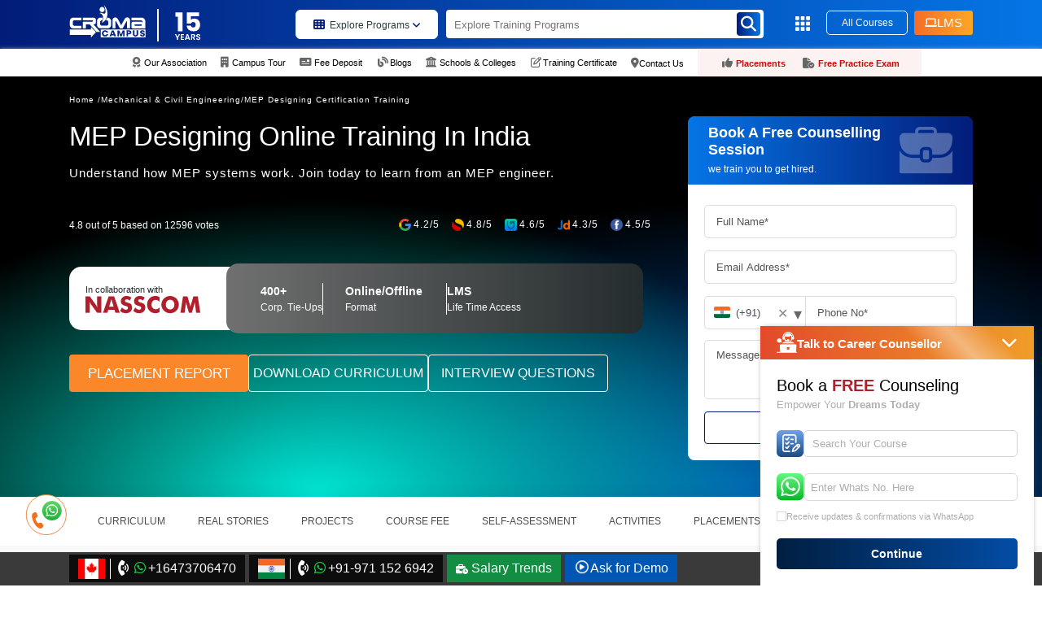

--- FILE ---
content_type: text/html; charset=UTF-8
request_url: https://www.cromacampus.com/courses/mep-designing-online-training-in-india/
body_size: 148431
content:
<!DOCTYPE html>
<html lang="en">
<head
    

<link rel="preload" as="image" href="https://www.cromacampus.com/public" media="(min-width: 769px)" fetchpriority="high">
<link rel="preload" as="image" href="https://www.cromacampus.com/public" media="(max-width: 768px)" fetchpriority="high">

<!-- ✅ Poppins Font -->
<!-- <link href="https://fonts.googleapis.com/css2?family=Poppins:wght@300;400;500;600;700&display=swap" rel="stylesheet"> -->



<link rel="preconnect" href="https://cdnjs.cloudflare.com" crossorigin>
<link rel="preconnect" href="https://ajax.googleapis.com" crossorigin>


 <style> .hero-section {position: relative;width: 100%;overflow: hidden;}.hero-section img {width: 100%;height: auto;display: block;}.both-btn {position: absolute;bottom: 45px;left: 17%;transform: translateX(-50%);display: flex;gap:0px;z-index: 5;}.button-repfirst {background: #fff;color: #0e394c;font-size: 15px;font-weight: 600;padding: 14px 24px;border-radius: 4px;border: none;cursor: pointer;transition: background 0.3s ease, color 0.3s ease;}.button-repfirst:hover {background: #0e394c;color: #fff;}.second-btn {display: flex;align-items: center;gap: 10px;color: #fff;padding: 12px 20px;border: 2px solid #fff;border-radius: 6px;font-size: 15px;font-weight: 600;cursor: pointer;transition: background 0.3s ease, color 0.3s ease;}.second-btn:hover {background: #fff;color: #0e394c;}.second-btn img, .second-btn svg {width: 22px;height: auto;}@media (max-width: 768px) {.both-btn {flex-direction: column;gap: 12px;bottom: 20px;display:none !important;}.button-repfirst, .second-btn {font-size: 14px;padding: 12px 18px;}}</style>

    

<link rel="stylesheet" href="https://cdnjs.cloudflare.com/ajax/libs/font-awesome/6.5.2/css/all.min.css">



<link rel="preload" href="https://www.cromacampus.com/public/css/style.css" as="style">
<link rel="stylesheet" href="https://www.cromacampus.com/public/css/style.css" media="all">
<link rel="stylesheet" rel="preload" type="text/css" href="https://www.cromacampus.com/public/css/new-form.css?v=1.0.0" async media="all">




<!-- <script src="https://ajax.googleapis.com/ajax/libs/jquery/3.7.1/jquery.min.js" ></script> -->
<script src="https://www.cromacampus.com/public/offline/jquery.min.js" ></script>




  <!--<script src="https://cdnjs.cloudflare.com/ajax/libs/axios/1.4.0/axios.min.js" defer></script>-->
  <!--<script src="https://cdnjs.cloudflare.com/ajax/libs/crypto-js/3.1.2/rollups/aes.js" defer></script>-->


    <script>
        //console.log('16',"courses/{url}");
    </script>

    <meta charset="utf-8">
    <!--<meta name="viewport" content="width=device-width, initial-scale=1, maximum-scale=5">-->
    <meta name="viewport" content="width=device-width, initial-scale=1, maximum-scale=1, user-scalable=no">
    <meta http-equiv="X-UA-Compatible" content="ie=edge">
    <meta name="csrf-token" content="XpTsp6ZuuM6XwPg5JCEHYrOwoqUxQwaVA4UpBuGf">
    <link rel="icon" href="https://www.cromacampus.com/public/favicon.png" type="image/ico">
    <link rel="canonical" href="https://www.cromacampus.com/courses/mep-designing-online-training-in-india/" />
    <title> 
 MEP Designing Online Training In India | Croma Campus 
 
</title>
    <meta name="keywords" content=" 
 MEP Designing Certification Training, MEP Designing Certification, MEP Designing Online Training In India, MEP Designing Online Training 
 
">
    <meta name="description" content=" 
 Croma Campus’s MEP Designing online training in india intentions to deliver quality training that includes all knowledge with a practical approach. 100% Job Support. 
 
">
    <meta name="classification" content="directory portal" />
    <meta name="distribution" content="local" />
    <meta content="All" name="WebCrawlers" />
    <meta content="All, FOLLOW" name="MSNBots" />
    <meta content="All" name="Googlebot-Image" />
    <meta content="All, FOLLOW" name="BINGBots" />
    <meta content="All, FOLLOW" name="YAHOOBots" />
    <meta content="All, FOLLOW" name="GoogleBots" />
    <meta name="copyright" content="Croma Campus">
    <meta name="author" content="Croma Campus" />
    <meta name="identifier-URL" content="https://www.cromacampus.com">
    <meta name="url" content="https://www.cromacampus.com" />
    <meta name="DC.title" content="Geo Tag Validator" />
    <meta name="ahrefs-site-verification" content="df474570504c25bebe517fd53b173ec751ff030be86c8c1dc62db9954ec0e465">
        <meta property="Locale" content="en_IN" />
    <meta name="geo.placename" content="Noida" />
    <meta name="geo.position" content="28.535516;77.391026" />
    <meta name="geo.region" content="IN-UP" />
    <meta name="ICBM" content="28.535516, 77.391026" />
    
    


    <!-- Meta Pixel Code -->

<!-- End Meta Pixel Code -->

    <link rel="alternate" href="https://www.cromacampus.com" hreflang="en-us">

    
    <!-- Google Tag Manager -->
    
    <!-- End Google Tag Manager -->
            <!--  OG IMAGE for blog -->
                    <!-- Facebook Meta Tags -->
    <meta property='og:url' content="https://www.cromacampus.com/courses/mep-designing-online-training-in-india/">
    <meta property='og:title' content=" 
 MEP Designing Online Training In India | Croma Campus 
 
">
    <meta property='og:description' content=" 
 Croma Campus’s MEP Designing online training in india intentions to deliver quality training that includes all knowledge with a practical approach. 100% Job Support. 
 
">
    <meta property='og:image' content='https://www.cromacampus.com/public/img/roadmap.webp'>
    <!-- Twitter Meta Tags -->
    <meta name='twitter:card' content='summary_large_image'>
    <meta property='twitter:domain' content='cromacampus.com'>
    <meta property='twitter:url' content="https://www.cromacampus.com/courses/mep-designing-online-training-in-india/">
    <meta name='twitter:title' content=" 
 MEP Designing Online Training In India | Croma Campus 
 
">
    <meta name='twitter:description' content=" 
 Croma Campus’s MEP Designing online training in india intentions to deliver quality training that includes all knowledge with a practical approach. 100% Job Support. 
 
">
    <meta name='twitter:image' content='https://www.cromacampus.com/public/img/roadmap.webp'>
            
    
    
    
    <!--rating script start-->
    <script type="application/ld+json">
        {
          "@context": "https://schema.org/", 
          "@type": "Product", 
          "name": "Croma Campus Reviews Guide for Students '",
          "image": "https://www.cromacampus.com/public/img/roadmap.webp",
          "description": " 
 Croma Campus’s MEP Designing online training in india intentions to deliver quality training that includes all knowledge with a practical approach. 100% Job Support. 
 
",
          "brand": {
            "@type": "Brand",
            "name": "Croma Campus"
          },
          "offers": {
            "@type": "Offer",
            "url": "https://www.cromacampus.com/courses/mep-designing-online-training-in-india/",
            "priceCurrency": "INR",
            "price": "15000",
            "priceValidUntil": "2028-01-31",
            "availability": "https://schema.org/InStock",
            "itemCondition": "https://schema.org/NewCondition"
          },
          "aggregateRating": {
            "@type": "AggregateRating",
            "ratingValue": "4.9",
            "ratingCount": "2456"
          }
        }
        </script>
    <!--rating script end-->
    
    
    
    <!-- Google tag (gtag.js) -->
    <script async src="https://www.googletagmanager.com/gtag/js?id=G-JS6BBBB023"></script>
    <script>
    window.dataLayer = window.dataLayer || [];
    function gtag() {
        dataLayer.push(arguments);
    }
    gtag('js', new Date());
    gtag('config', 'G-JS6BBBB023');
    </script>
         <meta name="robots" content="index, follow" />
        <meta name="Revisit-after" content="7 Days" />

    <script type="application/ld+json" async>
    {
        "@context": "https://schema.org",
        "@type": "Organization",
        "url": "https://www.cromacampus.com/",
        "name": "Croma Campus Pvt Ltd.",
        "contactPoint": {
            "@type": "ContactPoint",
            "telephone": "+91-9711526942",
            "contactType": "Croma Campus is Certified Training, Placement and Development Organization"
        }
    }
    </script>
    



    <!-- add 16_5_2025 -->
    <!-- Google Tag Manager -->

<!-- End Google Tag Manager -->



</head>
<body>
    <!-- add 16_5_2025 -->
    <!-- Google Tag Manager (noscript) -->

<!-- End Google Tag Manager (noscript) -->
    <script>
        console.log('16',"");
    </script>
            <input type="hidden" name="device" value="Desktop">
    <a href="#" id="scroll" style="display: none;"><span></span></a>
    <script>
    window.__cfRLUnblockHandlers = true;
    </script>
    <!-- Google Tag Manager (noscript) -->
    
    <!-- End Google Tag Manager (noscript) -->
    <!-- Preload jQuery -->
    <!--<link rel="preload" href="https://code.jquery.com/jquery-3.6.0.min.js" as="script">-->
<!--<link rel="stylesheet" rel="preload" type="text/css" href="https://www.cromacampus.com/public/css/new-form.css" async media="all">-->

<!--$contact_detail=DB::table('whatsapp_number')->first();
    if(!empty($contact_detail)){
      $indian_contact_number=$contact_detail->india_contact;
      $indian_whatsapp_number=$contact_detail->india_whatsapp;
      $cleanPhoneNumber = str_replace([' ', '(', ')','-'], '', $indian_contact_number);
      $cleanWhatsappNumber = str_replace([' ', '(', ')','-'], '', $indian_whatsapp_number);
    }

 //$url=Request::path();
 $headerslugurl=Request::segment(2);
 if(!empty($headerslugurl)){
    $urlvalue=ucwords(str_replace('-', ' ', $headerslugurl));  //919711526942
    
    $text="https://wa.me/$cleanWhatsappNumber?text=Hello%20Croma%20Campus%2C%20It%20would%20be%20nice%2C%20if%20you%20could%20please%20share%20more%20information%20about%20your ".$urlvalue;
 }else{
  $text="https://wa.me/$cleanWhatsappNumber?text=Hello%20Croma%20Campus%2C%20I%20would%20like%20to%20know%20more%20about%20your%20Certification%20Training%20Programs%20along%20with%20Placement%20Process.";
  }
 -->

<style>


.courses2 i{
    color:#021B79;
}
.courses2 span{
   font-weight:500;
}

.courses a {
    color: #293b3f !important;
    text-decoration: none;
    align-items: center;
    background-color: white;
    width: 175px;
}

img#new-menu-bar-design {
    cursor: pointer;
}

.white-box-menu-new {
    width: 230px;
    background: white;
    padding: 20px 15px 10px 15px;
    border-radius: 5px;
    position: absolute;
    top: 54px;
    z-index: 1000;
    box-shadow: rgba(0, 0, 0, 0.35) 0px 5px 15px;
}
.white-box-menu-new  a{
    color:#707070 !important;
}
.white-box-menu-new p {
    margin-bottom: 10px;
    font-size: 12px;
    border-bottom: 1px solid #e3e3e3;
    padding-bottom: 7px;
    display: flex;
    align-items: center;
    gap: 10px;
}
.white-box-menu-new p:last-of-type {
    border: none;
}

a.contact-nav-icon{
    display: flex;
    align-items: center;
    margin-top: -4px;
    gap: 4px;
}

.white-box-menu-new p:last-of-type(){
    margin-bottom:0px !important;
}

.white-box-menu-new p span {
    background: linear-gradient(90deg, hsla(227, 97%, 24%, 1) 0%, hsla(210, 96%, 46%, 1) 100%);
    padding: 5px 10px;
    color: white;
    border-radius: 5px;
    margin-left: 5px;
    font-size:11px;
}

.white-box-menu-new p span.red-box {
      background: linear-gradient(90deg,rgba(122, 0, 0, 1) 0%, rgba(191, 0, 0, 1) 50%);
    padding: 5px 10px;
    color: white;
    border-radius: 5px;
    margin-left: 5px;
    font-size:11px;
}

.white-box-menu-new i::before{
    color:#707070;
}
    .new-search-design input {
    padding-right: 10px !important;
}

.fa-crown:before {
    content: "\f521";
    color: #FFB743;
    margin-right: 5px;
}
.box-for-search {
    width: 392px;
    height: 300px;
    background-color: white;
    z-index: 1002;
    position: absolute;
    top: 54px;
    border-radius: 0px;
    color: #000;
    padding: 20px;
    display: none;
    overflow: scroll;
} 
.box-for-search a{
    color: #000 !important;
}
.box-for-search a::before {
border-left-color: #6e6e6e;
position: ;
left: -20px;
top: 0;
content: "\f0a4";
margin-right: 10px;
color: inherit;
font-size: inherit;
font-family: "FontAwesome";
}
.header-top-links {
    text-align: center;
    padding: 4px 0;
    display: flex;
    justify-content: center;
}
.both-nav-cover {
    background: #e36c6c17;
    padding: 6px 10px;
    margin-top: -5px;
}
.both-nav-cover:nth-of-type(1) {
    padding-left: 30px;
}

span.for-red-color {
    color: #CC0909;
    font-weight: 600 !important;
}

button.lms-btn {
  background: linear-gradient(90deg, hsla(20, 91%, 56%, 1) 0%, hsla(36, 98%, 57%, 1) 100%);
  padding: 4px 13px;
  border-radius: 3px;
  font-size: 15px;
  color: white;
  border:none;
  display: flex;
  align-items: center;
  gap: 6px;
  margin-top: 3px;
  margin-left: 8px;
  font-weight: 500;
  animation: wiggleButton 1s infinite;
  min-width:70px; 
  min-height: 30px; 
}

.fa-solid, .fas {
    font-weight: 900;
    font-size: 12px;
    color: white;
}

.courses {
    margin-top: 7px;
    margin-left: 120px;
}
.year14-logo {
    width: 35px;
    height: 35px;
    display: flex;
    align-items: center;
}
.year14-logo img {
    width: 45px;
    height: 45px;
    display: flex;
    align-items: center;
    margin-top: 20px;
}

@media screen and (max-width:992px) {

  .for-new-serach-box2 {
    display: none !important;
}
    #myModal3 .modal-dialog .modal-content .modal-header {
    padding: 1.2rem 13px !important;
}
    .courses a span {
    font-weight: 600;
}
.box-for-master-in-all-program .arrow-box i {
            background: none !important;
            color: white;
}

.master-new-section-design .arrow-box i {
            background: none !important;
            color: white;
}




        span.caret {
            display: none !important;
        }
        .suman{
            background-color: #034BA5 !important;
            color: white !important;
            transform: rotate(180deg);
            transition: all 0.3s ease-in-out;
        }
        .pawan{
            background-color: #f8981d !important;
            color: #fff !important;
            transform: rotate(180deg);
             transition: all 0.3s ease-in-out;
        }
        .for-mob-arrow {
            background: red;
            color: white;
        }
        .master-course-description____ strong{
            font-size: 14px;
            margin-bottom: 10px;
        }
        .master-program-inner {
            margin-bottom: 5px;
        }
        .master-icon {
            margin-top: 22px;
            margin-bottom: -10px;
        }
        .master-icon strong{
            font-size: 14px;
    }
   .master-icon i {
    color: #FFB743 !important;
    font-size: 18px;
    margin-right: 5px;
    background: none !important;
}
        .top-main-master-section a{
            padding-left: 0px;
        }
        .box-for-master-in-all-program {
    width: 100%;
}
            .master-new-section-design .first-section {
    margin-top: 8px ;
        width: 100%;
}
.master-new-section-design .first-section .top-section-cover p {
    font-size: 12px;

}
        .box-for-master-in-all-program .arrow-box {
            padding: 12px 8px;
        }

        .master-new-section-design .arrow-box {
            padding: 12px 8px;
        }

        .top-main-master-section{
            background-color: #DEF2FE;
            border-radius: 0px;
            padding:10px;
            margin-top: 20px;
            margin-left: -13px;
            width: 109%;
            padding-bottom: 30px;
        }
        .top-main-master-section strong i{
                color: #FFB743;
                font-size: 18px;
        }
        .top-main-master-section a::before{
            display: none;
        }
        .box-for-master-in-all-program .arrow-box {
    display: block !important;

}
.box-for-master-in-all-program p {
    margin-right: 70px;
}
        h6.program-category-heading {
    color: #000000;
    font-weight: 600;
    text-transform: uppercase;
    font-size: 14px;
    margin-bottom: 11px;
    margin-top: 25px;
}
   .new-page-section {
    padding: 2px 6px;
    border-radius: 6px;
    color: white;
    font-size: 12px;
    display: flex;
    align-items: center;
    justify-content: center;
    background: linear-gradient(90deg, hsla(227, 97%, 24%, 1) 0%, hsla(210, 96%, 46%, 1) 100%);
    text-transform: uppercase;
    position: absolute;
    left: 115px;
    bottom: 0px;
    }

   
      .new-page-section2 {
    padding: 2px 6px;
    border-radius: 6px;
    color: white;
    font-size: 12px;
    display: flex;
    align-items: center;
    justify-content: center;
    background: linear-gradient(90deg, hsla(227, 97%, 24%, 1) 0%, hsla(210, 96%, 46%, 1) 100%);
    text-transform: uppercase;
    position: absolute;
    left:115px;
    bottom: 0px;
    }
      .new-page-section3 {
    padding: 2px 6px;
    border-radius: 6px;
    color: white;
    font-size: 12px;
    display: flex;
    align-items: center;
    justify-content: center;
    background: linear-gradient(90deg, hsla(227, 97%, 24%, 1) 0%, hsla(210, 96%, 46%, 1) 100%);
    text-transform: uppercase;
    position: absolute;
    left:140px;
    bottom: 5px;
    }
      .new-page-section4 {
    padding: 2px 6px;
    border-radius: 6px;
    color: white;
    font-size: 12px;
    display: flex;
    align-items: center;
    justify-content: center;
    background: linear-gradient(90deg, hsla(227, 97%, 24%, 1) 0%, hsla(210, 96%, 46%, 1) 100%);
    text-transform: uppercase;
    position: absolute;
    left:172px;
    bottom: 6px;
    }
        .all-exta-links .main-div {
    display: flex;
    justify-content: space-between;
    position: relative;
}
        .all-exta-links .main-div a{
            color: #707070;
            font-size: 14px;
        }
        .all-exta-links {
            display: flex;
            flex-direction: column;
            gap: 6px;
        }
        .all-exta-links h6{
            color: #B11F2A;
            text-transform: uppercase;
            margin-top: 20px;
        }
        .all-exta-links i{
            color: #707070;
            font-size: 15px;
            margin-right: 10px;
        }
.program-designed-by-logo {
    width: 100%;
    /* background: #c62424; */
    border-radius: 8px;
    padding: 10px;
    box-shadow: rgb(0 0 0 / 16%) 0px 4px 11.4px 0px;
    display: flex;
    justify-content: center;
    align-items: center;
    margin-bottom: 20px;
    padding: 21px;
    padding-bottom: 11px;
}
.program-designed-by-logo img{
    width: 100%;
}
    #myModal3 .modal-dialog .modal-content .modal-body {
    background: #fff;
    min-height: 100vh;
}
            a.allcorsepage.showCategoryProgram.btnclick {
    background: white;
    color: #021B79 !important;
    font-weight: 700 !important;
    width: 135px;
    margin-top: -0px;
    margin-left:28px;
}
      .fa-whatsapp:before {
    content: "\f232";
    font-weight: 900;
    display: inline-block;
    animation: flipIcon 2s infinite; /* Apply flip animation */
}

@keyframes flipIcon {
    0% {
        transform: rotateY(0deg); /* Start in normal position */
    }
    50% {
        transform: rotateY(180deg); /* Flip halfway */
    }
    100% {
        transform: rotateY(360deg); /* Complete the flip */
    }
}

    .mob-header-top {
    display: block;
    width: 100%;
    position: sticky;
    top: 0;
    z-index: 9999;
    border-radius: 0px;
    margin: auto;
    box-shadow: 0px 5px 10px #063455;
}
.menu-mobile {
    display: flex !important;
    justify-content: space-between;
    width: 100%;
    align-items: center;
}
.menu-mobile, .menu-mobile-phone {
    display: flex !important;
}
.fa-bars:before, .fa-navicon:before {
    content: "\f0c9";
    color: white;
}
.mob-phone {
          margin-top: -10px;
    width: 40px;
    text-align: center;
    height: 40px;
    line-height: 40px;
    background: linear-gradient(268deg, #F76B1C, #F5A623) !important;
    border-radius: 4px;
    display: flex;
    justify-content: center;
    align-items: center;
}
.navbar-light .navbar-toggler {
    color: rgba(0,0,0,.5);
    border-color: none;
}
.logo1{
  display: flex;
  align-items:center; 
  margin-top: -8px;
}
.logo1 img:nth-of-type(1){
  display: flex;
  align-items: center;
  width: 100px;
  height: 50px;
  margin-bottom: 17px;
  margin-right: -6px;
}
.line-white {
    width: 36px;
    height: 1px;
    transform: rotate(90deg);
    background: white;
}
.logo1 img:nth-of-type(2) {
    display: flex;
    align-items: center;
    width: 35px;
    height: 43px;
    margin-top: 4px;
    margin-left: -15px;
    z-index:999;
}
/*.navbar-collapse {*/
/*    background: #1b242d;*/
/*    border: 1px solid #fff;*/
/*    padding: 27px 0;*/
/*    z-index: 9;*/
/*    text-align: center;*/
/*}*/
.navbar-nav {
    flex-direction: row;
    justify-content: center;
    margin-top: 18px;
    display:none;
}
.new-search-design {
    justify-content: center;
    margin-left: 0;
    margin-top: 3px;
}


.courses {
    margin-top: 7px;
    margin-left: 0px;
    display:none;
}
.logo {
    display: none;
}
.year14-logo {
    display: none;
}
.navbar-nav .nav-link {
    padding-right: 10px;
    padding-left: 0;
}
.new-search-design button i {
    margin-top: 5px;
}
.MobileCourseMenu i{
    background-color: #fff;
    padding: 10px;
    border-radius: 5px;
    color: #707070;
    transition: all 0.3s ease-in-out;
}
.MobileCourseMenu span:nth-of-type(1) {
    padding: 4px 8px;
    border: 1px solid #EFEFEF ;
    background-color: #034BA5 ;
    font-size: 13px;
    font-weight: 600;
    display: block;
    margin-bottom: 9px;
    color: #707070 !important;
    display: flex;
    justify-content: space-between;
    align-items: center;
    border-radius:5px;
    color: white !important;
}
.MobileCourseMenu span:nth-of-type(2) {
    padding: 4px 8px;
    border: 1px solid #EFEFEF ;
   background: #f8981d;
    font-size: 13px;
    font-weight: 600;
    display: block;
    margin-bottom: 9px;
    color: #707070 !important;
    display: flex;
    justify-content: space-between;
    align-items: center;
    border-radius:5px;
    color: white !important;
}




ul.nav.navbar-nav.mobile-resp {
    display: grid;
    justify-content: inherit;
}
.navbar-nav {
    flex-direction: row;
    justify-content: center;
    margin-top: 18px;
}
.mobile-resp li a:first-child {
    display: flex;
    justify-content: space-between;
    align-items: center;
}
.mobile-resp li a {
    color: #5b5b5b;
    text-decoration: none;
    font-size: 12px;
}
.navbar-nav .dropdown-menu {
    position: relative !important;
    transform: none !important;
    border: none;
    padding: 15px 15px;
}
.dropdown-menu.show {
    display: block;
    background-color:#F1FAFF;
    position: fixed;
    top: -3px;
    left: -1px;
    width: 101%;
    height: 101%;
    z-index:99999;
}

.top-setion {
    background: linear-gradient(90deg, hsla(227, 97%, 24%, 1) 0%, hsla(210, 96%, 46%, 1) 100%);
    width: 100%;
    height: 100px;
    position: absolute;
    left: 0;
    top: 0;
    z-index: -1;
}

.dropdown-menu-for-student-zone a {
    color: #707070 !important;
    display: flex;
    gap: 16px;
    border-bottom: 1px solid #e0e0e0;
    margin-bottom: 15px;
    position: relative;
}
.menu-mobile .mob-first a i {
    font-size: 15px;
    margin-left: 5px;
    color: #707070;
}

.program-designed-by-logo2 {
    width: 100%;
    /* background: #c62424; */
    border-radius: 8px;
    padding: 15px;
    box-shadow: rgb(0 0 0 / 16%) 0px 4px 11.4px 0px;
    display: flex;
    justify-content: center;
    align-items: center;
    margin-bottom: 20px;
    margin-top: 20px;
    background: white;
    padding: 21px;
    padding-bottom: 11px;
}
.program-designed-by-logo2 img{
    width: 100%;
}
button.close-dropdown {
    border-radius: 50px;
    width: 25px;
    height: 25px;
    padding: 8px;
    display: flex;
    justify-content: center;
    align-items: center;
    font-size:50px;
}
.angle-back .fa-arrow-left:before {
    content: "\f060";
    font-size: 25px;
}

.mob-first .dropdown-toggle::after {
  display:none;
}
.mobile-resp li {
    margin: 5px 0;
    padding: 5px 0px;
    overflow: hidden;
    background-color: white;
    border-bottom: 1px solid #8e8e8e36;
}
.master-course-description-list ul li {
    font-size: 11px;
    line-height: 2.5;
    position: relative;
    color: #6d6d6d;
}
.popular-programs {
    margin: 0;
    display: flex;
    flex-direction: column;
}
.master-course-description-list {
    margin-left: 0%;
}
.search-courses .search-input {
    border: none;
    border-bottom: 1px solid #fff;
    border-radius: 0;
    width: 45em;
    background: white;
    color: #000;
    box-shadow: none;
    border-radius: 5px;
}


}



  @media screen and (max-width:500px) {
         .search-courses .search-input {
    border: none;
    border-bottom: 1px solid #fff;
    border-radius: 0;
    width: 25em !important;
    background: white !important;
    color: #000;
    box-shadow: none;
    border-radius: 5px;
}

#myModal3 .modal-dialog .modal-content .modal-header .search-courses i {
    right: 10px;
}

#myModal3 .fa-angle-left:before {
    font-size: 12px;
    bottom: 1px;
    left: 1px;
    padding: 6px 8px;
}

  }


    @media screen and (max-width:400px) {
      .search-courses .search-input {
    width: 18em !important;
    font-size: 13px;
    margin-left: 10px;

}
button#mobile-icon-disable {
    display: block !important;
    position: relative;
    top: -19px;
    right: 0;
    border: 0px;
    font-size: 44px;
}
#myModal3 .modal-dialog .modal-content .modal-header .menuclose span {
    display: flex;
    justify-content: center;
    align-items: center;
    margin-top: -1px;
}

  .fa-angle-left:before {
    content: "\f104";
    position: absolute;
    bottom: 4px;
    left: 8px;
    font-size: 14px;
}
    }


    @media screen and (max-width: 767px) {
        
        
        .box-for-search {
            width:110% !important;
    height: 349px !important;
    top: 103px !important;
}
        
      .search-courses .search-input {
    border: none;
    border-bottom: 1px solid #fff;
    border-radius: 0;
    width: 35em;
    background: white !important;
    color: #000;
    box-shadow: none;
    border-radius: 5px !important;
}
.logo1 img:nth-of-type(1) {
    display: flex;
    align-items: center;
    width: 71px;
    height: 50px;
    margin-bottom: -2px;
    margin-right: -13px;
}

.line-white {
    width: 36px;
    height: 1px;
    transform: rotate(90deg);
    background: white;
    margin-bottom: 4px;
}
 
      .fa-angle-left:before {
    content: "\f104";
    font-size: 16px;
    position: absolute;
    bottom: 5px;
    left: 8px;
}
      .year14-logo {
    display: none;
}
      .mob-phone {
    margin-top: -5px;
}

.logo1 img {
    width: auto;
    height: 40px;
    margin-left: 5px;
    margin-top: 5px;
}
img.croma {
    margin-top: -17px;
    margin-left: -3px;
}
.logo1 {
    display: flex;
    align-items: center;
    margin-top:-2px;
}

.mob-phone {
    width: 40px;
    text-align: center;
    height: 40px;
    line-height: 40px;
    background: linear-gradient(268deg, #F76B1C, #F5A623) !important;
    border-radius: 4px;
    margin-top: -14px;
}
 
     .mob-phone .menu-mobile-phone {
       text-align: center;
     }
     .year14-logo img {
    display: none;
}
.courses {
    margin-top: 7px;
     margin-left: 0px; 
}

.fa-whatsapp:before {
    content: "\f232";
    font-weight: 900;
    display: inline-block;
    animation: flipIcon 2s infinite; /* Apply flip animation */
}

@keyframes flipIcon {
    0% {
        transform: rotateY(0deg); /* Start in normal position */
    }
    50% {
        transform: rotateY(180deg); /* Flip halfway */
    }
    100% {
        transform: rotateY(360deg); /* Complete the flip */
    }
}


}

</style> 
<!--  https://wa.me/918287060032 -->
<section class="mob-header-top mob-student"><a href="https://wa.me/919711526942?text=Hello%20Croma%20Campus%2C%20It%20would%20be%20nice%2C%20if%20you%20could%20please%20share%20more%20information%20about%20your%20Mep Designing Online Training In India" target="_blank" rel="noopener noreferrer" ><img src="https://www.cromacampus.com/public/img/whatsappp-inner.webp" width="30" height="30" alt="whatsapppopupnewicon" class="img-fluid mr-0 footflipimg" loading="lazy"><span>GUIDE ME</span></a></section>
<section class="header">
    <div class="container">
        <div class="row">
            <div class="col-md-12">
                <nav class="navbar navbar-expand-lg navbar-light">
                    <div class="menu-mobile">
                        <div class="mob-logo"><a class="navbar-brand" href="https://www.cromacampus.com">
                                <div class="logo1"><img src="/public/img/svg/footerlogo.svg" alt="croma campus logo" class="croma">
                                  <div class="line-white"></div>
                                  <img src="https://www.cromacampus.com/public/uploads/images/14year-logo.svg" alt="14year-logo">
                                </div>
                            </a></div>
                                <div class="courses2"><a href="javascript:void();" class="allcorsepage showCategoryProgram btnclick" data-toggle="modal" data-target="#myModal3" onclick="modalallcourse(event, 'allprogram')"><span><i class="fa fa-th" aria-hidden="true"></i>Programs <i class="fa-solid fa-angle-down"></i></span></a></div>

<div class="dropdown mob-first">
  <button class="navbar-toggler dropdown-toggle" type="button" data-toggle="dropdown" aria-expanded="false">
    <span class="navbar-toggler-icon1">
      <i class="fa fa-bars" aria-hidden="true"></i>
    </span>
  </button>

  <div class="dropdown-menu dropdown-menu-for-student-zone p-3">
    <!-- Close icon -->
    <div class="d-flex justify-content-end">
      <button type="button" class=" close-dropdown" aria-label="Close">
        <span aria-hidden="true">&times;</span>
      </button>
    </div>

    <div class="top-setion">

    </div>
    <div class="program-designed-by-logo2">
    <img src="https://www.cromacampus.com/public/img/mobile-menu-logo.webp" alt="mobile-header-logo">
  </div>

    <!-- Menu items -->
     <a class="dropdown-item" href="https://www.cromacampus.com/all-courses/"><i class="fa-solid fa-book-open"></i>All Courses</a>
    <a class="dropdown-item" href="https://www.cromacampus.com/our-association/"><i class="fa-solid fa-award"></i>Our Association</a>
    <a class="dropdown-item" href="https://www.cromacampus.com/campus-tour/"><i class="fa-solid fa-building"></i>Campus Tour</a>
    <a class="dropdown-item" href="https://www.cromacampus.com/payment/"><i class="fa-solid fa-building"></i>Fee Deposit</a>
    <a class="dropdown-item" href="https://www.cromacampus.com/blogs/"><i class="fa fa-blog fa-fw" aria-hidden="true"></i>Blogs</a>
    <a class="dropdown-item" href="https://www.cromacampus.com/collaboration/"><i class="fa-solid fa-building-columns"></i>Schools & Colleges</a>
        <a class="dropdown-item" href="https://www.cromacampus.com/certificate/"><i class="far fa-pen-to-square fa-fw"></i>Training Certificate</a>
    <a class="dropdown-item" href="https://www.cromacampus.com/success-story/"><div class="new-page-section3">new</div><i class="fa-solid fa-thumbs-up"></i>Placements</a>
    <a class="dropdown-item" href="https://exambuddy.cromacampus.com/" target="_blank" rel="noopener noreferrer"><div class="new-page-section4">new</div><i class="fa-solid fa-file-circle-check" aria-hidden="true"></i>Free Practice Exam</a>
    <a class="dropdown-item" href="https://www.cromacampus.com/contact-us/"><i class="fa-solid fa-location-dot"></i>Contact Us</a>
  </div>
</div>



                    </div>
                    <div class=" navbar-collapse" id="navbarTogglerDemo01">
                        <a class="navbar-brand" href="https://www.cromacampus.com">
                        <div class="logo"><img src="/public/img/svg/footerlogo.svg" alt="cromacampus logo" width="94" height="42">
                    </div>
                        </a>
                        <div class="year14-logo">
                           <a href="https://www.cromacampus.com"><img src="https://www.cromacampus.com/public/uploads/images/14year-logo.svg" alt="14year-logo2"></a> 
                        </div>
                        <div class="courses">
                            <a href="javascript:void();" class="allcorsepage showCategoryProgram btnclick_" data-toggle="modal" data-target="#myModal3" onclick="modalallcourse(event, 'allprogram')">
                                <span><i class="fa fa-th" aria-hidden="true"></i>Explore Programs 
                                <i class="fa-solid fa-angle-down"></i>
                            </span>
                            </a>
                         </div>
                        <form class="new-search-design" autocomplete="off">
                            <input type="text" placeholder="Explore Training Programs" id="openSearchPopup" oninput="searchhomeid(this.value)" onkeyup="searchhomeid(this.value)" >
                            
                         <div class="box-for-search homesearch" id="homesearch">
                        <!--<a href="https://dev.cromacampus.org/courses/aws-certification-program/">AWS_ Certification Program</a>-->
                         </div>

                         <!-- Custom Popup -->
                        <div id="examplePopupSecondSearch" class="custom-popup" style="display: none;">
                            <div class="modal-content for-new-serach-box">
                              <div class="modal-body for-whole-body">
                                <h3>Trending Searches</h3>
                                <div class="all-the-trending-course">
                                                                                                        <div class="icon-with-text">
                                    <img src="https://www.cromacampus.com/public/img/grpwth.webp" alt="grpwth0" />
                                    <a href="https://www.cromacampus.com/courses/data-engineering-training-program/"><p>Data Engineer Professional</p></a>
                                  </div>
                                                                    <div class="icon-with-text">
                                    <img src="https://www.cromacampus.com/public/img/grpwth.webp" alt="grpwth1" />
                                    <a href="https://www.cromacampus.com/courses/sql-certification-training/"><p>SQL Training</p></a>
                                  </div>
                                                                    <div class="icon-with-text">
                                    <img src="https://www.cromacampus.com/public/img/grpwth.webp" alt="grpwth2" />
                                    <a href="https://www.cromacampus.com/courses/ethical-hacking-certification-training/"><p>Ethical Hacking Training</p></a>
                                  </div>
                                                                    <div class="icon-with-text">
                                    <img src="https://www.cromacampus.com/public/img/grpwth.webp" alt="grpwth3" />
                                    <a href="https://www.cromacampus.com/courses/full-stack-data-science-training-program/"><p>Full Stack Data Science</p></a>
                                  </div>
                                                                    
                              
                                 
                                  <!-- Add more as needed -->
                                </div>
                              </div>
                            </div>
                        </div>
                        
                                                    
                            <button type="submit" aria-label="submit"><i class="fa fa-search" aria-hidden="true"></i></button></form>
                        <div class="ml-auto my-2 my-lg-0">
                            <ul class="navbar-nav mt-lg-0">
 
                            <img src="https://www.cromacampus.com/public/img/menu-bar.png" alt="menu-bar" width="18px" height="18px" style="margin-right:20px; margin-top:10px;" id="new-menu-bar-design">

                            <div class="white-box-menu-new" style="display:none;">
                                <p><i class="fa-solid fa-sheet-plastic"></i> <a href="https://exambuddy.cromacampus.com/" target="_blank" rel="noopener noreferrer"> Exam Buddy</a> <span>New</span></p>
                                <p><i class="fa-solid fa-school"></i><a href="https://www.cromacampus.com/success-story/" target="_blank" rel="noopener noreferrer"> Review</a> </p>
                                <p><i class="fa-brands fa-red-river"></i> <a href="https://www.cromacampus.com/success-story/" target="_blank" rel="noopener noreferrer">Placements Drives</a></p>
                                <p><i class="fa-solid fa-award"></i><a href="https://www.cromacampus.com/success-story/"> Placements</a>  <span>New</span></p>
                                
                                 <p><i class="fa-solid fa-file"></i><a href="https://www.cromacampus.com/Croma_Campus_Profile.pdf/"> Download Brochure</p>
                                 <p><i class="fa-solid fa-building-shield"></i><a href="https://www.cromacampus.com/careers/"> Career with Croma Campus</p>
                                 <p><i class="fa-solid fa-file-pen"></i><a href="https://www.cromacampus.com/grievance/">Grievance</a>  <span class="red-box">New</span></p>
                                 <p><i class="fa-solid fa-chalkboard-user"></i><a href="https://www.cromacampus.com/careers/"> Become an Instructor</p>
                                 <p><i class="fa-brands fa-hire-a-helper"></i><a href="https://www.cromacampus.com/hire-from-croma-campus/"> Hire from Croma Campus</p>
                                 <p><i class="fa-solid fa-user-tie"></i><a href="https://www.cromacampus.com/our-clients/"> Our Clients</p>
                                 <p><i class="fa-solid fa-person-chalkboard"></i><a href="https://www.cromacampus.com/corporate/"> Corporate Training</p>
                         

                                
                                



                            </div>

                                <li class="nav-item"><a class="nav-link corp" href="https://www.cromacampus.com/all-courses/">All Courses</a></li>
                                <!-- <li class="nav-item kul"><a class="nav-link" href="https://www.cromacampus.com/corporate">Corporate Training</a></li> -->
                                <!-- <li class="nav-item"><a class="nav-link" href="https://learnpitch.com/" target="_blank" aria-label="navlink"><i class="fa fa-user-circle"></i></a></li> -->
                                <a href="https://learnpitch.com/" target="_blank" rel="noopener noreferrer"><button class="lms-btn"><i class="fa-solid fa-laptop"></i>LMS</button></a>
                            </ul>
                        </div>
                    </div>
                </nav>
            </div>
        </div>
    </div>
</section>
<section class="header-top" id="header-top" style="background: #fff;box-shadow: 0 0 5px 0px #dcdcdc85;">
    <div class="container-fluid">
        <div class="row">
            <div class="col-md-12">
                <div class="header-top-links">
                    <!-- <a href="https://www.cromacampus.com/scholarship" style="color: #000;"><i class="fa fa-graduation-cap" aria-hidden="true"></i><span>Get Scholarship</span></a> -->
                    <a href="https://www.cromacampus.com/our-association/" style="color: #000;">
                        <i class="fa-solid fa-award"></i>
                        <span>Our Association</span>
                    </a>
                    <a href="https://www.cromacampus.com/campus-tour/" style="color: #000;">
                        <i class="fa-solid fa-building"></i>
                        <span>Campus Tour</span>
                    </a>

                                           
                        <a href="https://www.cromacampus.com/payment/" style="color: #000;"><i class="fas fa-money-check"></i><span> Fee Deposit</span></a>
                                        <!-- <a href="https://www.cromacampus.com/payment" style="color: #000;"><i class="fa fa-money" aria-hidden="true"></i><span> Fee Deposit</span></a> -->
                    <!-- <a href="https://www.cromacampus.com/request-zone" style="color: #000;"><i class="fa-solid fa-arrows-to-circle"></i><span> Request Zone</span></a> -->
                    
                    <!-- <a href="https://www.cromacampus.com/reviews" style="color: #000;"><i class="far fa-star-half-stroke fa-fw"></i><span> Reviews</span></a> -->
                    
                    <a href="https://www.cromacampus.com/blogs/" style="color: #000;"><i class="fa fa-blog fa-fw"></i><span>Blogs</span></a>
                    <!-- <a href="https://www.cromacampus.com/video-testimonial" style="color: #000;">
                        <i class="fa-solid fa-thumbs-up"></i>
                        <span>Satisfied Learners</span>
                    </a> -->
                    <!-- <a href="https://www.cromacampus.com/success-story" style="color: #000;">
                        <i class="fa-solid fa-thumbs-up"></i>
                        <span>Success Story</span>
                    </a> -->

                    <a href="https://www.cromacampus.com/collaboration/" style="color: #000;"><i class="fa-solid fa-building-columns"></i>
                        <span>Schools & Colleges</span></a><a href="https://www.cromacampus.com/certificate/" style="color: #000;"><i class="far fa-pen-to-square fa-fw"></i><span>Training Certificate</span></a>
                        <a href="https://www.cromacampus.com/contact-us/" style="color:#000;" class="contact-nav-icon"><i class="fa-solid fa-location-dot"></i> <span>Contact Us</span></a>
                        
                        <div class="both-nav-cover">

                        <a href="https://www.cromacampus.com/success-story/" style="color: #000;">
                        <i class="fa-solid fa-thumbs-up"></i>
                        <span class="for-red-color">Placements</span>
                    </a>
                        <a href="https://exambuddy.cromacampus.com/" target="_blank" rel="noopener noreferrer"  style="color:#000;"><i class="fa-solid fa-file-circle-check" aria-hidden="true"></i> <span class="for-red-color">Free Practice Exam</span></a>

                        </div>
                        
                      
                      
                    </div>
            </div>
            <div class="col-md-1"></div>
        </div>
    </div>
</section>






   




<script>
document.addEventListener("DOMContentLoaded", function () {
    document.addEventListener("mouseover", function (event) {
        const targetEl = event.target.closest(".box-for-master-in-all-program");
        if (targetEl) {
            const className = targetEl.getAttribute("data-class");
            const target = document.querySelector("." + className);
            if (target) {
                target.style.display = "block";
            }
        }
    });

    document.addEventListener("mouseout", function (event) {
        const targetEl = event.target.closest(".box-for-master-in-all-program");
        if (targetEl) {
            const className = targetEl.getAttribute("data-class");
            const target = document.querySelector("." + className);
            if (target) {
                target.style.display = "none";
            }
        }
    });
});
</script>






<script>
document.addEventListener('DOMContentLoaded', () => {
  function setupSearchUI({ inputId, popupId, modelClass, secondClass, closeClass, whiteBoxClass }) {
    const input = document.getElementById(inputId);
    const popup = document.getElementById(popupId);
    const modelBox = document.querySelector(`.${modelClass}`);
    const secondBox = document.querySelector(`.${secondClass}`);
    const closeIcon = document.querySelector(`.${closeClass}`);
    const whiteBox = whiteBoxClass ? document.querySelector(`.${whiteBoxClass}`) : null;

    const show = el => el && (el.style.display = 'block');
    const hide = el => el && (el.style.display = 'none');

    // ✅ Hide all other search UIs when opening a new one
    function closeAllSearchUIs() {
      document
        .querySelectorAll(
          '.for-new-serach-box, .box-for-search, .for-new-serach-box2, .box-for-search2, .result'
        )
        .forEach(el => hide(el));
      document
        .querySelectorAll('[id^="examplePopupSecondSearch"]')
        .forEach(el => hide(el));
    }

    // ✅ Toggle popup visibility on click
    input?.addEventListener('click', e => {
      e.stopPropagation();
      const isVisible = popup.style.display === 'block';
      closeAllSearchUIs(); // hide other boxes first
      if (!isVisible) {
        show(popup);
        show(modelBox);
        if (whiteBox && getComputedStyle(whiteBox).display !== 'none') hide(whiteBox);
      }
    });

    // ✅ Handle typing inside input
    input?.addEventListener('input', () => {
      const resultBox = document.querySelector('.result');
      const hasValue = input.value.trim().length > 0;
      const homeSearchBox = document.querySelector('.box-for-search.homesearch');

      if (hasValue) {
        hide(modelBox);
        show(secondBox);
        if (resultBox) show(resultBox);
        if (homeSearchBox) show(homeSearchBox);
      } else {
        hide(secondBox);
        hide(resultBox);
        hide(homeSearchBox);
        show(modelBox);
      }
    });

    // ✅ Hide all when clicking outside
    document.addEventListener('click', e => {
      const resultBox = document.querySelector('.result');
      const homeSearchBox = document.querySelector('.box-for-search.homesearch');
      const inside = [popup, input, modelBox, secondBox, resultBox].some(
        el => el && el.contains(e.target)
      );
      if (!inside) {
        [popup, modelBox, secondBox, resultBox, homeSearchBox].forEach(hide);
        if (input) input.value = '';
      }
    });

    // ✅ Close icon click
    closeIcon?.addEventListener('click', () => {
      const resultBox = document.querySelector('.result');
      const homeSearchBox = document.querySelector('.box-for-search.homesearch');
      hide(secondBox);
      hide(resultBox);
      hide(homeSearchBox);
      if (input) input.value = '';
      show(modelBox);
    });

    [modelBox, secondBox].forEach(box => box?.addEventListener('click', e => e.stopPropagation()));
  }

  // ✅ Initialize first search box (main one)
  setupSearchUI({
    inputId: 'openSearchPopup',
    popupId: 'examplePopupSecondSearch',
    modelClass: 'for-new-serach-box',
    secondClass: 'box-for-search',
    closeClass: 'close-search-box',
    whiteBoxClass: 'white-box-menu-new'
  });

  // ✅ Initialize second search box (optional)
  setupSearchUI({
    inputId: 'openSearchPopup2',
    popupId: 'examplePopupSecondSearch2',
    modelClass: 'for-new-serach-box2',
    secondClass: 'box-for-search2',
    closeClass: 'close-search-box2'
  });

  // ✅ Extra safety — ensure .homesearch hides when input empty (initially)
  const homeInput = document.getElementById('openSearchPopup');
  const homeSearchBox = document.querySelector('.box-for-search.homesearch');
  if (homeInput && homeSearchBox) {
    const toggleHomeSearchBox = () => {
      if (homeInput.value.trim().length > 0) {
        homeSearchBox.style.display = 'block';
      } else {
        homeSearchBox.style.display = 'none';
      }
    };
    homeInput.addEventListener('input', toggleHomeSearchBox);
    homeInput.addEventListener('change', toggleHomeSearchBox);
    toggleHomeSearchBox(); // hide initially
  }
});
</script>












<script>
  document.querySelector('.dropdown-menu-for-student-zone').addEventListener('click', function (e) {
    e.stopPropagation();
  });
  document.querySelector('.close-dropdown').addEventListener('click', function () {
    document.querySelector('.dropdown-menu-for-student-zone').classList.remove('show');
  });
</script>

<script>
       function searchhomeid(e) {
    document.querySelectorAll(".submit-btns").forEach(btn => {
        btn.disabled = true;
    });

    if (e.length > 0) {
        document.querySelectorAll(".loader").forEach(loader => {
            loader.style.display = "block";
        });

        fetch("/home_ajax_view?id=" + encodeURIComponent(e), {
            method: "GET"
        })
        .then(response => response.text())
        .then(data => {
            document.querySelectorAll(".homesearch").forEach(el => {
                el.style.display = "block";
                el.innerHTML = data;
            });

            document.querySelectorAll(".for-new-serach-box").forEach(el => {
                el.style.display = "none";
            });

            document.querySelectorAll(".loader").forEach(loader => {
                loader.style.display = "none";
            });
        })
        .catch(error => {
            console.error("Error:", error);
        });
    } else {
        document.querySelectorAll(".result_").forEach(el => {
            el.style.display = "none";
        });
    }
}

   </script>
   
<script>
    
    
    // <a href="https://dev.cromacampus.org/courses/aws-certification-program/">AWS_ Certification Program</a>
    /*function searchhomeid(e) {
        // alert(e);
        $(".submit-btns").prop("disabled", !0),
        e.length > 0
        ? ($(".loader").show(),
          $.ajax({
              url: "/home_ajax_view",
              type: "post",
              data: { id: e },
              success: function (e) {
                    $(".homesearch").show();
                    $(".for-new-serach-box").hide();//trending popup
                  $(".homesearch").html(e), $(".loader").hide();
              },
          }))
        : $(".result_").hide();
    }*/
    
    
    function searchhomeid_with_post_method(e) {
        document.querySelectorAll(".submit-btns").forEach(btn => {
            btn.disabled = true;
        });

        if (e.length > 0) {
            document.querySelectorAll(".loader").forEach(loader => {
                loader.style.display = "block";
            });
            const token = document.querySelector('meta[name="csrf-token"]').getAttribute("content");
            fetch("/home_ajax_view", {
                method: "POST",
                headers: {
                    "Content-Type": "application/x-www-form-urlencoded",
                    "X-CSRF-TOKEN": token // ✅ Important for Laravel
                },
                body: "id=" + encodeURIComponent(e)
            })
            .then(response => response.text())
            .then(data => {
                document.querySelectorAll(".homesearch").forEach(el => {
                    el.style.display = "block";
                    el.innerHTML = data;
                });
    
                document.querySelectorAll(".for-new-serach-box").forEach(el => {
                    el.style.display = "none";
                });
    
                document.querySelectorAll(".loader").forEach(loader => {
                    loader.style.display = "none";
                });
            })
            .catch(error => {
                console.error("Error:", error);
            });
        } else {
            document.querySelectorAll(".result_").forEach(el => {
                el.style.display = "none";
            });
        }
    }



    
    
</script>


<script>
document.addEventListener('DOMContentLoaded', () => {
  const button = document.querySelector("#new-menu-bar-design");
  const whiteBox = document.querySelector(".white-box-menu-new");

  let hideTimeout;

  const showBox = () => {
    whiteBox.style.display = "block";

  };

  const hideBox = () => {
    whiteBox.style.display = "none";

  };

  button.addEventListener("click", (e) => {
    e.stopPropagation();
    whiteBox.style.display === "block" ? hideBox() : showBox();
  });

  document.addEventListener("click", (e) => {
    if (!whiteBox.contains(e.target) && !button.contains(e.target)) {
      hideBox();
    }
  });
});
</script>





<script>
document.addEventListener("DOMContentLoaded", function () {
    window.allprogramsdiv = function() {
        $("#alldesc").toggle();
        document.getElementById("masterdes").style.display = "none";
        document.getElementById("ButtonAllPrograms").classList.add("mystyle");
        document.getElementById("ButtonAllPrograms").style.backgroundColor = "#DEF2FE";
document.getElementById("ButtonAllPrograms").style.setProperty("color", "#034BA5", "important");
        document.getElementById("ButtonMasterProgram").classList.remove("mystyle");
        document.getElementById("ButtonMasterProgram").style.backgroundColor = "#EFEFEF";
document.getElementById("ButtonAllPrograms").style.setProperty("color", "#034BA5", "important");
        $(".for-mob-arrow").toggleClass("suman");

        if (document.getElementById("alldesc").style.display === "none" && document.getElementById("masterdes").style.display === "none") {
            document.getElementById("ButtonAllPrograms").style.backgroundColor = "";
            document.getElementById("ButtonAllPrograms").style.color = "";
            document.getElementById("ButtonMasterProgram").style.backgroundColor = "";
            document.getElementById("ButtonMasterProgram").style.color = "";
        }
    };

    window.masterprogramdiv = function() {
        $("#masterdes").toggle();
        document.getElementById("alldesc").style.display = "none";
        document.getElementById("ButtonMasterProgram").classList.add("mystyle");
        document.getElementById("ButtonMasterProgram").style.backgroundColor = "#f9ead7";
        document.getElementById("ButtonMasterProgram").style.setProperty("color", "#a15a00", "important");

        document.getElementById("ButtonAllPrograms").classList.remove("mystyle");
        document.getElementById("ButtonAllPrograms").style.backgroundColor = "#034ba5";
document.getElementById("ButtonAllPrograms").style.setProperty("color", "#fff", "important");
        $(".for-mob-arrow2").toggleClass("pawan");

        if (document.getElementById("alldesc").style.display === "none" && document.getElementById("masterdes").style.display === "none") {
            document.getElementById("ButtonAllPrograms").style.backgroundColor = "";
            document.getElementById("ButtonAllPrograms").style.color = "";
            document.getElementById("ButtonMasterProgram").style.backgroundColor = "";
            document.getElementById("ButtonMasterProgram").style.color = "";
        }
    };
});

function studentdata(e, a) {
    $(".plocation").val(e), $(".location").val(a), get_courses(a), $(".result").hide();
}

function get_courses(e) {
    $.ajax({
        type: "post",
        url: "/courses/get_courses",
        data: { id: e },
        cache: !1,
        success: function (e) {
            var a = JSON.parse(e);
            window.location = "/courses/" + a.slug;
        },
    });
}
</script>


  <script>
    const input = document.getElementById("openSearchPopup");

    input.addEventListener("input", function () {
      let value = input.value;
      if (value.length > 0) {
        input.value = value.charAt(0).toUpperCase() + value.slice(1);
      }
    });
  </script>











  







<style>



button.close {
    width: 50px;
    height: 50px;
    background: #000000;
    opacity: 1;
    /* border-radius: 50px; */
    color: #fff;
    position: absolute;
    right: 0;
    top: 0;
    border-bottom-left-radius: 15px;
    z-index: 9999;
}
.close:hover {
    color: #ffffff;
    text-decoration: none;
    opacity: 1 !important;
}


/*====new card section design code here =====*/


.course-banner{
    background: radial-gradient(at 30.5% 100%, #00E8D5 0px, transparent 50%), radial-gradient(at 71.7% 100%, #0055B0 0px, transparent 50%), radial-gradient(at 69.6% 36.8%, #000000 0px, transparent 50%) #000000;;
mix-blend-mode: var(--_gradient-blend-mode);
}



.galary-placement {
    display: block !important;
}

.new-section-design-cousre-page{
    margin-top:50px;
    margin-bottom:50px;
}
.for-big-column {
    padding: 50px;
    display: flex;
    flex-direction: column;
    justify-content: center;
    align-items: center;
    background: linear-gradient(0deg, hsla(0, 0%, 100%, 1) 0%, hsla(208, 100%, 97%, 1) 100%);
    border-radius: 10px;
}
.for-big-column h4{
   font-size: 20px;
    text-align: center;
    margin-bottom: 26px;
}

.new-colorfull-cards {
    display: grid;
    grid-template-columns: repeat(2,1fr);
    gap: 20px;
}
.gap-class-3 {
    gap: 10px;
    display: flex;
    align-items: center;
}
.box-cover.one-box {
    background: #F7F1F0;
    padding: 20px;
    border-bottom: 5px solid #C53021;
    border-radius: 8px;
}

.new-colorfull-cards .one-box h5 {
    margin-bottom: 0;
    color: #C53021;
    font-size: 16px;
    font-weight: 700;
}

.new-colorfull-cards .one-box p {
    font-size: 12px;
    color: #000;
    font-weight: 500;
}


.box-cover.two-box {
    background: #F0EDFF;
    padding: 20px;
    border-bottom: 5px solid #4B3CCF;
    border-radius: 8px;
}


.new-colorfull-cards .two-box h5 {
    margin-bottom: 0;
    color: #4B3CCF;
    font-size: 16px;
    font-weight: 700;
}

.new-colorfull-cards .two-box p {
    font-size: 12px;
    color: #000;
    font-weight: 500;
}


.box-cover.three-box {
    background: #FFF6E8;
    padding: 20px;
    border-bottom: 5px solid #E69000;
    border-radius: 8px;
}

.new-colorfull-cards .three-box h5 {
    margin-bottom: 0;
    color: #E69000;
    font-size: 16px;
    font-weight: 700;
}

.new-colorfull-cards .three-box p {
    font-size: 12px;
    color: #000;
    font-weight: 500;
}


.box-cover.four-box {
    background: #E8F8EA;
    padding: 20px;
    border-bottom: 5px solid #18AD2B;
    border-radius: 8px;
}


.new-colorfull-cards .four-box h5 {
    margin-bottom: 0;
    color: #26BD39;
    font-size: 16px;
    font-weight: 700;
}

.new-colorfull-cards .four-box p {
    font-size: 12px;
    color: #000;
    font-weight: 500;
}


button.download-placement-btn {
    background: #034BA5;
    width: 100%;
    padding: 7px;
    border-radius: 5px;
    border: none;
    color: white;
}


.right-section-majority-album h5 {
    background: linear-gradient(90deg, hsla(213, 96%, 33%, 1) 0%, hsla(29, 96%, 57%, 1) 100%);
    -webkit-background-clip: text; /* Safari & Chrome ke liye */
    -webkit-text-fill-color: transparent;
    background-clip: text; /* Firefox ke liye */
    color: transparent; /* fallback */
    margin-top:10px;
}

.right-section-majority-album p:nth-of-type(1) {
    font-size: 13px;
    margin-top: 0px;
    margin-bottom: 8px;
    color:#888888;
}
.right-section-majority-album p:nth-of-type(2) {
    color: #000;
    font-size: 16px;
    font-weight: 400;
    line-height: 1.5em;
    margin-top: 10px;
    margin-bottom: 12px;
}
.right-section-majority-album p {
    font-size: 13px;
    margin-top: -7px;
    margin-bottom: 8px;
    color:#888888;
}
.right-section-majority-album p span{
    font-weight:600;
}


.right-section-majority-album img{
    width:100%;
}



.text-btn-content {
    padding: 20px;
    box-shadow: rgba(149, 157, 165, 0.2) 0px 8px 24px;
    border-radius: 12px;
    padding-bottom:30px;
}


@media only screen and (max-width:768px){
    .for-big-column {
    padding: 30px 15px;
}

.tranining_certificate {
    padding-top: 38px !important;
    padding-bottom: 50px;
}

.new-colorfull-cards img {
  width:25px;
}
.new-colorfull-cards {
    gap: 10px;
}
.new-colorfull-cards .box-cover p{
    font-size:8px;
}
.new-colorfull-cards .box-cover{
    padding:15px 14px;
}
.for-reverse-column-mob{
    display:flex;
    flex-direction:column-reverse;
}
}

/*====new card section design code here =====*/





.for-main-form .help-block:last-child{
    bottom:4px !important;
}




.for-error-for-fix .help-block:last-child {
    left: 12px;
    bottom: -14px !important;
}

.right-side-newpopup .close {
    float: right;
    font-size: 1.5rem;
    font-weight: 700;
    line-height: 1;
    color: #000;
    text-shadow: 0 1px 0 #fff;
    opacity: 1;
    color: white;
    top: 17px;
    position: absolute;
    right: 12px;
    border: 2px solid #fff !important;
    border-radius: 50px;
    width: 26px;
    height: 26px;
}


.dropdown-input-wrapper.salary-trend-section .clear-icon {
    position: absolute;
    top: 44%; /*21*/
    right: 27px;
    transform: translateY(-50%);
    font-size: 16px;
    color: #888;
    cursor: pointer;
    display: none;
}

.dropdown-input-wrapper.salary-trend-section .dropdown-icon {
    position: absolute;
    top: 49%;
    right: 4px;
    transform: translateY(-50%);
    pointer-events: none;
    font-size: 20px;
    color: #666;
}


.dropdown-input-wrapper {
    display: flex;
    align-items: center;
    position: relative;
    background: #fff;
    border-radius: 8px;
    /*width: 129px;*/
}

.right-side-newpopup .valide-text input[type="text"] {
    font-size: 13px !important;
    color: #3a3939;
    padding: 10px;
    border: 0px;
    position: relative;
    top: 0px;
    left: 0px !important;
    /* width: 100% !important; */
    border-radius: 4px;
    /* background: honeydew; */
    /* height: 0; */
}





/*=== new banner collabration section code===*/




.related-courses {
    background: #fefefe;
    padding: 0px 0px 50px 0px !important;
}


.course-details-logo-banner{
    position: relative;
}

.course-details-logo-banner h3 {
    position: absolute;
    top: 15px;
    left: 20px;
    color: #143c58;
    font-weight: 600;
}


@media only screen and (max-width:768px){
    .course-details-logo-banner h3{
    top: 7px;
    left: 0px;
}
}



.course-banner-sections-right .new-blue-section {
    border-top-left-radius: 8px;
    border-top-right-radius: 8px;
}

.course-banner-sections-right .sticky-form .form-column {
    border-top-left-radius: 10px;
    border-top-right-radius: 10px;
    border-bottom-left-radius: 8px;
    border-bottom-right-radius: 8px;
}

.border-for-right {
    border-left: 1px solid #fff;
    border-right: 1px solid #fff;
    padding-left: 27px;
    padding-right: 29px;
}


.new-collaboration-with-section {
    display: flex;
    align-items: center;
    background: white;
    margin-top: 40px;
    margin-bottom: 30px;
    border-radius: 15px;
    width:96%;
    position:relative;
    padding:20px;
}

.new-collaboration-with-section .let-hand-section{
    display:flex;
    flex-direction:column;
    gap:7px;
    
}
.new-collaboration-with-section .let-hand-section p{
   color:#252C2D;
   font-weight:500;
   font-size:11px;
}

.inner-section-Program-duration {
    background: linear-gradient(90deg, hsla(0, 0%, 44%, 1) 0%, hsla(188, 10%, 16%, 1) 100%);
    padding: 21px;
    width: auto;
    border-top-right-radius: 0;
    display: flex;
    align-items: center;
    gap: 20px;
    position: absolute;
    right: -4px;
    padding: 24px 20px 23px 42px;
    border-radius: 15px;
    width: 73%;
}


@media only screen and (max-width:768px){
    
        .valide-text.for-mob-input-margin {
    margin-bottom: 7px !important;
}
    
    
    .inner-section-Program-duration{
     position: absolute;
    left:0px;
    bottom:-43px;
    padding:17px;
    width: 100%;
    gap: 17px;
    justify-content: center;
    border-radius:0px;
    border-bottom-left-radius: 15px;
    border-bottom-right-radius: 15px;
    }
    
    .border-for-right {
    border-left: 1px solid #fff;
    border-right: 1px solid #fff;
    padding-left: 20px;
    padding-right: 20px;
}
    .new-collaboration-with-section .let-hand-section {
    display: flex;
     flex-direction: row; 
    gap: 7px;
}
.new-collaboration-with-section .let-hand-section p {
    margin-top: 3px;
}
    
    .new-collaboration-with-section {
    margin-bottom: 75px;
    justify-content: center;
    padding-bottom: 45px;
    padding-top: 20px;
    width:100%;
}


.first-section-duation p:nth-child(1) {
    font-size: 12px !important;
    font-weight: 900 !important;
}
.first-section-duation p:nth-child(2) {
    font-size: 10px !important;
}
    
}


@media only screen and (max-width:360px){
    
    .first-section-duation p:nth-child(1) {
    font-size: 12px !important;
}
    .first-section-duation p:nth-child(2) {
    font-size: 10px !important;
}
.new-collaboration-with-section {
    margin-bottom: 80px;
    padding-bottom: 38px;
}

.border-for-right {
    padding-left: 10px;
    padding-right: 10px;
}


.inner-section-Program-duration {
    position: absolute;
    left: 0px;
    bottom: -48px;
    padding: 17px;
    gap: 17px;

}

}


.inner-section-Program-duration .first-section-duation {
    display: flex;
    flex-direction: column;
}


.first-section-duation p:nth-child(1){
    font-size:14px;
    font-weight:600;
}
.first-section-duation p:nth-child(2){
    font-size:12px;
    font-weight:400;
}


/*=== new banner collabration section code===*/



.load-more-btns-projects {
    display: flex;
    justify-content: center;
    align-items: center;
    margin-top: 30px;
}
.load-more-btns-projects button {
    padding: 7px 30px;
    background: #034BA5;
    border: none;
    color: white;
    font-weight: 600;
    border-radius: 5px;
}



.sallerytrend-section {
    display: none;
}



/* new blue secrtion for form */
.new-blue-section {
    display: flex;
    justify-content: space-between;
    align-items: center;
    gap: 15px;
    background: linear-gradient(90deg, hsla(210, 96%, 46%, 1) 0%, hsla(227, 97%, 24%, 1) 100%);
    position: absolute;
    left: 0;
    top: 0;
    width: 100%;
    padding: 10px 25px;
}
.new-blue-section h3{
  color: white;
  font-size: 18px;
  font-weight: 700;
  margin-bottom: 4px;
}
.new-blue-section p{
  color: white;
}

/* new blue secrtion for form */

/* table new section design code here  */
.table-new-section{
    background-color: #EEFBFF;
    padding: 40px;
}
.inner-container-table{
    background-color: white;
    padding:25px;
    border-radius: 30px;
    box-shadow: rgba(100, 100, 111, 0.2) 0px 4px 4px 0px;
    border:2px solid #034BA5;
}

.inner-container-table h3{
    font-size: 19px;
    color:#0F2C39;
    font-weight: 600;
    position: relative;
}
.inner-container-table h3::after{
   content: "";
   width: 303px;
   background-color: #FB8F2A;
   height: 4px;
   position: absolute;
   bottom:-6px;
   left: 0;

}
.content-box {
    box-shadow: rgba(100, 100, 111, 0.2) 0px 4px 4px 0px;
    padding: 6px;
    margin-top: 20px;
    width: 93%;
}
.content-box table{
    width:100%;
}
.content-box table thead {
    background: #3078E4;
    color: white;
    /* display: inherit; */
    display: table-caption;
}
.content-box table tbody{
    padding: 6px 0px;
    /* display: inherit; */
    display: table-caption;
}

.content-box table thead td{
    width: 140px;
}

.content-box table tbody tr td:nth-of-type(1){
    width: 140px;
}
.content-box table tr{
   display: flex;
   gap: 40px;
   padding: 10px;
}
.content-box table tr td{ 
  font-weight: 600;
  font-size: 13px;
}
.content-box table tr.for-bg-change{
    background-color: #EBEBEB;
}
.logo-image-table-fix img{
  width: 241px;
  height: 241px;
  object-fit: scale-down;
}
.for-botto-btns {
    margin-top: 20px;
    display: flex;
    gap: 10px;
}
.with-bg-btn {
    background: #167DEC;
    color: white;
    border-radius: 4px;
    padding: 10px 15px;
    border: none;
    text-transform: uppercase;
    font-weight: 600;
    font-size: 14px;
}

.without-bg-btn {
    background: transparent;
    color: #167DEC;
    border: 1px solid #167DEC;
    border-radius: 4px;
    padding: 10px 15px;
    text-transform: uppercase;
    font-weight: 600;
    font-size: 14px;
}

/*.without-bg-btn:hover {*/
/*    background: #167DEC;*/
/*    color:white;*/
/*}*/
.border-line-btn {
    background: transparent;
    border: none;
    text-decoration: underline;
    color: #808185;
    font-weight: 600;
    padding: 10px 10px;
    border-radius: 4px;
    transition: all 0.3s ease-in-out;
}

/* table new section design code here  */


.navs.active {
  border-bottom: 4px solid #ff6600; /* You can change color as needed */
  color: #ff6600; /* Optional: Change text color */
}
button.close1 span {
    width: 50px;
    display: block;
    /* background: red !important; */
    position: absolute;
    top: 2px;
    right: 5px;
    font-size: 25px;
}

/* ==== */
    .batch-request-section{
    background: #fff5ef;
    display: inline-flex;
    flex-direction: column;
    justify-content: center;
    align-items: center;
    padding: 26px;
    text-align: center;
    border-radius: 10px;
    }
  .batch-request-section h2{
    color: #122c39;
    font-weight: 700;
    font-size: 26px;
  }
  .batch-request-section p{
        color: #808185;
        font-size: 14px;
  }

    button.request-your-batch0-btn {
    background: #FF9100;
    color: white;
    border: none;
    padding: 10px 30px;
    border-radius: 5px;
    text-transform: uppercase;
    font-weight: 700;
    margin-top: 20px;
}
/* ==== */

 h2#myname {
    position: absolute;
   top: 283px;
 width: 100%;
 display: flex;
 justify-content: center;
 align-items: center;
}
h4#mycourse {
    position: absolute;
    top: 369px;
 width: 100%;
 display: flex;
 justify-content: center;
 align-items: center;
} 

/* exta coding for new section  */


/* banner section bg-color change  */



.speciality-items-desc p {
    margin-bottom: 0px ;
}
.breadcrumbs p{
   margin-bottom: 0px;
}
.course-desc div p {
    margin-bottom: 0px;
}
/* banner section bg-color change  */



/* ====new What Our Students Say reel add section code start==== */
.heading-more-stories-section h3 {
    text-align: center;
    font-weight: 600;
    font-size: 22px;
    margin-bottom: 30px;
    color: #000;
    display: inline-block;
    position: relative;
}.heading-more-stories-section h3::after {
    content: "";
    width: 142px;
    height: 3px;
    background-color: #FB8F2B;
    position: absolute;
    bottom: -11px;
    right: 2px;
}

.first-section-for-slider {
    position: relative;
    height: 400px;
}

.what-our-student-say-slider-section .fa-play:before {
    content: "\f04b";
    color: red;
    font-size: 20px;
    color: #d73438;
    position: absolute;
    top: 16px;
    left: 21px;
}

button.hear-more-stories {
    border-radius: 5px;
    color: white;
    width: 100%;
    background: #034BA5;
    border: none;
    padding: 10px 20px;
    margin-top: 30px;
    font-size: 16px;
    margin-bottom: 50px;
}
.Hear-More-stories {
    width: 100%;
    display: flex;
    justify-content: center;
}
.heading-more-stories-section {
    width: 100%;
    display: flex;
    justify-content: center;
    padding-top: 0px;
}
.first-section-for-slider .video-patti {
    position: absolute;
    display: block;
    top: 50%;
    left: 50%;
    transform: translate(-50%, -50%);
    cursor: pointer;
}

.marquee-wrapper10 {
  overflow: hidden;
  position: relative;
  width: 100%;
}


.marquee-content10 {
  display: flex;
  width: fit-content;
  animation: marquee10 70s linear infinite;
}

@keyframes marquee10 {
  0% {
    transform: translateX(0%);
  }
  100% {
    transform: translateX(-20%);
  }
}

/* Optional: keep items in line */
.marquee-items {
  display: flex;
  gap:12px;
}

.marquee-wrapper10::before,
.marquee-wrapper10::after {
  content: "";
  position: absolute;
  top: 0;
  width: 80px; /* Width of the fade effect */
  height: 100%;
  z-index: 1;
  pointer-events: none;
}

.marquee-wrapper10::before {
  left: 0;
  background: linear-gradient(to right, #fff 0%, rgba(255,255,255,0) 100%);
}

.marquee-wrapper10::after {
  right: 0;
  background: linear-gradient(to left, #fff 0%, rgba(255,255,255,0) 100%);
}
/* ====new What Our Students Say reel add section code start==== */

/* CURRICULUM & PROJECTS section heading */
.curriculum-super-heading {
    margin-bottom: 23px;
}
.curriculum-super-heading h2{
   position: relative;
}

.curriculum-heading h3{
   position: relative;
}

/* CURRICULUM & PROJECTS section heading */



/* Course Design By section css */
.course-design-by {
    border: 2px solid #D9D9D9;
    padding: 20px;
    border-radius: 10px;
}
.course-design-by .first-section {
    margin-bottom: 12px;
    border-bottom: 1px solid #d9d9d9;
    padding-bottom: 10px;
}
.course-design-by p {
    color: #000;
    font-weight: 600;
}
.course-design-by .inner-section {
    display: flex;
    align-items: center;
    gap: 10px;
    margin-top: 10px;
}
.course-design-by .inner-section p {
    color: #000;
    font-weight: 500;
}
.course-design-by .second-section {
    margin-bottom: 20px;
    border-bottom: 1px solid #d9d9d9;
    padding-bottom: 20px;
}
button.for-download-circulam {
    background: #113b95;
    color: white;
    border: none;
    display: flex;
    justify-content: center;
    align-items: center;
    gap: 10px;
    /* padding: 10px 56px; */
    width: 100%;
}
button.for-download-circulam:hover {
    background: #113b95;
    color: white;
}
/* Course Design By section css */



/* Real stories and real sucess section css */
.real-section {
    margin-bottom: -28px;
}
.real-section h2 {
    font-size: 80px;
    text-transform: uppercase;
    background: linear-gradient(225deg, hsla(278, 10%, 16%, 1) 0%, hsla(0, 0%, 100%, 1) 100%);
    -webkit-text-fill-color: transparent;
    -webkit-background-clip: text;
    font-weight: 700;
}
.story-text-section p {
    padding: 5px 10px;
    font-weight: 600;
    text-transform: uppercase;
}
.story-text-section p:nth-of-type(1) {
    background-color: #0662d4;
    color:#fff;
    border-radius: 6px 0 0 6px;
}
.story-text-section p:nth-of-type(2) {
    background-color: #0662d4;
    color:#fff;
}

.story-text-section p:nth-of-type(3) {
    background-color: #0662d4;
    color:#fff;
    border-radius: 0 6px 6px 0;
}
.career-update {
    display: grid;
    grid-template-columns: repeat(4, 1fr);
    gap: 18px;
}
.career-update .first-card {
    padding: 30px 20px 12px;
    border: 2px solid #0662d4;
    border-radius: 10px;
    position: relative;
    display: flex;
    flex-direction: column;
    align-items: center;
}
.first-card img.person-image {
    border: 10px solid #000328;
    border-radius: 10px;
}
.first-card h3 {
    font-size: 13px;
    font-weight: 600;
    text-transform: uppercase;
    margin-top: 10px;
    text-align: center;
}
.first-card .for-inner-logo {
    display: flex;
    justify-content: center;
}

.career-update .first-card p {
    font-size: 10px;
    font-weight: 600;
    text-transform: uppercase;
    margin-top: 10px;
    background-color:#d3f8df;
    padding: 6px 10px;
    border-radius: 20px;
    position: absolute;
    top: -25px;
    width: 113px;
    color: #0A7244;
    left: 50%;
    transform: translateX(-50%);
}

/* Real stories and real sucess section css */


/* project master page section css */
.project-heading h4 {
    color: #0F2C39;
    font-size: 24px;
    font-weight: 600;
    margin: auto;
    padding-bottom: 5px;
    position: relative;
}
.project-heading h4::after {
    content: '';
    width: 100px;
    height: 4px;
    position: absolute;
    background-color: #FB8F2A;
    bottom: -7px;
    left: 0;
}
/* project master page section css */



/* get exculasive section css */
.get-exclusive-main {
    padding: 20px;
}
.get-exclusive-section {
    border-radius: 15px;
    padding: 50px 30px !important;
    border: 1px solid #D9D9D9;
}
.get-exclusive-section h5 {
    font-weight: 600;
    font-size: 22px;
    line-height: 1.5em;
    color: #034BA5;
}
.for-inner-cards {
    display: grid;
    grid-template-columns: repeat(3, 1fr);
    gap: 20px;
}
.for-inner-cards .first-cards {
    padding: 30px 20px;
    background-color: #fff;
    border-radius: 6px;
    border-bottom: 5px solid #034BA5;
    box-shadow: hsl(202deg 92% 25% / 25%) 0px 4px 20px;
    
}
.for-inner-cards .first-cards h6 {
    margin-top: 20px;
    color: #0F2C39;
font-weight: 600;
}
.for-inner-cards .first-cards p {
    margin-bottom: 20px;
    font-size: 12px;
    color: #808185;
}
.for-inner-cards .first-cards .line-for-mock {
    width: 40px;
    height: 4px;
    background-color: #D9D9D9;
}
.for-inner-cards .second-cards {
    padding: 30px 20px;
    background-color: #fff;
    border-radius: 6px;
    border-bottom: 5px solid #FB8F2A;
    box-shadow: hsl(202deg 92% 25% / 25%) 0px 4px 20px;
}
.for-inner-cards .second-cards h6 {
    margin-top: 20px;
    color: #FB8F2A;
    font-weight: 600;
}
.for-inner-cards .second-cards p {
    margin-bottom: 20px;
    font-size: 12px;
    color: #808185;
}

.for-inner-cards .second-cards .line-for-mock {
    width: 40px;
    height: 4px;
    background-color: #D9D9D9;
}
.for-inner-cards .third-cards {
    padding: 30px 20px;
    background-color: #fff;
    border-radius: 6px;
    border-bottom: 5px solid #034BA5;
    box-shadow: hsl(202deg 92% 25% / 25%) 0px 4px 20px;
}

.for-inner-cards .third-cards h6 {
    margin-top: 20px;
    color: #0F2C39;
    font-weight: 600;
}
.for-inner-cards .third-cards p {
    margin-bottom: 20px;
    font-size: 12px;
    color: #808185;
}
.for-inner-cards .third-cards .line-for-mock {
    width: 40px;
    height: 4px;
    background-color: #D9D9D9;
}
.for-animate {
  display: inline-block;
  animation: flipRightToLeft 4s ease-in-out infinite; /* Continuous flip from right to left */
}

/* Continuous flip animation from right to left */
@keyframes flipRightToLeft {
  0% {
    transform: rotateY(0deg); /* Starting point */
  }
  25% {
    transform: rotateY(90deg); /* Mid flip */
  }
  50% {
    transform: rotateY(180deg); /* Full flip */
  }
  75% {
    transform: rotateY(270deg); /* Back to 3/4 flip */
  }
  100% {
    transform: rotateY(360deg); /* Complete flip, back to original state */
  }
}


/* get exculasive section css */



/* Download Curriculum section css */
.download-curriculum-section {
    /* background: linear-gradient(90deg, hsla(220, 81%, 10%, 1) 0%, hsla(221, 80%, 33%, 1) 100%); */
        background-image: linear-gradient(to right, #0072d2, #00b6c3);
    padding: 40px 0px;
}
.download-curriculum-section h2 {
    color: white;
    font-weight:600;
}
.download-curriculum-section p {
    color: white;
    font-size: 14px;
}
.main-cover-design-by-section {
    display: flex;
    justify-content: flex-start;
    gap: 45px;
    margin-top: 25px;
}
.download-course-design-by {
    display: flex;
    align-items: center;
    gap: 20px;
}
.download-course-design-by p {
    font-size: 12px;
}
.design-by-logos {
    display: flex;
    align-items: center;
    gap: 8px;
}
.download-course-offered-by {
    display: flex;
    align-items: center;
    gap: 20px;
}
.download-course-offered-by p {
    font-size: 12px;
}
button.download-circulam-button {
    padding: 10px 19px;
    background: #fff;
    display: flex;
    align-items: center;
    gap: 10px;
    justify-content: center;
    color: #113B95;
    border-radius: 5px;
    font-weight: 600;
    border: none;
}
/* Download Curriculum section css */



/* Placement Activities and Opportunities section code start */
.placement-activites-opportunities {
    background: #7C032E;
    display: flex;
    align-items: center;
}

.first-explore-section {
  padding: 40px 0;
}

.first-explore-section h2,
.first-explore-section h6,
.first-explore-section p {
  color:white ;
}

.first-explore-section h2 {
    font-size: 40px;
    font-weight: 700;
    color: #FDDD2E;
}

.first-explore-section h6 {
  font-size: 22px;
  font-weight: 600;
  position: relative;
}

.first-explore-section h6::after {
  content: "";
  width: 58%;
  height: 2px;
  background-color: white;
  position: absolute;
  bottom: -13px;
  left: 0;
}

.first-explore-section p {
  font-size: 16px;
  margin-top: 35px;
  font-weight: 500;
  margin-bottom: 30px;
}

.four-btn-sect {
  display: grid;
  grid-template-columns: repeat(3, 1fr);
  gap: 20px;
  margin-top: 20px;
  width: 90%;
}

.four-btn-sect a {
    background-color: #ffffff;
    border-radius: 5px;
    padding: 13px 15px;
    color: #000000;
    font-weight: 600;
    display: flex;
    justify-content: center;
    align-items: center;
    transition: all 0.3s ease-in-out;
    font-size: 14px;
    gap: 10px;
}
.image-video-cover-section {
  display: flex;
  gap: 10px;
}

.second-video-running .box img,
.first-running-marquee .box1 img {
  border: 6px solid #fff;
}

.second-video-running .box {
  position: relative;
}

.second-video-running .video-patti {
  position: absolute;
  display: block;
  top: 80%;
  left: 50%;
  transform: translate(-50%, -50%);
  z-index: 999;
  cursor: pointer;
}

.marquee-container-video,
.marquee-container-reel-image-video {
  overflow: hidden;
  height: 400px;
  position: relative;
}

.second-video-running {
  display: flex;
  flex-direction: column;
  gap: 8px;
  animation: marqueeDown1 30s linear infinite;
}

.second-video-running:hover {
  animation-play-state: paused;
}

.second-video-running::after {
  content: "";
  display: block;
}

.box {
  width: 100%;
  flex: none;
}

.box img {
  width: 100%;
  display: block;
}

@keyframes marqueeDown1 {
  0% {
    transform: translateY(-50%);
  }

  100% {
    transform: translateY(0);
  }
}

.second-placement-video {
    background-color: #720429;
}
.marquee-wrapper {
    display: flex;
    flex-direction: column;
    gap: 10px;
    animation: scrollUp 15s linear infinite;
}
@keyframes  scrollUp {
             0% {
                 transform: translateY(0%);
            }
             100% {
                 transform: translateY(-50%);
            }
        }

.first-running-marquee {
  display: flex;
  flex-direction: column;
  gap: 8px;
  animation: marqueeUpVideo 60s linear infinite;
}
.first-running-marquee .marquee-wrapper:hover {
    animation-play-state: paused !important; 
}
.second-video-running .fa-play:before {
    content: "\f04b";
    position: absolute;
    left: 21px;
    top: 15px;
    font-size: 20px;
    color: #d73438;
}

.videoplayer.fa-play:before {
    content: "\f04b";
    position: absolute;
    top: 11px;
    left: 18px;
}
/* Placement Activities and Opportunities section code start */

/* last query section code css */
.feedback-query {
    background: linear-gradient(90deg, hsla(222, 51%, 34%, 1) 0%, hsla(236, 100%, 8%, 1) 100%);
}
.feedback-query-first p:nth-of-type(1) {
    color:#fff;
    font-size: 20px;
    font-weight: 500;
}
.feedback-query-first h2 {
    color:#fff;
    font-size: 30px;
    font-weight: 700;
    margin-top: 8px;
}
.feedback-query-first p:nth-of-type(2) {
    color: white;
    font-size: 20px;
    font-weight: 500;
}
.voice-support h4 {
    color:#fff;
    font-size: 12px;
    font-weight: 400;
}
.voice-support-box.support-box {
    background:#fff;
    padding: 7px;
    width: 216px;
    margin: auto;
    border-radius: 5px;
    font-weight: 600;
}
.voice-support-box.support-box a {
    color: #000;
}
.whatsaap-support h4 {
    color: #fff;
    font-size: 12px;
    font-weight: 400;
}
.whatsaap-support-box.support-box {
    background:#fff;
    padding: 7px;
    width: 216px;
    margin: auto;
    border-radius: 5px;
    font-weight: 600;
}
.whatsaap-support-box.support-box a {
    color: var(--black-color);
}

/* AWS Solutions Architect Associate banner para cutting in 992 */
.global-exam-heading p {
    width: 100%;
}
/* AWS Solutions Architect Associate banner para cutting in 992 */
/* last query section code css */


/* media query start form here for new section add by other pages */
@media only screen and (max-width: 992px) {

  .bg-image-section-new-contact-details h2 {
    font-size: 22px;
}
.content-box {
    box-shadow: rgba(100, 100, 111, 0.2) 0px 4px 4px 0px;
    padding: 6px;
    margin-top: 20px;
    width: 90%;
    margin: auto;
}
  .content-box table tr {
            display: inline-block;
        
        }
        .inner-container-table h3 {
            padding: 15px;
            margin-top: 30px;;
        }
        .inner-container-table {
            padding: 25px 0px;
        }
        .content-box table tr.for-bg-change {
            width: 100%;
        }
        .inner-container-table h3::after {
            width: 150px;
            left: 15px;
            bottom:6px;
        }
        .table-new-section {
            padding:40px 15px;
        }
                    .for-botto-btns {
            flex-direction: column;
            padding: 0px 15px;
        }
    .career-update {
        grid-template-columns: repeat(2, 1fr);
        gap: 30px;
        margin-top: 24px;
    }
    .download-curriculum {
    justify-content: center;
    display: flex;
    margin-top: 10px;
}
.course-design-by {
    margin-top: 20px;
}
}

@media only screen and (max-width:576px){
   .get-exclusive-section h5 {
    margin-bottom: 25px;
}
.feedback-query-first p:nth-of-type(1) {
    text-align: center;
}
.feedback-query-first h2 {
    text-align: center;
}
.feedback-query-first p:nth-of-type(2) {
    text-align: center;
}

   .placement-activites-opportunities {
  padding: 0px;
}
   .first-explore-section {
    padding: 40px 15px;
}
   .four-btn-sect  {
      width:100% !important;
}
.image-video-cover-section .first-running-marquee .box1 img {
    border: 6px solid #fff;
    width: 140px !important;
}
   .four-btn-sect a {
    padding: 10px 5px;
    font-size: 11px;
}
   .get-exclusive-section {
    padding: 15px !important;
}
   .career-update {
    display: grid;
    grid-template-columns: repeat(2, 1fr);
    margin-top: 50px;
    gap: 15px;
    row-gap: 30px;
}
   .for-inner-cards {
    display: grid;
    grid-template-columns: repeat(1, 1fr);
    gap: 20px;
}
.career-update .first-card img {
    width: 100px;
}
.main-cover-design-by-section {
    display: flex;
    justify-content: flex-start;
    flex-direction: column;
    gap: 45px;
    margin-top: 25px;
}
.for-small-device {
    justify-content: left !important;
    margin-top: 25px;
}
.curriculum-super-heading h2::after {
    width: 223px;
    transform: translate(-110px, 10px);
}
.curriculum-heading h3::after {
    width: 126px;
    top: 12px;
    transform: translate(-62px, 10px);
}
.speciality .speciality-heading h2::before {
    width: 110px !important;
}
.speciality .speciality-heading h2::after {
    width: 110px !important;
}
}


/* media query start form here for new section add by other pages */




/* exta coding for new section  */

button.btnColorChange {
    color: white;
    border: 1px solid #fff;
}


body{
       height: auto;
       padding: 0px 0px;
}
.fa-indian-rupee-sign:before, .fa-indian-rupee:before, .fa-inr:before {
    content: "\e1bc";
    color: #212529;
}

.videowatch .fa-play:before {
    content: "\f04b";
    position: absolute;
    top: 17px;
    left: 84px;
} 
.fa-dollar-sign:before, .fa-dollar:before, .fa-usd:before {
    content: "\24";
    color: #212529;
}
/*circulam line section start*/
.new-for-dots{
   position: relative;
}

.accordion>.card {
     overflow: visible; 
}

.new-for-dots::before {
    content: "";
    border-right: 2px solid #022278;
    height: calc(100% - 52px);
    position: absolute;
    top: 23px;
    left: -23px;
}

.new-for-dots .accordion .card {
    margin-bottom: 5px;
    border-bottom: none;
    border: none;
}

.new-for-dots .accordion .card .card-header::before{
  content: "";
    position: absolute;
    top: 18px;
    left: -27px;
    width: 10px;
    height: 10px;
    border-radius: 50%;
    background-color: #022278;
    background-repeat: no-repeat;
    z-index: 9;
}

.new-for-dots .accordion .card .card-header {
    padding: 7px;
    background: none;
    border: none;
    background: #B2DFFF;
    color: #022278;
    border-radius: 6px !important;
}
.new-for-dots {
    margin-top: 16px;
     box-shadow:none !important; 
}

.new-for-dots .accordion .card .card-body{

}
.new-for-dots.accordion .card .card-header h2 button {
    color: #022278;
    text-decoration: none;
    font-size: 15px;
    font-weight: 500;
    width: 93%;
    text-overflow: ellipsis;
    overflow: hidden;
    white-space: nowrap;
    text-align: left;
}


.new-for-dots .accordion .card .card-header h2 button .fa {
    color: #022278;
}

.new-for-dots .accordion .card .card-header h2 button span {
    color: #022278 !important;
    font-weight: 500;
    text-align: left;
    font-size: 15px;
    text-transform: capitalize;
}
.new-for-dots .accordion .card .card-header h2 button i {
    color: #022278;
}
.new-for-dots .accordion .card .card-header {
    margin-bottom: 0px !important;
    max-width: 730px;
    border-radius: 10px;
}
.new-for-dots .accordion .card .card-header{
    border-radius: 0;
    border:none;
    margin-bottom: 10px;
    max-width: 730px;
    border-radius: 10px;
    box-shadow:none;
}

.abt-accordion .card .collapse.show::before {
    content: '';
    width: 94%;
    height: 1px;
    position: absolute;
    top: 0;
    left: 0;
    background-color: transparent;
    margin-left: 3%;
}


.new-for-dots  .accordion .card::before {
    content: "";
    position: absolute;
    top: 18px;
    left: -27px;
    width: 10px;
    height: 10px;
    border-radius: 50%;
    background-color: #022278;
    background-repeat: no-repeat;
    z-index: 9;
}


.new-for-dots  .accordion ul p::before {
    content: " ";
    position: absolute;
    top: 3px;
    left: -16px;
    display: inline-block;
    -webkit-transform: rotate(45deg);
    -ms-transform: rotate(45deg);
    transform: rotate(45deg);
    height: 1em;
    width: .5em;
    border-bottom: .2em solid #ff5f14;
    border-right: .2em solid #ff5f14;
}

.new-for-dots  .accordion ul p::before {
    content: "✔ ";
    position: absolute;
    top: 3px;
    left: -16px;
    display: inline-block;
    -webkit-transform: rotate(0deg);
    -ms-transform: rotate(0deg);
    transform: rotate(0deg);
    height: 1em;
    width: .5em;
    border-bottom: .0em solid #ff5f14;
    border-right: .0em solid #ff5f14;
    background: #008FFB;
    border-radius: 50px;
    width: 15px;
    height: 15px;
    color: white !important;
    display: flex;
    justify-content: center;
    align-items: center;
    padding: 9px;
    font-size: 11px;
}
.new-for-dots .accordion .card-body ul li {
   
}
.new-for-dots  .accordion .card-body p {
    padding-left: 10px;
    margin-bottom: 0;
    position: relative;
    margin-top:10px;
    margin-bottom:10px;
}
/*circulam line section start*/




/*indin international section code start*/
.toggle-container {
    display: flex;
    border-radius: 25px;
    overflow: hidden;
    width: fit-content;
    margin-top: 4px;
    box-shadow: rgba(149, 157, 165, 0.2) 3px 5px 6px;
    margin-bottom: 15px;
}
.main-second-coursecol h5{
   color:#a8a8a8;
   font-weight:600;
}



    .toggle-label {
    background-color: white;
    color: #022278;
    padding: 7px 0px;
    /* width: 144% !important; */
    font-size: 11px;
    text-align: center;
    cursor: pointer;
    width: 128px;
    transition: all 0.3s ease;
}

    .toggle-label.active {
      background-color: #022278;
      color: white;
    }

    .content {
      display: none;
      font-size: 18px;
      text-align: center;
      color: #000;
      /* background-color: #333; */
      padding:  0px 0px;
      border-radius: 10px;
      width: 90%;
      max-width: 600px;
    }

    .content.active {
      display: block;
    }
    h3.coming-soon {
    margin-top: 20px;
    margin-bottom: 30px;
    font-size: 32px;
    font-weight: 700;
}


span.know-more-text {
    font-size: 12px;
    color: #707070;
    font-weight: 500;
    display: flex;
    justify-content:center;
}

p.text-align-first-with-icon {
    margin-left: 22px;
}

.new-for-dots  .accordion .card-body p {
    padding-left: 10px;
    margin-bottom: 0;
    position: relative;
    margin-top: 10px;
    margin-bottom: 10px;
    font-weight: 700;
}


.card-body > ul > ul > li:first-child {
   font-weight: bold !important;
   position: relative; /* Ensure pseudo-element positions relative to li */
   list-style: disc;
   color:#000;
   margin-top:5px;
   margin-bottom:5px;
   line-height:1.6em;
  
}
.card-body > ul > ul > li ul li {
   font-weight: bold !important;
   position: relative; /* Ensure pseudo-element positions relative to li */
   list-style: disc !important;
   color:#000;
   line-height:1.6em;
}
.new-for-dots .accordion .card .card-header h2 button {
    color: #022278;
    text-decoration: none;
    font-size: 15px;
    font-weight: 600;
    width: 93%;
    text-overflow: ellipsis;
    overflow: hidden;
    white-space: nowrap;
    text-align: left;
}

.curriculum-accordian .accordion .card-body ul ul>li {
    margin-bottom: 0;
    margin-left: 22px;
    font-weight:400 !important;
}
.curriculum-accordian .accordion .card-body ul ul ul {
    position: relative;
    font-weight: 400;
    font-size: 13px !important;
    line-height: 1.7;
    margin-left: 30px;
    list-style: circle;
}
.curriculum-accordian .accordion .card-body ul ul ul ul {
    position: relative;
    font-weight: 400;
    font-size: 13px !important;
    line-height: 1.7em;
    margin-left: 30px;
    list-style: square;
    margin-top:10px;
    margin-bottom:10px;
}


.card-body > ul > ul > li:first-child::before {
   display: none !important;
   content: "\2713"; /* Unicode for the checkmark symbol ✔ */
   font-family: "Arial", sans-serif; /* Makes sure symbol renders properly */
   font-weight: bold;
   color: white; /* Checkmark color */
   /* Circle background for the icon */
   background-color: #008FFB !important;
   border-radius: 50%; /* Makes the background circular */
   /* Dimensions of the circle */
   width: 20px;
   height: 20px;
   /* Center the icon inside the circle */
   display: flex;
   justify-content: center;
   align-items: center;
   /* Positioning */
   position: absolute;
   left: -30px; /* Distance to the left */
   top: 3px; /* Align vertically */
   font-size: 12px; /* Checkmark size */
}





   /* country code css here  */
   .enroll-class-form .drop-number .select2-container--bootstrap .select2-selection--single .select2-selection__arrow b {
   margin-left: 4px;
   }
   .modalclass.modal .modal-content .modal-body .modal-form-fill form button
   {
   margin-top:24px;
   }
   .courseclass .select2-container {
   width: max-content !important;
   }
   /* #myModal4.modal .modal-content .modal-body .guide-modal-right .valide-text2 .drop-number input[type="tel"] {
   padding-left: 152px !important;
   } */
   #sidemodalclass .drop-number .select2-container--bootstrap .select2-selection--single {
   line-height: 35px;
   width: fit-content;
   }
   .fcontrol input {
   font-size: 13px;
   }
   .fcontrol .mobile-hidden {
   position: absolute;
   top: 27px;
   right: -34px;
   background: #fa8e2b;
   padding: 4px 8px;
   height: 36px;
   line-height: 32px;
   border-radius: 6px;
   }
   .dropquery-right .valide-text2 .drop-number .help-block:last-child {
   left: 34px;
   }
   .fcontrol .valide-text1 .select2-container .select2-selection--single .select2-selection__rendered {
   font-size: 13px;
   }
   .select2-selection__placeholder {
   font-weight: 400;
   color: #6c757d;
   opacity: 1;
   }
   .form-inline .help-block {
   display: block;
   margin-left: 5px;
   width: max-content;
   }

   #myModal4 .drop-number .select2-container--bootstrap .select2-selection--single {
   width: auto;
   }

.practice-test {
    background-color: #f10000;
    margin-right: 0;
    padding: 8px 11px;
    border-radius: 4px;
    color: #fff !important;
    font-weight: 500;
    font-size: 15px;
    text-decoration: none;
    cursor: pointer;
    margin-right: 10px;
    text-transform: uppercase;
}

 
   .select2-container {
   width: 113px !important;
   }
   /* .valide-text2 .drop-number input[type="tel"] {
   padding-left: 144px !important;
   } */
   .sticky-form .drop-number .select2-container--bootstrap .select2-selection--single
   {
   line-height:41px;
   }
   .form-mbil-course .select2-selection__placeholder {
   font-size: 13px;
   color: #545454;
   font-weight:400;
   }

   .sticky-form .drop-number .select2-container--bootstrap .select2-selection--single {
   box-shadow: none;
   border-top-right-radius: 0 !important;
   border-bottom-right-radius: 0 !important;
   background: 0 0;
   height: 41px !important;
   padding-top: 0;
   margin-left: 0;
   margin-top: 9px;
   border: none;
   width: 125px;
   color: #212529;
   }
   .sticky-form .drop-number .select2-container--bootstrap .select2-selection--single .select2-selection__arrow b {
   border-color: #888 transparent transparent;
   border-style: solid;
   border-width: 6px 4px 0;
   height: 0;
   left: 100%;
   position: absolute;
   top: 54%;
   width: 0;
   margin:0px;
   }
  
.sticky-form .valide-text input[type="tel"] {
    position: absolute;
    top: 0;
    left: 0%;
    width: 100% !important;
}
.sticky-form .form-column form textarea {
    border: none;
    border: 1px solid #ddd;
    background: transparent;
    height: 73px;
    outline: none;
    font-size: 13px;
    margin-top: 27px;
    padding: 8px 0 0 14px;
    border-radius: 5px;
}
.sticky-form .form-column form button {
    width: 100%;
    height: 40px;
    border-radius: 4px;
    border: 1px solid #021B79;
    background: transparent;
    color: #021B79;
    text-transform: uppercase;
    margin: 10px auto 0;
    display: block;
    font-size: 16px;
    transition: all 0.3s ease-in-out;
}
.sticky-form .form-column form button:hover {
background-color:#021B79;
color: #fff;
}
.sticky-form .form-column form {
    font-size: 13px;
    margin-top: 50px;
}
.sticky-form .form-column form select, .sticky-form .form-column form input {
    border: none;
    border: 1px solid #ddd;
    background: transparent;
    height: 41px;
    outline: none;
    margin-top: 15px;
    padding: 0 0 0 14px;
    border-radius: 5px;
}
   .sticky-form .form-column {
    width: 100% !important;
    background: #fff;
    padding: 20px;
    margin-right: 0px;
     margin-left: 0px; 
    box-shadow: 0 0 5px 3px #d4d4d4c2;
    margin-bottom: 30px;
    position: relative;
}

   .course-banner-sections-right .sticky-form .form-column {
    width: 100% !important;
    background: #fff;
    padding: 20px;
    margin-right: 0px;
     margin-left: 0px; 
    box-shadow: none;
    margin-bottom: 30px;
    position: relative;
    }





   .batch-request .form-batch .drop-number .select2-container--bootstrap .select2-selection--single .select2-selection__arrow b {
   border-color: #888 transparent transparent;
   border-style: solid;
   border-width: 6px 4px 0;
   height: 0;
   margin-top: 2px;
   position: absolute;
   right: -5%;
   width: 0;
   top: 16%;
   left: 72%;
   }
   .curriculum .sticky-form .drop-number .select2-container--bootstrap .select2-selection--single .select2-selection__arrow b {
   border-color: #888 transparent transparent;
   border-style: solid;
   border-width: 6px 4px 0;
   height: 0;
   left: 80%;
   margin-left: 29px;
   margin-top: 6px;
   position: absolute;
   top: 42%;
   width: 0;
   }
   .form-mbil-course .select2-selection__placeholder {
   font-size: 13px;
   color: #545454;
   }
   .modalclass.modal .modal-content .modal-body .modal-form-fill form button {
   height: 43px;
   }
   @media only screen and (max-width: 767px) {
   .modalclass.modal .modal-content .modal-body {
   flex-direction: column-reverse;
   padding: 0px;
   }
   .modalclass.modal .modal-content .modal-body .modal-form-fill {
   width: 100%;
   padding: 1px 10px;
   }
   .course-about .question-portion .form-mbil-course .form-column {
   width: 100% !important;
   }
   #myModal4.modal .modal-content .modal-body .guide-modal-right {
   width: 100%;
   padding: 10px;
   }
   #myModal4.modal .modal-content .modal-body .guide-modal-right h4 {
   margin: 25px 0px 0px;
   font-size: 22px;
   }
   #sidemodalclass.modal .modal-body {
   padding: 0px;
   }
   .dropquery-right p {
   width: 92%;
   text-align: center !important;
   }
  
   .enroll-class-form .valide-text1 .drop-number:first-child .help-block
   {
   left:0px !important;
   }
   .modalclass.modal#course-popups .modal-content .modal-body {
   flex-direction: column-reverse;
   padding: 0 0px 20px !important;
   }
   }
   /* country code css here e */
   .related-courses-list .related .related-course-name strong {
   line-height: 1.2em;
   }
   .eduction-cost h5 {
   margin-bottom: 0px;
   }
   .education-cost-table {
   padding: 25px 10px;
   }
   @media only screen and (max-width:991px) {
   .course-video {
   margin-top: 25px !important;
   display: none;
   }
   .eduction-cost p {
   margin-top: 15px;
   font-size: 12px;
   }
   #myModal4.modal .modal-content .modal-body .guide-modal-left {
   display: none;
   }
   }



    /* course box css */
    .course-page-second {
    padding:0px 0;
}
.course-price-main {
    display: flex;
    box-shadow: rgb(0 0 0 / 16%) 1px 5px 16px;
    align-items: center;
    background-color: #fff;
    padding-left:15px;
}
.course-price-main> :nth-child(1) {
    width: calc(100%);
}
.course-duration-box {
    background-image: linear-gradient(to right, #0072d2, #00b6c3);
}.course-duration-main {
    margin: 20px;
    background-color: #fff;
    border-radius: 4px;
    width: 85%;
}
.coursetype-box {
    display: flex;
    align-items: center;
    justify-content: space-between;
    padding: 15px 20px;
    gap: 20px;
}
.course-heading {
    background-color: #0072D2;
    padding: 0;
    color: #fff;
    font-size: 25px;
}.course-heading h4 {
    line-height: 1em;
    padding: 0px 15px;
    font-weight: 600;
}
.course-heading span {
    background-color: #1F1F20;
    font-weight: 600;
    padding: 0px 10px;
}
a:not([href]):not([tabindex]), a:not([href]):not([tabindex]):focus, a:not([href]):not([tabindex]):hover {
    color: inherit;
    text-decoration: none;
}
.coursetype-box {
    display: flex;
    align-items: center;
    justify-content: space-between;
    padding: 15px 20px;
    gap: 20px;
}
.coursetype-box a {
    color: #0437AF !important;
    font-size: 13px;
}
.course-dur-field {
    background-color: #EFEFEF;
    padding: 13px 20px;
    display: flex;
    align-items: center;
    font-size: 14px;
    border-bottom-left-radius: 4px;
    border-bottom-right-radius: 4px;
    gap: 10px;
}
.dur-section .bg-green {
    background-color: #0A9C7B;
    position: relative;
    padding: 2px 9px;
    color: #fff;
}
.dur-section .bg-green:after {
    content: "";
    position: absolute;
    border-bottom: 5px solid transparent;
    border-left: 5px solid #0A9C7B;
    border-top: 5px solid transparent;
    height: 0px;
    width: 0px;
    top: 7px;
    right: -4px;
}
.dur-section span:last-child {
    color: #0F1010;
    font-size: 12px;
    padding: 4px 12px;
    font-weight: 500;
}
.dur-section .bg-red {
    background-color: #F10000;
    position: relative;
    padding: 2px 9px;
    color: #fff;
}
.dur-section .bg-red:after {
    content: "";
    position: absolute;
    border-bottom: 5px solid transparent;
    border-left: 5px solid #F10000;
    border-top: 5px solid transparent;
    height: 0px;
    width: 0px;
    top: 7px;
    right: -4px;
}
.course-duration-box h5 {
    padding: 0px 20px 10px 20px;
    margin: 0px;
    color: #fff;
    font-size: 17px;
    font-weight: 500;
    border-bottom: 1px solid #fff;
}
.table-batch {
    margin: 10px 0px 10px;
}
.table-batch ul li:last-child {
    width: 42%;
    text-align: left;
}
.table-batch ul {
    display: flex;
    align-items: center;
    font-size: 15px;
    color: #fff;
    font-weight: 400;
    border-bottom: 1px solid #fff;
    margin: 0px 20px;
    padding: 12px 0px;
}
.table-batch ul li:first-child {
    width: 25%;
    padding: 0px 20px 0px 0px;
    text-align: start;
    display: flex;
    align-items: center;
}.table-batch ul li {
    width: 18%;
    padding: 0px 20px;
    position: relative;
    text-align: center;
}
.table-batch ul li:after {
    height: 70%;
    content: '';
    border-right: 1px solid #fff;
    display: block;
    position: absolute;
    top: 3px;
    right: 0px;
}
.table-batch ul li:last-child:after {
    border-right: none;
}
.table-batch ul:last-child {
    border-bottom: 0px;
}
.course-price-box h5 {
    color: #A8A8A8;
    font-size: 20px;
    font-weight: 500;
    margin-bottom: 20px;
    opacity: 1;
}
.course-price-box {
        width: auto;
}
.course-price-main> :nth-child(2) {
    width: calc(47.5%);
    padding: 10px 20px;
    display: flex;
    flex-direction: column;
    align-items: center;
    justify-content: center;
}
.course-price-box {
   /* padding: 10px 35px;*/
    background-color: #fff;
}
.text-center {
    text-align: center !important;
}
.course-price-box p {
    font-size: 12px;
    color: #B1B1B1;
    font-weight: 400;
}
.know-more-course {
    color: #0c5397;
    cursor: pointer;
    display: block;
    font-weight: 600;
    text-decoration: none !important;
}
.mockup-button1 .button4 {
    margin-top: 12px;
    font-size: 15px;
    text-transform: uppercase;
    width: 100%;
    font-weight: 500;
    height: 46px !important;
    background: linear-gradient(97deg, #f5a623, #f76b1c);
}
.button4 {
    color: #fff;
    width: 224px;
    height: 50px;
    border: none;
    background: linear-gradient(45deg, #3876f1, #1c19b0);
    border-radius: 4px;
}
.eduction-cost h2 {
    font-size: 32px;
    font-weight: 600;
    color: #000;
    margin-bottom: 23px;
}
.discount_offer, .discount_offer span {
    color: #F10000;
    margin-right: 0;
    font-weight: 500;
    font-size: 13px;
    margin-bottom: 7px;
}
.offer-course {
    border: 1px solid #0A9C7B;
    padding: 8px 2px;
    border-radius: 4px;
    line-height: 1em;
    display: flex;
    width: 86%;
    margin: auto;
    justify-content: center;
    margin-top:5px;
}
.offer-course span {
    font-size: 11px;
    color: #0a9c7b;
    padding: 0px;
    margin: 0px;
    font-weight: 600;
    margin-right: 3px;
    display: flex;
    align-items: center;
    gap: 4px;
}
#offerEnding {
    font-size: 12px;
    font-weight: 600;
    margin: 0px !important;
    padding: 0px;
    display: inline-flex;
}
.course-price-box h5 {
    color: #A8A8A8;
    font-size: 20px;
    font-weight: 500;
    margin-bottom: 20px;
}
.disc-amt {
    font-size: 22px;
    color: #000;
    position: relative;
    display: inline-block;
    font-weight: 600;
    opacity: .5;
}
.disc-amt:after {
    position: absolute;
    top: 46.5%;
    overflow: hidden;
    width: 100%;
    height: 2px;
    right: -8px;
    content: '\a0';
    background-color: #F10000;
}

.eduction-cost h5 {
    margin-bottom: 20px !important;
    font-weight: 600;
}
audio.radio-audio {
    width: 100%;
}

@media (max-width: 768px) {
  .our_statistics_box {
    width: 100% !important;
}

.for-inner-cards .first-cards p {
  display:none;
}
 
.for-inner-cards .second-cards p {
  display:none;
}
.for-inner-cards .third-cards p {
  display:none;
}
.for-inner-cards .first-cards {
    display: flex;
    align-items: center;
    gap: 15px;
}
.for-inner-cards .second-cards {
    display: flex;
    align-items: center;
    gap: 15px;
}
.for-inner-cards .third-cards {
    display: flex;
    align-items: center;
    gap: 15px;
}


.for-inner-cards .first-cards .line-for-mock {
   display:none;
}
.for-inner-cards .second-cards .line-for-mock {
   display:none;
}
.for-inner-cards .third-cards .line-for-mock {
   display:none;
}

.for-inner-cards .first-cards h6 {
    margin-top: 10px;
}
.for-inner-cards .second-cards h6 {
    margin-top: 10px;
}
.for-inner-cards .third-cards h6 {
    margin-top: 10px;
}


.for-inner-cards .first-cards {
    padding: 20px 20px;
}
.for-inner-cards .second-cards {
    padding: 20px 20px;
}
.for-inner-cards .third-cards {
    padding: 20px 20px;
}




  button.hear-more-stories {
    margin-bottom: 30px;
}

  .batch-request-section h2{
    font-size: 22px;
  }
  .banner-heading h1 {
    font-size: 22px;
    line-height: 1.4em;
}
    .button-intro {
    color: #fff;
    font-size: 17px;
    background: none;

}
.download-curriculum-section h2 {
    font-size: 25px;
    margin-bottom: 16px;
}
.first-explore-section h1 {
    font-size: 27px !important;
}
   .four-btn-sect {
    grid-template-columns: repeat(2,1fr);
    width: 100% !important;
}
.four-btn-sect a {
    font-size: 11px;
    padding: 10px 5px;
}

      .offer-course {
        width: 63% !important;
    }

  .d-grid {
    display: flex;
    width:100% !important;
}
  .enroll-class-form .form-inline {
    justify-content: center;
    margin-top: 20px;
    display: flex;
    flex-direction: column;
    align-items: center;
}
  .needcurri, .stillquries {
    flex-direction: column;
    gap: 10px;
}
  .grid-four {
    grid-template-columns: repeat(1, 1fr) !important;
}
  .batch-box-main {
    display: grid;
    grid-template-columns: repeat(2,1fr) !important;
    gap: 20px;
}
  .table-batch ul li:first-child {
    width: 44% ;
}

.table-batch ul li {
    font-size: 13px !important;
}
     .course-price-main, .course-dur-field {
         display: grid;
    }


    .dur-section .bg-green:after {
    content: "";
    position: absolute;
    border-bottom: 5px solid transparent;
    border-left: 5px solid #0A9C7B;
    border-top: 5px solid transparent;
    height: 0px;
    width: 0px;
   top: 22px;
    right: 60px;
    bottom: -13px;
    transform: rotate(90deg);
}

.dur-section .bg-red:after {
    content: "";
    position: absolute;
    border-bottom: 5px solid transparent;
    border-left: 5px solid #F10000;
    border-top: 5px solid transparent;
    height: 0px;
    width: 0px;
    top: 22px;
    right: 60px;
    bottom: -13px;
    transform: rotate(90deg);
}


     .course-duration-box h5 {
         margin-top: 20px;
    }
     .course-duration-main, .course-duration-box, .course-price-box {
         width: auto;
    }
     .offer-course {
         border: 1px solid #0A9C7B;
         padding: 4px 10px;
         border-radius: 4px;
         line-height: 1em;
         display: flex;
         width: 55%;
         margin: auto;
         justify-content: center;
    }
     .course-duration-main {
         margin: 10px;
    }
     .coursetype-box, .course-dur-field {
         padding: 10px;
    }
     .course-heading {
         width: 100%;
         justify-content: space-between;
    }
     .course-heading h4, .course-heading span {
         font-size: 17px;
         padding: 5px 10px;
         display: flex;
        align-items: center;
    
    }
     .course-heading span {
         width: 110px;
         text-align: center;
    }
     .coursetype-box .myModal4 {
         display: none;
    }
     .course-duration-main .course-dur-field {
         display: flex;
         justify-content: space-between;
         flex-wrap:wrap;
    }
     .course-dur-field .dur-section {
         border: 1px solid #0A9C7B;
         width: 100%;
         display: grid;
         text-align: center;
    }
    .dur-section:last-child {
    padding: 4px 6px;
    border: 1px solid red;
    padding: 0px;
}
     .dur-section span:last-child {
         padding: 8px 6px;
    }
     .dur-section span:last-child {
         padding: 8px 6px;
    }
     .course-price-main> :nth-child(1){
         width: calc(100%;)
    }
     .course-price-main> :nth-child(2) {
         width: 100%;
         padding:50px 0px;
    }
     .table-batch ul {
         margin: 0px 10px;
    }
     .table-batch ul li:last-child {
         width:auto;
         text-align: left;
    }
     .table-batch ul li {
         font-size:10px;
    }
     .table-batch ul li:first-child {
         width: 44% !important;
         padding: 0px 9px 0px 0px;
         justify-content: flex-start;
    }
     .mobile-table-batch ul .d-grid li:first-child {
         padding: 0px 10px 0px 15px;
         justify-content: start;
    }
     .mobile-table-batch ul .d-grid li:first-child, .mobile-table-batch ul .d-grid li:last-child {
         width: 100% !important;
         padding:0px;
         text-align: center;
    }
     .table-batch ul li:after{
         border-right:none;
    }
     .table-batch ul li {
         width: 25%;
         font-size: 10px;
         padding: 0px 15px;
    }
     .mockup-button1 .button4 {
         margin-top: 12px;
         font-size: 15px;
         text-transform: uppercase;
         width: 58%;
         font-weight: 500;
         height: 46px !important;
         background: linear-gradient(97deg, #f5a623, #f76b1c);
    }
}
 @media only screen and (max-width:480px){
     .offer-course {
         width: 78%;
    }
}

@media only screen and (max-width:365px){
   .fourth-section-middle .first-col a {
    font-size: 13px !important;
}
}
 @media only screen and (max-width:350px){
   .fourth-section-middle .first-col a {
    font-size: 12px !important;
}
 
  .mobile-table-batch ul .d-grid li:first-child {
    padding: 0px 0px 0px 0px;
}
.table-batch ul li {
    padding: 0px 0px;
}
   .coursetype-box, .course-dur-field {
    padding: 10px;
    flex-wrap: wrap;
}



.dur-section .bg-green:after {
    content: "";
    position: absolute;
    border-bottom: 5px solid transparent;
    border-left: 5px solid #0A9C7B;
    border-top: 5px solid transparent;
    height: 0px;
    width: 0px;
   top: 22px;
    right: 131px;
    bottom: -13px;
    transform: rotate(90deg);
}
.dur-section .bg-red:after {
    content: "";
    position: absolute;
    border-bottom: 5px solid transparent;
    border-left: 5px solid #F10000;
    border-top: 5px solid transparent;
    height: 0px;
    width: 0px;
    top: 22px;
    right: 131px;
    bottom: -13px;
    transform: rotate(90deg);
}



.offer-course {
         width: 88%;
    }
}
   /* ========Course end csss========== */

   .mockupwork{
    margin: auto;
    display: flex;
    flex-direction: column;
    gap:25px;
    
}

.mockupwork img {
    margin-top: 10px;
    width:69%;
    margin: auto;
}
@media only screen and (max-width: 767px) {
   .mockupwork img {
    margin-top: 10px;
    width: 65%;
    height: auto;
    margin: auto;
}
.download-button {
    margin-bottom: 0px !important;
}
}

/*  ===assaasment code===== */
.selfassessment-section {
    background-image: url(https://www.cromacampus.com/public/img/self-assessment.webp);
    background-size: contain;
    width: 100%;
    background-color: #008FFB;
    padding: 20px 0px;
}
.selfassessment-box {
    display: flex;
    align-items: center;
    justify-content: space-between;
}
.left-selfassessment h4 {
    font-size: 36px;
    color: #fff;
    margin-bottom: 5px;
    text-transform: uppercase;
}
.left-selfassessment p {
    font-size: 17px;
    color: #fff;
    margin-bottom: 30px;
    font-weight: 300;
}
.left-selfassessment .btn {
    font-weight: 550;
    display: flex;
    align-items: center;
    padding: 7px 20px;
    width: fit-content;
}
.selfassessment-box>img {
    width: 350px;
    height: 303px;
}
.btn_white {
    background-color: #fff;
    color: #000;
}
@media (max-width: 768px) {
    .selfassessment-box {
        display: grid;
        gap: 15px;
    }
    .selfassessment-section {
    padding: 40px 0px;
    text-align: center;
}
.left-selfassessment .btn {
    margin: auto;
}
.selfassessment-box>img {
    margin: auto;
}
}
/*  ===assaasment code end===== */

</style>

<style>
    /* =======placement review code start ============= */
.course-video-review {
    padding: 0px 0 0;
    background: #f9f9f9;
}
.videoslider_testimonial {
    background-color: #B2DFFF;
}
.padding-site {
    padding: 50px 0px;
}
.placement_heading h2 {
    color: #022278;
    font-size: 25px;
    font-weight: 700;
    border-bottom: 4px solid #022278;
}
.course-testi-super-heading h2 {
    text-transform: uppercase;
    /* border-bottom: 4px solid #FA8E2B; */
    width: fit-content;
    color: #0F2C39;
    font-size: 24px;
    font-weight: 700;
    margin: 0 auto 50px;
    padding-bottom: 2px;
}
.myplacementstab {
    display: flex;
    align-items: center;
    justify-content: center;
    gap: 12px;
    background-color: #fff;
    border-radius: 30px;
    width: fit-content;
    margin: auto;
}
.nav {
    display: -ms-flexbox;
    display: flex;
    flex-wrap: wrap;
    padding-left: 0;
    margin-bottom: 0;
}
.dropdown-menu, .nav, .navbar-nav {
    list-style: none;
}

.myplacementstab .nav-link.active {
    background-color: #022278;
    color: #fff;
}
.myplacementstab .nav-link {
    background-color: #fff;
    border-radius: 30px;
    color: #000000;
    font-size: 14px;
    padding: 13px 38px;
    font-weight: 500;
}
a:link {
    text-decoration: none;
}
.tab-content {
    margin-top: 40px;
}
.grid-three {
    display: grid;
    grid-template-columns: repeat(3, 1fr);
    gap: 20px;
}
.videoplayer {
    border-width: 5px;
    border-style: solid;
    border-color: initial;
    border-image: linear-gradient(45deg, rgb(255, 255, 255), rgb(255, 255, 255)) 1 / 1 / 0 stretch;
}
.banner-video {
    position: relative;
}
.videoplayer:hover {
    border-width: 5px;
    border-style: solid;
    border-color: initial;
    border-image: linear-gradient(45deg, rgb(2, 34, 120), rgb(145, 175, 255)) 1 / 1 / 0 stretch;
}
.videoWrapper {
    position: relative;
    width: 100%;
    height: 0px;
    background-color: rgb(0, 0, 0);
    overflow: hidden;
    padding-bottom: 56.25%;
}
.videoPoster {
    position: absolute;
    top: 0px;
    right: 0px;
    left: 0px;
    width: 100%;
    height: 100%;
    border: 0px;
    outline: none;
    background-size: cover;
    transition: opacity 0.8s ease 0s, height 0s ease 0s;
}
.video-patti {
    position: absolute;
    display: block;
    top: 50%;
    left: 50%;
    transform: translate(-50%, -50%);
    cursor: pointer;
}
.sadas {
    z-index: 1;
    position: relative;
}
.video-btn {
    width: 50px;
    height: 50px;
    background: #fff;
    margin: auto;
    padding: 14px 20px;
    border-radius: 50%;
    box-shadow: 0 2px 8px 0 rgba(0, 0, 0, 0.5);
    text-align: center;
    color: #f8981d;
}
.video-btn .ripple:nth-child(2) {
    animation-delay: 0.4s;
    -webkit-animation-delay: 0.4s;
}
.video-btn .ripple {
    position: absolute;
    width: 60px;
    height: 60px;
    z-index: -1;
    left: 50%;
    top: 50%;
    opacity: 0;
    margin: -30px 0 0 -30px;
    border-radius: 100px;
    -webkit-animation: ripple 1.8s infinite;
    animation: ripple 1.8s infinite;
}
.orangebg {
    background: rgba(255, 255, 255, 0.25);
}
.video-btn .ripple:nth-child(3) {
    animation-delay: 0.7s;
    -webkit-animation-delay: 0.7s;
}


.grid-four {
    display: grid;
    grid-template-columns: repeat(4, 1fr);
    gap: 20px;
}
.view_morebtn {
    background-color: #FF9100;
    padding: 9px 23px !important;
    font-size: 15px;
    color: #fff;
    display: flex;
    align-items: center;
    justify-content: center;
    margin: auto;
    width: fit-content;
}
.view_morebtn:hover {
    color:#fff;
}
.students-reviews {
    box-shadow: rgb(0 0 0 / 16%) 1px 5px 16px;
    padding: 20px 20px 15px;
    border-radius: 4px;
    background-color: #fff;
}
.box-details-section {
    position: relative;
    box-shadow: none;
    transition: 0.5s;
}
.position-icon {
    position: absolute;
    top: 0px;
    right: 20px;
}
.position-icon img {
    padding: 10px;
    background-color: #243BE4;
}
.audio-box-section {
    display: flex;
    align-items: center;
    margin-bottom: 20px;
}
.audio-box-section img {
    border-radius: 50%;
}
.page-box {
    margin-left: 15px;
}
.reviews-star {
    display: flex;
    margin-bottom: 6px;
}
.reviews-star i {
    background: linear-gradient(45deg, #FE8739, #FFDF58);
    -webkit-background-clip: text;
    -webkit-text-fill-color: transparent;
    font-size: 15px;
}
.fa-star:before {
    content: "\f005";
}

@media screen and (max-width: 767px){
.grid-three {
    grid-template-columns: repeat(1, 1fr);
}

.hideclass{
  display: none !important;
}

.video_slidertesti.grid-three {
    display: grid;
    grid-template-columns: repeat(1, 1fr);
    gap: 20px;
}
.voice_slidertesti.grid-three {
    display: grid;
    grid-template-columns: repeat(1, 1fr);
    gap: 20px;
}

.myplacementstab {
    background-color: transparent;
    gap: 0px;
    margin: initial;
    justify-content: space-between;
    width: auto;
}
.placement_heading h2 {
    border: none !important;
    margin-bottom: 25px;
}
.myplacementstab .nav-link {
    font-size: 14px;
    padding: 12px 26px;
    border-radius: 4px;
}
.certificate-preview {
    display: block;
}
.course-video-review{
   display:block;
}
}

/* =======placement review code ============= */
/* ==tranining_certificate start======== */
.grid-three {
    display: grid;
    grid-template-columns: repeat(3, 1fr);
    gap: 20px;
}

.left-certificatebox ul {
    display: grid;
    gap: 10px;
}
.tranining_certificate {
    padding-top: 50px;
    padding-bottom: 50px;
}
.grid-two {
    display: grid;
    grid-template-columns: repeat(2, 1fr);
    gap: 20px;
}
.left-certificatebox h4 {
    font-size: 30px;
    color: #022278;
    line-height: 1.4em;
    margin-bottom: 25px;
}

.left-certificatebox ul li {
    font-size: 15px;
    color: #000;
    display: flex;
    align-items: center;
    gap: 8px;
    width: fit-content;
    padding-bottom: 8px;
    border-bottom: 0.3px solid #7070703d;
}
.grid-four {
    display: grid;
    grid-template-columns: repeat(4, 1fr);
    gap: 20px;
}
.certificatebox-boxlist {
    margin: 20px 0px 44px 0px !important;
}
.line-dot-box {
    display: flex;
    gap: 10px;
    align-items: center;
}
p.collaboration-line-dot {
    font-weight: 600;
    font-size: 14px;
    color: #0F2C39;
}
.line-dot-box img{
 width: 480px;
}

.our_statistics_box {
    background-color: #fff;
    padding: 10px;
    border-radius: 17px;
    /* box-shadow: rgba(0, 0, 0, 0.16) 5px 5px 15px; */
    display: flex;
    align-items: center;
    position: relative;
    overflow: hidden;
    border-bottom: 10px solid #004080;
    width: 150px;
    justify-content: center;
    align-items: center;
    height: 75px;
}
.our_statistics_box img{
  object-fit: fill;
}



.buttun-certificate {
    gap: 15px;
}
.buttun-certificate .view_morebtn {
    margin: inherit;
}
.view_morebtn {
    background-color: #FF9100;
    padding: 9px 23px !important;
    font-size: 15px;
    color: #fff;
    display: flex;
    align-items: center;
    justify-content: center;
    margin: auto;
    width: fit-content;
    width: 162px !important;
}
.btn_none {
    border: 1px solid #022278;
    color: #022278;
    background: transparent;
    padding: 7px 27px;
}
.btn_none:hover {
    background: #022278;
    color: #fff;
}
.popupformblog input {
    width: 100%;
    padding: 8px 12px;
    border: 1px solid #bbb;
    border-radius: 4px;
    box-sizing: border-box;
    resize: vertical;
    outline: none;
    font-size: 14px;
    color: #495057;
}
.form-control, input {
    font-size: 14px;
    color: #495057;
}
#CromaVideoPlay2 button.youtubeclose {
    position: absolute;
    font-size: 20px;
    width: 28px;
    height: 28px;
    line-height: 28px;
    border: 1px solid #575757;
    border-radius: 50%;
    top: 3px;
    right: 3px;
}
.carousel-indicators li, .cross p, [type="button"]:not(:disabled), [type="reset"]:not(:disabled), [type="submit"]:not(:disabled), a:hover, button:not(:disabled), summary {
    cursor: pointer;
}
.error{
   display:none;
}
button.modal-placement-button {
    background: linear-gradient(90deg, #f76d1d, #ffd343) !important;
    text-align: center;
    border: none;
    margin-top: 25px;
    width: 100%;
    padding: 9px;
    font-size: 17px;
    color: #fff;
    font-weight: 500;
    border-radius: 6px;
     /*margin-top:25px !important;*/
}
.right-side-newpopup button.modal-placement-button {
    background: linear-gradient(90deg, #f76d1d, #ffd343);
    text-align: center;
    border: none;
    margin-top: 25px;
    width: 100%;
    padding: 9px;
    font-size: 17px;
    color: #fff;
    font-weight: 500;
    border-radius: 6px;
    margin-top:25px !important;
}
.select2-selection__placeholder {
    font-weight: 400;
    color: #6c757d;
    opacity: 1;
}
.select2-container .select2-selection--single .select2-selection__rendered {
    display: block;
    font-size: 14px;
    padding-left: 8px;
    padding-right: 7px;
    overflow: hidden;
    text-overflow: ellipsis;
    white-space: nowrap;
}
.popupformblog h4 {
    text-align: center;
    font-size: 21px !important;
    color: #f9753e !important;
}
.headingpopup {
    display: flex;
    align-items: center;
    gap: 10px;
    margin-bottom: 20px;
    justify-content: center;
}
.popupformblog form {
    display: grid;
}
.valide-text2 .drop-number:first-child .help-block, .valide-text1 .drop-number:first-child .help-block {
    bottom: -18px;
}
.error {
    display: none;
    margin-top: 0;
    color: red;
    font-weight: 500;
    font-size: 12px;
    position: absolute;
}
.help-block {
    display: block;
    margin-top: 0;
    color: red;
    font-size: 12px;
    position: absolute;
}
.form-group {
    margin-bottom: 1rem;
}
.popupformblog .valide-text2 .select2-container {
    position: absolute;
    top: 9px;
    left: 4px;
}
.select2-hidden-accessible {
    border: 0 !important;
    clip: rect(0 0 0 0) !important;
    height: 1px !important;
    margin: -1px !important;
    overflow: hidden !important;
    padding: 0 !important;
    width: 1px !important;
}

@media screen and (max-width: 767px) {
    .grid-two {
        grid-template-columns: repeat(1, 1fr);
    }
    .curriculum-heading .download-curriculum {
    transform: translate(0%, 0%) !important;
    position: inherit;
    display: flex;
    justify-content: center !important;
    margin-top: 20px;
}
.form-batch .form-inline {
    display: grid;
    gap: 22px;
    grid-template-columns: 1fr;
}

    .left-certificatebox h4 {
    font-size: 25px;
}
/*.grid-four {
    grid-template-columns: repeat(1, 1fr) !important;
}*/
.buttun-certificate {
    display: grid;
    gap: 15px;
}
.buttun-certificate .view_morebtn {
    margin: inherit;
    width: auto;
}.training-features {
    display: block;
}
}

/*.valide-text2 .drop-number .help-block:last-child, .valide-text .drop-number .help-block:last-child {*/
/*    left: 8px !important;*/
/*    bottom: -2px;*/
/*}*/


.valide-text2 .drop-number .help-block:last-child, .valide-text .drop-number .help-block:last-child {
    left: 0px;
}
/* ==tranining_certificate start======== */

/* ===review new code===== */
.p-3.ml-auto.ranting-logo {
    border-left: 1px solid #D1D1D1;
}
span.ml-1.ranting-text {
    font-size: 12px;
}
.student-testimonial-card {
   transform: scale(0.9);
    transition: transform 0.3s ease-in-out;
    border: 1px solid #ddd;
    border-radius: 10px;
}
.owl-item.active.center .student-testimonial-card {
    transform: scale(1.1);
    box-shadow: 0px -1px 7px 1px rgb(159 153 153 / 20%);
    border: 1px solid #ddd;
    border-radius: 10px;
    background: #F0F8FF !important;
}
.owl-carousel .owl-stage-outer {
    position: relative;
    overflow: hidden;
    -webkit-transform: translate3d(0px, 0px, 0px);
    padding: 16px 0px;
}
.student-testimonial-card .profile-pic {
    width: 47px;
    height: 47px;
    border-radius: 50%;
    object-fit: cover;
    margin-right: 10px;
    background-color: #B2DFFF;
    padding: 3px;
}
.student-name h5 {
    font-size: 13px;
}
.student-name .text-muted {
    color: #707070 !important;
    font-size: 10px;
    margin-top: 1px;
}
.student-name {
    background: url(../img/circle-yellow.) !important;
    background-size: contain;
    background-repeat: no-repeat;
    padding: 7px 0;
}
.student-testimonial-card .quote-icon {
    font-size: 24px;
    color: #0056b3;
}
.student-testimonial-card p {
    font-size: 10px;
    text-align: justify;
}
.student-ranting-box {
    border-top: 2px solid #ddd;
    border-bottom-right-radius: 10px;
    border-bottom-left-radius: 10px;
}
.student-ranting-box .studentstar-list i {
    font-size: 11px;
}
.owl-carousel .owl-nav button.owl-prev, .owl-carousel .owl-nav button.owl-next, .owl-carousel button.owl-dot {
    background: none;
    color: inherit;
    padding: 0 !important;
    font: inherit;
    overflow: hidden;
    display: flex;
    justify-content: center;
    align-items: center;
}
.owl-next span, .owl-prev span {
    color: #333;
    font-size: 35px;
    display: flex;
    align-items: center;
    justify-content: center;
}
.owl-nav button {
    background-color: #B2DFFF !important; 
    color: #fff !important;
    border: none;
    border-radius: 50%; 
    width: 40px;
    height: 40px;
    display: flex;
    justify-content: center;
    align-items: center;
    font-size: 20px;
    cursor: pointer;
    transition: all 0.3s ease;
    box-shadow: 0 4px 6px rgba(0, 0, 0, 0.1);
    border-radius:50% !important;
}
/* Hover effect */
.owl-nav button:hover {
    background: #ff9100 !important;
}
.owl-theme .owl-nav [class*='owl-']:hover {
    background: #869791;
    color: #FFF;
    background: #B2DFFF !important; 
}
.owl-nav .owl-prev {
    position: absolute;
    top: 42%;
    left: -50px;
    transform: translateY(-50%);
}

.owl-nav .owl-next {
    position: absolute;
    top: 42%;
    right: -50px; 
    transform: translateY(-50%);
}
.owl-nav button:focus {
    outline: none; 
}

/* Optional: Hide buttons on small screens */
@media (max-width: 768px) {
    .owl-nav button {
        display: none !important;
    }
    .owl-item.active.center .student-testimonial-card {
    margin:20px;
}
}

/* ===review new code===== */


/* new project section code start */


.project-heading{
  padding: 0px 15px;
}
.project-heading .line {
    width: 77px;
    height: 6px;
    background: #FA8E2B;
}


.bg-grey-project{
   background-color:#f9f9f9;
}
.heading{
   text-align:left;
   padding:0px 15px;
}
.heading h2 {
            color: #022278;
            font-size: 26px;
            font-weight: 700;
            position: relative;
        }
        
        .heading h2::after {
            content: "";
            border-bottom: 4px solid #FF9100;
            width: 113px;
            height: 11px;
            position: absolute;
            bottom: -9px;
            left: 0;
        }
        
        .card-sections{
            display: grid;
            grid-template-columns: repeat(3 , 1fr);
            gap: 20px;
        }
        
        .card-sections .card {
            width: 100%;
            padding: 20px 0px 0px 0px;
            box-shadow: hsl(0deg 0% 0% / 20%) 0px 2px 20px;
            border: none;
            height: 358px;
            display: flex;
            justify-content: space-between;
            border-radius: 0px !important;
            border-top-left-radius: 10px !important;
            border-top-right-radius: 10px !important;
            border-bottom-right-radius: 10px !important;
            border-bottom-left-radius: 10px !important;
        }
        .cover-card-section {
            padding-right: 30px;
        }

       
        
        .inner-content-project {
            padding: 0px 20px;
            height: 248px;
        }
        
        
        .inner-content span{
            cursor: pointer;
        }
        .inner-content-project :nth-child(1) {
            font-size: 12px;
            font-weight: 600;
            color:#000000;
            
        }
        
        .inner-content-project :nth-child(2) {
            font-size: 18px;
            font-weight: 700;
            color:#000000;
          
        }
      
        
        .inner-content-project :nth-child(3) {
            color: #707070;
            font-size: 12px;
            font-weight:400;
        }
        .padding-top-inner{
            padding-top: 30px;
        }
        
        .card-sections .card .cricket-spot-text p {
            background: #022278;
            padding: 10px 20px;
            border-top-right-radius: 10px;
            border-bottom-right-radius: 10px;
            color: white;
            margin-bottom: 0px;
            font-weight: 600;
            font-size: 14px;
        }
        .bottom-btn-section {
            background: #F0F8FF;
            padding: 7px 20px 15px 20px;
            border-top: 3px solid #022278;
            border-bottom-left-radius: 10px !important;
            border-bottom-right-radius: 10px !important;
        }
        
        .bottom-btn-section p {
            color: #022278;
            font-size: 12px;
            margin-bottom: 8px;
            font-weight:500;
        }
        
        .bottom-btn-section a {
            padding: 5px 11px;
            background-color: transparent;
            color: white;
            border: 2px solid #022278;
            color: #022278;
            pointer-events: none;
            font-weight: 700;
            text-decoration: none;
            text-transform: uppercase;
            transition: all 0.3s ease-in-out;
            font-size: 12px;
        }
        .bottom-btn-section .btn-align {
            display: flex;
            flex-wrap: wrap;
            gap: 15px;
        }
        
    
        
        .bottom-btn-section a:hover {
            background-color: #022278;
            color: white;
        }
        
        @media only screen and (max-width:992px){
          .line-dot-box img{
 width:140px;
}
          .fourth-section-middle .second-col {
    margin-left: 0px;
}
          .bg-image-section-new-contact-details {
    background-image: none !important;

}
          body{
       height: auto;
       padding: 0px 0px;
}
    .table-batch ul li:last-child {
    width: 74% ;
    text-align: left;
    display: flex;
    align-items: center;
}
    .table-batch ul li:first-child {
    width: 34%;
    padding: 0px 6px 0px 9px;
}
          .d-grid {
    display: flex;
    width: 60%;
}
          .course-duration-main {
    width: 94%;
}
          .course-price-main{
            flex-direction: column;
            padding:15px;
          }
          .speciality-list {
    display: grid;
        grid-template-columns: repeat(2 ,1fr);
    gap: 22px;
}
          .course-guide-whatsapp {
   
    width: 243px;
}
.course-banner-sections-right {
    display: flex;
    justify-content: center;
}
          .speciality .speciality-heading h2::after {
    width: 471px;
}
          section#nav-items {
    display: none !important;
}
          .header-top {
    display: none !important;
}
          .batch-box-main {
          display: grid;
          grid-template-columns: repeat(3,1fr);
          gap: 20px;
      }
            .card-sections{
            display: grid;
            grid-template-columns: repeat(1 , 1fr);
            gap: 20px;
        }
     
        .card-sections .card {
          
            height: auto;
        }
        
        }


        /* new project section code end */
        .mockupwork{
    margin: auto;
    display: flex;
    flex-direction: column;
    gap:25px;
    
}

.mockupwork img {
    margin-top: 10px;
    width:69%;
    margin: auto;
}



@media only screen and (max-width: 600px) {
   .timing-suit button {
    margin-top: 15px;
    text-transform: uppercase;
    width: 51%;
}
   h2.text-short-mob {
    width: 70% !important;
}
.needcurri button {
        margin-left: 0;
        width: 50% !important;
        margin-top:10px;
    }
    .button1 {
        width: 50% !important;
    }
    .enroll-class-form form button {
        font-size: 17px;
        padding: 6px 15px;
        margin-top: 10px !important;
        height: 50px;
    }
    .enrolling-en .enroll-class-form .form-inline .form-group {
    width: 100%;
}
.enroll-class-form .form-inline .form-control {
    width: 100% !important;
}
.enroll-class-form .form-inline {
    width: 100%;
}
.training-features {
    padding-top: 0px;
    padding-bottom:0px;
}
.buttun-certificate .view_morebtn {
    width: 100% !important;
}
.btn_none {
    width: 100%;
}
}


@media only screen and (max-width:576px){
    .dur-section .bg-red:after {
    right: 140px;
}
.dur-section .bg-green:after {
    right: 140px;
}

     .cover-card-section .logo-image{
            margin-left:15px;
        }
  .myplacementstab {
        justify-content:left;
        gap: 20px;
    }
  .speciality-list{
    display: grid;
    grid-template-columns:1fr !important;
    gap: 22px;
   }
   h2.text-short-mob {
    width: 55%;
}
.offer-course {
    width: 76% !important;
}
}


@media only screen and (max-width: 400px){
    
        .right-section-majority-album p:nth-of-type(2) {
    font-size: 15px;
}

  .dur-section .bg-red:after {
    right: 150px;
}
.dur-section .bg-green:after {
    right: 150px;
}
  .buttun-certificate.d-lg-flex.d-grid {
    display: flex;
    width: 100% !important;
}
  .d-grid{
    display: flex;
    width: 40% !important;
    flex-direction: column;
}
.table-batch ul li {
    font-size: 10px !important;
}
   .button1 {
        width: 80% !important;
    }
    .needcurri button {
    width: 80% !important;
}
.mockup-button button {
    height: 56px;
    margin-bottom: 20px;
}
.myplacementstab {
        gap: 20px;
    }
    .content {
    width: 100%;

}
.button1 {
    width: 80% !important;
}
.myplacementstab {
        background-color: transparent;
        gap: 20px !important;
        margin: initial;
        justify-content:left;
        width: auto;
    }
.offer-course {
    width: 78% !important;
}
    
}



    /*indin international section code end*/



</style>
<div id="offertimes" data-offertimes="2023-06-06 04:00:01"></div>

<!-- add star rating script 24/2/2025 -->
<script type="application/ld+json">
{
"@context" : "https://schema.org",
"@type" : "Review",
"name" : "MEP Designing Certification Training",
"url" : "https://www.cromacampus.com/courses/mep-designing-online-training-in-india",
"image" : "/public/img/About-Us-Cources.webp",
"author" : "Ranjeet Singh",
"reviewBody" : "Croma Campus provides Data Science Course in Noida by industry experts at an affordable cost.",
"reviewRating" : {
"@type" : "Rating",
"ratingValue" : "4.80"
},
"itemReviewed" : {
"@type" : "LocalBusiness",
"name" : "MEP Designing Certification Training",
"address" : {
"@type" : "PostalAddress",
"streetAddress" : "G-21, Sector 3 Noida, Near Sector-16 Metro Station",
         "addressLocality" : "Uttarpradesh",
         "addressRegion" : "Noida",
         "postalCode" : "201301",
         "telephone" : "9711526942",
         "addressCountry" : {
         "@type" : "Country",
         "name" : "India"
}
}
}
}
</script>




<div class="main">
   <script type="application/ld+json">
      {
        "@context": "http://schema.org",
        "@graph": [
          {
            "@type": "BreadcrumbList",
            "itemListElement": [
              {
                "@type": "ListItem",
                "position": "1",
                "item": {
                  "name": "MEP Designing Certification Training",
                  "@id": "https://www.cromacampus.com/courses/"
                }
              },
              {
                "@type": "ListItem",
                "position": "2",
                "item": {
                  "name": "MEP Designing Certification Training",
                  "@id": "https://www.cromacampus.com/courses/mep-designing-online-training-in-india"
                }
              },
              {
                "@type": "ListItem",
                "position": "3",
                "item": {
                  "name": "MEP Designing Certification Training",
                  "@id": "https://www.cromacampus.com/courses/mep-designing-online-training-in-india"
                }
              }
            ]
          },
          {
            "@id": "https://www.cromacampus.com/courses/mep-designing-online-training-in-india",
            "@type": "Course",
            "name": "MEP Designing Certification Training",
            "url": "https://www.cromacampus.com/courses/mep-designing-online-training-in-india",
            "about": {
              "@type": "Thing",
              "name": "MEP Designing Certification Training",
              "subjectOf": "AWS Certification Program"
            },
            "description":  "Croma Campus’s MEP Designing online training in india intentions to deliver quality training that includes all knowledge with a practical approach. 100% Job Support." 
                    ,
            "provider": {
              "@id": "https://www.cromacampus.com/courses/mep-designing-online-training-in-india",
              "@type": "CollegeOrUniversity",
              "name": "MEP Designing Certification Training",
              "url": "https://www.cromacampus.com/courses/mep-designing-online-training-in-india",
              "sameAs": "http://ibm.com/training"
            },
                        "image": "/public/",
            "offers": {
              "@type": "Offer",
              "category": "Subscription"
            },
            "hasCourseInstance": {
              "@type": "CourseInstance",
              "courseMode": "Online",
              "courseWorkload": "P5M"
            },
            "educationalCredentialAwarded": "Coursera Certificate",
            "isAccessibleForFree": "http://schema.org/True",
            "inLanguage": "en",
            "timeRequired": "P5M",
            "hasPart": [
              {
                "@id": "https://www.cromacampus.com/courses/mep-designing-online-training-in-india",
                "@type": "Course",
                "name": "MEP Designing Certification Training",
                "description":  "Croma Campus’s MEP Designing online training in india intentions to deliver quality training that includes all knowledge with a practical approach. 100% Job Support." 
                    ,
                "provider": {
                  "@id": "https://www.cromacampus.com/courses/mep-designing-online-training-in-india",
                  "@type": "CollegeOrUniversity",
                  "name": "MEP Designing Certification Training",
                  "url": "https://www.cromacampus.com/courses/mep-designing-online-training-in-india",
                  "sameAs": "http://ibm.com/training"
                }
              },
              {
                "@id": "https://www.cromacampus.com/courses/mep-designing-online-training-in-india",
                "@type": "Course",
                "name": "MEP Designing Certification Training",
                "description":  "Croma Campus’s MEP Designing online training in india intentions to deliver quality training that includes all knowledge with a practical approach. 100% Job Support." 
                    ,
                "provider": {
                  "@id": "https://www.cromacampus.com/courses/mep-designing-online-training-in-india",
                  "@type": "CollegeOrUniversity",
                  "name": "MEP Designing Certification Training",
                  "url": "https://www.cromacampus.com/courses/mep-designing-online-training-in-india",
                  "sameAs": "http://ibm.com/training"
                }
              },
              {
                "@id": "https://www.cromacampus.com/courses/mep-designing-online-training-in-india",
                "@type": "Course",
                "name": "MEP Designing Certification Training",
                "description":  "Croma Campus’s MEP Designing online training in india intentions to deliver quality training that includes all knowledge with a practical approach. 100% Job Support." 
                    ,
                "provider": {
                  "@id": "https://www.cromacampus.com/courses/mep-designing-online-training-in-india",
                  "@type": "CollegeOrUniversity",
                  "name": "MEP Designing Certification Training",
                  "url": "https://www.cromacampus.com/courses/mep-designing-online-training-in-india",
                  "sameAs": "http://ibm.com/training"
                }
              },
              {
                "@id": "https://www.cromacampus.com/courses/mep-designing-online-training-in-india",
                "@type": "Course",
                "name": "MEP Designing Certification Training",
                "description":  "Croma Campus’s MEP Designing online training in india intentions to deliver quality training that includes all knowledge with a practical approach. 100% Job Support." 
                    ,
                "provider": {
                  "@id": "https://www.cromacampus.com/courses/mep-designing-online-training-in-india",
                  "@type": "CollegeOrUniversity",
                  "name": "MEP Designing Certification Training",
                  "url": "https://www.cromacampus.com/courses/mep-designing-online-training-in-india",
                  "sameAs": "http://ibm.com/training"
                }
              },
              {
                "@id": "https://www.cromacampus.com/courses/mep-designing-online-training-in-india",
                "@type": "Course",
                "name": "MEP Designing Certification Training",
                "description":  "Croma Campus’s MEP Designing online training in india intentions to deliver quality training that includes all knowledge with a practical approach. 100% Job Support." 
                    ,
                "provider": {
                  "@id": "https://www.cromacampus.com/courses/mep-designing-online-training-in-india",
                  "@type": "CollegeOrUniversity",
                  "name": "MEP Designing Certification Training",
                  "url": "https://www.cromacampus.com/courses/mep-designing-online-training-in-india",
                  "sameAs": "http://ibm.com/training"
                }
              },
              {
                "@id": "https://www.cromacampus.com/courses/mep-designing-online-training-in-india",
                "@type": "Course",
                "name": "MEP Designing Certification Training",
                "description":  "Croma Campus’s MEP Designing online training in india intentions to deliver quality training that includes all knowledge with a practical approach. 100% Job Support." 
                    ,
                "provider": {
                  "@id": "https://www.cromacampus.com/courses/mep-designing-online-training-in-india",
                  "@type": "CollegeOrUniversity",
                  "name": "MEP Designing Certification Training",
                  "url": "https://www.cromacampus.com/courses/mep-designing-online-training-in-india",
                  "sameAs": "http://ibm.com/training"
                }
              },
              {
                "@id": "https://www.cromacampus.com/courses/mep-designing-online-training-in-india",
                "@type": "Course",
                "name": "MEP Designing Certification Training",
                "description":  "Croma Campus’s MEP Designing online training in india intentions to deliver quality training that includes all knowledge with a practical approach. 100% Job Support." 
                    ,
                "provider": {
                  "@id": "https://www.cromacampus.com/courses/mep-designing-online-training-in-india",
                  "@type": "CollegeOrUniversity",
                  "name": "MEP Designing Certification Training",
                  "url": "https://www.cromacampus.com/courses/mep-designing-online-training-in-india",
                  "sameAs": "http://ibm.com/training"
                }
              },
              {
                "@id": "https://www.cromacampus.com/courses/mep-designing-online-training-in-india",
                "@type": "Course",
                "name": "MEP Designing Certification Training",
                "description":  "Croma Campus’s MEP Designing online training in india intentions to deliver quality training that includes all knowledge with a practical approach. 100% Job Support." 
                    ,
                "provider": {
                  "@id": "https://www.cromacampus.com/courses/mep-designing-online-training-in-india",
                  "@type": "CollegeOrUniversity",
                  "name": "MEP Designing Certification Training",
                  "url": "https://www.cromacampus.com/courses/mep-designing-online-training-in-india",
                  "sameAs": "http://ibm.com/training"
                }
              },
              {
                "@id": "https://www.cromacampus.com/courses/mep-designing-online-training-in-india",
                "@type": "Course",
                "name": "MEP Designing Certification Training",
                "description":  "Croma Campus’s MEP Designing online training in india intentions to deliver quality training that includes all knowledge with a practical approach. 100% Job Support." 
                    ,
                "provider": {
                  "@id": "https://www.cromacampus.com/courses/mep-designing-online-training-in-india",
                  "@type": "CollegeOrUniversity",
                  "name": "MEP Designing Certification Training",
                  "url": "https://www.cromacampus.com/courses/mep-designing-online-training-in-india",
                  "sameAs": "http://ibm.com/training"
                }
              },
              {
                "@id": "https://www.cromacampus.com/courses/mep-designing-online-training-in-india",
                "@type": "Course",
                "name": "MEP Designing Certification Training",
                "description":  "Croma Campus’s MEP Designing online training in india intentions to deliver quality training that includes all knowledge with a practical approach. 100% Job Support." 
                    ,
                "provider": {
                  "@id": "https://www.cromacampus.com/courses/mep-designing-online-training-in-india",
                  "@type": "CollegeOrUniversity",
                  "name": "MEP Designing Certification Training",
                  "url": "https://www.cromacampus.com/courses/mep-designing-online-training-in-india",
                  "sameAs": "http://ibm.com/training"
                }
              }
            ],
            "educationalLevel": "Beginner",
            "aggregateRating": {
              "@type": "AggregateRating",
              "ratingValue": "4.623816226901075",
              "bestRating": "5",
              "ratingCount": "69912"
            }
          }
        ]
      }
   </script> 










      <section class="course-banner">
      <div class="container">
         <div class="row">
            <div class="col-md-12">
               <div class="breadcrumbs">
                  <p><a href="https://www.cromacampus.com">Home /</a><a href="https://www.cromacampus.com/all-courses?id=NTI=" target="_blank" rel="noopener noreferrer">Mechanical & Civil Engineering/</a><a href="/courses/mep-designing-online-training-in-india/">MEP Designing Certification Training</a></p>
               </div>
            </div>
            <div class="col-md-8">
               <div class="course-banner-sections-left">
                  <div class="banner-heading">
                     <h1>MEP Designing Online Training In India</h1>
                  </div>
                  <div class="sub-heading">
                     <p>Understand how MEP systems work. Join today to learn from an MEP engineer.</p>
                  </div>
                  <div class="course-ratings">
                     <div class="course-ratings-stars"><span> 4.8 out of 5 based on 12596 votes  </span> </div>
                     <div class="rating-img">
                        <div class="course-google-rating"><img src="https://www.cromacampus.com/public/img/svg/Google_Icon.svg" alt="google" width="15" height="15"><span>4.2/5</span></div>
                        <div class="course-google-rating"><img src="https://www.cromacampus.com/public/img/svg/sul.png" alt="Sulekha" width="15" height="15"><span>4.8/5</span></div>
                        <div class="course-google-rating"><img src="https://www.cromacampus.com/public/img/svg/urbonpro.png" alt="Urbonpro" width="15" height="15"><span>4.6/5</span></div>
                        <div class="course-google-rating"><img src="https://www.cromacampus.com/public/img/svg/just-dial.png" alt="Just Dial" width="15" height="15"><span>4.3/5</span></div>
                        <div class="course-google-rating"> <img src="https://www.cromacampus.com/public/img/svg/Facebook.svg" alt="Fb" width="15" height="15"><span>4.5/5</span></div>
                     </div>
                  </div>
                  
                  
                   <div class="new-collaboration-with-section">
                  
                  <div class="let-hand-section">
                      <p>In collaboration with</p>
                     <img src="https://www.cromacampus.com/public/uploads/images/nascom.png">
                  </div>
                  
                  
                  
                  <div class="inner-section-Program-duration">
                      
                      
                        <div class="first-section-duation hide-on-mob-project">
                          <p>400+</p>
                          <p>Corp. Tie-Ups</p>
                      </div>
                       
                      <div class="first-section-duation border-for-right">
                          <p>Online/Offline</p>
                          <p>Format</p>
                      </div>
                      <div class="first-section-duation">
                          <p>LMS</p>
                          <p>Life Time Access</p>
                      </div>
                      
                  </div>
                  
              </div>
                  
            
                  <div class="Placement-training">
                    <!-- <button class="button3 downloadPopup btnclick" data-title="Placement Report" data-button="PLACEMENT REPORT">PLACEMENT REPORT</button> -->

                    <button class="button3 btnclick_ buttontitle nopdf_ onlyplac" data-toggle="modal" data-target=".downloadModalPopup4" data-title="Placement Report" data-button="PLACEMENT REPORT">PLACEMENT REPORT</button>


                    <!-- <button class="button2 downloadCurriculum btnclick" data-title="Download Curriculum" data-button="DOWNLOAD CURRICULUM">DOWNLOAD CURRICULUM</button> -->

                    <button class="button2  btnColorChange buttontitle downloadpdf" data-toggle="modal" data-target=".downloadModalPopup4" data-title="Download Curriculum" data-button="DOWNLOAD CURRICULUM">DOWNLOAD CURRICULUM</button>


                    <!-- <button class="button-intro downloadCurriculum btnclick" data-title="INTERVIEW QUESTIONS" data-button="DOWNLOAD QUESTIONS">INTERVIEW QUESTIONS</button> -->

                    <button class="downloadCurriculum_ button-intro btnclick_ btnColorChange buttontitle downloadpdf" data-toggle="modal" data-target=".downloadModalPopup4" data-title="INTERVIEW QUESTIONS" data-button="DOWNLOAD QUESTIONS">INTERVIEW QUESTIONS</button>


                  </div>
               </div>
            </div>
            <div class="col-md-4">
               <div class="course-banner-sections-right">
                 <div class="sticky-form inline-photo show-on-scroll form-mbil-course is-visible" id="sticky-form-inline"><div class="form-contact"><div class="form-column">
<div class="new-blue-section">
<div class="first-section">
<h3>Book A Free Counselling Session</h3>
<p style="font-size:12px;">we train you to get hired.</p>
</div>
<div class="second-section">
<img data-src="https://www.cromacampus.com/public/master-images/bag-box-form.webp" alt="bag-box-form" loading="lazy" class="lazyload20" src="https://www.cromacampus.com/public/master-images/bag-box-form.webp">
</div>

</div><strong>Request more information_</strong><form class="downloadModalPopup3" action="" autocomplete="off" method="post" onsubmit="return sidehomeController.saveEnquirySide(this)">
<input type="hidden" name="url" value="https://www.cromacampus.com/courses/mep-designing-online-training-in-india">
<input type="hidden" name="device" value="Desktop"><input type="hidden" name="utm" value="">
<input type="hidden" name="campaign" value="">
<!--<input name="course" type="hidden" value="16"> -->
<!--<input name="from" type="hidden" value="AWS Training Program">-->

<input type="hidden" name="course"value="290">
<input type="hidden" name="from"value="MEP Designing Online Training In India">

<input name="from_title" type="hidden" value="Side Bar Request more information" class="from_title">
<input name="name" placeholder="Full Name*" maxlength="35"> <input name="email" placeholder="Email Address*">
<div class="valide-text">
<div class="drop-number d-flex">
<div class="dropdown">
<div class="dropdown-input-wrapper">
<img class="flag-icon selectedFlag" alt="Flag" src="https://flagcdn.com/w40/in.png">
<input type="text" class="dropdown-input" placeholder="Search">
<span class="clear-icon removeFlag" style="display: block;">✕</span>
<span class="dropdown-icon">▾</span>
</div>
<input type="hidden" class="countryCode" name="code" value="+91">
<div class="dropdown-list" style="display: none;"><div class="dropdown-item">India (+91)</div><div class="dropdown-item">Afghanistan (+93)</div><div class="dropdown-item">Albania (+355)</div><div class="dropdown-item">Algeria (+213)</div><div class="dropdown-item">American Samoa (+1684)</div><div class="dropdown-item">Andorra (+376)</div><div class="dropdown-item">Angola (+244)</div><div class="dropdown-item">Anguilla (+1264)</div><div class="dropdown-item">Antarctica (+672)</div><div class="dropdown-item">Antigua And Barbuda (+1268)</div><div class="dropdown-item">Argentina (+54)</div><div class="dropdown-item">Armenia (+374)</div><div class="dropdown-item">Aruba (+297)</div><div class="dropdown-item">Australia (+61)</div><div class="dropdown-item">Austria (+43)</div><div class="dropdown-item">Azerbaijan (+994)</div><div class="dropdown-item">Bahamas The (+1242)</div><div class="dropdown-item">Bahrain (+973)</div><div class="dropdown-item">Bangladesh (+880)</div><div class="dropdown-item">Barbados (+1246)</div><div class="dropdown-item">Belarus (+375)</div><div class="dropdown-item">Belgium (+32)</div><div class="dropdown-item">Belize (+501)</div><div class="dropdown-item">Benin (+229)</div><div class="dropdown-item">Bermuda (+1441)</div><div class="dropdown-item">Bhutan (+975)</div><div class="dropdown-item">Bolivia (+591)</div><div class="dropdown-item">Bosnia and Herzegovina (+387)</div><div class="dropdown-item">Botswana (+267)</div><div class="dropdown-item">Bouvet Island (+55)</div><div class="dropdown-item">Brazil (+55)</div><div class="dropdown-item">British Indian Ocean Territory (+246)</div><div class="dropdown-item">Brunei (+673)</div><div class="dropdown-item">Bulgaria (+359)</div><div class="dropdown-item">Burkina Faso (+226)</div><div class="dropdown-item">Burundi (+257)</div><div class="dropdown-item">Cambodia (+855)</div><div class="dropdown-item">Cameroon (+237)</div><div class="dropdown-item">Canada (+1)</div><div class="dropdown-item">Cape Verde (+238)</div><div class="dropdown-item">Cayman Islands (+1345)</div><div class="dropdown-item">Central African Republic (+236)</div><div class="dropdown-item">Chad (+235)</div><div class="dropdown-item">Chile (+56)</div><div class="dropdown-item">China (+86)</div><div class="dropdown-item">Christmas Island (+61)</div><div class="dropdown-item">Cocos (Keeling) Islands (+672)</div><div class="dropdown-item">Colombia (+57)</div><div class="dropdown-item">Comoros (+269)</div><div class="dropdown-item">Congo (+242)</div><div class="dropdown-item">Congo The Democratic Republic Of The (+242)</div><div class="dropdown-item">Cook Islands (+682)</div><div class="dropdown-item">Costa Rica (+506)</div><div class="dropdown-item">Cote D'Ivoire (Ivory Coast) (+225)</div><div class="dropdown-item">Croatia (Hrvatska) (+385)</div><div class="dropdown-item">Cuba (+53)</div><div class="dropdown-item">Cyprus (+357)</div><div class="dropdown-item">Czech Republic (+420)</div><div class="dropdown-item">Denmark (+45)</div><div class="dropdown-item">Djibouti (+253)</div><div class="dropdown-item">Dominica (+1767)</div><div class="dropdown-item">Dominican Republic (+1809)</div><div class="dropdown-item">East Timor (+670)</div><div class="dropdown-item">Ecuador (+593)</div><div class="dropdown-item">Egypt (+20)</div><div class="dropdown-item">El Salvador (+503)</div><div class="dropdown-item">Equatorial Guinea (+240)</div><div class="dropdown-item">Eritrea (+291)</div><div class="dropdown-item">Estonia (+372)</div><div class="dropdown-item">Ethiopia (+251)</div><div class="dropdown-item">External Territories of Australia (+61)</div><div class="dropdown-item">Falkland Islands (+500)</div><div class="dropdown-item">Faroe Islands (+298)</div><div class="dropdown-item">Fiji Islands (+679)</div><div class="dropdown-item">Finland (+358)</div><div class="dropdown-item">France (+33)</div><div class="dropdown-item">French Guiana (+594)</div><div class="dropdown-item">French Polynesia (+689)</div><div class="dropdown-item">French Southern Territories (+262)</div><div class="dropdown-item">Gabon (+241)</div><div class="dropdown-item">Gambia The (+220)</div><div class="dropdown-item">Georgia (+995)</div><div class="dropdown-item">Germany (+49)</div><div class="dropdown-item">Ghana (+233)</div><div class="dropdown-item">Gibraltar (+350)</div><div class="dropdown-item">Greece (+30)</div><div class="dropdown-item">Greenland (+299)</div><div class="dropdown-item">Grenada (+1473)</div><div class="dropdown-item">Guadeloupe (+590)</div><div class="dropdown-item">Guam (+1671)</div><div class="dropdown-item">Guatemala (+502)</div><div class="dropdown-item">Guernsey and Alderney (+44)</div><div class="dropdown-item">Guinea (+224)</div><div class="dropdown-item">Guinea-Bissau (+245)</div><div class="dropdown-item">Guyana (+592)</div><div class="dropdown-item">Haiti (+509)</div><div class="dropdown-item">Heard and McDonald Islands (+672)</div><div class="dropdown-item">Honduras (+504)</div><div class="dropdown-item">Hong Kong S.A.R. (+852)</div><div class="dropdown-item">Hungary (+36)</div><div class="dropdown-item">Iceland (+354)</div><div class="dropdown-item">Indonesia (+62)</div><div class="dropdown-item">Iran (+98)</div><div class="dropdown-item">Iraq (+964)</div><div class="dropdown-item">Ireland (+353)</div><div class="dropdown-item">Israel (+972)</div><div class="dropdown-item">Italy (+39)</div><div class="dropdown-item">Jamaica (+1876)</div><div class="dropdown-item">Japan (+81)</div><div class="dropdown-item">Jersey (+44)</div><div class="dropdown-item">Jordan (+962)</div><div class="dropdown-item">Kazakhstan (+7)</div><div class="dropdown-item">Kenya (+254)</div><div class="dropdown-item">Kiribati (+686)</div><div class="dropdown-item">Korea North (+850)</div><div class="dropdown-item">Korea South (+82)</div><div class="dropdown-item">Kuwait (+965)</div><div class="dropdown-item">Kyrgyzstan (+996)</div><div class="dropdown-item">Laos (+856)</div><div class="dropdown-item">Latvia (+371)</div><div class="dropdown-item">Lebanon (+961)</div><div class="dropdown-item">Lesotho (+266)</div><div class="dropdown-item">Liberia (+231)</div><div class="dropdown-item">Libya (+218)</div><div class="dropdown-item">Liechtenstein (+423)</div><div class="dropdown-item">Lithuania (+370)</div><div class="dropdown-item">Luxembourg (+352)</div><div class="dropdown-item">Macau S.A.R. (+853)</div><div class="dropdown-item">Macedonia (+389)</div><div class="dropdown-item">Madagascar (+261)</div><div class="dropdown-item">Malawi (+265)</div><div class="dropdown-item">Malaysia (+60)</div><div class="dropdown-item">Maldives (+960)</div><div class="dropdown-item">Mali (+223)</div><div class="dropdown-item">Malta (+356)</div><div class="dropdown-item">Man (Isle of) (+44)</div><div class="dropdown-item">Marshall Islands (+692)</div><div class="dropdown-item">Martinique (+596)</div><div class="dropdown-item">Mauritania (+222)</div><div class="dropdown-item">Mauritius (+230)</div><div class="dropdown-item">Mayotte (+269)</div><div class="dropdown-item">Mexico (+52)</div><div class="dropdown-item">Micronesia (+691)</div><div class="dropdown-item">Moldova (+373)</div><div class="dropdown-item">Monaco (+377)</div><div class="dropdown-item">Mongolia (+976)</div><div class="dropdown-item">Montserrat (+1664)</div><div class="dropdown-item">Morocco (+212)</div><div class="dropdown-item">Mozambique (+258)</div><div class="dropdown-item">Myanmar (+95)</div><div class="dropdown-item">Namibia (+264)</div><div class="dropdown-item">Nauru (+674)</div><div class="dropdown-item">Nepal (+977)</div><div class="dropdown-item">Netherlands Antilles (+599)</div><div class="dropdown-item">Netherlands The (+31)</div><div class="dropdown-item">New Caledonia (+687)</div><div class="dropdown-item">New Zealand (+64)</div><div class="dropdown-item">Nicaragua (+505)</div><div class="dropdown-item">Niger (+227)</div><div class="dropdown-item">Nigeria (+234)</div><div class="dropdown-item">Niue (+683)</div><div class="dropdown-item">Norfolk Island (+672)</div><div class="dropdown-item">Northern Mariana Islands (+1670)</div><div class="dropdown-item">Norway (+47)</div><div class="dropdown-item">Oman (+968)</div><div class="dropdown-item">Pakistan (+92)</div><div class="dropdown-item">Palau (+680)</div><div class="dropdown-item">Palestinian Territory Occupied (+970)</div><div class="dropdown-item">Panama (+507)</div><div class="dropdown-item">Papua new Guinea (+675)</div><div class="dropdown-item">Paraguay (+595)</div><div class="dropdown-item">Peru (+51)</div><div class="dropdown-item">Philippines (+63)</div><div class="dropdown-item">Pitcairn Island (+64)</div><div class="dropdown-item">Poland (+48)</div><div class="dropdown-item">Portugal (+351)</div><div class="dropdown-item">Puerto Rico (+1787)</div><div class="dropdown-item">Qatar (+974)</div><div class="dropdown-item">Reunion (+262)</div><div class="dropdown-item">Romania (+40)</div><div class="dropdown-item">Russia (+70)</div><div class="dropdown-item">Rwanda (+250)</div><div class="dropdown-item">Saint Helena (+290)</div><div class="dropdown-item">Saint Kitts And Nevis (+1869)</div><div class="dropdown-item">Saint Lucia (+1758)</div><div class="dropdown-item">Saint Pierre and Miquelon (+508)</div><div class="dropdown-item">Saint Vincent And The Grenadines (+1784)</div><div class="dropdown-item">Samoa (+684)</div><div class="dropdown-item">San Marino (+378)</div><div class="dropdown-item">Sao Tome and Principe (+239)</div><div class="dropdown-item">Saudi Arabia (+966)</div><div class="dropdown-item">Senegal (+221)</div><div class="dropdown-item">Serbia (+381)</div><div class="dropdown-item">Seychelles (+248)</div><div class="dropdown-item">Sierra Leone (+232)</div><div class="dropdown-item">Singapore (+65)</div><div class="dropdown-item">Slovakia (+421)</div><div class="dropdown-item">Slovenia (+386)</div><div class="dropdown-item">Smaller Territories of the UK (+44)</div><div class="dropdown-item">Solomon Islands (+677)</div><div class="dropdown-item">Somalia (+252)</div><div class="dropdown-item">South Africa (+27)</div><div class="dropdown-item">South Georgia (+500)</div><div class="dropdown-item">South Sudan (+211)</div><div class="dropdown-item">Spain (+34)</div><div class="dropdown-item">Sri Lanka (+94)</div><div class="dropdown-item">Sudan (+249)</div><div class="dropdown-item">Suriname (+597)</div><div class="dropdown-item">Svalbard And Jan Mayen Islands (+47)</div><div class="dropdown-item">Swaziland (+268)</div><div class="dropdown-item">Sweden (+46)</div><div class="dropdown-item">Switzerland (+41)</div><div class="dropdown-item">Syria (+963)</div><div class="dropdown-item">Taiwan (+886)</div><div class="dropdown-item">Tajikistan (+992)</div><div class="dropdown-item">Tanzania (+255)</div><div class="dropdown-item">Thailand (+66)</div><div class="dropdown-item">Togo (+228)</div><div class="dropdown-item">Tokelau (+690)</div><div class="dropdown-item">Tonga (+676)</div><div class="dropdown-item">Trinidad And Tobago (+1868)</div><div class="dropdown-item">Tunisia (+216)</div><div class="dropdown-item">Turkey (+90)</div><div class="dropdown-item">Turkmenistan (+7370)</div><div class="dropdown-item">Turks And Caicos Islands (+1649)</div><div class="dropdown-item">Tuvalu (+688)</div><div class="dropdown-item">Uganda (+256)</div><div class="dropdown-item">Ukraine (+380)</div><div class="dropdown-item">United Arab Emirates (+971)</div><div class="dropdown-item">United Kingdom (+44)</div><div class="dropdown-item">United States (US) (+1)</div><div class="dropdown-item">United States Minor Outlying Islands (+1)</div><div class="dropdown-item">Uruguay (+598)</div><div class="dropdown-item">Uzbekistan (+998)</div><div class="dropdown-item">Vanuatu (+678)</div><div class="dropdown-item">Vatican City State (Holy See) (+39)</div><div class="dropdown-item">Venezuela (+58)</div><div class="dropdown-item">Vietnam (+84)</div><div class="dropdown-item">Virgin Islands (British) (+1284)</div><div class="dropdown-item">Virgin Islands (US) (+1340)</div><div class="dropdown-item">Wallis And Futuna Islands (+681)</div><div class="dropdown-item">Western Sahara (+212)</div><div class="dropdown-item">Yemen (+967)</div><div class="dropdown-item">Yugoslavia (+38)</div><div class="dropdown-item">Zambia (+260)</div><div class="dropdown-item">Zimbabwe (+263)</div></div>
</div>
<div class="phone_arrow w-100 for-error-for-fix">
<input class="for-radius-remove" type="tel" name="phone" maxlength="16" placeholder="Phone No*" onkeypress="return isNumberKey(event);">
</div>
</div>
</div>
<input type="reset" class="resetform">
<textarea name="message" placeholder="Message Details"></textarea>
<button type="submit" title="" name="submit" style="font-weight:600;">Submit</button>
</form></div>


</div>
</div>
                   
                  
             
               </div>
               <div class="">
                
               <!-- $pageurl=Request::segment(2);
               if(!empty($pageurl)){
                  $page_urlvalue=ucwords(str_replace('-', ' ', $pageurl));
                  $text="https://wa.me/919711526942?text=Hello%20Croma%20Campus%2C%20It%20would%20be%20nice%2C%20if%20you%20could%20please%20share%20more%20information%20about%20your ".$page_urlvalue;
               }else{
                $text="https://wa.me/919711526942?text=Hello%20Croma%20Campus%2C%20I%20would%20like%20to%20know%20more%20about%20your%20Certification%20Training%20Programs%20along%20with%20Placement%20Process.";
                } -->
                
                                <!-- https://wa.me/918287060032 -->
              
              </div>
            </div>
         </div>
         
      </div>
   </section>






   <section id="nav-items" class="nav-items">
      <div class="items-container">
        <a  class="navs" href="#aboutawsid" >ABOUT</a>        <a class="navs" href="#curriculumid" >CURRICULUM</a>
        <a class="navs" href="#real-story" >REAL STORIES</a>
        <a class="navs" href="#projects" >PROJECTS</a>
        <a class="navs" href="#fee-section" >COURSE FEE</a>
        <a  class="navs" href="#selfassessmentid" >SELF-ASSESSMENT</a>
             
            <a  class="navs" href="#Activities" >ACTIVITIES</a>
          <a class="navs" href="#Placements" >PLACEMENTS</a>

     

      
        <!-- <span class="practice-test myModal4_ btnclick_ buttontitle" data-toggle="modal" data-target=".downloadModalPopup4" data-title="practice-test" data-button="Submit">practice tests</span> --> 
        <span >
          <a class="practice-test " href="https://exambuddy.cromacampus.com/croma-quiz/290/" target="_blank" rel="noopener noreferrer">practice tests</a>
        </span>

        <span class="myModal4_ enroll btnclick_ buttontitle nopdf" data-toggle="modal" data-target=".downloadModalPopup4" data-title="ENROLL NOW" data-button="Submit">ENROLL NOW</span>
        <!-- <span class="bottom-slider" ></span> -->
      </div>
   </section>

       <section id="aboutawsid">
      <div class="course-about">
         <div class="container">
            <div class="row">
               <div class="col-lg-8 col-md-6 ">

                  <div class="about-accordian">
                     <div class="abt-accordion" id="aboutaccordionExample">
                                                <div class="card">
                           <div class="card-header">
                              <h2 class="mb-0"><button class="btn btn-link" type="button" data-target="#heading_39454" data-toggle="collapse" data-parent="#aboutaccordionExample"><span>About MEP Online Training:</span> <i class="fa fa-plus"></i></button></h2>
                           </div>
                           <div class="collapse show1" id="heading_39454">
                              <div class="card-body">
                                 <ul>
                                                                        <li style="font-size:13px">The MEP Designing Online Training course is aimed at providing learners with MEP basics as well as several MEP systems meant for domestic or commercial use. In order to get flawless designing solutions, one has to be sufficiently trained in various system designs. This training is meant to help candidates understand MEP systems, develop high-end solutions and transform them into useful models. The MEP system is highly versatile and its implementation can be seen everywhere – like airports, chemical industries, pharmaceutical industries, hospitals, etc.</li>
                                                                        <li style="font-size:13px">Our MEP Designing Online Course is designed for almost everyone. All you need is – an interest in starting a career in the MEP domain. This certification program will help you develop an in-depth knowledge of various fields such as fire systems, hydrants, plumbing, mechanical and electrical systems, etc. We not only train you sufficiently on MEP but we also help you learn how to use your newly obtained skills in the workplace. Therefore, on completion of the MEP online placement course, you can easily start a career even in the engineering and construction industry.</li>
                                                                        <li style="font-size:13px">Our MEP Designing Online Course is designed by experts that take into account your career goals. These experts aim to help you achieve your goals and produce your best result. You will also get some first-hand experience at implementing MEP systems by working on real-time projects and other assignments. So, register for your MEP Designing Online Training today with the best MEP online training company in India.</li>
                                                                     </ul>
                                                                  <div class="course-details-logo-banner">
                                    <h3>MEP Designing Online Training</h3>
                                    <img alt="About-Us-Course" src="https://www.cromacampus.com/public/img/About-Us-Cources.webp" width="688" height="359" class="mp-program-overview-image">                                     <img style="display:none;" alt="MEP Designing Online Training" src="https://www.cromacampus.com/public/uploads/Course/2022/03/week_2/HVAC.svg" width="688" height="359" class="img-fluid course-logo"> 
                                                                        </div>
                                                               </div>
                           </div>
                        </div>
                                                <div class="card">
                           <div class="card-header">
                              <h2 class="mb-0"><button class="btn btn-link" type="button" data-target="#heading_39458" data-toggle="collapse" data-parent="#aboutaccordionExample"><span>Course Objectives:</span> <i class="fa fa-plus"></i></button></h2>
                           </div>
                           <div class="collapse " id="heading_39458">
                              <div class="card-body">
                                 <ul>
                                                                        <li style="font-size:13px">Our MEP Designing Online Training is suitable for everyone. We help you gain basic as well as advanced skills. We also provide you with the opportunity to work on projects to enhance your overall learning experience.</li>
                                                                        <ul>
                                       <p style="font-size:13px">
                                          This state-of-the-art course has been designed by experts who are familiar with the current requirements in the industry.                                       </p>
                                                                           </ul>
                                                                        <ul>
                                       <p style="font-size:13px">
                                          You can also get all your questions and other queries answered throughout your course. We make sure that you are not left with any doubts while getting trained at the leading online MEP training institute.                                       </p>
                                                                           </ul>
                                                                        <ul>
                                       <p style="font-size:13px">
                                          Our training covers both basic and advanced concepts and makes you a suitable resource for the future to execute your skills well at the workplace.                                       </p>
                                                                           </ul>
                                                                        <ul>
                                       <p style="font-size:13px">
                                          Our online MEP placement course will help you gain in-depth knowledge of several essential topics such as fire systems, hydrants, plumbing, mechanical and other electrical systems, etc.                                       </p>
                                                                           </ul>
                                                                        <ul>
                                       <p style="font-size:13px">
                                          Why not sign up for our online MEP certification program and get a chance to work on real-world projects and get the best possible learning experience. You will also be provided with a recognized certificate on completion of the course.                                       </p>
                                                                           </ul>
                                                                     </ul>
                                                               </div>
                           </div>
                        </div>
                                                <div class="card">
                           <div class="card-header">
                              <h2 class="mb-0"><button class="btn btn-link" type="button" data-target="#heading_39465" data-toggle="collapse" data-parent="#aboutaccordionExample"><span>Salary Expectations for Fresher:</span> <i class="fa fa-plus"></i></button></h2>
                           </div>
                           <div class="collapse " id="heading_39465">
                              <div class="card-body">
                                 <ul>
                                                                        <li style="font-size:13px">As mentioned earlier, our MEP online training course is designed in such a way that it would enable the student to gain all the basic and advanced skills that would be essential in top industries. This course would very much increase your employability.</li>
                                                                        <li style="font-size:13px">Implementation of MEP systems is very well seen throughout public places and industries. It can be seen everywhere from airports to shopping malls, refineries, pharma industries, petrochemical industries, and a lot more. The average salary of an MEP expert is around 6 to 8 lacs a year.</li>
                                                                        <li style="font-size:13px">The salary might differ from location to location as well. So, do get registered for this MEP online certification program with the very well-known MEP online training institute and explore the lucrative career ahead.</li>
                                                                     </ul>
                                                               </div>
                           </div>
                        </div>
                                                <div class="card">
                           <div class="card-header">
                              <h2 class="mb-0"><button class="btn btn-link" type="button" data-target="#heading_39469" data-toggle="collapse" data-parent="#aboutaccordionExample"><span>Career Growth after the Course:</span> <i class="fa fa-plus"></i></button></h2>
                           </div>
                           <div class="collapse " id="heading_39469">
                              <div class="card-body">
                                 <ul>
                                                                        <li style="font-size:13px">Career Growth after the Course:</li>
                                                                        <ul>
                                       <p style="font-size:13px">
                                          Our course will enable you to get establish a successful career in several industry sectors such as mechanical, manufacturing, and automation industry sectors.                                       </p>
                                                                           </ul>
                                                                        <ul>
                                       <p style="font-size:13px">
                                          You can also start or shift your career to other sectors that deal with chemicals, oil, and gas, power generation, water wastes, metals, packaging processes, mining, etc.                                       </p>
                                                                           </ul>
                                                                        <ul>
                                       <p style="font-size:13px">
                                          This recognized online certification program not only helps you gain skills but also trains you at using those skills at the workplace.                                       </p>
                                                                           </ul>
                                                                     </ul>
                                                               </div>
                           </div>
                        </div>
                                                <div class="card">
                           <div class="card-header">
                              <h2 class="mb-0"><button class="btn btn-link" type="button" data-target="#heading_39474" data-toggle="collapse" data-parent="#aboutaccordionExample"><span>Why is MEP so popular:</span> <i class="fa fa-plus"></i></button></h2>
                           </div>
                           <div class="collapse " id="heading_39474">
                              <div class="card-body">
                                 <ul>
                                                                        <li style="font-size:13px">While you walk through some construction structures, you might see electrical wires hanging outside, unsettled pipelines and even poor ventilation system. To improvise the structure and building a strong foundation, there is a need for proper ventilation, strong electric connections, plumbing, etc. that adds up the need for MEP systems worldwide.</li>
                                                                        <li style="font-size:13px">The main job of MEP is to enhance overall construction conditions as deemed by the public norms. It also includes the establishment of firefighting systems and other such systems that increase the overall safety of a building. Our MEP online course obviously keeps these global standards in mind as well.</li>
                                                                        <li style="font-size:13px">MEP systems can be used everywhere either in buildings, commercial areas, domestic areas, or industrial usage. We also include ducting concepts in our MEP online placement training, where you can study different types of ducts, their sizes, drawings, etc.</li>
                                                                        <li style="font-size:13px">This MEP Designing Online Training also includes another widely used system – the air conditioning system. This system is used by industries and also in commercial buildings as well domestic places. Therefore, it is important to keep factors such as building costs and energy, efficiency in mind. So, it is essential to know which MEP system to use.</li>
                                                                     </ul>
                                                               </div>
                           </div>
                        </div>
                                                <div class="card">
                           <div class="card-header">
                              <h2 class="mb-0"><button class="btn btn-link" type="button" data-target="#heading_39479" data-toggle="collapse" data-parent="#aboutaccordionExample"><span>Job roles and responsibilities in MEP:</span> <i class="fa fa-plus"></i></button></h2>
                           </div>
                           <div class="collapse " id="heading_39479">
                              <div class="card-body">
                                 <ul>
                                                                        <li style="font-size:13px">Some of the primary job roles and responsibilities that we include as part of our MEP online training program can be given as:</li>
                                                                        <ul>
                                       <p style="font-size:13px">
                                          MEP engineers should review plans, specifications, oversee the work of subordinates, and much more.                                       </p>
                                                                           </ul>
                                                                        <ul>
                                       <p style="font-size:13px">
                                          He or she has to work on overall cost estimation for plumbing, heating, ventilation, air conditioning, general piping systems, and more.                                       </p>
                                                                           </ul>
                                                                        <ul>
                                       <p style="font-size:13px">
                                          He or she has to mentor and provide technical advice to staff including staff designers, supervisors, inspectors, contractors, and more.                                       </p>
                                                                           </ul>
                                                                        <ul>
                                       <p style="font-size:13px">
                                          He or she has to examine and study electrical and mechanical systems, plumbing, and engineering problems to formulate result-driven solutions and techniques.                                       </p>
                                                                           </ul>
                                                                        <ul>
                                       <p style="font-size:13px">
                                          He or she should be able to identify the problem, manage it and deliver multiple projects. This should include knowing evaluating the work of others.                                       </p>
                                                                           </ul>
                                                                        <ul>
                                       <p style="font-size:13px">
                                          With one of the top MEP Designing online training in India, manage all these roles and responsibilities with utmost confidence.                                       </p>
                                                                           </ul>
                                                                     </ul>
                                                               </div>
                           </div>
                        </div>
                                                <div class="card">
                           <div class="card-header">
                              <h2 class="mb-0"><button class="btn btn-link" type="button" data-target="#heading_39487" data-toggle="collapse" data-parent="#aboutaccordionExample"><span>Top hiring industries in MEP:</span> <i class="fa fa-plus"></i></button></h2>
                           </div>
                           <div class="collapse " id="heading_39487">
                              <div class="card-body">
                                 <ul>
                                                                        <li style="font-size:13px">According to latest trends and the job market in the IT sector, no doubt there are unlimited job opportunities in the MEP domain. But to ensure you have the right skills and knowledge to use the required skill at the workplace is crucial. This is a competitive world, and it is, therefore, hard to get a job if you are not trained to the required level and if you are not sure how to showcase your skills to the world.</li>
                                                                        <li style="font-size:13px">Our MEP online certification course makes you confident enough to showcase your skills to the world. We make you confident enough to reply to each query with utmost relevance and get hired.</li>
                                                                        <li style="font-size:13px">Currently, there are a number of industries that are on the lookout for MEP engineers like Samsung, blustar, Ogeneral, Voltas, and more. So, just after you complete the MEP Designing online training in India , we guide you in international industries and help you achieve your dream job.</li>
                                                                     </ul>
                                                               </div>
                           </div>
                        </div>
                                                <div class="card">
                           <div class="card-header">
                              <h2 class="mb-0"><button class="btn btn-link" type="button" data-target="#heading_39491" data-toggle="collapse" data-parent="#aboutaccordionExample"><span>Training Certificate:</span> <i class="fa fa-plus"></i></button></h2>
                           </div>
                           <div class="collapse " id="heading_39491">
                              <div class="card-body">
                                 <ul>
                                                                        <li style="font-size:13px">Our MEP Designing Online Training in India is one of the best programs in the world delivering successful training to learners interested in mastering the concepts of MEP.</li>
                                                                        <li style="font-size:13px">Once you complete the online MEP Designing Online Course with us, we deliver you with a training certificate that is globally accepted and will be able to demonstrate your skills too. It makes you eligible for various job positions.</li>
                                                                        <li style="font-size:13px">So, without waiting for the right time, make the time right by enrolling for the course today and leverage the benefits afterward.</li>
                                                                     </ul>
                                                               </div>
                           </div>
                        </div>
                                             </div>
                  </div>
               </div>
               <div class="col-lg-4 col-md-6">
                  <div class="question-portion">
                     <div class="question-heading">
                        <h3>Why should you learn MEP Designing?</h3>
                     </div>
                     <div class="question-slider">
                        <div class="owl-carousel owl-theme question-slider-section">
                                                      <div class="item question-item"><span class="more1">Every organization needs out energy efficient designs.</span></div>
                                                      <div class="item question-item"><span class="more1">It helps out in reducing the risk associated with projects.</span></div>
                                                      <div class="item question-item"><span class="more1">MEP engineers can design out systems and suggest automated designs.</span></div>
                                                      <div class="item question-item"><span class="more1">There are wide number of opportunities available of MEP consultants.</span></div>
                                                      <div class="item question-item"><span class="more1">It also helps out in making mechanical &amp; plumbing designs.</span></div>
                                                    </div>
                     </div>
                     <div class="sticky-form form-mbil-course">
                        <div class="form-contact">
                           <div class="form-column">
                            <div class="new-blue-section">
                              <div class="first-section">
                                  <h3>Not just learning</h3>
                                  <p>we train you to get hired.</p>
                              </div>
                              <div class="second-section">
                                <img src="https://www.cromacampus.com/public/master-images/bag-box-form.webp" alt="bag-box-form" loading="lazy">
                              </div>
                               
                            </div>
                              <strong>Request more information</strong>
                              <form class="downloadModalPopup3" action="" autocomplete="off" method="post" onsubmit="return sidehomeController.saveEnquirySide(this)">
                                 <input type="hidden" name="url" value="https://www.cromacampus.com/courses/mep-designing-online-training-in-india">
                                 <input type="hidden" name="device" value="Desktop"><input type="hidden" name="utm" value="">
                                 <input type="hidden" name="campaign" value="">
                                 <input name="course" type="hidden" value="290"> <input name="from" type="hidden" value="MEP Designing Online Training In India">
                                <input name="from_title" type="hidden" value="Side Bar Request more information" class="from_title">
                                <input name="name" placeholder="Full Name*"> <input name="email" placeholder="Email Address*">
                              <div class="valide-text for-mob-input-margin">
                                <div class="drop-number d-flex">
                                <div class="dropdown">
                                    <div class="dropdown-input-wrapper">
                                    <img class="flag-icon selectedFlag" alt="Flag" src="">
                                    <input type="text" class="dropdown-input" placeholder="Search">
                                    <span class="clear-icon removeFlag">&#10005;</span>
                                    <span class="dropdown-icon">&#9662;</span>
                                    </div>
                                    <input type="hidden" class="countryCode" name="code">
                                    <div class="dropdown-list"></div>
                                </div>
                                <div class="phone_arrow w-100 for-error-for-fix">
                                    <input class="for-radius-remove" type="tel" name="phone" maxlength="16" placeholder="Phone No*" onkeypress="return isNumberKey(event);">
                                </div>
                                </div>
                            </div>
                                 <input type="reset" class="resetform"> 
                                 <textarea name="message" placeholder="Message Details"></textarea>
                                 <button type="submit" title="" name="submit">Submit</button>
                              </form>
                              <br>
                              <p style="font-size:12px;margin-top:-13px">By registering here, I agree to Croma Campus <a href="https://www.cromacampus.com/terms-conditions/" target="_blank">Terms & Conditions</a> and <a href="https://www.cromacampus.com/privacy-policy/" target="_blank">Privacy Policy</a></p>
                           </div>
                        </div>
                     </div>
                  </div>
               </div>
            </div>
         </div>
      </div>
   </section>
                                    

  <section id="curriculumid">
      <div class="sticky-section">
         <section class="curriculum">
            <div class="curriculum-super-heading">
               <h2>CURRICULUM & PROJECTS</h2>
               <div class="line2"></div>
            </div>
            <div class="container">
               <div class="row">
                  <div class="col-lg-8 col-md-6">
                    <div class="cover-for-btn d-flex-justify-space-between">
                      
                           <div class="curriculum-heading">
                        <h3>MEP Designing Certification Training</h3>
                        <div class="line"></div>

                         </div>


                        <!-- <div class="download-curriculum">
                          <button class="downloadCurriculum_ btnclick_ buttontitle downloadpdf" data-toggle="modal" data-target=".downloadModalPopup4" data-title="Download Curriculum" data-button="UNLOCK CURRICULUM">Download Curriculum <i class="fa fa-download"></i>
                        </button>
                        </div> -->
                    

                    </div>
                   
                     <div class="curriculum-accordian new-for-dots mb-4">
                        <div class="accordion" id="accordionExamplecurriculum">
                                                      <div id="morelessons">
                                                         </div>
                        </div>
                     </div>
                     
                     <!-- <div class="needcurri"><strong>Need Customized curriculum?</strong><button class="inquerySide_ button1 btnclick_ downloadpdf buttontitle" data-toggle="modal" data-target=".downloadModalPopup4" data-title="Need Customized curriculum" data-paragraph="See why 61,640+ Learners trust us and how did they achieve their professional goals by Joining Croma Campus! You also get your Certificate now!">Request Now</button></div> -->
                 
                     <!-- <div class="project">
                        <div class="project-heading">
                           <h3>Projects</h3>
                           <div class="line"></div>
                        </div>
                        <div class="project-list"><span>Validate your skills and knowledge by working on industry-based projects that includes significant real-time use cases.</span><span>Gain hands-on expertize in Top IT skills and become industry-ready after completing our project works and assessments.</span><span>Our projects are perfectly aligned with the modules given in the curriculum and they are picked up based on latest industry standards.</span> <span>Add some meaningful project works in your resume, get noticed by top industries and start earning huge salary lumps right away.</span></div>
                     </div> -->
                  </div>
                  <div class="col-lg-4 col-md-6">
                     <div class=" inline-photo show-on-scroll form-mbil-course">
                        <div class="form-contact">
                           <div class="form-column">
                              
            <div class="course-design-by">
            <div class="first-section">
               <p>Course Design By</p>
               <div class="inner-section">
                  <div class="image-section">
                     <img data-src="https://www.cromacampus.com/public/master-images/naswipro.webp" alt="naswipro" loading="lazy" class="lazyload20">
                  </div>
                  <div class="text">
                     <p>Nasscom &amp; Wipro</p>
                  </div>
               </div>
            </div>

            <div class="second-section">
               <p>Course Offered By</p>
               <div class="inner-section">
                  <div class="image-section">
                  <img data-src="https://www.cromacampus.com/public/master-images/croma-orange.webp" alt="croma-orange" loading="lazy" class="lazyload20">
                  </div>
                  <div class="text">
                     <p>Croma Campus</p>
                  </div>
               </div>
            </div>
       <!--<a href="" class="for-download-circulam-btn"><img src="https://www.cromacampus.com/public/master-images/downloads.webp" alt="">Download Curriculum</a> -->
       <button class="button2 downloadsyllbus_ btnclick_ for-download-circulam buttontitle downloadpdf" data-toggle="modal" data-target=".downloadModalPopup4" data-title="Download Curriculum" data-button="UNLOCK SYLLABUS">
           <img data-src="https://www.cromacampus.com/public/master-images/downloads.webp" alt="downloads" class="lazyload20">Download Curriculum</button>
            </div>
                           </div>
                        </div>
                     </div>
                  </div>
               </div>
            </div>
         </section>
      </div>
   </section>




   <section id="real-story">
   <div class="container py-5">
     <div class="row">
       <div class="col-lg-4 col-md-6 col-sm-12 d-flex justify-content-center flex-column">
         <div class="real-section d-flex">
           <h2>Real</h2>
           <img data-src="https://www.cromacampus.com/public/sucess-story/start.webp" alt="star" loading="eager" height="73px" class="lazyload20">
         </div>
         <div class="story-text-section d-flex">
           <p>Stories</p>
           <p>success</p>
           <p>inspiration</p>
         </div>
       </div>
       <div class="col-lg-8 col-md-6 col-sm-12">
         <div class="career-update">
           <div class="first-card">
             <img data-src="https://www.cromacampus.com/public/uploads/reviewssite/1745316651-Image1.png" alt="person" loading="eager" class="person-image lazyload20" width="121px">
             <h3>Abhishek</h3>
             <div class="for-inner-logo">
               <img data-src="https://www.cromacampus.com/public/uploads/reviewssite/1745316651-logogg.png" alt="deloite" loading="eager" class="logo-img lazyload20" width="110px">
             </div>
             <p>career upgrade</p>
           </div>
           <div class="first-card">
             <img data-src="https://www.cromacampus.com/public/uploads/reviewssite/1745057325-Image4.png" alt="person" loading="eager" class="person-image lazyload20" width="121px">
             <h3>Upasana Singh</h3>
             <div class="for-inner-logo">
               <img data-src="https://www.cromacampus.com/public/uploads/reviewssite/1745057325-co3.png" alt="deloite" loading="eager" class="logo-img lazyload20" width="110px">
             </div>
             <p>career upgrade</p>
           </div>
           <div class="first-card">
             <img data-src="https://www.cromacampus.com/public/uploads/reviewssite/1745056962-Image3.png" alt="person" loading="eager" class="person-image lazyload20" width="121px">
             <h3>Shashank</h3>
             <div class="for-inner-logo">
               <img data-src="https://www.cromacampus.com/public/uploads/reviewssite/1745056962-co2.png" alt="deloite" loading="eager" class="logo-img lazyload20" width="110px">
             </div>
             <p>career upgrade</p>
           </div>
           <div class="first-card">
             <img data-src="https://www.cromacampus.com/public/uploads/reviewssite/1745056268-iMAGE1.png" alt="person" loading="eager" class="person-image lazyload20" width="121px">
             <h3>Abhishek Rawat</h3>
             <div class="for-inner-logo">
               <img data-src="https://www.cromacampus.com/public/uploads/reviewssite/1745056268-co1.png" alt="deloite" loading="eager" class="logo-img lazyload20" width="110px">
             </div>
             <p>career upgrade</p>
           </div>
         </div>
       </div>
     </div>
   </div>
 </section>
   

 <!-- <section class="bg-grey-project" id="PROJECT">
  <div class="container ">
    <div class="row d-flex flex-column py-5">
      <div class="project-heading">
        <h4>Master in Cloud Computing Training <span>Projects</span>
        </h4>
      </div>
      <div class="col">
        <div class="card-sections mt-4">
          <div class="card">
            <div class="cover-card-section d-flex justify-content-between align-items-center">
              <div class="cricket-spot-text">
                <p>Domain: Cricket Sports</p>
              </div>
              <div class="logo-image">
                <img src="https://www.cromacampus.com/public/uploads/images/1741064955-india_logo.jpg" alt="">
              </div>
            </div>
            <div class="inner-content-project py-3">
              <p>IPL Data Analysis</p>
              <h3>Project Name:</h3>
              <p> The Indian Premier League (IPL), started in 2008 by the BCCI, is a cricket tournament featuring players from around the world, making it highly entertaining for cricket fans. We conduct EDA on data to uncover insights, including identifying the highest-scoring player in the Indian team.</p>
            </div>
            <div class="bottom-btn-section">
              <p>Tools &amp; Technology Used:</p>
              <div class="btn-align">
                <a href="">Excel</a>
                <a href="">Power BI</a>
                <a href="">Python</a>
              </div>
            </div>
          </div>
          <div class="card">
            <div class="cover-card-section d-flex justify-content-between align-items-center">
              <div class="cricket-spot-text">
                <p>Domain: OTT Platform</p>
              </div>
              <div class="logo-image">
                <img src="https://www.cromacampus.com/public/uploads/images/1741066459-imdb_logo.png" alt="">
              </div>
            </div>
            <div class="inner-content-project py-3">
              <p>Project Nam</p>
              <h3>Movies Exploratory Data Analysis:</h3>
              <p> The Internet Movie Database {IMDb} is an online platform offering detailed information about movies, TV shows, video games, and entertainment professionals. It provides reviews, ratings, and biographies, serving as a valuable resource for enthusiasts exploring the entertainment world.</p>
            </div>
            <div class="bottom-btn-section">
              <p>Tools &amp; Technology Used:</p>
              <div class="btn-align">
                <a href="">Laravel</a>
                <a href="">Vue</a>
                <a href="">React JS</a>
              </div>
            </div>
          </div>
        </div>
      </div>
    </div>
  </div>
</section> -->
<!-- new project section start -->
       <!-- new project section end -->




<section class="selfassessment-section" id="selfassessmentid">
    <div class="container"><div class="selfassessment-box">
        <div class="left-selfassessment">
            <h4>SELF ASSESSMENT</h4>
            <p>Learn, Grow &amp; Test your skill with Online Assessment Exam to <br>achieve your Certification Goals</p>
             

            <!-- <button class=" downloadsyllbus_ btnclick_  download-circulam-button downloadpdf buttontitle" data-toggle="modal" data-target=".downloadModalPopup4" data-title="Download Curriculum" data-button="Download Curriculum">
            <img src="https://www.cromacampus.com/public/master-images/dw-blue.webp" alt="">Download Curriculum </button> -->


            <a href="https://exambuddy.cromacampus.com/croma-quiz/290/" target="_blank" rel="noopener noreferrer"><button class="btn btn_white box-shadowfirst btnclick">Take Free Practices Test <img data-src="https://www.cromacampus.com/public/img/arrowblack.svg" alt="arrowblack" class="img-fluid ml-2 lozad lazyload20" width="19" height="8"></button></a>
        </div>
            <img data-src="https://www.cromacampus.com/public/img/right-selfassimage.png" alt="right-selfassimage" class="img-fluid lozad text-center text-lg-right lazyload20" widht="350px" height="303px">
        </div>
    </div>
</section>


<section class="get-exclusive-main">
  <div class="container get-exclusive-section py-4  mt-5 mb-5">
    <div class="row">
      <div class="col-lg-4 d-flex align-items-center">
        <h5>Get exclusive <br> access to career resources <br> upon completion </h5>
      </div>
      <div class="col-lg-8">
        <div class="for-inner-cards">
          <div class="first-cards">
            <img data-src="https://www.cromacampus.com/public/master-images/quote.webp" alt="quote" class="lazyload20">
            <h6>Mock Session</h6>
            <p>You will get certificate after <br>completion of program </p>
            <div class="line-for-mock"></div>
          </div>
          <div class="second-cards">
            <img data-src="https://www.cromacampus.com/public/master-images/laptop.webp" alt="laptop" class="for-animate lazyload20">
            <h6>LMS Learning</h6>
            <p>You will get certificate after <br>completion of program </p>
            <div class="line-for-mock"></div>
          </div>
          <div class="third-cards">
            <img data-src="https://www.cromacampus.com/public/master-images/star.webp" alt="star" class="lazyload20">
            <h6>Career Support</h6>
            <p>You will get certificate after <br>completion of program </p>
            <div class="line-for-mock"></div>
          </div>
        </div>
      </div>
    </div>
  </div>
</section>


   

   <div class="tranining_certificate">
<div class="container">
<div class="certificate-conent grid-two">
<div class="left-certificatebox">
<h4>Showcase your Course Completion
Certificate to Recruiters
</h4>
<ul>
  <li>
    <img class="lozad lazyload20" alt="checkgreen" data-src="https://www.cromacampus.com/public/img/checkgreen.svg" width="19" height="19">Training Certificate is Govern By 12 Global Associations.
  </li>
  <li>
    <img class="lozad lazyload20" alt="checkgreen1" data-src="https://www.cromacampus.com/public/img/checkgreen.svg" width="19" height="19">Training Certificate is Powered by “Wipro DICE ID”
  </li>
  <li>
    <img class="lozad lazyload20" alt="checkgreen2" data-src="https://www.cromacampus.com/public/img/checkgreen.svg" width="19" height="19">Training Certificate is Powered by "Verifiable Skill Credentials"
  </li>
</ul>

<div class="line-dot-box">
<p class="collaboration-line-dot">in Collaboration with</p>
<img data-src="https://www.cromacampus.com/public/img/dot-line.webp" alt="dot-line"  class="lazyload20">
</div>





<div class="certificatebox-boxlist grid-four text-center nav flex-column">
  <div class="our_statistics_box">
    <img class="lozad lazyload20" data-src="https://www.cromacampus.com/public/img/nasscom.webp" alt="nasscom" width="125">
  </div>
  <div class="our_statistics_box">
    <img class="lozad lazyload20" data-src="https://www.cromacampus.com/public/home_img/ibm_logo.webp" alt="skill-devlopment" width="auto">
  </div>
  <div class="our_statistics_box">
    <img class="lozad lazyload20" data-src="https://www.cromacampus.com/public/img/microsoft-logo.webp" alt="microsoft-logo" width="125">
  </div>
  <div class="our_statistics_box">
    <img class="lozad lazyload20" data-src="https://www.cromacampus.com/public/img/shreetron-logo.webp" alt="shreetron-logo" width="125">
  </div>
</div>
<div class="buttun-certificate d-lg-flex d-grid">
  <button class="btn view_morebtn downloadCurriculum_ btnclick_ buttontitle nopdf" data-toggle="modal" data-target=".downloadModalPopup4" data-title="Get In Touch" data-button="Submit">Get In Touch</button>
  <button class="btn btn_none btnclick_ buttontitle prevcertificate nopdf" data-title="Get a Sample Certificate" data-toggle="modal" data-target=".downloadModalPopup4">Get a Sample Certificate</button> 
  <!-- data-toggle="modal" data-target="#getcertificatesimple"  -->
  <div class="modal fade" id="getcertificatesimple" class="getcertificatesimple" tabindex="-1" role="dialog" data-backdrop="static" data-keyboard="false" aria-labelledby="myModalLabel" aria-hidden="true">
    <div class="modal-dialog" role="document">
<div class="modal-content  messgae-popup-submit">
   <div class="modal-body">
      <div class="popupformblog">
         <button type="button" class="close btnclose" data-dismiss="modal" aria-label="Close">
            <span aria-hidden="true">×</span>
         </button>
         <div class="headingpopup">
            <img alt="Download" data-src="https://www.cromacampus.com/public/img/download.png" class="lozad lazyload20">
            <h4 class="mb-0 mt-0 setclass">Sample Certificate</h4>
         </div>
</style>

<form action="" id="cerificateform" method="post" autocomplete="off">
  <input type="hidden" name="course"value="290">
  <input type="hidden" name="from"value="MEP Designing Online Training In India"><input type="hidden" name="utm" value="">
  <input type="hidden" name="campaign" value="">
  <input type="hidden" name="url" value="https://www.cromacampus.com/courses/mep-designing-online-training-in-india">
  <input type="hidden" name="device" value="Desktop">
  <input type="hidden" name="course_name" id="yourcourse" value="MEP Designing Certification Training">
  <input type="hidden" name="from_title" class="from_title">
  <input type="hidden" name="code" value="91">
  <div class="form-group">
    <input type="text" name="name" id="yourname" value="" placeholder="Enter Name">
    <span id="namecheck" class="error help-block">Name is required</span>
  </div>
  <div class="form-group">
    <input type="text" name="email" id="youremail" value="" placeholder="Enter E-mail">
    <span id="emailcheck" class="error help-block">Email is required</span>
  </div>
  <div class="form-group">
    <div class="valide-text2">
      <div class="drop-number">
        <input type="tel" name="phone" id="yourphone" maxlength="16" onkeypress="return isNumberKey(event);" placeholder="Enter Phone no ">
        <span id="phonecheck" class="error help-block">Phone is required</span>
      </div>
    </div>
  </div>
  <input type="reset" class="resetform d-none">
  <button type="submit" class="modal-placement-button mt-2 btn-next getname certisubmit" name="submit" title="" data-toggle="modal" data-target="#getcertificateimage1">Submit</button>
</form>
</div>
</div>
</div>
</div>
</div>
<div class="modal fade" id="getcertificateimage" class="getcertificateimage" tabindex="-1" role="dialog" data-backdrop="static" data-keyboard="false" aria-labelledby="myModalLabel" aria-hidden="true"><div class="modal-dialog" role="document"><div class="modal-content">
<div class="modal-body p-0">
  <div class="sample-certificate popupformblog">
    <button type="button" class="close1" data-dismiss="modal" aria-label="Close"><span aria-hidden="true" style="background-color:#d5d5d5!important;border-radius:30px!important;color:#000!important;width:30px!important;height:30px!important;text-align:center!important;">×</span></button>
    <center class="bg-certificate"><img data-src="https://www.cromacampus.com/public/img/certificatenew.webp" alt="training-certificate" class="img-fluid lazyload20"><div class="border-pattern"><h2 id="myname">Your Name</h2><h4 style="font-size:13pt!important;color:rgb(29,70,132)!important;" id="mycourse">Your Course</h4><!--<span class="durationfirst">xxxxxxxxxxxx</span><span class="durationsecond">xxxxxxxxxxxx</span><span class="datafirst">xxxxxxxxxxxx</span><span class="datasecond">xxxxxxxxxxxx</span>--></div></center>
  </div>
</div>
</div>
</div>
</div>
</div>
</div>
<div class="right-certificatebox text-center">
  <img src="https://www.cromacampus.com/public/img/Certificate-new-file.webp" alt="Certificate-new-file" class="img-fluid lozad lazyload20" width="308" height="422">
</div>
</div>
</div>
</div>




<section id="Activities">
  <div class="container-fluid placement-activites-opportunities">
    <div class="container">
      <div class="row">
        <div class="col-lg-8 first-explore-section">
          <h2>Not Just Studying</h2>
          <h6>We’re Doing Much More!</h6>
          <p>Empowering Learning Through Real Experiences and Innovation</p>
               <div class="four-btn-sect">
            <a href="https://www.cromacampus.com/success-story#career-transition/" target="_blank" rel="noopener noreferrer" class="first-btn-selected explore-btn" style="background: linear-gradient(90deg, rgb(253, 222, 48) 0%, rgb(250, 178, 61) 100%) !important; color: rgb(0, 0, 0) !important;"><img data-src="https://www.cromacampus.com/public/master-images/chart.webp" alt="chart" loading="lazy" width="20px" class="lazyload20">Career Transition</a>
            <a href="https://www.cromacampus.com/success-story#career-gap/" target="_blank" rel="noopener noreferrer" class="explore-btn" style=""><img data-src="https://www.cromacampus.com/public/master-images/stairs.webp" alt="stairs" loading="lazy" width="25px" class="lazyload20">Career Gap</a>
            <a href="https://www.cromacampus.com/success-story#placement-activities/" target="_blank" rel="noopener noreferrer" class="explore-btn" style=""><img data-src="https://www.cromacampus.com/public/master-images/offers.webp" alt="offers" loading="lazy" width="25px" class="lazyload20">Placement Activities</a>
            <a href="https://www.cromacampus.com/success-story#placement-drives/" target="_blank" rel="noopener noreferrer" class="explore-btn"><img data-src="https://www.cromacampus.com/public/master-images/play-btn.webp" alt="play-btn" loading="lazy" width="20px" class="lazyload20">Placement Drives</a>
            <a href="https://www.cromacampus.com/success-story#latest-hiring/" target="_blank" rel="noopener noreferrer" class="explore-btn"><img data-src="https://www.cromacampus.com/public/master-images/box-file.webp" alt="box-file" loading="lazy" width="20px" class="lazyload20">Latest Hiring</a>
            <a href="https://www.cromacampus.com/success-story/" target="_blank" rel="noopener noreferrer" class="explore-btn" style=""><img data-src="https://www.cromacampus.com/public/master-images/whatsapp-icon.webp" alt="whatsapp-icon" loading="lazy" width="20px" class="lazyload20">Whats App Reviews</a>
          </div>
        </div>
       <div class="col-lg-4 second-placement-video d-flex justify-content-center">
                    <div class="image-video-cover-section">
                        <div class="marquee-container-reel-image-video">
                            <div class="first-running-marquee">
                                <div class="marquee-wrapper"> 
                                                                   
                                  <div class="box1"> 
                                    <img data-src="https://www.cromacampus.com/public/uploads/reviewssite/1754285268-job-post-seo-intern-6890444853916.webp" alt="job-post.webp" style="width: 163px;" class="lazyload20"> 
                                  </div> 
                                   
                                  <div class="box1"> 
                                    <img data-src="https://www.cromacampus.com/public/uploads/reviewssite/1754285263-job-post-sap-fico-trainee-68904444581f5.webp" alt="job-post.webp" style="width: 163px;" class="lazyload20"> 
                                  </div> 
                                   
                                  <div class="box1"> 
                                    <img data-src="https://www.cromacampus.com/public/uploads/reviewssite/1754285256-job-post-sap-mm-trainee-6890444492ee5.webp" alt="job-post.webp" style="width: 163px;" class="lazyload20"> 
                                  </div> 
                                   
                                  <div class="box1"> 
                                    <img data-src="https://www.cromacampus.com/public/uploads/reviewssite/1754285249-job-post-sap-basis-trainee-68904440dde25.webp" alt="job-post.webp" style="width: 163px;" class="lazyload20"> 
                                  </div> 
                                   
                                  <div class="box1"> 
                                    <img data-src="https://www.cromacampus.com/public/uploads/reviewssite/1754285243-job-post-aws-associate-6890443d13987.webp" alt="job-post.webp" style="width: 163px;" class="lazyload20"> 
                                  </div> 
                                   
                                  <div class="box1"> 
                                    <img data-src="https://www.cromacampus.com/public/uploads/reviewssite/1754285237-job-post-graphic-design-intern-6890443d1b3ae.webp" alt="job-post.webp" style="width: 163px;" class="lazyload20"> 
                                  </div> 
                                   

                                </div> <!-- Duplicate Content for Seamless Loop -->
                            </div>
                        </div>
                        <div class="marquee-container-video">
                            <div class="second-video-running">
                                <!-- Original Content -->  

                                                                                                                                <div class="box">  
                                  <img data-src="https://www.cromacampus.com/public/uploads/reviewssite/1753269906-arjun-software-testing.webp" alt="placement-drive" loading="eager" style="width: 163px;" class="lazyload20"> 
                                  <a href="https://www.youtube.com/watch?v=3MnCagY9_tM" target="_blank" rel="noopener noreferrer">
                                        <div class="video-patti" data-bs-toggle="modal" data-bs-target="#bannervideoheaderpopup">
                                            <div class="sadas">
                                                <div class="video-btn"> <i class="fa-solid fa-play"></i>
                                                    <div class="ripple orangebg"></div>
                                                    <div class="ripple orangebg"></div>
                                                    <div class="ripple orangebg"></div>
                                                </div>
                                            </div>
                                        </div>
                                    </a> 
                                  </div>  
                                                                                                  <div class="box">  
                                  <img data-src="https://www.cromacampus.com/public/uploads/reviewssite/1753269854-jyoti-singh.webp" alt="placement-drive" loading="eager" style="width: 163px;" class="lazyload20"> 
                                  <a href="https://www.youtube.com/watch?v=G0jO_UJ5vrs" target="_blank" rel="noopener noreferrer">
                                        <div class="video-patti" data-bs-toggle="modal" data-bs-target="#bannervideoheaderpopup">
                                            <div class="sadas">
                                                <div class="video-btn"> <i class="fa-solid fa-play"></i>
                                                    <div class="ripple orangebg"></div>
                                                    <div class="ripple orangebg"></div>
                                                    <div class="ripple orangebg"></div>
                                                </div>
                                            </div>
                                        </div>
                                    </a> 
                                  </div>  
                                                                                                  <div class="box">  
                                  <img data-src="https://www.cromacampus.com/public/uploads/reviewssite/1753264920-ajay-god-salesforce.webp" alt="placement-drive" loading="eager" style="width: 163px;" class="lazyload20"> 
                                  <a href="https://www.youtube.com/watch?v=5QdUrFToPiY" target="_blank" rel="noopener noreferrer">
                                        <div class="video-patti" data-bs-toggle="modal" data-bs-target="#bannervideoheaderpopup">
                                            <div class="sadas">
                                                <div class="video-btn"> <i class="fa-solid fa-play"></i>
                                                    <div class="ripple orangebg"></div>
                                                    <div class="ripple orangebg"></div>
                                                    <div class="ripple orangebg"></div>
                                                </div>
                                            </div>
                                        </div>
                                    </a> 
                                  </div>  
                                                                                                  <div class="box">  
                                  <img data-src="https://www.cromacampus.com/public/uploads/reviewssite/1753264429-abhishek-kumar-salesforce.webp" alt="placement-drive" loading="eager" style="width: 163px;" class="lazyload20"> 
                                  <a href="https://www.youtube.com/watch?v=klMiGK6oT54" target="_blank" rel="noopener noreferrer">
                                        <div class="video-patti" data-bs-toggle="modal" data-bs-target="#bannervideoheaderpopup">
                                            <div class="sadas">
                                                <div class="video-btn"> <i class="fa-solid fa-play"></i>
                                                    <div class="ripple orangebg"></div>
                                                    <div class="ripple orangebg"></div>
                                                    <div class="ripple orangebg"></div>
                                                </div>
                                            </div>
                                        </div>
                                    </a> 
                                  </div>  
                                                                                                  <div class="box">  
                                  <img data-src="https://www.cromacampus.com/public/uploads/reviewssite/1753264385-neetu-singh-salesforce.webp" alt="placement-drive" loading="eager" style="width: 163px;" class="lazyload20"> 
                                  <a href="https://www.youtube.com/watch?v=lFCMPp0XVV4" target="_blank" rel="noopener noreferrer">
                                        <div class="video-patti" data-bs-toggle="modal" data-bs-target="#bannervideoheaderpopup">
                                            <div class="sadas">
                                                <div class="video-btn"> <i class="fa-solid fa-play"></i>
                                                    <div class="ripple orangebg"></div>
                                                    <div class="ripple orangebg"></div>
                                                    <div class="ripple orangebg"></div>
                                                </div>
                                            </div>
                                        </div>
                                    </a> 
                                  </div>  
                                                                                                  <div class="box">  
                                  <img data-src="https://www.cromacampus.com/public/uploads/reviewssite/1753264293-deepak-salesforce.webp" alt="placement-drive" loading="eager" style="width: 163px;" class="lazyload20"> 
                                  <a href="https://www.youtube.com/watch?v=TE4XzEnKZb0" target="_blank" rel="noopener noreferrer">
                                        <div class="video-patti" data-bs-toggle="modal" data-bs-target="#bannervideoheaderpopup">
                                            <div class="sadas">
                                                <div class="video-btn"> <i class="fa-solid fa-play"></i>
                                                    <div class="ripple orangebg"></div>
                                                    <div class="ripple orangebg"></div>
                                                    <div class="ripple orangebg"></div>
                                                </div>
                                            </div>
                                        </div>
                                    </a> 
                                  </div>  
                                  


                                </div>
                        </div>
                    </div>
                </div>
      </div>
    </div>
  </div>
</section>


 <section id="curriculumid">
      <div class="sticky-section">
         <section class="curriculum">
            
            <div class="container">
               <div class="row">
                  <div class="col-lg-8 col-md-6">
                
                  
                     <div class="mockup">
                        <div class="mockup-heading">
                           <h3>Mock Interviews</h3>
                           <div class="line"></div>
                        </div>
                        <div class="mockup-desc"><span>Prepare & Practice for real-life job interviews by joining the Mock Interviews drive at Croma Campus and learn to perform with confidence with our expert team.</span><span>Not sure of Interview environments? Don’t worry, our team will familiarize you and help you in giving your best shot even under heavy pressures.</span><span>Our Mock Interviews are conducted by trailblazing industry-experts having years of experience and they will surely help you to improve your chances of getting hired in real.</span></div>
                          <div class="mockupwork"><strong>How Croma Campus Mock Interview Works?</strong><img alt="graph_new" data-src="https://www.cromacampus.com/public/img/graph_new.png" width="500px" height="308px" class="lazyload20"></div>
                        <div class="mockup-button">
                          <button class="button2 myModal4_ btnclick_ buttontitle downloadpdf" data-toggle="modal" data-target=".downloadModalPopup4" data-title="About Mock Interviews" data-button="Submit">Know more about Mock Interviews</button></div>
                     </div>
                     
                     <!-- <div class="project">
                        <div class="project-heading">
                           <h3>Projects</h3>
                           <div class="line"></div>
                        </div>
                        <div class="project-list"><span>Validate your skills and knowledge by working on industry-based projects that includes significant real-time use cases.</span><span>Gain hands-on expertize in Top IT skills and become industry-ready after completing our project works and assessments.</span><span>Our projects are perfectly aligned with the modules given in the curriculum and they are picked up based on latest industry standards.</span> <span>Add some meaningful project works in your resume, get noticed by top industries and start earning huge salary lumps right away.</span></div>
                     </div> -->
                  </div>


                  <div class="col-lg-4 col-md-6">
                     <div class="sticky-form inline-photo show-on-scroll form-mbil-course" id="sticky-form-inline">
                        <div class="form-contact">
                           <div class="form-column">
                            <div class="new-blue-section">
                              <div class="first-section">
                                  <h3>Not just learning </h3>
                                  <p>we train you to get hired.</p>
                              </div>
                              <div class="second-section">
                                <img data-src="https://www.cromacampus.com/public/master-images/bag-box-form.webp" alt="bag-box-form" loading="lazy" class="lazyload20">
                              </div>
                               
                            </div>
                              <strong>Request A Call Back</strong>
                              <form class="downloadModalPopup3" action="" autocomplete="off" method="post" onsubmit="return sidehomeController.saveEnquirySide(this)">
                                 <input type="hidden" name="url" value="https://www.cromacampus.com/courses/mep-designing-online-training-in-india">
                                 <input type="hidden" name="device" value="Desktop"><input type="hidden" name="utm" value="">
                                 <input type="hidden" name="campaign" value="">
                                 <input name="course" type="hidden" value="290"> <input name="from" type="hidden" value="MEP Designing Online Training In India">
                                <input name="from_title" type="hidden" value="Side Bar Request more information" class="from_title">
                                <input name="name" placeholder="Full Name*"> <input name="email" placeholder="Email Address*">
                              <div class="valide-text for-mob-input-margin">
                                <div class="drop-number d-flex">
                                <div class="dropdown">
                                    <div class="dropdown-input-wrapper">
                                    <img class="flag-icon selectedFlag" alt="Flag" src="">
                                    <input type="text" class="dropdown-input" placeholder="Search">
                                    <span class="clear-icon removeFlag">&#10005;</span>
                                    <span class="dropdown-icon">&#9662;</span>
                                    </div>
                                    <input type="hidden" class="countryCode" name="code">
                                    <div class="dropdown-list"></div>
                                </div>
                                <div class="phone_arrow w-100 for-error-for-fix">
                                    <input class="for-radius-remove" type="tel" name="phone" maxlength="16" placeholder="Phone No*" onkeypress="return isNumberKey(event);">
                                </div>
                                </div>
                            </div>
                                 <input type="reset" class="resetform"> 
                                 <textarea name="message" placeholder="Message Details"></textarea>
                                 <button type="submit" title="" name="submit">Submit</button>
                              </form>
                           </div>
                           <div class="india-side-row">
                              <div class="fix-contact">
                                 <div class="fix-indian">
                                    <div class="fix-indian-left">
                                       <p>Phone (For Voice Call):</p> <!--  91-9711526942‬ -->
                                       <strong><a href="tel:‪+91-971 152 6942‬" target="_blank" rel="noopener noreferrer">‪+91-971 152 6942‬</a></strong>
                                    </div>
                                    <div class="fix-indian-right"><i class="fa-fw fa-phone-volume fas"></i></div>
                                 </div>
                                 <div class="fix-internatioanl">
                                    <div class="fix-international-left">
                                       <p>WhatsApp (For Call & Chat):</p>  <!--  https://wa.me/919711526942 -->
                                       <strong>
<a href="https://wa.me/919711526942?text=Hello%20Croma%20Campus%2C%20It%20would%20be%20nice%2C%20if%20you%20could%20please%20share%20more%20information%20about%20your Mep Designing Online Training In India" target="_blank" rel="noopener noreferrer">
    +91-971 152 6942
</a>
                                           
                                           </strong>
                                    </div>
                                    <div class="fix-international-right">
                                      <i class="fa-brands fa-square-whatsapp"></i>
</div>
                                 </div>
                              </div>
                           </div>
                        </div>
                     </div>
                  </div>




               </div>
            </div>
         </section>
      </div>
   </section>



<section>
  <div class="container-fluid download-curriculum-section">
    <div class="container">
      <div class="row">
        <div class="col-lg-8">
          <h2>Download Curriculum</h2>
          <p>Get a peek through the entire curriculum designed that ensures Placement Guidance </p>
          <div class="main-cover-design-by-section">
            <div class="download-course-design-by">
              <div class="text-content">
                <p>Course Design By</p>
              </div>
              <div class="design-by-logos">
                <img data-src="https://www.cromacampus.com/public/master-images/nasco.webp" alt="nasco" class="lazyload20">
                <img data-src="https://www.cromacampus.com/public/master-images/wp.webp" alt="wp" class="lazyload20">
              </div>
            </div>
            <div class="download-course-offered-by">
              <div class="text">
                <p>Course Offered By</p>
              </div>
              <div class="download-offered-logo">
                <img data-src="https://www.cromacampus.com/public/master-images/croma-orange.webp" alt="orange" class="lazyload20">
              </div>
            </div>
          </div>
        </div>
        <div class="col-lg-4 d-flex align-items-center justify-content-center mt-lg-0 mt-md-5 mt-sm-5 for-small-device">
          <!--  <a href="" class="download-circulam-button"><img src="https://localhost/public/master-images/dw-blue.webp" alt="">Download Curriculum</a> -->
          <button class=" downloadsyllbus_ btnclick_  download-circulam-button downloadpdf buttontitle" data-toggle="modal" data-target=".downloadModalPopup4" data-title="Download Curriculum" data-button="Download Curriculum">
            <img data-src="https://www.cromacampus.com/public/master-images/dw-blue.webp" alt="dw-blue" class="lazyload20">Download Curriculum </button>
        </div>
      </div>
    </div>
  </div>
</section>




  

<section id="upcomingbatchesid">
  <!-- remove batch time -->
  <div class="batch-request">
    <div class="container">
      <div class="row">
        <bu class="col batch-request-section">
          <p class="batch-super-heading">
            <h2>Request Your Batch Now</h2>
            <p>Ready to streamline Your Process? Submit Your batch request today!</p>
            <button class="request-your-batch0-btn buttontitle nopdf" data-toggle="modal" data-target=".downloadModalPopup4" data-title="Request Your Batch Today" data-button="PLACEMENT REPORT">Request Your Batch Today</button>
          </div>
      
        </div>
      </div>
    </div>
  </div>
</section>


<section>
  <div class="container">
    <div class="row">
      <div class="heading-more-stories-section">
        <h3>What Our Students Say</h3>
      </div>
        <div class="what-our-student-say-slider-wrapper marquee-wrapper10">
          <div class="what-our-student-say-slider-section marquee-content10">
            <!-- Original items -->

             <div class="marquee-items">
                                                <div class="first-section-for-slider">
              <img data-src="https://www.cromacampus.com/public/uploads/reviewssite/1753269906-arjun-software-testing.webp" alt="1753269906-arjun-software-testing.webp" class="lazyload20">
              <a href="https://www.youtube.com/watch?v=3MnCagY9_tM" target="_blank" rel="noopener noreferrer">
                <div class="video-patti" data-bs-toggle="modal" data-bs-target="#bannervideoheaderpopup">
                <div class="sadas">
                  <div class="video-btn">
                    <i class="fa-solid fa-play"></i>
                    <div class="ripple orangebg"></div>
                    <div class="ripple orangebg"></div>
                    <div class="ripple orangebg"></div>
                  </div>
                </div>
              </div>
            </a>
            </div>
                                    <div class="first-section-for-slider">
              <img data-src="https://www.cromacampus.com/public/uploads/reviewssite/1753264920-ajay-god-salesforce.webp" alt="1753264920-ajay-god-salesforce.webp" class="lazyload20">
              <a href="https://www.youtube.com/watch?v=5QdUrFToPiY" target="_blank" rel="noopener noreferrer">
                <div class="video-patti" data-bs-toggle="modal" data-bs-target="#bannervideoheaderpopup">
                <div class="sadas">
                  <div class="video-btn">
                    <i class="fa-solid fa-play"></i>
                    <div class="ripple orangebg"></div>
                    <div class="ripple orangebg"></div>
                    <div class="ripple orangebg"></div>
                  </div>
                </div>
              </div>
            </a>
            </div>
                                    <div class="first-section-for-slider">
              <img data-src="https://www.cromacampus.com/public/uploads/reviewssite/1753264429-abhishek-kumar-salesforce.webp" alt="1753264429-abhishek-kumar-salesforce.webp" class="lazyload20">
              <a href="https://www.youtube.com/watch?v=klMiGK6oT54" target="_blank" rel="noopener noreferrer">
                <div class="video-patti" data-bs-toggle="modal" data-bs-target="#bannervideoheaderpopup">
                <div class="sadas">
                  <div class="video-btn">
                    <i class="fa-solid fa-play"></i>
                    <div class="ripple orangebg"></div>
                    <div class="ripple orangebg"></div>
                    <div class="ripple orangebg"></div>
                  </div>
                </div>
              </div>
            </a>
            </div>
                                    <div class="first-section-for-slider">
              <img data-src="https://www.cromacampus.com/public/uploads/reviewssite/1753264385-neetu-singh-salesforce.webp" alt="1753264385-neetu-singh-salesforce.webp" class="lazyload20">
              <a href="https://www.youtube.com/watch?v=lFCMPp0XVV4" target="_blank" rel="noopener noreferrer">
                <div class="video-patti" data-bs-toggle="modal" data-bs-target="#bannervideoheaderpopup">
                <div class="sadas">
                  <div class="video-btn">
                    <i class="fa-solid fa-play"></i>
                    <div class="ripple orangebg"></div>
                    <div class="ripple orangebg"></div>
                    <div class="ripple orangebg"></div>
                  </div>
                </div>
              </div>
            </a>
            </div>
                                    <div class="first-section-for-slider">
              <img data-src="https://www.cromacampus.com/public/uploads/reviewssite/1753264293-deepak-salesforce.webp" alt="1753264293-deepak-salesforce.webp" class="lazyload20">
              <a href="https://www.youtube.com/watch?v=TE4XzEnKZb0" target="_blank" rel="noopener noreferrer">
                <div class="video-patti" data-bs-toggle="modal" data-bs-target="#bannervideoheaderpopup">
                <div class="sadas">
                  <div class="video-btn">
                    <i class="fa-solid fa-play"></i>
                    <div class="ripple orangebg"></div>
                    <div class="ripple orangebg"></div>
                    <div class="ripple orangebg"></div>
                  </div>
                </div>
              </div>
            </a>
            </div>
                                    <div class="first-section-for-slider">
              <img data-src="https://www.cromacampus.com/public/uploads/reviewssite/1753264223-shikha-srivastav.webp" alt="1753264223-shikha-srivastav.webp" class="lazyload20">
              <a href="https://www.youtube.com/watch?v=E13v2VTU6eM" target="_blank" rel="noopener noreferrer">
                <div class="video-patti" data-bs-toggle="modal" data-bs-target="#bannervideoheaderpopup">
                <div class="sadas">
                  <div class="video-btn">
                    <i class="fa-solid fa-play"></i>
                    <div class="ripple orangebg"></div>
                    <div class="ripple orangebg"></div>
                    <div class="ripple orangebg"></div>
                  </div>
                </div>
              </div>
            </a>
            </div>
                                    <div class="first-section-for-slider">
              <img data-src="https://www.cromacampus.com/public/uploads/reviewssite/1753264108-amit-kumar-salesforce.webp" alt="1753264108-amit-kumar-salesforce.webp" class="lazyload20">
              <a href="https://www.youtube.com/watch?v=4ertGv11Y_g" target="_blank" rel="noopener noreferrer">
                <div class="video-patti" data-bs-toggle="modal" data-bs-target="#bannervideoheaderpopup">
                <div class="sadas">
                  <div class="video-btn">
                    <i class="fa-solid fa-play"></i>
                    <div class="ripple orangebg"></div>
                    <div class="ripple orangebg"></div>
                    <div class="ripple orangebg"></div>
                  </div>
                </div>
              </div>
            </a>
            </div>
                                    <div class="first-section-for-slider">
              <img data-src="https://www.cromacampus.com/public/uploads/reviewssite/1752919342-39-DEEPAK-CHAUHAN.webp" alt="1752919342-39-DEEPAK-CHAUHAN.webp" class="lazyload20">
              <a href="https://www.youtube.com/watch?v=X4pw-ptlH20?list=PLxlt4zJQ-ftq_A5AK7JtqyK0aPFu6Ig9I" target="_blank" rel="noopener noreferrer">
                <div class="video-patti" data-bs-toggle="modal" data-bs-target="#bannervideoheaderpopup">
                <div class="sadas">
                  <div class="video-btn">
                    <i class="fa-solid fa-play"></i>
                    <div class="ripple orangebg"></div>
                    <div class="ripple orangebg"></div>
                    <div class="ripple orangebg"></div>
                  </div>
                </div>
              </div>
            </a>
            </div>
                                    <div class="first-section-for-slider">
              <img data-src="https://www.cromacampus.com/public/uploads/reviewssite/1752919267-35-Deepak-kumar.webp" alt="1752919267-35-Deepak-kumar.webp" class="lazyload20">
              <a href="https://www.youtube.com/watch?v=vgxkDRDW0L0?list=PLxlt4zJQ-ftq_A5AK7JtqyK0aPFu6Ig9I" target="_blank" rel="noopener noreferrer">
                <div class="video-patti" data-bs-toggle="modal" data-bs-target="#bannervideoheaderpopup">
                <div class="sadas">
                  <div class="video-btn">
                    <i class="fa-solid fa-play"></i>
                    <div class="ripple orangebg"></div>
                    <div class="ripple orangebg"></div>
                    <div class="ripple orangebg"></div>
                  </div>
                </div>
              </div>
            </a>
            </div>
                                    <div class="first-section-for-slider">
              <img data-src="https://www.cromacampus.com/public/uploads/reviewssite/1752919193-37-Nitesh.webp" alt="1752919193-37-Nitesh.webp" class="lazyload20">
              <a href="https://www.youtube.com/watch?v=TDxbcIXguGk?list=PLxlt4zJQ-ftq_A5AK7JtqyK0aPFu6Ig9I" target="_blank" rel="noopener noreferrer">
                <div class="video-patti" data-bs-toggle="modal" data-bs-target="#bannervideoheaderpopup">
                <div class="sadas">
                  <div class="video-btn">
                    <i class="fa-solid fa-play"></i>
                    <div class="ripple orangebg"></div>
                    <div class="ripple orangebg"></div>
                    <div class="ripple orangebg"></div>
                  </div>
                </div>
              </div>
            </a>
            </div>
                                    <div class="first-section-for-slider">
              <img data-src="https://www.cromacampus.com/public/uploads/reviewssite/1752919041-34-himanshu.webp" alt="1752919041-34-himanshu.webp" class="lazyload20">
              <a href="https://www.youtube.com/watch?v=KCpK1HqVpHM?list=PLxlt4zJQ-ftq_A5AK7JtqyK0aPFu6Ig9I" target="_blank" rel="noopener noreferrer">
                <div class="video-patti" data-bs-toggle="modal" data-bs-target="#bannervideoheaderpopup">
                <div class="sadas">
                  <div class="video-btn">
                    <i class="fa-solid fa-play"></i>
                    <div class="ripple orangebg"></div>
                    <div class="ripple orangebg"></div>
                    <div class="ripple orangebg"></div>
                  </div>
                </div>
              </div>
            </a>
            </div>
                                    <div class="first-section-for-slider">
              <img data-src="https://www.cromacampus.com/public/uploads/reviewssite/1752918891-33-sandeep-tomar.webp" alt="1752918891-33-sandeep-tomar.webp" class="lazyload20">
              <a href="https://www.youtube.com/watch?v=DKwiuTFVWIA?list=PLxlt4zJQ-ftq_A5AK7JtqyK0aPFu6Ig9I" target="_blank" rel="noopener noreferrer">
                <div class="video-patti" data-bs-toggle="modal" data-bs-target="#bannervideoheaderpopup">
                <div class="sadas">
                  <div class="video-btn">
                    <i class="fa-solid fa-play"></i>
                    <div class="ripple orangebg"></div>
                    <div class="ripple orangebg"></div>
                    <div class="ripple orangebg"></div>
                  </div>
                </div>
              </div>
            </a>
            </div>
                                    <div class="first-section-for-slider">
              <img data-src="https://www.cromacampus.com/public/uploads/reviewssite/1752918754-32-Subhasmita.webp" alt="1752918754-32-Subhasmita.webp" class="lazyload20">
              <a href="https://www.youtube.com/watch?v=CnsQLOolpYE?list=PLxlt4zJQ-ftq_A5AK7JtqyK0aPFu6Ig9I" target="_blank" rel="noopener noreferrer">
                <div class="video-patti" data-bs-toggle="modal" data-bs-target="#bannervideoheaderpopup">
                <div class="sadas">
                  <div class="video-btn">
                    <i class="fa-solid fa-play"></i>
                    <div class="ripple orangebg"></div>
                    <div class="ripple orangebg"></div>
                    <div class="ripple orangebg"></div>
                  </div>
                </div>
              </div>
            </a>
            </div>
                                    <div class="first-section-for-slider">
              <img data-src="https://www.cromacampus.com/public/uploads/reviewssite/1752907190-29-SAUMYA-MISHRA.webp" alt="1752907190-29-SAUMYA-MISHRA.webp" class="lazyload20">
              <a href="https://www.youtube.com/watch?v=iABrOjSRSpY?list=PLxlt4zJQ-ftq_A5AK7JtqyK0aPFu6Ig9I" target="_blank" rel="noopener noreferrer">
                <div class="video-patti" data-bs-toggle="modal" data-bs-target="#bannervideoheaderpopup">
                <div class="sadas">
                  <div class="video-btn">
                    <i class="fa-solid fa-play"></i>
                    <div class="ripple orangebg"></div>
                    <div class="ripple orangebg"></div>
                    <div class="ripple orangebg"></div>
                  </div>
                </div>
              </div>
            </a>
            </div>
                                    <div class="first-section-for-slider">
              <img data-src="https://www.cromacampus.com/public/uploads/reviewssite/1752907070-28-MANOJ-GUPTA.webp" alt="1752907070-28-MANOJ-GUPTA.webp" class="lazyload20">
              <a href="https://www.youtube.com/watch?v=_Li6G2SJiu4?list=PLxlt4zJQ-ftq_A5AK7JtqyK0aPFu6Ig9I" target="_blank" rel="noopener noreferrer">
                <div class="video-patti" data-bs-toggle="modal" data-bs-target="#bannervideoheaderpopup">
                <div class="sadas">
                  <div class="video-btn">
                    <i class="fa-solid fa-play"></i>
                    <div class="ripple orangebg"></div>
                    <div class="ripple orangebg"></div>
                    <div class="ripple orangebg"></div>
                  </div>
                </div>
              </div>
            </a>
            </div>
                                    <div class="first-section-for-slider">
              <img data-src="https://www.cromacampus.com/public/uploads/reviewssite/1752907014-27-ARCHANA-CHAUDHARY.webp" alt="1752907014-27-ARCHANA-CHAUDHARY.webp" class="lazyload20">
              <a href="https://www.youtube.com/watch?v=hlGZ0Hh3jXw?list=PLxlt4zJQ-ftq_A5AK7JtqyK0aPFu6Ig9I" target="_blank" rel="noopener noreferrer">
                <div class="video-patti" data-bs-toggle="modal" data-bs-target="#bannervideoheaderpopup">
                <div class="sadas">
                  <div class="video-btn">
                    <i class="fa-solid fa-play"></i>
                    <div class="ripple orangebg"></div>
                    <div class="ripple orangebg"></div>
                    <div class="ripple orangebg"></div>
                  </div>
                </div>
              </div>
            </a>
            </div>
                                    <div class="first-section-for-slider">
              <img data-src="https://www.cromacampus.com/public/uploads/reviewssite/1752906270-26-MOHIT-SHARMA.webp" alt="1752906270-26-MOHIT-SHARMA.webp" class="lazyload20">
              <a href="https://www.youtube.com/watch?v=5xRCZ9uQNOk?list=PLxlt4zJQ-ftq_A5AK7JtqyK0aPFu6Ig9I" target="_blank" rel="noopener noreferrer">
                <div class="video-patti" data-bs-toggle="modal" data-bs-target="#bannervideoheaderpopup">
                <div class="sadas">
                  <div class="video-btn">
                    <i class="fa-solid fa-play"></i>
                    <div class="ripple orangebg"></div>
                    <div class="ripple orangebg"></div>
                    <div class="ripple orangebg"></div>
                  </div>
                </div>
              </div>
            </a>
            </div>
                                    <div class="first-section-for-slider">
              <img data-src="https://www.cromacampus.com/public/uploads/reviewssite/1752906025-25-SONALI.webp" alt="1752906025-25-SONALI.webp" class="lazyload20">
              <a href="https://www.youtube.com/watch?v=sPkvdiACl_M?list=PLxlt4zJQ-ftq_A5AK7JtqyK0aPFu6Ig9I" target="_blank" rel="noopener noreferrer">
                <div class="video-patti" data-bs-toggle="modal" data-bs-target="#bannervideoheaderpopup">
                <div class="sadas">
                  <div class="video-btn">
                    <i class="fa-solid fa-play"></i>
                    <div class="ripple orangebg"></div>
                    <div class="ripple orangebg"></div>
                    <div class="ripple orangebg"></div>
                  </div>
                </div>
              </div>
            </a>
            </div>
                                    <div class="first-section-for-slider">
              <img data-src="https://www.cromacampus.com/public/uploads/reviewssite/1752905976-24-ARCHANA.webp" alt="1752905976-24-ARCHANA.webp" class="lazyload20">
              <a href="https://www.youtube.com/watch?v=1xP_DSdhiEQ?list=PLxlt4zJQ-ftq_A5AK7JtqyK0aPFu6Ig9I" target="_blank" rel="noopener noreferrer">
                <div class="video-patti" data-bs-toggle="modal" data-bs-target="#bannervideoheaderpopup">
                <div class="sadas">
                  <div class="video-btn">
                    <i class="fa-solid fa-play"></i>
                    <div class="ripple orangebg"></div>
                    <div class="ripple orangebg"></div>
                    <div class="ripple orangebg"></div>
                  </div>
                </div>
              </div>
            </a>
            </div>
                                    <div class="first-section-for-slider">
              <img data-src="https://www.cromacampus.com/public/uploads/reviewssite/1752905922-23-SEJAL.webp" alt="1752905922-23-SEJAL.webp" class="lazyload20">
              <a href="https://www.youtube.com/watch?v=ny0KvBZWk4c?list=PLxlt4zJQ-ftq_A5AK7JtqyK0aPFu6Ig9I" target="_blank" rel="noopener noreferrer">
                <div class="video-patti" data-bs-toggle="modal" data-bs-target="#bannervideoheaderpopup">
                <div class="sadas">
                  <div class="video-btn">
                    <i class="fa-solid fa-play"></i>
                    <div class="ripple orangebg"></div>
                    <div class="ripple orangebg"></div>
                    <div class="ripple orangebg"></div>
                  </div>
                </div>
              </div>
            </a>
            </div>
                                    <div class="first-section-for-slider">
              <img data-src="https://www.cromacampus.com/public/uploads/reviewssite/1752905857-22-KRISHAN-KUMAR-JHA.webp" alt="1752905857-22-KRISHAN-KUMAR-JHA.webp" class="lazyload20">
              <a href="https://www.youtube.com/watch?v=XYvE2Y-MY5k?list=PLxlt4zJQ-ftq_A5AK7JtqyK0aPFu6Ig9I" target="_blank" rel="noopener noreferrer">
                <div class="video-patti" data-bs-toggle="modal" data-bs-target="#bannervideoheaderpopup">
                <div class="sadas">
                  <div class="video-btn">
                    <i class="fa-solid fa-play"></i>
                    <div class="ripple orangebg"></div>
                    <div class="ripple orangebg"></div>
                    <div class="ripple orangebg"></div>
                  </div>
                </div>
              </div>
            </a>
            </div>
                                    <div class="first-section-for-slider">
              <img data-src="https://www.cromacampus.com/public/uploads/reviewssite/1752905811-21-GAGANGANDEEP-TYAGI.webp" alt="1752905811-21-GAGANGANDEEP-TYAGI.webp" class="lazyload20">
              <a href="https://www.youtube.com/watch?v=C9z9ftu9zIA?list=PLxlt4zJQ-ftq_A5AK7JtqyK0aPFu6Ig9I" target="_blank" rel="noopener noreferrer">
                <div class="video-patti" data-bs-toggle="modal" data-bs-target="#bannervideoheaderpopup">
                <div class="sadas">
                  <div class="video-btn">
                    <i class="fa-solid fa-play"></i>
                    <div class="ripple orangebg"></div>
                    <div class="ripple orangebg"></div>
                    <div class="ripple orangebg"></div>
                  </div>
                </div>
              </div>
            </a>
            </div>
                                    <div class="first-section-for-slider">
              <img data-src="https://www.cromacampus.com/public/uploads/reviewssite/1752905781-20-POOJA-CHAUHAN.webp" alt="1752905781-20-POOJA-CHAUHAN.webp" class="lazyload20">
              <a href="https://www.youtube.com/watch?v=f6Ic7x6u87U?list=PLxlt4zJQ-ftq_A5AK7JtqyK0aPFu6Ig9I" target="_blank" rel="noopener noreferrer">
                <div class="video-patti" data-bs-toggle="modal" data-bs-target="#bannervideoheaderpopup">
                <div class="sadas">
                  <div class="video-btn">
                    <i class="fa-solid fa-play"></i>
                    <div class="ripple orangebg"></div>
                    <div class="ripple orangebg"></div>
                    <div class="ripple orangebg"></div>
                  </div>
                </div>
              </div>
            </a>
            </div>
                                    <div class="first-section-for-slider">
              <img data-src="https://www.cromacampus.com/public/uploads/reviewssite/1752905673-19-DEEPA.webp" alt="1752905673-19-DEEPA.webp" class="lazyload20">
              <a href="https://www.youtube.com/watch?v=0rx5241nOho?list=PLxlt4zJQ-ftq_A5AK7JtqyK0aPFu6Ig9I" target="_blank" rel="noopener noreferrer">
                <div class="video-patti" data-bs-toggle="modal" data-bs-target="#bannervideoheaderpopup">
                <div class="sadas">
                  <div class="video-btn">
                    <i class="fa-solid fa-play"></i>
                    <div class="ripple orangebg"></div>
                    <div class="ripple orangebg"></div>
                    <div class="ripple orangebg"></div>
                  </div>
                </div>
              </div>
            </a>
            </div>
                                    <div class="first-section-for-slider">
              <img data-src="https://www.cromacampus.com/public/uploads/reviewssite/1752905632-18-RAVI-KUMAR.webp" alt="1752905632-18-RAVI-KUMAR.webp" class="lazyload20">
              <a href="https://www.youtube.com/watch?v=tSGiW_RYrIc?list=PLxlt4zJQ-ftq_A5AK7JtqyK0aPFu6Ig9I" target="_blank" rel="noopener noreferrer">
                <div class="video-patti" data-bs-toggle="modal" data-bs-target="#bannervideoheaderpopup">
                <div class="sadas">
                  <div class="video-btn">
                    <i class="fa-solid fa-play"></i>
                    <div class="ripple orangebg"></div>
                    <div class="ripple orangebg"></div>
                    <div class="ripple orangebg"></div>
                  </div>
                </div>
              </div>
            </a>
            </div>
                                    <div class="first-section-for-slider">
              <img data-src="https://www.cromacampus.com/public/uploads/reviewssite/1752905575-17-VAVITA.webp" alt="1752905575-17-VAVITA.webp" class="lazyload20">
              <a href="https://www.youtube.com/watch?v=G9higoC1who?list=PLxlt4zJQ-ftq_A5AK7JtqyK0aPFu6Ig9I" target="_blank" rel="noopener noreferrer">
                <div class="video-patti" data-bs-toggle="modal" data-bs-target="#bannervideoheaderpopup">
                <div class="sadas">
                  <div class="video-btn">
                    <i class="fa-solid fa-play"></i>
                    <div class="ripple orangebg"></div>
                    <div class="ripple orangebg"></div>
                    <div class="ripple orangebg"></div>
                  </div>
                </div>
              </div>
            </a>
            </div>
                                    <div class="first-section-for-slider">
              <img data-src="https://www.cromacampus.com/public/uploads/reviewssite/1752905520-16-SAGAR-AARORA.webp" alt="1752905520-16-SAGAR-AARORA.webp" class="lazyload20">
              <a href="https://www.youtube.com/watch?v=Mk2YEflT3Ec?list=PLxlt4zJQ-ftq_A5AK7JtqyK0aPFu6Ig9I" target="_blank" rel="noopener noreferrer">
                <div class="video-patti" data-bs-toggle="modal" data-bs-target="#bannervideoheaderpopup">
                <div class="sadas">
                  <div class="video-btn">
                    <i class="fa-solid fa-play"></i>
                    <div class="ripple orangebg"></div>
                    <div class="ripple orangebg"></div>
                    <div class="ripple orangebg"></div>
                  </div>
                </div>
              </div>
            </a>
            </div>
                                    <div class="first-section-for-slider">
              <img data-src="https://www.cromacampus.com/public/uploads/reviewssite/1752905484-PRANAB.webp" alt="1752905484-PRANAB.webp" class="lazyload20">
              <a href="https://www.youtube.com/watch?v=ttn-CsYO7mQ?list=PLxlt4zJQ-ftq_A5AK7JtqyK0aPFu6Ig9I" target="_blank" rel="noopener noreferrer">
                <div class="video-patti" data-bs-toggle="modal" data-bs-target="#bannervideoheaderpopup">
                <div class="sadas">
                  <div class="video-btn">
                    <i class="fa-solid fa-play"></i>
                    <div class="ripple orangebg"></div>
                    <div class="ripple orangebg"></div>
                    <div class="ripple orangebg"></div>
                  </div>
                </div>
              </div>
            </a>
            </div>
                                    <div class="first-section-for-slider">
              <img data-src="https://www.cromacampus.com/public/uploads/reviewssite/1752905411-14-NISHANT.webp" alt="1752905411-14-NISHANT.webp" class="lazyload20">
              <a href="https://www.youtube.com/watch?v=E5--Q5d6Wb4?list=PLxlt4zJQ-ftq_A5AK7JtqyK0aPFu6Ig9I" target="_blank" rel="noopener noreferrer">
                <div class="video-patti" data-bs-toggle="modal" data-bs-target="#bannervideoheaderpopup">
                <div class="sadas">
                  <div class="video-btn">
                    <i class="fa-solid fa-play"></i>
                    <div class="ripple orangebg"></div>
                    <div class="ripple orangebg"></div>
                    <div class="ripple orangebg"></div>
                  </div>
                </div>
              </div>
            </a>
            </div>
                                    <div class="first-section-for-slider">
              <img data-src="https://www.cromacampus.com/public/uploads/reviewssite/1752905364-13-MONIKA-GUPTA.webp" alt="1752905364-13-MONIKA-GUPTA.webp" class="lazyload20">
              <a href="https://www.youtube.com/watch?v=jntg9u7Q0VA?list=PLxlt4zJQ-ftq_A5AK7JtqyK0aPFu6Ig9I" target="_blank" rel="noopener noreferrer">
                <div class="video-patti" data-bs-toggle="modal" data-bs-target="#bannervideoheaderpopup">
                <div class="sadas">
                  <div class="video-btn">
                    <i class="fa-solid fa-play"></i>
                    <div class="ripple orangebg"></div>
                    <div class="ripple orangebg"></div>
                    <div class="ripple orangebg"></div>
                  </div>
                </div>
              </div>
            </a>
            </div>
                                    <div class="first-section-for-slider">
              <img data-src="https://www.cromacampus.com/public/uploads/reviewssite/1752905326-12-ayushi.webp" alt="1752905326-12-ayushi.webp" class="lazyload20">
              <a href="https://www.youtube.com/watch?v=e7rHvO_0HIo?list=PLxlt4zJQ-ftq_A5AK7JtqyK0aPFu6Ig9I" target="_blank" rel="noopener noreferrer">
                <div class="video-patti" data-bs-toggle="modal" data-bs-target="#bannervideoheaderpopup">
                <div class="sadas">
                  <div class="video-btn">
                    <i class="fa-solid fa-play"></i>
                    <div class="ripple orangebg"></div>
                    <div class="ripple orangebg"></div>
                    <div class="ripple orangebg"></div>
                  </div>
                </div>
              </div>
            </a>
            </div>
                                    <div class="first-section-for-slider">
              <img data-src="https://www.cromacampus.com/public/uploads/reviewssite/1752905262-11-VIVEK.webp" alt="1752905262-11-VIVEK.webp" class="lazyload20">
              <a href="https://www.youtube.com/watch?v=GXaIW3n4Oi8?list=PLxlt4zJQ-ftq_A5AK7JtqyK0aPFu6Ig9I" target="_blank" rel="noopener noreferrer">
                <div class="video-patti" data-bs-toggle="modal" data-bs-target="#bannervideoheaderpopup">
                <div class="sadas">
                  <div class="video-btn">
                    <i class="fa-solid fa-play"></i>
                    <div class="ripple orangebg"></div>
                    <div class="ripple orangebg"></div>
                    <div class="ripple orangebg"></div>
                  </div>
                </div>
              </div>
            </a>
            </div>
                                    <div class="first-section-for-slider">
              <img data-src="https://www.cromacampus.com/public/uploads/reviewssite/1752905166-10-tarun.webp" alt="1752905166-10-tarun.webp" class="lazyload20">
              <a href="https://www.youtube.com/watch?v=Z0V6_TOeLw0?list=PLxlt4zJQ-ftq_A5AK7JtqyK0aPFu6Ig9I" target="_blank" rel="noopener noreferrer">
                <div class="video-patti" data-bs-toggle="modal" data-bs-target="#bannervideoheaderpopup">
                <div class="sadas">
                  <div class="video-btn">
                    <i class="fa-solid fa-play"></i>
                    <div class="ripple orangebg"></div>
                    <div class="ripple orangebg"></div>
                    <div class="ripple orangebg"></div>
                  </div>
                </div>
              </div>
            </a>
            </div>
                                    <div class="first-section-for-slider">
              <img data-src="https://www.cromacampus.com/public/uploads/reviewssite/1752904982-9-Sumit.webp" alt="1752904982-9-Sumit.webp" class="lazyload20">
              <a href="https://www.youtube.com/watch?v=wPSza4R7fQU?list=PLxlt4zJQ-ftq_A5AK7JtqyK0aPFu6Ig9I" target="_blank" rel="noopener noreferrer">
                <div class="video-patti" data-bs-toggle="modal" data-bs-target="#bannervideoheaderpopup">
                <div class="sadas">
                  <div class="video-btn">
                    <i class="fa-solid fa-play"></i>
                    <div class="ripple orangebg"></div>
                    <div class="ripple orangebg"></div>
                    <div class="ripple orangebg"></div>
                  </div>
                </div>
              </div>
            </a>
            </div>
                                    <div class="first-section-for-slider">
              <img data-src="https://www.cromacampus.com/public/uploads/reviewssite/1752904912-8-Siddhartha.webp" alt="1752904912-8-Siddhartha.webp" class="lazyload20">
              <a href="https://www.youtube.com/watch?v=Lp6wNeTC32o?list=PLxlt4zJQ-ftq_A5AK7JtqyK0aPFu6Ig9I" target="_blank" rel="noopener noreferrer">
                <div class="video-patti" data-bs-toggle="modal" data-bs-target="#bannervideoheaderpopup">
                <div class="sadas">
                  <div class="video-btn">
                    <i class="fa-solid fa-play"></i>
                    <div class="ripple orangebg"></div>
                    <div class="ripple orangebg"></div>
                    <div class="ripple orangebg"></div>
                  </div>
                </div>
              </div>
            </a>
            </div>
                                    <div class="first-section-for-slider">
              <img data-src="https://www.cromacampus.com/public/uploads/reviewssite/1752904850-7-Nitesh-Sharma (1).webp" alt="1752904850-7-Nitesh-Sharma (1).webp" class="lazyload20">
              <a href="https://www.youtube.com/watch?v=eEB9yyjGtww?list=PLxlt4zJQ-ftq_A5AK7JtqyK0aPFu6Ig9I" target="_blank" rel="noopener noreferrer">
                <div class="video-patti" data-bs-toggle="modal" data-bs-target="#bannervideoheaderpopup">
                <div class="sadas">
                  <div class="video-btn">
                    <i class="fa-solid fa-play"></i>
                    <div class="ripple orangebg"></div>
                    <div class="ripple orangebg"></div>
                    <div class="ripple orangebg"></div>
                  </div>
                </div>
              </div>
            </a>
            </div>
                                    <div class="first-section-for-slider">
              <img data-src="https://www.cromacampus.com/public/uploads/reviewssite/1752904801-6-Nishok-Bhatnagar.webp" alt="1752904801-6-Nishok-Bhatnagar.webp" class="lazyload20">
              <a href="https://www.youtube.com/watch?v=jefLuK-rteU?list=PLxlt4zJQ-ftq_A5AK7JtqyK0aPFu6Ig9I" target="_blank" rel="noopener noreferrer">
                <div class="video-patti" data-bs-toggle="modal" data-bs-target="#bannervideoheaderpopup">
                <div class="sadas">
                  <div class="video-btn">
                    <i class="fa-solid fa-play"></i>
                    <div class="ripple orangebg"></div>
                    <div class="ripple orangebg"></div>
                    <div class="ripple orangebg"></div>
                  </div>
                </div>
              </div>
            </a>
            </div>
                                    <div class="first-section-for-slider">
              <img data-src="https://www.cromacampus.com/public/uploads/reviewssite/1752904728-5-Neeraj-kumar.webp" alt="1752904728-5-Neeraj-kumar.webp" class="lazyload20">
              <a href="https://www.youtube.com/watch?v=T8oA_9i1x7Y?list=PLxlt4zJQ-ftq_A5AK7JtqyK0aPFu6Ig9I" target="_blank" rel="noopener noreferrer">
                <div class="video-patti" data-bs-toggle="modal" data-bs-target="#bannervideoheaderpopup">
                <div class="sadas">
                  <div class="video-btn">
                    <i class="fa-solid fa-play"></i>
                    <div class="ripple orangebg"></div>
                    <div class="ripple orangebg"></div>
                    <div class="ripple orangebg"></div>
                  </div>
                </div>
              </div>
            </a>
            </div>
                                    <div class="first-section-for-slider">
              <img data-src="https://www.cromacampus.com/public/uploads/reviewssite/1752904582-3-Gaurav-Aujah.webp" alt="1752904582-3-Gaurav-Aujah.webp" class="lazyload20">
              <a href="https://www.youtube.com/watch?v=h0wXLy13cjk?list=PLxlt4zJQ-ftq_A5AK7JtqyK0aPFu6Ig9I" target="_blank" rel="noopener noreferrer">
                <div class="video-patti" data-bs-toggle="modal" data-bs-target="#bannervideoheaderpopup">
                <div class="sadas">
                  <div class="video-btn">
                    <i class="fa-solid fa-play"></i>
                    <div class="ripple orangebg"></div>
                    <div class="ripple orangebg"></div>
                    <div class="ripple orangebg"></div>
                  </div>
                </div>
              </div>
            </a>
            </div>
                                    <div class="first-section-for-slider">
              <img data-src="https://www.cromacampus.com/public/uploads/reviewssite/1752904517-2-Divya-Gupta.webp" alt="1752904517-2-Divya-Gupta.webp" class="lazyload20">
              <a href="https://www.youtube.com/watch?v=Gaw119aolZY?list=PLxlt4zJQ-ftq_A5AK7JtqyK0aPFu6Ig9I" target="_blank" rel="noopener noreferrer">
                <div class="video-patti" data-bs-toggle="modal" data-bs-target="#bannervideoheaderpopup">
                <div class="sadas">
                  <div class="video-btn">
                    <i class="fa-solid fa-play"></i>
                    <div class="ripple orangebg"></div>
                    <div class="ripple orangebg"></div>
                    <div class="ripple orangebg"></div>
                  </div>
                </div>
              </div>
            </a>
            </div>
                                    <div class="first-section-for-slider">
              <img data-src="https://www.cromacampus.com/public/uploads/reviewssite/1752904427-1-Ravita.webp" alt="1752904427-1-Ravita.webp" class="lazyload20">
              <a href="https://www.youtube.com/watch?v=3QQYm4Jd-UY?list=PLxlt4zJQ-ftq_A5AK7JtqyK0aPFu6Ig9I" target="_blank" rel="noopener noreferrer">
                <div class="video-patti" data-bs-toggle="modal" data-bs-target="#bannervideoheaderpopup">
                <div class="sadas">
                  <div class="video-btn">
                    <i class="fa-solid fa-play"></i>
                    <div class="ripple orangebg"></div>
                    <div class="ripple orangebg"></div>
                    <div class="ripple orangebg"></div>
                  </div>
                </div>
              </div>
            </a>
            </div>
                                    <div class="first-section-for-slider">
              <img data-src="https://www.cromacampus.com/public/uploads/reviewssite/1757564310-reel3.webp" alt="1757564310-reel3.webp" class="lazyload20">
              <a href="https://www.youtube.com/watch?v=_E7PC0UeER" target="_blank" rel="noopener noreferrer">
                <div class="video-patti" data-bs-toggle="modal" data-bs-target="#bannervideoheaderpopup">
                <div class="sadas">
                  <div class="video-btn">
                    <i class="fa-solid fa-play"></i>
                    <div class="ripple orangebg"></div>
                    <div class="ripple orangebg"></div>
                    <div class="ripple orangebg"></div>
                  </div>
                </div>
              </div>
            </a>
            </div>
                                    <div class="first-section-for-slider">
              <img data-src="https://www.cromacampus.com/public/uploads/reviewssite/1757564255-t6.webp" alt="1757564255-t6.webp" class="lazyload20">
              <a href="https://www.youtube.com/watch?v=nv0PHzfOGog" target="_blank" rel="noopener noreferrer">
                <div class="video-patti" data-bs-toggle="modal" data-bs-target="#bannervideoheaderpopup">
                <div class="sadas">
                  <div class="video-btn">
                    <i class="fa-solid fa-play"></i>
                    <div class="ripple orangebg"></div>
                    <div class="ripple orangebg"></div>
                    <div class="ripple orangebg"></div>
                  </div>
                </div>
              </div>
            </a>
            </div>
                                    <div class="first-section-for-slider">
              <img data-src="https://www.cromacampus.com/public/uploads/reviewssite/1757564277-reel2.webp" alt="1757564277-reel2.webp" class="lazyload20">
              <a href="https://www.youtube.com/watch?v=1kHf_S2c4-0" target="_blank" rel="noopener noreferrer">
                <div class="video-patti" data-bs-toggle="modal" data-bs-target="#bannervideoheaderpopup">
                <div class="sadas">
                  <div class="video-btn">
                    <i class="fa-solid fa-play"></i>
                    <div class="ripple orangebg"></div>
                    <div class="ripple orangebg"></div>
                    <div class="ripple orangebg"></div>
                  </div>
                </div>
              </div>
            </a>
            </div>
                                    <div class="first-section-for-slider">
              <img data-src="https://www.cromacampus.com/public/uploads/reviewssite/1757564168-reel4.webp" alt="1757564168-reel4.webp" class="lazyload20">
              <a href="https://www.youtube.com/watch?v=qcOj3AQC2mM" target="_blank" rel="noopener noreferrer">
                <div class="video-patti" data-bs-toggle="modal" data-bs-target="#bannervideoheaderpopup">
                <div class="sadas">
                  <div class="video-btn">
                    <i class="fa-solid fa-play"></i>
                    <div class="ripple orangebg"></div>
                    <div class="ripple orangebg"></div>
                    <div class="ripple orangebg"></div>
                  </div>
                </div>
              </div>
            </a>
            </div>
                                    <div class="first-section-for-slider">
              <img data-src="https://www.cromacampus.com/public/uploads/reviewssite/1751718242-t1.webp" alt="1751718242-t1.webp" class="lazyload20">
              <a href="https://www.youtube.com/watch?v=T4761TbkXWo" target="_blank" rel="noopener noreferrer">
                <div class="video-patti" data-bs-toggle="modal" data-bs-target="#bannervideoheaderpopup">
                <div class="sadas">
                  <div class="video-btn">
                    <i class="fa-solid fa-play"></i>
                    <div class="ripple orangebg"></div>
                    <div class="ripple orangebg"></div>
                    <div class="ripple orangebg"></div>
                  </div>
                </div>
              </div>
            </a>
            </div>
                                    <div class="first-section-for-slider">
              <img data-src="https://www.cromacampus.com/public/uploads/reviewssite/1749820105-r1.jpg" alt="1749820105-r1.jpg" class="lazyload20">
              <a href="https://www.youtube.com/watch?v=D3JA8-cdHhE" target="_blank" rel="noopener noreferrer">
                <div class="video-patti" data-bs-toggle="modal" data-bs-target="#bannervideoheaderpopup">
                <div class="sadas">
                  <div class="video-btn">
                    <i class="fa-solid fa-play"></i>
                    <div class="ripple orangebg"></div>
                    <div class="ripple orangebg"></div>
                    <div class="ripple orangebg"></div>
                  </div>
                </div>
              </div>
            </a>
            </div>
                                    <div class="first-section-for-slider">
              <img data-src="https://www.cromacampus.com/public/uploads/reviewssite/1757563500-Harsh.jpg" alt="1757563500-Harsh.jpg" class="lazyload20">
              <a href="https://www.youtube.com/watch?v=56SAt9rNeDo" target="_blank" rel="noopener noreferrer">
                <div class="video-patti" data-bs-toggle="modal" data-bs-target="#bannervideoheaderpopup">
                <div class="sadas">
                  <div class="video-btn">
                    <i class="fa-solid fa-play"></i>
                    <div class="ripple orangebg"></div>
                    <div class="ripple orangebg"></div>
                    <div class="ripple orangebg"></div>
                  </div>
                </div>
              </div>
            </a>
            </div>
                                    <div class="first-section-for-slider">
              <img data-src="https://www.cromacampus.com/public/uploads/reviewssite/1757564208-reel77.webp" alt="1757564208-reel77.webp" class="lazyload20">
              <a href="https://www.youtube.com/watch?v=cl6p1gHXPhc" target="_blank" rel="noopener noreferrer">
                <div class="video-patti" data-bs-toggle="modal" data-bs-target="#bannervideoheaderpopup">
                <div class="sadas">
                  <div class="video-btn">
                    <i class="fa-solid fa-play"></i>
                    <div class="ripple orangebg"></div>
                    <div class="ripple orangebg"></div>
                    <div class="ripple orangebg"></div>
                  </div>
                </div>
              </div>
            </a>
            </div>
                                    <div class="first-section-for-slider">
              <img data-src="https://www.cromacampus.com/public/uploads/reviewssite/1757564236-reel6.webp" alt="1757564236-reel6.webp" class="lazyload20">
              <a href="https://www.youtube.com/watch?v=Hs2oSzM0tzg" target="_blank" rel="noopener noreferrer">
                <div class="video-patti" data-bs-toggle="modal" data-bs-target="#bannervideoheaderpopup">
                <div class="sadas">
                  <div class="video-btn">
                    <i class="fa-solid fa-play"></i>
                    <div class="ripple orangebg"></div>
                    <div class="ripple orangebg"></div>
                    <div class="ripple orangebg"></div>
                  </div>
                </div>
              </div>
            </a>
            </div>
                                    <div class="first-section-for-slider">
              <img data-src="https://www.cromacampus.com/public/uploads/reviewssite/1752129479-rell12.webp" alt="1752129479-rell12.webp" class="lazyload20">
              <a href="https://www.youtube.com/watch?v=uOaGL5-YFnQ" target="_blank" rel="noopener noreferrer">
                <div class="video-patti" data-bs-toggle="modal" data-bs-target="#bannervideoheaderpopup">
                <div class="sadas">
                  <div class="video-btn">
                    <i class="fa-solid fa-play"></i>
                    <div class="ripple orangebg"></div>
                    <div class="ripple orangebg"></div>
                    <div class="ripple orangebg"></div>
                  </div>
                </div>
              </div>
            </a>
            </div>
                                    <div class="first-section-for-slider">
              <img data-src="https://www.cromacampus.com/public/uploads/reviewssite/1752127425-reel8.webp" alt="1752127425-reel8.webp" class="lazyload20">
              <a href="https://www.youtube.com/watch?v=rpK6yIa9reE" target="_blank" rel="noopener noreferrer">
                <div class="video-patti" data-bs-toggle="modal" data-bs-target="#bannervideoheaderpopup">
                <div class="sadas">
                  <div class="video-btn">
                    <i class="fa-solid fa-play"></i>
                    <div class="ripple orangebg"></div>
                    <div class="ripple orangebg"></div>
                    <div class="ripple orangebg"></div>
                  </div>
                </div>
              </div>
            </a>
            </div>
                                    <div class="first-section-for-slider">
              <img data-src="https://www.cromacampus.com/public/uploads/reviewssite/1747228000-r2.jpg" alt="1747228000-r2.jpg" class="lazyload20">
              <a href="https://www.youtube.com/watch?v=rAQdEV78DiM" target="_blank" rel="noopener noreferrer">
                <div class="video-patti" data-bs-toggle="modal" data-bs-target="#bannervideoheaderpopup">
                <div class="sadas">
                  <div class="video-btn">
                    <i class="fa-solid fa-play"></i>
                    <div class="ripple orangebg"></div>
                    <div class="ripple orangebg"></div>
                    <div class="ripple orangebg"></div>
                  </div>
                </div>
              </div>
            </a>
            </div>
                                    <div class="first-section-for-slider">
              <img data-src="https://www.cromacampus.com/public/uploads/reviewssite/1752129631-rell12.webp" alt="1752129631-rell12.webp" class="lazyload20">
              <a href="https://www.youtube.com/watch?v=fsjUpLkR6TI" target="_blank" rel="noopener noreferrer">
                <div class="video-patti" data-bs-toggle="modal" data-bs-target="#bannervideoheaderpopup">
                <div class="sadas">
                  <div class="video-btn">
                    <i class="fa-solid fa-play"></i>
                    <div class="ripple orangebg"></div>
                    <div class="ripple orangebg"></div>
                    <div class="ripple orangebg"></div>
                  </div>
                </div>
              </div>
            </a>
            </div>
                                    <div class="first-section-for-slider">
              <img data-src="https://www.cromacampus.com/public/uploads/reviewssite/1744893055-t1.jpg" alt="1744893055-t1.jpg" class="lazyload20">
              <a href="https://www.youtube.com/watch?v=pfEkldpm4mU" target="_blank" rel="noopener noreferrer">
                <div class="video-patti" data-bs-toggle="modal" data-bs-target="#bannervideoheaderpopup">
                <div class="sadas">
                  <div class="video-btn">
                    <i class="fa-solid fa-play"></i>
                    <div class="ripple orangebg"></div>
                    <div class="ripple orangebg"></div>
                    <div class="ripple orangebg"></div>
                  </div>
                </div>
              </div>
            </a>
            </div>
                                    <div class="first-section-for-slider">
              <img data-src="https://www.cromacampus.com/public/uploads/reviewssite/1744892753-t1.jpg" alt="1744892753-t1.jpg" class="lazyload20">
              <a href="https://www.youtube.com/watch?v=J4bIltW_JwY" target="_blank" rel="noopener noreferrer">
                <div class="video-patti" data-bs-toggle="modal" data-bs-target="#bannervideoheaderpopup">
                <div class="sadas">
                  <div class="video-btn">
                    <i class="fa-solid fa-play"></i>
                    <div class="ripple orangebg"></div>
                    <div class="ripple orangebg"></div>
                    <div class="ripple orangebg"></div>
                  </div>
                </div>
              </div>
            </a>
            </div>
                                    <div class="first-section-for-slider">
              <img data-src="https://www.cromacampus.com/public/uploads/reviewssite/1743771838-t3.jpg" alt="1743771838-t3.jpg" class="lazyload20">
              <a href="https://www.youtube.com/watch?v=KvCbh4_DmnE" target="_blank" rel="noopener noreferrer">
                <div class="video-patti" data-bs-toggle="modal" data-bs-target="#bannervideoheaderpopup">
                <div class="sadas">
                  <div class="video-btn">
                    <i class="fa-solid fa-play"></i>
                    <div class="ripple orangebg"></div>
                    <div class="ripple orangebg"></div>
                    <div class="ripple orangebg"></div>
                  </div>
                </div>
              </div>
            </a>
            </div>
                                    <div class="first-section-for-slider">
              <img data-src="https://www.cromacampus.com/public/uploads/reviewssite/1743771740-t2.jpg" alt="1743771740-t2.jpg" class="lazyload20">
              <a href="https://www.youtube.com/watch?v=osNyE2nnlUk" target="_blank" rel="noopener noreferrer">
                <div class="video-patti" data-bs-toggle="modal" data-bs-target="#bannervideoheaderpopup">
                <div class="sadas">
                  <div class="video-btn">
                    <i class="fa-solid fa-play"></i>
                    <div class="ripple orangebg"></div>
                    <div class="ripple orangebg"></div>
                    <div class="ripple orangebg"></div>
                  </div>
                </div>
              </div>
            </a>
            </div>
                                    <div class="first-section-for-slider">
              <img data-src="https://www.cromacampus.com/public/uploads/reviewssite/1743771684-t1.jpg" alt="1743771684-t1.jpg" class="lazyload20">
              <a href="https://www.youtube.com/watch?v=uxr2LeCpNH4" target="_blank" rel="noopener noreferrer">
                <div class="video-patti" data-bs-toggle="modal" data-bs-target="#bannervideoheaderpopup">
                <div class="sadas">
                  <div class="video-btn">
                    <i class="fa-solid fa-play"></i>
                    <div class="ripple orangebg"></div>
                    <div class="ripple orangebg"></div>
                    <div class="ripple orangebg"></div>
                  </div>
                </div>
              </div>
            </a>
            </div>
                                    <div class="first-section-for-slider">
              <img data-src="https://www.cromacampus.com/public/uploads/reviewssite/1743593400-t5.jpg" alt="1743593400-t5.jpg" class="lazyload20">
              <a href="https://www.youtube.com/watch?v=_-VHHGXk2K4" target="_blank" rel="noopener noreferrer">
                <div class="video-patti" data-bs-toggle="modal" data-bs-target="#bannervideoheaderpopup">
                <div class="sadas">
                  <div class="video-btn">
                    <i class="fa-solid fa-play"></i>
                    <div class="ripple orangebg"></div>
                    <div class="ripple orangebg"></div>
                    <div class="ripple orangebg"></div>
                  </div>
                </div>
              </div>
            </a>
            </div>
                                    <div class="first-section-for-slider">
              <img data-src="https://www.cromacampus.com/public/uploads/reviewssite/1743593317-t4.jpg" alt="1743593317-t4.jpg" class="lazyload20">
              <a href="https://www.youtube.com/watch?v=PTmn8NcOi-0" target="_blank" rel="noopener noreferrer">
                <div class="video-patti" data-bs-toggle="modal" data-bs-target="#bannervideoheaderpopup">
                <div class="sadas">
                  <div class="video-btn">
                    <i class="fa-solid fa-play"></i>
                    <div class="ripple orangebg"></div>
                    <div class="ripple orangebg"></div>
                    <div class="ripple orangebg"></div>
                  </div>
                </div>
              </div>
            </a>
            </div>
                                    <div class="first-section-for-slider">
              <img data-src="https://www.cromacampus.com/public/uploads/reviewssite/1741439688-R7.jpg" alt="1741439688-R7.jpg" class="lazyload20">
              <a href="https://www.youtube.com/watch?v=fYhlPDUaUeA" target="_blank" rel="noopener noreferrer">
                <div class="video-patti" data-bs-toggle="modal" data-bs-target="#bannervideoheaderpopup">
                <div class="sadas">
                  <div class="video-btn">
                    <i class="fa-solid fa-play"></i>
                    <div class="ripple orangebg"></div>
                    <div class="ripple orangebg"></div>
                    <div class="ripple orangebg"></div>
                  </div>
                </div>
              </div>
            </a>
            </div>
                                    <div class="first-section-for-slider">
              <img data-src="https://www.cromacampus.com/public/uploads/reviewssite/1741439639-R6.jpg" alt="1741439639-R6.jpg" class="lazyload20">
              <a href="https://www.youtube.com/watch?v=OpISQcUosc0" target="_blank" rel="noopener noreferrer">
                <div class="video-patti" data-bs-toggle="modal" data-bs-target="#bannervideoheaderpopup">
                <div class="sadas">
                  <div class="video-btn">
                    <i class="fa-solid fa-play"></i>
                    <div class="ripple orangebg"></div>
                    <div class="ripple orangebg"></div>
                    <div class="ripple orangebg"></div>
                  </div>
                </div>
              </div>
            </a>
            </div>
                                    <div class="first-section-for-slider">
              <img data-src="https://www.cromacampus.com/public/uploads/reviewssite/1741439553-R5.jpg" alt="1741439553-R5.jpg" class="lazyload20">
              <a href="https://www.youtube.com/watch?v=9v-FHIg4S0A" target="_blank" rel="noopener noreferrer">
                <div class="video-patti" data-bs-toggle="modal" data-bs-target="#bannervideoheaderpopup">
                <div class="sadas">
                  <div class="video-btn">
                    <i class="fa-solid fa-play"></i>
                    <div class="ripple orangebg"></div>
                    <div class="ripple orangebg"></div>
                    <div class="ripple orangebg"></div>
                  </div>
                </div>
              </div>
            </a>
            </div>
                                    <div class="first-section-for-slider">
              <img data-src="https://www.cromacampus.com/public/uploads/reviewssite/1741439487-R4.jpg" alt="1741439487-R4.jpg" class="lazyload20">
              <a href="https://www.youtube.com/watch?v=pQKeXLGxD18" target="_blank" rel="noopener noreferrer">
                <div class="video-patti" data-bs-toggle="modal" data-bs-target="#bannervideoheaderpopup">
                <div class="sadas">
                  <div class="video-btn">
                    <i class="fa-solid fa-play"></i>
                    <div class="ripple orangebg"></div>
                    <div class="ripple orangebg"></div>
                    <div class="ripple orangebg"></div>
                  </div>
                </div>
              </div>
            </a>
            </div>
                                    <div class="first-section-for-slider">
              <img data-src="https://www.cromacampus.com/public/uploads/reviewssite/1752126266-1741439414-R3.webp" alt="1752126266-1741439414-R3.webp" class="lazyload20">
              <a href="https://www.youtube.com/watch?v=FXCe-UKoCnc" target="_blank" rel="noopener noreferrer">
                <div class="video-patti" data-bs-toggle="modal" data-bs-target="#bannervideoheaderpopup">
                <div class="sadas">
                  <div class="video-btn">
                    <i class="fa-solid fa-play"></i>
                    <div class="ripple orangebg"></div>
                    <div class="ripple orangebg"></div>
                    <div class="ripple orangebg"></div>
                  </div>
                </div>
              </div>
            </a>
            </div>
                                    <div class="first-section-for-slider">
              <img data-src="https://www.cromacampus.com/public/uploads/reviewssite/1741439330-R2.jpg" alt="1741439330-R2.jpg" class="lazyload20">
              <a href="https://www.youtube.com/watch?v=Z0jBWqrTpO4" target="_blank" rel="noopener noreferrer">
                <div class="video-patti" data-bs-toggle="modal" data-bs-target="#bannervideoheaderpopup">
                <div class="sadas">
                  <div class="video-btn">
                    <i class="fa-solid fa-play"></i>
                    <div class="ripple orangebg"></div>
                    <div class="ripple orangebg"></div>
                    <div class="ripple orangebg"></div>
                  </div>
                </div>
              </div>
            </a>
            </div>
                                    <div class="first-section-for-slider">
              <img data-src="https://www.cromacampus.com/public/uploads/reviewssite/1741439157-R1.jpg" alt="1741439157-R1.jpg" class="lazyload20">
              <a href="https://www.youtube.com/watch?v=bCP8AZxHjtg" target="_blank" rel="noopener noreferrer">
                <div class="video-patti" data-bs-toggle="modal" data-bs-target="#bannervideoheaderpopup">
                <div class="sadas">
                  <div class="video-btn">
                    <i class="fa-solid fa-play"></i>
                    <div class="ripple orangebg"></div>
                    <div class="ripple orangebg"></div>
                    <div class="ripple orangebg"></div>
                  </div>
                </div>
              </div>
            </a>
            </div>
                                    <div class="first-section-for-slider">
              <img data-src="https://www.cromacampus.com/public/uploads/reviewssite/1739538138-t11.jpg" alt="1739538138-t11.jpg" class="lazyload20">
              <a href="https://www.youtube.com/watch?v=CC1x68Pihh0" target="_blank" rel="noopener noreferrer">
                <div class="video-patti" data-bs-toggle="modal" data-bs-target="#bannervideoheaderpopup">
                <div class="sadas">
                  <div class="video-btn">
                    <i class="fa-solid fa-play"></i>
                    <div class="ripple orangebg"></div>
                    <div class="ripple orangebg"></div>
                    <div class="ripple orangebg"></div>
                  </div>
                </div>
              </div>
            </a>
            </div>
                                    <div class="first-section-for-slider">
              <img data-src="https://www.cromacampus.com/public/uploads/reviewssite/1738906812-t3.webp" alt="1738906812-t3.webp" class="lazyload20">
              <a href="https://www.youtube.com/watch?v=huhPygmZiRk" target="_blank" rel="noopener noreferrer">
                <div class="video-patti" data-bs-toggle="modal" data-bs-target="#bannervideoheaderpopup">
                <div class="sadas">
                  <div class="video-btn">
                    <i class="fa-solid fa-play"></i>
                    <div class="ripple orangebg"></div>
                    <div class="ripple orangebg"></div>
                    <div class="ripple orangebg"></div>
                  </div>
                </div>
              </div>
            </a>
            </div>
                                    <div class="first-section-for-slider">
              <img data-src="https://www.cromacampus.com/public/uploads/reviewssite/1738906718-t2.jpg" alt="1738906718-t2.jpg" class="lazyload20">
              <a href="https://www.youtube.com/watch?v=jNIJu7u-ByE" target="_blank" rel="noopener noreferrer">
                <div class="video-patti" data-bs-toggle="modal" data-bs-target="#bannervideoheaderpopup">
                <div class="sadas">
                  <div class="video-btn">
                    <i class="fa-solid fa-play"></i>
                    <div class="ripple orangebg"></div>
                    <div class="ripple orangebg"></div>
                    <div class="ripple orangebg"></div>
                  </div>
                </div>
              </div>
            </a>
            </div>
                                    <div class="first-section-for-slider">
              <img data-src="https://www.cromacampus.com/public/uploads/reviewssite/1738906552-1728046146-T5.jpg" alt="1738906552-1728046146-T5.jpg" class="lazyload20">
              <a href="https://www.youtube.com/watch?v=irauuipHwiY" target="_blank" rel="noopener noreferrer">
                <div class="video-patti" data-bs-toggle="modal" data-bs-target="#bannervideoheaderpopup">
                <div class="sadas">
                  <div class="video-btn">
                    <i class="fa-solid fa-play"></i>
                    <div class="ripple orangebg"></div>
                    <div class="ripple orangebg"></div>
                    <div class="ripple orangebg"></div>
                  </div>
                </div>
              </div>
            </a>
            </div>
                                    <div class="first-section-for-slider">
              <img data-src="https://www.cromacampus.com/public/uploads/reviewssite/1737109869-t3.webp" alt="1737109869-t3.webp" class="lazyload20">
              <a href="https://www.youtube.com/watch?v=w5d_yxcI3JY" target="_blank" rel="noopener noreferrer">
                <div class="video-patti" data-bs-toggle="modal" data-bs-target="#bannervideoheaderpopup">
                <div class="sadas">
                  <div class="video-btn">
                    <i class="fa-solid fa-play"></i>
                    <div class="ripple orangebg"></div>
                    <div class="ripple orangebg"></div>
                    <div class="ripple orangebg"></div>
                  </div>
                </div>
              </div>
            </a>
            </div>
                                    <div class="first-section-for-slider">
              <img data-src="https://www.cromacampus.com/public/uploads/reviewssite/1736421569-t11.webp" alt="1736421569-t11.webp" class="lazyload20">
              <a href="https://www.youtube.com/watch?v=Xn3dY4KoOh0" target="_blank" rel="noopener noreferrer">
                <div class="video-patti" data-bs-toggle="modal" data-bs-target="#bannervideoheaderpopup">
                <div class="sadas">
                  <div class="video-btn">
                    <i class="fa-solid fa-play"></i>
                    <div class="ripple orangebg"></div>
                    <div class="ripple orangebg"></div>
                    <div class="ripple orangebg"></div>
                  </div>
                </div>
              </div>
            </a>
            </div>
                                    <div class="first-section-for-slider">
              <img data-src="https://www.cromacampus.com/public/uploads/reviewssite/1736421148-t8.webp" alt="1736421148-t8.webp" class="lazyload20">
              <a href="https://www.youtube.com/watch?v=e3WqcA13-uI" target="_blank" rel="noopener noreferrer">
                <div class="video-patti" data-bs-toggle="modal" data-bs-target="#bannervideoheaderpopup">
                <div class="sadas">
                  <div class="video-btn">
                    <i class="fa-solid fa-play"></i>
                    <div class="ripple orangebg"></div>
                    <div class="ripple orangebg"></div>
                    <div class="ripple orangebg"></div>
                  </div>
                </div>
              </div>
            </a>
            </div>
                                    <div class="first-section-for-slider">
              <img data-src="https://www.cromacampus.com/public/uploads/reviewssite/1736420638-t5.webp" alt="1736420638-t5.webp" class="lazyload20">
              <a href="https://www.youtube.com/watch?v=KCOpUJdnakI" target="_blank" rel="noopener noreferrer">
                <div class="video-patti" data-bs-toggle="modal" data-bs-target="#bannervideoheaderpopup">
                <div class="sadas">
                  <div class="video-btn">
                    <i class="fa-solid fa-play"></i>
                    <div class="ripple orangebg"></div>
                    <div class="ripple orangebg"></div>
                    <div class="ripple orangebg"></div>
                  </div>
                </div>
              </div>
            </a>
            </div>
                                    <div class="first-section-for-slider">
              <img data-src="https://www.cromacampus.com/public/uploads/reviewssite/1736420327-t3.webp" alt="1736420327-t3.webp" class="lazyload20">
              <a href="https://www.youtube.com/watch?v=OwCMqxbDcYA" target="_blank" rel="noopener noreferrer">
                <div class="video-patti" data-bs-toggle="modal" data-bs-target="#bannervideoheaderpopup">
                <div class="sadas">
                  <div class="video-btn">
                    <i class="fa-solid fa-play"></i>
                    <div class="ripple orangebg"></div>
                    <div class="ripple orangebg"></div>
                    <div class="ripple orangebg"></div>
                  </div>
                </div>
              </div>
            </a>
            </div>
                                    <div class="first-section-for-slider">
              <img data-src="https://www.cromacampus.com/public/uploads/reviewssite/1736419998-t1.webp" alt="1736419998-t1.webp" class="lazyload20">
              <a href="https://www.youtube.com/watch?v=T5HfSa3M20A" target="_blank" rel="noopener noreferrer">
                <div class="video-patti" data-bs-toggle="modal" data-bs-target="#bannervideoheaderpopup">
                <div class="sadas">
                  <div class="video-btn">
                    <i class="fa-solid fa-play"></i>
                    <div class="ripple orangebg"></div>
                    <div class="ripple orangebg"></div>
                    <div class="ripple orangebg"></div>
                  </div>
                </div>
              </div>
            </a>
            </div>
                                    <div class="first-section-for-slider">
              <img data-src="https://www.cromacampus.com/public/uploads/reviewssite/1735909118-t3.webp" alt="1735909118-t3.webp" class="lazyload20">
              <a href="https://www.youtube.com/watch?v=jEcxZCcx02c" target="_blank" rel="noopener noreferrer">
                <div class="video-patti" data-bs-toggle="modal" data-bs-target="#bannervideoheaderpopup">
                <div class="sadas">
                  <div class="video-btn">
                    <i class="fa-solid fa-play"></i>
                    <div class="ripple orangebg"></div>
                    <div class="ripple orangebg"></div>
                    <div class="ripple orangebg"></div>
                  </div>
                </div>
              </div>
            </a>
            </div>
                                    <div class="first-section-for-slider">
              <img data-src="https://www.cromacampus.com/public/uploads/reviewssite/1735909014-t2.webp" alt="1735909014-t2.webp" class="lazyload20">
              <a href="https://www.youtube.com/watch?v=1aQpI20tBMw" target="_blank" rel="noopener noreferrer">
                <div class="video-patti" data-bs-toggle="modal" data-bs-target="#bannervideoheaderpopup">
                <div class="sadas">
                  <div class="video-btn">
                    <i class="fa-solid fa-play"></i>
                    <div class="ripple orangebg"></div>
                    <div class="ripple orangebg"></div>
                    <div class="ripple orangebg"></div>
                  </div>
                </div>
              </div>
            </a>
            </div>
                                    <div class="first-section-for-slider">
              <img data-src="https://www.cromacampus.com/public/uploads/reviewssite/1735908890-t1.webp" alt="1735908890-t1.webp" class="lazyload20">
              <a href="https://www.youtube.com/watch?v=k3egBdWGNTo" target="_blank" rel="noopener noreferrer">
                <div class="video-patti" data-bs-toggle="modal" data-bs-target="#bannervideoheaderpopup">
                <div class="sadas">
                  <div class="video-btn">
                    <i class="fa-solid fa-play"></i>
                    <div class="ripple orangebg"></div>
                    <div class="ripple orangebg"></div>
                    <div class="ripple orangebg"></div>
                  </div>
                </div>
              </div>
            </a>
            </div>
                                    <div class="first-section-for-slider">
              <img data-src="https://www.cromacampus.com/public/uploads/reviewssite/1734178960-t4.jpg" alt="1734178960-t4.jpg" class="lazyload20">
              <a href="https://www.youtube.com/watch?v=jNIJu7u-ByE" target="_blank" rel="noopener noreferrer">
                <div class="video-patti" data-bs-toggle="modal" data-bs-target="#bannervideoheaderpopup">
                <div class="sadas">
                  <div class="video-btn">
                    <i class="fa-solid fa-play"></i>
                    <div class="ripple orangebg"></div>
                    <div class="ripple orangebg"></div>
                    <div class="ripple orangebg"></div>
                  </div>
                </div>
              </div>
            </a>
            </div>
                                    <div class="first-section-for-slider">
              <img data-src="https://www.cromacampus.com/public/uploads/reviewssite/1733575780-t2.jpg" alt="1733575780-t2.jpg" class="lazyload20">
              <a href="https://www.youtube.com/watch?v=lQkDjWsuqY8" target="_blank" rel="noopener noreferrer">
                <div class="video-patti" data-bs-toggle="modal" data-bs-target="#bannervideoheaderpopup">
                <div class="sadas">
                  <div class="video-btn">
                    <i class="fa-solid fa-play"></i>
                    <div class="ripple orangebg"></div>
                    <div class="ripple orangebg"></div>
                    <div class="ripple orangebg"></div>
                  </div>
                </div>
              </div>
            </a>
            </div>
                                    <div class="first-section-for-slider">
              <img data-src="https://www.cromacampus.com/public/uploads/reviewssite/1752125962-1733123201-t16.webp" alt="1752125962-1733123201-t16.webp" class="lazyload20">
              <a href="https://www.youtube.com/watch?v=L6UK6ft0fSY" target="_blank" rel="noopener noreferrer">
                <div class="video-patti" data-bs-toggle="modal" data-bs-target="#bannervideoheaderpopup">
                <div class="sadas">
                  <div class="video-btn">
                    <i class="fa-solid fa-play"></i>
                    <div class="ripple orangebg"></div>
                    <div class="ripple orangebg"></div>
                    <div class="ripple orangebg"></div>
                  </div>
                </div>
              </div>
            </a>
            </div>
                                    <div class="first-section-for-slider">
              <img data-src="https://www.cromacampus.com/public/uploads/reviewssite/1733122777-t13.jpg" alt="1733122777-t13.jpg" class="lazyload20">
              <a href="https://www.youtube.com/watch?v=InmNleYG_e4" target="_blank" rel="noopener noreferrer">
                <div class="video-patti" data-bs-toggle="modal" data-bs-target="#bannervideoheaderpopup">
                <div class="sadas">
                  <div class="video-btn">
                    <i class="fa-solid fa-play"></i>
                    <div class="ripple orangebg"></div>
                    <div class="ripple orangebg"></div>
                    <div class="ripple orangebg"></div>
                  </div>
                </div>
              </div>
            </a>
            </div>
                                    <div class="first-section-for-slider">
              <img data-src="https://www.cromacampus.com/public/uploads/reviewssite/1733122231-t9.jpg" alt="1733122231-t9.jpg" class="lazyload20">
              <a href="https://www.youtube.com/watch?v=VECj-hQJw2Y" target="_blank" rel="noopener noreferrer">
                <div class="video-patti" data-bs-toggle="modal" data-bs-target="#bannervideoheaderpopup">
                <div class="sadas">
                  <div class="video-btn">
                    <i class="fa-solid fa-play"></i>
                    <div class="ripple orangebg"></div>
                    <div class="ripple orangebg"></div>
                    <div class="ripple orangebg"></div>
                  </div>
                </div>
              </div>
            </a>
            </div>
                                    <div class="first-section-for-slider">
              <img data-src="https://www.cromacampus.com/public/uploads/reviewssite/1733122142-t8.jpg" alt="1733122142-t8.jpg" class="lazyload20">
              <a href="https://www.youtube.com/watch?v=J6ExtwEjiMo" target="_blank" rel="noopener noreferrer">
                <div class="video-patti" data-bs-toggle="modal" data-bs-target="#bannervideoheaderpopup">
                <div class="sadas">
                  <div class="video-btn">
                    <i class="fa-solid fa-play"></i>
                    <div class="ripple orangebg"></div>
                    <div class="ripple orangebg"></div>
                    <div class="ripple orangebg"></div>
                  </div>
                </div>
              </div>
            </a>
            </div>
                                    <div class="first-section-for-slider">
              <img data-src="https://www.cromacampus.com/public/uploads/reviewssite/1733121963-t7.jpg" alt="1733121963-t7.jpg" class="lazyload20">
              <a href="https://www.youtube.com/watch?v=78IDr9zQ2LA" target="_blank" rel="noopener noreferrer">
                <div class="video-patti" data-bs-toggle="modal" data-bs-target="#bannervideoheaderpopup">
                <div class="sadas">
                  <div class="video-btn">
                    <i class="fa-solid fa-play"></i>
                    <div class="ripple orangebg"></div>
                    <div class="ripple orangebg"></div>
                    <div class="ripple orangebg"></div>
                  </div>
                </div>
              </div>
            </a>
            </div>
                                    <div class="first-section-for-slider">
              <img data-src="https://www.cromacampus.com/public/uploads/reviewssite/1733121607-T1.jpg" alt="1733121607-T1.jpg" class="lazyload20">
              <a href="https://www.youtube.com/watch?v=aDiuR4g8g4A" target="_blank" rel="noopener noreferrer">
                <div class="video-patti" data-bs-toggle="modal" data-bs-target="#bannervideoheaderpopup">
                <div class="sadas">
                  <div class="video-btn">
                    <i class="fa-solid fa-play"></i>
                    <div class="ripple orangebg"></div>
                    <div class="ripple orangebg"></div>
                    <div class="ripple orangebg"></div>
                  </div>
                </div>
              </div>
            </a>
            </div>
                                    <div class="first-section-for-slider">
              <img data-src="https://www.cromacampus.com/public/uploads/reviewssite/1732193829-t15.jpg" alt="1732193829-t15.jpg" class="lazyload20">
              <a href="https://www.youtube.com/watch?v=3hTvWvoYB_E" target="_blank" rel="noopener noreferrer">
                <div class="video-patti" data-bs-toggle="modal" data-bs-target="#bannervideoheaderpopup">
                <div class="sadas">
                  <div class="video-btn">
                    <i class="fa-solid fa-play"></i>
                    <div class="ripple orangebg"></div>
                    <div class="ripple orangebg"></div>
                    <div class="ripple orangebg"></div>
                  </div>
                </div>
              </div>
            </a>
            </div>
                                    <div class="first-section-for-slider">
              <img data-src="https://www.cromacampus.com/public/uploads/reviewssite/1732193442-t12.jpg" alt="1732193442-t12.jpg" class="lazyload20">
              <a href="https://www.youtube.com/watch?v=5NmGBJOLusQ" target="_blank" rel="noopener noreferrer">
                <div class="video-patti" data-bs-toggle="modal" data-bs-target="#bannervideoheaderpopup">
                <div class="sadas">
                  <div class="video-btn">
                    <i class="fa-solid fa-play"></i>
                    <div class="ripple orangebg"></div>
                    <div class="ripple orangebg"></div>
                    <div class="ripple orangebg"></div>
                  </div>
                </div>
              </div>
            </a>
            </div>
                                    <div class="first-section-for-slider">
              <img data-src="https://www.cromacampus.com/public/uploads/reviewssite/1752126167-1732193234-t10.webp" alt="1752126167-1732193234-t10.webp" class="lazyload20">
              <a href="https://www.youtube.com/watch?v=YqaiMYsWYQ8" target="_blank" rel="noopener noreferrer">
                <div class="video-patti" data-bs-toggle="modal" data-bs-target="#bannervideoheaderpopup">
                <div class="sadas">
                  <div class="video-btn">
                    <i class="fa-solid fa-play"></i>
                    <div class="ripple orangebg"></div>
                    <div class="ripple orangebg"></div>
                    <div class="ripple orangebg"></div>
                  </div>
                </div>
              </div>
            </a>
            </div>
                                    <div class="first-section-for-slider">
              <img data-src="https://www.cromacampus.com/public/uploads/reviewssite/1732193023-t8.jpg" alt="1732193023-t8.jpg" class="lazyload20">
              <a href="https://www.youtube.com/watch?v=uXgPshq4qME" target="_blank" rel="noopener noreferrer">
                <div class="video-patti" data-bs-toggle="modal" data-bs-target="#bannervideoheaderpopup">
                <div class="sadas">
                  <div class="video-btn">
                    <i class="fa-solid fa-play"></i>
                    <div class="ripple orangebg"></div>
                    <div class="ripple orangebg"></div>
                    <div class="ripple orangebg"></div>
                  </div>
                </div>
              </div>
            </a>
            </div>
                                    <div class="first-section-for-slider">
              <img data-src="https://www.cromacampus.com/public/uploads/reviewssite/1732192937-t7.jpg" alt="1732192937-t7.jpg" class="lazyload20">
              <a href="https://www.youtube.com/watch?v=0Kf4Kve9Cco" target="_blank" rel="noopener noreferrer">
                <div class="video-patti" data-bs-toggle="modal" data-bs-target="#bannervideoheaderpopup">
                <div class="sadas">
                  <div class="video-btn">
                    <i class="fa-solid fa-play"></i>
                    <div class="ripple orangebg"></div>
                    <div class="ripple orangebg"></div>
                    <div class="ripple orangebg"></div>
                  </div>
                </div>
              </div>
            </a>
            </div>
                                    <div class="first-section-for-slider">
              <img data-src="https://www.cromacampus.com/public/uploads/reviewssite/1732192908-t6.jpg" alt="1732192908-t6.jpg" class="lazyload20">
              <a href="https://www.youtube.com/watch?v=r3-8iDRlfZY" target="_blank" rel="noopener noreferrer">
                <div class="video-patti" data-bs-toggle="modal" data-bs-target="#bannervideoheaderpopup">
                <div class="sadas">
                  <div class="video-btn">
                    <i class="fa-solid fa-play"></i>
                    <div class="ripple orangebg"></div>
                    <div class="ripple orangebg"></div>
                    <div class="ripple orangebg"></div>
                  </div>
                </div>
              </div>
            </a>
            </div>
                                    <div class="first-section-for-slider">
              <img data-src="https://www.cromacampus.com/public/uploads/reviewssite/1752126069-1732192379-t4.webp" alt="1752126069-1732192379-t4.webp" class="lazyload20">
              <a href="https://www.youtube.com/watch?v=QTQD1Ldgx1o" target="_blank" rel="noopener noreferrer">
                <div class="video-patti" data-bs-toggle="modal" data-bs-target="#bannervideoheaderpopup">
                <div class="sadas">
                  <div class="video-btn">
                    <i class="fa-solid fa-play"></i>
                    <div class="ripple orangebg"></div>
                    <div class="ripple orangebg"></div>
                    <div class="ripple orangebg"></div>
                  </div>
                </div>
              </div>
            </a>
            </div>
                                    <div class="first-section-for-slider">
              <img data-src="https://www.cromacampus.com/public/uploads/reviewssite/1732192090-T2.jpg" alt="1732192090-T2.jpg" class="lazyload20">
              <a href="https://www.youtube.com/watch?v=oYdSIc5Sewg" target="_blank" rel="noopener noreferrer">
                <div class="video-patti" data-bs-toggle="modal" data-bs-target="#bannervideoheaderpopup">
                <div class="sadas">
                  <div class="video-btn">
                    <i class="fa-solid fa-play"></i>
                    <div class="ripple orangebg"></div>
                    <div class="ripple orangebg"></div>
                    <div class="ripple orangebg"></div>
                  </div>
                </div>
              </div>
            </a>
            </div>
                                    <div class="first-section-for-slider">
              <img data-src="https://www.cromacampus.com/public/uploads/reviewssite/1732108222-t6.jpg" alt="1732108222-t6.jpg" class="lazyload20">
              <a href="https://www.youtube.com/watch?v=_VrsI95z0mk" target="_blank" rel="noopener noreferrer">
                <div class="video-patti" data-bs-toggle="modal" data-bs-target="#bannervideoheaderpopup">
                <div class="sadas">
                  <div class="video-btn">
                    <i class="fa-solid fa-play"></i>
                    <div class="ripple orangebg"></div>
                    <div class="ripple orangebg"></div>
                    <div class="ripple orangebg"></div>
                  </div>
                </div>
              </div>
            </a>
            </div>
                                    <div class="first-section-for-slider">
              <img data-src="https://www.cromacampus.com/public/uploads/reviewssite/1751866906-1732107127-T1.webp" alt="1751866906-1732107127-T1.webp" class="lazyload20">
              <a href="https://www.youtube.com/watch?v=UOKOvEvU-OQ" target="_blank" rel="noopener noreferrer">
                <div class="video-patti" data-bs-toggle="modal" data-bs-target="#bannervideoheaderpopup">
                <div class="sadas">
                  <div class="video-btn">
                    <i class="fa-solid fa-play"></i>
                    <div class="ripple orangebg"></div>
                    <div class="ripple orangebg"></div>
                    <div class="ripple orangebg"></div>
                  </div>
                </div>
              </div>
            </a>
            </div>
                                    <div class="first-section-for-slider">
              <img data-src="https://www.cromacampus.com/public/uploads/reviewssite/1728046386-T8.jpg" alt="1728046386-T8.jpg" class="lazyload20">
              <a href="https://www.youtube.com/watch?v=hjQbO_Ts-6U" target="_blank" rel="noopener noreferrer">
                <div class="video-patti" data-bs-toggle="modal" data-bs-target="#bannervideoheaderpopup">
                <div class="sadas">
                  <div class="video-btn">
                    <i class="fa-solid fa-play"></i>
                    <div class="ripple orangebg"></div>
                    <div class="ripple orangebg"></div>
                    <div class="ripple orangebg"></div>
                  </div>
                </div>
              </div>
            </a>
            </div>
                                    <div class="first-section-for-slider">
              <img data-src="https://www.cromacampus.com/public/uploads/reviewssite/1713876690-T3.jpg" alt="1713876690-T3.jpg" class="lazyload20">
              <a href="https://www.youtube.com/watch?v=okWc-EmZ-F4" target="_blank" rel="noopener noreferrer">
                <div class="video-patti" data-bs-toggle="modal" data-bs-target="#bannervideoheaderpopup">
                <div class="sadas">
                  <div class="video-btn">
                    <i class="fa-solid fa-play"></i>
                    <div class="ripple orangebg"></div>
                    <div class="ripple orangebg"></div>
                    <div class="ripple orangebg"></div>
                  </div>
                </div>
              </div>
            </a>
            </div>
                                    <div class="first-section-for-slider">
              <img data-src="https://www.cromacampus.com/public/uploads/reviewssite/1706616963-r.jpg" alt="1706616963-r.jpg" class="lazyload20">
              <a href="https://www.youtube.com/watch?v=lVcZmzZSQdI" target="_blank" rel="noopener noreferrer">
                <div class="video-patti" data-bs-toggle="modal" data-bs-target="#bannervideoheaderpopup">
                <div class="sadas">
                  <div class="video-btn">
                    <i class="fa-solid fa-play"></i>
                    <div class="ripple orangebg"></div>
                    <div class="ripple orangebg"></div>
                    <div class="ripple orangebg"></div>
                  </div>
                </div>
              </div>
            </a>
            </div>
                                    <div class="first-section-for-slider">
              <img data-src="https://www.cromacampus.com/public/uploads/reviewssite/1706358649-thum,,,.jpg" alt="1706358649-thum,,,.jpg" class="lazyload20">
              <a href="https://www.youtube.com/watch?v=zAuyg0JzoPo" target="_blank" rel="noopener noreferrer">
                <div class="video-patti" data-bs-toggle="modal" data-bs-target="#bannervideoheaderpopup">
                <div class="sadas">
                  <div class="video-btn">
                    <i class="fa-solid fa-play"></i>
                    <div class="ripple orangebg"></div>
                    <div class="ripple orangebg"></div>
                    <div class="ripple orangebg"></div>
                  </div>
                </div>
              </div>
            </a>
            </div>
                                    <div class="first-section-for-slider">
              <img data-src="https://www.cromacampus.com/public/uploads/reviewssite/1704803394-thumb.jpg" alt="1704803394-thumb.jpg" class="lazyload20">
              <a href="https://www.youtube.com/watch?v=QJCUl2XkQAk" target="_blank" rel="noopener noreferrer">
                <div class="video-patti" data-bs-toggle="modal" data-bs-target="#bannervideoheaderpopup">
                <div class="sadas">
                  <div class="video-btn">
                    <i class="fa-solid fa-play"></i>
                    <div class="ripple orangebg"></div>
                    <div class="ripple orangebg"></div>
                    <div class="ripple orangebg"></div>
                  </div>
                </div>
              </div>
            </a>
            </div>
                                    <div class="first-section-for-slider">
              <img data-src="https://www.cromacampus.com/public/uploads/reviewssite/1693389813-3.jpg" alt="1693389813-3.jpg" class="lazyload20">
              <a href="https://www.youtube.com/watch?v=4ertGv11Y_g" target="_blank" rel="noopener noreferrer">
                <div class="video-patti" data-bs-toggle="modal" data-bs-target="#bannervideoheaderpopup">
                <div class="sadas">
                  <div class="video-btn">
                    <i class="fa-solid fa-play"></i>
                    <div class="ripple orangebg"></div>
                    <div class="ripple orangebg"></div>
                    <div class="ripple orangebg"></div>
                  </div>
                </div>
              </div>
            </a>
            </div>
                                    <div class="first-section-for-slider">
              <img data-src="https://www.cromacampus.com/public/uploads/reviewssite/1693389590-2.jpg" alt="1693389590-2.jpg" class="lazyload20">
              <a href="https://www.youtube.com/watch?v=3QQYm4Jd-UY" target="_blank" rel="noopener noreferrer">
                <div class="video-patti" data-bs-toggle="modal" data-bs-target="#bannervideoheaderpopup">
                <div class="sadas">
                  <div class="video-btn">
                    <i class="fa-solid fa-play"></i>
                    <div class="ripple orangebg"></div>
                    <div class="ripple orangebg"></div>
                    <div class="ripple orangebg"></div>
                  </div>
                </div>
              </div>
            </a>
            </div>
                                    <div class="first-section-for-slider">
              <img data-src="https://www.cromacampus.com/public/uploads/reviewssite/1693389631-1.jpg" alt="1693389631-1.jpg" class="lazyload20">
              <a href="https://www.youtube.com/watch?v=L6dUU7Y1r8A" target="_blank" rel="noopener noreferrer">
                <div class="video-patti" data-bs-toggle="modal" data-bs-target="#bannervideoheaderpopup">
                <div class="sadas">
                  <div class="video-btn">
                    <i class="fa-solid fa-play"></i>
                    <div class="ripple orangebg"></div>
                    <div class="ripple orangebg"></div>
                    <div class="ripple orangebg"></div>
                  </div>
                </div>
              </div>
            </a>
            </div>
                                    <div class="first-section-for-slider">
              <img data-src="https://www.cromacampus.com/public/uploads/reviewssite/1692619734-certificatetheme.png" alt="1692619734-certificatetheme.png" class="lazyload20">
              <a href="https://www.youtube.com/watch?v=GFCsxMhO7cs" target="_blank" rel="noopener noreferrer">
                <div class="video-patti" data-bs-toggle="modal" data-bs-target="#bannervideoheaderpopup">
                <div class="sadas">
                  <div class="video-btn">
                    <i class="fa-solid fa-play"></i>
                    <div class="ripple orangebg"></div>
                    <div class="ripple orangebg"></div>
                    <div class="ripple orangebg"></div>
                  </div>
                </div>
              </div>
            </a>
            </div>
                                    <div class="first-section-for-slider">
              <img data-src="https://www.cromacampus.com/public/uploads/reviewssite/1692598025-1692440899-1.jpg" alt="1692598025-1692440899-1.jpg" class="lazyload20">
              <a href="https://www.youtube.com/watch?v=x5-VQMo3Wcg" target="_blank" rel="noopener noreferrer">
                <div class="video-patti" data-bs-toggle="modal" data-bs-target="#bannervideoheaderpopup">
                <div class="sadas">
                  <div class="video-btn">
                    <i class="fa-solid fa-play"></i>
                    <div class="ripple orangebg"></div>
                    <div class="ripple orangebg"></div>
                    <div class="ripple orangebg"></div>
                  </div>
                </div>
              </div>
            </a>
            </div>
                        
            
            </div>
            
            <!-- here duplicate -->








                        </div>
        </div>
        <div class="Hear-More-stories">

       
        <a href="https://www.cromacampus.com/success-story/">
          <button class="hear-more-stories">Hear More Stories</button>
        </a>
         </div>

    </div>
  </div>
</section>




<!-- new placement section end -->
        
      

  <!-- new placement section start -->
    <section class="videoslider_testimonial padding-site" id="Placements">
   <div class="container"><div class="row">
      <div class="col-lg-12 text-center"><div class="course-testi-super-heading placement_heading">
         <h2>Students Placements & Reviews</h2>
      </div>
   </div>
   <div class="col-lg-12 text-center m-auto">
      <ul class="nav myplacementstab" id="myTab" role="tablist">
         <li class="nav-item"><a class="nav-link active" id="video-tab" data-toggle="tab" href="#video" role="tab" aria-controls="video" aria-selected="true">Video Reviews</a>
      </li>
      <li class="nav-item"><a class="nav-link" id="placements-tab" data-toggle="tab" href="#placements" role="tab" aria-controls="placements" aria-selected="false">Placements</a>
   </li>
   <li class="nav-item"><a class="nav-link" id="voice-tab" data-toggle="tab" href="#voice" role="tab" aria-controls="contact" aria-selected="false">Voice Reviews</a>
</li>
</ul>
<div class="tab-content" id="myTabContent"><div class="tab-pane fade show active" id="video" role="tabpanel" aria-labelledby="video-tab"><div class="video_slidertesti mb-4 grid-three">
<div class="videoplayer banner-video ">
  <div class="videoWrapper videoWrapper169 js-videoWrapper">
    <button class="videoPoster js-videoPoster lazy-bg" 
            data-bg="https://www.cromacampus.com/public/uploads/reviewssite/1712750086-T3.jpg">
      
      <div class="video-patti" data-bs-toggle="modal" data-bs-target="#bannervideoheaderpopup">
        <div class="sadas CromaVideoPlay2" 
             data-url="<iframe class='lazyload' loading='lazy' width='100%' height='409' src='https://www.youtube.com/embed/3qCoCArQiIM' frameborder='0' allow='accelerometer; autoplay; clipboard-write; encrypted-media; gyroscope; picture-in-picture' allowfullscreen></iframe>">
          
          <div class="video-btn">
            <i class="fa fa-play" aria-hidden="true"></i>
            <div class="ripple orangebg"></div>
            <div class="ripple orangebg"></div>
            <div class="ripple orangebg"></div>
          </div>
          
        </div>
      </div>

    </button>
  </div>
</div>
<div class="videoplayer banner-video ">
  <div class="videoWrapper videoWrapper169 js-videoWrapper">
    <button class="videoPoster js-videoPoster lazy-bg" 
            data-bg="https://www.cromacampus.com/public/uploads/reviewssite/1713876525-T2.jpg">
      
      <div class="video-patti" data-bs-toggle="modal" data-bs-target="#bannervideoheaderpopup">
        <div class="sadas CromaVideoPlay2" 
             data-url="<iframe class='lazyload' loading='lazy' width='100%' height='409' src='https://www.youtube.com/embed/Q6mSSlLqIo8' frameborder='0' allow='accelerometer; autoplay; clipboard-write; encrypted-media; gyroscope; picture-in-picture' allowfullscreen></iframe>">
          
          <div class="video-btn">
            <i class="fa fa-play" aria-hidden="true"></i>
            <div class="ripple orangebg"></div>
            <div class="ripple orangebg"></div>
            <div class="ripple orangebg"></div>
          </div>
          
        </div>
      </div>

    </button>
  </div>
</div>
<div class="videoplayer banner-video ">
  <div class="videoWrapper videoWrapper169 js-videoWrapper">
    <button class="videoPoster js-videoPoster lazy-bg" 
            data-bg="https://www.cromacampus.com/public/uploads/reviewssite/1714478321-t1.jpg">
      
      <div class="video-patti" data-bs-toggle="modal" data-bs-target="#bannervideoheaderpopup">
        <div class="sadas CromaVideoPlay2" 
             data-url="<iframe class='lazyload' loading='lazy' width='100%' height='409' src='https://www.youtube.com/embed/BaId7waX8fs' frameborder='0' allow='accelerometer; autoplay; clipboard-write; encrypted-media; gyroscope; picture-in-picture' allowfullscreen></iframe>">
          
          <div class="video-btn">
            <i class="fa fa-play" aria-hidden="true"></i>
            <div class="ripple orangebg"></div>
            <div class="ripple orangebg"></div>
            <div class="ripple orangebg"></div>
          </div>
          
        </div>
      </div>

    </button>
  </div>
</div>
<div class="videoplayer banner-video hideclass">
  <div class="videoWrapper videoWrapper169 js-videoWrapper">
    <button class="videoPoster js-videoPoster lazy-bg" 
            data-bg="https://www.cromacampus.com/public/uploads/reviewssite/1714478383-t2.jpg">
      
      <div class="video-patti" data-bs-toggle="modal" data-bs-target="#bannervideoheaderpopup">
        <div class="sadas CromaVideoPlay2" 
             data-url="<iframe class='lazyload' loading='lazy' width='100%' height='409' src='https://www.youtube.com/embed/U0-PomSQleI' frameborder='0' allow='accelerometer; autoplay; clipboard-write; encrypted-media; gyroscope; picture-in-picture' allowfullscreen></iframe>">
          
          <div class="video-btn">
            <i class="fa fa-play" aria-hidden="true"></i>
            <div class="ripple orangebg"></div>
            <div class="ripple orangebg"></div>
            <div class="ripple orangebg"></div>
          </div>
          
        </div>
      </div>

    </button>
  </div>
</div>
<div class="videoplayer banner-video hideclass">
  <div class="videoWrapper videoWrapper169 js-videoWrapper">
    <button class="videoPoster js-videoPoster lazy-bg" 
            data-bg="https://www.cromacampus.com/public/uploads/reviewssite/1735883623-2.webp">
      
      <div class="video-patti" data-bs-toggle="modal" data-bs-target="#bannervideoheaderpopup">
        <div class="sadas CromaVideoPlay2" 
             data-url="<iframe class='lazyload' loading='lazy' width='100%' height='409' src='https://www.youtube.com/embed/ox6nmm6wpm0' frameborder='0' allow='accelerometer; autoplay; clipboard-write; encrypted-media; gyroscope; picture-in-picture' allowfullscreen></iframe>">
          
          <div class="video-btn">
            <i class="fa fa-play" aria-hidden="true"></i>
            <div class="ripple orangebg"></div>
            <div class="ripple orangebg"></div>
            <div class="ripple orangebg"></div>
          </div>
          
        </div>
      </div>

    </button>
  </div>
</div>
<div class="videoplayer banner-video hideclass">
  <div class="videoWrapper videoWrapper169 js-videoWrapper">
    <button class="videoPoster js-videoPoster lazy-bg" 
            data-bg="https://www.cromacampus.com/public/uploads/reviewssite/1735880327-1735543442-1734178573-t2.webp">
      
      <div class="video-patti" data-bs-toggle="modal" data-bs-target="#bannervideoheaderpopup">
        <div class="sadas CromaVideoPlay2" 
             data-url="<iframe class='lazyload' loading='lazy' width='100%' height='409' src='https://www.youtube.com/embed/wnil4NeGcLA' frameborder='0' allow='accelerometer; autoplay; clipboard-write; encrypted-media; gyroscope; picture-in-picture' allowfullscreen></iframe>">
          
          <div class="video-btn">
            <i class="fa fa-play" aria-hidden="true"></i>
            <div class="ripple orangebg"></div>
            <div class="ripple orangebg"></div>
            <div class="ripple orangebg"></div>
          </div>
          
        </div>
      </div>

    </button>
  </div>
</div>
</div>  

<!--https://www.cromacampusreviews.com/video-reviews/52-->
<a class="btn view_morebtn" href="https://www.cromacampus.com/success-story/" target="_blank" rel="noopener noreferrer">View More <img data-src="https://www.cromacampus.com/public/img/arrowicon.svg" alt="arrowicon" class="img-fluid ml-2 lozad lazyload20" width="19" height="8"></a>

<div id="CromaVideoPlay2" class="modal fade" role="dialog" data-backdrop="static">
   <div class="modal-dialog modal-lg">
      <div class="modal-content">
         <div class="modal-body" style="padding:0rem;margin-bottom:-7px;">
         <button type="button" class="close" data-dismiss="modal" aria-label="Close">
            <span aria-hidden="true">&times;</span>
             </button>
            <div class="apclass">
            </div>
         </div>
      </div>
   </div>
</div>

</div>
<div class="tab-pane fade" id="placements" role="tabpanel" aria-labelledby="placements-tab">
   <div class="placement-slider">
      <div class="placementnew-slider mb-4 grid-four" onclick="placementnew()">
<img data-src="https://www.cromacampus.com/public/uploads/reviewssite/1756285377-Prerna-thakur (1).webp" alt="congratsicon" class="img-fluid lozad lazyload20 galary-placement "> 
<img data-src="https://www.cromacampus.com/public/uploads/reviewssite/1754398524-arjun-kumar.webp" alt="congratsicon" class="img-fluid lozad lazyload20 galary-placement "> 
<img data-src="https://www.cromacampus.com/public/uploads/reviewssite/1762928219-priyanshu_thakur.webp" alt="congratsicon" class="img-fluid lozad lazyload20 galary-placement "> 
<img data-src="https://www.cromacampus.com/public/uploads/reviewssite/1754916969-abhishek-sharma-2.webp" alt="congratsicon" class="img-fluid lozad lazyload20 galary-placement "> 
<img data-src="https://www.cromacampus.com/public/uploads/reviewssite/1746186514-gunjan-sharma-placement-6814af238d618 (1).webp" alt="congratsicon" class="img-fluid lozad lazyload20 galary-placement hideclass"> 
<img data-src="https://www.cromacampus.com/public/uploads/reviewssite/1762928028-meenal_jain.webp" alt="congratsicon" class="img-fluid lozad lazyload20 galary-placement hideclass"> 
<img data-src="https://www.cromacampus.com/public/uploads/reviewssite/1754398385-jitendra (1).webp" alt="congratsicon" class="img-fluid lozad lazyload20 galary-placement hideclass"> 
<img data-src="https://www.cromacampus.com/public/uploads/reviewssite/1756285189-swati (1).webp" alt="congratsicon" class="img-fluid lozad lazyload20 galary-placement hideclass"> 
</div>
<a class="btn view_morebtn" href="https://www.cromacampus.com/success-story/" target="_blank" rel="noopener noreferrer">View More <img src="https://www.cromacampus.com/public/img/arrowicon.svg" alt="arrowicon" class="img-fluid ml-2 lozad"></a>
</div>
</div>
<div class="tab-pane fade" id="voice" role="tabpanel" aria-labelledby="voice-tab">
   <div class="voice_slidertesti mb-4 grid-three">
<div class="audio-box students-reviews box-details-section ">
   <div class="position-icon"><img src="https://www.cromacampus.com/public/img/speaker-course.png" alt="speaker" class="img-fluid lozad">
</div>
<div class="audio-box-section">  <!--  https://www.cromacampusreviews.com/public/upload/audio/1737549467-r1.jpg -->
  <img data-src="https://www.cromacampus.com/public/uploads/reviewssite/1737549467-r1.jpg" alt="Harikesh Panday" class="img-fluid lozad lazyload20">
  
  <!--https://www.cromacampus.com/public/uploads/reviewssite/1737549467-r1.jpg-->
  
<div class="page-box">
   <div class="person-audio-details reviews-star">
       
<i class="fa fa-star" aria-hidden="true"></i>
<i class="fa fa-star" aria-hidden="true"></i>
<i class="fa fa-star" aria-hidden="true"></i>
<i class="fa fa-star" aria-hidden="true"></i>
<i class="fa fa-star" aria-hidden="true"></i> 
</div>
<span>Harikesh Panday</span>
</div>
</div>
<audio controls="" class="radio-audio">  
<!--https://www.cromacampusreviews.com/public/upload/audio/1737549467-Harikesh Panday.mp3-->
  <source src="https://www.cromacampus.com/public/uploads/reviewssite/1737549467-Harikesh Panday.mp3" type="audio/mp3"/>
</audio>
</div>
<div class="audio-box students-reviews box-details-section ">
   <div class="position-icon"><img src="https://www.cromacampus.com/public/img/speaker-course.png" alt="speaker" class="img-fluid lozad">
</div>
<div class="audio-box-section">  <!--  https://www.cromacampusreviews.com/public/upload/audio/1688717653-Ravinder-Singh.png -->
  <img data-src="https://www.cromacampus.com/public/uploads/reviewssite/1688717653-Ravinder-Singh.png" alt="Ravinder Singh" class="img-fluid lozad lazyload20">
  
  <!--https://www.cromacampus.com/public/uploads/reviewssite/1688717653-Ravinder-Singh.png-->
  
<div class="page-box">
   <div class="person-audio-details reviews-star">
       
<i class="fa fa-star" aria-hidden="true"></i>
<i class="fa fa-star" aria-hidden="true"></i>
<i class="fa fa-star" aria-hidden="true"></i>
<i class="fa fa-star" aria-hidden="true"></i>
<i class="fa fa-star" aria-hidden="true"></i> 
</div>
<span>Ravinder Singh</span>
</div>
</div>
<audio controls="" class="radio-audio">  
<!--https://www.cromacampusreviews.com/public/upload/audio/1688717653-Audio7.mp3-->
  <source src="https://www.cromacampus.com/public/uploads/reviewssite/1688717653-Audio7.mp3" type="audio/mp3"/>
</audio>
</div>
<div class="audio-box students-reviews box-details-section ">
   <div class="position-icon"><img src="https://www.cromacampus.com/public/img/speaker-course.png" alt="speaker" class="img-fluid lozad">
</div>
<div class="audio-box-section">  <!--  https://www.cromacampusreviews.com/public/upload/audio/1737549669-r22.jpg -->
  <img data-src="https://www.cromacampus.com/public/uploads/reviewssite/1737549669-r22.jpg" alt="Kapil Sharma" class="img-fluid lozad lazyload20">
  
  <!--https://www.cromacampus.com/public/uploads/reviewssite/1737549669-r22.jpg-->
  
<div class="page-box">
   <div class="person-audio-details reviews-star">
       
<i class="fa fa-star" aria-hidden="true"></i>
<i class="fa fa-star" aria-hidden="true"></i>
<i class="fa fa-star" aria-hidden="true"></i>
<i class="fa fa-star" aria-hidden="true"></i>
<i class="fa fa-star" aria-hidden="true"></i> 
</div>
<span>Kapil Sharma</span>
</div>
</div>
<audio controls="" class="radio-audio">  
<!--https://www.cromacampusreviews.com/public/upload/audio/1737549669-Kapil Sharma runing Batch Students.mp3-->
  <source src="https://www.cromacampus.com/public/uploads/reviewssite/1737549669-Kapil Sharma runing Batch Students.mp3" type="audio/mp3"/>
</audio>
</div>
<div class="audio-box students-reviews box-details-section hideclass">
   <div class="position-icon"><img src="https://www.cromacampus.com/public/img/speaker-course.png" alt="speaker" class="img-fluid lozad">
</div>
<div class="audio-box-section">  <!--  https://www.cromacampusreviews.com/public/upload/audio/1738905956-p6.jpg -->
  <img data-src="https://www.cromacampus.com/public/uploads/reviewssite/1738905956-p6.jpg" alt="Vikash Singh Rana" class="img-fluid lozad lazyload20">
  
  <!--https://www.cromacampus.com/public/uploads/reviewssite/1738905956-p6.jpg-->
  
<div class="page-box">
   <div class="person-audio-details reviews-star">
       
<i class="fa fa-star" aria-hidden="true"></i>
<i class="fa fa-star" aria-hidden="true"></i>
<i class="fa fa-star" aria-hidden="true"></i>
<i class="fa fa-star" aria-hidden="true"></i>
<i class="fa fa-star" aria-hidden="true"></i> 
</div>
<span>Vikash Singh Rana</span>
</div>
</div>
<audio controls="" class="radio-audio">  
<!--https://www.cromacampusreviews.com/public/upload/audio/1738905956-Vikash Singh Rana.mp3-->
  <source src="https://www.cromacampus.com/public/uploads/reviewssite/1738905956-Vikash Singh Rana.mp3" type="audio/mp3"/>
</audio>
</div>
<div class="audio-box students-reviews box-details-section hideclass">
   <div class="position-icon"><img src="https://www.cromacampus.com/public/img/speaker-course.png" alt="speaker" class="img-fluid lozad">
</div>
<div class="audio-box-section">  <!--  https://www.cromacampusreviews.com/public/upload/audio/1688717163-Himanshi-Sharma.png -->
  <img data-src="https://www.cromacampus.com/public/uploads/reviewssite/1688717163-Himanshi-Sharma.png" alt="Himanshi-Sharma" class="img-fluid lozad lazyload20">
  
  <!--https://www.cromacampus.com/public/uploads/reviewssite/1688717163-Himanshi-Sharma.png-->
  
<div class="page-box">
   <div class="person-audio-details reviews-star">
       
<i class="fa fa-star" aria-hidden="true"></i>
<i class="fa fa-star" aria-hidden="true"></i>
<i class="fa fa-star" aria-hidden="true"></i>
<i class="fa fa-star" aria-hidden="true"></i>
<i class="fa fa-star" aria-hidden="true"></i> 
</div>
<span>Himanshi-Sharma</span>
</div>
</div>
<audio controls="" class="radio-audio">  
<!--https://www.cromacampusreviews.com/public/upload/audio/1688717163-Audio4.mp3-->
  <source src="https://www.cromacampus.com/public/uploads/reviewssite/1688717163-Audio4.mp3" type="audio/mp3"/>
</audio>
</div>
<div class="audio-box students-reviews box-details-section hideclass">
   <div class="position-icon"><img src="https://www.cromacampus.com/public/img/speaker-course.png" alt="speaker" class="img-fluid lozad">
</div>
<div class="audio-box-section">  <!--  https://www.cromacampusreviews.com/public/upload/audio/1688717217-Mohit-Tyagi.png -->
  <img data-src="https://www.cromacampus.com/public/uploads/reviewssite/1688717217-Mohit-Tyagi.png" alt="Mohit-Tyagi" class="img-fluid lozad lazyload20">
  
  <!--https://www.cromacampus.com/public/uploads/reviewssite/1688717217-Mohit-Tyagi.png-->
  
<div class="page-box">
   <div class="person-audio-details reviews-star">
       
<i class="fa fa-star" aria-hidden="true"></i>
<i class="fa fa-star" aria-hidden="true"></i>
<i class="fa fa-star" aria-hidden="true"></i>
<i class="fa fa-star" aria-hidden="true"></i> 
</div>
<span>Mohit-Tyagi</span>
</div>
</div>
<audio controls="" class="radio-audio">  
<!--https://www.cromacampusreviews.com/public/upload/audio/1688717217-Audio5.mp3-->
  <source src="https://www.cromacampus.com/public/uploads/reviewssite/1688717217-Audio5.mp3" type="audio/mp3"/>
</audio>
</div>
</div>
<a class="btn view_morebtn" href="https://www.cromacampus.com/success-story/" target="_blank" rel="noopener noreferrer">View More <img src="https://www.cromacampus.com/public/img/arrowicon.svg" alt="arrowicon" class="img-fluid ml-2 lozad"></a>
</div>
</div>
</div>
</div>
</div>
</section>
<!-- new placement section end -->
        
      <!-- 
        comment 12_8_2025 becouse show Parsing error: Missing ',' or '}'
        <section id="faqsid">
                                                                        <script type="application/ld+json">
         {
         "@context": "https://schema.org",
         "@type": "FAQPage",
         "mainEntity": [{"@type":"Question","name":"What are the prerequisites for enrolling in an MEP design course?","acceptedAnswer":{"@type":"Answer","text":"Prerequisites for an MEP design course can vary depending on the institution and course level. However, a common prerequisite is a foundational understanding of engineering principles, especially in the fields of mechanical, electrical, or plumbing systems. It's essential to check the specific requirements of the course you're interested in."}},{"@type":"Question","name":"Does an MEP design course comprise the latest industry technologies and trends?","acceptedAnswer":{"@type":"Answer","text":"Well, the field of MEP design is continually evolving with advancements in technology, sustainability practices, and regulations. A quality MEP design course typically includes updated content that covers the latest industry trends, energy-efficient design practices, Building Information Modeling (BIM) integration, and green building certifications. It may also incorporate hands-on experience with modern design software used in the industry."}},{"@type":"Question","name":"Which is the best institution for MEP design?","acceptedAnswer":{"@type":"Answer","text":"In the present scenario, you will find numerous institutions offering MEP Design. Yet the best is Croma Campus. Here along with in-depth training, you will also get placement assistance and enough study material as per industry’s trends."}}]
         }
      </script>
    
      -->


        <!-- code change 12_8_2025 start-->
        <section id="faqsid">
        
        <script type="application/ld+json">
        {
    "@context": "https://schema.org",
    "@type": "FAQPage",
    "mainEntity": [
        {
            "@type": "Question",
            "name": "What are the prerequisites for enrolling in an MEP design course?",
            "acceptedAnswer": {
                "@type": "Answer",
                "text": "Prerequisites for an MEP design course can vary depending on the institution and course level. However, a common prerequisite is a foundational understanding of engineering principles, especially in the fields of mechanical, electrical, or plumbing systems. It's essential to check the specific requirements of the course you're interested in."
            }
        },
        {
            "@type": "Question",
            "name": "Does an MEP design course comprise the latest industry technologies and trends?",
            "acceptedAnswer": {
                "@type": "Answer",
                "text": "Well, the field of MEP design is continually evolving with advancements in technology, sustainability practices, and regulations. A quality MEP design course typically includes updated content that covers the latest industry trends, energy-efficient design practices, Building Information Modeling (BIM) integration, and green building certifications. It may also incorporate hands-on experience with modern design software used in the industry."
            }
        },
        {
            "@type": "Question",
            "name": "Which is the best institution for MEP design?",
            "acceptedAnswer": {
                "@type": "Answer",
                "text": "In the present scenario, you will find numerous institutions offering MEP Design. Yet the best is Croma Campus. Here along with in-depth training, you will also get placement assistance and enough study material as per industry’s trends."
            }
        }
    ]
}        </script>


        <!-- code change 12_8_2025 end-->
                  <div class="training-faq">
         <div class="container">
            <div class="row">
               <div class="col-md-12">
                  <div class="faq-super-heading">
                     <h2>FAQ's</h2>
                  </div>
               </div>
            </div>
            <div class="faq-career">
               <div class="row">
                  <div class="col-md-8">
                     <div class="curriculum-accordian">
                        <div class="accordion" id="faqaccordionExample">
                                                      <div class="card">
                              <div class="card-header" id="faqheading_0">
                                 <h2 class="mb-0"><button class="btn btn-link" type="button" data-target="#faqcollapse_0" data-toggle="collapse"><i class="fa fa-plus"></i>What are the prerequisites for enrolling in an MEP design course?</button></h2>
                              </div>
                              <div class="collapse show1" id="faqcollapse_0" aria-labelledby="faqheading_0" data-parent="#faqaccordionExample">
                                 <div class="card-body">
                                    <p>Prerequisites for an MEP design course can vary depending on the institution and course level. However, a common prerequisite is a foundational understanding of engineering principles, especially in the fields of mechanical, electrical, or plumbing systems. It's essential to check the specific requirements of the course you're interested in.</p>
                                 </div>
                              </div>
                           </div>
                                                      <div class="card">
                              <div class="card-header" id="faqheading_1">
                                 <h2 class="mb-0"><button class="btn btn-link" type="button" data-target="#faqcollapse_1" data-toggle="collapse"><i class="fa fa-plus"></i>Does an MEP design course comprise the latest industry technologies and trends?</button></h2>
                              </div>
                              <div class="collapse " id="faqcollapse_1" aria-labelledby="faqheading_1" data-parent="#faqaccordionExample">
                                 <div class="card-body">
                                    <p>Well, the field of MEP design is continually evolving with advancements in technology, sustainability practices, and regulations. A quality MEP design course typically includes updated content that covers the latest industry trends, energy-efficient design practices, Building Information Modeling (BIM) integration, and green building certifications. It may also incorporate hands-on experience with modern design software used in the industry.</p>
                                 </div>
                              </div>
                           </div>
                                                      <div class="card">
                              <div class="card-header" id="faqheading_2">
                                 <h2 class="mb-0"><button class="btn btn-link" type="button" data-target="#faqcollapse_2" data-toggle="collapse"><i class="fa fa-plus"></i>Which is the best institution for MEP design?</button></h2>
                              </div>
                              <div class="collapse " id="faqcollapse_2" aria-labelledby="faqheading_2" data-parent="#faqaccordionExample">
                                 <div class="card-body">
                                    <p>In the present scenario, you will find numerous institutions offering MEP Design. Yet the best is Croma Campus. Here along with in-depth training, you will also get placement assistance and enough study material as per industry’s trends.</p>
                                 </div>
                              </div>
                           </div>
                                                   </div>
                     </div>
                     <button class="button1" style="margin-top:20px"><a href="https://www.cromacampus.com/faq/" target="_blank">Still have queries?</a></button>
                  </div>
                  <div class="col-md-4">
                     <div class="sticky-form mp-career-assistance">
                        <div class="career-heading"><strong>Career Assistance</strong><img alt="career assistance" src="https://www.cromacampus.com/public/img/cai.png" width="80" height="54"></div>
                        <ul>
                           <li>- Build an Impressive Resume</li>
                           <li>- Get Tips from Trainer to Clear Interviews</li>
                           <li>- Attend Mock-Up Interviews with Experts</li>
                           <li>- Get Interviews & Get Hired</li>
                        </ul>
                        <button class="button1 myModal4_ btnclick_ buttontitle nopdf" data-toggle="modal" data-target=".downloadModalPopup4" data-title="GET IN TOUCH" data-button="GET IN TOUCH">GET IN TOUCH</button>
                     </div>
                  </div>
               </div>
            </div>
         </div>
         
      </div>
            </section>



  <section>
       <div class="container new-section-design-cousre-page">
           <div class="row for-reverse-column-mob">
               <div class="col-lg-8 for-big-column">
                   <h4>Our learners <br>
                transformed their careers</h4>
                <div class="new-colorfull-cards">
                    
             
                        <div class="box-cover one-box">
                                    <div class="d-flex gap-class-3 align-items-center">
                                        <div> <img data-src="https://www.cromacampus.com/public/uploads/images/grth.svg" class="lazyload10" alt="highest" width="40" height="40" decoding="async" loading="lazy" src="https://www.cromacampus.com/public/uploads/images/grth.svg"> </div>
                                        <div>
                                            <h5>35 Laks</h5>
                                            <p>Highest Salary Offered</p>
                                        </div>
                                    </div>
                        </div>
              
                      <div class="box-cover two-box">
                                            <div class="d-flex gap-class-3 align-items-center">
                                                <div> <img data-src="https://www.cromacampus.com/public/uploads/images/money.svg" class="lazyload10" alt="money" width="40" height="40" decoding="async" loading="lazy" src="https://www.cromacampus.com/public/uploads/images/money.svg"> </div>
                                                <div>
                                                    <h5>50%</h5>
                                                    <p>Average Salary Hike</p>
                                                </div>
                                            </div>
                        </div>
                        
                        
                        
                        
                        <div class="box-cover three-box">
                                    <div class="d-flex gap-class-3 align-items-center">
                                        <div> <img data-src="https://www.cromacampus.com/public/uploads/images/building.svg" class="lazyload10" alt="building" width="40" height="40" decoding="async" loading="lazy" src="https://www.cromacampus.com/public/uploads/images/building.svg"> </div>
                                        <div>
                                            <h5>30K+</h5>
                                            <p>Placed in MNC’s</p>
                                        </div>
                                    </div>
                        </div>
                        
                        <div class="box-cover four-box">
                                    <div class="d-flex gap-class-3 align-items-center">
                                        <div> <img data-src="https://www.cromacampus.com/public/uploads/images/setting.svg" class="lazyload10" alt="setting" width="40" height="40" decoding="async" loading="lazy" src="https://www.cromacampus.com/public/uploads/images/setting.svg"> </div>
                                        <div>
                                            <h5>15+</h5>
                                            <p>Year’s in Training</p>
                                        </div>
                                    </div>
                        </div>
                        
                        
                    
                    
                </div>
               </div>
               <div class="col-lg-4">
                   <div class="right-section-majority-album">
                       <img src="https://www.cromacampus.com/public/img/alumini.webp" alt="alumini">
                       <div class="text-btn-content">
                        <h5>A majority of our alumni</h5>
                        <p>fast-tracked into managerial careers.</p>
                        <p>Get inspired by their progress in the  <br> <span>Career Growth Report.</span></p>
                        <button class="download-placement-btn button3 btnclick_ buttontitle nopdf_ onlyplac" data-toggle="modal" data-target=".downloadModalPopup4" data-title="Placement Report" data-button="PLACEMENT REPORT">Download Placement Report</button>
                        
                        
                        

                        
                         </div>
                   </div>
               </div>
           </div>
       </div>
   </section>





            

   

   <section>
    <div class="container-fluid feedback-query">
        <div class="container py-5">
            <div class="row">
                <div class="col-lg-8 feedback-query-first">
                    <p>FOR QUERIES, FEEDBACK OR ASSISTANCE</p>
                    <h2>Contact Croma Campus Learner Support</h2>
                    <p>Best of support with us</p>
                </div>
                <div class="col-lg-4 for-anchor-btn">
                    <div class="right-section-feedback text-center d-xl-block">
                        <div class="voice-support  mb-3">
                            <h4>FOR VOICE SUPPORT</h4> <!-- 91-9711526942  -->
                            <div class="voice-support-box support-box"> <a href="tel:‪+91-971 152 6942‬" aria-label="Phone"> <img src="https://www.cromacampus.com/public/home_img/phone.webp" alt="phone.svg" loading="eager" class="me-1 img-fluid" width="21" height="21"> +91-971 152 6942‬</a> </div>
                        </div>
                        <div class="whatsaap-support ">
                            <h4>FOR WHATSAPP SUPPORT</h4>  <!-- https://wa.me/919711526942 -->
                            <div class="whatsaap-support-box support-box"> <a href="https://wa.me/919711526942?text=Hello%20Croma%20Campus%2C%20It%20would%20be%20nice%2C%20if%20you%20could%20please%20share%20more%20information%20about%20your Mep Designing Online Training In India" target="_blank" rel="noopener noreferrer"> <img src="https://www.cromacampus.com/public/home_img/whatsapp-cta.webp" alt="whatsup.svg" loading="eager" class="me-1 img-fluid" width="23" height="23"> +91-971 152 6942 </a> </div>
                        </div>
                    </div>
                </div>
            </div>
        </div>
    </div>
</section>


   





   <section class="mobile-bottom-fixed">
      <div class="fixe">
         <div class="request-call"><button><i class="fa fa-phone-square"></i> Call us!</button></div>
         <div class="live-chat"><button><i class="fa fa-comment"></i> Live Chat</button></div>
      </div>
   </section>
   <div class="fade modal" id="myModal" tabindex="-1">
      <div class="modal-dialog">
         <div class="modal-content">
            <div class="modal-body"><img alt="certificate banner" src="https://www.cromacampus.com/public/img/Certificate_Banner2.webp"></div>
         </div>
      </div>
   </div>
</div>
<div class="fade modal modalclass" id="downloadPopup" aria-labelledby="exampleModalLabel" data-backdrop="static" role="dialog" tabindex="-1" aria-hidden="true">
   <div class="modal-dialog" role="document">
      <div class="modal-content">
         <div class="modal-body">
            <div class="modal-image"><img alt="Enroll" src="https://www.cromacampus.com/public/img/enrollnow.png" width="290" height="254"></div>
            <div class="modal-form-fill">
               <div class="successmessage"></div>
               <div class="errormessage"></div>
               <button class="close btnclose" type="button" aria-label="Close" data-dismiss="modal"><span aria-hidden="true">×</span></button>
               <div class="form-heading">
                  <img alt="Download" src="https://www.cromacampus.com/public/img/download.png">
                  <h4 class="modal-heading"></h4>
               </div>
               <form action="" autocomplete="off" method="post" onsubmit="return homeController.saveplacementEnquiry(this)">
                  <input type="hidden" name="device" value="Desktop"><input type="hidden" name="utm" value="">
                  <input type="hidden" name="url" value="https://www.cromacampus.com/courses/mep-designing-online-training-in-india">
                  <input name="course" type="hidden" value="290"><input name="from" type="hidden" value="MEP Designing Online Training In India"><input name="from_title" type="hidden" class="from_title"><input name="name" placeholder="Enter your Name"><input name="email" placeholder="Enter your e-mail">
                  <div class="valide-text for-mob-input-margin">
                     <input type="hidden" name="device" value="Desktop"><input type="hidden" name="utm" value="">
                     <input type="hidden" name="campaign" value="">
                     <input type="hidden" name="title_name" value="mep-designing-online-training-in-india"><input type="hidden" name="category_id" value="52"><input type="hidden" name="title_heading" value="MEP Designing Online Training In India">
                     <div class="drop-number placement-report d-flex">
                        <div class="arrow-country">
                           <input class="codeLocation" type="text" placeholder="Country Code" aria-label="Search" onkeyup="searchCountryCode(this.value,'placement-report')"  autofocus>
                           <input type="hidden" class="form-control codeInput" name="code" value="" >
                           <div class="show_code"></div>
                        </div>
                        <div class="phone_arrow w-100 for-main-form">  
                           <input name="phone" type="tel" maxlength="16" placeholder="Enter Phone no" onkeypress="return isNumberKey(event)">
                        </div>
                     </div>
                  </div>
                  <input type="reset" class="resetform">
                  <button class="modal-placement-button popbtn" type="submit" title="" name="submit"></button>
               </form>
               <br>
               <p style="font-size:12px;margin-top:-13px">By registering here, I agree to Croma Campus <a href="https://www.cromacampus.com/terms-conditions/" target="_blank" rel="noopener noreferrer">Terms & Conditions</a> and <a href="https://www.cromacampus.com/privacy-policy/" target="_blank" rel="noopener noreferrer">Privacy Policy</a></p>
            </div>
         </div>
      </div>
   </div>
</div>
<div class="fade modal modalclass" id="videotrigger" aria-labelledby="exampleModalLabel" data-backdrop="static" role="dialog" tabindex="-1" aria-hidden="true">
   <div class="modal-dialog" role="document">
      <div class="modal-content">
         <div class="modal-body">
            <div class="modal-image"><img alt="Enroll" src="https://www.cromacampus.com/public/img/enrollnow.png" width="290" height="254"></div>
            <div class="modal-form-fill">
               <button class="close btnclose" type="button" aria-label="Close" data-dismiss="modal"><span aria-hidden="true">×</span></button>
               <div class="form-heading">
                  <img alt="Download" src="https://www.cromacampus.com/public/img/download.png">
                  <h4 class="modal-heading">Watch Live Video</h4>
               </div>
               <form action="" autocomplete="off" method="post" onsubmit="return homeController.saveWatchVideoEnquiry(this)">
                  <input type="hidden" name="device" value="Desktop">
                  <input type="hidden" name="url" value="https://www.cromacampus.com/courses/mep-designing-online-training-in-india">
                  <input type="hidden" name="utm" value="">
                  <input type="hidden" name="campaign" value="">
                  <input name="course" type="hidden" value="290"><input name="from" type="hidden" value="MEP Designing Online Training In India"><input name="from_title" type="hidden" class="from_title"><input name="name" value="" placeholder="Enter your Name"><input name="email" value="" placeholder="Enter your e-mail">
                  <div class="valide-text for-mob-input-margin">
                     <input type="hidden" name="device" value="Desktop"><input type="hidden" name="utm" value="">
                     <input type="hidden" name="campaign" value="">
                     <input type="hidden" name="title_name" value="mep-designing-online-training-in-india"><input type="hidden" name="category_id" value="52"><input type="hidden" name="title_heading" value="MEP Designing Online Training In India">
                     <div class="drop-number d-flex videotrigger-course">
                        <div class="arrow-country">
                           <input class="codeLocation" type="text" placeholder="Country Code" aria-label="Search" onkeyup="searchCountryCode(this.value,'videotrigger-course')"  autofocus>
                           <input type="hidden" class="form-control codeInput" name="code" value="" >
                           <div class="show_code"></div>
                        </div>
                        <div class="phone_arrow w-100 for-main-form">  
                           <input name="phone" type="tel" maxlength="16" placeholder="Enter Phone no" onkeypress="return isNumberKey(event)">
                        </div>
                     </div>
                  </div>
                  <input type="reset" class="resetform">
                  <button class="modal-placement-button popbtn" type="submit" title="" name="submit">UNLOCK VIDEO</button>
               </form>
               <br>
               <p style="font-size:12px;margin-top:-13px">By registering here, I agree to Croma Campus <a href="https://www.cromacampus.com/terms-conditions/" target="_blank" rel="noopener noreferrer">Terms & Conditions</a> and <a href="https://www.cromacampus.com/privacy-policy/" target="_blank" rel="noopener noreferrer">Privacy Policy</a></p>
            </div>
         </div>
      </div>
   </div>
</div>
<div class="fade modal modalclass" id="downloadCurriculum" aria-labelledby="exampleModalLabel" data-backdrop="static" role="dialog" tabindex="-1" aria-hidden="true">
   <div class="modal-dialog" role="document">
      <div class="modal-content">
         <div class="modal-body">
            <div class="modal-image"><img alt="Enroll" src="https://www.cromacampus.com/public/img/enrollnow.png" width="290" height="254"></div>
            <div class="modal-form-fill">
               <div class="successmessage"></div>
               <div class="errormessage"></div>
               <button class="close btnclose" type="button" aria-label="Close" data-dismiss="modal"><span aria-hidden="true">×</span></button>
               <div class="form-heading">
                  <img alt="Download" src="https://www.cromacampus.com/public/img/download.png">
                  <h4 class="modal-heading">VIDEO REVIEWS</h4>
               </div>
               <form action="" autocomplete="off" method="post" onsubmit="return homeController.savedownloadCurriculum(this)" data-pdfslug="mep-designing-certification-training.pdf" data-cid="604.pdf">
                  <input type="hidden" name="device" value="Desktop"><input type="hidden" name="utm" value="">
                  <input type="hidden" name="campaign" value="">
                  <input type="hidden" name="url" value="https://www.cromacampus.com/courses/mep-designing-online-training-in-india">
                  <input type="hidden" name="course_name" value="MEP Designing Certification Training">
                  <input type="hidden" name="category_name" value="Mechanical &amp; Civil Engineering">
                  <input name="course" type="hidden" value="290"><input name="from" type="hidden" value="MEP Designing Online Training In India"><input name="from_title" type="hidden" class="from_title"><input name="name" value="" placeholder="Enter your Name"><input name="email" value="" placeholder="Enter your e-mail">
                  <div class="valide-text for-mob-input-margin">
                     <input type="hidden" name="device" value="Desktop"><input type="hidden" name="utm" value="">
                     <input type="hidden" name="campaign" value="">
                     <input type="hidden" name="title_name" value="mep-designing-online-training-in-india"><input type="hidden" name="category_id" value="52"><input type="hidden" name="title_heading" value="MEP Designing Online Training In India">
                     <div class="drop-number downloadCurriculum-course d-flex">
                        <div class="arrow-country">
                           <input class="codeLocation" type="text" placeholder="Country Code" aria-label="Search" onkeyup="searchCountryCode(this.value,'downloadCurriculum-course')"  autofocus>
                           <input type="hidden" class="form-control codeInput" name="code" value="" >
                           <div class="show_code"></div>
                        </div>
                        <div class="phone_arrow w-100 for-main-form">  
                           <input name="phone" type="tel" maxlength="16" placeholder="Enter Phone no" onkeypress="return isNumberKey(event)">
                        </div>
                     </div>
                  </div>
                  <input type="reset" class="resetform">
                  <button class="modal-placement-button popbtn" type="submit" title="" name="submit">UNLOCK REPORT</button>
               </form>
               <br>
               <p style="font-size:12px;margin-top:-13px">By registering here, I agree to Croma Campus <a href="https://www.cromacampus.com/terms-conditions/" target="_blank" rel="noopener noreferrer">Terms & Conditions</a> and <a href="https://www.cromacampus.com/privacy-policy/" target="_blank" rel="noopener noreferrer">Privacy Policy</a></p>
            </div>
         </div>
      </div>
   </div>
</div>
<div class="download-form">
   <div class="fade modal" id="download_mobileotp" aria-labelledby="exampleModalLabel" data-backdrop="static" role="dialog" tabindex="-1" aria-hidden="true">
      <div class="modal-dialog" role="document">
         <div class="modal-content">
            <div class="modal-header">
               <h5 class="modal-title"></h5>
               <button class="close btnclose" type="button" aria-label="Close" data-dismiss="modal"><span aria-hidden="true">×</span></button>
            </div>
            <div class="model-image"><img alt="download-form" src="https://www.cromacampus.com/public/img/svg/Otp_new.svg" class="img-fluid"></div>
            <div class="modal-body text-center">
               <div class="download-form-content">
                  <p class="mb-0">An OTP on your submit Mobile No has been shared.please check and submit OTP</p>
                  <div class="submit-download-from otp-fill">
                     <div class="modal-form-fill">
                        <form action="" autocomplete="off" method="post" onsubmit="return homeController.getOTP(this)" class="form-inline">
                           <input type="hidden" name="device" value="Desktop"><input type="hidden" name="utm" value="">
                           <input type="hidden" name="campaign" value="">
                           <input type="hidden" name="url" value="https://www.cromacampus.com/courses/mep-designing-online-training-in-india">
                           <input type="hidden" name="title_name" value="mep-designing-online-training-in-india">
                           <input type="hidden" name="category_id" value="52">
                           <input type="hidden" name="title_heading" value="MEP Designing Online Training In India">
                           <input name="pdfdata" type="hidden" value=""><input name="otp" type="tel" value="" class="" maxlength="6" placeholder="Enter OTP"><input type="reset" class="resetform"><button class="modal-placement-button" type="submit" title="" name="submit">Submit</button>
                        </form>
                     </div>
                  </div>
               </div>
            </div>
         </div>
      </div>
   </div>
</div>
<div class="download-form">
   <div class="fade modal" id="download_pdf" aria-labelledby="exampleModalLabel" data-backdrop="static" role="dialog" tabindex="-1" aria-hidden="true">
      <div class="modal-dialog" role="document">
         <div class="modal-content">
            <div class="modal-header">
               <h5 class="modal-title"></h5>
               <button class="close btnclose" type="button" aria-label="Close" data-dismiss="modal">
                   <span aria-hidden="true">×</span>
                </button>
            </div>
            <div class="model-image"><img alt="download-form" src="https://www.cromacampus.com/public/img/download-form.png" class="img-fluid"></div>
            <div class="modal-body text-center">
               <div class="download-form-content">
                  <h6>Download MEP Designing Certification Training Curriculum</h6>
                  <p>We’re the best training provider with rigorous industry-relevant programs designed and delivered in collaboration with world-class faculty, industry & Infrastructure.</p>
                  <div class="submit-download-from">
                  </div>
               </div>
            </div>
         </div>
      </div>
   </div>
</div>
<div class="fade modal right" id="sidemodalclass" aria-labelledby="myModalLabel2" data-backdrop="static" role="dialog" tabindex="-1">
   <div class="modal-dialog" role="document">
      <div class="modal-content">
         <div class="modal-header">
            <h4 class="modal-title" id="myModalLabel2">Join us for a Free Demo</h4>
            <button class="close btnclose" type="button" aria-label="Close" data-dismiss="modal"><span aria-hidden="true">×</span></button>
         </div>
         <div class="modal-body">
            <div class="dropquery-right">
               <p>Share some of your details and we will be in touch with you for demo details, and know about Batches Available with us!</p>
               <form action="" autocomplete="off" method="post" onsubmit="return sidehomeController.saveEnquirySide(this)">
                  <input type="hidden" name="device" value="Desktop"><input type="hidden" name="utm" value="">
                  <input type="hidden" name="campaign" value="">
                  <input type="hidden" name="url" value="https://www.cromacampus.com/courses/mep-designing-online-training-in-india">
                  <input type="hidden" name="title_name" value="mep-designing-online-training-in-india"><input type="hidden" name="category_id" value="52"><input type="hidden" name="title_heading" value="MEP Designing Online Training In India"><input name="course" type="hidden" value="290"> <input name="from" type="hidden" value="MEP Designing Online Training In India"><input name="from_title" type="hidden" class="from_title"><input name="name" placeholder="Enter name"><input name="email" placeholder="Enter E-mail*">
                  <div class="valide-text2">
                     <div class="drop-number d-flex">
                        <div class="arrow-country sidemodalclass">
                           <input class="codeLocation" type="text" placeholder="Country Code" aria-label="Search" onkeyup="searchCountryCode(this.value,'sidemodalclass')"  autofocus>
                           <input type="hidden" class="form-control codeInput" name="code" value="" >
                           <div class="show_code"></div>
                        </div>
                        <div class="phone_arrow w-100 for-main-form">  
                           <input name="phone" type="tel" maxlength="16" placeholder="Enter Phone no" onkeypress="return isNumberKey(event)">
                        </div>
                     </div>
                  </div>
                  <textarea name="message" placeholder="Enter Message"></textarea>
                  <input type="reset" class="resetform">
                  <input type="submit" value="Submit" class="popbtn" title="">
               </form>
               <p style="font-size:12px;margin-top:-13px;text-align:left">By registering here, I agree to Croma Campus <a href="https://www.cromacampus.com/terms-conditions/" target="_blank" rel="noopener noreferrer">Terms & Conditions</a> and <a href="https://www.cromacampus.com/privacy-policy/" target="_blank" rel="noopener noreferrer">Privacy Policy</a></p>
               <div class="dropquery-right-img"><img alt="lady" src="https://www.cromacampus.com/public/img/modal-right-lady.png"></div>
            </div>
         </div>
      </div>
   </div>
</div>
<div class="fade modal" id="MasterHorizontalModal" tabindex="-1">
   <div class="modal-dialog">
      <div class="modal-content">
         <div class="modal-body"><img alt="master" src="https://www.cromacampus.com/public/img/Certificate_Banner2.webp" class="certificate-image"></div>
      </div>
   </div>
</div>



  









<!-- new form  -->
<style>
   .right-side-newpopup::placeholder {
   color: red;
   }
   /*  
   .newcoursepopup.modal .modal-dialog {
   max-width: 720px;
   } */
   .popup-box-flex {
   display: grid;
   grid-template-columns: 1fr 50%;
   align-items: center;
   }
   /*.newcoursepopup .modal-content .close,*/
   /*.newcoursepopup button.close span {*/
   /*background-color: #EBEBEB !important;*/
   /*color: #192F60 !important;*/
   /*}*/
   
   
   
   
   .popup-box-flex .left-side-newpopup {
   /*background-color: #004080;*/
   height: fit-content;
   text-align: center;
   padding: 20px 30px;
   color: #fff;
   border-top-left-radius: 8px;
   border-bottom-left-radius: 8px;
   }
   .left-side-newpopup h4 {
   font-weight: 500;
   font-size: 22px;
   }
   .right-side-newpopup {
   padding: 40px 20px;
   }
   .right-side-newpopup h4 {
   color: #192F60;
   font-size: 18px;
   font-weight: 400;
   margin-bottom: 25px;
   }
   .right-side-newpopup label {
   font-size: 13px;
   color: #192F60;
   }
   .label-new {
   margin-bottom: 2px;
   color: #192F60;
   font-weight: 500;
   font-size: 13px;
   }
   .right-side-newpopup::placeholder {
   color: red;
   }
/* .right-side-newpopup .valide-text input[type="text"] {*/
/*    font-size: 10px !important;*/
/*    color: #3a3939;*/
/*    padding: 13px !important;*/
/*    border: 0px;*/
/*    position: relative;*/
/*    top: 0;*/
/*    left: 0;*/
    /* width: 100% !important; */
/*    border-radius: 4px;*/
/*} */

.curriculum-heading .download-curriculum {
    transform: translate(0%, 0%) !important;
    position: inherit;
    display: flex;
    justify-content: left;
    margin-top: 20px;
}

.india-side-row {
    width: 100%;
    background: #fff;
    padding: 1px 5px;
    margin-right: 118px;
    margin-left: 0px;
    box-shadow: 0 0 5px 3px #d4d4d4c2;
    margin-bottom: 25px;
}
.cover-for-btn{
  display: flex;
  justify-content: space-between;

}
@media only screen and (max-width:992px){
  .sallerytrend-section {
    /*display: none;*/
}

.modal {
    z-index: 99999;
}

            h2#myname {
    top: 216px !important;
}

h4#mycourse {
    top: 282px !important;
    padding:0px 50px;
}
   

img.growth-img {
    display: block !important;
    position: absolute;
    left: 242px;
    top: 47px;
}

.left-side-newpopup {
    padding: 10px 20px 0px 20px !important;
}

/*.left-side-newpopup p {*/
/*    color: white;*/
/*    font-size: 11px;*/
/*    text-align: left;*/
/*    margin-top: -12px;*/
/*    margin-bottom: 25px;*/
/*    display:none;*/
/*}*/
  .btn_none {
    font-size: 13px;
}
    .grid-two {
    display: grid;
     grid-template-columns: repeat(1, 1fr); 
    gap: 20px;
}

  .mobile-hidden.enrolling-img {
    display: flex;
    justify-content: center;
    padding-bottom: 76px;
}
  .needcurri, .stillquries {
    display: flex;
    justify-content: space-between;
    padding: 12px 25px;
    background: #f0f0f0;
    flex-direction: column;
    align-items: center;
    gap: 10px;
}
  .offer-course {
    width: 50%;
}
  .mockup-button1 .button4 {
    width: 40%;
}
  .course-price-main> :nth-child(2) {
    width: calc(100%);
}
  .mockup-button button {
    width: 100%;
}
  .mockupwork img {
    margin-top: 10px;
    width: 100%;
    height: auto;
    margin: auto;
}
   .cover-for-btn {
    display: flex;
    justify-content: space-between;
    flex-direction: column;
    justify-content: center;
    /*align-items: center;*/
}
.download-curriculum button {
    margin-top: 10px;
    margin-bottom: 10px;
}
}
.download-curriculum button {
    font-size: 13px;
    padding: 4px 20px;
    border-radius: 6px;
    background: transparent;
    border: 2px solid #FC644D;
    font-weight: 500;
}


  /*.newcoursepopup .modal-content .close,*/
  /* .newcoursepopup button.close span {*/
  /* border-radius: 0px 8px 0px 15px !important;*/
  /* }*/
   .right-side-newpopup .select2.select2-container.select2-container--bootstrap {
   position: absolute;
   z-index: 1;
   top: 0;
   }
   .right-side-newpopup .valide-text {
   width: 100%;
   /* overflow: auto; */
   /*border: 0.5px solid #a1a1a154;*/
   border-radius: 4px;
   }
   .right-side-newpopup .drop-number .select2-container--bootstrap .select2-selection--single {
   background-color: #ddd;
   border-radius: 0 !important;
   border-top-right-radius: 0 !important;
   border-bottom-right-radius: 0 !important;
   width: 80px;
   background: #EBEBEB;
   font-size: 14px;
   margin-left: 0;
   border: none;
   margin-top: 0px;
   border-top-left-radius: 4px !important;
   border-bottom-left-radius: 4px !important;
   }
   .right-side-newpopup .drop-number .select2-container--bootstrap .select2-selection--single .select2-selection__arrow b {
   border-color: #888 transparent transparent;
   border-style: solid;
   border-width: 6px 4px 0;
   height: 0;
   right: 0;
   margin-left: 0;
   margin-top: 0;
   position: absolute;
   top: 16px;
   width: 0;
   }
   .right-side-newpopup .select2-container .select2-selection--single .select2-selection__rendered {
   font-size: 13px;
   }
   .right-side-newpopup .drop-number .select2-container--bootstrap .select2-selection--single {
   line-height: 39px;
   }
   .terms-conditions-box {
   max-width: 80%;
   text-align: center;
   margin: auto;
   padding-top: 20px;
   }
   .newpopupbtn {
   background: linear-gradient(268deg, #F76B1C, #F5A623) !important;
   padding: 7px !important;
   }
   .newcoursepopup .modal-content {
   border-radius: 8px;
   }
   .mob-phone img {
   -webkit-animation-name: equ_right_call;
   animation-name: equ_right_call;
   -webkit-animation-duration: 1.5s;
   animation-duration: 1.5s;
   -webkit-animation-iteration-count: infinite;
   animation-iteration-count: infinite;
   -webkit-animation-timing-function: linear;
   animation-timing-function: linear;
   -webkit-animation-delay: 5s;
   animation-delay: 5s;
   }
   /* scroll  */
   #scroll {
   background-color: #848484;
   }
   .jobstrend-section1
   {
   display:none;
   }
   @media screen and (max-device-width: 767px) {
   #scroll {
   bottom: 78px;
   }
   
.right-side-newpopup form .valide-text .drop-number .help-block:last-child {
    left: 0!important;
    bottom: -20px;
}
   
   .left-side-newpopup p {
    color: white;
    font-size: 11px;
    text-align: left;
    margin-top: 5px !important;
    margin-bottom: -20px !important;
}
   
    .newcoursepopup .modal-content {
   border-radius: 8px;
   /*margin-top:57px;*/
   }
   .mob-phone {
   width: 40px;
   text-align: center;
   height: 40px;
   line-height: 40px;
   background: linear-gradient(268deg, #F76B1C, #F5A623) !important;
   border-radius: 4px;
   }
   .mob-phone .menu-mobile-phone {
   text-align: center;
   }
   .terms-conditions-box {
   padding-top: 15px;
   }
   .popup-box-flex {
   grid-template-columns: 1fr;
   }
   .popup-box-flex .left-side-newpopup {
   border-bottom-left-radius: 0px;
   border-top-right-radius: 8px;
   padding: 20px;
   /*display:none;*/
   }
   .mobile-bottom-fixed {
   display: none;
   }

   .sallerytrend-section {
   display: flex;
   position: fixed;
   bottom: 0px;
   width: 100%;
   gap: 12px;
   background-color: #004080;
   border-top: 3px solid #fff;
   padding: 14px 15px;
   align-items: center;
   z-index: 10000 !important;
   }
   .sallerytrend-section h4 {
   font-size: 15px;
   width: 590px;
   margin-bottom: 0px;
   color: #fff;
   }
   .sallerytrend-section img {
   max-width: 40px;
   }
   
   .left-side-newpopup h4 {
   margin-bottom: 0px !important;
   }
   .left-side-newpopup img:last-child {
   display: none;
   }
   }
</style>



<!--old salary trandes form here for mobile-->


<!-- new footer section sallery trend start html  -->
<section id="jobstrend-section1" class="class=" d-lg-none"">
   <div class="sallerytrend-section">
      <img src="https://www.cromacampus.com/public/img/sallerytrendicon.svg" alt="sallerytrendicon1" class="img-fluid">
      <h4>Get Latest Salary Trends</h4>
      <button type="submit" class="modal-placement-button newpopupbtn_ mt-0 newclose1" data-toggle="modal" data-target="#newcoursepopup2" name="submit" title="when button disabled then enter value" value="Submit">DOWNLOAD</button>
   </div>
</section>
<!-- new form end -->




<!-- new popup form -->
<!-- new popup form -->
<div class="modalclass-new-lead-form modal fade downloadModalPopup4" tabindex="-1" role="dialog" aria-labelledby="exampleModalLabel" aria-hidden="true" data-backdrop="static">
  <div class="modal-dialog modal-dialog-centered" role="document">
    <div class="modal-content">
      <div class="modal-body">
        <div class="modal-image-for-lead-form">
          <img src="https://www.cromacampus.com/public/img/form-image.webp" alt="enroll" class="form-new-image" loading="lazy">
        </div>
        <div class="modal-form-fill-lead-form">
          <div class="successmessage"></div>
          <div class="errormessage"></div>
          <span aria-hidden="true" class="close-icon-custom" data-dismiss="modal" aria-label="Close">×</span>
          <div class="form-heading-new-form">
            <h4 class="modal-heading new-form-heading" loading="lazy">Request A Call Back</h4>
            <p class="first-form-sub-heading">Enter your email and phone number</p>
          </div>
          <h5 class="career-options" style="display: none;">What do you currently do? <span>*</span></h5>
          <form class="main-form-cover" action="" autocomplete="off" method="post" onsubmit="return newhomeController.savedownloadCurriculum(this)" data-pdfslug="" data-cid="604.pdf">
            <div class="radio-group career-options" style="display:none;">
              <input type="hidden" name="pdfslug" id="pdfslug" value="">
              <input type="hidden" name="form_type" id="form_type">
              <input type="radio" id="option1" name="choice" value="Salaried Professional" checked>
              <label class="radio-option" for="option1">Salaried Professional</label>
              <input type="radio" id="option2" name="choice" value="Student">
              <label class="radio-option" for="option2">Student</label>
              <input type="radio" id="option3" name="choice" value="Career Gap">
              <label class="radio-option" for="option3">Career Gap</label>

              <a href="https://course.cromacampus.com/public/loadpdf/" target="_blank" rel="noopener noreferrer"
               class="form-two-btn career-submit_ onlydownload">Download Curriculum</a>

               <a href="/thanks" class="form-two-btn career-submit onlysubmit">Submit</a>   
               
               <a href="https://course.cromacampus.com/public/document/1731387474-Croma-Campus-Placement-Magazine.pdf" style="display:none;" target="_blank" rel="noopener noreferrer" target class="form-two-btn career-submit_ onlyplacement">Submit</a>
            </div>
            <input type="hidden" name="course_name" value="MEP Designing Certification Training">
          <input type="hidden" name="category_name" value="Mechanical &amp; Civil Engineering">
          <input type="hidden" name="device" value="Desktop">
          <input type="hidden" name="utm" value="">
          <input type="hidden" name="title_name" value="mep-designing-online-training-in-india">
          <input type="hidden" name="category_id" value="52">
          <input type="hidden" name="title_heading" value="MEP Designing Online Training In India">
          <input type="hidden" name="course" value="290">
          <input type="hidden" name="from" value="MEP Designing Online Training In India">
          <input type="hidden" name="from_title" id="from_title" value="Popup Form" >


            <div class="first-step">
              <input type="text" name="name" placeholder="Full Name*" maxlength="35">

              <div class="valide-text for-mob-input-margin">
                <div class="drop-number d-flex">
                  <div class="dropdown">
                    <div class="dropdown-input-wrapper">
                      <img class="flag-icon selectedFlag" alt="Flag1" src="">
                      <input type="text" class="dropdown-input" placeholder="Search">
                      <span class="clear-icon removeFlag">&#10005;</span>
                      <span class="dropdown-icon">&#9662;</span>
                    </div>
                    <input type="hidden" class="countryCode" name="code">
                    <div class="dropdown-list"></div>
                  </div>
                  <div class="phone_arrow w-100 for-main-form">
                    <input class="for-radius-remove" type="tel"  name="phone" maxlength="16" placeholder="Phone No*" onkeypress="return isNumberKey(event);">
                  </div>
                </div>
              </div>

              <input type="text" name="email" placeholder="Email Address*">

              

              <div class="whatsapp-switch-icon">
                <img src="https://www.cromacampus.com/public/img/whatsapp-icon-small.png" alt="whatsapp-icon-small">
                <p>Connect on whatsapp</p>
                <label class="custom-toggle">
                  <input type="checkbox" class="whatsappToggle">
                  <span class="slider5"></span>
                </label>
              </div>
              <p class="whatsapp-bottom-text whatsappText" style="opacity:0;">
                By confirming I wish to receive updates and confirmation via Whatsapp
              </p>

              <div class="register-croma-campus">
                <label class="by-register-text">
                  <input type="checkbox">
                  <span class="main-inner-text-resgister">
                    By registering here, I agree to Croma Campus
                    <a href="https://www.cromacampus.com/terms-conditions/" target="_blank" rel="noopener noreferrer">Terms & Conditions</a>
                  </span>
                </label>
              </div>
            </div>

            <input type="reset" class="resetform">
            <button type="submit" class="modal-placement-button popbtn mt-4 homepage first-step" name="submit">Continue</button>
            <!--<span aria-hidden="true" class="close-icon-custom2" data-dismiss="modal" aria-label="Close">Skip</span>-->
          </form>
        </div>
      </div>
    </div>
  </div>
</div>
<div id="myphone" style="display: none;"></div>
<!-- new popup form end -->

<!-- new popup form end -->




<!-- <script>
   function autoRefresh_div() {
   600 <= document.documentElement.clientWidth && ($("#course-popups").modal(), $("#course-popups").show())
   }
   setTimeout("autoRefresh_div()", 8e3)
   </script>
   <script>
   var i, acc = document.getElementsByClassName("abt-accordion");
   for (i = 0; i < acc.length; i++) acc[i].addEventListener("click", function() {
   this.classList.toggle("active");
   var t = this.nextElementSibling;
   t.style.maxHeight ? t.style.maxHeight = null : t.style.maxHeight = t.scrollHeight + "px"
   })
   </script> This is old script comment on 18-7-2024-->
<!-- <script src="https://www.cromacampus.com/public/assests/js/jquery.js" rel="preload"></script> -->
    <script src="https://code.jquery.com/jquery-3.7.1.js" rel="preload"></script>

<script>
   var i, acc = document.getElementsByClassName("abt-accordion");
   for (i = 0; i < acc.length; i++) acc[i].addEventListener("click", function() {
   this.classList.toggle("active");
   var t = this.nextElementSibling;
   t.style.maxHeight ? t.style.maxHeight = null : t.style.maxHeight = t.scrollHeight + "px"
   })
   
  
   
</script>
<script>
   $(document).ready(function() {
       var endDate = new Date("2026-01-22 00:00:00").getTime();
   
       var countdownInterval = setInterval(function() {
           var now = new Date().getTime();
           var distance = endDate - now;
   
           var days = Math.floor(distance / (1000 * 60 * 60 * 24));
           var hours = Math.floor((distance % (1000 * 60 * 60 * 24)) / (1000 * 60 * 60));
           var minutes = Math.floor((distance % (1000 * 60 * 60)) / (1000 * 60));
           var seconds = Math.floor((distance % (1000 * 60)) / 1000);
   
           $(".days").text((days < 10 ? '0' : '') + days + 'D');
           $(".hours").text((hours < 10 ? '0' : '') + hours + 'H');
           $(".minutes").text((minutes < 10 ? '0' : '') + minutes + 'M');
           $(".seconds").text((seconds < 10 ? '0' : '') + seconds + 'S');
   
           if (distance < 0) {
               clearInterval(countdownInterval);
               $("#offerEnding_").text("EXPIRED");
           }
       }, 1000);
   });
</script>


<script>
   $(document).on("click",".CromaVideoPlay2",function(){
   $(".apclass").empty();
   var url=$(this).attr('data-url');
   $(".apclass").append(url);
   });
</script>

   <!-- certificate section start -->

<script>
$("#namecheck").hide();
   $("#emailcheck").hide();
   $("#phonecheck").hide();
   $("#codecheck").hide();

   $(".certisubmit").on("click",function(e){
   e.preventDefault();
   var yourname=$("#yourname").val();
   var yourcourse=$("#yourcourse").val();
   var youremail=$("#youremail").val();
   var yourphone=$("#yourphone").val();
   //var yourcode=$("#yourcode").val();
   
   if(yourname.length==''){
   $("#namecheck").show();
   }else{
   $("#namecheck").hide();
   }
   
   if(youremail.length==''){
   $("#emailcheck").show();
   }else{
   $("#emailcheck").hide();
   }
   
   if(yourphone.length==''){
   $("#phonecheck").show();
   }else{
   $("#phonecheck").hide();
   }
   // if(yourcode.length==''){
   //  $("#codecheck").show();
   //  }else{
   //  $("#codecheck").hide();
   //  }
   if(yourname.length!='' && youremail.length!='' && yourphone.length!=''){
   var a=$("#cerificateform").serialize();
   $.ajax({
   url: 'https://www.leadpitch.in/api/saveEnquiry',
   type: "POST",
   data: a,
   success: function(e) {
   $("#getcertificatesimple").css("display","none");
   $('#getcertificatesimple').modal('hide');
   $("#getcertificateimage").modal('show');
   $("#myname").empty();
   $("#mycourse").empty();
   $("#myname").append(yourname);
   $("#mycourse").append('Technology Name');  //yourcourse            
   }
   });
   }});
   </script>

   <!-- certificate section end -->

   <!-- mew review design start -->
<script>
$(document).ready(function () {
    $(".studenttestimonial-slider").owlCarousel({
        items: 3, // Number of items visible at once
        loop: true,
        margin: 10,
        center: true, // Center the active slide
        nav: true,
        dots: true,
        autoplay: false,
        autoplayTimeout: 3000,
        autoplayHoverPause: true,
        responsive: {
            0: {
                items: 1
            },
            768: {
                items: 2
            },
            992: {
                items: 2,    // Reduce the number of items to fit better on 992px width
                center: false, // Disable centering to avoid overflow issues
                margin: 20    // Adjust margin for better spacing
            },
            1024: {
                items: 3
            }
        }
    });
});
</script>

   <!-- new review design end -->
   
    <script>
      window.scrollTo(0, 0);
    </script>


<script>
    // Add click event listener to toggle buttons
    document.querySelectorAll('.toggle-label').forEach(label => {
      label.addEventListener('click', () => {
        // Remove 'active' from all labels and content
        document.querySelectorAll('.toggle-label').forEach(btn => btn.classList.remove('active'));
        document.querySelectorAll('.content').forEach(content => content.classList.remove('active'));

        // Add 'active' to the clicked label and its associated content
        label.classList.add('active');
        document.getElementById(label.getAttribute('data-target')).classList.add('active');
      });
    });
  </script>



<script>
    $(document).ready(function () {
        $(".first-btn-selected").css({
            "background": "linear-gradient(90deg, rgb(253, 222, 48) 0%, rgb(250, 178, 61) 100%)",
            "color": "#000"
        });

        $(".explore-btn").mouseover(function () {
            $(".explore-btn").css({
                "background": "",
                "color": ""
            });
            $(this).css({
                "background": "linear-gradient(90deg, rgb(253, 222, 48) 0%, rgb(250, 178, 61) 100%)",
                "color": "#000"
            });
        });

        $(".explore-btn").mouseout(function () {
            $(".explore-btn").css({
                "background": "",
                "color": ""
            });
            $(".first-btn-selected").css({
                "background": "linear-gradient(90deg, rgb(253, 222, 48) 0%, rgb(250, 178, 61) 100%)",
                "color": "#000"
            });
        });
    });
</script>
  




















<!-- for country code -->
<script type="text/javascript">
    /*const countries = [{"country_id":101,"sortname":"IN","country_name":"India","phonecode":91,"country_status":"1"},{"country_id":1,"sortname":"AF","country_name":"Afghanistan","phonecode":93,"country_status":"1"},{"country_id":2,"sortname":"AL","country_name":"Albania","phonecode":355,"country_status":"1"},{"country_id":3,"sortname":"DZ","country_name":"Algeria","phonecode":213,"country_status":"1"},{"country_id":4,"sortname":"AS","country_name":"American Samoa","phonecode":1684,"country_status":"1"},{"country_id":5,"sortname":"AD","country_name":"Andorra","phonecode":376,"country_status":"1"},{"country_id":6,"sortname":"AO","country_name":"Angola","phonecode":244,"country_status":"1"},{"country_id":7,"sortname":"AI","country_name":"Anguilla","phonecode":1264,"country_status":"1"},{"country_id":8,"sortname":"AQ","country_name":"Antarctica","phonecode":672,"country_status":"1"},{"country_id":9,"sortname":"AG","country_name":"Antigua And Barbuda","phonecode":1268,"country_status":"1"},{"country_id":10,"sortname":"AR","country_name":"Argentina","phonecode":54,"country_status":"1"},{"country_id":11,"sortname":"AM","country_name":"Armenia","phonecode":374,"country_status":"1"},{"country_id":12,"sortname":"AW","country_name":"Aruba","phonecode":297,"country_status":"1"},{"country_id":13,"sortname":"AU","country_name":"Australia","phonecode":61,"country_status":"1"},{"country_id":14,"sortname":"AT","country_name":"Austria","phonecode":43,"country_status":"1"},{"country_id":15,"sortname":"AZ","country_name":"Azerbaijan","phonecode":994,"country_status":"1"},{"country_id":16,"sortname":"BS","country_name":"Bahamas The","phonecode":1242,"country_status":"1"},{"country_id":17,"sortname":"BH","country_name":"Bahrain","phonecode":973,"country_status":"1"},{"country_id":18,"sortname":"BD","country_name":"Bangladesh","phonecode":880,"country_status":"1"},{"country_id":19,"sortname":"BB","country_name":"Barbados","phonecode":1246,"country_status":"1"},{"country_id":20,"sortname":"BY","country_name":"Belarus","phonecode":375,"country_status":"1"},{"country_id":21,"sortname":"BE","country_name":"Belgium","phonecode":32,"country_status":"1"},{"country_id":22,"sortname":"BZ","country_name":"Belize","phonecode":501,"country_status":"1"},{"country_id":23,"sortname":"BJ","country_name":"Benin","phonecode":229,"country_status":"1"},{"country_id":24,"sortname":"BM","country_name":"Bermuda","phonecode":1441,"country_status":"1"},{"country_id":25,"sortname":"BT","country_name":"Bhutan","phonecode":975,"country_status":"1"},{"country_id":26,"sortname":"BO","country_name":"Bolivia","phonecode":591,"country_status":"1"},{"country_id":27,"sortname":"BA","country_name":"Bosnia and Herzegovina","phonecode":387,"country_status":"1"},{"country_id":28,"sortname":"BW","country_name":"Botswana","phonecode":267,"country_status":"1"},{"country_id":29,"sortname":"BV","country_name":"Bouvet Island","phonecode":55,"country_status":"1"},{"country_id":30,"sortname":"BR","country_name":"Brazil","phonecode":55,"country_status":"1"},{"country_id":31,"sortname":"IO","country_name":"British Indian Ocean Territory","phonecode":246,"country_status":"1"},{"country_id":32,"sortname":"BN","country_name":"Brunei","phonecode":673,"country_status":"1"},{"country_id":33,"sortname":"BG","country_name":"Bulgaria","phonecode":359,"country_status":"1"},{"country_id":34,"sortname":"BF","country_name":"Burkina Faso","phonecode":226,"country_status":"1"},{"country_id":35,"sortname":"BI","country_name":"Burundi","phonecode":257,"country_status":"1"},{"country_id":36,"sortname":"KH","country_name":"Cambodia","phonecode":855,"country_status":"1"},{"country_id":37,"sortname":"CM","country_name":"Cameroon","phonecode":237,"country_status":"1"},{"country_id":38,"sortname":"CA","country_name":"Canada","phonecode":1,"country_status":"1"},{"country_id":39,"sortname":"CV","country_name":"Cape Verde","phonecode":238,"country_status":"1"},{"country_id":40,"sortname":"KY","country_name":"Cayman Islands","phonecode":1345,"country_status":"1"},{"country_id":41,"sortname":"CF","country_name":"Central African Republic","phonecode":236,"country_status":"1"},{"country_id":42,"sortname":"TD","country_name":"Chad","phonecode":235,"country_status":"1"},{"country_id":43,"sortname":"CL","country_name":"Chile","phonecode":56,"country_status":"1"},{"country_id":44,"sortname":"CN","country_name":"China","phonecode":86,"country_status":"1"},{"country_id":45,"sortname":"CX","country_name":"Christmas Island","phonecode":61,"country_status":"1"},{"country_id":46,"sortname":"CC","country_name":"Cocos (Keeling) Islands","phonecode":672,"country_status":"1"},{"country_id":47,"sortname":"CO","country_name":"Colombia","phonecode":57,"country_status":"1"},{"country_id":48,"sortname":"KM","country_name":"Comoros","phonecode":269,"country_status":"1"},{"country_id":49,"sortname":"CG","country_name":"Congo","phonecode":242,"country_status":"1"},{"country_id":50,"sortname":"CD","country_name":"Congo The Democratic Republic Of The","phonecode":242,"country_status":"1"},{"country_id":51,"sortname":"CK","country_name":"Cook Islands","phonecode":682,"country_status":"1"},{"country_id":52,"sortname":"CR","country_name":"Costa Rica","phonecode":506,"country_status":"1"},{"country_id":53,"sortname":"CI","country_name":"Cote D\u0027Ivoire (Ivory Coast)","phonecode":225,"country_status":"1"},{"country_id":54,"sortname":"HR","country_name":"Croatia (Hrvatska)","phonecode":385,"country_status":"1"},{"country_id":55,"sortname":"CU","country_name":"Cuba","phonecode":53,"country_status":"1"},{"country_id":56,"sortname":"CY","country_name":"Cyprus","phonecode":357,"country_status":"1"},{"country_id":57,"sortname":"CZ","country_name":"Czech Republic","phonecode":420,"country_status":"1"},{"country_id":58,"sortname":"DK","country_name":"Denmark","phonecode":45,"country_status":"1"},{"country_id":59,"sortname":"DJ","country_name":"Djibouti","phonecode":253,"country_status":"1"},{"country_id":60,"sortname":"DM","country_name":"Dominica","phonecode":1767,"country_status":"1"},{"country_id":61,"sortname":"DO","country_name":"Dominican Republic","phonecode":1809,"country_status":"1"},{"country_id":62,"sortname":"TP","country_name":"East Timor","phonecode":670,"country_status":"1"},{"country_id":63,"sortname":"EC","country_name":"Ecuador","phonecode":593,"country_status":"1"},{"country_id":64,"sortname":"EG","country_name":"Egypt","phonecode":20,"country_status":"1"},{"country_id":65,"sortname":"SV","country_name":"El Salvador","phonecode":503,"country_status":"1"},{"country_id":66,"sortname":"GQ","country_name":"Equatorial Guinea","phonecode":240,"country_status":"1"},{"country_id":67,"sortname":"ER","country_name":"Eritrea","phonecode":291,"country_status":"1"},{"country_id":68,"sortname":"EE","country_name":"Estonia","phonecode":372,"country_status":"1"},{"country_id":69,"sortname":"ET","country_name":"Ethiopia","phonecode":251,"country_status":"1"},{"country_id":70,"sortname":"XA","country_name":"External Territories of Australia","phonecode":61,"country_status":"1"},{"country_id":71,"sortname":"FK","country_name":"Falkland Islands","phonecode":500,"country_status":"1"},{"country_id":72,"sortname":"FO","country_name":"Faroe Islands","phonecode":298,"country_status":"1"},{"country_id":73,"sortname":"FJ","country_name":"Fiji Islands","phonecode":679,"country_status":"1"},{"country_id":74,"sortname":"FI","country_name":"Finland","phonecode":358,"country_status":"1"},{"country_id":75,"sortname":"FR","country_name":"France","phonecode":33,"country_status":"1"},{"country_id":76,"sortname":"GF","country_name":"French Guiana","phonecode":594,"country_status":"1"},{"country_id":77,"sortname":"PF","country_name":"French Polynesia","phonecode":689,"country_status":"1"},{"country_id":78,"sortname":"TF","country_name":"French Southern Territories","phonecode":262,"country_status":"1"},{"country_id":79,"sortname":"GA","country_name":"Gabon","phonecode":241,"country_status":"1"},{"country_id":80,"sortname":"GM","country_name":"Gambia The","phonecode":220,"country_status":"1"},{"country_id":81,"sortname":"GE","country_name":"Georgia","phonecode":995,"country_status":"1"},{"country_id":82,"sortname":"DE","country_name":"Germany","phonecode":49,"country_status":"1"},{"country_id":83,"sortname":"GH","country_name":"Ghana","phonecode":233,"country_status":"1"},{"country_id":84,"sortname":"GI","country_name":"Gibraltar","phonecode":350,"country_status":"1"},{"country_id":85,"sortname":"GR","country_name":"Greece","phonecode":30,"country_status":"1"},{"country_id":86,"sortname":"GL","country_name":"Greenland","phonecode":299,"country_status":"1"},{"country_id":87,"sortname":"GD","country_name":"Grenada","phonecode":1473,"country_status":"1"},{"country_id":88,"sortname":"GP","country_name":"Guadeloupe","phonecode":590,"country_status":"1"},{"country_id":89,"sortname":"GU","country_name":"Guam","phonecode":1671,"country_status":"1"},{"country_id":90,"sortname":"GT","country_name":"Guatemala","phonecode":502,"country_status":"1"},{"country_id":91,"sortname":"XU","country_name":"Guernsey and Alderney","phonecode":44,"country_status":"1"},{"country_id":92,"sortname":"GN","country_name":"Guinea","phonecode":224,"country_status":"1"},{"country_id":93,"sortname":"GW","country_name":"Guinea-Bissau","phonecode":245,"country_status":"1"},{"country_id":94,"sortname":"GY","country_name":"Guyana","phonecode":592,"country_status":"1"},{"country_id":95,"sortname":"HT","country_name":"Haiti","phonecode":509,"country_status":"1"},{"country_id":96,"sortname":"HM","country_name":"Heard and McDonald Islands","phonecode":672,"country_status":"1"},{"country_id":97,"sortname":"HN","country_name":"Honduras","phonecode":504,"country_status":"1"},{"country_id":98,"sortname":"HK","country_name":"Hong Kong S.A.R.","phonecode":852,"country_status":"1"},{"country_id":99,"sortname":"HU","country_name":"Hungary","phonecode":36,"country_status":"1"},{"country_id":100,"sortname":"IS","country_name":"Iceland","phonecode":354,"country_status":"1"},{"country_id":102,"sortname":"ID","country_name":"Indonesia","phonecode":62,"country_status":"1"},{"country_id":103,"sortname":"IR","country_name":"Iran","phonecode":98,"country_status":"1"},{"country_id":104,"sortname":"IQ","country_name":"Iraq","phonecode":964,"country_status":"1"},{"country_id":105,"sortname":"IE","country_name":"Ireland","phonecode":353,"country_status":"1"},{"country_id":106,"sortname":"IL","country_name":"Israel","phonecode":972,"country_status":"1"},{"country_id":107,"sortname":"IT","country_name":"Italy","phonecode":39,"country_status":"1"},{"country_id":108,"sortname":"JM","country_name":"Jamaica","phonecode":1876,"country_status":"1"},{"country_id":109,"sortname":"JP","country_name":"Japan","phonecode":81,"country_status":"1"},{"country_id":110,"sortname":"XJ","country_name":"Jersey","phonecode":44,"country_status":"1"},{"country_id":111,"sortname":"JO","country_name":"Jordan","phonecode":962,"country_status":"1"},{"country_id":112,"sortname":"KZ","country_name":"Kazakhstan","phonecode":7,"country_status":"1"},{"country_id":113,"sortname":"KE","country_name":"Kenya","phonecode":254,"country_status":"1"},{"country_id":114,"sortname":"KI","country_name":"Kiribati","phonecode":686,"country_status":"1"},{"country_id":115,"sortname":"KP","country_name":"Korea North","phonecode":850,"country_status":"1"},{"country_id":116,"sortname":"KR","country_name":"Korea South","phonecode":82,"country_status":"1"},{"country_id":117,"sortname":"KW","country_name":"Kuwait","phonecode":965,"country_status":"1"},{"country_id":118,"sortname":"KG","country_name":"Kyrgyzstan","phonecode":996,"country_status":"1"},{"country_id":119,"sortname":"LA","country_name":"Laos","phonecode":856,"country_status":"1"},{"country_id":120,"sortname":"LV","country_name":"Latvia","phonecode":371,"country_status":"1"},{"country_id":121,"sortname":"LB","country_name":"Lebanon","phonecode":961,"country_status":"1"},{"country_id":122,"sortname":"LS","country_name":"Lesotho","phonecode":266,"country_status":"1"},{"country_id":123,"sortname":"LR","country_name":"Liberia","phonecode":231,"country_status":"1"},{"country_id":124,"sortname":"LY","country_name":"Libya","phonecode":218,"country_status":"1"},{"country_id":125,"sortname":"LI","country_name":"Liechtenstein","phonecode":423,"country_status":"1"},{"country_id":126,"sortname":"LT","country_name":"Lithuania","phonecode":370,"country_status":"1"},{"country_id":127,"sortname":"LU","country_name":"Luxembourg","phonecode":352,"country_status":"1"},{"country_id":128,"sortname":"MO","country_name":"Macau S.A.R.","phonecode":853,"country_status":"1"},{"country_id":129,"sortname":"MK","country_name":"Macedonia","phonecode":389,"country_status":"1"},{"country_id":130,"sortname":"MG","country_name":"Madagascar","phonecode":261,"country_status":"1"},{"country_id":131,"sortname":"MW","country_name":"Malawi","phonecode":265,"country_status":"1"},{"country_id":132,"sortname":"MY","country_name":"Malaysia","phonecode":60,"country_status":"1"},{"country_id":133,"sortname":"MV","country_name":"Maldives","phonecode":960,"country_status":"1"},{"country_id":134,"sortname":"ML","country_name":"Mali","phonecode":223,"country_status":"1"},{"country_id":135,"sortname":"MT","country_name":"Malta","phonecode":356,"country_status":"1"},{"country_id":136,"sortname":"XM","country_name":"Man (Isle of)","phonecode":44,"country_status":"1"},{"country_id":137,"sortname":"MH","country_name":"Marshall Islands","phonecode":692,"country_status":"1"},{"country_id":138,"sortname":"MQ","country_name":"Martinique","phonecode":596,"country_status":"1"},{"country_id":139,"sortname":"MR","country_name":"Mauritania","phonecode":222,"country_status":"1"},{"country_id":140,"sortname":"MU","country_name":"Mauritius","phonecode":230,"country_status":"1"},{"country_id":141,"sortname":"YT","country_name":"Mayotte","phonecode":269,"country_status":"1"},{"country_id":142,"sortname":"MX","country_name":"Mexico","phonecode":52,"country_status":"1"},{"country_id":143,"sortname":"FM","country_name":"Micronesia","phonecode":691,"country_status":"1"},{"country_id":144,"sortname":"MD","country_name":"Moldova","phonecode":373,"country_status":"1"},{"country_id":145,"sortname":"MC","country_name":"Monaco","phonecode":377,"country_status":"1"},{"country_id":146,"sortname":"MN","country_name":"Mongolia","phonecode":976,"country_status":"1"},{"country_id":147,"sortname":"MS","country_name":"Montserrat","phonecode":1664,"country_status":"1"},{"country_id":148,"sortname":"MA","country_name":"Morocco","phonecode":212,"country_status":"1"},{"country_id":149,"sortname":"MZ","country_name":"Mozambique","phonecode":258,"country_status":"1"},{"country_id":150,"sortname":"MM","country_name":"Myanmar","phonecode":95,"country_status":"1"},{"country_id":151,"sortname":"NA","country_name":"Namibia","phonecode":264,"country_status":"1"},{"country_id":152,"sortname":"NR","country_name":"Nauru","phonecode":674,"country_status":"1"},{"country_id":153,"sortname":"NP","country_name":"Nepal","phonecode":977,"country_status":"1"},{"country_id":154,"sortname":"AN","country_name":"Netherlands Antilles","phonecode":599,"country_status":"1"},{"country_id":155,"sortname":"NL","country_name":"Netherlands The","phonecode":31,"country_status":"1"},{"country_id":156,"sortname":"NC","country_name":"New Caledonia","phonecode":687,"country_status":"1"},{"country_id":157,"sortname":"NZ","country_name":"New Zealand","phonecode":64,"country_status":"1"},{"country_id":158,"sortname":"NI","country_name":"Nicaragua","phonecode":505,"country_status":"1"},{"country_id":159,"sortname":"NE","country_name":"Niger","phonecode":227,"country_status":"1"},{"country_id":160,"sortname":"NG","country_name":"Nigeria","phonecode":234,"country_status":"1"},{"country_id":161,"sortname":"NU","country_name":"Niue","phonecode":683,"country_status":"1"},{"country_id":162,"sortname":"NF","country_name":"Norfolk Island","phonecode":672,"country_status":"1"},{"country_id":163,"sortname":"MP","country_name":"Northern Mariana Islands","phonecode":1670,"country_status":"1"},{"country_id":164,"sortname":"NO","country_name":"Norway","phonecode":47,"country_status":"1"},{"country_id":165,"sortname":"OM","country_name":"Oman","phonecode":968,"country_status":"1"},{"country_id":166,"sortname":"PK","country_name":"Pakistan","phonecode":92,"country_status":"1"},{"country_id":167,"sortname":"PW","country_name":"Palau","phonecode":680,"country_status":"1"},{"country_id":168,"sortname":"PS","country_name":"Palestinian Territory Occupied","phonecode":970,"country_status":"1"},{"country_id":169,"sortname":"PA","country_name":"Panama","phonecode":507,"country_status":"1"},{"country_id":170,"sortname":"PG","country_name":"Papua new Guinea","phonecode":675,"country_status":"1"},{"country_id":171,"sortname":"PY","country_name":"Paraguay","phonecode":595,"country_status":"1"},{"country_id":172,"sortname":"PE","country_name":"Peru","phonecode":51,"country_status":"1"},{"country_id":173,"sortname":"PH","country_name":"Philippines","phonecode":63,"country_status":"1"},{"country_id":174,"sortname":"PN","country_name":"Pitcairn Island","phonecode":64,"country_status":"1"},{"country_id":175,"sortname":"PL","country_name":"Poland","phonecode":48,"country_status":"1"},{"country_id":176,"sortname":"PT","country_name":"Portugal","phonecode":351,"country_status":"1"},{"country_id":177,"sortname":"PR","country_name":"Puerto Rico","phonecode":1787,"country_status":"1"},{"country_id":178,"sortname":"QA","country_name":"Qatar","phonecode":974,"country_status":"1"},{"country_id":179,"sortname":"RE","country_name":"Reunion","phonecode":262,"country_status":"1"},{"country_id":180,"sortname":"RO","country_name":"Romania","phonecode":40,"country_status":"1"},{"country_id":181,"sortname":"RU","country_name":"Russia","phonecode":70,"country_status":"1"},{"country_id":182,"sortname":"RW","country_name":"Rwanda","phonecode":250,"country_status":"1"},{"country_id":183,"sortname":"SH","country_name":"Saint Helena","phonecode":290,"country_status":"1"},{"country_id":184,"sortname":"KN","country_name":"Saint Kitts And Nevis","phonecode":1869,"country_status":"1"},{"country_id":185,"sortname":"LC","country_name":"Saint Lucia","phonecode":1758,"country_status":"1"},{"country_id":186,"sortname":"PM","country_name":"Saint Pierre and Miquelon","phonecode":508,"country_status":"1"},{"country_id":187,"sortname":"VC","country_name":"Saint Vincent And The Grenadines","phonecode":1784,"country_status":"1"},{"country_id":188,"sortname":"WS","country_name":"Samoa","phonecode":684,"country_status":"1"},{"country_id":189,"sortname":"SM","country_name":"San Marino","phonecode":378,"country_status":"1"},{"country_id":190,"sortname":"ST","country_name":"Sao Tome and Principe","phonecode":239,"country_status":"1"},{"country_id":191,"sortname":"SA","country_name":"Saudi Arabia","phonecode":966,"country_status":"1"},{"country_id":192,"sortname":"SN","country_name":"Senegal","phonecode":221,"country_status":"1"},{"country_id":193,"sortname":"RS","country_name":"Serbia","phonecode":381,"country_status":"1"},{"country_id":194,"sortname":"SC","country_name":"Seychelles","phonecode":248,"country_status":"1"},{"country_id":195,"sortname":"SL","country_name":"Sierra Leone","phonecode":232,"country_status":"1"},{"country_id":196,"sortname":"SG","country_name":"Singapore","phonecode":65,"country_status":"1"},{"country_id":197,"sortname":"SK","country_name":"Slovakia","phonecode":421,"country_status":"1"},{"country_id":198,"sortname":"SI","country_name":"Slovenia","phonecode":386,"country_status":"1"},{"country_id":199,"sortname":"XG","country_name":"Smaller Territories of the UK","phonecode":44,"country_status":"1"},{"country_id":200,"sortname":"SB","country_name":"Solomon Islands","phonecode":677,"country_status":"1"},{"country_id":201,"sortname":"SO","country_name":"Somalia","phonecode":252,"country_status":"1"},{"country_id":202,"sortname":"ZA","country_name":"South Africa","phonecode":27,"country_status":"1"},{"country_id":203,"sortname":"GS","country_name":"South Georgia","phonecode":500,"country_status":"1"},{"country_id":204,"sortname":"SS","country_name":"South Sudan","phonecode":211,"country_status":"1"},{"country_id":205,"sortname":"ES","country_name":"Spain","phonecode":34,"country_status":"1"},{"country_id":206,"sortname":"LK","country_name":"Sri Lanka","phonecode":94,"country_status":"1"},{"country_id":207,"sortname":"SD","country_name":"Sudan","phonecode":249,"country_status":"1"},{"country_id":208,"sortname":"SR","country_name":"Suriname","phonecode":597,"country_status":"1"},{"country_id":209,"sortname":"SJ","country_name":"Svalbard And Jan Mayen Islands","phonecode":47,"country_status":"1"},{"country_id":210,"sortname":"SZ","country_name":"Swaziland","phonecode":268,"country_status":"1"},{"country_id":211,"sortname":"SE","country_name":"Sweden","phonecode":46,"country_status":"1"},{"country_id":212,"sortname":"CH","country_name":"Switzerland","phonecode":41,"country_status":"1"},{"country_id":213,"sortname":"SY","country_name":"Syria","phonecode":963,"country_status":"1"},{"country_id":214,"sortname":"TW","country_name":"Taiwan","phonecode":886,"country_status":"1"},{"country_id":215,"sortname":"TJ","country_name":"Tajikistan","phonecode":992,"country_status":"1"},{"country_id":216,"sortname":"TZ","country_name":"Tanzania","phonecode":255,"country_status":"1"},{"country_id":217,"sortname":"TH","country_name":"Thailand","phonecode":66,"country_status":"1"},{"country_id":218,"sortname":"TG","country_name":"Togo","phonecode":228,"country_status":"1"},{"country_id":219,"sortname":"TK","country_name":"Tokelau","phonecode":690,"country_status":"1"},{"country_id":220,"sortname":"TO","country_name":"Tonga","phonecode":676,"country_status":"1"},{"country_id":221,"sortname":"TT","country_name":"Trinidad And Tobago","phonecode":1868,"country_status":"1"},{"country_id":222,"sortname":"TN","country_name":"Tunisia","phonecode":216,"country_status":"1"},{"country_id":223,"sortname":"TR","country_name":"Turkey","phonecode":90,"country_status":"1"},{"country_id":224,"sortname":"TM","country_name":"Turkmenistan","phonecode":7370,"country_status":"1"},{"country_id":225,"sortname":"TC","country_name":"Turks And Caicos Islands","phonecode":1649,"country_status":"1"},{"country_id":226,"sortname":"TV","country_name":"Tuvalu","phonecode":688,"country_status":"1"},{"country_id":227,"sortname":"UG","country_name":"Uganda","phonecode":256,"country_status":"1"},{"country_id":228,"sortname":"UA","country_name":"Ukraine","phonecode":380,"country_status":"1"},{"country_id":229,"sortname":"UAE","country_name":"United Arab Emirates","phonecode":971,"country_status":"1"},{"country_id":230,"sortname":"UK","country_name":"United Kingdom","phonecode":44,"country_status":"1"},{"country_id":231,"sortname":"USA","country_name":"United States (US)","phonecode":1,"country_status":"1"},{"country_id":232,"sortname":"UM","country_name":"United States Minor Outlying Islands","phonecode":1,"country_status":"1"},{"country_id":233,"sortname":"UY","country_name":"Uruguay","phonecode":598,"country_status":"1"},{"country_id":234,"sortname":"UZ","country_name":"Uzbekistan","phonecode":998,"country_status":"1"},{"country_id":235,"sortname":"VU","country_name":"Vanuatu","phonecode":678,"country_status":"1"},{"country_id":236,"sortname":"VA","country_name":"Vatican City State (Holy See)","phonecode":39,"country_status":"1"},{"country_id":237,"sortname":"VE","country_name":"Venezuela","phonecode":58,"country_status":"1"},{"country_id":238,"sortname":"VN","country_name":"Vietnam","phonecode":84,"country_status":"1"},{"country_id":239,"sortname":"VG","country_name":"Virgin Islands (British)","phonecode":1284,"country_status":"1"},{"country_id":240,"sortname":"VI","country_name":"Virgin Islands (US)","phonecode":1340,"country_status":"1"},{"country_id":241,"sortname":"WF","country_name":"Wallis And Futuna Islands","phonecode":681,"country_status":"1"},{"country_id":242,"sortname":"EH","country_name":"Western Sahara","phonecode":212,"country_status":"1"},{"country_id":243,"sortname":"YE","country_name":"Yemen","phonecode":967,"country_status":"1"},{"country_id":244,"sortname":"YU","country_name":"Yugoslavia","phonecode":38,"country_status":"1"},{"country_id":245,"sortname":"ZM","country_name":"Zambia","phonecode":260,"country_status":"1"},{"country_id":246,"sortname":"ZW","country_name":"Zimbabwe","phonecode":263,"country_status":"1"}];
    const globalIconUrl = "https://flagcdn.com/w40/un.png";

    function setupDropdown(modal) {
        const input = modal.querySelector('.dropdown-input');
        const flagImg = modal.querySelector('.selectedFlag');
        const dropdownList = modal.querySelector('.dropdown-list');
        const clearIcon = modal.querySelector('.removeFlag');
        const countryCodeInput = modal.querySelector('.countryCode');

        function renderList(filtered = countries) {
            dropdownList.innerHTML = '';
            filtered.forEach(country => {
                const flag = country.flag || `https://flagcdn.com/w40/${country.sortname.toLowerCase()}.png`;
                const item = document.createElement('div');
                item.className = 'dropdown-item';
                item.innerHTML = `<img src="${flag}" alt="${country.sortname}"> ${country.country_name} (+${country.phonecode})`;
                item.onclick = () => selectCountry(country);
                dropdownList.appendChild(item);
            });
        }

        function filterCountries() {
            const search = input.value.trim().toLowerCase().replace(/^\+/, '');
            var filtered = countries.filter(country =>
                //country.country_name.toLowerCase().includes(search) ||
                country.sortname.toLowerCase().includes(search) ||
                country.phonecode.toString().includes(search) ||
                `+${country.phonecode}`.includes(search)
            );
            //console.log(filtered.length);
            if(filtered.length==0){
                var filtered = countries.filter(country =>
                    country.country_name.toLowerCase().includes(search) 
                );
            }
            renderList(filtered);
            dropdownList.style.display = filtered.length ? 'block' : 'none';
        }

        function selectCountry(country) {
            const flag = country.flag || `https://flagcdn.com/w40/${country.sortname.toLowerCase()}.png`;
            input.value = `(+${country.phonecode})`;
            countryCodeInput.value = `+${country.phonecode}`;
            flagImg.src = flag;
            dropdownList.style.display = 'none';
            toggleClearIcon();
        }

        function toggleDropdown() {
            dropdownList.style.display = dropdownList.style.display === 'block' ? 'none' : 'block';
        }

        function clearInput(event) {
            event.stopPropagation();
            input.value = '';
            countryCodeInput.value = '';
            flagImg.src = globalIconUrl;
            renderList();
            toggleClearIcon();
            dropdownList.style.display = 'block';
            input.focus();
        }

        function handleInputClick(event) {
            event.stopPropagation();
            dropdownList.style.display = 'block';
            if (input.value !== '') {
                input.value = '';
                countryCodeInput.value = '';
                flagImg.src = globalIconUrl;
                toggleClearIcon();
            }
            renderList();
            input.focus();
        }

        function toggleClearIcon() {
            clearIcon.style.display = input.value ? 'block' : 'none';
        }

        async function autoDetectCountry() {
            try {
                const response = await fetch("https://ipapi.co/json/");
                const data = await response.json();
                const country = countries.find(c => c.sortname.toLowerCase() === data.country_code.toLowerCase());
                if (country) selectCountry(country);
            } catch (error) {
                console.error("Auto-detect error:", error);
                selectCountry(countries[0]);
            }
        }

        // Initialize
        renderList();
        autoDetectCountry();

        // Attach events
        input.addEventListener('input', filterCountries);
        input.addEventListener('click', handleInputClick);
        clearIcon.addEventListener('click', clearInput);
        modal.querySelector('.dropdown-input-wrapper').addEventListener('click', toggleDropdown);

        document.addEventListener('click', function (e) {
            if (!modal.contains(e.target)) dropdownList.style.display = 'none';
        });

        // WhatsApp toggle
        const whatsappToggle = modal.querySelector('.whatsappToggle');
        const whatsappText = modal.querySelector('.whatsappText');
        if (whatsappToggle) {
            whatsappToggle.addEventListener('change', function () {
                whatsappText.style.opacity = whatsappToggle.checked ? '1' : '0';
            });
        }
    }

    // Initialize for all modals using the class
    // window.addEventListener('DOMContentLoaded', function () {
    //     document.querySelectorAll('.downloadModalPopup4').forEach(setupDropdown);
    // });

    document.addEventListener('DOMContentLoaded', function () {
  const modals = document.querySelectorAll('.downloadModalPopup3, .downloadModalPopup4');
  modals.forEach(setupDropdown); // setupDropdown is the main handler function
});*/
</script>

<script type="text/javascript">
    const countries = [{"country_id":101,"sortname":"IN","country_name":"India","phonecode":91,"country_status":"1"},{"country_id":1,"sortname":"AF","country_name":"Afghanistan","phonecode":93,"country_status":"1"},{"country_id":2,"sortname":"AL","country_name":"Albania","phonecode":355,"country_status":"1"},{"country_id":3,"sortname":"DZ","country_name":"Algeria","phonecode":213,"country_status":"1"},{"country_id":4,"sortname":"AS","country_name":"American Samoa","phonecode":1684,"country_status":"1"},{"country_id":5,"sortname":"AD","country_name":"Andorra","phonecode":376,"country_status":"1"},{"country_id":6,"sortname":"AO","country_name":"Angola","phonecode":244,"country_status":"1"},{"country_id":7,"sortname":"AI","country_name":"Anguilla","phonecode":1264,"country_status":"1"},{"country_id":8,"sortname":"AQ","country_name":"Antarctica","phonecode":672,"country_status":"1"},{"country_id":9,"sortname":"AG","country_name":"Antigua And Barbuda","phonecode":1268,"country_status":"1"},{"country_id":10,"sortname":"AR","country_name":"Argentina","phonecode":54,"country_status":"1"},{"country_id":11,"sortname":"AM","country_name":"Armenia","phonecode":374,"country_status":"1"},{"country_id":12,"sortname":"AW","country_name":"Aruba","phonecode":297,"country_status":"1"},{"country_id":13,"sortname":"AU","country_name":"Australia","phonecode":61,"country_status":"1"},{"country_id":14,"sortname":"AT","country_name":"Austria","phonecode":43,"country_status":"1"},{"country_id":15,"sortname":"AZ","country_name":"Azerbaijan","phonecode":994,"country_status":"1"},{"country_id":16,"sortname":"BS","country_name":"Bahamas The","phonecode":1242,"country_status":"1"},{"country_id":17,"sortname":"BH","country_name":"Bahrain","phonecode":973,"country_status":"1"},{"country_id":18,"sortname":"BD","country_name":"Bangladesh","phonecode":880,"country_status":"1"},{"country_id":19,"sortname":"BB","country_name":"Barbados","phonecode":1246,"country_status":"1"},{"country_id":20,"sortname":"BY","country_name":"Belarus","phonecode":375,"country_status":"1"},{"country_id":21,"sortname":"BE","country_name":"Belgium","phonecode":32,"country_status":"1"},{"country_id":22,"sortname":"BZ","country_name":"Belize","phonecode":501,"country_status":"1"},{"country_id":23,"sortname":"BJ","country_name":"Benin","phonecode":229,"country_status":"1"},{"country_id":24,"sortname":"BM","country_name":"Bermuda","phonecode":1441,"country_status":"1"},{"country_id":25,"sortname":"BT","country_name":"Bhutan","phonecode":975,"country_status":"1"},{"country_id":26,"sortname":"BO","country_name":"Bolivia","phonecode":591,"country_status":"1"},{"country_id":27,"sortname":"BA","country_name":"Bosnia and Herzegovina","phonecode":387,"country_status":"1"},{"country_id":28,"sortname":"BW","country_name":"Botswana","phonecode":267,"country_status":"1"},{"country_id":29,"sortname":"BV","country_name":"Bouvet Island","phonecode":55,"country_status":"1"},{"country_id":30,"sortname":"BR","country_name":"Brazil","phonecode":55,"country_status":"1"},{"country_id":31,"sortname":"IO","country_name":"British Indian Ocean Territory","phonecode":246,"country_status":"1"},{"country_id":32,"sortname":"BN","country_name":"Brunei","phonecode":673,"country_status":"1"},{"country_id":33,"sortname":"BG","country_name":"Bulgaria","phonecode":359,"country_status":"1"},{"country_id":34,"sortname":"BF","country_name":"Burkina Faso","phonecode":226,"country_status":"1"},{"country_id":35,"sortname":"BI","country_name":"Burundi","phonecode":257,"country_status":"1"},{"country_id":36,"sortname":"KH","country_name":"Cambodia","phonecode":855,"country_status":"1"},{"country_id":37,"sortname":"CM","country_name":"Cameroon","phonecode":237,"country_status":"1"},{"country_id":38,"sortname":"CA","country_name":"Canada","phonecode":1,"country_status":"1"},{"country_id":39,"sortname":"CV","country_name":"Cape Verde","phonecode":238,"country_status":"1"},{"country_id":40,"sortname":"KY","country_name":"Cayman Islands","phonecode":1345,"country_status":"1"},{"country_id":41,"sortname":"CF","country_name":"Central African Republic","phonecode":236,"country_status":"1"},{"country_id":42,"sortname":"TD","country_name":"Chad","phonecode":235,"country_status":"1"},{"country_id":43,"sortname":"CL","country_name":"Chile","phonecode":56,"country_status":"1"},{"country_id":44,"sortname":"CN","country_name":"China","phonecode":86,"country_status":"1"},{"country_id":45,"sortname":"CX","country_name":"Christmas Island","phonecode":61,"country_status":"1"},{"country_id":46,"sortname":"CC","country_name":"Cocos (Keeling) Islands","phonecode":672,"country_status":"1"},{"country_id":47,"sortname":"CO","country_name":"Colombia","phonecode":57,"country_status":"1"},{"country_id":48,"sortname":"KM","country_name":"Comoros","phonecode":269,"country_status":"1"},{"country_id":49,"sortname":"CG","country_name":"Congo","phonecode":242,"country_status":"1"},{"country_id":50,"sortname":"CD","country_name":"Congo The Democratic Republic Of The","phonecode":242,"country_status":"1"},{"country_id":51,"sortname":"CK","country_name":"Cook Islands","phonecode":682,"country_status":"1"},{"country_id":52,"sortname":"CR","country_name":"Costa Rica","phonecode":506,"country_status":"1"},{"country_id":53,"sortname":"CI","country_name":"Cote D\u0027Ivoire (Ivory Coast)","phonecode":225,"country_status":"1"},{"country_id":54,"sortname":"HR","country_name":"Croatia (Hrvatska)","phonecode":385,"country_status":"1"},{"country_id":55,"sortname":"CU","country_name":"Cuba","phonecode":53,"country_status":"1"},{"country_id":56,"sortname":"CY","country_name":"Cyprus","phonecode":357,"country_status":"1"},{"country_id":57,"sortname":"CZ","country_name":"Czech Republic","phonecode":420,"country_status":"1"},{"country_id":58,"sortname":"DK","country_name":"Denmark","phonecode":45,"country_status":"1"},{"country_id":59,"sortname":"DJ","country_name":"Djibouti","phonecode":253,"country_status":"1"},{"country_id":60,"sortname":"DM","country_name":"Dominica","phonecode":1767,"country_status":"1"},{"country_id":61,"sortname":"DO","country_name":"Dominican Republic","phonecode":1809,"country_status":"1"},{"country_id":62,"sortname":"TP","country_name":"East Timor","phonecode":670,"country_status":"1"},{"country_id":63,"sortname":"EC","country_name":"Ecuador","phonecode":593,"country_status":"1"},{"country_id":64,"sortname":"EG","country_name":"Egypt","phonecode":20,"country_status":"1"},{"country_id":65,"sortname":"SV","country_name":"El Salvador","phonecode":503,"country_status":"1"},{"country_id":66,"sortname":"GQ","country_name":"Equatorial Guinea","phonecode":240,"country_status":"1"},{"country_id":67,"sortname":"ER","country_name":"Eritrea","phonecode":291,"country_status":"1"},{"country_id":68,"sortname":"EE","country_name":"Estonia","phonecode":372,"country_status":"1"},{"country_id":69,"sortname":"ET","country_name":"Ethiopia","phonecode":251,"country_status":"1"},{"country_id":70,"sortname":"XA","country_name":"External Territories of Australia","phonecode":61,"country_status":"1"},{"country_id":71,"sortname":"FK","country_name":"Falkland Islands","phonecode":500,"country_status":"1"},{"country_id":72,"sortname":"FO","country_name":"Faroe Islands","phonecode":298,"country_status":"1"},{"country_id":73,"sortname":"FJ","country_name":"Fiji Islands","phonecode":679,"country_status":"1"},{"country_id":74,"sortname":"FI","country_name":"Finland","phonecode":358,"country_status":"1"},{"country_id":75,"sortname":"FR","country_name":"France","phonecode":33,"country_status":"1"},{"country_id":76,"sortname":"GF","country_name":"French Guiana","phonecode":594,"country_status":"1"},{"country_id":77,"sortname":"PF","country_name":"French Polynesia","phonecode":689,"country_status":"1"},{"country_id":78,"sortname":"TF","country_name":"French Southern Territories","phonecode":262,"country_status":"1"},{"country_id":79,"sortname":"GA","country_name":"Gabon","phonecode":241,"country_status":"1"},{"country_id":80,"sortname":"GM","country_name":"Gambia The","phonecode":220,"country_status":"1"},{"country_id":81,"sortname":"GE","country_name":"Georgia","phonecode":995,"country_status":"1"},{"country_id":82,"sortname":"DE","country_name":"Germany","phonecode":49,"country_status":"1"},{"country_id":83,"sortname":"GH","country_name":"Ghana","phonecode":233,"country_status":"1"},{"country_id":84,"sortname":"GI","country_name":"Gibraltar","phonecode":350,"country_status":"1"},{"country_id":85,"sortname":"GR","country_name":"Greece","phonecode":30,"country_status":"1"},{"country_id":86,"sortname":"GL","country_name":"Greenland","phonecode":299,"country_status":"1"},{"country_id":87,"sortname":"GD","country_name":"Grenada","phonecode":1473,"country_status":"1"},{"country_id":88,"sortname":"GP","country_name":"Guadeloupe","phonecode":590,"country_status":"1"},{"country_id":89,"sortname":"GU","country_name":"Guam","phonecode":1671,"country_status":"1"},{"country_id":90,"sortname":"GT","country_name":"Guatemala","phonecode":502,"country_status":"1"},{"country_id":91,"sortname":"XU","country_name":"Guernsey and Alderney","phonecode":44,"country_status":"1"},{"country_id":92,"sortname":"GN","country_name":"Guinea","phonecode":224,"country_status":"1"},{"country_id":93,"sortname":"GW","country_name":"Guinea-Bissau","phonecode":245,"country_status":"1"},{"country_id":94,"sortname":"GY","country_name":"Guyana","phonecode":592,"country_status":"1"},{"country_id":95,"sortname":"HT","country_name":"Haiti","phonecode":509,"country_status":"1"},{"country_id":96,"sortname":"HM","country_name":"Heard and McDonald Islands","phonecode":672,"country_status":"1"},{"country_id":97,"sortname":"HN","country_name":"Honduras","phonecode":504,"country_status":"1"},{"country_id":98,"sortname":"HK","country_name":"Hong Kong S.A.R.","phonecode":852,"country_status":"1"},{"country_id":99,"sortname":"HU","country_name":"Hungary","phonecode":36,"country_status":"1"},{"country_id":100,"sortname":"IS","country_name":"Iceland","phonecode":354,"country_status":"1"},{"country_id":102,"sortname":"ID","country_name":"Indonesia","phonecode":62,"country_status":"1"},{"country_id":103,"sortname":"IR","country_name":"Iran","phonecode":98,"country_status":"1"},{"country_id":104,"sortname":"IQ","country_name":"Iraq","phonecode":964,"country_status":"1"},{"country_id":105,"sortname":"IE","country_name":"Ireland","phonecode":353,"country_status":"1"},{"country_id":106,"sortname":"IL","country_name":"Israel","phonecode":972,"country_status":"1"},{"country_id":107,"sortname":"IT","country_name":"Italy","phonecode":39,"country_status":"1"},{"country_id":108,"sortname":"JM","country_name":"Jamaica","phonecode":1876,"country_status":"1"},{"country_id":109,"sortname":"JP","country_name":"Japan","phonecode":81,"country_status":"1"},{"country_id":110,"sortname":"XJ","country_name":"Jersey","phonecode":44,"country_status":"1"},{"country_id":111,"sortname":"JO","country_name":"Jordan","phonecode":962,"country_status":"1"},{"country_id":112,"sortname":"KZ","country_name":"Kazakhstan","phonecode":7,"country_status":"1"},{"country_id":113,"sortname":"KE","country_name":"Kenya","phonecode":254,"country_status":"1"},{"country_id":114,"sortname":"KI","country_name":"Kiribati","phonecode":686,"country_status":"1"},{"country_id":115,"sortname":"KP","country_name":"Korea North","phonecode":850,"country_status":"1"},{"country_id":116,"sortname":"KR","country_name":"Korea South","phonecode":82,"country_status":"1"},{"country_id":117,"sortname":"KW","country_name":"Kuwait","phonecode":965,"country_status":"1"},{"country_id":118,"sortname":"KG","country_name":"Kyrgyzstan","phonecode":996,"country_status":"1"},{"country_id":119,"sortname":"LA","country_name":"Laos","phonecode":856,"country_status":"1"},{"country_id":120,"sortname":"LV","country_name":"Latvia","phonecode":371,"country_status":"1"},{"country_id":121,"sortname":"LB","country_name":"Lebanon","phonecode":961,"country_status":"1"},{"country_id":122,"sortname":"LS","country_name":"Lesotho","phonecode":266,"country_status":"1"},{"country_id":123,"sortname":"LR","country_name":"Liberia","phonecode":231,"country_status":"1"},{"country_id":124,"sortname":"LY","country_name":"Libya","phonecode":218,"country_status":"1"},{"country_id":125,"sortname":"LI","country_name":"Liechtenstein","phonecode":423,"country_status":"1"},{"country_id":126,"sortname":"LT","country_name":"Lithuania","phonecode":370,"country_status":"1"},{"country_id":127,"sortname":"LU","country_name":"Luxembourg","phonecode":352,"country_status":"1"},{"country_id":128,"sortname":"MO","country_name":"Macau S.A.R.","phonecode":853,"country_status":"1"},{"country_id":129,"sortname":"MK","country_name":"Macedonia","phonecode":389,"country_status":"1"},{"country_id":130,"sortname":"MG","country_name":"Madagascar","phonecode":261,"country_status":"1"},{"country_id":131,"sortname":"MW","country_name":"Malawi","phonecode":265,"country_status":"1"},{"country_id":132,"sortname":"MY","country_name":"Malaysia","phonecode":60,"country_status":"1"},{"country_id":133,"sortname":"MV","country_name":"Maldives","phonecode":960,"country_status":"1"},{"country_id":134,"sortname":"ML","country_name":"Mali","phonecode":223,"country_status":"1"},{"country_id":135,"sortname":"MT","country_name":"Malta","phonecode":356,"country_status":"1"},{"country_id":136,"sortname":"XM","country_name":"Man (Isle of)","phonecode":44,"country_status":"1"},{"country_id":137,"sortname":"MH","country_name":"Marshall Islands","phonecode":692,"country_status":"1"},{"country_id":138,"sortname":"MQ","country_name":"Martinique","phonecode":596,"country_status":"1"},{"country_id":139,"sortname":"MR","country_name":"Mauritania","phonecode":222,"country_status":"1"},{"country_id":140,"sortname":"MU","country_name":"Mauritius","phonecode":230,"country_status":"1"},{"country_id":141,"sortname":"YT","country_name":"Mayotte","phonecode":269,"country_status":"1"},{"country_id":142,"sortname":"MX","country_name":"Mexico","phonecode":52,"country_status":"1"},{"country_id":143,"sortname":"FM","country_name":"Micronesia","phonecode":691,"country_status":"1"},{"country_id":144,"sortname":"MD","country_name":"Moldova","phonecode":373,"country_status":"1"},{"country_id":145,"sortname":"MC","country_name":"Monaco","phonecode":377,"country_status":"1"},{"country_id":146,"sortname":"MN","country_name":"Mongolia","phonecode":976,"country_status":"1"},{"country_id":147,"sortname":"MS","country_name":"Montserrat","phonecode":1664,"country_status":"1"},{"country_id":148,"sortname":"MA","country_name":"Morocco","phonecode":212,"country_status":"1"},{"country_id":149,"sortname":"MZ","country_name":"Mozambique","phonecode":258,"country_status":"1"},{"country_id":150,"sortname":"MM","country_name":"Myanmar","phonecode":95,"country_status":"1"},{"country_id":151,"sortname":"NA","country_name":"Namibia","phonecode":264,"country_status":"1"},{"country_id":152,"sortname":"NR","country_name":"Nauru","phonecode":674,"country_status":"1"},{"country_id":153,"sortname":"NP","country_name":"Nepal","phonecode":977,"country_status":"1"},{"country_id":154,"sortname":"AN","country_name":"Netherlands Antilles","phonecode":599,"country_status":"1"},{"country_id":155,"sortname":"NL","country_name":"Netherlands The","phonecode":31,"country_status":"1"},{"country_id":156,"sortname":"NC","country_name":"New Caledonia","phonecode":687,"country_status":"1"},{"country_id":157,"sortname":"NZ","country_name":"New Zealand","phonecode":64,"country_status":"1"},{"country_id":158,"sortname":"NI","country_name":"Nicaragua","phonecode":505,"country_status":"1"},{"country_id":159,"sortname":"NE","country_name":"Niger","phonecode":227,"country_status":"1"},{"country_id":160,"sortname":"NG","country_name":"Nigeria","phonecode":234,"country_status":"1"},{"country_id":161,"sortname":"NU","country_name":"Niue","phonecode":683,"country_status":"1"},{"country_id":162,"sortname":"NF","country_name":"Norfolk Island","phonecode":672,"country_status":"1"},{"country_id":163,"sortname":"MP","country_name":"Northern Mariana Islands","phonecode":1670,"country_status":"1"},{"country_id":164,"sortname":"NO","country_name":"Norway","phonecode":47,"country_status":"1"},{"country_id":165,"sortname":"OM","country_name":"Oman","phonecode":968,"country_status":"1"},{"country_id":166,"sortname":"PK","country_name":"Pakistan","phonecode":92,"country_status":"1"},{"country_id":167,"sortname":"PW","country_name":"Palau","phonecode":680,"country_status":"1"},{"country_id":168,"sortname":"PS","country_name":"Palestinian Territory Occupied","phonecode":970,"country_status":"1"},{"country_id":169,"sortname":"PA","country_name":"Panama","phonecode":507,"country_status":"1"},{"country_id":170,"sortname":"PG","country_name":"Papua new Guinea","phonecode":675,"country_status":"1"},{"country_id":171,"sortname":"PY","country_name":"Paraguay","phonecode":595,"country_status":"1"},{"country_id":172,"sortname":"PE","country_name":"Peru","phonecode":51,"country_status":"1"},{"country_id":173,"sortname":"PH","country_name":"Philippines","phonecode":63,"country_status":"1"},{"country_id":174,"sortname":"PN","country_name":"Pitcairn Island","phonecode":64,"country_status":"1"},{"country_id":175,"sortname":"PL","country_name":"Poland","phonecode":48,"country_status":"1"},{"country_id":176,"sortname":"PT","country_name":"Portugal","phonecode":351,"country_status":"1"},{"country_id":177,"sortname":"PR","country_name":"Puerto Rico","phonecode":1787,"country_status":"1"},{"country_id":178,"sortname":"QA","country_name":"Qatar","phonecode":974,"country_status":"1"},{"country_id":179,"sortname":"RE","country_name":"Reunion","phonecode":262,"country_status":"1"},{"country_id":180,"sortname":"RO","country_name":"Romania","phonecode":40,"country_status":"1"},{"country_id":181,"sortname":"RU","country_name":"Russia","phonecode":70,"country_status":"1"},{"country_id":182,"sortname":"RW","country_name":"Rwanda","phonecode":250,"country_status":"1"},{"country_id":183,"sortname":"SH","country_name":"Saint Helena","phonecode":290,"country_status":"1"},{"country_id":184,"sortname":"KN","country_name":"Saint Kitts And Nevis","phonecode":1869,"country_status":"1"},{"country_id":185,"sortname":"LC","country_name":"Saint Lucia","phonecode":1758,"country_status":"1"},{"country_id":186,"sortname":"PM","country_name":"Saint Pierre and Miquelon","phonecode":508,"country_status":"1"},{"country_id":187,"sortname":"VC","country_name":"Saint Vincent And The Grenadines","phonecode":1784,"country_status":"1"},{"country_id":188,"sortname":"WS","country_name":"Samoa","phonecode":684,"country_status":"1"},{"country_id":189,"sortname":"SM","country_name":"San Marino","phonecode":378,"country_status":"1"},{"country_id":190,"sortname":"ST","country_name":"Sao Tome and Principe","phonecode":239,"country_status":"1"},{"country_id":191,"sortname":"SA","country_name":"Saudi Arabia","phonecode":966,"country_status":"1"},{"country_id":192,"sortname":"SN","country_name":"Senegal","phonecode":221,"country_status":"1"},{"country_id":193,"sortname":"RS","country_name":"Serbia","phonecode":381,"country_status":"1"},{"country_id":194,"sortname":"SC","country_name":"Seychelles","phonecode":248,"country_status":"1"},{"country_id":195,"sortname":"SL","country_name":"Sierra Leone","phonecode":232,"country_status":"1"},{"country_id":196,"sortname":"SG","country_name":"Singapore","phonecode":65,"country_status":"1"},{"country_id":197,"sortname":"SK","country_name":"Slovakia","phonecode":421,"country_status":"1"},{"country_id":198,"sortname":"SI","country_name":"Slovenia","phonecode":386,"country_status":"1"},{"country_id":199,"sortname":"XG","country_name":"Smaller Territories of the UK","phonecode":44,"country_status":"1"},{"country_id":200,"sortname":"SB","country_name":"Solomon Islands","phonecode":677,"country_status":"1"},{"country_id":201,"sortname":"SO","country_name":"Somalia","phonecode":252,"country_status":"1"},{"country_id":202,"sortname":"ZA","country_name":"South Africa","phonecode":27,"country_status":"1"},{"country_id":203,"sortname":"GS","country_name":"South Georgia","phonecode":500,"country_status":"1"},{"country_id":204,"sortname":"SS","country_name":"South Sudan","phonecode":211,"country_status":"1"},{"country_id":205,"sortname":"ES","country_name":"Spain","phonecode":34,"country_status":"1"},{"country_id":206,"sortname":"LK","country_name":"Sri Lanka","phonecode":94,"country_status":"1"},{"country_id":207,"sortname":"SD","country_name":"Sudan","phonecode":249,"country_status":"1"},{"country_id":208,"sortname":"SR","country_name":"Suriname","phonecode":597,"country_status":"1"},{"country_id":209,"sortname":"SJ","country_name":"Svalbard And Jan Mayen Islands","phonecode":47,"country_status":"1"},{"country_id":210,"sortname":"SZ","country_name":"Swaziland","phonecode":268,"country_status":"1"},{"country_id":211,"sortname":"SE","country_name":"Sweden","phonecode":46,"country_status":"1"},{"country_id":212,"sortname":"CH","country_name":"Switzerland","phonecode":41,"country_status":"1"},{"country_id":213,"sortname":"SY","country_name":"Syria","phonecode":963,"country_status":"1"},{"country_id":214,"sortname":"TW","country_name":"Taiwan","phonecode":886,"country_status":"1"},{"country_id":215,"sortname":"TJ","country_name":"Tajikistan","phonecode":992,"country_status":"1"},{"country_id":216,"sortname":"TZ","country_name":"Tanzania","phonecode":255,"country_status":"1"},{"country_id":217,"sortname":"TH","country_name":"Thailand","phonecode":66,"country_status":"1"},{"country_id":218,"sortname":"TG","country_name":"Togo","phonecode":228,"country_status":"1"},{"country_id":219,"sortname":"TK","country_name":"Tokelau","phonecode":690,"country_status":"1"},{"country_id":220,"sortname":"TO","country_name":"Tonga","phonecode":676,"country_status":"1"},{"country_id":221,"sortname":"TT","country_name":"Trinidad And Tobago","phonecode":1868,"country_status":"1"},{"country_id":222,"sortname":"TN","country_name":"Tunisia","phonecode":216,"country_status":"1"},{"country_id":223,"sortname":"TR","country_name":"Turkey","phonecode":90,"country_status":"1"},{"country_id":224,"sortname":"TM","country_name":"Turkmenistan","phonecode":7370,"country_status":"1"},{"country_id":225,"sortname":"TC","country_name":"Turks And Caicos Islands","phonecode":1649,"country_status":"1"},{"country_id":226,"sortname":"TV","country_name":"Tuvalu","phonecode":688,"country_status":"1"},{"country_id":227,"sortname":"UG","country_name":"Uganda","phonecode":256,"country_status":"1"},{"country_id":228,"sortname":"UA","country_name":"Ukraine","phonecode":380,"country_status":"1"},{"country_id":229,"sortname":"UAE","country_name":"United Arab Emirates","phonecode":971,"country_status":"1"},{"country_id":230,"sortname":"UK","country_name":"United Kingdom","phonecode":44,"country_status":"1"},{"country_id":231,"sortname":"USA","country_name":"United States (US)","phonecode":1,"country_status":"1"},{"country_id":232,"sortname":"UM","country_name":"United States Minor Outlying Islands","phonecode":1,"country_status":"1"},{"country_id":233,"sortname":"UY","country_name":"Uruguay","phonecode":598,"country_status":"1"},{"country_id":234,"sortname":"UZ","country_name":"Uzbekistan","phonecode":998,"country_status":"1"},{"country_id":235,"sortname":"VU","country_name":"Vanuatu","phonecode":678,"country_status":"1"},{"country_id":236,"sortname":"VA","country_name":"Vatican City State (Holy See)","phonecode":39,"country_status":"1"},{"country_id":237,"sortname":"VE","country_name":"Venezuela","phonecode":58,"country_status":"1"},{"country_id":238,"sortname":"VN","country_name":"Vietnam","phonecode":84,"country_status":"1"},{"country_id":239,"sortname":"VG","country_name":"Virgin Islands (British)","phonecode":1284,"country_status":"1"},{"country_id":240,"sortname":"VI","country_name":"Virgin Islands (US)","phonecode":1340,"country_status":"1"},{"country_id":241,"sortname":"WF","country_name":"Wallis And Futuna Islands","phonecode":681,"country_status":"1"},{"country_id":242,"sortname":"EH","country_name":"Western Sahara","phonecode":212,"country_status":"1"},{"country_id":243,"sortname":"YE","country_name":"Yemen","phonecode":967,"country_status":"1"},{"country_id":244,"sortname":"YU","country_name":"Yugoslavia","phonecode":38,"country_status":"1"},{"country_id":245,"sortname":"ZM","country_name":"Zambia","phonecode":260,"country_status":"1"},{"country_id":246,"sortname":"ZW","country_name":"Zimbabwe","phonecode":263,"country_status":"1"}];
    const globalIconUrl = "https://flagcdn.com/w40/un.png";

    function setupDropdown(modal) {
        const input = modal.querySelector('.dropdown-input');
        const flagImg = modal.querySelector('.selectedFlag');
        const dropdownList = modal.querySelector('.dropdown-list');
        const clearIcon = modal.querySelector('.removeFlag');
        const countryCodeInput = modal.querySelector('.countryCode');

        function renderList(filtered = countries) {
            dropdownList.innerHTML = '';
            filtered.forEach(country => {
                const item = document.createElement('div');
                item.className = 'dropdown-item';
                // ✅ Show only country name + code, no flag in dropdown
                item.innerHTML = `${country.country_name} (+${country.phonecode})`;
                item.onclick = () => selectCountry(country);
                dropdownList.appendChild(item);
            });
        }

        function filterCountries() {
            const search = input.value.trim().toLowerCase().replace(/^\+/, '');
            const filtered = countries.filter(country =>
                country.country_name.toLowerCase().includes(search) ||
                country.sortname.toLowerCase().includes(search) ||
                country.phonecode.toString().includes(search) ||
                `+${country.phonecode}`.includes(search)
            );
            renderList(filtered);
            dropdownList.style.display = filtered.length ? 'block' : 'none';
        }

        function selectCountry(country) {
            const flag = country.flag || `https://flagcdn.com/w40/${country.sortname.toLowerCase()}.png`;
            input.value = `(+${country.phonecode})`;
            countryCodeInput.value = `+${country.phonecode}`;
            flagImg.src = flag; // ✅ Only selected country flag shown
            dropdownList.style.display = 'none';
            toggleClearIcon();
        }

        function toggleDropdown() {
            dropdownList.style.display = dropdownList.style.display === 'block' ? 'none' : 'block';
        }

        function clearInput(event) {
            event.stopPropagation();
            input.value = '';
            countryCodeInput.value = '';
            flagImg.src = globalIconUrl; // back to global icon
            renderList();
            toggleClearIcon();
            dropdownList.style.display = 'block';
            input.focus();
        }

        function handleInputClick(event) {
            event.stopPropagation();
            dropdownList.style.display = 'block';
            if (input.value !== '') {
                input.value = '';
                countryCodeInput.value = '';
                flagImg.src = globalIconUrl;
                toggleClearIcon();
            }
            renderList();
            input.focus();
        }

        function toggleClearIcon() {
            clearIcon.style.display = input.value ? 'block' : 'none';
        }

        async function autoDetectCountry() {
            
            
            /*try {
                const response = await fetch("https://ipapi.co/json/");
                const data = await response.json();
                const country = countries.find(c => c.sortname.toLowerCase() === data.country_code.toLowerCase());
                if (country) selectCountry(country);
            } catch (error) {
                console.error("Auto-detect error:", error);
                selectCountry(countries[0]);
            }*/
            
            
            try {
                
                //api data store in localstorage start
                let data2 = localStorage.getItem("ipData");
                if(data2){
                    const response = JSON.parse(data2);
                    //data = await response.json();
                }else{
                    //const response = await fetch("/get-ip-data");
                    const response = await fetch("https://ipapi.co/json/");
                    localStorage.setItem("ipData", JSON.stringify(await response.json()));
                }
                //api data store in localstorage end
                
                //const response = await fetch("https://ipapi.co/json/");
                const data = await response.json();
                const country = countries.find(c => c.sortname.toLowerCase() === data.country_code.toLowerCase());
                if (country) selectCountry(country);
            } catch (error) {
                //console.error("Auto-detect error:", error);
                selectCountry(countries[0]);
            }
            
            
        }

        // Initialize
        renderList();
        autoDetectCountry();

        // Attach events
        input.addEventListener('input', filterCountries);
        input.addEventListener('click', handleInputClick);
        clearIcon.addEventListener('click', clearInput);
        modal.querySelector('.dropdown-input-wrapper').addEventListener('click', toggleDropdown);

        document.addEventListener('click', function (e) {
            if (!modal.contains(e.target)) dropdownList.style.display = 'none';
        });

        // WhatsApp toggle
        const whatsappToggle = modal.querySelector('.whatsappToggle');
        const whatsappText = modal.querySelector('.whatsappText');
        if (whatsappToggle) {
            whatsappToggle.addEventListener('change', function () {
                whatsappText.style.opacity = whatsappToggle.checked ? '1' : '0';
            });
        }
    }

    // Initialize for all modals using both classes
    document.addEventListener('DOMContentLoaded', function () {
        const modals = document.querySelectorAll('.downloadModalPopup3, .downloadModalPopup4,.newcoursepopup2');
        modals.forEach(setupDropdown);
    });
</script>



<script>
    var newhomeController = {
        checked_Ids: [],

        savedownloadCurriculum: function (e) {
            var a = $(e),
                s = a.serialize(),
                t = a.data("pdfslug"),
                params = new URLSearchParams(s),
                formType = params.get('form_type');
                myname = params.get('name');
                mycourse = params.get('course_name');

                myphone = params.get('phone');
                $("#myphone").text(myphone);

                $("#myname").text(myname);
                $("#mycourse").text('Technology Name'); //mycourse
                $("#pdfslug").val(t);

            console.log('form_type:', formType); // Optional: For debugging

            // Disable submit button initially
            $('button[type="submit"]').prop("disabled", true);

            // Remove close classes
            $(".close").removeClass("btnclose");
            $(".menuclose").removeClass("btnclose");

            // Enable submit button on typing
            $('input[type="text"], input[type="tel"]').on("keyup", function () {
                if ($(this).val() !== "") {
                    $(':input[type="submit"]').prop("disabled", false);
                }
            });

            // Send AJAX request
            $.ajax({
                url: "https://www.leadpitch.in/api/saveEnquiryDownload",
                type: "POST",
                data: s,
                success: function (e) {
                    if (e.status) {
                        $(".first-step").hide();
                        $(".first-form-sub-heading").text('Kindly share the following information to help us assist you better.');
                        $(".career-options").show();



                        // Optionally open PDF if t (pdfslug) exists
                        // if (t) window.open("https://course.cromacampus.com/public/loadpdf/" + t, "_blank");

                        
                        //window.open("/thanks", "_blank");
                        //$("#downloadCurriculum").modal("hide");
                        //$("#downloadCurriculum").modal("hide");
                        const modalEl = document.getElementById("downloadCurriculum");
                        if (modalEl) {
                            modalEl.classList.remove("show");
                            modalEl.style.display = "none";
                            modalEl.setAttribute("aria-hidden", "true");
                            document.body.classList.remove("modal-open");
                            const backdrop = document.querySelector(".modal-backdrop");
                            if (backdrop) {
                                backdrop.parentNode.removeChild(backdrop);
                            }
                        }

                        removeValidationErrors(a);
                        a.find(".form-inline").removeClass("has-error");
                        a.find(".help-block").remove();
                    } else {
                        $("#downloadCurriculum").modal("hide");
                        $("#messagemodel__").modal();
                        $(".imgclass").html('<img src="/public/img/message_alert.png" alt="message_alert" style="width: 50%;text-align: center;margin: auto;display: block;">');
                        $(".failedhtml").html("<p class='text-center'>Some Error Please Try Again.</p>");
                        $("#messagemodel__").modal({ backdrop: "static", keyboard: false });
                    }
                },
                error: function (e, s, t) {
                    var o = JSON.parse(e.responseText);
                    if (o.status) {
                        var r = o.errors;
                        a.find(".form-inline").removeClass("has-error");
                        a.find(".help-block").remove();

                        for (var l in r) {
                            if (r.hasOwnProperty(l)) {
                                var i = a.find('*[name="' + l + '"]');
                                $('<span class="help-block"><strong>' + r[l][0] + "</strong></span>").insertAfter(i);
                                i.closest(".form-inline").addClass("has-error");
                            }
                        }
                    } else {
                        alert("Something went wrong");
                    }
                }
            });

            return false;
        }
    };
</script>


<!-- add 18_8_2025 -->
<script>
document.addEventListener('DOMContentLoaded', function () {
    document.querySelector('.onlydownload').style.display = 'none';  //agar downloadpdf pe click nahi hai to ye hide ho jaye
    document.querySelectorAll('.downloadpdf').forEach(function (btn) {
        btn.addEventListener('click', function (e) {
            const formType = document.getElementById('form_type').value;
            document.querySelector('.onlysubmit').style.display = 'none';
            document.querySelector('.onlydownload').style.display = 'inline-block';
            
        });
    });
});

document.addEventListener('DOMContentLoaded', function () {
    //document.querySelector('.onlydownload').style.display = 'none';  //agar downloadpdf pe click nahi hai to ye hide ho jaye
    document.querySelectorAll('.nopdf').forEach(function (btn) {
        btn.addEventListener('click', function (e) {
            const formType = document.getElementById('form_type').value;
            document.querySelector('.onlysubmit').style.display = 'inline-block';
            document.querySelector('.onlydownload').style.display = 'none';
            // document.querySelector('.onlyplacement').style.display = 'none';
        });
    });
});




//3_10_2025
document.addEventListener('DOMContentLoaded', function () {
    document.querySelectorAll('.onlyplac').forEach(function (btn) {
        btn.addEventListener('click', function (e) {
            document.querySelector('.onlysubmit').style.display = 'none';
            document.querySelector('.onlydownload').style.display = 'none';
            document.querySelector('.onlyplacement').style.display = 'inline-block';
            
        });
    });
});

document.addEventListener('DOMContentLoaded', function () {

    // Jab downloadpdf pe click ho
    document.querySelectorAll('.downloadpdf').forEach(function (el) {
        el.addEventListener('click', function (e) {
            document.getElementById('form_type').value = 'download';
        });
    });



    // Global click listener to reset form_type if clicked elsewhere
    /*document.addEventListener('click', function (e) {
        // Agar click kisi .downloadpdf element pe nahi hua
        if (!e.target.closest('.downloadpdf')) {
            document.getElementById('form_type').value = '';
        }
    });*/

});

</script>


<script>
  document.addEventListener("click", function(e) {
        if (e.target.closest(".career-submit_")) {
            const modal = document.querySelector(".downloadModalPopup4");
            if (modal) {
                const event = new CustomEvent('hide.bs.modal', { bubbles: true });
                modal.dispatchEvent(event);
                modal.classList.remove('show');
                modal.style.display = 'none';
                document.body.classList.remove('modal-open');
                const backdrop = document.querySelector('.modal-backdrop');
                if (backdrop) {
                    backdrop.parentNode.removeChild(backdrop);
                }
                document.body.style.paddingRight = '';
            }
        }
    });
</script>

<script>
    $(document).on("click",".career-submit",function(e){
    e.preventDefault();
    var form_type=$("#form_type").val();
    //alert(form_type);
    var phone=$("#myphone").text();  //$("input[name='phone']").val();
    var choice = $("input[name='choice']:checked").val();
    var pdfslug=$('#pdfslug').val();
    //alert(`${form_type} ${phone} ${choice}`);
    $.ajax({
        url : 'https://www.leadpitch.in/api/career_form_save',
        type:'GET',
        data:{phone:phone,choice:choice},
        success:function(data){
            //window.open("https://course.cromacampus.com/public/document/1731387474-Croma-Campus-Placement-Magazine.pdf", "_blank");
            
            //alert('success');
            $(".first-step").show();
            $(".first-form-sub-heading").text('Enter your email and phone number.')
            $(".career-options").hide();

            //$(".downloadModalPopup4").modal('hide');


            var modal = document.querySelector('.downloadModalPopup4');
            if (modal.classList.contains('show')) {
                modal.classList.remove('show');
                modal.style.display = 'none';
                modal.setAttribute('aria-hidden', 'true');
                document.body.classList.remove('modal-open');
                // Remove backdrop
                var backdrop = document.querySelector('.modal-backdrop');
                if (backdrop) {
                    backdrop.remove();
                }
            }

            $(".downloadModalPopup4").modal('hide');


            $('form').each(function () {
                $("input[name='phone']").val("");
                $("input[name='name']").val("");
                $("input[name='email']").val("");
                //$("input[name='course']").val("");
                //$("input[name='course']").val("");
            });
            

            // window.open("/thanks", "_blank");

            //$(".download_pdf_master").modal('show');

            //let coursePdfText = "Croma_Campus";
            //let filePath = "https://www.cromacampus.com/public/download/" + (coursePdfText ? coursePdfText + ".pdf" : "");
            if (form_type=='download') {
                //window.open(filePath, '_blank');
                var win =window.open("https://course.cromacampus.com/public/loadpdf/" + pdfslug, "_blank");
            }else{
                window.open("/thanks", "_blank");
            }

            if(form_type=='certificate'){
              //$("#getcertificateimage").modal('show');
              //const myname=$("input[name='name']").val();
              //const mycourse=$("input[name='course_name']").val();
              //alert(myname);
              $("#mycourse").show();
              $("#myname").show();
              const modalEl = document.getElementById('getcertificateimage');
              const modal = new bootstrap.Modal(modalEl);
              modal.show();
            }



            $('form').each(function () {
                $("input[name='phone']").val("");
                $("input[name='name']").val("");
                $("input[name='email']").val("");
                //$("input[name='course']").val("");
                //$("input[name='course']").val("");
            });


        }
    });
});

 /*function autoRefresh_div() {
    $(".downloadModalPopup4").modal('show');
}
setTimeout('autoRefresh_div()', 25000);



$(".downloadpdf").click(function(){
    $("#form_type").attr('value',"download");
});


$(document).on("click",".close-icon-custom",function(){
    setTimeout('autoRefresh_div()', 25000);
}); */


/*let autoRefreshTimer; // declare a global timer ID
function autoRefresh_div() {
    $(".downloadModalPopup4").modal('show');
}
// Start or reset the timer
function resetAutoRefreshTimer() {
    clearTimeout(autoRefreshTimer); // cancel existing timer
    autoRefreshTimer = setTimeout(autoRefresh_div, 25000); // start new timer
}
// Initial timer start
resetAutoRefreshTimer();
// On modal close icon click, restart the timer
$(document).on("click", ".close-icon-custom", function () {
    resetAutoRefreshTimer();
});*/






// When the download PDF is clicked, set form_type
// $(".downloadpdf").click(function () {
//     $("#form_type").val("download");
// });

/* 18_8_2025 $(".downloadpdf").click(function(){
    $("#form_type").attr('value',"download");
});*/

$(document).ready(function() {
    $('.buttontitle').on('click', function() {

      $(".first-step").show();
        $(".first-form-sub-heading").text('Enter your email and phone number.')
        $(".career-options").hide();



        if ($(this).hasClass('downloadpdf')) {
            //$("#form_type").attr('value',"download");
        }else if($(this).hasClass('prevcertificate')) {
            $("#form_type").attr('value',"certificate");
        }else {
            $("#form_type").attr('value',"");
        }
    });
});



$(".buttontitle").click(function(){
    var title=$(this).attr("data-title");
    $("input[name='from_title']").attr('value',title);
    $(".new-form-heading").text(title);
});
$(".prevcertificate").click(function(){
    // alert('dfdf');
    $("#form_type").attr('value',"certificate");
    $("input[name='form_type']").attr('value',"certificate");
});

</script>




<script>
  /*let autoRefreshTimer; // Global timer ID

  // Show the modal using Bootstrap 4's JavaScript API
  function autoRefresh_div() {
    const modalElement = document.querySelector(".downloadModalPopup4");
    if (modalElement) {
      const modal = new bootstrap.Modal(modalElement);
      modal.show();
    }
  }

  // Start or reset the timer
  function resetAutoRefreshTimer() {
    clearTimeout(autoRefreshTimer); // Cancel existing timer
    autoRefreshTimer = setTimeout(autoRefresh_div, 25000); // Start new timer
  }

  // Initial timer start
  resetAutoRefreshTimer();

  // On modal close icon click, restart the timer
  document.addEventListener("click", function (event) {
    if (event.target.classList.contains("close-icon-custom")) {
      resetAutoRefreshTimer();
    }
  });
  */
</script>


<script>
  let autoRefreshTimer;
  let stopAutoPopup = false; // Flag to stop auto popup after form submission

  // Check if any modal is currently open
  function isAnyModalOpen() {
    return document.querySelectorAll(".modal.show").length > 0;
  }

  // Function to auto-show the modal
  function autoRefresh_div() {
    if (stopAutoPopup) return; // Don't show if stopped due to form submission

    const modalElement = document.querySelector(".downloadModalPopup4");

    // Show only if no modal is already open
    if (modalElement && !modalElement.classList.contains("show") && !isAnyModalOpen()) {
      const modal = new bootstrap.Modal(modalElement);
      modal.show();
    }

    // Remove duplicate backdrops if any
    const backdrops = document.querySelectorAll(".modal-backdrop");
    if (backdrops.length > 1) {
      for (let i = 1; i < backdrops.length; i++) {
        backdrops[i].remove();
      }
    }
  }

  // Timer reset function
  function resetAutoRefreshTimer() {
    if (stopAutoPopup) return; // Don't reset if stopped
    clearTimeout(autoRefreshTimer);
    autoRefreshTimer = setTimeout(autoRefresh_div, 40000);
  }

  // Initial trigger
  resetAutoRefreshTimer();

  // Reset on modal close
  document.addEventListener("click", function (event) {
    if (event.target.classList.contains("close-icon-custom")) {
      $(".first-step").show();
    $(".first-form-sub-heading").text('Enter your email and phone number.')
    $(".career-options").hide();
      $("input[name='phone']").val("");
        $("input[name='name']").val("");
        $("input[name='email']").val("");
      resetAutoRefreshTimer();
    }
  });

  // Reset when opening any modal
  document.addEventListener("click", function (event) {
    if (event.target.matches("[data-toggle='modal']")) {
      resetAutoRefreshTimer();
    }
  });

  // Reset when modals are closed
  document.addEventListener("hidden.bs.modal", function () {
    resetAutoRefreshTimer();
  });

  // ❗ Stop auto popup after form submission
  document.addEventListener("submit", function (event) {
    if (event.target.matches("form")) {
      stopAutoPopup = true;
      clearTimeout(autoRefreshTimer);
    }
  });
</script>

<script>
  const navs = document.querySelectorAll(".navs");

  window.addEventListener("scroll", () => {
    const fromTop = scrollY + 150;
    navs.forEach(link => {
      const section = document.querySelector(link.getAttribute("href"));
      if (section && section.offsetTop <= fromTop && section.offsetTop + section.offsetHeight > fromTop) {
        document.querySelector(".navs.active")?.classList.remove("active");
        link.classList.add("active");
      }
    });
  });
</script>




<script>
    var id=6;
    $(".load-project").on("click",function(){
        //alert('whatsapp');
        //alert(id);
        var page_id=$(this).attr('data-page-id'); 
        var table=$(this).attr('data-table');

        $.ajax({
            url : '/load-master-project',
            type: 'GET',
            data: {id:id,page_id:page_id,table:table},
            success:function(data){
                //alert(table);
                //alert(data.hide);
                if(data.hide=='hide'){
                    $(".load-more-btns-projects").hide();
                }
                $(".project-append").append(data.result);
                id+=6;
            }
        });
    });

</script>



<script>
    function loadImage20(img) {
        if (img.dataset.src && !img.src) {
            img.src = img.dataset.src;
        }
    }

    // Lazy load images when they enter viewport
    const observer20 = new IntersectionObserver((entries, obs) => {
        entries.forEach(entry => {
            if (entry.isIntersecting) {
                loadImage20(entry.target);
                obs.unobserve(entry.target);
            }
        });
    });

    document.querySelectorAll('img.lazyload20').forEach(img => observer20.observe(img));
</script>

<script>
function loadLazy(el) {
    // For <img> tags
    if (el.tagName === "IMG" && el.dataset.src) {
        el.src = el.dataset.src;
        el.removeAttribute("data-src");
    }

    // For background images (div, button, etc.)
    if (el.dataset.bg) {
        el.style.backgroundImage = `url('${el.dataset.bg}')`;
        el.removeAttribute("data-bg");
    }
}

const observer = new IntersectionObserver((entries, obs) => {
    entries.forEach(entry => {
        if (entry.isIntersecting) {
            loadLazy(entry.target);
            obs.unobserve(entry.target);
        }
    });
});

// Observe both <img> and elements with background images
document.querySelectorAll('img.lazyload2, .lazy-bg').forEach(el => observer.observe(el));

</script>

<script>
    var sidehomeController = {
    checked_Ids: [],
    saveEnquirySide: function (THIS) {
        var $this = $(THIS),
            data = $this.serialize();

        $('button[type="submit"]').prop("disabled", "disabled");
        $('input[type="text"],input[type="tel"]').keyup(function () {
            if ($(this).val() != "") {
                $(':input[type="submit"]').prop("disabled", false);
            }
        });
        $.ajax({
            url: "https://www.leadpitch.in/api/saveEnquirySide",
            type: "POST",
            data: data,
            success: function (response) {
                if (response.status) {
                    //window.location.href ="/thanks";
                    window.open("/thanks", "_blank");
                    $(".resetform").click();
                    $("#sidemodalclass").modal("hide");
                    $("#messagemodel_").modal();
                    $(".imgclass").html('<img src="/public/img/thankpopup.png" alt="thankpopup" style="width: 100%;text-align: center;margin: auto;display: block;">');
                    $(".successhtml").html("<p class='text-center' style='font-weight: 600;'>Your Submission has been received. <br> Our experts will reach out to you in the next 24 hours.</p>");
                    $("#messagemodel_").modal({ backdrop: "static", keyboard: false });
                    removeValidationErrors($this);
                    $this.find(".form-inline").removeClass("has-error");
                    $this.find(".help-block").remove();
                    //window.location.href ="/thanks";
                    window.open("/thanks", "_blank");
                } else {
                    $("#messagemodel_").modal();
                    $("#sidemodalclass").modal("hide");
                    $(".imgclass").html('<img src="/public/img/message_alert.png" alt="message_alert" style="width: 50%;text-align: center;margin: auto;display: block;">');
                    $(".failedhtml").html("<p class='text-center'>Some Error Please Try Again.</p>");
                    $("#messagemodel_").modal({ backdrop: "static", keyboard: false });
                }
            },
            error: function (jqXHR, textStatus, errorThrown) {
                var response = JSON.parse(jqXHR.responseText);
                if (response.status) {
                    var errors = response.errors;
                    $this.find(".form-inline").removeClass("has-error");
                    $this.find(".help-block").remove();
                    for (var key in errors) {
                        if (errors.hasOwnProperty(key)) {
                            var el = $this.find('*[name="' + key + '"]');
                            $('<span class="help-block"><strong>' + errors[key][0] + "</strong></span>").insertAfter(el);
                            el.closest(".form-inline").addClass("has-error");
                        }
                    }
                } else {
                    $("#messagemodel_").modal();
                    $("#sidemodalclass").modal("hide");
                    $(".imgclass").html('<img src="/public/img/message_alert.png" alt="message_alert" style="width: 50%;text-align: center;margin: auto;display: block;">');
                    $(".failedhtml").html("<p class='text-center'>Some Error Please Try Again.</p>");
                    $("#messagemodel_").modal({ backdrop: "static", keyboard: false });
                }
            },
        });
        return false;
    },


};
</script




<script>
<script>
document.addEventListener("DOMContentLoaded", function () {
    const buttons = document.querySelectorAll(".for-botto-btns button");
    let lockedButton = document.querySelector(".for-botto-btns .with-bg-btn"); // default lock

    buttons.forEach(btn => {
        // Hover → temporary preview (only if it's not the locked one)
        btn.addEventListener("mouseenter", () => {
            buttons.forEach(b => {
                if (b !== lockedButton) {
                    b.classList.remove("with-bg-btn");
                    b.classList.add("without-bg-btn");
                }
            });
            if (btn !== lockedButton) {
                btn.classList.add("with-bg-btn");
                btn.classList.remove("without-bg-btn");
            }
        });

        // Mouse leave → restore lock
        btn.addEventListener("mouseleave", () => {
            buttons.forEach(b => {
                if (b !== lockedButton) {
                    b.classList.remove("with-bg-btn");
                    b.classList.add("without-bg-btn");
                }
            });
            if (lockedButton) {
                lockedButton.classList.add("with-bg-btn");
                lockedButton.classList.remove("without-bg-btn");
            }
        });

        // Click → permanently lock on this button
        btn.addEventListener("click", () => {
            buttons.forEach(b => b.classList.remove("with-bg-btn", "without-bg-btn"));
            buttons.forEach(b => b.classList.add("without-bg-btn"));

            btn.classList.add("with-bg-btn");
            btn.classList.remove("without-bg-btn");

            lockedButton = btn; // update lock
        });
    });
});

</script>

</script>


    <!--
          $contact_detail=DB::table('whatsapp_number')->first();
        if(!empty($contact_detail)){
          $indian_contact_number=$contact_detail->india_contact;
          $indian_whatsapp_number=$contact_detail->india_whatsapp;
          $cleanPhoneNumber = str_replace([' ', '(', ')','-'], '', $indian_contact_number);
          $cleanWhatsappNumber = str_replace([' ', '(', ')','-'], '', $indian_whatsapp_number);

          $canada_contact_number=$contact_detail->canada_contact;
          $canada_whatsapp_number=$contact_detail->canada_whatsapp;
          $caanadacleanPhoneNumber = str_replace([' ', '(', ')','-'], '', $canada_contact_number);
          $canadacleanWhatsappNumber = str_replace([' ', '(', ')','-'], '', $canada_whatsapp_number);

          $us_contact_number=$contact_detail->usa_contact;
          $us_whatsapp_number=$contact_detail->usa_whatsapp;
          $uscleanPhoneNumber = str_replace([' ', '(', ')','-'], '', $us_contact_number);
          $uscleanWhatsappNumber = str_replace([' ', '(', ')','-'], '', $us_whatsapp_number);

        }
         //$url=Request::path();
         $slugurl=Request::segment(2);
         if(!empty($slugurl)){
            $urlvalue=ucwords(str_replace('-', ' ', $slugurl));  //919711526942
            $text="https://wa.me/$cleanWhatsappNumber?text=Hello%20Croma%20Campus%2C%20It%20would%20be%20nice%2C%20if%20you%20could%20please%20share%20more%20information%20about%20your ".$urlvalue;

            $textcanada="https://wa.me/$canadacleanWhatsappNumber?text=Hello%20Croma%20Campus%2C%20It%20would%20be%20nice%2C%20if%20you%20could%20please%20share%20more%20information%20about%20your ".$urlvalue;

            $textus="https://wa.me/$uscleanWhatsappNumber?text=Hello%20Croma%20Campus%2C%20It%20would%20be%20nice%2C%20if%20you%20could%20please%20share%20more%20information%20about%20your ".$urlvalue;
         }else{
          $text="https://wa.me/$cleanWhatsappNumber?text=Hello%20Croma%20Campus%2C%20I%20would%20like%20to%20know%20more%20about%20your%20Certification%20Training%20Programs%20along%20with%20Placement%20Process.";

          $textcanada="https://wa.me/$canadacleanWhatsappNumber?text=Hello%20Croma%20Campus%2C%20I%20would%20like%20to%20know%20more%20about%20your%20Certification%20Training%20Programs%20along%20with%20Placement%20Process.";

          $textus="https://wa.me/$uscleanWhatsappNumber?text=Hello%20Croma%20Campus%2C%20I%20would%20like%20to%20know%20more%20about%20your%20Certification%20Training%20Programs%20along%20with%20Placement%20Process.";
          }
         -->
         
                  
                  
<style>





.for-error-for-fix .help-block:last-child {
    left: 12px;
    bottom: -13px;
}
.for-main-form .help-block:last-child{
    bottom:4px !important;
}

.new-salary-trend-error .help-block:last-child {
    left: 12px;
    bottom: -19px !important; 
}
.firstDropUsQuryForm .show_course {
    position: relative;
    width: 100%;
    position: absolute;
    top: 35px;
}

.right-side-newpopup .close {
    float: right;
    font-size: 1.5rem;
    font-weight: 700;
    line-height: 1;
    color: #000;
    text-shadow: 0 1px 0 #fff;
    opacity: 1;
    color: white;
    top: 17px;
    position: absolute;
    right: 12px;
    border: 2px solid #fff !important;
    border-radius: 50px;
    width: 33px;
    height: 33px;
}

/*.right-side-newpopup span{*/
/*    height: 0;*/
/*    display: flex;*/
/*    justify-content: center;*/
/*    align-items: center;*/
/*}*/

.new-salary-trend-error .help-block{
   left: 6px !important;
    bottom: -18px !important;
    
}

img.growth-img {
    display: none;
}

.right-side-newpopup form .valide-text .drop-number .help-block:last-child {
    left: 6px;
}




@keyframes jump {
  0%, 100% {
    transform: translateY(0);
  }
  50% {
    transform: translateY(-5px); /* jump height */
  }
}

.btnclick2 i {
  display: inline-block;   /* allow transform */
  animation: jump 0.6s infinite ease-in-out;
}



/* latest bottom call whatsapp code  */

section.mobile-bottom-fixed-new {
    position: fixed;
    bottom: 0;
    width: 100%;
    z-index: 9999;
    display: none;
}

@media only screen and (max-width:768px){
      .new-salary-trend-error .help-block{
    left:15px !important;.
    bottom:0px !important;
}

.courseclass.selectcoursetrend {
    display: none;
}
.right-side-newpopup .valide-text {
    width: 100%;
    /* overflow: auto; */
    /* border: 0.5px solid #a1a1a154; */
    border-radius: 4px;
    margin-bottom: -32px;
}
.request-call, .live-chat {
    width: 100%;
    cursor: pointer;
    padding: 10px !important;
}
section.mobile-bottom-fixed-new {
    position: fixed;
    bottom: 0;
    width: 100%;
   z-index: 9999;
   display:block;
}
.sallerytrend-section {
    bottom: 44px !important;
}
.mobile-bottom-fixed-new a{
   color: #FC674C;
}
.whatsapp-call-btn a{
    color:#137c3a;
}
#scroll {
    bottom: 121px !important;
}
.valide-text {
    height: 43px !important;
}
}



/* latest bottom call whatsapp code  */


/* Reach Out to Our Global Offices new contact details section  */
.bg-image-section-new-contact-details {
    background-image: url(/public/master-images/bg-contact-new.webp);
    background-position: top right;
    background-repeat: no-repeat;
}
.bg-image-section-new-contact-details h2{
   color:#122C39;
}
.bg-image-section-new-contact-details h3{
   color:#122C39;
}
.main-card2 {
    box-shadow: rgba(0, 0, 0, 0.35) 0px 5px 15px;
    border-radius: 8px;
}
.three-colum-section {
    width: 100%;
    margin-top: 30px;
    background-color: white;
    display: flex;
    gap:0px;
    flex-wrap: wrap;
}
.first-upper-section {
    display: flex;
    gap: 10px;
    align-items: center;
    padding: 15px 25px;
    background: linear-gradient(90deg, hsla(28, 100%, 89%, 1) 0%, hsla(0, 0%, 100%, 1) 100%);
    border-top-left-radius: 8px;
    border-top-right-radius: 8px;
}

.first-upper-section.for-second-box{
     background: linear-gradient(90deg, hsla(0, 100%, 90%, 1) 0%, hsla(0, 0%, 100%, 1) 100%);
}
.first-upper-section.for-third-box{
     background: linear-gradient(90deg, hsla(219, 100%, 92%, 1) 0%, hsla(0, 0%, 100%, 1) 100%);
}



.first-upper-section p{
    font-weight: 700;
    color:#122C39;
}
.second-section-middle {
    padding: 15px 25px;
}
.second-section-middle p{
    color: #9D5618;
    font-size: 14px;
    font-weight: 600;
}

.second-section-middle.for-second-box p{
    color: #992323;
}
.second-section-middle.for-third-box p{
    color: #0041B5;
}
.third-section-middle {
    padding: 0 25px;
    border-top: 1px solid #DADADA;
    padding-top: 10px;
}
.third-section-middle p{
    color: #424242;
    font-weight: 600;
    font-size: 13px
}
.fourth-section-middle {
    display: flex;
    padding: 15px 25px;
    justify-content: space-between;
}
.fourth-section-middle .first-col {
   display: flex;
   align-items: center;
}
.fourth-section-middle .first-col a{
  color:#122C39;
  font-size: 14px;
}
.fourth-section-middle .first-col p {
    font-size: 12px;
    font-weight: 600;
    color: #122C39;
}
.fourth-section-middle .second-col {
    display: flex;
    justify-content: center;
    align-items: center;
    gap: 7px;
    margin-left: 15px;
    background: #E7F9EB;
    padding: 5px 10px;
    border-radius: 5px;
}
.fourth-section-middle .second-col P{
    color:#0A7244;
    font-size: 12px;
    font-weight: 600;

}
.last-btn-section {
    padding: 15px 15px;
    display: flex;
    gap: 10px;
    justify-content: center;
    align-items: center;
    background-color: #FFF7F0;
    border-bottom-left-radius: 8px;
    border-bottom-right-radius: 8px;
}

.last-btn-section.second-box-section {
    background-color: #FFF5F5;
}
.last-btn-section.third-box-section {
    background-color: #F5F9FF;
}
.last-btn-section p {
    font-weight: 600;
    font-size: 14px;
    background: linear-gradient(90deg, hsla(214, 82%, 51%, 1) 0%, hsla(5, 81%, 56%, 1) 50%, hsla(136, 53%, 43%, 1) 100%);
    -webkit-background-clip: text;
      -webkit-text-fill-color: transparent;
      /* For Firefox */
      background-clip: text;
      color: transparent;
}

@media only screen and (max-width:992px){
   .bg-image-section-new-contact-details h2{
      font-size: 22px;
   }
             .fourth-section-middle .second-col {
    margin-left: 0px;
}
   .bg-image-section-new-contact-details {
    background-image: none !important;

}
.three-colum-section {
    width: 100%;
    margin-top: 30px;
    background-color: white;
    display: flex;
    gap: 0px;
    flex-wrap: wrap;
    row-gap: 30px;
}
}

@media only screen and (max-width:365px){
   .fourth-section-middle .first-col a {
    font-size: 13px;
}
}
 @media only screen and (max-width:350px){
       .fourth-section-middle .first-col a {
    font-size: 12px;
}
}


/* Reach Out to Our Global Offices new contact details section  */

.secondDropUsQuryForm {
    margin-top: 40px !important;
}

div#formFields {
    margin-top: -23px;
}

.bottom-brijesh {
    z-index: 999;
}

div#collapseenquiry {
    border-radius: 0px !important;
    background: white;
}
/* input.form-control.right-side-form-control[readonly] {
  color: #989191; 
  background-color: #f8f8f8; 
  display: none;
} */
.form-control:disabled, .form-control[readonly] {
    /*background-color: #e9ecef !important;
    opacity: 1;
    color: #9c9999 !important;
    display: none;*/
}

input.form-control.right-side-form-control[readonly]::placeholder {
  color: #989191; 
}

 
#whatsappConsent {
   appearance: none; 
   -webkit-appearance: none;
   width: 12px; 
   height: 12px; 
   border: 1px solid #D9D9D9; 
   background-color: #fff; 
   cursor: pointer;
   position: relative;
   padding: 0;
   transition: background-color 0.3s ease, border-color 0.3s ease;
}

#whatsappConsent:checked {
   background-color: #0075ff; 
   border-color: #0075ff; 
   
}

#whatsappConsent:checked::before {
    content: '\2713';
    position: absolute;
    left: 1.5px;
    top: -1.8px;
    color: white;
    font-size: 9px;
}



.bottom-enquiry .card-header.skeleton .fa-chevron-down:before {
    content: "\f078";
    font-size: 20px;
}


.resultCourse{
    padding:5px !important;
}

.help-block {
    display: block;
    margin-top: 0;
    color: red;
    font-size: 10px;
    z-index: 100;
    /* top: 30px;
    position: absolute;
    left: 0; */
}

/* 1. Result inside .courseclass .show_course */
.courseclass .show_course .resultCourse {
    background: #f7fbff;
    padding: 5px !important;
    border: 1px solid #DCDCDC;
    margin-top: 0;
    position: absolute;
    width: 100% !important;
    z-index: 9;
    left: 0 !important;
    top: 100%;
    height: 205px;
    overflow-y: scroll;
}


/*.courseclass .show_course .resultCourse .card-body ul li::before {*/
/*  display:none !important;*/
/*}*/



/* 2. A separate standalone resultCourse block */
 .salary-trendfirstphone .resultCourse {
    background: #f7fbff;
    padding: 5px !important;
    border: 1px solid #DCDCDC;
    margin-top: 0;
    position: absolute;
    width: 248px !important;
    z-index: 9;
    left: 0px !important;
    top: 100%;
    height: 208px;
    overflow-y: scroll;
}


input.form-control.right-side-form-control {
    color: #000; /* Input text color */
    border-radius: 5px;
    border: 1px solid #d9d9d9;
    padding: 7px;
}

input.form-control.right-side-form-control::placeholder {
    color:   #AEAEAE; /* Placeholder text color */
}
input.form-control.courseLocation {
    color: #000; /* Input text color */
    border-radius: 5px;
    padding: 10px;

}

input.form-control.courseLocation::placeholder {
    color: #AEAEAE; /* Placeholder text color */
}


.right-side-form-popup label {
    font-size: 11px;
    margin-bottom: -1px;
    display: block;
    color: #AEAEAE !important;
    font-weight: 500;
}
.btn-eq-yellow{
   background: linear-gradient(90deg, hsla(213, 97%, 13%, 1) 0%, hsla(213, 96%, 33%, 1) 100%);
   font-weight: 600;
   border-radius: 5px;
   font-size: 14px;
   border: none;
   height: 38px;
}
.all-course-listing-desc, .right-side-form-popup input {
    padding: 15px 15px;
    font-size: 13px;
}
.form-group {
    margin-bottom: 20px;
    position: relative;
}
/* Container for positioning if needed */
.custom-select-wrapper {
  position: relative;
}

/* Base styling */
.custom-select {
  appearance: none;         /* Remove default dropdown arrow */
  -webkit-appearance: none;
  -moz-appearance: none;
  width: 100%;
  height: 33.5px;
  padding:7px;
  padding-right: 40px;      /* Make space for custom icon */
  border: 1px solid #d9d9d9;
  border-radius: 5px;
  background-color: #fff;
   font-size: 13px;
  /* Custom arrow */
  background-image: url('data:image/svg+xml;utf8,<svg fill="%23666" height="20" viewBox="0 0 24 24" width="20" xmlns="http://www.w3.org/2000/svg"><path d="M7 10l5 5 5-5z"/></svg>');
  background-repeat: no-repeat;
  background-position: right 10px center; /* Change this to position the arrow */
  background-size: 28px;
  color: #AEAEAE;
  
}
.custom-select:focus {
    border-color:#d9d9d9;
    outline: 0;
    box-shadow: none;
    color: #000 !important;
}


/* Change text color when value is selected */
.custom-select:valid {
  
}


.form-right-side h6{
   font-size: 20px;
   font-weight: 400;
   color: #000;
}
.form-right-side h6 span{ 
   color: #B11F2A;
   font-weight: 600;
}
.form-right-side p{ 
  margin-top: -7px;
  color: #AEAEAE;
  font-size: 13px;
}
.form-right-side p span{ 
 font-weight: 600;
}

   .whatsapp-icon-and-input{
      display: flex;
      justify-content: center;
      align-items: center;
      gap: 7px;
   }
.courseclass1{
      margin-top: 10px;
      display: flex !important;
      gap: 6px; 
   } 

   .check-input-text{
      display: flex;
      align-items: center;
      gap: 8px;
      margin-top: -10px;
      margin-bottom: 15px;
   }
   .check-input-text p{
     font-size: 8px;
     color: #AEAEAE;
     margin-bottom: -12px;
   }

   .whatsappme_badge.whatsappme_badge--in {
display: none !important;
}
#scroll {
    position: fixed;
    right: 47px;
    bottom: 420px;
    cursor: pointer;
    width: 50px;
    height: 50px;
    background-color: #fc811e;
    text-indent: -9999px;
    display: none;
    -webkit-border-radius: 60px;
    -moz-border-radius: 60px;
    border-radius: 60px;
    z-index: 999;
}
.whatsapp-open-section {
    display: none;
    position: absolute !important;
    color: white;
    padding: 0px;
    border-radius: 10px;
    width: 250px;
    left: -87px !important;
    height: 189px;
    bottom: 6px;
}

/* Base WhatsApp container on the right */
.whatsappme {
    position: fixed;
    right: 20px !important;
    bottom: 32px;
    z-index: 400;
    width:60px;
}

/* Override .whatsappme--left if it's being used */
/* .whatsappme--left {
    left: auto !important;
    right: 20px !important;
} */

/* Ensure the button inside aligns properly */
.whatsappme__button {
    right: 0 !important;
    left: 11px !important;
    position: relative; /* or absolute if needed */
}

#fix-rig2 {
    bottom: 0;
    right: 10px;
    z-index: 999;
    font-size: 17px;
    color: #fff;
    letter-spacing: 0;
    font-weight: 500;
    width: 336px;
    box-shadow: rgb(112 112 112 / 40%) 0 0 5px 3px;
    -webkit-box-shadow: rgb(112 112 112 / 40%) 0 0 5px 0;
}

/* Responsive: Mobile-specific if needed */
@media only screen and (max-width: 768px) {
  .whatsapp-open-section {
    display: none !important;
    /* position: absolute !important;
    color: white;
    padding: 0px;
    border-radius: 10px;
    width: 250px;
    left: -132px !important;
    height: 189px;
    bottom: 8px; */
}
.newwhatsapp-icon {
    display: none;
}

   #fix-rig2 {
  display: none !important;
}
    .whatsappme {
        right: 15px !important;
        left: auto !important;
    }

    .whatsappme__button {
        right: 0 !important;
        left: auto !important;
        bottom: 56px;
    }
    /* .whatsapp-open-section {
    bottom: 63px ;
} */
#scroll {
    position: fixed;
    left: 10px;
    bottom: 60px;
    cursor: pointer;
    width: 50px;
    height: 50px;
    background-color: #fc811e;
    text-indent: -9999px;
    display: none;
    -webkit-border-radius: 60px;
    -moz-border-radius: 60px;
    border-radius: 60px;
    z-index: 999;
}
.whatsapp-open-section .first-cover {
    flex-direction: row !important;
}
.whatsapp-open-section .second-cover {
    flex-direction: row !important;
}
/* .whatsapp-open-section {
    left: -132px;
} */
.whatsapp-open-section .close-btn {
    bottom: 2px !important;
    right: 25px !important;
}

}


.whatsappme--dialog .whatsappme__button {
    transition: background-color .2s linear;
    background: none;
    box-shadow: none !important;
    width:60px;
}


.whatsapp-open-section .close-btn {
    position: absolute;
    bottom: 3px;
    right: 69px;
    padding-bottom: 22px !important;
    cursor: pointer;
    width: 52px;
    height: 52px;
    display: flex;
    align-items: center;
    font-size: 20px;
    justify-content: center;
    font-weight: bold;
    background: #ffffff;
    border-radius: 50px;
    padding: 18px;
    transform: translate(-42px, 0px);
    color: black;
    font-size: 31px;
    box-shadow: 0 4px 10px rgba(0, 0, 0, 0.2);
}

.whatsapp-open-section .first-cover {
    display: flex;
    gap: 20px;
    align-items: center;
    margin-left: 22px;
    flex-direction: row-reverse;
}
.whatsapp-open-section .second-cover {
   display: flex;
    gap: 20px;
    margin-top: 15px;
    align-items: center;
    margin-left: 18px;
    flex-direction: row-reverse;

}

.fixed-for-ask .fa-circle-play:before, .fa-play-circle:before {
    content: "\f144";
    color: #ffffff;
    margin-right: 5px;
}



.whatsapp-open-section .first-text-box p {
    background-color: #000;
    color: white;
    font-weight: 600;
    border-radius: 5px;
    padding: 0px 10px;
    font-size: 12px;
}

.first-cover i {
    padding: 18px;
    background-color: #ffffff;
    color: #f97141;
    border-radius: 50px;
    box-shadow: 0 4px 10px rgba(0, 0, 0, 0.2);
    font-size: 18px;
}
.secodn-icon-box img {
    background-color: white;
    padding: 9.5px;
    border-radius: 50px;
    color: white;
    box-shadow: 0 4px 10px rgba(0, 0, 0, 0.2);
    width: 51px;
}

.footer-dsislaimer-section-text {
  margin-top: 10px;
  padding: 10px;
}
.footer-dsislaimer-section-text p{
  font-size: 12px;
}

i.fab.fa-whatsapp.fa-fw.for-what{
  color:#14d73f;
}

/*.fa-whatsapp:before {
    content: "\f232";
    co*/lor: #fff !important;
}
.mobile-bottom-fixed a {
    color: #FC674C;
    gap: 18px;
    font-size: 13px;
}

.mobile-bottom-fixed .dropdown-item {
    display: flex;
    align-items: center;
    justify-content: space-between;
    padding: 15px 33px;
    font-size: 12px !important;
    color: #000;
    box-shadow: 0 0 3px 0px #b5b5b5;
    gap: 19px !important;

    font-size: 10px;
} 
.whatsappme_badge.whatsappme_badge--in {
    position: absolute;
    top: -4px;
    right: -4px;
    width: 20px;
    height: 20px;
    border: none;
    border-radius: 50%;
    background: #e82c0c; 
    font-size: 12px;
    display: flex;
    justify-content: center;
    align-items: center;
}


@keyframes bounce {
    0%, 100% { transform: translateY(0); }
    30% { transform: translateY(-3px); }
    50% { transform: translateY(0); }
    70% { transform: translateY(-5px); }
}

.fixed-for-ask i {
    display: inline-block;
    animation: bounce 1.5s infinite ease-in-out;
    color: white;
    position: absolute;
    top: 7px;
    font-size: 11px;
    left: 32px;
}
i.fa-solid.fa-phone-volume {
    transform: rotate(45deg);
    margin-left: 3px;
}

.fa-phone-volume:before, .fa-volume-control-phone:before {
    content: "\f2a0";
    font-size: 15px;
    transform: rotate(3deg);
}
img.flag {
   min-width: 40px; 
    min-height: 25px; 
    border-right: 1px solid #fff;
    padding-right: 6px;
}
.whatsappme__next {
    position: absolute;
    bottom: 313px;
    width: 110px;
    /* background: orange; */
    color: white;
    display: flex;
    font-size: 12px;
    justify-content: center;
    align-items: center;
    height: 40px;
    gap: 10px;
    left: -200px; /* Start hidden */
    cursor: pointer;
    opacity: 0; /* Initially hidden */
    transition: left 1.5s cubic-bezier(0.25, 1, 0.5, 1), opacity 0.5s ease-in-out;
    border-top-right-radius: 25px;
    border-bottom-right-radius: 25px;
}

/* .fixed-for-ask {
   gap: 10px;
    width: 92px;
    display: flex;
    gap: 10px;
    position: absolute;
    left: 21px;
    top: -7px;
} */
.fixed-for-ask {
  position: fixed;
  top: 25%;
  left: -200px;
  opacity: 0;
  transition: all 0.4s ease;
  z-index: 999;
  cursor: pointer;
}
.fixed-for-ask p {
    margin-bottom: 0px;
    margin-left: 49px;
    margin-top: -18px;
    line-height: 1.7em;
    font-weight: 600;
    position: absolute;
    top: 20px;
    color: white;
    font-size: 13px;
}

.fixed-for-ask p span{
   font-size: 23px;
    font-weight: 700;
    margin-left: -19px;
}

@media only screen and (max-width:992px){
   .whatsappme__next {
    display: none;
}
.fixed-for-ask{
   display: none;
}

}



.card-body {
    color: #212529 !important;
    background: white;
    border-bottom-left-radius: 5px;
    border-bottom-right-radius: 5px;
}
.card-body p{
    padding-left: 0px;
    margin-bottom: 20px;
}
/* === */
.bottom-enquiry .card-header.skeleton {
    position: relative;
    overflow: hidden;
    background: linear-gradient(90deg, hsla(10, 77%, 53%, 1) 0%, hsla(35, 87%, 55%, 1) 100%);
    padding: 7.5px 20px !important;
    border-bottom: 0;
    color: transparent;
    border-radius: 0px;
    transition: border-radius 0.3s ease;
}


.bottom-enquiry .card-header.skeleton p{
 margin-top: 3px;
 font-weight: 700;
 font-size: 15px;
 margin-bottom: 0px;
}

.bottom-enquiry .card-header.skeleton::after {
    content: '';
    position: absolute;
    top: 0;
    left: -150%;
    width: 150%;
    height: 100%;
    background: linear-gradient(
        45deg,
        transparent 40%,
        rgba(255,255,255,0.4) 50%,
        transparent 60%
    );
    animation: single-slash 1.8s ease-in-out infinite;
    pointer-events: none;
}

@keyframes single-slash {
    0% {
        transform: translateX(0);
    }
    100% {
        transform: translateX(100%);
    }
}

.card-header span {
    color: white;
    font-size: 16px;
    font-weight: 400;
    display: flex;
    align-items: center;
    gap: 10px;
}



/* === */

.accordion>.card .card-header {
    margin-bottom: -4px !important;
}
   .footer-new-all-course-list a {
    font-size: 11px;
    color: #000;
    font-weight: 400;
    line-height: 1;
    margin-right: 2px;
}
.footer-middle {
    background: #292C3D;
    padding: 43px;
}
.footer-middle.pt-2.pb-2 {
    display: none;
}
.bottom-enquiry .card-header {
    padding: 8px 20px !important;
    border-bottom: 0;
}
.card-header {
    padding: 4px 0px !important;
    margin-bottom: 0;
    background-color: #1B1D29;
}
div#accordionExample {
    width: 100%;
   
}
button.btn.btn-link.collapsed {
    width: 100%;
    text-align: left;
    
}
.card-header {
    padding:10px;
    margin-bottom: 0;
    background-color: #1B1D29;
}
button.btn.btn-link {
    width: 100%;
    color:white;
    text-align: left;
    text-decoration:none;
}
button.btn.btn-link:hover {
 text-decoration:none;
}
button.btn .fa-chevron-down::before {
    font-family: "Font Awesome 6 Free";
    font-weight: 900; /* 900 = solid style */
    content: "\f078"; /* fa-chevron-down */
    position: absolute;
    top: 16px;
    right: 17px;
}
button.btn .fa-chevron-up::before {
    content: "\f077";
    font-family: "Font Awesome 6 Free"; /* REQUIRED */
    font-weight: 900; /* 900 = solid icons */
    position: absolute;
    top: 16px;
    right: 17px;
}
button.btn.btn-link:hover {
    text-decoration:none;
}
.accordion>.card .card-header {
    margin-bottom: -1px;
    border-radius: 0px;
}
.card {
    border-top-left-radius: 8px !important;
    border-top-right-radius: 8px !important;
    border:none;
}
.footer-copy {
    background: #fff;
    margin-top: 0px;
}

   .blink {
   background-color: yellow;
   animation: blink 2s ease infinite;
   }
   @-webkit-keyframes blink {
   0% {
   background-color: #DB1D24;
   }
   }
   @keyframes blink {
   50% {
   background-color: #000000;
   }
   }
   #quiz-examid {
   position: fixed;
   background-color: #FF2931;
   right: -50px;
   padding: 9px 14px;
   top: 45%;
   border-top-right-radius: 8px;
   border-top-left-radius: 8px;
   transform: rotate(-90deg);
   color: #fff;
   font-size: 16px;
   text-transform: uppercase;
   font-weight: 600;
   }

   /* @media only screen and (max-width: 768px) {
  .whatsappme--left {
    left: auto !important;
    right: 100px !important;
  }
  .whatsapp-open-section {
    display: none;
    position: fixed;
    bottom: 67px;
    right: -83px;
    color: white;
    background: black;
    padding: 17px;
    border-radius: 10px;
    width: 250px;
    height: 189px;
    z-index: 999;
}

#scroll {
    bottom: 78px;
    left: 20px;
}
} */

   @media only screen and (max-width:576px){
 
      .footer-middle {
    background: #292C3D;
    padding: 20px 10px;
}
   }
</style>
<footer>


<section>
  <div class="container py-5 bg-image-section-new-contact-details">
    <div class="row">
      <div class="col">
        <h3>We’re Here to Help – </h3>
        <h2>Reach Out to Our Global Offices</h2>
      </div>
      <div class="container ">
        <div class="row">
          <div class="three-colum-section justify-content-between " width="100%">
            <div class="col">

              <div class="main-card2">
                <div class="first-upper-section">
                  <img data-src="https://www.cromacampus.com/public/master-images/india-flag.webp" class="lazyload15" alt="india-flag" loading="lazy" width="45px">
                  <p>India</p>
                </div>
                <div class="second-section-middle">
                    
                  <p>Croma Campus </p>
                </div>
                <div class="third-section-middle">
                  <p>G-21, Sector 3, Noida, <br> Uttar Pradesh-201301 </p>
                </div>
                <div class="fourth-section-middle">
                  <div class="first-col">
                    <p><a href="tel:+919711526942‬">+91-971 152 6942‬</a></p>
                  </div>
                    <!-- https://wa.me/919711526942 -->
                     <a href="https://wa.me/919711526942?text=Hello%20Croma%20Campus%2C%20It%20would%20be%20nice%2C%20if%20you%20could%20please%20share%20more%20information%20about%20your%20Mep+Designing+Online+Training+In+India" target="_blank" rel="noopener noreferrer">
                        <div class="second-col">
                    <img data-src="https://www.cromacampus.com/public/master-images/whatspp.webp" class="lazyload15" alt="whatspp">
                    <p>Chat on WhatsApp</p>
                  </div></a>
                </div>
                   <a href="https://www.google.com/maps/place/Croma+Campus+Training+%26+Development+(P)+Ltd./@28.5801083,77.317496,17z/data=!3m1!4b1!4m6!3m5!1s0x390ce45afd79679f:0x9f4fd78d5bad2966!8m2!3d28.5801036!4d77.3200709!16s%2Fg%2F12m9hzly8?coh=245189&entry=tts&g_ep=EgoyMDI1MDIyNS4wIPu8ASoJLDEwMjExNDU1SAFQAw%3D%3D" target="_blank" rel="noopener noreferrer">
                    <div class="last-btn-section ">
                  <img data-src="https://www.cromacampus.com/public/master-images/map-icon.webp " class="lazyload15" alt="master-images">
                  <p>View on Google Maps</p>
                </div>
                </a>
              </div>
            </div>

            
            <div class="col">
                <div class="main-card2">
                <div class="first-upper-section for-second-box">
                  <img data-src="https://www.cromacampus.com/public/master-images/canada-flag.webp" class="lazyload15" alt="india-flag" loading="lazy" width="45px">
                  <p>Canada</p>
                </div>
                <div class="second-section-middle for-second-box">
                  <p>Croma Campus </p>
                </div>
                <div class="third-section-middle">
                  <p>279-B Baltzan BLVD, Saskatoon, <br>
                    Saskatchewan, Canada-S7W0S1</p>
                </div>
                <div class="fourth-section-middle">
                  <div class="first-col">
                     <p><a href="tel:+">+1 (647) 370-6470</a></p>
                  </div>
                    <!-- https://wa.me/16395255419 -->
                     <a href="https://wa.me/16473706470?text=Hello%20Croma%20Campus%2C%20It%20would%20be%20nice%2C%20if%20you%20could%20please%20share%20more%20information%20about%20your%20Mep+Designing+Online+Training+In+India" target="_blank" rel="noopener noreferrer">
                        <div class="second-col">
                    <img data-src="https://www.cromacampus.com/public/master-images/whatspp.webp" class="lazyload15" alt="whatspp">
                    <p>Chat on WhatsApp</p>
                  </div></a>
             </div>
                
             <a href="https://www.google.com/maps/place/279+Baltzan+Blvd,+Saskatoon,+SK+S7W+0G7,+Canada/@52.164316,-106.5604347,17z/data=!3m1!4b1!4m6!3m5!1s0x5304f4f6fa30725f:0xb00bc830ad002b94!8m2!3d52.1643127!4d-106.5578598!16s%2Fg%2F11rhf81g9x?coh=245189&entry=tts&g_ep=EgoyMDI1MDIyNS4wIPu8ASoJLDEwMjExNDU1SAFQAw%3D%3D" target="_blank" rel="noopener noreferrer">
                <div class="last-btn-section second-box-section">
                  <img data-src="https://www.cromacampus.com/public/master-images/map-icon.webp " class="lazyload15" alt="master-images">
                  <p>View on Google Maps</p>
                </div></a>
              </div>
            </div>
            <div class="col">
                <div class="main-card2">
                <div class="first-upper-section for-third-box">
                  <img data-src="https://www.cromacampus.com/public/master-images/usa-flag.webp" class="lazyload15" alt="india-flag" loading="lazy" width="45px">
                  <p>USA</p>
                </div>
                <div class="second-section-middle for-third-box">
                  <p>Croma Campus </p>
                </div>
                <div class="third-section-middle">
                  <p>454 church street Cairo, GA-39828, <br> United States of America </p>
                </div>
                <div class="fourth-section-middle">
                  <div class="first-col">
                     <!-- <p><a href="tel:+1(639)525-5419">+1 (639) 525-5419</a></p> -->
                     <p><a href="tel:+16473706470">+1 (647) 370-6470</a></p>
                  </div>
                  <!-- https://wa.me/16395255419 -->
                   <a href="https://wa.me/16473706470?text=Hello%20Croma%20Campus%2C%20It%20would%20be%20nice%2C%20if%20you%20could%20please%20share%20more%20information%20about%20your%20Mep+Designing+Online+Training+In+India" target="_blank" rel="noopener noreferrer">
                    <div class="second-col">
                        <img data-src="https://www.cromacampus.com/public/master-images/whatspp.webp" class="lazyload15" alt="whatspp">
                    <p>Chat on WhatsApp</p>
                  </div></a>
                </div>
                
                <a href="https://www.google.com/maps/place/454+Church+St+SW,+Cairo,+GA+39828,+USA/@30.8701061,-84.217833,17z/data=!4m6!3m5!1s0x88eda96f5f75ec4f:0xa098ddd9731cac47!8m2!3d30.8701016!4d-84.2132196!16s%2Fg%2F11dznw5p45?entry=ttu&g_ep=EgoyMDI1MDUyNy4wIKXMDSoASAFQAw%3D%3D" target="_blank" rel="noopener noreferrer">
                    <div class="last-btn-section third-box-section">
                  <img data-src="https://www.cromacampus.com/public/master-images/map-icon.webp " class="lazyload15" alt="master-images">
                  <p>View on Google Maps</p>
                </div>
                </a>
              </div>
            </div>
          </div>
        </div>
      </div>
    </div>
  </div>
</section>
<script>
    function loadImage15(img) {
        if (img.dataset.src && !img.src) {
            img.src = img.dataset.src;
        }
    }

    // Lazy load images when they enter viewport
    const observer15 = new IntersectionObserver((entries, obs) => {
        entries.forEach(entry => {
            if (entry.isIntersecting) {
                loadImage15(entry.target);
                obs.unobserve(entry.target);
            }
        });
    });

    document.querySelectorAll('img.lazyload15').forEach(img => observer15.observe(img));
</script>


   <div class="footer-top">
      <div class="container">
         <div class="row">
            <div class="col-md-12">
               <div class="croma-descrip">
                  <div class="footer-logo"><a href="https://www.cromacampus.com"><img
                     src="https://www.cromacampus.com/public/img/svg/footerlogo.svg" alt="cromacampus logo" width="118"
                     height="53" loading="lazy" ></a></div>
                  <div class="description">
                     
                     

                     <p>Croma Campus is an education platform providing
                        rigorous industry-relevant programs designed and delivered in collaboration with
                        world-class faculty,industry & Infrastructure. In the past 15 years we have trained
                        18000+ candidates and out of which we are able to place 12000+ professionals in various
                        industries successfully.
                     </p>
                     <div class="footer-bottom-line"></div>
                  </div>
               </div>
               <div class="footer-link-new">
                  <div class="footer-link-one">
                     <strong>Trending Certification Courses</strong>
                     <ul>
                                                <li><a href="https://www.cromacampus.com/courses/cloud-computing-training-program/">Cloud Computing Training Program </a>
                        </li>
                                                <li><a href="https://www.cromacampus.com/courses/devops-training-program/">DevOps Training Program </a>
                        </li>
                                                <li><a href="https://www.cromacampus.com/courses/microsoft-azure-training-program/">Microsoft Azure Training Program </a>
                        </li>
                                                <li><a href="https://www.cromacampus.com/courses/salesforce-training-program/">Salesforce Training Program </a>
                        </li>
                                                <li><a href="https://www.cromacampus.com/courses/data-science-training-program/">Data Science Training Program </a>
                        </li>
                                                <li><a href="https://www.cromacampus.com/courses/data-analytics-training-program/">Data Analytics Training Program </a>
                        </li>
                                                <li><a href="https://www.cromacampus.com/courses/full-stack-development-training-program/">Full Stack Development Training Program </a>
                        </li>
                                                <li><a href="https://www.cromacampus.com/courses/blockchain-certification-training/">Blockchain Certification Training Program </a>
                        </li>
                                                <li><a href="https://www.cromacampus.com/courses/python-training-program/">Python Training Program </a>
                        </li>
                                                <li><a href="https://www.cromacampus.com/courses/software-testing-training-program/">Software Testing With Gen AI Training Program </a>
                        </li>
                                             </ul> 
                  </div> 
                  <div class="footer-link-two">
                     <strong>TRENDING MASTER COURSES</strong>
                     <ul>
                                                <li><a
                           href="https://www.cromacampus.com/master-program/master-program-in-cloud-computing/">Master Program in Cloud Computing</a></li>
                                                <li><a
                           href="https://www.cromacampus.com/master-program/master-in-devops-engineering/">Master in DevOps Engineering</a></li>
                                                <li><a
                           href="https://www.cromacampus.com/master-program/master-in-software-testing/">Master in Software Testing</a></li>
                                                <li><a
                           href="https://www.cromacampus.com/master-program/masters-in-artificial-intelligence/">Masters in Artificial Intelligence</a></li>
                                                <li><a
                           href="https://www.cromacampus.com/master-program/masters-in-data-analytics/">Masters in Data Analytics</a></li>
                                                <li><a
                           href="https://www.cromacampus.com/master-program/master-in-data-science-program/">Masters in Data Science Program</a></li>
                                                <li><a
                           href="https://www.cromacampus.com/master-program/masters-in-full-stack-development-training/">Masters in Full Stack Development Training</a></li>
                                                <li><a
                           href="https://www.cromacampus.com/master-program/masters-in-generative-ai/">Masters in Generative AI</a></li>
                                                <li><a
                           href="https://www.cromacampus.com/master-program/professional-in-data-analytics-with-powerbi/">Professional in Data Analytics</a></li>
                                                <li><a
                           href="https://www.cromacampus.com/master-program/professional-in-data-science/">Professional in Data Science</a></li>
                                             </ul>
                  </div>
                  <div class="footer-link-three">
                     <strong>COMPANY</strong>
                     <ul>
                        <li><a href="https://www.cromacampus.com/about-us/">About Us</a></li>
                        <!-- <li><a href="https://www.cromacampus.com/reviews/">Reviews</a></li> -->
                        <li><a href="https://www.cromacampus.com/success-story/">Reviews</a></li>
                        <li><a href="https://www.cromacampus.com/contact-us/">Contact Us</a></li>
                        <li><a href="https://www.cromacampus.com/blogs/">Blog</a></li>
                        <li><a href="https://www.cromacampus.com/web-stories/">Web Stories</a></li>
                        <!--<li><a href="https://www.cromacampus.com/webinars">Webinars</a></li>-->
                        <!--<li><a href="https://www.cromacampus.com/our-team">Our Team</a></li>-->
                        <li><a href="https://www.cromacampus.com/faq/">FAQ's</a></li>
                        <li><a href="https://www.cromacampus.com/terms-conditions/">Terms & Conditions</a></li>
                        <li><a href="https://www.cromacampus.com/privacy-policy/">Privacy Policy</a></li>
                        <li><a href="https://www.cromacampus.com/press-release/">Press Release</a>
                        <li><a href="https://www.cromacampus.com/grievance/">Grievance</a>
                     </ul>
                  </div>
                  <div class="footer-link-four">
                     <strong>work with us</strong>
                     <ul>
                        <li><a href="https://www.cromacampus.com/service/">Service</a></li>
                        <!-- <li><a href="https://www.cromacampus.com/placement">Placement</a></li> -->
                        <li><a href="https://www.cromacampus.com/success-story/">Placement</a></li>
                        <li><a href="https://www.cromacampus.com/careers/">Career with Croma Campus</a></li>
                        <li><a href="https://www.cromacampus.com/our-clients/">Our Clients</a></li>
                        <li><a href="https://www.cromacampus.com/corporate/">Corporate Training</a></li>
                        <li><a href="https://www.cromacampus.com/careers/">Become an Instructor</a></li>
                        <li><a href="https://www.cromacampus.com/hire-from-croma-campus/">Hire from Croma Campus</a></li>
                        <li><a href="https://www.cromacampus.com/join-us/">Join Us</a></li> 
                        <li>
                          <!-- <a href="https://www.cromacampus.com/croma_campus_brochure.pdf" target="_blank" rel="noopener noreferrer">Brochure</a> -->
                          <a href="https://www.cromacampus.com/Croma_Campus_Profile.pdf" target="_blank" rel="noopener noreferrer">Download Brochure</a>
                        </li>
                        <li><a href="https://www.cromacampus.com/cancellation-refund/">Refund</a></li>
                        <li><a href="https://www.cromacampus.com/policy/" target="_blank" rel="noopener noreferrer">Shipping & Delivery Policy</a></li>
                     </ul>
                  </div>
               </div>
            </div>
         </div>
      </div>
   </div>
   <div class="footer-middle pt-2 pb-2">


   



      <!--<div class="container"> 
         <div class="row">
            <div class="col-md-12">
               <div class="heading pt-2 pb-2">
                  <h3 style="border-bottom-color: #f8981d;color: #fff;border-bottom:4px solid #fb8f2a;">Latest
                     Blog
                  </h3>
               </div>
            </div>
         </div>
         <div class="row">
            <div class="show_two_blog" style="display: flex;"></div>
         </div>
         <div class="row">
            <div class="col-md-12"><a href="https://www.cromacampus.com/blogs" class="more-blog">More blogs <i
               class="fa fa-angle-right"></i></a></div>
         </div>
      </div> -->
   </div>
   <div class="footer-brijesh">
      <div class="container">
         <div class="row">
            <div class="col-md-12">
               <div class="footer-social">
                  <div class="follow-social">
                     <div class="foo-bot-heading foo-first-follow">
                        <h3>Follow Us</h3>
                     </div>
                     <div class="social-link"><a href="https://www.facebook.com/CromaCampusNoidaOfficial"
                        target="_blank" rel="noopener noreferrer" aria-label="CromaCampusNoidaOfficial">
                         <i class="fab fa-facebook-f" style="background: #3A5999"></i></a><a
                         
                        href="https://www.instagram.com/cromacampus/" target="_blank" rel="noopener noreferrer"
                        aria-label="CromaCampusNoidaOfficial"> 
                        <i class="fab fa-instagram" style="background: #8034B0"></i>
                        </a><a href="https://twitter.com/CromaCampus"
                        target="_blank" rel="noopener noreferrer" aria-label="CromaCampusNoidaOfficial">
                        <i class="fab fa-twitter"  style="background: #FE0000"></i>
                        </a><a
                        href="https://in.linkedin.com/company/cromacampusofficial" target="_blank" rel="noopener noreferrer"
                        aria-label="CromaCampusNoidaOfficial">
                        <i class="fab fa-linkedin-in" style="background: #0D75A8"></i>
                    </a><a
                        href="https://www.pinterest.com/cromacampus" target="_blank" rel="noopener noreferrer"
                        aria-label="CromaCampusNoidaOfficial">
                        <i class="fab fa-pinterest" style="background: #E50122"></i>
                        </a><a
                        href="https://www.youtube.com/@CromaCampusOfficial" target="_blank" rel="noopener noreferrer"
                        aria-label="CromaCampusNoidaOfficial">
                        <i class="fab fa-youtube" style="background: #FF0000;"></i>
                        </a></div>
                  </div>
                  <div class="row">
            <div class="col-md-12">
               <div class="certified-company">
                  <p>An ISO 9001:2015 Certified Company</p>
               </div>
            </div>
         </div>
                  <div class="news" style="display:none;">
                     <div class="foo-bot-heading">
                        <h3>For Newsletter</h3>
                     </div>
                     <div class="newsletter">
                        <form action="" method="post" class="newsletter-form"
                           onsubmit="return newshomeController.saveNewsLetter(this)"><input type="hidden"
                           name="url" value="https://www.cromacampus.com/courses/mep-designing-online-training-in-india"><input type="hidden" name="device"
                           value="Desktop"><input type="text" name="email"
                           placeholder="Enter email"><input type="reset" class="resetform"><button
                           type="submit" name="submit"><img data-src="https://www.cromacampus.com/public/img/send.png"
                           alt="send" width="20" height="20" loading="lazy" class="lazyload16"></button></form>
                     </div>
                  </div>
                  <div class="notif" style="display:none;">
                     <div class="foo-bot-heading">
                        <h3>For Notifications</h3>
                     </div>
                     <div class="notifications">
                        <form action="" method="post" class="notifications-form"
                           onsubmit="return newshomeController.saveNotifications(this)"><input type="hidden"
                           name="url" value="https://www.cromacampus.com/courses/mep-designing-online-training-in-india"> <input type="hidden" name="device"
                           value="Desktop"><input type="text" name="phone" maxlength="16"
                           onkeypress="return isNumberKey(event);" placeholder="Enter Phone no"><input
                           type="reset" class="resetform"><button type="submit"><img
                           data-src="https://www.cromacampus.com/public/img/send.png" width="20" height="20" alt="send"
                           loading="lazy" class="lazyload16"></button></form>
                     </div>
                  </div>
                  <div class="notpay">
                     <div class="foo-bot-heading">
                        <h3>We Accept Online Payments</h3>
                     </div>
                     <a href="https://www.cromacampus.com/payment/" target="_blank" rel="noopener noreferrer">
                        <div class="online-payment">
                           <div class="onlpay"><img data-src="https://www.cromacampus.com/public/img/pe.png" class="lazyload16" alt="pe" width="27"
                              height="27" loading="lazy"></div>
                           <div class="onlpay"><img data-src="https://www.cromacampus.com/public/img/gpay.png" class="lazyload16" alt="gpay"
                              width="30" height="30" loading="lazy"></div>
                           <div class="onlpay"><img data-src="https://www.cromacampus.com/public/img/paytm.png" class="lazyload16" width="57"
                              height="18" alt="paytm" loading="lazy"></div>
                           <div class="onlpay"><img data-src="https://www.cromacampus.com/public/img/visa.png" class="lazyload16" width="51"
                              height="17" alt="visa" loading="lazy"></div>
                           <div class="onlpay"><img data-src="https://www.cromacampus.com/public/img/ami.png" class="lazyload16" alt="ami" width="42"
                              height="21" loading="lazy"></div>
                        </div>
                     </a>
                  </div>
               </div>
            </div>
         </div>
         
         <div class="row" style="display:none;">
            <div class="col-md-12">
               <div class="certified-company">
                  <p>An ISO 9001:2015 Certified Company</p>
               </div>
            </div>
         </div>
      </div>
      <div class="footer-middle">






         <div class="container">
            <div class="row">



       <!-- Accordion -->
<div class="accordion" id="accordionExample">
  <div class="card">
    <div class="card-header" id="headingOne">
      <h2 class="mb-0">
  <!-- Button to toggle the collapse -->
  <button 
  class="btn btn-link" 
  type="button" 
  data-toggle="collapse" 
  data-target="#collapseOne" 
  aria-expanded="false" 
  aria-controls="collapseOne"
  onclick="toggleIcon(this)">
  <span id="icon" class="fa-solid fa-chevron-down"></span>
   SEO Other Pages Links
</button>

<!-- Collapse content -->
<div id="collapseOne" class="collapse" aria-labelledby="headingOne" data-parent="#accordionExample">
  <div class="card-body">
    <div class="col-md-12">
      <div class="show_all_city_wise_">
        <div class="footer-new-all-course">
            <strong>Training in Chennai</strong>
            <div class="footer-new-all-course-list">
                                    <a href="https://www.cromacampus.com/courses/data-science-course-in-chennai/">
                        Data Science Course in Chennai
                    </a> |                                     <a href="https://www.cromacampus.com/courses/python-for-data-science-training-in-chennai/">
                        Python for Data Science Training in Chennai
                    </a> |                                     <a href="https://www.cromacampus.com/courses/microsoft-azure-training-in-chennai/">
                        Microsoft Azure Training in Chennai
                    </a> |                                     <a href="https://www.cromacampus.com/courses/salesforce-training-classes-in-chennai/">
                        Salesforce Course in Chennai
                    </a> |                                     <a href="https://www.cromacampus.com/courses/data-analysis-course-in-chennai/">
                        Data Analysis Course in Chennai
                    </a> |                                     <a href="https://www.cromacampus.com/courses/full-stack-developer-course-in-chennai/">
                        Full Stack Developer Course in Chennai
                    </a> |                                     <a href="https://www.cromacampus.com/courses/aws-course-in-chennai/">
                        AWS Course in Chennai
                    </a> |                                     <a href="https://www.cromacampus.com/courses/cloud-computing-course-in-chennai/">
                        Cloud Computing Course in Chennai
                    </a> |                                     <a href="https://www.cromacampus.com/courses/react-js-course-in-chennai/">
                        React Js Course in Chennai
                    </a> |                                     <a href="https://www.cromacampus.com/courses/sap-course-in-chennai/">
                        SAP Course in Chennai
                    </a> |                                     <a href="https://www.cromacampus.com/courses/software-testing-course-in-chennai/">
                        Software Testing Course in Chennai
                    </a> |                                     <a href="https://www.cromacampus.com/courses/power-bi-course-in-chennai/">
                        Power BI Course in Chennai
                    </a> |                                     <a href="https://www.cromacampus.com/courses/microsoft-advance-excel-course-in-chennai/">
                        Advanced Excel Training in Chennai
                    </a> |                                     <a href="https://www.cromacampus.com/courses/workday-training-in-chennai/">
                        Workday Training in Chennai
                    </a>                            </div>
        </div>
            <div class="footer-new-all-course">
            <strong>Training in Bangalore</strong>
            <div class="footer-new-all-course-list">
                                    <a href="https://www.cromacampus.com/courses/data-analytics-course-in-bangalore/">
                        Data Analytics Course in Bangalore
                    </a> |                                     <a href="https://www.cromacampus.com/courses/salesforce-course-in-bangalore/">
                        Salesforce Course in Bangalore
                    </a> |                                     <a href="https://www.cromacampus.com/courses/salesforce-system-administrator-certification-training-in-bangalore/">
                        Salesforce System Administrator Certification Training in Bangalore
                    </a> |                                     <a href="https://www.cromacampus.com/courses/aws-training-and-certification-in-bangalore/">
                        AWS Training and Certification in Bangalore
                    </a> |                                     <a href="https://www.cromacampus.com/courses/data-science-course-in-bangalore/">
                        Data Science Course in Bangalore
                    </a> |                                     <a href="https://www.cromacampus.com/courses/business-analysis-course-in-bangalore/">
                        Business Analysis Course in Bangalore
                    </a> |                                     <a href="https://www.cromacampus.com/courses/cloud-computing-course-in-bangalore/">
                        Cloud Computing Course in Bangalore
                    </a> |                                     <a href="https://www.cromacampus.com/courses/sap-mm-course-in-bangalore/">
                        SAP MM Course in Bangalore
                    </a> |                                     <a href="https://www.cromacampus.com/courses/sap-course-in-bangalore/">
                        SAP Course in Bangalore
                    </a> |                                     <a href="https://www.cromacampus.com/courses/software-testing-course-in-bangalore/">
                        Software Testing Course in Bangalore
                    </a> |                                     <a href="https://www.cromacampus.com/courses/power-bi-course-in-bangalore/">
                        Power BI Course in Bangalore
                    </a> |                                     <a href="https://www.cromacampus.com/courses/python-course-in-bangalore/">
                        Python Course in Bangalore
                    </a> |                                     <a href="https://www.cromacampus.com/courses/generative-ai-course-in-bangalore/">
                        Advanced Generative AI Course in Bangalore
                    </a> |                                     <a href="https://www.cromacampus.com/courses/workday-training-in-bangalore/">
                        Workday Training in Bangalore
                    </a> |                                     <a href="https://www.cromacampus.com/courses/java-full-stack-developer-course-in-bangalore/">
                        Java Full Stack Developer Course in Bangalore
                    </a>                            </div>
        </div>
            <div class="footer-new-all-course">
            <strong>Training in Pune</strong>
            <div class="footer-new-all-course-list">
                                    <a href="https://www.cromacampus.com/courses/istqb-certification-in-pune/">
                        ISTQB Certification in Pune
                    </a> |                                     <a href="https://www.cromacampus.com/courses/selenium-testing-training-in-pune/">
                        Selenium Testing Training in Pune
                    </a> |                                     <a href="https://www.cromacampus.com/courses/automation-testing-classes-in-pune/">
                        Automation Testing Classes in Pune
                    </a> |                                     <a href="https://www.cromacampus.com/courses/software-testing-course-in-pune/">
                        Software Testing Course in Pune
                    </a> |                                     <a href="https://www.cromacampus.com/courses/data-science-course-in-pune/">
                        Data Science Course in Pune with Placement
                    </a> |                                     <a href="https://www.cromacampus.com/courses/python-training-course-in-pune/">
                        Python Training Course in Pune
                    </a> |                                     <a href="https://www.cromacampus.com/courses/microsoft-azure-course-in-pune/">
                        Microsoft Azure Course in Pune
                    </a> |                                     <a href="https://www.cromacampus.com/courses/salesforce-course-in-pune/">
                        Salesforce Course Training in Pune
                    </a> |                                     <a href="https://www.cromacampus.com/courses/full-stack-developer-course-in-pune/">
                        Full Stack Developer Course in Pune
                    </a> |                                     <a href="https://www.cromacampus.com/courses/data-analytics-course-in-pune/">
                        Data Analytics Course in Pune
                    </a> |                                     <a href="https://www.cromacampus.com/courses/aws-course-in-pune/">
                        AWS Course in Pune
                    </a> |                                     <a href="https://www.cromacampus.com/courses/cloud-computing-course-in-pune/">
                        Cloud Computing Course in Pune
                    </a> |                                     <a href="https://www.cromacampus.com/courses/react-js-course-in-pune/">
                        React Js Course in Pune
                    </a> |                                     <a href="https://www.cromacampus.com/courses/sap-course-in-pune/">
                        SAP Course in Pune
                    </a> |                                     <a href="https://www.cromacampus.com/courses/power-bi-course-in-pune/">
                        Power Bi Course in Pune
                    </a>                            </div>
        </div>
            <div class="footer-new-all-course">
            <strong>Training in Hyderabad</strong>
            <div class="footer-new-all-course-list">
                                    <a href="https://www.cromacampus.com/courses/java-full-stack-developer-course-in-hyderabad/">
                        Java Full Stack Developer Course in Hyderabad
                    </a> |                                     <a href="https://www.cromacampus.com/courses/data-science-course-in-hyderabad/">
                        Data Science Course in Hyderabad
                    </a> |                                     <a href="https://www.cromacampus.com/courses/gcp-training-in-hyderabad/">
                        GCP Training in Hyderabad
                    </a> |                                     <a href="https://www.cromacampus.com/courses/python-training-classes-in-hyderabad/">
                        Python Training Classes in Hyderabad
                    </a> |                                     <a href="https://www.cromacampus.com/courses/workday-hcm-training-in-hyderabad/">
                        Workday HCM Training in Hyderabad
                    </a> |                                     <a href="https://www.cromacampus.com/courses/microsoft-azure-training-in-hyderabad/">
                        Microsoft Azure Training in Hyderabad
                    </a> |                                     <a href="https://www.cromacampus.com/courses/salesforce-training-in-hyderabad/">
                        Salesforce Course in Hyderabad
                    </a> |                                     <a href="https://www.cromacampus.com/courses/data-analyst-course-in-hyderabad/">
                        Data Analyst Course in Hyderabad
                    </a> |                                     <a href="https://www.cromacampus.com/courses/aws-course-in-hyderabad/">
                        AWS Course in Hyderabad
                    </a> |                                     <a href="https://www.cromacampus.com/courses/mern-stack-course-in-hyderabad/">
                        Mern Stack Course in Hyderabad
                    </a> |                                     <a href="https://www.cromacampus.com/courses/cloud-computing-course-in-hyderabad/">
                        Cloud Computing Course in Hyderabad
                    </a> |                                     <a href="https://www.cromacampus.com/courses/sap-sd-course-in-hyderabad/">
                        SAP SD Course in Hyderabad
                    </a> |                                     <a href="https://www.cromacampus.com/courses/sap-mm-course-in-hyderabad/">
                        SAP MM Course in Hyderabad – Material Management Training &amp; Certification
                    </a> |                                     <a href="https://www.cromacampus.com/courses/servicenow-training-in-hyderabad/">
                        Servicenow Training in Hyderabad
                    </a> |                                     <a href="https://www.cromacampus.com/courses/sap-course-in-hyderabad/">
                        SAP Course in Hyderabad
                    </a> |                                     <a href="https://www.cromacampus.com/courses/software-testing-course-in-hyderabad/">
                        Software Testing Course in Hyderabad
                    </a> |                                     <a href="https://www.cromacampus.com/courses/power-bi-course-in-hyderabad/">
                        Power BI Course in Hyderabad
                    </a> |                                     <a href="https://www.cromacampus.com/courses/generative-ai-course-in-hyderabad/">
                        Generative AI Course in Hyderabad
                    </a> |                                     <a href="https://www.cromacampus.com/courses/microsoft-advance-excel-course-in-hyderabad/">
                        Advanced Excel Course in Hyderabad
                    </a>                            </div>
        </div>
            <div class="footer-new-all-course">
            <strong>Training in Mumbai</strong>
            <div class="footer-new-all-course-list">
                                    <a href="https://www.cromacampus.com/courses/data-science-course-in-mumbai/">
                        Data Science Course in Mumbai
                    </a> |                                     <a href="https://www.cromacampus.com/courses/salesforce-course-in-mumbai/">
                        Salesforce Course Training in Mumbai
                    </a> |                                     <a href="https://www.cromacampus.com/courses/data-analytics-course-in-mumbai/">
                        Data Analytics Course in Mumbai
                    </a> |                                     <a href="https://www.cromacampus.com/courses/aws-course-in-mumbai/">
                        AWS Course in Mumbai
                    </a> |                                     <a href="https://www.cromacampus.com/courses/sap-course-in-mumbai/">
                        SAP Course in Mumbai
                    </a> |                                     <a href="https://www.cromacampus.com/courses/software-testing-course-in-mumbai/">
                        Software Testing Course in Mumbai
                    </a> |                                     <a href="https://www.cromacampus.com/courses/sp3d-course-in-mumbai/">
                        SP3d Course in Mumbai with Placement
                    </a> |                                     <a href="https://www.cromacampus.com/courses/microsoft-advance-excel-course-in-mumbai/">
                        Advanced Excel Course in Mumbai
                    </a> |                                     <a href="https://www.cromacampus.com/courses/cloud-computing-course-in-mumbai/">
                        Cloud Computing Course in Mumbai
                    </a>                            </div>
        </div>
            <div class="footer-new-all-course">
            <strong>Training in Visakhapatnam</strong>
            <div class="footer-new-all-course-list">
                                    <a href="https://www.cromacampus.com/courses/sap-course-in-visakhapatnam/">
                        SAP Course in Visakhapatnam
                    </a> |                                     <a href="https://www.cromacampus.com/courses/hr-generalist-course-in-visakhapatnam/">
                        HR Generalist Course in Visakhapatnam
                    </a> |                                     <a href="https://www.cromacampus.com/courses/data-analytics-course-in-visakhapatnam/">
                        Data Analytics Course in Visakhapatnam
                    </a> |                                     <a href="https://www.cromacampus.com/courses/hr-course-in-visakhapatnam/">
                        HR Course in Visakhapatnam
                    </a> |                                     <a href="https://www.cromacampus.com/courses/google-cloud-course-in-visakhapatnam/">
                        Google Cloud Course in Visakhapatnam
                    </a> |                                     <a href="https://www.cromacampus.com/courses/salesforce-course-in-visakhapatnam/">
                        Salesforce Course in Visakhapatnam
                    </a> |                                     <a href="https://www.cromacampus.com/courses/microsoft-azure-course-in-visakhapatnam/">
                        Microsoft Azure Course in Visakhapatnam
                    </a> |                                     <a href="https://www.cromacampus.com/courses/workday-course-in-visakhapatnam/">
                        Workday Course in Visakhapatnam
                    </a> |                                     <a href="https://www.cromacampus.com/courses/power-bi-course-in-visakhapatnam/">
                        Power BI Course in Visakhapatnam
                    </a> |                                     <a href="https://www.cromacampus.com/courses/sap-abap-on-hana-course-in-visakhapatnam/">
                        SAP ABAP on HANA Course in Visakhapatnam
                    </a> |                                     <a href="https://www.cromacampus.com/courses/sap-abap-course-in-visakhapatnam/">
                        SAP ABAP Course in Visakhapatnam
                    </a> |                                     <a href="https://www.cromacampus.com/courses/sap-fico-course-in-visakhapatnam/">
                        SAP FICO Course in Visakhapatnam
                    </a> |                                     <a href="https://www.cromacampus.com/courses/aws-course-in-visakhapatnam/">
                        AWS Course in Visakhapatnam
                    </a> |                                     <a href="https://www.cromacampus.com/courses/selenium-testing-course-in-visakhapatnam/">
                        Selenium Testing Course in Visakhapatnam
                    </a> |                                     <a href="https://www.cromacampus.com/courses/cloud-computing-course-in-visakhapatnam/">
                        Cloud Computing Course in Visakhapatnam
                    </a> |                                     <a href="https://www.cromacampus.com/courses/react-js-course-in-visakhapatnam/">
                        React JS Course in Visakhapatnam
                    </a> |                                     <a href="https://www.cromacampus.com/courses/sp3d-course-in-visakhapatnam/">
                        SP3D Course in Visakhapatnam
                    </a> |                                     <a href="https://www.cromacampus.com/courses/manual-testing-course-in-visakhapatnam/">
                        Manual Testing Course in Visakhapatnam
                    </a> |                                     <a href="https://www.cromacampus.com/courses/sap-sd-course-in-visakhapatnam/">
                        SAP SD Course in Visakhapatnam
                    </a> |                                     <a href="https://www.cromacampus.com/courses/generative-ai-course-in-visakhapatnam/">
                        Generative AI Course in Visakhapatnam
                    </a>                            </div>
        </div>
            <div class="footer-new-all-course">
            <strong>Training in Noida</strong>
            <div class="footer-new-all-course-list">
                                    <a href="https://www.cromacampus.com/courses/cloud-computing-training-in-noida/">
                        Cloud Computing Training in Noida
                    </a> |                                     <a href="https://www.cromacampus.com/courses/aws-training-in-noida/">
                        AWS Training in Noida
                    </a> |                                     <a href="https://www.cromacampus.com/courses/devops-training-in-noida/">
                        DevOps Training in Noida
                    </a> |                                     <a href="https://www.cromacampus.com/courses/best-salesforce-training-in-noida/">
                        Salesforce Training in Noida
                    </a> |                                     <a href="https://www.cromacampus.com/courses/machine-learning-training-in-noida/">
                        Machine Learning Course in Noida
                    </a> |                                     <a href="https://www.cromacampus.com/courses/best-power-bi-training-in-noida/">
                        Power BI Course in Noida
                    </a> |                                     <a href="https://www.cromacampus.com/courses/deep-learning-training-in-noida/">
                        Deep Learning Training in Noida
                    </a> |                                     <a href="https://www.cromacampus.com/courses/python-training-in-noida/">
                        Python Course in Noida
                    </a> |                                     <a href="https://www.cromacampus.com/courses/data-science-training-in-noida/">
                        Data Science Course in Noida
                    </a> |                                     <a href="https://www.cromacampus.com/courses/software-testing-training-in-noida/">
                        Software Testing Course in Noida
                    </a> |                                     <a href="https://www.cromacampus.com/courses/sp3d-training-in-noida/">
                        SP3D Training in Noida
                    </a> |                                     <a href="https://www.cromacampus.com/courses/cyber-security-training-in-noida/">
                        Cyber Security Course in Noida
                    </a> |                                     <a href="https://www.cromacampus.com/courses/android-training-in-noida/">
                        Android Training in Noida
                    </a> |                                     <a href="https://www.cromacampus.com/courses/sap-training-in-noida/">
                        SAP Course in Noida
                    </a> |                                     <a href="https://www.cromacampus.com/courses/hvac-training-in-noida/">
                        HVAC Training Institute in Noida
                    </a> |                                     <a href="https://www.cromacampus.com/courses/java-training-in-noida/">
                        Java Training in Noida
                    </a> |                                     <a href="https://www.cromacampus.com/courses/data-analytics-training-in-noida/">
                        Data Analytics Course in Noida
                    </a> |                                     <a href="https://www.cromacampus.com/courses/sap-basis-training-in-noida/">
                        SAP BASIS Training in Noida
                    </a> |                                     <a href="https://www.cromacampus.com/courses/node-js-training-in-noida/">
                        Node JS Training Institute in Noida
                    </a> |                                     <a href="https://www.cromacampus.com/courses/artificial-intelligence-training-in-noida/">
                        Artificial Intelligence Training in Noida
                    </a> |                                     <a href="https://www.cromacampus.com/courses/ethical-hacking-training-in-noida/">
                        Ethical Hacking Training in Noida
                    </a> |                                     <a href="https://www.cromacampus.com/courses/java-full-stack-developer-training-in-noida/">
                        Java Full Stack Developer Course in Noida
                    </a> |                                     <a href="https://www.cromacampus.com/courses/advanced-excel-training-in-noida/">
                        Advanced Excel Course in Noida
                    </a>                            </div>
        </div>
            <div class="footer-new-all-course">
            <strong>Training in Delhi</strong>
            <div class="footer-new-all-course-list">
                                    <a href="https://www.cromacampus.com/courses/cloud-computing-training-in-delhi/">
                        Cloud Computing Course in Delhi
                    </a> |                                     <a href="https://www.cromacampus.com/courses/aws-training-in-delhi/">
                        AWS Training in Delhi
                    </a> |                                     <a href="https://www.cromacampus.com/courses/devops-training-in-delhi/">
                        DevOps Course in Delhi
                    </a> |                                     <a href="https://www.cromacampus.com/courses/salesforce-training-in-delhi/">
                        Salesforce Training in Delhi
                    </a> |                                     <a href="https://www.cromacampus.com/courses/best-angularjs-training-in-delhi-ncr/">
                        AngularJS Training in Delhi
                    </a> |                                     <a href="https://www.cromacampus.com/courses/machine-learning-training-in-delhi/">
                        Machine Learning Course in Delhi
                    </a> |                                     <a href="https://www.cromacampus.com/courses/best-mean-stack-training-in-delhi-ncr/">
                        MEAN Stack Training in Delhi
                    </a> |                                     <a href="https://www.cromacampus.com/courses/mern-stack-training-in-delhi/">
                        MERN Stack Course in Delhi
                    </a> |                                     <a href="https://www.cromacampus.com/courses/best-power-bi-training-in-delhi-ncr/">
                        Power BI Course in Delhi
                    </a> |                                     <a href="https://www.cromacampus.com/courses/deep-learning-training-in-delhi/">
                        Deep Learning Training in Delhi
                    </a> |                                     <a href="https://www.cromacampus.com/courses/python-training-in-delhi/">
                        Python Course in Delhi
                    </a> |                                     <a href="https://www.cromacampus.com/courses/business-analyst-training-in-delhi/">
                        Business Analyst Training Course in Delhi
                    </a> |                                     <a href="https://www.cromacampus.com/courses/data-science-training-in-delhi/">
                        Data Science Course in Delhi
                    </a> |                                     <a href="https://www.cromacampus.com/courses/hr-generalist-training-institute-in-delhi/">
                        HR Generalist Training Institute in Delhi
                    </a> |                                     <a href="https://www.cromacampus.com/courses/sp3d-training-in-delhi/">
                        SP3D Training Institute in Delhi
                    </a> |                                     <a href="https://www.cromacampus.com/courses/cyber-security-training-in-delhi/">
                        Cyber Security Course in Delhi
                    </a> |                                     <a href="https://www.cromacampus.com/courses/android-training-in-delhi/">
                        Android Training in Delhi
                    </a> |                                     <a href="https://www.cromacampus.com/courses/sap-training-in-delhi/">
                        SAP Course in Delhi
                    </a> |                                     <a href="https://www.cromacampus.com/courses/sap-fico-training-in-delhi/">
                        SAP FICO Course in Delhi
                    </a> |                                     <a href="https://www.cromacampus.com/courses/java-training-in-delhi/">
                        Java Course in Delhi
                    </a> |                                     <a href="https://www.cromacampus.com/courses/data-analytics-training-in-delhi/">
                        Data Analytics Course Training in Delhi
                    </a> |                                     <a href="https://www.cromacampus.com/courses/node-js-training-in-delhi/">
                        Node JS Training in Delhi
                    </a> |                                     <a href="https://www.cromacampus.com/courses/artificial-intelligence-training-in-delhi/">
                        Artificial Intelligence Course in Delhi
                    </a> |                                     <a href="https://www.cromacampus.com/courses/java-full-stack-developer-training-in-delhi/">
                        Java Full Stack Developer Course in Delhi
                    </a> |                                     <a href="https://www.cromacampus.com/courses/advanced-excel-training-in-delhi/">
                        Advanced Excel Course in Delhi
                    </a> |                                     <a href="https://www.cromacampus.com/courses/graphics-designing-training-in-delhi/">
                        Graphic Designing Course in Delhi
                    </a> |                                     <a href="https://www.cromacampus.com/courses/microsoft-copilot-course-in-delhi/">
                        Microsoft Copilot Course in Delhi
                    </a>                            </div>
        </div>
            <div class="footer-new-all-course">
            <strong>Training in Gurgaon</strong>
            <div class="footer-new-all-course-list">
                                    <a href="https://www.cromacampus.com/courses/cloud-computing-training-in-gurgaon/">
                        Cloud Computing Training in Gurgaon
                    </a> |                                     <a href="https://www.cromacampus.com/courses/aws-training-in-gurgaon/">
                        AWS Training in Gurgaon
                    </a> |                                     <a href="https://www.cromacampus.com/courses/devops-training-in-gurgaon/">
                        DevOps Training in Gurgaon
                    </a> |                                     <a href="https://www.cromacampus.com/courses/salesforce-training-in-gurgaon/">
                        Salesforce Training in Gurgaon
                    </a> |                                     <a href="https://www.cromacampus.com/courses/machine-learning-training-in-gurgaon/">
                        Machine Learning Course in Gurgaon
                    </a> |                                     <a href="https://www.cromacampus.com/courses/best-mean-stack-training-in-gurgaon/">
                        MEAN Stack Training in Gurgaon
                    </a> |                                     <a href="https://www.cromacampus.com/courses/best-power-bi-training-in-gurgaon/">
                        Power BI Course in Gurgaon
                    </a> |                                     <a href="https://www.cromacampus.com/courses/python-training-in-gurgaon/">
                        Python Course in Gurgaon
                    </a> |                                     <a href="https://www.cromacampus.com/courses/hr-training-in-gurgaon/">
                        HR Training Institute in Gurgaon
                    </a> |                                     <a href="https://www.cromacampus.com/courses/data-science-training-in-gurgaon/">
                        Data Science Course in Gurgaon
                    </a> |                                     <a href="https://www.cromacampus.com/courses/sp3d-training-in-gurgaon/">
                        SP3D Training in Gurgaon
                    </a> |                                     <a href="https://www.cromacampus.com/courses/cyber-security-training-in-gurgaon/">
                        Cyber Security Course in Gurgaon
                    </a> |                                     <a href="https://www.cromacampus.com/courses/best-android-training-in-gurgaon/">
                        Android Training Institute in Gurgaon
                    </a> |                                     <a href="https://www.cromacampus.com/courses/best-sap-training-in-gurgaon/">
                        SAP Course in Gurgaon
                    </a> |                                     <a href="https://www.cromacampus.com/courses/sap-fico-training-in-gurgaon/">
                        SAP FICO Training in Gurgaon
                    </a> |                                     <a href="https://www.cromacampus.com/courses/data-analytics-training-in-gurgaon/">
                        Data Analytics Course in Gurgaon – With Placement Focused Course
                    </a> |                                     <a href="https://www.cromacampus.com/courses/node-js-training-in-gurgaon/">
                        Node JS Training Institute in Gurgaon
                    </a> |                                     <a href="https://www.cromacampus.com/courses/artificial-intelligence-training-in-gurgaon/">
                        Artificial Intelligence Training in Gurgaon
                    </a> |                                     <a href="https://www.cromacampus.com/courses/ethical-hacking-training-in-gurgaon/">
                        Ethical Hacking Course in Gurgaon
                    </a> |                                     <a href="https://www.cromacampus.com/courses/advanced-excel-training-in-gurgaon/">
                        Advanced Excel Training in Gurgaon
                    </a>                            </div>
        </div>
            <div class="footer-new-all-course">
            <strong>Training in Online</strong>
            <div class="footer-new-all-course-list">
                                    <a href="https://www.cromacampus.com/courses/cloud-computing-online-training-in-india/">
                        Cloud Computing Course
                    </a> |                                     <a href="https://www.cromacampus.com/courses/terraform-online-training-in-india/">
                        Terraform Online Training
                    </a> |                                     <a href="https://www.cromacampus.com/courses/aws-online-training-in-india/">
                        AWS Course Online
                    </a> |                                     <a href="https://www.cromacampus.com/courses/devops-online-training-in-india/">
                        DevOps Course Online
                    </a> |                                     <a href="https://www.cromacampus.com/courses/online-microsoft-azure-training-in-india/">
                        Microsoft Azure Training
                    </a> |                                     <a href="https://www.cromacampus.com/courses/online-salesforce-training-in-india/">
                        Salesforce Course Online
                    </a> |                                     <a href="https://www.cromacampus.com/courses/machine-learning-online-training-in-india/">
                        Machine Learning Course
                    </a> |                                     <a href="https://www.cromacampus.com/courses/full-stack-developer-online-training-in-india/">
                        Full Stack Developer Online Course
                    </a> |                                     <a href="https://www.cromacampus.com/courses/mean-stack-development-online-training-in-india/">
                        MEAN Stack Developer Course
                    </a> |                                     <a href="https://www.cromacampus.com/courses/mern-stack-online-training-in-india/">
                        MERN Stack Course
                    </a> |                                     <a href="https://www.cromacampus.com/courses/react-js-online-training-in-india/">
                        React JS Course Online
                    </a> |                                     <a href="https://www.cromacampus.com/courses/power-bi-online-training-in-india/">
                        Power BI Online Training
                    </a> |                                     <a href="https://www.cromacampus.com/courses/deep-learning-online-training-in-india/">
                        Deep Learning Course
                    </a> |                                     <a href="https://www.cromacampus.com/courses/online-python-training-in-india/">
                        Python Course Online
                    </a> |                                     <a href="https://www.cromacampus.com/courses/google-cloud-online-training/">
                        Google Cloud Training
                    </a> |                                     <a href="https://www.cromacampus.com/courses/servicenow-online-training-in-india/">
                        ServiceNow Course
                    </a> |                                     <a href="https://www.cromacampus.com/courses/robotic-process-automation-rpa-online-training-india/">
                        RPA Online Training
                    </a> |                                     <a href="https://www.cromacampus.com/courses/data-science-online-training-in-india/">
                        Data Science Online Course
                    </a> |                                     <a href="https://www.cromacampus.com/courses/online-digital-marketing-training-in-india/">
                        Digital Marketing Courses Online
                    </a> |                                     <a href="https://www.cromacampus.com/courses/hr-generalist-online-training/">
                        HR Generalist Course
                    </a> |                                     <a href="https://www.cromacampus.com/courses/advanced-excel-online-training/">
                        Advanced Excel Online Course
                    </a> |                                     <a href="https://www.cromacampus.com/courses/android-online-training-in-india/">
                        Android Online Course
                    </a> |                                     <a href="https://www.cromacampus.com/courses/ethical-hacking-online-training-in-india/">
                        Ethical Hacking Course
                    </a> |                                     <a href="https://www.cromacampus.com/courses/sap-success-factors-online-training-in-india/">
                        SAP SuccessFactors Training
                    </a> |                                     <a href="https://www.cromacampus.com/courses/cyber-security-online-training-in-india/">
                        Cyber Security Course
                    </a> |                                     <a href="https://www.cromacampus.com/courses/online-node-js-training-in-india/">
                        Node JS Online Training
                    </a> |                                     <a href="https://www.cromacampus.com/courses/pega-online-training-in-india/">
                        Pega Course
                    </a> |                                     <a href="https://www.cromacampus.com/courses/react-native-online-training-in-india/">
                        React Native Course
                    </a> |                                     <a href="https://www.cromacampus.com/courses/online-tableau-training-in-india/">
                        Tableau Online Training
                    </a> |                                     <a href="https://www.cromacampus.com/courses/hr-analytics-online-training-in-india/">
                        HR Analytics Course
                    </a> |                                     <a href="https://www.cromacampus.com/courses/tosca-online-training-in-india/">
                        Tosca Online Training
                    </a> |                                     <a href="https://www.cromacampus.com/courses/microsoft-intune-online-training-in-india/">
                        Microsoft Intune
                    </a> |                                     <a href="https://www.cromacampus.com/courses/lwc-salesforce-online-training-in-india/">
                        Salesforce LWC Course
                    </a> |                                     <a href="https://www.cromacampus.com/courses/software-testing-online-training/">
                        Software Testing Course Online
                    </a> |                                     <a href="https://www.cromacampus.com/courses/caesar-ii-online-training-in-india/">
                        Caesar II Training
                    </a> |                                     <a href="https://www.cromacampus.com/courses/online-sap-training-in-india/">
                        SAP Online Course
                    </a> |                                     <a href="https://www.cromacampus.com/courses/istqb-certification-online/">
                        ISTQB Course Online
                    </a> |                                     <a href="https://www.cromacampus.com/courses/jira-testing-online-training-in-india/">
                        Jira Training
                    </a> |                                     <a href="https://www.cromacampus.com/courses/data-analytics-online-training-in-india/">
                        Data Analysis Online Course
                    </a> |                                     <a href="https://www.cromacampus.com/courses/sap-s4-hana-online-training-in-india/">
                        SAP S4 HANA Course
                    </a> |                                     <a href="https://www.cromacampus.com/courses/sap-scm-online-training-in-india/">
                        SAP Supply Chain Management
                    </a> |                                     <a href="https://www.cromacampus.com/courses/sap-abap-online-training-in-india/">
                        SAP ABAP Online Course
                    </a> |                                     <a href="https://www.cromacampus.com/courses/artificial-intelligence-online/">
                        Artificial Intelligence Online Training
                    </a> |                                     <a href="https://www.cromacampus.com/courses/sap-hcm-online-training-in-india/">
                        SAP HCM Course
                    </a> |                                     <a href="https://www.cromacampus.com/courses/java-full-stack-developer-online-training/">
                        Java Full Stack Developer Training
                    </a> |                                     <a href="https://www.cromacampus.com/courses/php-online-training-in-india/">
                        PHP Online Course
                    </a> |                                     <a href="https://www.cromacampus.com/courses/business-analytics-online-training-in-india/">
                        Business Analytics Online Course
                    </a> |                                     <a href="https://www.cromacampus.com/courses/sap-simple-finance-online-training-in-india/">
                        SAP Finance Course
                    </a> |                                     <a href="https://www.cromacampus.com/courses/sap-co-online-training-in-india/">
                        SAP CO Course
                    </a> |                                     <a href="https://www.cromacampus.com/courses/data-engineering-course-online/">
                        Data Engineering Course
                    </a> |                                     <a href="https://www.cromacampus.com/courses/aws-devops-course-online/">
                        Aws Devops Course
                    </a> |                                     <a href="https://www.cromacampus.com/courses/aws-cloud-computing-course-online/">
                        AWS Cloud Computing Course
                    </a>                            </div>
        </div>
     
      </div>
    </div>
  </div>
</div>
</div>

    
  </div>
</div>

<div class="footer-dsislaimer-section-text">
  <p>Disclaimer: Course Curriculum, Certification Preparation Questions, Test Papers, Training Fees & Projects are subject to change as per industry trends and trainer inputs.
</p>
</div>



<!-- <button class="btn btn-primary collapsed" type="button" data-toggle="collapse" data-target="#collapseExample" aria-expanded="false" aria-controls="collapseExample">
  <span id="icon" class="fa fa-plus"></span> SEO Other Pages Links
</button>


<div class="collapse" id="collapseExample">
 
</div> -->

               <!-- <div class="col-md-12">
                  <div class="show_all_city_wise_">
                     include('site.layouts.city_modal') 
                  </div>
                  <style>
                     .footer-new-all-course-list {
                     text-align: justify;
                     font-size: 11px;
                     font-weight: 300;
                     line-height: 2;
                     }
                  </style>
               </div> -->
            </div>
         </div>
      </div>
      <div class="footer-copy">
         <div class="container">
            <div class="row">
               <div class="col-md-12">
                  <div class="foo-copy">
                     <p>Copyright &copy; 2008-2026 Croma Campus(P)Ltd.All rights Reserved.
                     </p>
                     <p>The Certification name and logos are the trademark of their respective owners.
                        <span>Disclaimer</span>
                     </p>
                  </div>
               </div>
            </div>
         </div>
      </div>
   </div>
</footer>
<section class="bottom-brijesh hidden-xs" id="bottom-fixed">
   <div class="container">
      <div class="row">
         <div class="col-md-12">
          <div class="bottom-fixed-links"> <!-- https://wa.me/16395255419 -->
            <div class="fixed"><a href="https://wa.me/16473706470?text=Hello%20Croma%20Campus%2C%20It%20would%20be%20nice%2C%20if%20you%20could%20please%20share%20more%20information%20about%20your%20Mep+Designing+Online+Training+In+India" target="_blank" rel="noopener noreferrer">
            <img data-src="https://www.cromacampus.com/public/img/canada-flag.png"  class="flag lazyload16" width="25" height="25" alt="phone">
                <i class="fa-solid fa-phone-volume"></i>
                  <i class="fab fa-whatsapp fa-fw for-what" ></i>+16473706470</a></div> <!-- 1(639) 525-5419 -->
               <div class="fixed"><a href="https://wa.me/919711526942?text=Hello%20Croma%20Campus%2C%20It%20would%20be%20nice%2C%20if%20you%20could%20please%20share%20more%20information%20about%20your%20Mep+Designing+Online+Training+In+India" target="_blank" rel="noopener noreferrer"> <!-- https://wa.me/+919711526942  -->
               <img data-src="https://www.cromacampus.com/public/img/inida-flag.png" class="flag lazyload16" width="25" height="25" alt="phone">
               <i class="fa-solid fa-phone-volume"></i>
                  <i class="fab fa-whatsapp fa-fw for-what"></i>+91-971 152 6942‬</a></div> <!-- 91-971 152 6942  -->
               <div class="fixed"><a style="background-color: #138d41" class="btnclick_ salaryTrends" data-toggle="modal"
                  data-target="#newcoursepopup2"><i class="fas fa-business-time fa-fw mr-1"></i>Salary
                  Trends</a>
               </div>
               
   
                
               <div class="fixed demo downloadModalPopup_ btnclick_ buttontitle" data-toggle="modal" data-target=".downloadModalPopup4" data-title="Ask For Demo" ><a style="background-color: #0056b3" class="btnclick2"><i class="far fa-circle-play fa-fw"></i>Ask for Demo</a>
               </div>
                           </div>
         </div>
      </div>
   </div>
</section>

<!-- <section class="mobile-bottom-fixed">
   <div style="width:100%;background:#fff;text-align:center;display:flex; align-items:center; box-shadow:0px 0px 20px">
      <div class="fixe" style="width:50%;">
         <div class="request-call"><a href="tel:+91-971 152 6942"><i class="fa fa-phone-square"></i> Call us!</a>
         </div>
      </div>
      <div class="fixe" style="width:50%;">
         <div class="request-call">
            <a href="https://wa.me/919711526942?text=Hello%20Croma%20Campus%2C%20It%20would%20be%20nice%2C%20if%20you%20could%20please%20share%20more%20information%20about%20your%20Mep+Designing+Online+Training+In+India" target="_blank" rel="noopener noreferrer" aria-label="Whatsup"><i class="fa fa-whatsapp" aria-hidden="true"></i> Chat With Us</a>
         </div>
      </div>
   </div>
</section> -->


<section class="mobile-bottom-fixed-new">
   <div style="width:100%;background:#fff;text-align:center;display:flex; align-items:center; box-shadow:0px 0px 20px">
      <div class="fixe" style="width:50%;">
         <div class="request-call"><a href="tel:+91-971 152 6942"><i class="fa fa-phone-square"></i> Call us!</a>
         </div>
      </div>
      <div class="fixe" style="width:50%;">
         <div class="request-call whatsapp-call-btn">
            <a href="https://wa.me/919711526942?text=Hello%20Croma%20Campus%2C%20It%20would%20be%20nice%2C%20if%20you%20could%20please%20share%20more%20information%20about%20your%20Mep+Designing+Online+Training+In+India" target="_blank" rel="noopener noreferrer" aria-label="Whatsup"><i class="fa-brands fa-whatsapp" aria-hidden="true"></i> Chat With Us</a>
         </div>
      </div>
     
   </div>
</section>





<div class="quiz-exam d-block d-lg-none">
   <a href="https://exambuddy.cromacampus.com/" id="quiz-examid" style="display: none;">
      <span class="mr-1">
         <svg xmlns="http://www.w3.org/2000/svg" width="16.412" height="13.406"
            viewBox="0 0 16.412 13.406">
            <g id="Icon" transform="translate(-1.325 16.656) rotate(-90)">
               <path id="Path_22" data-name="Path 22" d="M7.325,2.034V1.842a.517.517,0,0,1,1.034,0v.192Z"
                  transform="translate(-0.953)" fill="#fff" fill-rule="evenodd" />
               <path id="Path_23" data-name="Path 23" d="M11.325,2.034V1.842a.517.517,0,0,1,1.034,0v.192Z"
                  transform="translate(-1.889)" fill="#fff" fill-rule="evenodd" />
               <path id="Path_24" data-name="Path 24" d="M15.325,2.034V1.842a.517.517,0,1,1,1.034,0v.192Z"
                  transform="translate(-2.825)" fill="#fff" fill-rule="evenodd" />
               <path id="Path_25" data-name="Path 25"
                  d="M13.534,2.25h1.015a2.106,2.106,0,0,1,2.107,2.107V15.847a2.106,2.106,0,0,1-2.107,2.107H5.357A2.106,2.106,0,0,1,3.25,15.847V4.357A2.106,2.106,0,0,1,5.357,2.25H6.372V3.591a.517.517,0,0,0,1.034,0V2.25h2.03V3.591a.517.517,0,1,0,1.034,0V2.25H12.5V3.591a.517.517,0,1,0,1.034,0ZM11.293,9.91h1.532a.575.575,0,0,0,0-1.149H11.293a.575.575,0,1,0,0,1.149Zm0,4.979h1.532a.575.575,0,0,0,0-1.149H11.293a.575.575,0,1,0,0,1.149Zm0-2.3h2.3a.575.575,0,0,0,0-1.149h-2.3a.575.575,0,1,0,0,1.149Zm0-4.979h2.3a.575.575,0,0,0,0-1.149h-2.3a.575.575,0,1,0,0,1.149ZM6.355,13.194l-.447.447a.574.574,0,1,0,.812.812l.447-.447.447.447a.574.574,0,1,0,.813-.812l-.447-.447.447-.447a.575.575,0,0,0-.813-.813l-.447.447-.447-.447a.574.574,0,0,0-.812.813ZM5.908,8.412l.853.853a.575.575,0,0,0,.813,0L9.28,7.559a.574.574,0,1,0-.813-.812l-1.3,1.3L6.72,7.6a.574.574,0,0,0-.812.813Z"
                  transform="translate(0 -0.216)" fill="#fff" fill-rule="evenodd" />
            </g>
         </svg>
      </span>
      quiz exam
   </a>
</div>  
<div class="fix-enquiry">
   <!-- <div id="fix-rig" onclick="openrig()" style="display: none;">
      <span><img src="https://www.cromacampus.com/public/img/viber.png" alt="viber" class="img-fluid" width="15px" height="15px"
         loading="lazy"></span>
      Contact Us
   </div> -->
   <div id="mySidepanel" class="ani-pio">
      <span class="closebtn" onclick="closeNav()">×</span>
      <div class="fix-contact">
         <div class="fix-indian">
            <div class="fix-indian-left">
               <p>For Voice Call</p>
               <strong><a href="tel:+91-971 152 6942" target="_blank" rel="noopener noreferrer">+91-971 152
               6942</a></strong>
            </div>
            <div class="fix-indian-right"><i class="fas fa-phone-volume fa-fw"></i></div>
         </div>
         <div class="fix-internatioanl">
            <div class="fix-international-left">
               <p>For Whatsapp Call &amp; Chat</p>
               <strong><a href="https://wa.me/919711526942" target="_blank" rel="noopener noreferrer"
                  aria-label="Whatsup">+91-9711526942</a></strong>
            </div>
            <div class="fix-international-right"><i class="fab fa-whatsapp fa-fw"></i></div>
         </div>
      </div>
   </div>
</div>
<div class="whatsappme whatsappme--left whatsappme--show whatsappme--dialog"
   data-settings="{&quot;telephone&quot;:&quot;918287060032&quot;,&quot;message_text&quot;:&quot;Hello\n\nHow can help you Croma Campus?&quot;,&quot;message_delay&quot;:10000,&quot;message_badge&quot;:true,&quot;message_send&quot;:&quot;&quot;,&quot;mobile_only&quot;:false}">


   <div class="whatsappme__button">
     
         <!-- <svg
            xmlns="http://www.w3.org/2000/svg" width="24" height="24" viewBox="0 0 24 24">
            <path
               d="M.057 24l1.687-6.163c-1.041-1.804-1.588-3.849-1.587-5.946.003-6.556 5.338-11.891 11.893-11.891 3.181.001 6.167 1.24 8.413 3.488 2.245 2.248 3.481 5.236 3.48 8.414-.003 6.557-5.338 11.892-11.893 11.892-1.99-.001-3.951-.5-5.688-1.448l-6.305 1.654zm6.597-3.807c1.676.995 3.276 1.591 5.392 1.592 5.448 0 9.886-4.434 9.889-9.885.002-5.462-4.415-9.89-9.881-9.892-5.452 0-9.887 4.434-9.889 9.884-.001 2.225.651 3.891 1.746 5.634l-.999 3.648 3.742-.981zm11.387-5.464c-.074-.124-.272-.198-.57-.347-.297-.149-1.758-.868-2.031-.967-.272-.099-.47-.149-.669.149-.198.297-.768.967-.941 1.165-.173.198-.347.223-.644.074-.297-.149-1.255-.462-2.39-1.475-.883-.788-1.48-1.761-1.653-2.059-.173-.297-.018-.458.13-.606.134-.133.297-.347.446-.521.151-.172.2-.296.3-.495.099-.198.05-.372-.025-.521-.075-.148-.669-1.611-.916-2.206-.242-.579-.487-.501-.669-.51l-.57-.01c-.198 0-.52.074-.792.372s-1.04 1.016-1.04 2.479 1.065 2.876 1.213 3.074c.149.198 2.095 3.2 5.076 4.487.709.306 1.263.489 1.694.626.712.226 1.36.194 1.872.118.571-.085 1.758-.719 2.006-1.413.248-.695.248-1.29.173-1.414z"
               fill="currentColor"></path>
         </svg> -->

         <div class="newwhatsapp-icon">
         <img data-src="https://www.cromacampus.com/public/img/newwhatsapp.svg" alt="newwhatsapp" class="lazyload16">
         </div>


      <div class="whatsapp-open-section">
      <div class="close-btn">&times;</div>
         <div class="first-cover">
         <div class="first-text-box">
         <a href="tel:+919711526942‬"> <p>Call Us Now</p></a> <!-- 919711526942 -->
         </div>
         <div class="secodn-icon-box">
         <a href="tel:+919711526942‬"><i class="fa-solid fa-phone"></i></a> <!-- 919711526942 -->
         </div>
         </div>

         <div class="second-cover">


         <div class="first-text-box"> <!-- https://wa.me/919711526942 -->
         <a href="https://wa.me/919711526942?text=Hello%20Croma%20Campus%2C%20It%20would%20be%20nice%2C%20if%20you%20could%20please%20share%20more%20information%20about%20your%20Mep+Designing+Online+Training+In+India" target="_blank" rel="noopener noreferrer" aria-label="Whatsup"><p>Chat With Us</p></a>
         </div>
         <div class="secodn-icon-box">
         <a href="https://wa.me/919711526942?text=Hello%20Croma%20Campus%2C%20It%20would%20be%20nice%2C%20if%20you%20could%20please%20share%20more%20information%20about%20your%20Mep+Designing+Online+Training+In+India" target="_blank" rel="noopener noreferrer" aria-label="Whatsup"> <img data-src="https://www.cromacampus.com/public/img/whatsapp.svg" alt="whatsapp" class="lazyload16"></a>
          </div>
         </div>


      </div>


      <div class="whatsappme_badge whatsappme_badge--in">1</div>
   </div>

   
</div>

<div class="whatsappme whatsappme--left whatsappme--show whatsappme--dialog"
   data-settings="{&quot;telephone&quot;:&quot;918287060032&quot;,&quot;message_text&quot;:&quot;Hello\n\nHow can help you Croma Campus?&quot;,&quot;message_delay&quot;:10000,&quot;message_badge&quot;:true,&quot;message_send&quot;:&quot;&quot;,&quot;mobile_only&quot;:false}">
   <div class="whatsappme__next">

   </div>
</div>


<!--bottom enquery from html  -->
<div id="fix-rig2" class="bottom-enquiry" style="display:none;">
   <div class="card" style="background-color: #F97141;border: none;border-top-right-radius: 6px;
      border-top-left-radius: 6px;border-bottom-left-radius: 0px;
      border-bottom-right-radius: 0px;">
      <div class="card-header skeleton">
         <div class="heading-equiry-pop btnclick_" data-toggle="collapse" data-target="#collapseenquiry" aria-expanded="true"
            aria-controls="collapseOne">
            <span>
               <img data-src="https://www.cromacampus.com/public/img/counsellor.webp" class="lazyload16" alt="counsellor" loading="lazy" width="25px">
            <p>Talk to Career Counsellor</p>
               <!-- <picture><img width="23" height="23" src="https://www.cromacampus.com/public/img/blinker.webp"
                  alt="blinker" class="duq_blink_image_new__Rd9ok" loading="lazy"></picture> -->
            </span>
            <i class="fa-solid fa-chevron-down"></i>
         </div>
      </div>
      <div id="collapseenquiry" class="chk collapse" aria-labelledby="headingOne" data-parent="#fix-rig2">
         <div class="card-body">
            <div class="form-right-side">
               <div class="bodysectionform">
               <form method="post" onsubmit="return dropController.saveEnquirySide(this)"
   class="right-side-form-popup downloadForm" id="enquiryForm">

   <input type="hidden" name="url" value="https://www.cromacampus.com/courses/mep-designing-online-training-in-india">
   <input type="hidden" name="utm" value="">
   <input type="hidden" name="campaign" value="">
   <input type="hidden" name="device" value="Desktop">
   <input type="hidden" name="from" value="Drop us a Query">
   <input type="hidden" name="from_title" value="Drop us a Query Form">
   <input type="hidden" name="iq_name" value="TBD">

   <!-- Header -->
   <h6 id="formTitle">Book a <span>FREE</span> Counseling</h6>
   <p id="formSubTitle">Empower Your <span>Dreams Today</span></p>

   <!-- WhatsApp field (visible by default) -->

   <div class="firstDropUsQuryForm">
        <div class="form-group">
      <div class="courseclass1">
      <img src="https://www.cromacampus.com/public/img/course-icon.png" alt="course-icon">
         <input class="form-control courseLocation" type="text" placeholder="Search Your Course"
            aria-label="Search" onkeyup="searchCourse(this.value,'courseclass1')">
         <input type="hidden" class="form-control courseInput" name="course" id="course_dropus" value="">
         <div class="show_course"></div>
      </div>
      <div id="courseError" style="color: red; font-size: 10px; margin-top: 7px; display: none;"></div>
   </div>

   <div class="form-group" id="whtas_up_drop">
   <div class="whatsapp-icon-and-input">
      <img src="https://www.cromacampus.com/public/img/whatsapp-icon-form.webp" alt="whatsapp-icon-form">
      <input type="tel" class="form-control right-side-form-control" name="phone" id="whatsappInput" placeholder="Enter Whats No. Here" maxlength="16" oninput="this.value = this.value.replace(/[^0-9]/g, '')">
   </div>
   <div id="whatsappError" style="color: red; font-size: 10px; margin-top: 7px; display: none;"></div>
</div>
</div>





<!-- Hidden fields (revealed after Continue click) -->
  <div class="secondDropUsQuryForm" style="display: none;">
<div
 id="formFields" >


   <div class="form-group">
      <input type="text" class="form-control right-side-form-control" name="name"
         placeholder="Enter Your Name">
   </div>

   <div class="form-group">
      <input type="email" class="form-control right-side-form-control"
         name="email" placeholder="Enter your email">
   </div>

<div class="form-group custom-select-wrapper">
  <select name="career" class="form-select custom-select" aria-label="Default select example">
    <option value="" selected disabled>What do you currently do?*</option>
    <option value="Salaried Professional">Salaried Professional</option>
    <option value="Student">Student</option>
    <option value="Career Gap">Career Gap</option>
  </select>
</div>

</div>

</div>


<!-- WhatsApp consent (also visible by default) -->
<div class="check-input-text">
   <input type="checkbox" id="whatsappConsent" name="whatsapp_consent">
   <label for="whatsappConsent">Receive updates & confirmations via WhatsApp</label>
</div>

   <!-- Buttons -->
   <button type="button" class=" btn-eq-yellow mt-1" id="startFormBtn">Continue</button>
   <button type="submit" class=" btn-eq-yellow mt-1" id="submitFormBtn" style="display: none;">Request a Call</button>
</form>


               </div>
            </div>
         </div>
      </div>
   </div>


   
   </div>

    <!-- 
                     <div class="form-group">
                      
                        <input type="tel" class="form-control right-side-form-control" name="phone"
                           maxlength="16" onkeypress="return isNumberKey(event);"
                           placeholder="Enter Phone Number">
                     </div> -->
                     <!-- <div class="form-group">
                        <input type="email" class="form-control right-side-form-control" type="text"
                           name="email" placeholder="Enter your email">
                     </div> -->



<!-- salary trands form -->


<!-- FIXED HTML -->
 <!--<div class="fixed-for-ask">-->
<!--  <span class="demo downloadModalPopup_ btnclick_ buttontitle" data-toggle="modal" data-target=".downloadModalPopup4" data-title="Ask For Demo" data-button="Submit">-->
<!--  <img src="https://www.cromacampus.com/public/img/ask-demo-design.png" alt="ask-demo-design">-->
<!--  <i class="far fa-circle-play fa-fw"></i>-->
<!--    <p>Ask For<br><span>DEMO</span></p>-->
<!--  </span>-->
<!--</div>-->






<style>


.valide-text {
    position: relative;
    height: 42px;
}
   .newcoursepopup.modal .modal-dialog {
   max-width: 745px;
   }
   .popup-box-flex {
   display: grid;
   grid-template-columns: 1fr 50%;
   align-items: center;
   }
   
   /*.newcoursepopup .modal-content .close,*/
   /*.newcoursepopup button.close span {*/
   /*background-color: #EBEBEB !important;*/
   /*color: #192F60 !important;*/
   /*}*/
   
   .popup-box-flex .left-side-newpopup {
 /*background: linear-gradient(0deg, hsla(0, 0%, 0%, 1) 0%, hsla(215, 88%, 17%, 1) 63%);*/
   height: 100%;
   text-align: center;
   padding: 20px 30px;
   color: #fff;
   border-top-left-radius: 8px;
   border-bottom-left-radius: 8px;
   }
.left-side-newpopup p {
    color: white;
    font-size: 11px;
    text-align: left;
    margin-top: -12px;
    margin-bottom: 25px;
}
.left-side-newpopup h4 {
    font-weight: 500;
    font-size: 22px;
    display: flex;
    align-items: flex-start;
    flex-direction: column;
}
.whatsapp-icon-text {
    display: flex !important;
    align-items: center;
    color:white;
}
.whatsapp-icon-text p{
    color:white;
}
input#salary_trend_phone {
    width: 130%;
    border-radius: 0;
    border-top-right-radius: 4px;
    border-bottom-right-radius: 4px;
        border-left: 1px solid #403a3a2b;
}


 .left-side-newpopup h4 span {
  font-weight: 700;
  font-size: 28px;
  background: linear-gradient(270deg, hsla(10, 77%, 53%, 1) 0%, hsla(35, 87%, 55%, 1) 100%);
  -webkit-background-clip: text;
  -webkit-text-fill-color: transparent;
  background-clip: text; /* for Firefox */
  color: transparent;
}

.modal-image.popup-box-flex.gap-3.main-bg-gredient-color {
    background: linear-gradient(0deg, hsla(0, 0%, 0%, 1) 0%, hsla(215, 88%, 17%, 1) 63%);
    border-radius: 8px;
}

.right-side-newpopup {
    padding: 63px 13px;
    /*background: linear-gradient(0deg, hsla(0, 0%, 0%, 1) 0%, hsla(215, 88%, 17%, 1) 63%);*/
        border-bottom-right-radius: 8px;
}
   .right-side-newpopup h4 {
   color: #192F60;
   font-size: 18px;
   font-weight: 400;
   margin-bottom: 25px;
   }
   .right-side-newpopup label {
   font-size: 13px;
   color: #192F60;
   }
   .label-new {
   margin-bottom: 2px;
   color: #192F60;
   font-weight: 500;
   font-size: 13px;
   }
   .right-side-newpopup .valide-text input[type="text"] {
   font-size: 13px;
   color: #3a3939;
   padding: 10px;
   border: 0px;
   position: relative;
   top: 0;
   left: 0;
   /* width: 100% !important; */
   border-radius: 4px;
   }
   
   /*.newcoursepopup .modal-content .close,*/
   /*.newcoursepopup button.close span {*/
   /*border-radius: 0px 8px 0px 15px !important;*/
   /*}*/
   
   .right-side-newpopup .select2.select2-container.select2-container--bootstrap {
   position: absolute;
   z-index: 1;
   }
   .right-side-newpopup .valide-text {
   width: 100%;
   /* overflow: auto; */
   /*border: 0.5px solid #a1a1a154;*/
   border-radius: 4px;
   }
   .right-side-newpopup .salary-trendfirstphone .codeLocation,.newcoursepopup-course .codeLocation {
   background-color: #ddd;
   border-radius: 0 !important;
   border-top-right-radius: 0 !important;
   border-bottom-right-radius: 0 !important;
   width: 112px;
   background: #EBEBEB;
   font-size: 14px;
   margin-left: 0;
   border: none;
   margin-top: 0px;
   border-top-left-radius: 4px !important;
   border-bottom-left-radius: 4px !important;
   }
   .right-side-newpopup .drop-number .select2-container--bootstrap .select2-selection--single .select2-selection__arrow b {
   border-color: #888 transparent transparent;
   border-style: solid;
   border-width: 6px 4px 0;
   height: 0;
   right: 0;
   margin-left: 0;
   margin-top: 0;
   position: absolute;
   top: 16px;
   width: 0;
   }
   .right-side-newpopup .select2-container .select2-selection--single .select2-selection__rendered {
   font-size: 13px;
   }
   .right-side-newpopup .drop-number .select2-container--bootstrap .select2-selection--single {
   line-height: 39px;
   }
   .terms-conditions-box {
   max-width: 80%;
   text-align: center;
   margin: auto;
   padding-top: 20px;
   }
   .terms-conditions-box p{
   color:white;
   }
   .terms-conditions-box a{
   color:white;
   text-decoration:underline;
   }
   .newpopupbtn {
   background: linear-gradient(268deg, #F76B1C, #F5A623) !important;
   padding: 7px !important;
   }
   .right-side-newpopup form .valide-text .drop-number .help-block:last-child
   {
   left:145px;
   }
   .newcoursepopup .help-block
   {
   font-size:11px;
   }
   .newcoursepopup .modal-content {
   border-radius: 8px;
   }
   .mob-phone img {
   -webkit-animation-name: equ_right_call;
   animation-name: equ_right_call;
   -webkit-animation-duration: 1.5s;
   animation-duration: 1.5s;
   -webkit-animation-iteration-count: infinite;
   animation-iteration-count: infinite;
   -webkit-animation-timing-function: linear;
   animation-timing-function: linear;
   -webkit-animation-delay: 5s;
   animation-delay: 5s;
   }
   /* scroll  */
   #scroll {
   background-color: #848484;
   }
   .jobstrend-section {
   display: none;
   }
   @media screen and (max-device-width: 767px) {
    .dropdown-input-wrapper.salary-trend-section .clear-icon {
    position: absolute;
    top: 51%;
    right: 35px;
    transform: translateY(-50%);
    font-size: 16px;
    color: #888;
    cursor: pointer;
    display: none;
}
   #scroll {
   bottom: 98px;
   }
   .mob-phone {
   width: 40px;
   text-align: center;
   height: 40px;
   line-height: 40px;
   background: linear-gradient(268deg, #F76B1C, #F5A623) !important;
   border-radius: 4px;
   }
   .mob-phone .menu-mobile-phone {
   text-align: center;
   }
   .terms-conditions-box {
   padding-top: 15px;
   }
   .popup-box-flex {
   grid-template-columns: 1fr;
   }
   .popup-box-flex .left-side-newpopup {
   border-bottom-left-radius: 0px;
   border-top-right-radius: 8px;
   padding: 20px;
   }
   .mobile-bottom-fixed {
   display: none;
   }
   .jobstrend-section {
   display: none;
   }
   .sallerytrend-section {
   display: flex;
   position: fixed;
   bottom: 0px;
   width: 100%;
   gap: 12px;
   background-color: #004080;
   border-top: 3px solid #fff;
   padding: 14px 15px;
   align-items: center;
   z-index: 1;
   }
   .sallerytrend-section h4 {
   font-size: 13px;
   width: 590px;
   margin-bottom: 0px;
   color: #fff;
   }
   .sallerytrend-section img {
   max-width: 40px;
   }
   .right-side-newpopup {
   padding: 40px 20px !important;
   }
   .left-side-newpopup h4 {
   margin-bottom: 0px !important;
   }
   .left-side-newpopup img:last-child {
   display: none;
   }
   }
   #jobstrend-section button.modal-placement-button {
   font-size: 14px;
   }
   .selectcoursetrend {
   position: relative;
   width: 100%;
   /*border: 0.5px solid #a1a1a154;*/
   border-radius: 4px;
   }
   .selectcoursetrend .select2.select2-container.select2-container--bootstrap {
   width: 100% !important;
   }
   .selectcoursetrend .courseLocation {
   padding: 10px 15px 10px 15px;
   height: fit-content;
   border: 0px;
   }
   .selectcoursetrend .help-block {
   bottom: -18px;
   }
</style>
<!-- if(Route::getCurrentRoute()->uri() == '/') -->


<!--<div class="newcoursepopup modal fade" id="newcoursepopup2" tabindex="-1" role="dialog" aria-hidden="true"-->
<!--   data-backdrop="static" data-modal-parent="#myModal3" data-backdrop-limit="1">-->
<!--   <div class="modal-dialog" role="document">-->
<!--      <div class="modal-content">-->
<!--         <div class="modal-body p-0">-->
<!--            <div class="modal-image popup-box-flex gap-3">-->
<!--               <div class="left-side-newpopup" style="padding: 46px 30px;">-->
                  
<!--                  <h4 class="mt-3 mb-3">Get Latest <br><span>Salary Insights</span></h4>-->
<!--                  <p>Stay ahead in your career with real-time salary updates.</p>-->
<!--                        <img data-src="https://www.cromacampus.com/public/img/latest-salary-trend.webp--&gt;
&lt;!--" width="300" height="" alt="trendimage" class="img-fluid lazyload16"-->
<!--                     loading="lazy">-->
<!--               </div>-->
<!--               <div class="modal-form-fill right-side-newpopup">-->
<!--                  <div class="head">-->
<!--                     <button type="button" class="close" data-dismiss="modal" aria-label="Close">-->
<!--                     <span aria-hidden="true">&times; </span>-->
<!--                     </button>-->
<!--                  </div>-->
<!--                  <form action="" method="post" onsubmit="return homeController.saveCoursePopup(this)"-->
<!--                     autocomplete="off">-->
<!--                     <input type="hidden" name="device" value="Desktop">-->
<!--                     <input type="hidden" name="url" value="https://www.cromacampus.com/courses/mep-designing-online-training-in-india">-->
<!--                     <input type="hidden" name="utm" value="">-->
<!--                     <input type="hidden" name="campaign" value="">-->
<!--                     <input type="hidden" name="from"-->
<!--                        value="Courses">-->
<!--                     <input type="hidden" name="from_title" value="Salary_trends">-->
<!--                     <input type="hidden" name="name" value="User" placeholder="Enter Name">-->
<!--                     <input type="hidden" name="email" value="user@gmail.com" placeholder="Enter E-mail">-->
<!--                     <div class="form-group">-->
<!--                        <label class="d-block whatsapp-icon-text"> <img src="https://www.cromacampus.com/public/img/whatsappp-inner.webp" width="30" height="30"-->
<!--                              alt="whatsapppopupnewicon" class="img-fluid mr-2 footflipimg" loading="lazy"> <p>WhatsApp No</p>.</label>-->
<!--                        <div class="d-flex align-items-center">-->
                          
<!--                           <div class="valide-text">-->
<!--                              <div class="drop-number d-flex">-->
<!--                                 <div class="salary-trendfirstphone">-->
<!--                                    <input class="codeLocation" type="text" value="+91 India" placeholder="Country Code" aria-label="Search" onkeyup="searchCountryCode(this.value,'salary-trendfirstphone')" autofocus>-->
<!--                                    <input type="hidden" class="form-control codeInput" name="code" value="91" >-->
<!--                                    <div class="show_code"></div>-->
<!--                                 </div>-->
<!--                                 <div> -->
<!--                                    <input type="text" name="phone" id="salary_trend_phone" onkeypress="return isNumberKey(event);" placeholder="Enter your whatsapp no.">-->
<!--                                 </div>-->
<!--                              </div>-->
<!--                           </div>-->
<!--                        </div>-->
<!--                     </div>-->
<!--                     <div class="form-group">-->
<!--                        <div class="d-flex">-->
                         
<!--                           <div class="courseclass selectcoursetrend">-->
<!--                              <input class="form-control courseLocation" type="text" placeholder="Search Your Course" aria-label="Search" onkeyup="searchCourse(this.value,'selectcoursetrend')"  autofocus>-->
<!--                              <input type="hidden" class="form-control courseInput" name="course" value="" >-->
<!--                              <div class="show_course"></div>-->
<!--                           </div>-->
<!--                        </div>-->
<!--                     </div>-->
<!--                     <button type="submit" class="modal-placement-button newpopupbtn footbtnsallery mt-2"-->
<!--                        name="submit" title="when button disabled then enter value"-->
<!--                        value="Submit">DOWNLOAD</button>-->
<!--                  </form>-->
<!--                  <div class="terms-conditions-box">-->
<!--                     <p style="font-size:11px;">By registering here, I agree to Croma Campus <a-->
<!--                        href="https://www.cromacampus.com/terms-conditions" target="_blank" rel="noopener noreferrer">Terms & Conditions</a> and <a-->
<!--                        href="https://www.cromacampus.com/privacy-policy" target="_blank" rel="noopener noreferrer">Privacy Policy</a>-->
<!--                     </p>-->
<!--                  </div>-->
<!--               </div>-->
<!--            </div>-->
<!--         </div>-->
<!--      </div>-->
<!--   </div>-->
<!--</div>-->







<div class="newcoursepopup modal fade newcoursepopup2" id="newcoursepopup2" tabindex="-1" role="dialog" aria-hidden="true"
   data-backdrop="static" data-modal-parent="#myModal3" data-backdrop-limit="1">
   <div class=" modal-dialog modal-dialog-centered" role="document">
      <div class="modal-content ">
         <div class="modal-body p-0">
            <div class="modal-image popup-box-flex gap-3 main-bg-gredient-color">
               <div class="left-side-newpopup" style="padding: 46px 30px;">
                  
                  <h4 class="mt-3 mb-3">Get Latest <br><span>Salary Insights</span> <img src="https://www.cromacampus.com/public/img/growth-salary-trend.svg" class="growth-img"></h4>
                  <p>Stay ahead in your career with real-time salary updates.</p>
                        <img data-src="https://www.cromacampus.com/public/img/latest-salary-trend.webp
" width="300" height="" alt="trendimage" class="img-fluid lazyload16"
                     loading="lazy">
               </div>
               <div class="modal-form-fill right-side-newpopup">
                  <div class="head">
                     <button type="button" class="close" data-dismiss="modal" aria-label="Close">
                     <span aria-hidden="true" class="cross-icon">&times; </span>
                     </button>
                  </div>
                  <form action="" method="post" onsubmit="return homeController.saveCoursePopup(this)"
                     autocomplete="off">
                     <input type="hidden" name="device" value="Desktop">
                     <input type="hidden" name="url" value="https://www.cromacampus.com/courses/mep-designing-online-training-in-india">
                     <input type="hidden" name="utm" value="">
                     <input type="hidden" name="campaign" value="">
                     <input type="hidden" name="from"
                        value="Courses">
                     <input type="hidden" name="from_title" id="salaryTrends" value="Salary_trends">
                     <input type="hidden" name="name" value="User" placeholder="Enter Name">
                     <!--<input type="hidden" name="email" value="user@gmail.com" placeholder="Enter E-mail">-->
                     <div class="form-group">
                        <label class="d-block whatsapp-icon-text"> <img src="https://www.cromacampus.com/public/img/whatsappp-inner.webp" width="20" height="30"
                              alt="whatsapppopupnewicon" class="img-fluid mr-2 footflipimg" loading="lazy"> <p>WhatsApp No</p>.</label>
                        <div class="d-flex align-items-center">
                          
                           <div class="valide-text">
                              <div class="drop-number d-flex">
                                   <div class="valide-text">
                                <div class="drop-number d-flex">
                                  <div class="dropdown">
                                    <div class="dropdown-input-wrapper salary-trend-section">
                                      <img class="flag-icon selectedFlag" alt="Flag" src="">
                                      <input type="text" class="dropdown-input" placeholder="Search">
                                      <span class="clear-icon removeFlag">&#10005;</span>
                                      <span class="dropdown-icon">&#9662;</span>
                                    </div>
                                    <input type="hidden" class="countryCode" name="code">
                                    <div class="dropdown-list"></div>
                                  </div>
                                  <div class="phone_arrow w-100 new-salary-trend-error">
                                    <input class="for-radius-remove " type="tel" name="phone" maxlength="16" placeholder="Phone No*" onkeypress="return isNumberKey(event);">
                                  </div>
                                </div>
                              </div>
                           
                              </div>
                           </div>
                        </div>
                     </div>
                     
    
                     
                                                                     <input type="hidden" name="course" value="290">
                                          
                     
                     
                     
                     
                     
                     <button type="submit" class="modal-placement-button newpopupbtn footbtnsallery mt-2"
                        name="submit" title="when button disabled then enter value"
                        value="Submit">DOWNLOAD</button>
                  </form>
                  <div class="terms-conditions-box">
                     <p style="font-size:11px;">By registering here, I agree to Croma Campus <a
                        href="https://www.cromacampus.com/terms-conditions/" target="_blank" rel="noopener noreferrer">Terms & Conditions</a> and <a
                        href="https://www.cromacampus.com/privacy-policy/" target="_blank" rel="noopener noreferrer">Privacy Policy</a>
                     </p>
                  </div>
               </div>
            </div>
         </div>
      </div>
   </div>
</div>     




<!-- <script>
function toggleIcon(button) {
  const icon = button.querySelector('#icon');
  const collapseTarget = document.querySelector(button.getAttribute('data-target'));
  
  // Check if the collapse element is showing
  if (collapseTarget.classList.contains('show')) {
    // Currently visible, switch to "down" icon
    icon.classList.remove('fa-chevron-up');
    icon.classList.add('fa-chevron-down');
  } else {
    // Currently hidden, switch to "up" icon
    icon.classList.remove('fa-chevron-down');
    icon.classList.add('fa-chevron-up');
  }
}
</script> -->

<!-- <script>
function toggleIcon(button) {
  const icon = button.querySelector('#icon');
  const collapseTarget = document.querySelector(button.getAttribute('data-target'));

  // Toggle based on current visibility
  if (collapseTarget.classList.contains('show')) {
    icon.classList.remove('fa-chevron-up');
    icon.classList.add('fa-chevron-down');
  } else {
    icon.classList.remove('fa-chevron-down');
    icon.classList.add('fa-chevron-up');
  }
}
</script> -->
<script>
    function loadImage16(img) {
        if (img.dataset.src && !img.src) {
            img.src = img.dataset.src;
        }
    }

    // Lazy load images when they enter viewport
    const observer16 = new IntersectionObserver((entries, obs) => {
        entries.forEach(entry => {
            if (entry.isIntersecting) {
                loadImage16(entry.target);
                obs.unobserve(entry.target);
            }
        });
    });

    document.querySelectorAll('img.lazyload16').forEach(img => observer16.observe(img));
</script>
<script>
function toggleIcon(button) {
  const icon = button.querySelector('#icon');
  const collapseTarget = document.querySelector(button.getAttribute('data-target'));

  // Check if the collapse element is showing
  if (collapseTarget.classList.contains('show')) {
    icon.classList.remove('fa-chevron-up');
    icon.classList.add('fa-chevron-down');
  } else {
    icon.classList.remove('fa-chevron-down');
    icon.classList.add('fa-chevron-up');
  }
}
</script>





<script>
document.addEventListener("DOMContentLoaded", function () {
    document.addEventListener("scroll", function () {
        let scrollPosition = window.scrollY || document.documentElement.scrollTop;
        let button = document.querySelector(".fixed-for-ask");

        if (button) {
            if (scrollPosition > 0) {
                button.style.left = "-20px"; // Slide in
                button.style.opacity = "1";
            } else {
                button.style.left = "-200px"; // Hide
                button.style.opacity = "0";
            }
        }
    });
});
</script>


<script>
  document.addEventListener('DOMContentLoaded', () => {
    const openBtn = document.querySelector('.newwhatsapp-icon');
    const whatsappMianBox = document.querySelector('.whatsapp-open-section');
    const closeBtn = document.querySelector('.close-btn');

    if (openBtn) {
      openBtn.addEventListener('click', () => {
         whatsappMianBox.style.display = 'block';
      });
    }

    $(document).on("click", ".close-btn", function() {
      $(whatsappMianBox).hide();
    });

    // Automatically open after 3 seconds
    setTimeout(() => {
      if (whatsappMianBox) {
        whatsappMianBox.style.display = 'block';
      }
    }, 5000);
  });
</script>


<script>
document.getElementById("startFormBtn").addEventListener("click", function () {
   const whatsappInput = document.getElementById("whatsappInput");
   //const courseInput = document.getElementById("whatsappInput");
   const whatsappIcon = document.querySelector(".whatsapp-icon-and-input img");
   const whatsappNumber = whatsappInput.value.trim();


  //  document.getElementById("startFormBtn").addEventListener("click", function () {
  //     const courseappInput = document.getElementById("course_dropus").value.trim();
  //     if(courseappInput.length=='' && whatsappNumber.length==''){
  //       alert('Course Required');
  //       document.querySelector(".courseclass1").style.display = "block";
  //     }else{
  //       document.querySelector(".courseclass1").style.display = "none";
  //     }
      
  // });
  const courseappInput = document.getElementById("course_dropus").value.trim();



   // Validate WhatsApp number (between 10 and 16 digits)
   if ( (courseappInput.length=='') && (!/^\d{10,16}$/.test(whatsappNumber)) ) {    //
      document.getElementById("whatsappError").textContent = "Please enter a valid WhatsApp number";
      document.getElementById("whatsappError").style.display = "block";

      document.querySelector(".courseclass1").style.display = "block";
      document.querySelector(".courseLocation").style.display = "block";
      document.getElementById("courseError").style.display = "block";
      document.getElementById("courseError").textContent = "Please enter a valid Course";
      whatsappInput.focus();
      return false;
   }else if( !/^\d{10,16}$/.test(whatsappNumber) ){
        document.getElementById("whatsappError").textContent = "Please enter a valid WhatsApp number";
        document.getElementById("whatsappError").style.display = "block";
        
        whatsappInput.focus();
        return false;
   }else {
       
   }



        var mobile=$("#whatsappInput").val();
       //alert(mobile);
       if(mobile.length!='' && courseappInput.length!=''){
          $(".firstDropUsQuryForm").hide();
          $.ajax({
             // url : 'https://www.leadpitch.in/api/dropusquery',
             url : 'https://www.leadpitch.in/api/saveEnquirySide',
             method:'POST',
             data:{phone:mobile,course:courseappInput,from:'Drop us a Query',name:'User',email:'user_@email.com'},
             success:function(data){
                 //alert(data);
                 $(".firstDropUsQuryForm").hide();
                  document.getElementById("startFormBtn").style.display = "none";
                  document.getElementById("submitFormBtn").style.display = "inline-block";
             }
         });
        document.getElementById("whatsappError").textContent = "";
        document.getElementById("whatsappError").style.display = "none";

        document.getElementById("courseError").textContent = "";
        document.getElementById("courseError").style.display = "none";
       }
       


   // Make WhatsApp input readonly
   //whatsappInput.readOnly = true;

   // Show additional fields
   // document.getElementById("formFields").style.display = "block";

   document.querySelector(".secondDropUsQuryForm").style.display = "block";

   // Hide WhatsApp consent checkbox section
   document.querySelector(".check-input-text").style.display = "none";

   // Change headings
   document.getElementById("formTitle").innerHTML = "Awaiting <span>Your Details</span>";
   document.getElementById("formSubTitle").innerHTML = "Transform Your <span>Life Now</span>";

   // Hide WhatsApp icon
   if (whatsappIcon) {
      //whatsappIcon.style.display = "none";
   }

   // Swap buttons
   if(mobile.length!='' && courseappInput.length!=''){
      //document.getElementById("startFormBtn").style.display = "none";
      //document.getElementById("submitFormBtn").style.display = "inline-block";
   }
   
   
});





//drop us query form submit start
var dropController = {
  
    checked_Ids: [],  
    saveEnquirySide: function (THIS) {

        var $this = $(THIS),
            data = $this.serialize();

        $('button[type="submit"]').prop("disabled", "disabled");
        $('input[type="text"],input[type="tel"]').keyup(function () {
            if ($(this).val() != "") {
                $(':input[type="submit"]').prop("disabled", false);
            }
        });
        $.ajax({
            url: "https://www.leadpitch.in/api/dropusquery",
            type: "POST",
            data: data,
            success: function (response) {
                if (response.status) {
                    window.open("/thanks", "_blank");
                    $('#enquiryForm')[0].reset();
                    $('form').each(function() {
                        //this.reset();

                    });

                    $("#startFormBtn").show();
                    $("#submitFormBtn").hide();
                    $(".secondDropUsQuryForm").hide()
                    $(".firstDropUsQuryForm").show();
                    $("#whtas_up_drop").show();
                    document.getElementById("formTitle").innerHTML = "Book a <span>FREE</span> Counseling";
                    document.getElementById("formSubTitle").innerHTML = "Empower Your <span>Dreams Today</span>";

                    const collapseElement = document.getElementById('collapseenquiry');
                     if (collapseElement && collapseElement.classList.contains('show')) {
                        $(collapseElement).collapse('hide');
                     }
                } else {
                    $("#messagemodel_").modal();
                    $("#sidemodalclass").modal("hide");
                    $(".imgclass").html('<img src="/public/img/message_alert.png" alt="messagealert" style="width: 50%;text-align: center;margin: auto;display: block;">');
                    $(".failedhtml").html("<p class='text-center'>Some Error Please Try Again.</p>");
                    $("#messagemodel_").modal({ backdrop: "static", keyboard: false });
                }
            },
            error: function (jqXHR, textStatus, errorThrown) {
                var response = JSON.parse(jqXHR.responseText);
                if (response.status) {
                    var errors = response.errors;
                    $this.find(".form-inline").removeClass("has-error");
                    $this.find(".help-block").remove();
                    for (var key in errors) {
                        if (errors.hasOwnProperty(key)) {
                            var el = $this.find('*[name="' + key + '"]');
                            $('<span class="help-block"><strong>' + errors[key][0] + "</strong></span>").insertAfter(el);
                            el.closest(".form-inline").addClass("has-error");
                        }
                    }
                } else {
                    $("#messagemodel_").modal({ backdrop: "static", keyboard: false });
                }
            },
        });
        return false;
    },
 
    
};
//drop us query form submit end

</script>

<script>
   function showFormFields() {
      document.getElementById('formFields').style.display = 'block';
      document.getElementById('whatsappGroup').style.display = 'block';
   }

   function showSecondHide() {
      document.getElementById('secondHide').style.display = 'block';
      document.getElementById('whatsappGroup').style.display = 'none';
   }
</script>

<script>
   document.getElementById('startFormBtn').addEventListener('click', function () {
      // Show hidden fields and submit button
      document.getElementById('formFields').style.display = 'block';
      //document.getElementById('submitFormBtn').style.display = 'inline-block';

      // Make the course input readonly
      const courseInput = document.querySelector('.courseclass1 .courseLocation');
      if (courseInput) {
         //courseInput.readOnly = true;
         //courseInput.style.backgroundColor = '#e9ecef'; // Optional for visual feedback
         //courseInput.style.cursor = 'not-allowed';       // Optional for cursor change
      }

      // Hide Continue button
      //this.style.display = 'none';
   });

   // Optional: Stop searchCourse() if field is readonly
   function searchCourse(query, className) {
      const input = document.querySelector(`.${className} .courseLocation`);
      if (input.readOnly) return; // prevent triggering if it's readonly

      // Your course filtering logic here...
      console.log('Searching course for:', query);
   }
</script>



<script>
    document.getElementById("startFormBtn").addEventListener("click", function () {
        const courseappInput = document.getElementById("course_dropus").value.trim();
        //document.querySelector(".courseclass1").style.display = "none";

       //   if(courseappInput.length=='' && whatsappNumber==''){
       //    alert('Course Required');
       //    document.querySelector(".courseclass1").style.display = "block";
       //  }else{
       //  document.querySelector(".courseclass1").style.display = "none";
       // }
        
     });


    $(".buttontitle").click(function(){
    var title=$(this).attr("data-title");
    $("input[name='from_title']").attr('value',title);
    $(".new-form-heading").text(title);
});


$(".salaryTrends").click(function(){
    $("#salaryTrends").attr('value','Salary_trends');
});
</script>
    
        <style>
   /* lastest sallery trend avdesh 27-12-2024     */
   #newcoursepopup2 .valide-text .select2-container
   {
   width: auto !important;
   }    
   /* lastest sallery trend avdesh 27-12-2024 end  */
   /* .modalclass .courseclass {
   position: relative;
   margin-bottom: 72px;
   } */
   /* .modalclass .courseclass .help-block {
   display: block;
   bottom: -72px;
   color: #ff0000;
   font-size: 12px;
   position: absolute;
   } */
   /* .modalclass .valide-text .drop-number .help-block:last-child {
   left: 49px;
   } */
   .modalclass .valide-text .drop-number > .help-block
   {
   bottom:-19px;
   }
   /* .modalclass .valide-text input[type="tel"] {
   position: relative;
   top: 0;
   left: 0;
   width: 100% !important;
   padding-left: 140px !important;
   } */
   .modalclass .drop-number .select2-container--bootstrap .select2-selection--single
   {
   width:auto !important;
   }
   .valide-text .select2-container {
   width: 113px !important;
   }
   /*.modal-content .close,*/
   /*button.close span {*/
   /*position: absolute !important;*/
   /*top: 0px !important;*/
   /*right: 0 !important;*/
   /*background-color: #121212 !important;*/
   /*opacity: 1 !important;*/
   /*z-index: 9 !important;*/
   /*color: #fff !important;*/
   /*border: 0px !important;*/
   /*margin: 0px !important;*/
   /*border-radius: 0px 0px 0px 15px !important;*/
   /*width: 42px !important;*/
   /*height: 34px !important;*/
   /*font-size: 32px !important;*/
   /*}*/
   #sidemodalclass.modal .modal-content .modal-header .close,
   #sidemodalclass.modal button.close span {
   position: absolute !important;
   right: 5px !important;
   color: #fff !important;
   opacity: 1 !important;
   outline: none !important;
   top: 4px !important;
   background-color: transparent !important;
   }
   .modal-content .close1 {
   position: absolute !important;
   top: 0px !important;
   right: 0 !important;
   background-color: #121212 !important;
   opacity: 1 !important;
   z-index: 9 !important;
   color: #fff !important;
   border: 0px !important;
   margin: 0px !important;
   border-radius: 0px 0px 0px 15px !important;
   width: 42px !important;
   height: 34px !important;
   font-size: 32px !important;
   line-height: 34px;
   text-align: center;
   }
   button1.close1 span {
   position: absolute !important;
   right: 5px !important;
   color: #fff !important;
   opacity: 1 !important;
   outline: none !important;
   top: 4px !important;
   background-color: transparent !important;
   }
</style>
<div id="messagemodel" class="modal fade" role="dialog" data-backdrop="static">
   <div class="modal-dialog">
      <div class="modal-content">
         <div class="modal-body" style="padding:0;">
            <a href="https://www.cromacampus.com/thanks" type="button1" class="close1" data-dismiss="modal1" aria-label="Close1"
               style="position: absolute; right: 4px; top: 4px;opacity: 1; width: 35px; height: 35px; background: #fff; border-radius: 0 0 0 10px;">
            <span aria-hidden="true">×
            </span></a>
            <div class="imgclass">
            </div>
            <h3 style="text-align: center; font-size: 21px; font-weight: 600; margin-top: 16px;">Thank you for
               reaching out to us.
            </h3>
            <div class="successhtml">
            </div>
            <div class="failedhtml">
            </div>
            <div style="text-align:center;">
               <a href="https://www.cromacampus.com/thanks" class="traningpopbtn1" data-dismiss="modal1" aria-label="Close1"
                  style="width: 69%;display: inline-block; font-size: 14px; margin: 8px 0 20px;border: none; background: #fa872a;color: #fff;padding: 7px 10px;border-radius: 4px;">Back
               To Website</a>
            </div>
         </div>
      </div>
   </div>
</div>
<div id="messagemodelrefresh" class="modal fade" role="dialog" data-backdrop="static">
   <div class="modal-dialog">
      <div class="modal-content">
         <div class="modal-body">
            <div class="imgclass">
            </div>
            <div class="successhtml">
            </div>
            <div class="failedhtml"><button type="button" class="refresh btn btn-default btn-info"
               onclick="refreshfunction();" style="margin-left: 42%;">OK</button>
            </div>
         </div>
      </div>
   </div>
</div>
<div class="download-form">
   <div class="modal fade" id="exampleModal" tabindex="-1" role="dialog" aria-labelledby="exampleModalLabel"
      aria-hidden="true" data-backdrop="static">
      <div class="modal-dialog" role="document">
         <div class="modal-content">
            <div class="modal-header">
               <h5 class="modal-title"></h5>
               <button type="button" class="close" data-dismiss="modal"
                  aria-label="Close">
               <span aria-hidden="true">&times;
               </span></button>
            </div>
            <div class="model-image"><img src="/public/img/download-form.png" alt="download-form" class="img-fluid"
               loading="lazy">
            </div>
            <div class="modal-body text-center">
               <div class="download-form-content">
                  <h6>Download AWS Certification Training Course Curriculum</h6>
                  <p>We’re the experts in web design and development for the start up next door and the fortune
                     500.
                  </p>
                  <div class="submit-download-from"><button type="submit" class="button-green">Download
                     Here</button><i class="fa fa-arrow-right"></i>
                  </div>
               </div>
            </div>
         </div>
      </div>
   </div>
</div>
<div class="modalclass modal fade" id="downloadModalPopup" tabindex="-1" role="dialog"
   aria-labelledby="exampleModalLabel" aria-hidden="true" data-backdrop="static">
   <div class="modal-dialog" role="document">
      <div class="modal-content">
         <div class="modal-body">
            <div class="modal-image"><img src="https://www.cromacampus.com/public/img/enrollnow.png" alt="enroll" width="290"
               height="254" loading="lazy">
            </div>
            <div class="modal-form-fill">
               <div class="successmessage">
               </div>
               <div class="errormessage">
               </div>
               <button type="button" class="close" data-dismiss="modal" aria-label="Close">
               <span aria-hidden="true">&times;
               </span></button>
               <div class="form-heading">
                  <img src="/public/img/download.png" alt="download">
                  <h4 class="modal-heading" loading="lazy"></h4>
               </div>
               <form action="" method="post" onsubmit="return homeController.saveplacementEnquiry(this)" autocomplete="off">
                  <input type="hidden" name="from"
                     value="Courses">
                  <input type="hidden" name="device" value="Desktop">
                  <input type="hidden" name="url" value="https://www.cromacampus.com/courses/mep-designing-online-training-in-india">
                  <input type="hidden" name="from_title" class="from_title">
                  <input type="text" name="name" value="" placeholder="Enter Name">
                  <input type="text" name="email" value="" placeholder="Enter E-mail">
                  <div class="valide-text">
                     <div class="drop-number d-flex">
                        <div class="arrow-country downloadModalPopup-home">
                           <input class="codeLocation" type="text" placeholder="Country Code" aria-label="Search" onkeyup="searchCountryCode(this.value,'downloadModalPopup-home')"  autofocus>
                           <input type="hidden" class="form-control codeInput" name="code" value="" >
                           <div class="show_code"></div>
                        </div>
                        <div class="phone_arrow w-100">  
                           <input type="tel" name="phone" maxlength="16" onkeypress="return isNumberKey(event);"
                              placeholder="Enter Phone no ">
                        </div>
                        <!-- <select name="code" class="choosecode">
                           <option value="">Country Code</option>
                           </select>
                           <input type="tel" name="phone" maxlength="16" onkeypress="return isNumberKey(event);"
                           placeholder="Enter Phone no "> -->
                     </div>
                  </div>
                  <style>
                     .modalclass .courseclass .select2-container .select2-selection--single {
                     border: none !important;
                     border-bottom: 1.9px solid #f8981d !important;
                     border-radius: 0px;
                     margin-top: 20px;
                     background: #f7fbff;
                     }
                     .modalclass .courseclass .select2-container--bootstrap .select2-selection--single .select2-selection__arrow b {
                     margin-left: 329px;
                     }
                  </style>
                  <div class="courseclass seccource">
                     <input class="form-control courseLocation" type="text" placeholder="Select Your Course" aria-label="Search" onkeyup="searchCourse(this.value,'seccource')"  autofocus>
                     <input type="hidden" class="form-control courseInput" name="course" value="" >
                     <div class="show_course"></div>
                  </div>
                  <input type="reset" class="resetform"><button type="submit"
                     class="modal-placement-button popbtn mt-4" name="submit"
                     title="when button disabled then please enter value">UNLOCK REPORT</button>
               </form>
               <br>
               <p style="font-size:12px; margin-top:-13px;">By registering here, I agree to Croma Campus <a
                  href="https://www.cromacampus.com/terms-conditions" target="_blank">Terms & Conditions</a> and <a
                  href="https://www.cromacampus.com/privacy-policy" target="_blank">Privacy Policy</a> </p>
            </div>
         </div>
      </div>
   </div>
</div>
<div class="modalclass modal fade" id="inquiry_popup_form" tabindex="-1" role="dialog"
   aria-labelledby="exampleModalLabel" aria-hidden="true" data-backdrop="static" data-modal-parent="#myModal3"
   data-backdrop-limit="1">
   <div class="modal-dialog" role="document">
      <div class="modal-content">
         <div class="modal-header" style="background: #f7fbff;">
            <div class="form-heading"><img src="/public/img/desk1.png" alt="Download" width="21" height="21"
               loading="lazy">&nbsp; Interested in <b
               style="font-size: 20px;margin-bottom: -5px;color: #f9753e;"></b> Course?
            </div>
            <button type="button" class="close" data-dismiss="modal" aria-label="Close">
            <span aria-hidden="true">&times;
            </span></button>
         </div>
         <div class="modal-body">
            <div class="modal-image"><img src="/public/img/enrollnow.png" alt="enroll" width="290" height="254"
               loading="lazy">
            </div>
            <div class="modal-form-fill">
               <div class="successmessage">
               </div>
               <div class="errormessage">
               </div>
               <form action="" method="post" onsubmit="return homeController.saveCoursePopup(this)"
                  autocomplete="off">
                  <input type="hidden" name="device" value="Desktop">
                  <input type="hidden" name="url" value="https://www.cromacampus.com/courses/mep-designing-online-training-in-india">
                  <input type="hidden" name="utm" value="">
                  <input type="hidden" name="campaign" value="">
                  <input type="hidden" name="from"
                     value="Courses">
                  <input type="hidden" name="from_title" value="Popup Form">
                  <input type="text" name="name" value="" placeholder="Enter Name">
                  <input type="text" name="email" value="" placeholder="Enter E-mail">
                  <div class="valide-text">
                     <div class="drop-number d-flex">
                        <div class="arrow-country inquiry_popup_country">
                           <input class="codeLocation" type="text" placeholder="Country Code" aria-label="Search" onkeyup="searchCountryCode(this.value,'inquiry_popup_country')"  autofocus>
                           <input type="hidden" class="form-control codeInput" name="code" value="" >
                           <div class="show_code"></div>
                        </div>
                        <div class="phone_arrow w-100">  
                           <input type="tel" name="phone" maxlength="16" onkeypress="return isNumberKey(event);"
                              placeholder="Enter Phone no ">
                        </div>
                     </div>
                  </div>
            </div>
            <style>
            .modalclass .courseclass .select2-container .select2-selection--single {
            border: none !important;
            border-bottom: 1.9px solid #f8981d !important;
            border-radius: 0px;
            margin-top: 20px;
            background: #f7fbff;
            }
            .modalclass .courseclass .select2-container--bootstrap .select2-selection--single .select2-selection__arrow b {
            margin-left: 329px;
            }
            </style>
            <div class="courseclass">
            <select name="course" class="choosecourse" style="position:relative;">
            </select>
            </div>
            <input type="reset" class="resetform">
            <button type="submit" class="modal-placement-button" name="submit">Submit</button>
            </form>
            <br>
            <p style="font-size:12px; margin-top:-13px;">By registering here, I agree to Croma Campus <a
               href="https://www.cromacampus.com/terms-conditions" target="_blank">Terms & Conditions</a> and <a
               href="https://www.cromacampus.com/privacy-policy" target="_blank">Privacy Policy</a> </p>
         </div>
      </div>
   </div>
</div>
</div>
<div class="modal fade " id="myModal4" tabindex="-1" role="dialog" aria-labelledby="exampleModalLabel"
   aria-hidden="true" data-backdrop="static">
   <div class="modal-dialog" role="document">
      <div class="modal-content">
         <div class="modal-body">
            <div class="guide-modal-left">
               <p>What <strong>Benefit</strong> You will get from this <strong>Program</strong></p>
               <ul>
                  <li>Simulation Test Papers</li>
                  <li>Industry Case Studies</li>
                  <li><strong>61,640+</strong> Satisfied Learners</li>
                  <li><strong>210+</strong> Training Courses</li>
                  <li><strong>100%</strong> Certification Passing Rate</li>
                  <li>Live Instructor Online Training</li>
                  <li><strong>100%</strong> Placement Assistance</li>
               </ul>
            </div>
            <div class="guide-modal-right">
               <button type="button" class="close btnclick" data-dismiss="modal"
                  aria-label="Close" style="margin-top: -56px;">
               <span aria-hidden="true">&times;
               </span></button>
               <div class="successmessage">
               </div>
               <div class="errormessage">
               </div>
               <h4>I'm interested in the program</h4>
               <form action="" method="post" onsubmit="return homeController.saveEnquiry(this)" autocomplete="off">
                  <input type="hidden" name="course"
                     value="290">
                  <input type="hidden" name="from"
                     value="MEP Designing Online Training In India">
                  <input type="hidden" name="utm" value="">
                  <input type="hidden" name="campaign" value="">
                  <input type="hidden" name="url" value="https://www.cromacampus.com/courses/mep-designing-online-training-in-india">
                  <input type="hidden" name="device" value="Desktop">
                  <input type="hidden" name="course_name" value="MEP Designing Certification Training">
                  <input type="hidden" name="from_title" class="from_title">
                  <input type="text" name="name" value="" placeholder="Enter Name">
                  <input type="text" name="email" value="" placeholder="Enter E-mail">
                  <div class="valide-text2">
                     <div class="drop-number d-flex">
                        <div class="arrow-country mymodelcountry">
                           <input class="codeLocation" type="text" placeholder="Country Code" aria-label="Search" onkeyup="searchCountryCode(this.value,'mymodelcountry')"  autofocus>
                           <input type="hidden" class="form-control codeInput" name="code" value="" >
                           <div class="show_code"></div>
                        </div>
                        <div class="phone_arrow w-100">  
                           <input type="tel" name="phone" maxlength="16" onkeypress="return isNumberKey(event);"
                              placeholder="Enter Phone no ">
                        </div>
                     </div>
                  </div>
                  <input type="reset" class="resetform">
                  <br><button type="submit" class="modal-placement-button" name="submit"
                     title="when button disabled then please enter value">Submit</button>
               </form>
               <br>
               <p style="font-size:12px; margin-top:-13px; font-weight:100;">By registering here, I agree to Croma
                  Campus1 <a href="https://www.cromacampus.com/terms-conditions" target="_blank">Terms & Conditions</a> and <a
                     href="https://www.cromacampus.com/privacy-policy" target="_blank">Privacy Policy</a> 
               </p>
            </div>
         </div>
      </div>
   </div>
</div>
<div class="modal fade" id="discountcall" tabindex="-1" role="dialog" aria-labelledby="exampleModalLabel"
   aria-hidden="true" data-backdrop="static">
   <div class="modal-dialog" role="document">
      <div class="modal-content" style="background: transparent;border:none;">
         <div class="modal-body">
            <div class="india-row">
               <button type="button" class="close" data-dismiss="modal" aria-label="Close"
                  style="position: absolute;top: 20px;">
               <span aria-hidden="true" style="font-weight: 600;">&times;
               </span></button>
               <div class="india-row-image">
                  <div class="india-contact">
                     <p>Phone (For Voice Call):</p>
                     <strong>+91 999 957 7710</strong>
                  </div>
                  <div class="india-image"><a href="tel:+919999577710"><i class="fas fa-phone-volume fa-fw"
                     aria-hidden="true"></i></a>
                  </div>
               </div>
               <div class="india-row-image">
                  <div class="row-contact">
                     <p>WhatsApp (Chat):</p>
                     <strong>+91-999 957 7710</strong>
                  </div>
                  <div class="row-image"><a href="https://wa.me/919999577710" target="_blank"><i
                     class="fab fa-whatsapp fa-fw" aria-hidden="true"></i></a>
                  </div>
               </div>
            </div>
         </div>
      </div>
   </div>
</div>
<div class="modal right fade" id="myModal2" tabindex="-1" role="dialog" aria-labelledby="myModalLabelJoin"
   data-backdrop="static">
   <div class="modal-dialog" role="document">
      <div class="modal-content">
         <div class="modal-header">
            <h4 class="modal-title" id="myModalLabelJoin">Join us for a Free Demo</h4>
            <button type="button"
               class="close" data-dismiss="modal" aria-label="Close">
            <span aria-hidden="true">&times;
            </span></button>
         </div>
         <div class="modal-body">
            <div class="dropquery-right">
               <p>Share some of your details and we will be in touch with you for demo details, and know about
                  Batches Available with us!
               </p>
               <form action="" method="post" onsubmit="return homeController.saveEnquiry(this)" autocomplete="off">
                  <input type="hidden" name="device" value="Desktop">
                  <input type="hidden" name="url" value="https://www.cromacampus.com/courses/mep-designing-online-training-in-india">
                  <input type="text" name="name" placeholder="Enter name">
                  <input type="text" name="email" placeholder="Enter E-mail*">
                  <input type="text" name="phone" onkeypress="return isNumberKey(event);"
                     placeholder="Phone Number*">
                  <textarea name="message" placeholder="Enter Message">
                  </textarea>
                  <input type="reset" class="resetform">
                  <input type="submit" value="Submit" title="when button disabled then please enter value">
               </form>
               <div class="dropquery-right-img"><img src="/public/img/modal-right-lady.png" alt="lady"
                  loading="lazy">
               </div>
            </div>
         </div>
      </div>
   </div>
</div>
<div class="modal right fade" id="term-and-contidition" tabindex="-1" role="dialog" aria-labelledby="myModalLabelterm">
   <div class="modal-dialog" role="document">
      <div class="modal-content">
         <div class="modal-header enroll-coursepopup-header text-center">
            <div class="header-popup w-100">
               <img src="https://www.cromacampus.com/public/img/tern.png" alt="tern" loading="lazy">
               <br>
               <h4 class="modal-title mt-2" id="myModalLabelterm">Term and Condition</h4>
            </div>
            <button type="button" class="close" data-dismiss="modal" aria-label="Close">
            <span aria-hidden="true">&times;
            </span></button>
         </div>
         <div class="modal-body coursepop-body">
            <div class="coursepopup-content">
               <ul>
                  <li><i class="fa-solid fa-circle-check mr-2"></i>GST will be applicable on Fees.</li>
                  <li><i class="fa-solid fa-circle-check mr-2"></i>Fees declared here is for taking Training in a
                     Batch.
                  </li>
                  <li><i class="fa-solid fa-circle-check mr-2"></i>For One to One Training fees will change.</li>
                  <li><i class="fa-solid fa-circle-check mr-2"></i>Curriculum can be updated as per market
                     requirement.
                  </li>
               </ul>
            </div>
            <div class="ok-gotit text-center mt-2"><button type="button" class="btn btn-secondary"
               data-dismiss="modal">OK, GOT IT</button>
            </div>
         </div>
      </div>
   </div>
</div>        <script>
    function modalallcourse(evt, review1) {
        var i, coursetabcontent, coursetablinks;
        coursetabcontent = document.getElementsByClassName("coursetabcontent");
        for (i = 0; i < coursetabcontent.length; i++) {
            coursetabcontent[i].style.display = "none";
        }
        coursetablinks = document.getElementsByClassName("coursetablinks");
        for (i = 0; i < coursetablinks.length; i++) {
            coursetablinks[i].className = coursetablinks[i].className.replace(" active", "");
        }
        document.getElementById(review1).style.display = "block";
        evt.currentTarget.className += " active";
    }
    </script>
    <script>
    function allprogramsdiv() {
        document.getElementById("alldesc").style.display = "block";
        document.getElementById("masterdes").style.display = "none";
        document.getElementById("ButtonAllPrograms").classList.add("mystyle");
        document.getElementById("ButtonMasterProgram").classList.remove("mystyle");
    }
    function masterprogramdiv() {
        document.getElementById("masterdes").style.display = "block";
        document.getElementById("alldesc").style.display = "none";
        document.getElementById("ButtonMasterProgram").classList.add("mystyle");
        document.getElementById("ButtonAllPrograms").classList.remove("mystyle");
    }
    </script>

<script src="https://www.cromacampus.com/public/assests/js/jquery.js" rel="preload"></script>
<script rel="preload" src="https://www.cromacampus.com/public/assests/js/owl.carousel.js"></script>
<script async rel="preload" src="https://www.cromacampus.com/public/assests/js/popper.min.js"></script>
<script async src="https://www.cromacampus.com/public/assests/js/bootstrap.min.js"></script>
<!-- <script src="https://www.cromacampus.com/public/select2/js/select2.full.js"></script> -->
<!-- <script async src="https://www.cromacampus.com/public/select2/js/select2.full.js"></script> -->
<!--<script async src="https://www.cromacampus.com/public/js/fontawesome.js"></script>-->
<script async rel="preload" src="https://www.cromacampus.com/public/js/all-course.js"></script>
<script rel="preload" src="https://www.cromacampus.com/public/js/script.js"></script>
<script rel="preload" src="https://www.cromacampus.com/public/js/mydemo.js"></script>
<script rel="preload" src="https://www.cromacampus.com/public/js/newblog.js"></script>
    <script>
    var d = document.getElementById('fix-rig');
    function openrig() {
        document.getElementById("mySidepanel").style.right = "0px";
        d.style.display = "none";
    }
    function closeNav() {
        document.getElementById("mySidepanel").style.right = "-250px";
        d.style.display = "block";
    }
    </script>    <style>
  
  
.new-page-section2-for-red {
    padding: 2px 6px;
    border-radius: 6px;
    color: white;
    font-size: 12px;
    display: flex;
    align-items: center;
        background: linear-gradient(90deg, rgba(122, 0, 0, 1) 0%, rgba(191, 0, 0, 1) 50%);
    justify-content: center;
    text-transform: uppercase;
    position: absolute;
    left: 110px;
    bottom: 0px;
} 
  

.modal-course-vertical-tab .tab button.active::after, .mp-course-vertical-tab .tab button.master_active::after {
    content: '>';
    position: absolute;
    right: 7px;
    font-size: 20px;
    top: 4px;
    background: #BFBFBF;
    padding: 0px 11px;
    color: white;
    border-radius: 5px;
    padding: 9px;
    display: flex;
    align-items: center;
    height: 28px;
}


.master_active{
 background-color: #D9D9D9 !important;
    color: #000000 !important;
    border-radius: 5px;
}



    .box-for-search {
    width: 392px;
    height: 300px;
    background-color: white;
    z-index: 1002;
    position: absolute;
    top: 54px;
    border-radius: 0px;
    color: #000;
    padding: 20px;
    display: none;
    overflow: scroll;
} 
.box-for-search a{
    color: #000 !important;
}
form.form-inline.search-courses {
    position: relative;
}
.modal-content.for-new-serach-box2 {
    position: absolute;
    top: 45px;
    left: -73%;
    width: 464px;
    z-index: 1008;
    box-shadow: rgba(149, 157, 165, 0.2) 0px 8px 24px;
}
.modal-body.for-whole-body2 {
    padding: 16px !important;
    border-radius: 5px;
}
.for-whole-body2 h3 {
    position: relative;
    font-size: 18px;
    margin-bottom: 20px;
}

@media only screen and (max-width:992px){
  .modal-content.for-new-serach-box2 {
    position: absolute;
    top: 62px;
    left: 0;
    width: 464px;
    z-index: 1008;
    margin: 0px 11px;
    width: 93%;
}
}
@media only screen and (max-width:576px){
  .modal-content.for-new-serach-box2 {
    position: absolute;
    top: 62px;
    left: 0;
    width: 464px;
    z-index: 1008;
    margin: 0px 11px;
    width: 93%;
    display:none;
}
}
  </style>


  
  <div class="modal fade sumansingh" id="myModal3" tabindex="-1" role="dialog" aria-labelledby="myModalLabel3" aria-hidden="true" data-backdrop="static">
    <div class="modal-dialog" role="document">
      <div class="modal-content">
        <div class="modal-header">
          <button type="button" class="menuclose btnclose" data-dismiss="modal" aria-label="Close">
            <span aria-hidden="true" class="angle-back"><i class="fa-solid fa-arrow-left"></i></span>
          </button>
          <form class="form-inline search-courses" autocomplete="off">
            <input class="form-control search-input plocation" type="text" placeholder="Explore Courses" id="openSearchPopup2" aria-label="Search" onkeyup="searchid(this.value)"  autofocus>
           
           
            <div id="examplePopupSecondSearch2" class="custom-popup" style="display:none;">
    <div class="modal-content for-new-serach-box2">
      <div class="modal-body for-whole-body2">
        <h3>Trending Searches</h3>
        <div class="all-the-trending-course">
                              <div class="icon-with-text">
            <img src="https://www.cromacampus.com/public/img/grpwth.webp" alt="grpwthp" />
            <a href="https://www.cromacampus.com/courses/data-engineering-training-program/"><p>Data Engineer Professional</p></a>
          </div>
                    <div class="icon-with-text">
            <img src="https://www.cromacampus.com/public/img/grpwth.webp" alt="grpwthp" />
            <a href="https://www.cromacampus.com/courses/sql-certification-training/"><p>SQL Training</p></a>
          </div>
                    <div class="icon-with-text">
            <img src="https://www.cromacampus.com/public/img/grpwth.webp" alt="grpwthp" />
            <a href="https://www.cromacampus.com/courses/ethical-hacking-certification-training/"><p>Ethical Hacking Training</p></a>
          </div>
                    <div class="icon-with-text">
            <img src="https://www.cromacampus.com/public/img/grpwth.webp" alt="grpwthp" />
            <a href="https://www.cromacampus.com/courses/full-stack-data-science-training-program/"><p>Full Stack Data Science</p></a>
          </div>
                
         
          <!-- Add more as needed -->
        </div>
      </div>
    </div>
</div>
            <input type="hidden" class="form-control location" name="batch" value="" onchange="get_courses(this.value)">
            <input type="reset" class="resetform"><i class="fa fa-search" aria-hidden="true"></i>
          </form>
          <div class="result-body" ></div>
          <button type="button" class="menuclose2 btnclose2" data-dismiss="modal" aria-label="Close" id="mobile-icon-disable">
            <span aria-hidden="true">&times;</span>
          </button>
        </div>
        <div class="modal-body">
          <div class="container-fluid">
            <div class="row">
              <div class="col-md-12">
                <div class="modal-course-categories" id="modal-course-categories">
                  <div class="modal-courses-tab">
                    <div class="mobile-categories-header">
                      <div class="tab"> 
                        <button class="coursetablinks showCategoryProgram" onclick="modalallcourse(event, 'allprogram')" id="defaultOpenprogram">All Programs</button>
                        <button class="coursetablinks showCategoryMaster" onclick="modalallcourse(event, 'masterprogram')"><i class="fa-solid fa-crown"></i> Master Programs</button>
                      </div>
</div>
<div class="all-master-program">
    <div id="allprogram" class="coursetabcontent">
    <div class="all-list-course">
        <div class="modal-course-vertical-tab">
            <div class="tab">

                
                                                    
                    <button 
                        class="cortablinks active"  
                        onclick="showCategoryCourse(this,'13')" 
                        title="Amazon Web Services">
                        <img src='[data-uri]' style="width:17px !important; height:17px !important;" alt='imglogo'> Amazon Web Services
                    </button>
                                    
                    <button 
                        class="cortablinks "  
                        onclick="showCategoryCourse(this,'31')" 
                        title="Blockchain">
                        <img src='[data-uri]' style="width:17px !important; height:17px !important;" alt='imglogo'> Blockchain
                    </button>
                                    
                    <button 
                        class="cortablinks "  
                        onclick="showCategoryCourse(this,'17')" 
                        title="Cloud Computing">
                        <img src='[data-uri]' style="width:17px !important; height:17px !important;" alt='imglogo'> Cloud Computing
                    </button>
                                    
                    <button 
                        class="cortablinks "  
                        onclick="showCategoryCourse(this,'85')" 
                        title="Guidewire">
                        <img src='[data-uri]' style="width:17px !important; height:17px !important;" alt='imglogo'> Guidewire
                    </button>
                                    
                    <button 
                        class="cortablinks "  
                        onclick="showCategoryCourse(this,'21')" 
                        title="Data Analytics &amp; BI">
                        <img src='[data-uri]' style="width:17px !important; height:17px !important;" alt='imglogo'> Data Analytics &amp; BI
                    </button>
                                    
                    <button 
                        class="cortablinks "  
                        onclick="showCategoryCourse(this,'32')" 
                        title="Data Science &amp; AI">
                        <img src='[data-uri]' style="width:17px !important; height:17px !important;" alt='imglogo'> Data Science &amp; AI
                    </button>
                                    
                    <button 
                        class="cortablinks "  
                        onclick="showCategoryCourse(this,'82')" 
                        title="Data Engineering">
                        <img src='[data-uri]' style="width:17px !important; height:17px !important;" alt='imglogo'> Data Engineering
                    </button>
                                    
                    <button 
                        class="cortablinks "  
                        onclick="showCategoryCourse(this,'28')" 
                        title="Database">
                        <img src='[data-uri]' style="width:17px !important; height:17px !important;" alt='imglogo'> Database
                    </button>
                                    
                    <button 
                        class="cortablinks "  
                        onclick="showCategoryCourse(this,'83')" 
                        title="Odoo">
                        <img src='[data-uri]' style="width:17px !important; height:17px !important;" alt='imglogo'> Odoo
                    </button>
                                    
                    <button 
                        class="cortablinks "  
                        onclick="showCategoryCourse(this,'24')" 
                        title="DevOps Engineering">
                        <img src='[data-uri]' style="width:17px !important; height:17px !important;" alt='imglogo'> DevOps Engineering
                    </button>
                                    
                    <button 
                        class="cortablinks "  
                        onclick="showCategoryCourse(this,'34')" 
                        title="Digital Marketing">
                        <img src='[data-uri]' style="width:17px !important; height:17px !important;" alt='imglogo'> Digital Marketing
                    </button>
                                    
                    <button 
                        class="cortablinks "  
                        onclick="showCategoryCourse(this,'19')" 
                        title="Frameworks &amp; Programming">
                        <img src='[data-uri]' style="width:17px !important; height:17px !important;" alt='imglogo'> Frameworks &amp; Programming
                    </button>
                                    
                    <button 
                        class="cortablinks "  
                        onclick="showCategoryCourse(this,'26')" 
                        title="Frontend Development">
                        <img src='[data-uri]' style="width:17px !important; height:17px !important;" alt='imglogo'> Frontend Development
                    </button>
                                    
                    <button 
                        class="cortablinks "  
                        onclick="showCategoryCourse(this,'81')" 
                        title="Generative &amp; Agentic AI">
                        <img src='[data-uri]' style="width:17px !important; height:17px !important;" alt='imglogo'> Generative &amp; Agentic AI
                    </button>
                                    
                    <button 
                        class="cortablinks "  
                        onclick="showCategoryCourse(this,'42')" 
                        title="Full Stack Development">
                        <img src='[data-uri]' style="width:17px !important; height:17px !important;" alt='imglogo'> Full Stack Development
                    </button>
                                    
                    <button 
                        class="cortablinks "  
                        onclick="showCategoryCourse(this,'47')" 
                        title="Google Cloud">
                        <img src='[data-uri]' style="width:17px !important; height:17px !important;" alt='imglogo'> Google Cloud
                    </button>
                                    
                    <button 
                        class="cortablinks "  
                        onclick="showCategoryCourse(this,'41')" 
                        title="HR &amp; Business Analytics">
                        <img src='[data-uri]' style="width:17px !important; height:17px !important;" alt='imglogo'> HR &amp; Business Analytics
                    </button>
                                    
                    <button 
                        class="cortablinks "  
                        onclick="showCategoryCourse(this,'59')" 
                        title="Java Programming">
                        <img src='[data-uri]' style="width:17px !important; height:17px !important;" alt='imglogo'> Java Programming
                    </button>
                                    
                    <button 
                        class="cortablinks "  
                        onclick="showCategoryCourse(this,'52')" 
                        title="Mechanical &amp; Civil Engineering">
                        <img src='[data-uri]' style="width:17px !important; height:17px !important;" alt='imglogo'> Mechanical &amp; Civil Engineering
                    </button>
                                    
                    <button 
                        class="cortablinks "  
                        onclick="showCategoryCourse(this,'16')" 
                        title="Microsoft Azure">
                        <img src='[data-uri]' style="width:17px !important; height:17px !important;" alt='imglogo'> Microsoft Azure
                    </button>
                                    
                    <button 
                        class="cortablinks "  
                        onclick="showCategoryCourse(this,'25')" 
                        title="Microsoft Dynamics &amp; DayForce">
                        <img src='[data-uri]' style="width:17px !important; height:17px !important;" alt='imglogo'> Microsoft Dynamics &amp; DayForce
                    </button>
                                    
                    <button 
                        class="cortablinks "  
                        onclick="showCategoryCourse(this,'76')" 
                        title="Microsoft Tools">
                        <img src='[data-uri]' style="width:17px !important; height:17px !important;" alt='imglogo'> Microsoft Tools
                    </button>
                                    
                    <button 
                        class="cortablinks "  
                        onclick="showCategoryCourse(this,'33')" 
                        title="Mobile Development">
                        <img src='[data-uri]' style="width:17px !important; height:17px !important;" alt='imglogo'> Mobile Development
                    </button>
                                    
                    <button 
                        class="cortablinks "  
                        onclick="showCategoryCourse(this,'78')" 
                        title="Networking">
                        <img src='[data-uri]' style="width:17px !important; height:17px !important;" alt='imglogo'> Networking
                    </button>
                                    
                    <button 
                        class="cortablinks "  
                        onclick="showCategoryCourse(this,'79')" 
                        title="Pega">
                        <img src='[data-uri]' style="width:17px !important; height:17px !important;" alt='imglogo'> Pega
                    </button>
                                    
                    <button 
                        class="cortablinks "  
                        onclick="showCategoryCourse(this,'11')" 
                        title="Project Management">
                        <img src='[data-uri]' style="width:17px !important; height:17px !important;" alt='imglogo'> Project Management
                    </button>
                                    
                    <button 
                        class="cortablinks "  
                        onclick="showCategoryCourse(this,'29')" 
                        title="Robotic Process Automation (RPA)">
                        <img src='[data-uri]' style="width:17px !important; height:17px !important;" alt='imglogo'> Robotic Process Automation (RPA)
                    </button>
                                    
                    <button 
                        class="cortablinks "  
                        onclick="showCategoryCourse(this,'3')" 
                        title="Salesforce">
                        <img src='[data-uri]' style="width:17px !important; height:17px !important;" alt='imglogo'> Salesforce
                    </button>
                                    
                    <button 
                        class="cortablinks "  
                        onclick="showCategoryCourse(this,'55')" 
                        title="SAP">
                        <img src='[data-uri]' style="width:17px !important; height:17px !important;" alt='imglogo'> SAP
                    </button>
                                    
                    <button 
                        class="cortablinks "  
                        onclick="showCategoryCourse(this,'77')" 
                        title="SAP SuccessFactors">
                        <img src='[data-uri]' style="width:17px !important; height:17px !important;" alt='imglogo'> SAP SuccessFactors
                    </button>
                                    
                    <button 
                        class="cortablinks "  
                        onclick="showCategoryCourse(this,'43')" 
                        title="Scrum &amp; Agile">
                        <img src='[data-uri]' style="width:17px !important; height:17px !important;" alt='imglogo'> Scrum &amp; Agile
                    </button>
                                    
                    <button 
                        class="cortablinks "  
                        onclick="showCategoryCourse(this,'20')" 
                        title="ServiceNow">
                        <img src='[data-uri]' style="width:17px !important; height:17px !important;" alt='imglogo'> ServiceNow
                    </button>
                                    
                    <button 
                        class="cortablinks "  
                        onclick="showCategoryCourse(this,'5')" 
                        title="Software Testing">
                        <img src='[data-uri]' style="width:17px !important; height:17px !important;" alt='imglogo'> Software Testing
                    </button>
                                    
                    <button 
                        class="cortablinks "  
                        onclick="showCategoryCourse(this,'45')" 
                        title="Trending Programs">
                        <img src='[data-uri]' style="width:17px !important; height:17px !important;" alt='imglogo'> Trending Programs
                    </button>
                                    
                    <button 
                        class="cortablinks "  
                        onclick="showCategoryCourse(this,'51')" 
                        title="Workday">
                        <img src='[data-uri]' style="width:17px !important; height:17px !important;" alt='imglogo'> Workday
                    </button>
                            
            </div>

            <div id="modalcourse1" class="cortabcontent">
                <div class="show-all-category-courses"></div>
            </div>
        </div>
    </div>
</div>





<div id="masterprogram" class="coursetabcontent" style="display: none;"><div class="mp-course-vertical-tab f3">
  <div class="tab">
 
                    <!--$category_logo_master = "<img src='{$path}' style='width:17px !important; height:17px !important;'>";-->
        
        <button 
            class="mptablinks suman master_active active" data-id="17"
            onclick="showCategoryMaster(this,'17')">
            <img src='[data-uri]' style="width:17px !important; height:17px !important;" alt='log1'> Cloud Computing
        </button>
                    <!--$category_logo_master = "<img src='{$path}' style='width:17px !important; height:17px !important;'>";-->
        
        <button 
            class="mptablinks suman  " data-id="21"
            onclick="showCategoryMaster(this,'21')">
            <img src='[data-uri]' style="width:17px !important; height:17px !important;" alt='log1'> Data Analytics &amp; BI
        </button>
                    <!--$category_logo_master = "<img src='{$path}' style='width:17px !important; height:17px !important;'>";-->
        
        <button 
            class="mptablinks suman  " data-id="32"
            onclick="showCategoryMaster(this,'32')">
            <img src='[data-uri]' style="width:17px !important; height:17px !important;" alt='log1'> Data Science &amp; AI
        </button>
                    <!--$category_logo_master = "<img src='{$path}' style='width:17px !important; height:17px !important;'>";-->
        
        <button 
            class="mptablinks suman  " data-id="24"
            onclick="showCategoryMaster(this,'24')">
            <img src='[data-uri]' style="width:17px !important; height:17px !important;" alt='log1'> DevOps Engineering
        </button>
                    <!--$category_logo_master = "<img src='{$path}' style='width:17px !important; height:17px !important;'>";-->
        
        <button 
            class="mptablinks suman  " data-id="34"
            onclick="showCategoryMaster(this,'34')">
            <img src='[data-uri]' style="width:17px !important; height:17px !important;" alt='log1'> Digital Marketing
        </button>
                    <!--$category_logo_master = "<img src='{$path}' style='width:17px !important; height:17px !important;'>";-->
        
        <button 
            class="mptablinks suman  " data-id="42"
            onclick="showCategoryMaster(this,'42')">
            <img src='[data-uri]' style="width:17px !important; height:17px !important;" alt='log1'> Full Stack Development
        </button>
                    <!--$category_logo_master = "<img src='{$path}' style='width:17px !important; height:17px !important;'>";-->
        
        <button 
            class="mptablinks suman  " data-id="81"
            onclick="showCategoryMaster(this,'81')">
            <img src='[data-uri]' style="width:17px !important; height:17px !important;" alt='log1'> Generative &amp; Agentic AI
        </button>
                    <!--$category_logo_master = "<img src='{$path}' style='width:17px !important; height:17px !important;'>";-->
        
        <button 
            class="mptablinks suman  " data-id="41"
            onclick="showCategoryMaster(this,'41')">
            <img src='[data-uri]' style="width:17px !important; height:17px !important;" alt='log1'> HR &amp; Business Analytics
        </button>
                    <!--$category_logo_master = "<img src='{$path}' style='width:17px !important; height:17px !important;'>";-->
        
        <button 
            class="mptablinks suman  " data-id="5"
            onclick="showCategoryMaster(this,'5')">
            <img src='[data-uri]' style="width:17px !important; height:17px !important;" alt='log1'> Software Testing
        </button>
    </div>




<div id="mpcourse1" class="mptabcontent">
  <div class="show-category-master">

  </div></div></div></div></div></div></div><div class="mobile-modal-course-categories" id="mobile-modal-course-categories">
  

  <div class="program-designed-by-logo">
    <img src="https://www.cromacampus.com/public/img/mobile-menu-logo.webp" alt="mobile-header-logo">
  </div>

  <h6 class="program-category-heading">Programs Category</h6>

  <div class="MobileCourseMenu">
    <span onclick="allprogramsdiv()" id="ButtonAllPrograms" class="mystyle">All Programs<i class="fa-solid fa-chevron-down for-mob-arrow"></i></span>
   <div id="alldesc">
    
  <ul class="nav navbar-nav mobile-resp"> 



<!--
$allprogramside = Cache::remember('allprogramside_dropdown_menu', 60 * 24, function () {
    return DB::table('croma_courses as course')
                        ->join('croma_category as category', 'course.category', '=', 'category.id')
                        ->select(
                            'course.*',
                            'category.category as categoryname',
                            'category.id as categoryid',
                            'category.category_icons',
                            'category.cat_position as category_position',
                            'category.homepage_logo as homepage_logo'
                        )
                        ->whereNotNull('category.category')
                        ->where('course.status', '1')
                        ->where('category.status', '1')
                        ->where('category.show_menu', '1')
                        ->where('course.course_type', '1')
                        ->whereNotIn('category.id', [53, 22, 30]) // cleaner than multiple !=
                        ->groupBy('course.category')
                        ->orderBy('category.cat_position', 'ASC')
                        ->get();
});
-->

            <li class="dropdown">
            <a href="#" class="dropdown-toggle" data-toggle="dropdown" role="button" aria-haspopup="true" aria-expanded="false">
                Amazon Web Services <span class="caret"></span>
            </a>

            <ul class="dropdown-menu">
                <div class="popular-programs">
                    
                    
                                                                    <a href="https://www.cromacampus.com/courses/aws-certification-program">
                            AWS Training Program
                        </a>
                                                                    <a href="https://www.cromacampus.com/courses/aws-certified-solutions-architect-associate-training-program">
                            AWS Certified Solutions Architect – Associate Training Program
                        </a>
                                                                    <a href="https://www.cromacampus.com/courses/aws-certified-solutions-architect-professional">
                            AWS Certified Solutions Architect - Professional Training Program
                        </a>
                                                                    <a href="https://www.cromacampus.com/courses/aws-certified-cloud-practitioner-training-program">
                            AWS Certified Cloud Practitioner Training Program
                        </a>
                                                                    <a href="https://www.cromacampus.com/courses/aws-certified-sysops-administrator-associate">
                            AWS Certified SysOps Administrator - Associate Training Program
                        </a>
                                                                    <a href="https://www.cromacampus.com/courses/aws-certified-developer-associate-training-program">
                            AWS Certified Developer - Associate Training Program
                        </a>
                    
                    
                    
                                    </div>
            </ul>
        </li>
            <li class="dropdown">
            <a href="#" class="dropdown-toggle" data-toggle="dropdown" role="button" aria-haspopup="true" aria-expanded="false">
                Blockchain <span class="caret"></span>
            </a>

            <ul class="dropdown-menu">
                <div class="popular-programs">
                    
                    
                                                                    <a href="https://www.cromacampus.com/courses/blockchain-certification-training">
                            Blockchain Certification Training Program
                        </a>
                                                                    <a href="https://www.cromacampus.com/courses/blockchain-developer-training">
                            Blockchain Developer Training Program
                        </a>
                                                                    <a href="https://www.cromacampus.com/courses/blockchain-for-business-training">
                            Blockchain For Business Training Program
                        </a>
                                                                    <a href="https://www.cromacampus.com/courses/cryptocurrency-certification-training">
                            Cryptocurrency Certification Training Program
                        </a>
                    
                    
                    
                                    </div>
            </ul>
        </li>
            <li class="dropdown">
            <a href="#" class="dropdown-toggle" data-toggle="dropdown" role="button" aria-haspopup="true" aria-expanded="false">
                Cloud Computing <span class="caret"></span>
            </a>

            <ul class="dropdown-menu">
                <div class="popular-programs">
                    
                    
                                                                    <a href="https://www.cromacampus.com/courses/aws-certification-program">
                            AWS Training Program
                        </a>
                                                                    <a href="https://www.cromacampus.com/courses/aws-devops-training-program">
                            AWS DevOps Training Program
                        </a>
                                                                    <a href="https://www.cromacampus.com/courses/cloud-computing-training-program">
                            Cloud Computing Training Program
                        </a>
                                                                    <a href="https://www.cromacampus.com/courses/devops-training-program">
                            Devops Training Program
                        </a>
                                                                    <a href="https://www.cromacampus.com/courses/salesforce-training-program">
                            Salesforce Training Program
                        </a>
                                                                    <a href="https://www.cromacampus.com/courses/microsoft-azure-training-program">
                            Microsoft Azure Training Program
                        </a>
                                                                    <a href="https://www.cromacampus.com/courses/google-cloud-training-program">
                            Google Cloud Training Program
                        </a>
                    
                    
                    
                                            <div class="master-icon">
                            <strong><i class="fa-solid fa-crown"></i> MASTER PROGRAMME</strong>
                        </div>

                        <div class="top-main-master-section">
                                                            <div>
                                    <a href="https://www.cromacampus.com/master-program/master-program-in-cloud-computing">
                                        <div class="box-for-master-in-all-program" data-class="arrow-box0">
                                            <img src="https://www.cromacampus.com/public/uploads/images/1755341067-cloud-server 1.png" alt="1755341067-cloud-server 1.png">
                                            <p>Master in Cloud Computing Training</p>
                                            <div class="arrow-box arrow-box0" style="display:none;">
                                                <i class="fa-solid fa-chevron-up"></i>
                                            </div>
                                        </div>
                                    </a>
                                </div>
                                                    </div>
                                    </div>
            </ul>
        </li>
            <li class="dropdown">
            <a href="#" class="dropdown-toggle" data-toggle="dropdown" role="button" aria-haspopup="true" aria-expanded="false">
                Data Analytics &amp; BI <span class="caret"></span>
            </a>

            <ul class="dropdown-menu">
                <div class="popular-programs">
                    
                    
                                                                    <a href="https://www.cromacampus.com/courses/data-analytics-training-program">
                            Data Analytics Training Program
                        </a>
                                                                    <a href="https://www.cromacampus.com/courses/spss-training-program">
                            SPSS Training Program
                        </a>
                                                                    <a href="https://www.cromacampus.com/courses/sas-certification-training">
                            SAS Training Program
                        </a>
                                                                    <a href="https://www.cromacampus.com/courses/sas-base-certification-training">
                            SAS Base Training Program
                        </a>
                                                                    <a href="https://www.cromacampus.com/courses/sas-adv-certification-training">
                            SAS Adv Training Program
                        </a>
                                                                    <a href="https://www.cromacampus.com/courses/microsoft-power-bi-training">
                            Microsoft Power BI Training Program
                        </a>
                                                                    <a href="https://www.cromacampus.com/courses/tableau-certification-training">
                            Tableau Training Program
                        </a>
                                                                    <a href="https://www.cromacampus.com/courses/microsoft-bi-certification-training">
                            Microsoft BI Training Program
                        </a>
                                                                    <a href="https://www.cromacampus.com/courses/r-programming-training">
                            R Programming Training Program
                        </a>
                                                                    <a href="https://www.cromacampus.com/courses/microsoft-advance-excel-certification-training">
                            Microsoft Advance Excel Training Program
                        </a>
                                                                    <a href="https://www.cromacampus.com/courses/microsoft-excel-vba-certification-training">
                            Microsoft Excel VBA Training Program
                        </a>
                                                                    <a href="https://www.cromacampus.com/courses/ai-powered-data-analytics-training-program">
                            AI Powered Data Analytics Training Program
                        </a>
                                                                    <a href="https://www.cromacampus.com/courses/excel-integration-with-ai">
                            Excel Integration with AI Training Program
                        </a>
                    
                    
                    
                                            <div class="master-icon">
                            <strong><i class="fa-solid fa-crown"></i> MASTER PROGRAMME</strong>
                        </div>

                        <div class="top-main-master-section">
                                                            <div>
                                    <a href="https://www.cromacampus.com/master-program/masters-in-data-analytics">
                                        <div class="box-for-master-in-all-program" data-class="arrow-box0">
                                            <img src="https://www.cromacampus.com/public/uploads/images/1755186618-Group (2).webp" alt="1755186618-Group (2).webp">
                                            <p>Masters in Data Analytics</p>
                                            <div class="arrow-box arrow-box0" style="display:none;">
                                                <i class="fa-solid fa-chevron-up"></i>
                                            </div>
                                        </div>
                                    </a>
                                </div>
                                                            <div>
                                    <a href="https://www.cromacampus.com/master-program/professional-in-data-analytics-with-powerbi">
                                        <div class="box-for-master-in-all-program" data-class="arrow-box1">
                                            <img src="https://www.cromacampus.com/public/uploads/images/1755186456-Group.png" alt="1755186456-Group.png">
                                            <p>Professional in Data Analytics</p>
                                            <div class="arrow-box arrow-box1" style="display:none;">
                                                <i class="fa-solid fa-chevron-up"></i>
                                            </div>
                                        </div>
                                    </a>
                                </div>
                                                            <div>
                                    <a href="https://www.cromacampus.com/master-program/associate-in-data-analytics">
                                        <div class="box-for-master-in-all-program" data-class="arrow-box2">
                                            <img src="https://www.cromacampus.com/public/uploads/images/1755186711-Group (3).png" alt="1755186711-Group (3).png">
                                            <p>Associate in Data Analytics</p>
                                            <div class="arrow-box arrow-box2" style="display:none;">
                                                <i class="fa-solid fa-chevron-up"></i>
                                            </div>
                                        </div>
                                    </a>
                                </div>
                                                            <div>
                                    <a href="https://www.cromacampus.com/master-program/ai-powered-data-analytics">
                                        <div class="box-for-master-in-all-program" data-class="arrow-box3">
                                            <img src="https://www.cromacampus.com/public/uploads/images/1756376224-ai.png" alt="1756376224-ai.png">
                                            <p>AI Powered Data Analytics</p>
                                            <div class="arrow-box arrow-box3" style="display:none;">
                                                <i class="fa-solid fa-chevron-up"></i>
                                            </div>
                                        </div>
                                    </a>
                                </div>
                                                    </div>
                                    </div>
            </ul>
        </li>
            <li class="dropdown">
            <a href="#" class="dropdown-toggle" data-toggle="dropdown" role="button" aria-haspopup="true" aria-expanded="false">
                Data Engineering <span class="caret"></span>
            </a>

            <ul class="dropdown-menu">
                <div class="popular-programs">
                    
                    
                                                                    <a href="https://www.cromacampus.com/courses/data-engineering-training-program">
                            Data Engineer- Professional Training Program
                        </a>
                    
                    
                    
                                    </div>
            </ul>
        </li>
            <li class="dropdown">
            <a href="#" class="dropdown-toggle" data-toggle="dropdown" role="button" aria-haspopup="true" aria-expanded="false">
                Data Science &amp; AI <span class="caret"></span>
            </a>

            <ul class="dropdown-menu">
                <div class="popular-programs">
                    
                    
                                                                    <a href="https://www.cromacampus.com/courses/data-science-training-program">
                            Data Science Training Program
                        </a>
                                                                    <a href="https://www.cromacampus.com/courses/python-training-program">
                            Python Training Program
                        </a>
                                                                    <a href="https://www.cromacampus.com/courses/python-django-full-stack-development-training-program">
                            Python Django Full Stack Development Training Program
                        </a>
                                                                    <a href="https://www.cromacampus.com/courses/django-framework-training-program">
                            Django Framework Training Program
                        </a>
                                                                    <a href="https://www.cromacampus.com/courses/python-for-data-science-training-program">
                            Python for Data Science Training Program
                        </a>
                                                                    <a href="https://www.cromacampus.com/courses/python-with-ai-training-program">
                            Python with AI Training Program
                        </a>
                                                                    <a href="https://www.cromacampus.com/courses/machine-learning-with-python-training-program">
                            Machine Learning with Python Training Program
                        </a>
                                                                    <a href="https://www.cromacampus.com/courses/machine-learning-training-program">
                            Machine Learning Training Program
                        </a>
                                                                    <a href="https://www.cromacampus.com/courses/deep-learning-certification-training">
                            Deep Learning Training Program
                        </a>
                                                                    <a href="https://www.cromacampus.com/courses/artificial-intelligence-certification-training">
                            Artificial Intelligence Training Program
                        </a>
                                                                    <a href="https://www.cromacampus.com/courses/python-with-dsa-training-program">
                            Python With DSA Training Program
                        </a>
                    
                    
                    
                                            <div class="master-icon">
                            <strong><i class="fa-solid fa-crown"></i> MASTER PROGRAMME</strong>
                        </div>

                        <div class="top-main-master-section">
                                                            <div>
                                    <a href="https://www.cromacampus.com/master-program/master-in-data-science-program">
                                        <div class="box-for-master-in-all-program" data-class="arrow-box0">
                                            <img src="https://www.cromacampus.com/public/uploads/images/1755498327-data 1.png" alt="1755498327-data 1.png">
                                            <p>Masters in Data Science</p>
                                            <div class="arrow-box arrow-box0" style="display:none;">
                                                <i class="fa-solid fa-chevron-up"></i>
                                            </div>
                                        </div>
                                    </a>
                                </div>
                                                            <div>
                                    <a href="https://www.cromacampus.com/master-program/professional-in-data-science">
                                        <div class="box-for-master-in-all-program" data-class="arrow-box1">
                                            <img src="https://www.cromacampus.com/public/uploads/images/1755341504-medical-research 1.png" alt="1755341504-medical-research 1.png">
                                            <p>Professional in Data Science</p>
                                            <div class="arrow-box arrow-box1" style="display:none;">
                                                <i class="fa-solid fa-chevron-up"></i>
                                            </div>
                                        </div>
                                    </a>
                                </div>
                                                            <div>
                                    <a href="https://www.cromacampus.com/master-program/masters-in-artificial-intelligence">
                                        <div class="box-for-master-in-all-program" data-class="arrow-box2">
                                            <img src="https://www.cromacampus.com/public/uploads/images/1755341436-ai 1.png" alt="1755341436-ai 1.png">
                                            <p>Masters in Artificial Intelligence</p>
                                            <div class="arrow-box arrow-box2" style="display:none;">
                                                <i class="fa-solid fa-chevron-up"></i>
                                            </div>
                                        </div>
                                    </a>
                                </div>
                                                            <div>
                                    <a href="https://www.cromacampus.com/master-program/associate-in-data-science">
                                        <div class="box-for-master-in-all-program" data-class="arrow-box3">
                                            <img src="https://www.cromacampus.com/public/uploads/images/1757668801-data-science 1.webp" alt="1757668801-data-science 1.webp">
                                            <p>Associate in Data Science</p>
                                            <div class="arrow-box arrow-box3" style="display:none;">
                                                <i class="fa-solid fa-chevron-up"></i>
                                            </div>
                                        </div>
                                    </a>
                                </div>
                                                    </div>
                                    </div>
            </ul>
        </li>
            <li class="dropdown">
            <a href="#" class="dropdown-toggle" data-toggle="dropdown" role="button" aria-haspopup="true" aria-expanded="false">
                Database <span class="caret"></span>
            </a>

            <ul class="dropdown-menu">
                <div class="popular-programs">
                    
                    
                                                                    <a href="https://www.cromacampus.com/courses/sql-certification-training">
                            SQL Training Program
                        </a>
                                                                    <a href="https://www.cromacampus.com/courses/mongodb-certification-training">
                            MongoDB Training Program
                        </a>
                                                                    <a href="https://www.cromacampus.com/courses/microsoft-sql-server-developer-training">
                            Microsoft SQL Server Training Program
                        </a>
                                                                    <a href="https://www.cromacampus.com/courses/oracle-pl-sql-certification-training">
                            Oracle PL/SQL Training Program
                        </a>
                                                                    <a href="https://www.cromacampus.com/courses/oracle-dba-certification-training">
                            Oracle DBA Training Program
                        </a>
                                                                    <a href="https://www.cromacampus.com/courses/microsoft-access-certification-training">
                            Microsoft Access Training Program
                        </a>
                                                                    <a href="https://www.cromacampus.com/courses/oracle-developer-training-program">
                            Oracle Developer Training Program
                        </a>
                                                                    <a href="https://www.cromacampus.com/courses/oracle-certification-training">
                            Oracle Training Program
                        </a>
                    
                    
                    
                                    </div>
            </ul>
        </li>
            <li class="dropdown">
            <a href="#" class="dropdown-toggle" data-toggle="dropdown" role="button" aria-haspopup="true" aria-expanded="false">
                DevOps Engineering <span class="caret"></span>
            </a>

            <ul class="dropdown-menu">
                <div class="popular-programs">
                    
                    
                                                                    <a href="https://www.cromacampus.com/courses/devops-engineering-certification-training">
                            Devops Engineering Training Program
                        </a>
                                                                    <a href="https://www.cromacampus.com/courses/terraform-certification-training">
                            Terraform Training Program
                        </a>
                                                                    <a href="https://www.cromacampus.com/courses/docker-training-program">
                            Docker Training Program
                        </a>
                                                                    <a href="https://www.cromacampus.com/courses/kubernetes-certification-training">
                            Kubernetes Training Program
                        </a>
                                                                    <a href="https://www.cromacampus.com/courses/ansible-training-program">
                            Ansible Training Program
                        </a>
                                                                    <a href="https://www.cromacampus.com/courses/cicd-jenkins-certification-training">
                            Jenkins Training Program
                        </a>
                                                                    <a href="https://www.cromacampus.com/courses/ci-cd-certification-training">
                            CI/CD Training Program
                        </a>
                    
                    
                    
                                            <div class="master-icon">
                            <strong><i class="fa-solid fa-crown"></i> MASTER PROGRAMME</strong>
                        </div>

                        <div class="top-main-master-section">
                                                            <div>
                                    <a href="https://www.cromacampus.com/master-program/master-in-devops-engineering">
                                        <div class="box-for-master-in-all-program" data-class="arrow-box0">
                                            <img src="https://www.cromacampus.com/public/uploads/images/1758369517-devops 1.png" alt="1758369517-devops 1.png">
                                            <p>Master in DevOps Engineering</p>
                                            <div class="arrow-box arrow-box0" style="display:none;">
                                                <i class="fa-solid fa-chevron-up"></i>
                                            </div>
                                        </div>
                                    </a>
                                </div>
                                                    </div>
                                    </div>
            </ul>
        </li>
            <li class="dropdown">
            <a href="#" class="dropdown-toggle" data-toggle="dropdown" role="button" aria-haspopup="true" aria-expanded="false">
                Digital Marketing <span class="caret"></span>
            </a>

            <ul class="dropdown-menu">
                <div class="popular-programs">
                    
                    
                                                                    <a href="https://www.cromacampus.com/courses/digital-marketing-certification-training">
                            Digital Marketing Training Program
                        </a>
                                                                    <a href="https://www.cromacampus.com/courses/google-analytics-certification-training">
                            Google Analytics Training Program
                        </a>
                                                                    <a href="https://www.cromacampus.com/courses/google-adwords-certification-training">
                            Google AdWords Training Program
                        </a>
                                                                    <a href="https://www.cromacampus.com/courses/email-marketing-certification-training">
                            Email Marketing Training Program
                        </a>
                                                                    <a href="https://www.cromacampus.com/courses/search-engine-optimization-training">
                            Search Engine Optimization(SEO) Training Program
                        </a>
                                                                    <a href="https://www.cromacampus.com/courses/e-commerce-marketing-training">
                            E-Commerce Marketing Training Program
                        </a>
                                                                    <a href="https://www.cromacampus.com/courses/social-media-marketing-training">
                            Social Media Marketing (SMO) Training Program
                        </a>
                                                                    <a href="https://www.cromacampus.com/courses/online-reputation-management-training">
                            Online Reputation Management (ORM) Training Program
                        </a>
                                                                    <a href="https://www.cromacampus.com/courses/digital-marketing-with-genai-training-program">
                            Digital Marketing with GenAI Training Program
                        </a>
                    
                    
                    
                                            <div class="master-icon">
                            <strong><i class="fa-solid fa-crown"></i> MASTER PROGRAMME</strong>
                        </div>

                        <div class="top-main-master-section">
                                                            <div>
                                    <a href="https://www.cromacampus.com/master-program/masters-in-digital-marketing">
                                        <div class="box-for-master-in-all-program" data-class="arrow-box0">
                                            <img src="https://www.cromacampus.com/public/uploads/images/1755341718-social-media 1.png" alt="1755341718-social-media 1.png">
                                            <p>Masters in Digital Marketing</p>
                                            <div class="arrow-box arrow-box0" style="display:none;">
                                                <i class="fa-solid fa-chevron-up"></i>
                                            </div>
                                        </div>
                                    </a>
                                </div>
                                                    </div>
                                    </div>
            </ul>
        </li>
            <li class="dropdown">
            <a href="#" class="dropdown-toggle" data-toggle="dropdown" role="button" aria-haspopup="true" aria-expanded="false">
                Frameworks &amp; Programming <span class="caret"></span>
            </a>

            <ul class="dropdown-menu">
                <div class="popular-programs">
                    
                    
                                                                    <a href="https://www.cromacampus.com/courses/core-java-certification-training">
                            Core Java Training Program
                        </a>
                                                                    <a href="https://www.cromacampus.com/courses/python-training-program">
                            Python Training Program
                        </a>
                                                                    <a href="https://www.cromacampus.com/courses/advanced-java-certification-training">
                            Advanced Java Training Program
                        </a>
                                                                    <a href="https://www.cromacampus.com/courses/node-js-training-program">
                            Node JS Training Program
                        </a>
                                                                    <a href="https://www.cromacampus.com/courses/express-js-training-program">
                            Express JS Training Program
                        </a>
                                                                    <a href="https://www.cromacampus.com/courses/swift-certification-training">
                            Swift Training Program
                        </a>
                                                                    <a href="https://www.cromacampus.com/courses/spring-boot-with-microservices-certification-training">
                            Spring Boot with Microservices Training Program
                        </a>
                                                                    <a href="https://www.cromacampus.com/courses/mvc-framework-certification-training">
                            MVC Framework Training Program
                        </a>
                                                                    <a href="https://www.cromacampus.com/courses/laravel-framework-training">
                            Laravel Framework Training Program
                        </a>
                                                                    <a href="https://www.cromacampus.com/courses/web-development-certification-training">
                            Web Development Training Program
                        </a>
                                                                    <a href="https://www.cromacampus.com/courses/python-with-dsa-training-program">
                            Python With DSA Training Program
                        </a>
                                                                    <a href="https://www.cromacampus.com/courses/php-mysql-training-program">
                            PHP &amp; MySQL Training Program
                        </a>
                                                                    <a href="https://www.cromacampus.com/courses/microsoft-dot-net-advance-framework-training">
                            Microsoft .Net Advance Framework Training Program
                        </a>
                                                                    <a href="https://www.cromacampus.com/courses/microsoft-dot-net-certification-training">
                            Microsoft .Net Training Program
                        </a>
                    
                    
                    
                                    </div>
            </ul>
        </li>
            <li class="dropdown">
            <a href="#" class="dropdown-toggle" data-toggle="dropdown" role="button" aria-haspopup="true" aria-expanded="false">
                Frontend Development <span class="caret"></span>
            </a>

            <ul class="dropdown-menu">
                <div class="popular-programs">
                    
                    
                                                                    <a href="https://www.cromacampus.com/courses/angular-training-program">
                            Angular Training Program
                        </a>
                                                                    <a href="https://www.cromacampus.com/courses/react-js-training-program">
                            React Js Training Program
                        </a>
                                                                    <a href="https://www.cromacampus.com/courses/react-native-training-program">
                            React Native Training Program
                        </a>
                                                                    <a href="https://www.cromacampus.com/courses/node-js-training-program">
                            Node JS Training Program
                        </a>
                                                                    <a href="https://www.cromacampus.com/courses/express-js-training-program">
                            Express JS Training Program
                        </a>
                                                                    <a href="https://www.cromacampus.com/courses/web-designing-certification-training">
                            Web Designing Training Program
                        </a>
                                                                    <a href="https://www.cromacampus.com/courses/javascript-certification-training">
                            JavaScript Training Program
                        </a>
                                                                    <a href="https://www.cromacampus.com/courses/vue-js-training-program">
                            Vue JS Training Program
                        </a>
                                                                    <a href="https://www.cromacampus.com/courses/ui-ux-training-program">
                            UI-UX Training Program
                        </a>
                                                                    <a href="https://www.cromacampus.com/courses/typescript-certification-tarining">
                            TypeScript Training Program
                        </a>
                                                                    <a href="https://www.cromacampus.com/courses/html5-&amp;-css-certification-training">
                            HTML5 &amp; CSS Training Program
                        </a>
                                                                    <a href="https://www.cromacampus.com/courses/figma-certification-training">
                            Figma Training Program
                        </a>
                                                                    <a href="https://www.cromacampus.com/courses/wordpress-certification-training">
                            WordPress Training Program
                        </a>
                                                                    <a href="https://www.cromacampus.com/courses/nestjs-training-program">
                            Nest Js Training Program
                        </a>
                                                                    <a href="https://www.cromacampus.com/courses/next-js-training-program">
                            Next Js Training Program
                        </a>
                    
                    
                    
                                    </div>
            </ul>
        </li>
            <li class="dropdown">
            <a href="#" class="dropdown-toggle" data-toggle="dropdown" role="button" aria-haspopup="true" aria-expanded="false">
                Full Stack Development <span class="caret"></span>
            </a>

            <ul class="dropdown-menu">
                <div class="popular-programs">
                    
                    
                                                                    <a href="https://www.cromacampus.com/courses/full-stack-development-training-program">
                            Full Stack Development Training Program
                        </a>
                                                                    <a href="https://www.cromacampus.com/courses/react-js-training-program">
                            React Js Training Program
                        </a>
                                                                    <a href="https://www.cromacampus.com/courses/mean-training-program">
                            MEAN Stack Developer Training Program
                        </a>
                                                                    <a href="https://www.cromacampus.com/courses/python-django-full-stack-development-training-program">
                            Python Django Full Stack Development Training Program
                        </a>
                                                                    <a href="https://www.cromacampus.com/courses/mern-certification-training-program">
                            MERN Stack Developer Training Program
                        </a>
                                                                    <a href="https://www.cromacampus.com/courses/java-full-stack-developer-training-program">
                            Java Full Stack Development with DSA + AI
                        </a>
                                                                    <a href="https://www.cromacampus.com/courses/django-full-stack-developer-training-program">
                            Django Full Stack Developer Training Program
                        </a>
                                                                    <a href="https://www.cromacampus.com/courses/react-full-stack-developer-training-program">
                            React Full Stack Developer Training Program
                        </a>
                                                                    <a href="https://www.cromacampus.com/courses/react-native-full-stack-developer-training-program">
                            React Native Full Stack Developer Training Program
                        </a>
                                                                    <a href="https://www.cromacampus.com/courses/node-js-full-stack-developer-training-program">
                            Node JS Full Stack Developer Training Program
                        </a>
                                                                    <a href="https://www.cromacampus.com/courses/php-full-stack-developer-training-program">
                            PHP Full Stack Developer Training Program
                        </a>
                                                                    <a href="https://www.cromacampus.com/courses/microsoft-dot-net-full-stack-developer-training-program">
                            Microsoft .Net Full Stack Developer Training Program
                        </a>
                                                                    <a href="https://www.cromacampus.com/courses/python-full-stack-developer-training-program">
                            Python Full Stack Developer Training Program
                        </a>
                    
                    
                    
                                            <div class="master-icon">
                            <strong><i class="fa-solid fa-crown"></i> MASTER PROGRAMME</strong>
                        </div>

                        <div class="top-main-master-section">
                                                            <div>
                                    <a href="https://www.cromacampus.com/master-program/masters-in-full-stack-development-training">
                                        <div class="box-for-master-in-all-program" data-class="arrow-box0">
                                            <img src="https://www.cromacampus.com/public/uploads/images/1755497795-programming 1.png" alt="1755497795-programming 1.png">
                                            <p>Masters in Full Stack Development Training</p>
                                            <div class="arrow-box arrow-box0" style="display:none;">
                                                <i class="fa-solid fa-chevron-up"></i>
                                            </div>
                                        </div>
                                    </a>
                                </div>
                                                            <div>
                                    <a href="https://www.cromacampus.com/master-program/masters-in-java-full-stack-development-with-dsa-plus-ai-training">
                                        <div class="box-for-master-in-all-program" data-class="arrow-box1">
                                            <img src="https://www.cromacampus.com/public/uploads/images/1755495880-website 1.png" alt="1755495880-website 1.png">
                                            <p>Masters in Java Full-Stack Development with DSA + AI Training</p>
                                            <div class="arrow-box arrow-box1" style="display:none;">
                                                <i class="fa-solid fa-chevron-up"></i>
                                            </div>
                                        </div>
                                    </a>
                                </div>
                                                    </div>
                                    </div>
            </ul>
        </li>
            <li class="dropdown">
            <a href="#" class="dropdown-toggle" data-toggle="dropdown" role="button" aria-haspopup="true" aria-expanded="false">
                Generative &amp; Agentic AI <span class="caret"></span>
            </a>

            <ul class="dropdown-menu">
                <div class="popular-programs">
                    
                    
                                                                    <a href="https://www.cromacampus.com/courses/generative-ai-training-program">
                            Generative AI Training Program
                        </a>
                                                                    <a href="https://www.cromacampus.com/courses/chatbot-development-training">
                            Chatbot Development Training Program
                        </a>
                                                                    <a href="https://www.cromacampus.com/courses/python-with-ai-training-program">
                            Python with AI Training Program
                        </a>
                                                                    <a href="https://www.cromacampus.com/courses/prompt-engineering-course">
                            Prompt Engineering with ChatGPT Training Program
                        </a>
                                                                    <a href="https://www.cromacampus.com/courses/agentic-ai-training-program">
                            Agentic AI Training Program
                        </a>
                                                                    <a href="https://www.cromacampus.com/courses/microsoft-copilot-studio-training-program">
                            Microsoft Copilot Studio Training Program
                        </a>
                                                                    <a href="https://www.cromacampus.com/courses/openai-chatgpt-training-program">
                            OpenAI ChatGPT Training Program
                        </a>
                    
                    
                    
                                            <div class="master-icon">
                            <strong><i class="fa-solid fa-crown"></i> MASTER PROGRAMME</strong>
                        </div>

                        <div class="top-main-master-section">
                                                            <div>
                                    <a href="https://www.cromacampus.com/master-program/masters-in-generative-ai">
                                        <div class="box-for-master-in-all-program" data-class="arrow-box0">
                                            <img src="https://www.cromacampus.com/public/uploads/images/1755496138-software-agent 1.png" alt="1755496138-software-agent 1.png">
                                            <p>Masters in Generative AI</p>
                                            <div class="arrow-box arrow-box0" style="display:none;">
                                                <i class="fa-solid fa-chevron-up"></i>
                                            </div>
                                        </div>
                                    </a>
                                </div>
                                                            <div>
                                    <a href="https://www.cromacampus.com/master-program/professional-in-generative-ai">
                                        <div class="box-for-master-in-all-program" data-class="arrow-box1">
                                            <img src="https://www.cromacampus.com/public/uploads/images/1755498216-chatbot 1.png" alt="1755498216-chatbot 1.png">
                                            <p>Professional in Generative AI</p>
                                            <div class="arrow-box arrow-box1" style="display:none;">
                                                <i class="fa-solid fa-chevron-up"></i>
                                            </div>
                                        </div>
                                    </a>
                                </div>
                                                    </div>
                                    </div>
            </ul>
        </li>
            <li class="dropdown">
            <a href="#" class="dropdown-toggle" data-toggle="dropdown" role="button" aria-haspopup="true" aria-expanded="false">
                Google Cloud <span class="caret"></span>
            </a>

            <ul class="dropdown-menu">
                <div class="popular-programs">
                    
                    
                                                                    <a href="https://www.cromacampus.com/courses/google-cloud-associate-cloud-engineer-training-program">
                            Google Associate Cloud Engineer Training Program
                        </a>
                                                                    <a href="https://www.cromacampus.com/courses/google-professional-cloud-architect-training-program">
                            Google Professional Cloud Architect Training Program
                        </a>
                                                                    <a href="https://www.cromacampus.com/courses/google-cloud-professional-cloud-devops-engineer">
                            Google Professional Cloud DevOps Engineer Training Program
                        </a>
                                                                    <a href="https://www.cromacampus.com/courses/google-professional-data-cloud-engineer-training-program">
                            Google Professional Data Cloud Engineer Training Program
                        </a>
                                                                    <a href="https://www.cromacampus.com/courses/google-cloud-training-program">
                            Google Cloud Training Program
                        </a>
                    
                    
                    
                                    </div>
            </ul>
        </li>
            <li class="dropdown">
            <a href="#" class="dropdown-toggle" data-toggle="dropdown" role="button" aria-haspopup="true" aria-expanded="false">
                Guidewire <span class="caret"></span>
            </a>

            <ul class="dropdown-menu">
                <div class="popular-programs">
                    
                    
                                                                    <a href="https://www.cromacampus.com/courses/guidewire-training-program">
                            Guidewire Training Program
                        </a>
                                                                    <a href="https://www.cromacampus.com/courses/guidewire-policy-center-training-program">
                            Guidewire Policy Center Training Program
                        </a>
                                                                    <a href="https://www.cromacampus.com/courses/guidewire-billing-center-training-program">
                            Guidewire Billing Center Training Program
                        </a>
                                                                    <a href="https://www.cromacampus.com/courses/guidewire-claimcenter-training-program">
                            Guidewire Claim Center Training Program
                        </a>
                    
                    
                    
                                    </div>
            </ul>
        </li>
            <li class="dropdown">
            <a href="#" class="dropdown-toggle" data-toggle="dropdown" role="button" aria-haspopup="true" aria-expanded="false">
                HR &amp; Business Analytics <span class="caret"></span>
            </a>

            <ul class="dropdown-menu">
                <div class="popular-programs">
                    
                    
                                                                    <a href="https://www.cromacampus.com/courses/hr-generalist-training-program">
                            HR Generalist Training Program
                        </a>
                                                                    <a href="https://www.cromacampus.com/courses/hr-generalist-legal-training">
                            HR Generalist Legal Training Program
                        </a>
                                                                    <a href="https://www.cromacampus.com/courses/hr-analyst-training-program">
                            HR Analyst Training Program
                        </a>
                                                                    <a href="https://www.cromacampus.com/courses/hr-payroll-training-program">
                            HR Payroll Training Program
                        </a>
                                                                    <a href="https://www.cromacampus.com/courses/business-analyst-certification-training">
                            Business Analyst Training Program
                        </a>
                                                                    <a href="https://www.cromacampus.com/courses/business-analytics-training-program">
                            Business Analytics Training Program
                        </a>
                    
                    
                    
                                            <div class="master-icon">
                            <strong><i class="fa-solid fa-crown"></i> MASTER PROGRAMME</strong>
                        </div>

                        <div class="top-main-master-section">
                                                            <div>
                                    <a href="https://www.cromacampus.com/master-program/masters-in-business-analytics-and-business-analyst">
                                        <div class="box-for-master-in-all-program" data-class="arrow-box0">
                                            <img src="https://www.cromacampus.com/public/uploads/images/1755497896-bar-graph 1.png" alt="1755497896-bar-graph 1.png">
                                            <p>Masters in Business Analytics</p>
                                            <div class="arrow-box arrow-box0" style="display:none;">
                                                <i class="fa-solid fa-chevron-up"></i>
                                            </div>
                                        </div>
                                    </a>
                                </div>
                                                            <div>
                                    <a href="https://www.cromacampus.com/master-program/masters-in-business-analyst">
                                        <div class="box-for-master-in-all-program" data-class="arrow-box1">
                                            <img src="https://www.cromacampus.com/public/uploads/images/1755498066-3d-report 1.png" alt="1755498066-3d-report 1.png">
                                            <p>Masters In Business Analyst</p>
                                            <div class="arrow-box arrow-box1" style="display:none;">
                                                <i class="fa-solid fa-chevron-up"></i>
                                            </div>
                                        </div>
                                    </a>
                                </div>
                                                            <div>
                                    <a href="https://www.cromacampus.com/master-program/professional-hr-analyst-with-power-bi">
                                        <div class="box-for-master-in-all-program" data-class="arrow-box2">
                                            <img src="https://www.cromacampus.com/public/uploads/images/1757481059-powerbi_icon.webp" alt="1757481059-powerbi_icon.webp">
                                            <p>Professional HR Analyst with Power BI</p>
                                            <div class="arrow-box arrow-box2" style="display:none;">
                                                <i class="fa-solid fa-chevron-up"></i>
                                            </div>
                                        </div>
                                    </a>
                                </div>
                                                            <div>
                                    <a href="https://www.cromacampus.com/master-program/professional-hr-analyst-with-tableau">
                                        <div class="box-for-master-in-all-program" data-class="arrow-box3">
                                            <img src="https://www.cromacampus.com/public/uploads/images/1757483355-HR.webp" alt="1757483355-HR.webp">
                                            <p>Professional HR Analyst with Tableau</p>
                                            <div class="arrow-box arrow-box3" style="display:none;">
                                                <i class="fa-solid fa-chevron-up"></i>
                                            </div>
                                        </div>
                                    </a>
                                </div>
                                                            <div>
                                    <a href="https://www.cromacampus.com/master-program/masters-in-hr-analyst">
                                        <div class="box-for-master-in-all-program" data-class="arrow-box4">
                                            <img src="https://www.cromacampus.com/public/uploads/images/1757492455-data-analysis 1.webp" alt="1757492455-data-analysis 1.webp">
                                            <p>Masters in HR Analyst</p>
                                            <div class="arrow-box arrow-box4" style="display:none;">
                                                <i class="fa-solid fa-chevron-up"></i>
                                            </div>
                                        </div>
                                    </a>
                                </div>
                                                    </div>
                                    </div>
            </ul>
        </li>
            <li class="dropdown">
            <a href="#" class="dropdown-toggle" data-toggle="dropdown" role="button" aria-haspopup="true" aria-expanded="false">
                Java Programming <span class="caret"></span>
            </a>

            <ul class="dropdown-menu">
                <div class="popular-programs">
                    
                    
                                                                    <a href="https://www.cromacampus.com/courses/core-java-certification-training">
                            Core Java Training Program
                        </a>
                                                                    <a href="https://www.cromacampus.com/courses/advanced-java-certification-training">
                            Advanced Java Training Program
                        </a>
                                                                    <a href="https://www.cromacampus.com/courses/core-and-advance-java-certification-training">
                            Core &amp; Advance Java Training Program
                        </a>
                                                                    <a href="https://www.cromacampus.com/courses/java-full-stack-developer-training-program">
                            Java Full Stack Development with DSA + AI
                        </a>
                                                                    <a href="https://www.cromacampus.com/courses/spring-boot-with-microservices-certification-training">
                            Spring Boot with Microservices Training Program
                        </a>
                    
                    
                    
                                    </div>
            </ul>
        </li>
            <li class="dropdown">
            <a href="#" class="dropdown-toggle" data-toggle="dropdown" role="button" aria-haspopup="true" aria-expanded="false">
                Mechanical &amp; Civil Engineering <span class="caret"></span>
            </a>

            <ul class="dropdown-menu">
                <div class="popular-programs">
                    
                    
                                                                    <a href="https://www.cromacampus.com/courses/staadpro-training-program">
                            StaadPro Training Program
                        </a>
                                                                    <a href="https://www.cromacampus.com/courses/google-sketchup-training-program">
                            Google Sketchup Training Program
                        </a>
                                                                    <a href="https://www.cromacampus.com/courses/piping-engineering-training-program">
                            Detailed Piping Engineering Training Program
                        </a>
                                                                    <a href="https://www.cromacampus.com/courses/primavera-training-program">
                            Primavera Training Program
                        </a>
                                                                    <a href="https://www.cromacampus.com/courses/etabs-training-program">
                            Etabs Training Program
                        </a>
                                                                    <a href="https://www.cromacampus.com/courses/microsoft-project-plan-training-program">
                            Microsoft Project Plan Training Program
                        </a>
                                                                    <a href="https://www.cromacampus.com/courses/pdms-certification-training">
                            PDMS Training Program
                        </a>
                                                                    <a href="https://www.cromacampus.com/courses/mx-road-certification-training">
                            MX Road Training Program
                        </a>
                                                                    <a href="https://www.cromacampus.com/courses/sp3d-piping-certification-training">
                            SP3D Piping Training Program
                        </a>
                                                                    <a href="https://www.cromacampus.com/courses/open-road-certification-training">
                            Open Road Training Program
                        </a>
                                                                    <a href="https://www.cromacampus.com/courses/open-rail-course">
                            Open Rail Training Program
                        </a>
                                                                    <a href="https://www.cromacampus.com/courses/altium-certification-training">
                            Altium Training Program
                        </a>
                                                                    <a href="https://www.cromacampus.com/courses/caesar-ii-training-program">
                            Caesar II Training Program
                        </a>
                                                                    <a href="https://www.cromacampus.com/courses/ugnx-nx-cad-cam-certification-training">
                            UGNX (NX-CAD CAM) Training Program
                        </a>
                                                                    <a href="https://www.cromacampus.com/courses/ansys-certification-training">
                            Ansys Training Program
                        </a>
                                                                    <a href="https://www.cromacampus.com/courses/sp3d-certification-training">
                            SP3D Training Program
                        </a>
                                                                    <a href="https://www.cromacampus.com/courses/sp3d-admin-certification-training">
                            SP3D Admin Training Program
                        </a>
                                                                    <a href="https://www.cromacampus.com/courses/sp3d-mechanical-certification-training">
                            SP3D Mechanical Training Program
                        </a>
                                                                    <a href="https://www.cromacampus.com/courses/sp3d-civil-certification-training">
                            SP3D Civil Training Program
                        </a>
                                                                    <a href="https://www.cromacampus.com/courses/sp3d-electrical-certification-training">
                            SP3D Electrical Training Program
                        </a>
                                                                    <a href="https://www.cromacampus.com/courses/building-information-modeling-training-program">
                            Building Information Modeling (BIM) Training Program
                        </a>
                                                                    <a href="https://www.cromacampus.com/courses/e3d-admin-certification-training">
                            E3D Admin Certification Training
                        </a>
                                                                    <a href="https://www.cromacampus.com/courses/e3d-user-certification-training">
                            E3D User Certification Traininge
                        </a>
                    
                    
                    
                                    </div>
            </ul>
        </li>
            <li class="dropdown">
            <a href="#" class="dropdown-toggle" data-toggle="dropdown" role="button" aria-haspopup="true" aria-expanded="false">
                Microsoft Azure <span class="caret"></span>
            </a>

            <ul class="dropdown-menu">
                <div class="popular-programs">
                    
                    
                                                                    <a href="https://www.cromacampus.com/courses/az-900-microsoft-azure-fundamentals-training">
                            AZ-900: Microsoft Azure Fundamentals
                        </a>
                                                                    <a href="https://www.cromacampus.com/courses/az-104-microsoft-azure-administrator-training-program">
                            AZ-104: Microsoft Azure Administrator
                        </a>
                                                                    <a href="https://www.cromacampus.com/courses/az-204-developing-solutions-for-microsoft-azure">
                            AZ-204: Developing Solutions for Microsoft Azure
                        </a>
                                                                    <a href="https://www.cromacampus.com/courses/az-305-designing-microsoft-azure-infrastructure-solutions">
                            AZ-305: Designing Microsoft Azure Infrastructure Solutions
                        </a>
                                                                    <a href="https://www.cromacampus.com/courses/az-400-microsoft-azure-devops-solutions-training-program">
                            AZ-400: Designing and Implementing Microsoft DevOps Solutions
                        </a>
                                                                    <a href="https://www.cromacampus.com/courses/az-500-microsoft-azure-security-technologies-training-program">
                            AZ-500: Microsoft Azure Security Technologies
                        </a>
                                                                    <a href="https://www.cromacampus.com/courses/microsoft-azure-dp-900-training-program">
                            DP-900: Microsoft Azure Data Fundamentals
                        </a>
                                                                    <a href="https://www.cromacampus.com/courses/dp-203-data-engineering-on-microsoft-azure-training">
                            DP-203: Data Engineering on Microsoft Azure
                        </a>
                                                                    <a href="https://www.cromacampus.com/courses/dp-300-administering-relational-databases-on-microsoft-azure-training">
                            DP-300: Administering Microsoft Azure SQL Solutions
                        </a>
                                                                    <a href="https://www.cromacampus.com/courses/sc-900-course">
                            SC-900: Microsoft Security, Compliance, and Identity Fundamentals
                        </a>
                                                                    <a href="https://www.cromacampus.com/courses/ai-900-microsoft-azure-ai-fundamentals-training-program">
                            AI-900 : Microsoft Azure AI Fundamentals
                        </a>
                                                                    <a href="https://www.cromacampus.com/courses/azure-cloud-training-program">
                            Azure Cloud Training Program
                        </a>
                                                                    <a href="https://www.cromacampus.com/courses/azure-developer-training-program">
                            Azure Developer Training Program
                        </a>
                    
                    
                    
                                    </div>
            </ul>
        </li>
            <li class="dropdown">
            <a href="#" class="dropdown-toggle" data-toggle="dropdown" role="button" aria-haspopup="true" aria-expanded="false">
                Microsoft Dynamics &amp; DayForce <span class="caret"></span>
            </a>

            <ul class="dropdown-menu">
                <div class="popular-programs">
                    
                    
                                                                    <a href="https://www.cromacampus.com/courses/dayforce-training-program">
                            Dayforce Training Program
                        </a>
                                                                    <a href="https://www.cromacampus.com/courses/microsoft-dynamics-certification-training">
                            Microsoft Dynamics Certification Training
                        </a>
                                                                    <a href="https://www.cromacampus.com/courses/microsoft-dynamics-navision-training">
                            Microsoft Dynamics Navision Training
                        </a>
                                                                    <a href="https://www.cromacampus.com/courses/ms-dynamics-navison-functional-training">
                            MS Dynamics Navision Functional Training
                        </a>
                                                                    <a href="https://www.cromacampus.com/courses/ms-dynamics-navison-technical-training">
                            MS Dynamics Navision Technical Training
                        </a>
                                                                    <a href="https://www.cromacampus.com/courses/ms-dynamics-navison-techno-functional-training">
                            MS Dynamics Navision Techno Functional Training
                        </a>
                                                                    <a href="https://www.cromacampus.com/courses/microsoft-dynamics-business-central-training">
                            Microsoft Dynamics Business Central Training
                        </a>
                                                                    <a href="https://www.cromacampus.com/courses/ms-dynamics-365-bc-functional-training">
                            MS Dynamics 365 BC Functional Training
                        </a>
                                                                    <a href="https://www.cromacampus.com/courses/ms-dynamics-365-bc-technical-training">
                            MS Dynamics 365 BC Technical Training
                        </a>
                                                                    <a href="https://www.cromacampus.com/courses/ms-dynamics-365-bc-technofunctional-training">
                            MS Dynamics 365 BC Techno Functional Training
                        </a>
                                                                    <a href="https://www.cromacampus.com/courses/microsoft-dynamics-crm-training">
                            Microsoft Dynamics CRM Training
                        </a>
                                                                    <a href="https://www.cromacampus.com/courses/ms-dynamics-365-crm-functional-training">
                            MS Dynamics 365 CRM Functional Training
                        </a>
                                                                    <a href="https://www.cromacampus.com/courses/ms-dynamics-365-crm-technical-training">
                            MS Dynamics 365 CRM Technical Training
                        </a>
                                                                    <a href="https://www.cromacampus.com/courses/microsoft-dynamics-365-f&amp;o-training">
                            Microsoft Dynamics 365 F&amp;O Training
                        </a>
                                                                    <a href="https://www.cromacampus.com/courses/ms-dynamics-365-f&amp;o-(functional-fi-module)-training">
                            MS Dynamics 365 F&amp;O (Functional-FI Module) Training
                        </a>
                                                                    <a href="https://www.cromacampus.com/courses/ms-dynamics-365-f&amp;o-(functional-scm-module)-training">
                            MS Dynamics 365 F&amp;O (Functional-SCM Module) Training
                        </a>
                                                                    <a href="https://www.cromacampus.com/courses/ms-dynamics-365-f&amp;o-technical-training">
                            MS Dynamics 365 F&amp;O Technical Training
                        </a>
                                                                    <a href="https://www.cromacampus.com/courses/ms-dynamics-365-crm-techno-functional-training">
                            MS Dynamics 365 CRM Techno-Functional Training
                        </a>
                    
                    
                    
                                    </div>
            </ul>
        </li>
            <li class="dropdown">
            <a href="#" class="dropdown-toggle" data-toggle="dropdown" role="button" aria-haspopup="true" aria-expanded="false">
                Microsoft Tools <span class="caret"></span>
            </a>

            <ul class="dropdown-menu">
                <div class="popular-programs">
                    
                    
                                                                    <a href="https://www.cromacampus.com/courses/sccm-training-program">
                            Microsoft SCCM Training Program
                        </a>
                                                                    <a href="https://www.cromacampus.com/courses/microsoft-office-365-admin-certification-training">
                            Microsoft Office 365 Admin Certification Training
                        </a>
                                                                    <a href="https://www.cromacampus.com/courses/microsoft-office-365-certification-training">
                            Microsoft Office 365 Training Program
                        </a>
                                                                    <a href="https://www.cromacampus.com/courses/microsoft-office-365-developer-certification-training">
                            Microsoft Office 365 Developer Certification Training
                        </a>
                                                                    <a href="https://www.cromacampus.com/courses/sharepoint-administrator-certification-training">
                            Microsoft SharePoint Administrator Certification Training
                        </a>
                                                                    <a href="https://www.cromacampus.com/courses/sharepoint-developer-certification-training">
                            Microsoft SharePoint Developer Certification Training
                        </a>
                                                                    <a href="https://www.cromacampus.com/courses/microsoft-access-certification-training">
                            Microsoft Access Training Program
                        </a>
                                                                    <a href="https://www.cromacampus.com/courses/microsoft-powershell-training-program">
                            Microsoft Powershell Training Program
                        </a>
                                                                    <a href="https://www.cromacampus.com/courses/sharepoint-certification-training">
                            Microsoft SharePoint Certification Training
                        </a>
                                                                    <a href="https://www.cromacampus.com/courses/microsoft-office-certification-training">
                            Microsoft Office Training Program
                        </a>
                                                                    <a href="https://www.cromacampus.com/courses/microsoft-word-certification-training">
                            Microsoft Word Certification Training
                        </a>
                                                                    <a href="https://www.cromacampus.com/courses/microsoft-advance-excel-certification-training">
                            Microsoft Advance Excel Training Program
                        </a>
                                                                    <a href="https://www.cromacampus.com/courses/microsoft-excel-vba-certification-training">
                            Microsoft Excel VBA Training Program
                        </a>
                                                                    <a href="https://www.cromacampus.com/courses/microsoft-power-point-certification-training">
                            Microsoft Power Point Certification Training
                        </a>
                                                                    <a href="https://www.cromacampus.com/courses/microsoft-intune-device-management-training-program">
                            Microsoft Intune Device Management (MDM) Training Program
                        </a>
                                                                    <a href="https://www.cromacampus.com/courses/excel-integration-with-ai">
                            Excel Integration with AI Training Program
                        </a>
                                                                    <a href="https://www.cromacampus.com/courses/microsoft-power-platform-certification-training">
                            Microsoft Power Platform Training Program
                        </a>
                                                                    <a href="https://www.cromacampus.com/courses/auto-pilot-certification-training">
                            Microsoft Auto Pilot Training Program
                        </a>
                                                                    <a href="https://www.cromacampus.com/courses/microsoft-copilot-studio-training-program">
                            Microsoft Copilot Studio Training Program
                        </a>
                                                                    <a href="https://www.cromacampus.com/courses/microsoft-power-apps-certification-training">
                            Microsoft Power Apps Certification Training
                        </a>
                    
                    
                    
                                    </div>
            </ul>
        </li>
            <li class="dropdown">
            <a href="#" class="dropdown-toggle" data-toggle="dropdown" role="button" aria-haspopup="true" aria-expanded="false">
                Mobile Development <span class="caret"></span>
            </a>

            <ul class="dropdown-menu">
                <div class="popular-programs">
                    
                    
                                                                    <a href="https://www.cromacampus.com/courses/android-app-development-training-with-java">
                            Android App Development with Java Training Program
                        </a>
                                                                    <a href="https://www.cromacampus.com/courses/android-app-development-training-with-kotlin">
                            Android App Development with Kotlin Training Program
                        </a>
                                                                    <a href="https://www.cromacampus.com/courses/ios-app-development-training">
                            iOS App Development Training Program
                        </a>
                                                                    <a href="https://www.cromacampus.com/courses/swift-certification-training">
                            Swift Training Program
                        </a>
                                                                    <a href="https://www.cromacampus.com/courses/flutter-certification-training">
                            Flutter Training Program
                        </a>
                    
                    
                    
                                    </div>
            </ul>
        </li>
            <li class="dropdown">
            <a href="#" class="dropdown-toggle" data-toggle="dropdown" role="button" aria-haspopup="true" aria-expanded="false">
                Networking <span class="caret"></span>
            </a>

            <ul class="dropdown-menu">
                <div class="popular-programs">
                    
                    
                                                                    <a href="https://www.cromacampus.com/courses/vmware-certification-training">
                            Vmware Training Program
                        </a>
                                                                    <a href="https://www.cromacampus.com/courses/vmware-certified-associate-vca-training">
                            VMware Certified Associate (VCA) Training Program
                        </a>
                                                                    <a href="https://www.cromacampus.com/courses/vmware-certified-professional-vcp-training">
                            VMware Certified Professional (VCP) Training Program
                        </a>
                                                                    <a href="https://www.cromacampus.com/courses/mcsa-training-program">
                            MCSA Training Program
                        </a>
                                                                    <a href="https://www.cromacampus.com/courses/mcse-training-program">
                            MCSE Training Program
                        </a>
                                                                    <a href="https://www.cromacampus.com/courses/ccna-certification-training">
                            CCNA Training Program
                        </a>
                                                                    <a href="https://www.cromacampus.com/courses/linux-certification-training">
                            Linux Training Program
                        </a>
                                                                    <a href="https://www.cromacampus.com/courses/red-hat-enterprise-linux-8-rhel-8-certification-training">
                            Red Hat (RHCE EX294) Training Program
                        </a>
                                                                    <a href="https://www.cromacampus.com/courses/red-hat-certified-system-administrator-rhcsa-ex200">
                            Red Hat System Administrator (RHCSA EX200) Training Program
                        </a>
                    
                    
                    
                                    </div>
            </ul>
        </li>
            <li class="dropdown">
            <a href="#" class="dropdown-toggle" data-toggle="dropdown" role="button" aria-haspopup="true" aria-expanded="false">
                Odoo <span class="caret"></span>
            </a>

            <ul class="dropdown-menu">
                <div class="popular-programs">
                    
                    
                                                                    <a href="https://www.cromacampus.com/courses/odoo-training-program">
                            ERP Odoo Training Program
                        </a>
                                                                    <a href="https://www.cromacampus.com/courses/erp-odoo-functional-training-program">
                            ERP Odoo Functional Training Program
                        </a>
                                                                    <a href="https://www.cromacampus.com/courses/erp-odoo-technical-training-program">
                            ERP Odoo Technical Training Program
                        </a>
                    
                    
                    
                                    </div>
            </ul>
        </li>
            <li class="dropdown">
            <a href="#" class="dropdown-toggle" data-toggle="dropdown" role="button" aria-haspopup="true" aria-expanded="false">
                Pega <span class="caret"></span>
            </a>

            <ul class="dropdown-menu">
                <div class="popular-programs">
                    
                    
                                                                    <a href="https://www.cromacampus.com/courses/pega-training-program">
                            PEGA Training Program
                        </a>
                                                                    <a href="https://www.cromacampus.com/courses/pega-system-architect-training-program">
                            Pega System Architect (CSA) Training Program
                        </a>
                                                                    <a href="https://www.cromacampus.com/courses/certified-pega-senior-system-architect-training">
                            Pega Senior System Architect (PCSSA) Training Program
                        </a>
                    
                    
                    
                                    </div>
            </ul>
        </li>
            <li class="dropdown">
            <a href="#" class="dropdown-toggle" data-toggle="dropdown" role="button" aria-haspopup="true" aria-expanded="false">
                Project Management <span class="caret"></span>
            </a>

            <ul class="dropdown-menu">
                <div class="popular-programs">
                    
                    
                                                                    <a href="https://www.cromacampus.com/courses/pmp-certification-exam-training">
                            PMP Exam Training Program
                        </a>
                                                                    <a href="https://www.cromacampus.com/courses/primavera-training-program">
                            Primavera Training Program
                        </a>
                                                                    <a href="https://www.cromacampus.com/courses/pmi-agile-certified-practitioner-training">
                            PMI Agile Practitioner Training Program
                        </a>
                                                                    <a href="https://www.cromacampus.com/courses/scrum-master-training-program">
                            Scrum Master (CSM) Training Program
                        </a>
                                                                    <a href="https://www.cromacampus.com/courses/microsoft-project-plan-training-program">
                            Microsoft Project Plan Training Program
                        </a>
                                                                    <a href="https://www.cromacampus.com/courses/advanced-scrummaster-training-program">
                            Advanced Master (A-CSM) Training Program
                        </a>
                                                                    <a href="https://www.cromacampus.com/courses/itilv4-certification-training">
                            ITILv4 Training Program
                        </a>
                                                                    <a href="https://www.cromacampus.com/courses/itilv4-foundation-certification-training">
                            ITILv4 Foundation Training Program
                        </a>
                                                                    <a href="https://www.cromacampus.com/courses/scrum-product-owner-training-program">
                            Scrum Product Owner (CSPO) Training Program
                        </a>
                                                                    <a href="https://www.cromacampus.com/courses/advanced-scrum-product-owner-training-program">
                            Advanced Scrum Product Owner (A-CSPO) Training Program
                        </a>
                                                                    <a href="https://www.cromacampus.com/courses/professional-scrum-product-owner-training-program">
                            Professional Scrum Product Owner (PSPO) Training Program
                        </a>
                                                                    <a href="https://www.cromacampus.com/courses/professional-scrum-master-psm1-training-program">
                            Professional Scrum Master (PSM1) Training Program
                        </a>
                                                                    <a href="https://www.cromacampus.com/courses/leading-safe-training-program">
                            Leading SAFe Training Program
                        </a>
                                                                    <a href="https://www.cromacampus.com/courses/prince2-agile-foundation-certification">
                            PRINCE2 Agile Foundation Training Program
                        </a>
                                                                    <a href="https://www.cromacampus.com/courses/safe-scrum-master-training-program">
                            SAFe Scrum Master Training Program
                        </a>
                                                                    <a href="https://www.cromacampus.com/courses/prince2-agile-practitioner-certification">
                            PRINCE2 Agile Practitioner Training Program
                        </a>
                    
                    
                    
                                    </div>
            </ul>
        </li>
            <li class="dropdown">
            <a href="#" class="dropdown-toggle" data-toggle="dropdown" role="button" aria-haspopup="true" aria-expanded="false">
                Robotic Process Automation (RPA) <span class="caret"></span>
            </a>

            <ul class="dropdown-menu">
                <div class="popular-programs">
                    
                    
                                                                    <a href="https://www.cromacampus.com/courses/rpa-certification-training">
                            RPA Training Program
                        </a>
                                                                    <a href="https://www.cromacampus.com/courses/blue-prism-certification-training">
                            Blue Prism Training Program
                        </a>
                                                                    <a href="https://www.cromacampus.com/courses/ui-path-certification-training">
                            UI Path Training Program
                        </a>
                                                                    <a href="https://www.cromacampus.com/courses/automation-anywhere-certification-training">
                            Automation Anywhere Training Program
                        </a>
                                                                    <a href="https://www.cromacampus.com/courses/power-automate-training-program">
                            Microsoft Power Automate Training Program
                        </a>
                                                                    <a href="https://www.cromacampus.com/courses/openbots-certification-training">
                            OpenBots Training Program
                        </a>
                    
                    
                    
                                    </div>
            </ul>
        </li>
            <li class="dropdown">
            <a href="#" class="dropdown-toggle" data-toggle="dropdown" role="button" aria-haspopup="true" aria-expanded="false">
                Salesforce <span class="caret"></span>
            </a>

            <ul class="dropdown-menu">
                <div class="popular-programs">
                    
                    
                                                                    <a href="https://www.cromacampus.com/courses/salesforce-administrator-training-program">
                            Salesforce Administrator Training Program
                        </a>
                                                                    <a href="https://www.cromacampus.com/courses/salesforce-integration-training-program">
                            Salesforce Integration Training Program
                        </a>
                                                                    <a href="https://www.cromacampus.com/courses/salesforce-developer-training-program">
                            Salesforce Developer Training Program
                        </a>
                                                                    <a href="https://www.cromacampus.com/courses/salesforce-lightning-web-components-training-program">
                            Salesforce Lightning Web Components Training
                        </a>
                                                                    <a href="https://www.cromacampus.com/courses/salesforce-training-program">
                            Salesforce Training Program
                        </a>
                                                                    <a href="https://www.cromacampus.com/courses/salesforce-cloudcraze-training-program">
                            Salesforce B2B Commerce (CloudCraze) Training Program
                        </a>
                                                                    <a href="https://www.cromacampus.com/courses/salesforce-marketing-cloud-consultant-training-program">
                            Salesforce Marketing Cloud Consultant
                        </a>
                                                                    <a href="https://www.cromacampus.com/courses/salesforce-sales-cloud-consultant-training-program">
                            Salesforce Sales Cloud Consultant Training
                        </a>
                                                                    <a href="https://www.cromacampus.com/courses/salesforce-service-cloud-consultant-certification-training">
                            Salesforce Service Cloud Consultant Training
                        </a>
                                                                    <a href="https://www.cromacampus.com/courses/salesforce-certified-cpq-specialist">
                            Salesforce CPQ Consultant Training Program
                        </a>
                                                                    <a href="https://www.cromacampus.com/courses/salesforce-qa-testing-training-program">
                            Salesforce QA Testing Training Program
                        </a>
                                                                    <a href="https://www.cromacampus.com/courses/salesforce-advanced-administrator-training-program">
                            Salesforce Advanced Administrator Certification
                        </a>
                                                                    <a href="https://www.cromacampus.com/courses/salesforce-business-analyst-training-program">
                            Salesforce Business Analyst Certification
                        </a>
                    
                    
                    
                                    </div>
            </ul>
        </li>
            <li class="dropdown">
            <a href="#" class="dropdown-toggle" data-toggle="dropdown" role="button" aria-haspopup="true" aria-expanded="false">
                SAP <span class="caret"></span>
            </a>

            <ul class="dropdown-menu">
                <div class="popular-programs">
                    
                    
                                                                    <a href="https://www.cromacampus.com/courses/sap-training-program">
                            SAP Training Program
                        </a>
                                                                    <a href="https://www.cromacampus.com/courses/sap-tm-training-program">
                            SAP TM Training Program
                        </a>
                                                                    <a href="https://www.cromacampus.com/courses/sap-fico-hana-training-program">
                            SAP FICO on S/4 HANA Training Program
                        </a>
                                                                    <a href="https://www.cromacampus.com/courses/sap-mm-training-program">
                            SAP MM on S/4 HANA Training Program
                        </a>
                                                                    <a href="https://www.cromacampus.com/courses/sap-pm-certification-training">
                            SAP PM on S/4 HANA Training Program
                        </a>
                                                                    <a href="https://www.cromacampus.com/courses/sap-pp-certification-training">
                            SAP PP on S/4 HANA Training Program
                        </a>
                                                                    <a href="https://www.cromacampus.com/courses/sap-sd-training-program">
                            SAP SD on S/4 HANA Training Program
                        </a>
                                                                    <a href="https://www.cromacampus.com/courses/sap-basis-training-program">
                            SAP BASIS Training Program
                        </a>
                                                                    <a href="https://www.cromacampus.com/courses/sap-scm-training-program">
                            SAP SCM on S/4 HANA Training Program
                        </a>
                                                                    <a href="https://www.cromacampus.com/courses/sap-hr-certification-training">
                            SAP HR in S/4 HANA Training Program
                        </a>
                                                                    <a href="https://www.cromacampus.com/courses/sap-hcm-s4-hana-training-program">
                            SAP HCM on S/4 HANA Training Program
                        </a>
                                                                    <a href="https://www.cromacampus.com/courses/sap-abap-on-s4-hana-training-program">
                            SAP ABAP on S/4 HANA Training Program
                        </a>
                                                                    <a href="https://www.cromacampus.com/courses/sap-solution-manager-certification-course">
                            SAP Solution Manager Training Program
                        </a>
                                                                    <a href="https://www.cromacampus.com/courses/sap-analytics-cloud-training-program">
                            SAP Analytics Cloud Training Program
                        </a>
                                                                    <a href="https://www.cromacampus.com/courses/sap-cloud-platform-integration-(cpi)-training-program">
                            SAP Cloud Platform Integration (CPI) Training Program
                        </a>
                                                                    <a href="https://www.cromacampus.com/courses/sap-s4-hana-controlling-training-program">
                            SAP S/4 HANA Controlling Training Program
                        </a>
                                                                    <a href="https://www.cromacampus.com/courses/sap-hana-concur-training-program">
                            SAP HANA Concur Training Program
                        </a>
                                                                    <a href="https://www.cromacampus.com/courses/sap-hana-grc-and-security-training-program">
                            SAP HANA GRC &amp; Security Training Program
                        </a>
                                                                    <a href="https://www.cromacampus.com/courses/sap-hana-ui5-and-fiori-training-program">
                            SAP HANA UI5 &amp; Fiori Training Program
                        </a>
                                                                    <a href="https://www.cromacampus.com/courses/sap-hana-bw-training-program">
                            SAP HANA BW Training Program
                        </a>
                                                                    <a href="https://www.cromacampus.com/courses/sap-hana-btp-training-program">
                            SAP HANA BTP Training Program
                        </a>
                                                                    <a href="https://www.cromacampus.com/courses/sap-hana-dba-training-program">
                            SAP HANA DBA Training Program
                        </a>
                                                                    <a href="https://www.cromacampus.com/courses/sap-ewm-training-program">
                            SAP EWM Training Program
                        </a>
                                                                    <a href="https://www.cromacampus.com/courses/sap-s4-hana-finance-training-program">
                            SAP S/4 HANA Finance Training Program
                        </a>
                                                                    <a href="https://www.cromacampus.com/courses/sap-hana-qm-training-program">
                            SAP HANA QM Training Program
                        </a>
                                                                    <a href="https://www.cromacampus.com/courses/sap-ariba-training-program">
                            SAP Ariba Training Program
                        </a>
                    
                    
                    
                                    </div>
            </ul>
        </li>
            <li class="dropdown">
            <a href="#" class="dropdown-toggle" data-toggle="dropdown" role="button" aria-haspopup="true" aria-expanded="false">
                SAP SuccessFactors <span class="caret"></span>
            </a>

            <ul class="dropdown-menu">
                <div class="popular-programs">
                    
                    
                                                                    <a href="https://www.cromacampus.com/courses/sap-successfactors-academy">
                            SAP SuccessFactors Academy Training Program
                        </a>
                                                                    <a href="https://www.cromacampus.com/courses/sap-successfactors-certification-training">
                            SAP SuccessFactors Training Program
                        </a>
                                                                    <a href="https://www.cromacampus.com/courses/sap-successfactors-employee-central-academy">
                            SAP SuccessFactors Employee Central Academy
                        </a>
                                                                    <a href="https://www.cromacampus.com/courses/sap-successfactors-performance-and-goals-management-academy">
                            SAP SuccessFactors Performance and Goals Management Academy
                        </a>
                                                                    <a href="https://www.cromacampus.com/courses/sap-successfactors-compensation-academy">
                            SAP SuccessFactors Compensation Academy
                        </a>
                                                                    <a href="https://www.cromacampus.com/courses/sap-successfactors-recruiting-management-academy">
                            SAP SuccessFactors Recruiting Management Academy
                        </a>
                                                                    <a href="https://www.cromacampus.com/courses/sap-successfactors-employee-central-payroll">
                            SAP SuccessFactors Employee Central Payroll
                        </a>
                                                                    <a href="https://www.cromacampus.com/courses/sap-successfactors-time-management-academy">
                            SAP SuccessFactors Time Management Academy
                        </a>
                                                                    <a href="https://www.cromacampus.com/courses/sap-successfactors-succession-management">
                            SAP SuccessFactors Succession Management
                        </a>
                                                                    <a href="https://www.cromacampus.com/courses/sap-successfactors-variable-pay">
                            SAP SuccessFactors Variable Pay
                        </a>
                                                                    <a href="https://www.cromacampus.com/courses/sap-successfactors-time-off">
                            SAP SuccessFactors Time Off
                        </a>
                    
                    
                    
                                    </div>
            </ul>
        </li>
            <li class="dropdown">
            <a href="#" class="dropdown-toggle" data-toggle="dropdown" role="button" aria-haspopup="true" aria-expanded="false">
                Scrum &amp; Agile <span class="caret"></span>
            </a>

            <ul class="dropdown-menu">
                <div class="popular-programs">
                    
                    
                                                                    <a href="https://www.cromacampus.com/courses/agile-training-program">
                            Agile Training Program
                        </a>
                                                                    <a href="https://www.cromacampus.com/courses/scrum-master-training-program">
                            Scrum Master (CSM) Training Program
                        </a>
                                                                    <a href="https://www.cromacampus.com/courses/advanced-scrummaster-training-program">
                            Advanced Master (A-CSM) Training Program
                        </a>
                                                                    <a href="https://www.cromacampus.com/courses/scrum-product-owner-training-program">
                            Scrum Product Owner (CSPO) Training Program
                        </a>
                                                                    <a href="https://www.cromacampus.com/courses/advanced-scrum-product-owner-training-program">
                            Advanced Scrum Product Owner (A-CSPO) Training Program
                        </a>
                                                                    <a href="https://www.cromacampus.com/courses/professional-scrum-product-owner-training-program">
                            Professional Scrum Product Owner (PSPO) Training Program
                        </a>
                                                                    <a href="https://www.cromacampus.com/courses/professional-scrum-master-psm-training">
                            Professional Scrum Master (PSM) Training Program
                        </a>
                                                                    <a href="https://www.cromacampus.com/courses/professional-scrum-master-psm1-training-program">
                            Professional Scrum Master (PSM1) Training Program
                        </a>
                                                                    <a href="https://www.cromacampus.com/courses/leading-safe-training-program">
                            Leading SAFe Training Program
                        </a>
                                                                    <a href="https://www.cromacampus.com/courses/safe-scrum-master-training-program">
                            SAFe Scrum Master Training Program
                        </a>
                    
                    
                    
                                    </div>
            </ul>
        </li>
            <li class="dropdown">
            <a href="#" class="dropdown-toggle" data-toggle="dropdown" role="button" aria-haspopup="true" aria-expanded="false">
                ServiceNow <span class="caret"></span>
            </a>

            <ul class="dropdown-menu">
                <div class="popular-programs">
                    
                    
                                                                    <a href="https://www.cromacampus.com/courses/servicenow-certification-training">
                            ServiceNow Training Program
                        </a>
                                                                    <a href="https://www.cromacampus.com/courses/servicenow-admin-certification-training">
                            ServiceNow Admin Training Program
                        </a>
                                                                    <a href="https://www.cromacampus.com/courses/servicenow-developer-certification-training">
                            ServiceNow Developer Training Program
                        </a>
                                                                    <a href="https://www.cromacampus.com/courses/servicenow-implementation-specialist-certification-training">
                            ServiceNow Implementation Specialist Training Program
                        </a>
                                                                    <a href="https://www.cromacampus.com/courses/servicenow-itsm-admin+developer-training-program">
                            ServiceNow ITSM (Admin+Developer) Training Program
                        </a>
                    
                    
                    
                                    </div>
            </ul>
        </li>
            <li class="dropdown">
            <a href="#" class="dropdown-toggle" data-toggle="dropdown" role="button" aria-haspopup="true" aria-expanded="false">
                Software Testing <span class="caret"></span>
            </a>

            <ul class="dropdown-menu">
                <div class="popular-programs">
                    
                    
                                                                    <a href="https://www.cromacampus.com/courses/software-testing-using-selenium-training">
                            Software Testing Using Selenium Training Program
                        </a>
                                                                    <a href="https://www.cromacampus.com/courses/software-testing-training-program">
                            Software Testing With Gen AI Training Program
                        </a>
                                                                    <a href="https://www.cromacampus.com/courses/software-testing-with-playwright-training-program">
                            Software Testing with Playwright Training Program
                        </a>
                                                                    <a href="https://www.cromacampus.com/courses/software-testing-with-tosca-training-program">
                            Software Testing with Tosca Training Program
                        </a>
                                                                    <a href="https://www.cromacampus.com/courses/manual-testing-training-program">
                            Software Manual Testing Training Program
                        </a>
                                                                    <a href="https://www.cromacampus.com/courses/automation-using-selenium-with-python-training-program">
                            Automation using Selenium with Python Training Program
                        </a>
                                                                    <a href="https://www.cromacampus.com/courses/selenium-training-program">
                            Automation using Selenium with Java Training Program
                        </a>
                                                                    <a href="https://www.cromacampus.com/courses/automation-software-testing-training-program">
                            Automation Software Testing  Training Program
                        </a>
                                                                    <a href="https://www.cromacampus.com/courses/playwright-test-automation-with-c-sharp-training-program">
                            Playwright Automation C# Training Program
                        </a>
                                                                    <a href="https://www.cromacampus.com/courses/playwright-automation-with-java-training-program">
                            Playwright Automation with Java Training Program
                        </a>
                                                                    <a href="https://www.cromacampus.com/courses/playwright-automation-javascript-training-program">
                            Playwright Automation with JavaScript Training Program
                        </a>
                                                                    <a href="https://www.cromacampus.com/courses/playwright-with-typescript-training-program">
                            Playwright Automation with TypeScript Training Program
                        </a>
                                                                    <a href="https://www.cromacampus.com/courses/cypress-api-certification-training">
                            Cypress API Training Program
                        </a>
                                                                    <a href="https://www.cromacampus.com/courses/postman-api-certification-training">
                            Postman API Training Program
                        </a>
                                                                    <a href="https://www.cromacampus.com/courses/rest-assured-certification-training">
                            Rest-Assured API Training Program
                        </a>
                                                                    <a href="https://www.cromacampus.com/courses/api-testing-training-program">
                            API Testing Training Program
                        </a>
                                                                    <a href="https://www.cromacampus.com/courses/agile-testing-training">
                            Agile Testing Training Program
                        </a>
                                                                    <a href="https://www.cromacampus.com/courses/appium-certification-training">
                            Appium Training Program
                        </a>
                                                                    <a href="https://www.cromacampus.com/courses/cucumber-certification-training">
                            Cucumber Training Program
                        </a>
                                                                    <a href="https://www.cromacampus.com/courses/database-testing-certification-training">
                            Database Testing Training Program
                        </a>
                                                                    <a href="https://www.cromacampus.com/courses/istqb-training-program">
                            ISTQB Training Program
                        </a>
                                                                    <a href="https://www.cromacampus.com/courses/jmeter-training-program">
                            JMeter Training Program
                        </a>
                                                                    <a href="https://www.cromacampus.com/courses/tosca-training-program">
                            Tosca Training Program
                        </a>
                    
                    
                    
                                            <div class="master-icon">
                            <strong><i class="fa-solid fa-crown"></i> MASTER PROGRAMME</strong>
                        </div>

                        <div class="top-main-master-section">
                                                            <div>
                                    <a href="https://www.cromacampus.com/master-program/master-in-software-testing">
                                        <div class="box-for-master-in-all-program" data-class="arrow-box0">
                                            <img src="https://www.cromacampus.com/public/uploads/images/1755497989-bug-problem 1.png" alt="1755497989-bug-problem 1.png">
                                            <p>Master in Software Testing</p>
                                            <div class="arrow-box arrow-box0" style="display:none;">
                                                <i class="fa-solid fa-chevron-up"></i>
                                            </div>
                                        </div>
                                    </a>
                                </div>
                                                    </div>
                                    </div>
            </ul>
        </li>
            <li class="dropdown">
            <a href="#" class="dropdown-toggle" data-toggle="dropdown" role="button" aria-haspopup="true" aria-expanded="false">
                Trending Programs <span class="caret"></span>
            </a>

            <ul class="dropdown-menu">
                <div class="popular-programs">
                    
                    
                                                                    <a href="https://www.cromacampus.com/courses/snowflake-certification-training">
                            SnowFlake Training Program
                        </a>
                                                                    <a href="https://www.cromacampus.com/courses/netsuite-technical-training-program">
                            NetSuite Technical Training Program
                        </a>
                                                                    <a href="https://www.cromacampus.com/courses/sailpoint-training-program">
                            SailPoint Training Program
                        </a>
                                                                    <a href="https://www.cromacampus.com/courses/databricks-training-program">
                            Databricks Certified Data Engineer Associate Training Program
                        </a>
                                                                    <a href="https://www.cromacampus.com/courses/netsuite-functional-training-program">
                            NetSuite Functional Training Program
                        </a>
                                                                    <a href="https://www.cromacampus.com/courses/mulesoft-certification-training">
                            MuleSoft Training Program
                        </a>
                    
                    
                    
                                    </div>
            </ul>
        </li>
            <li class="dropdown">
            <a href="#" class="dropdown-toggle" data-toggle="dropdown" role="button" aria-haspopup="true" aria-expanded="false">
                Workday <span class="caret"></span>
            </a>

            <ul class="dropdown-menu">
                <div class="popular-programs">
                    
                    
                                                                    <a href="https://www.cromacampus.com/courses/workday-training-program">
                            Workday Training Program
                        </a>
                                                                    <a href="https://www.cromacampus.com/courses/workday-finance-training-program">
                            Workday Finance Training Program
                        </a>
                                                                    <a href="https://www.cromacampus.com/courses/workday-hcm-functional-training-program">
                            Workday HCM Functional Training Program
                        </a>
                                                                    <a href="https://www.cromacampus.com/courses/workday-hcm-technical-training">
                            Workday HCM Technical Training Program
                        </a>
                                                                    <a href="https://www.cromacampus.com/courses/workday-hcm-techno-functional-training">
                            Workday HCM Techno Functional Training Program
                        </a>
                    
                    
                    
                                    </div>
            </ul>
        </li>
    

</ul>

</div>
   
    <span onclick="masterprogramdiv()" id="ButtonMasterProgram">Master Programs <i class="fa-solid fa-chevron-down for-mob-arrow2"></i></span>


    
<div id="masterdes">
    <ul class="s2 nav navbar-nav mobile-resp masteraks">
   
            <li class="dropdown">
            <a href="#" class="dropdown-toggle" data-toggle="dropdown" role="button" aria-haspopup="true" aria-expanded="false">
                Cloud Computing
                <span class="caret"></span>
            </a>

            <ul class="dropdown-menu">
                <div class="master-course-description____">
                    
                                            <div class="master-program-inner">
                            <strong>MASTER PROGRAMME</strong>
                        </div>

                                                    <div class="master-new-section-design">
                                <a href="https://www.cromacampus.com/master-program/master-program-in-cloud-computing">
                                    <div class="first-section">
                                        <div class="top-section-cover">
                                            <img src="https://www.cromacampus.com/public/uploads/images/1755341067-cloud-server 1.png" alt="Master in Cloud Computing Training">
                                            <p>Master in Cloud Computing Training</p>
                                            <div class="arrow-box arrow-box0" style="display:none;">
                                                <i class="fa-solid fa-chevron-up"></i>
                                            </div>
                                        </div>
                                    </div>
                                </a>
                            </div>
                                                            </div>
            </ul>
        </li>
            <li class="dropdown">
            <a href="#" class="dropdown-toggle" data-toggle="dropdown" role="button" aria-haspopup="true" aria-expanded="false">
                Data Analytics &amp; BI
                <span class="caret"></span>
            </a>

            <ul class="dropdown-menu">
                <div class="master-course-description____">
                    
                                            <div class="master-program-inner">
                            <strong>MASTER PROGRAMME</strong>
                        </div>

                                                    <div class="master-new-section-design">
                                <a href="https://www.cromacampus.com/master-program/masters-in-data-analytics">
                                    <div class="first-section">
                                        <div class="top-section-cover">
                                            <img src="https://www.cromacampus.com/public/uploads/images/1755186618-Group (2).webp" alt="Masters in Data Analytics">
                                            <p>Masters in Data Analytics</p>
                                            <div class="arrow-box arrow-box0" style="display:none;">
                                                <i class="fa-solid fa-chevron-up"></i>
                                            </div>
                                        </div>
                                    </div>
                                </a>
                            </div>
                                                    <div class="master-new-section-design">
                                <a href="https://www.cromacampus.com/master-program/professional-in-data-analytics-with-powerbi">
                                    <div class="first-section">
                                        <div class="top-section-cover">
                                            <img src="https://www.cromacampus.com/public/uploads/images/1755186456-Group.png" alt="Professional in Data Analytics">
                                            <p>Professional in Data Analytics</p>
                                            <div class="arrow-box arrow-box1" style="display:none;">
                                                <i class="fa-solid fa-chevron-up"></i>
                                            </div>
                                        </div>
                                    </div>
                                </a>
                            </div>
                                                    <div class="master-new-section-design">
                                <a href="https://www.cromacampus.com/master-program/associate-in-data-analytics">
                                    <div class="first-section">
                                        <div class="top-section-cover">
                                            <img src="https://www.cromacampus.com/public/uploads/images/1755186711-Group (3).png" alt="Associate in Data Analytics">
                                            <p>Associate in Data Analytics</p>
                                            <div class="arrow-box arrow-box2" style="display:none;">
                                                <i class="fa-solid fa-chevron-up"></i>
                                            </div>
                                        </div>
                                    </div>
                                </a>
                            </div>
                                                    <div class="master-new-section-design">
                                <a href="https://www.cromacampus.com/master-program/ai-powered-data-analytics">
                                    <div class="first-section">
                                        <div class="top-section-cover">
                                            <img src="https://www.cromacampus.com/public/uploads/images/1756376224-ai.png" alt="AI Powered Data Analytics">
                                            <p>AI Powered Data Analytics</p>
                                            <div class="arrow-box arrow-box3" style="display:none;">
                                                <i class="fa-solid fa-chevron-up"></i>
                                            </div>
                                        </div>
                                    </div>
                                </a>
                            </div>
                                                            </div>
            </ul>
        </li>
            <li class="dropdown">
            <a href="#" class="dropdown-toggle" data-toggle="dropdown" role="button" aria-haspopup="true" aria-expanded="false">
                Data Science &amp; AI
                <span class="caret"></span>
            </a>

            <ul class="dropdown-menu">
                <div class="master-course-description____">
                    
                                            <div class="master-program-inner">
                            <strong>MASTER PROGRAMME</strong>
                        </div>

                                                    <div class="master-new-section-design">
                                <a href="https://www.cromacampus.com/master-program/master-in-data-science-program">
                                    <div class="first-section">
                                        <div class="top-section-cover">
                                            <img src="https://www.cromacampus.com/public/uploads/images/1755498327-data 1.png" alt="Masters in Data Science">
                                            <p>Masters in Data Science</p>
                                            <div class="arrow-box arrow-box0" style="display:none;">
                                                <i class="fa-solid fa-chevron-up"></i>
                                            </div>
                                        </div>
                                    </div>
                                </a>
                            </div>
                                                    <div class="master-new-section-design">
                                <a href="https://www.cromacampus.com/master-program/professional-in-data-science">
                                    <div class="first-section">
                                        <div class="top-section-cover">
                                            <img src="https://www.cromacampus.com/public/uploads/images/1755341504-medical-research 1.png" alt="Professional in Data Science">
                                            <p>Professional in Data Science</p>
                                            <div class="arrow-box arrow-box1" style="display:none;">
                                                <i class="fa-solid fa-chevron-up"></i>
                                            </div>
                                        </div>
                                    </div>
                                </a>
                            </div>
                                                    <div class="master-new-section-design">
                                <a href="https://www.cromacampus.com/master-program/masters-in-artificial-intelligence">
                                    <div class="first-section">
                                        <div class="top-section-cover">
                                            <img src="https://www.cromacampus.com/public/uploads/images/1755341436-ai 1.png" alt="Masters in Artificial Intelligence">
                                            <p>Masters in Artificial Intelligence</p>
                                            <div class="arrow-box arrow-box2" style="display:none;">
                                                <i class="fa-solid fa-chevron-up"></i>
                                            </div>
                                        </div>
                                    </div>
                                </a>
                            </div>
                                                    <div class="master-new-section-design">
                                <a href="https://www.cromacampus.com/master-program/associate-in-data-science">
                                    <div class="first-section">
                                        <div class="top-section-cover">
                                            <img src="https://www.cromacampus.com/public/uploads/images/1757668801-data-science 1.webp" alt="Associate in Data Science">
                                            <p>Associate in Data Science</p>
                                            <div class="arrow-box arrow-box3" style="display:none;">
                                                <i class="fa-solid fa-chevron-up"></i>
                                            </div>
                                        </div>
                                    </div>
                                </a>
                            </div>
                                                            </div>
            </ul>
        </li>
            <li class="dropdown">
            <a href="#" class="dropdown-toggle" data-toggle="dropdown" role="button" aria-haspopup="true" aria-expanded="false">
                DevOps Engineering
                <span class="caret"></span>
            </a>

            <ul class="dropdown-menu">
                <div class="master-course-description____">
                    
                                            <div class="master-program-inner">
                            <strong>MASTER PROGRAMME</strong>
                        </div>

                                                    <div class="master-new-section-design">
                                <a href="https://www.cromacampus.com/master-program/master-in-devops-engineering">
                                    <div class="first-section">
                                        <div class="top-section-cover">
                                            <img src="https://www.cromacampus.com/public/uploads/images/1758369517-devops 1.png" alt="Master in DevOps Engineering">
                                            <p>Master in DevOps Engineering</p>
                                            <div class="arrow-box arrow-box0" style="display:none;">
                                                <i class="fa-solid fa-chevron-up"></i>
                                            </div>
                                        </div>
                                    </div>
                                </a>
                            </div>
                                                            </div>
            </ul>
        </li>
            <li class="dropdown">
            <a href="#" class="dropdown-toggle" data-toggle="dropdown" role="button" aria-haspopup="true" aria-expanded="false">
                Digital Marketing
                <span class="caret"></span>
            </a>

            <ul class="dropdown-menu">
                <div class="master-course-description____">
                    
                                            <div class="master-program-inner">
                            <strong>MASTER PROGRAMME</strong>
                        </div>

                                                    <div class="master-new-section-design">
                                <a href="https://www.cromacampus.com/master-program/masters-in-digital-marketing">
                                    <div class="first-section">
                                        <div class="top-section-cover">
                                            <img src="https://www.cromacampus.com/public/uploads/images/1755341718-social-media 1.png" alt="Masters in Digital Marketing">
                                            <p>Masters in Digital Marketing</p>
                                            <div class="arrow-box arrow-box0" style="display:none;">
                                                <i class="fa-solid fa-chevron-up"></i>
                                            </div>
                                        </div>
                                    </div>
                                </a>
                            </div>
                                                            </div>
            </ul>
        </li>
            <li class="dropdown">
            <a href="#" class="dropdown-toggle" data-toggle="dropdown" role="button" aria-haspopup="true" aria-expanded="false">
                Full Stack Development
                <span class="caret"></span>
            </a>

            <ul class="dropdown-menu">
                <div class="master-course-description____">
                    
                                            <div class="master-program-inner">
                            <strong>MASTER PROGRAMME</strong>
                        </div>

                                                    <div class="master-new-section-design">
                                <a href="https://www.cromacampus.com/master-program/masters-in-full-stack-development-training">
                                    <div class="first-section">
                                        <div class="top-section-cover">
                                            <img src="https://www.cromacampus.com/public/uploads/images/1755497795-programming 1.png" alt="Masters in Full Stack Development Training">
                                            <p>Masters in Full Stack Development Training</p>
                                            <div class="arrow-box arrow-box0" style="display:none;">
                                                <i class="fa-solid fa-chevron-up"></i>
                                            </div>
                                        </div>
                                    </div>
                                </a>
                            </div>
                                                    <div class="master-new-section-design">
                                <a href="https://www.cromacampus.com/master-program/masters-in-java-full-stack-development-with-dsa-plus-ai-training">
                                    <div class="first-section">
                                        <div class="top-section-cover">
                                            <img src="https://www.cromacampus.com/public/uploads/images/1755495880-website 1.png" alt="Masters in Java Full-Stack Development with DSA + AI Training">
                                            <p>Masters in Java Full-Stack Development with DSA + AI Training</p>
                                            <div class="arrow-box arrow-box1" style="display:none;">
                                                <i class="fa-solid fa-chevron-up"></i>
                                            </div>
                                        </div>
                                    </div>
                                </a>
                            </div>
                                                            </div>
            </ul>
        </li>
            <li class="dropdown">
            <a href="#" class="dropdown-toggle" data-toggle="dropdown" role="button" aria-haspopup="true" aria-expanded="false">
                Generative &amp; Agentic AI
                <span class="caret"></span>
            </a>

            <ul class="dropdown-menu">
                <div class="master-course-description____">
                    
                                            <div class="master-program-inner">
                            <strong>MASTER PROGRAMME</strong>
                        </div>

                                                    <div class="master-new-section-design">
                                <a href="https://www.cromacampus.com/master-program/masters-in-generative-ai">
                                    <div class="first-section">
                                        <div class="top-section-cover">
                                            <img src="https://www.cromacampus.com/public/uploads/images/1755496138-software-agent 1.png" alt="Masters in Generative AI">
                                            <p>Masters in Generative AI</p>
                                            <div class="arrow-box arrow-box0" style="display:none;">
                                                <i class="fa-solid fa-chevron-up"></i>
                                            </div>
                                        </div>
                                    </div>
                                </a>
                            </div>
                                                    <div class="master-new-section-design">
                                <a href="https://www.cromacampus.com/master-program/professional-in-generative-ai">
                                    <div class="first-section">
                                        <div class="top-section-cover">
                                            <img src="https://www.cromacampus.com/public/uploads/images/1755498216-chatbot 1.png" alt="Professional in Generative AI">
                                            <p>Professional in Generative AI</p>
                                            <div class="arrow-box arrow-box1" style="display:none;">
                                                <i class="fa-solid fa-chevron-up"></i>
                                            </div>
                                        </div>
                                    </div>
                                </a>
                            </div>
                                                            </div>
            </ul>
        </li>
            <li class="dropdown">
            <a href="#" class="dropdown-toggle" data-toggle="dropdown" role="button" aria-haspopup="true" aria-expanded="false">
                HR &amp; Business Analytics
                <span class="caret"></span>
            </a>

            <ul class="dropdown-menu">
                <div class="master-course-description____">
                    
                                            <div class="master-program-inner">
                            <strong>MASTER PROGRAMME</strong>
                        </div>

                                                    <div class="master-new-section-design">
                                <a href="https://www.cromacampus.com/master-program/masters-in-business-analytics-and-business-analyst">
                                    <div class="first-section">
                                        <div class="top-section-cover">
                                            <img src="https://www.cromacampus.com/public/uploads/images/1755497896-bar-graph 1.png" alt="Masters in Business Analytics">
                                            <p>Masters in Business Analytics</p>
                                            <div class="arrow-box arrow-box0" style="display:none;">
                                                <i class="fa-solid fa-chevron-up"></i>
                                            </div>
                                        </div>
                                    </div>
                                </a>
                            </div>
                                                    <div class="master-new-section-design">
                                <a href="https://www.cromacampus.com/master-program/masters-in-business-analyst">
                                    <div class="first-section">
                                        <div class="top-section-cover">
                                            <img src="https://www.cromacampus.com/public/uploads/images/1755498066-3d-report 1.png" alt="Masters In Business Analyst">
                                            <p>Masters In Business Analyst</p>
                                            <div class="arrow-box arrow-box1" style="display:none;">
                                                <i class="fa-solid fa-chevron-up"></i>
                                            </div>
                                        </div>
                                    </div>
                                </a>
                            </div>
                                                    <div class="master-new-section-design">
                                <a href="https://www.cromacampus.com/master-program/professional-hr-analyst-with-power-bi">
                                    <div class="first-section">
                                        <div class="top-section-cover">
                                            <img src="https://www.cromacampus.com/public/uploads/images/1757481059-powerbi_icon.webp" alt="Professional HR Analyst with Power BI">
                                            <p>Professional HR Analyst with Power BI</p>
                                            <div class="arrow-box arrow-box2" style="display:none;">
                                                <i class="fa-solid fa-chevron-up"></i>
                                            </div>
                                        </div>
                                    </div>
                                </a>
                            </div>
                                                    <div class="master-new-section-design">
                                <a href="https://www.cromacampus.com/master-program/professional-hr-analyst-with-tableau">
                                    <div class="first-section">
                                        <div class="top-section-cover">
                                            <img src="https://www.cromacampus.com/public/uploads/images/1757483355-HR.webp" alt="Professional HR Analyst with Tableau">
                                            <p>Professional HR Analyst with Tableau</p>
                                            <div class="arrow-box arrow-box3" style="display:none;">
                                                <i class="fa-solid fa-chevron-up"></i>
                                            </div>
                                        </div>
                                    </div>
                                </a>
                            </div>
                                                    <div class="master-new-section-design">
                                <a href="https://www.cromacampus.com/master-program/masters-in-hr-analyst">
                                    <div class="first-section">
                                        <div class="top-section-cover">
                                            <img src="https://www.cromacampus.com/public/uploads/images/1757492455-data-analysis 1.webp" alt="Masters in HR Analyst">
                                            <p>Masters in HR Analyst</p>
                                            <div class="arrow-box arrow-box4" style="display:none;">
                                                <i class="fa-solid fa-chevron-up"></i>
                                            </div>
                                        </div>
                                    </div>
                                </a>
                            </div>
                                                            </div>
            </ul>
        </li>
            <li class="dropdown">
            <a href="#" class="dropdown-toggle" data-toggle="dropdown" role="button" aria-haspopup="true" aria-expanded="false">
                Software Testing
                <span class="caret"></span>
            </a>

            <ul class="dropdown-menu">
                <div class="master-course-description____">
                    
                                            <div class="master-program-inner">
                            <strong>MASTER PROGRAMME</strong>
                        </div>

                                                    <div class="master-new-section-design">
                                <a href="https://www.cromacampus.com/master-program/master-in-software-testing">
                                    <div class="first-section">
                                        <div class="top-section-cover">
                                            <img src="https://www.cromacampus.com/public/uploads/images/1755497989-bug-problem 1.png" alt="Master in Software Testing">
                                            <p>Master in Software Testing</p>
                                            <div class="arrow-box arrow-box0" style="display:none;">
                                                <i class="fa-solid fa-chevron-up"></i>
                                            </div>
                                        </div>
                                    </div>
                                </a>
                            </div>
                                                            </div>
            </ul>
        </li>
    
</ul>

</div>


    
  </div>
  


<div class="all-exta-links">
<h6>Free Resources</h6>
<div class="main-div"><a href="https://exambuddy.cromacampus.com/" target="_blank" rel="noopener noreferrer"><div><i class="fa-solid fa-book"></i>Exam Buddy</div> <div><div class="new-page-section">new</div><i class="fa-solid fa-chevron-right"></i></a></div></div>
<div class="main-div"><a href="https://learnpitch.com/" target="_blank" rel="noopener noreferrer"><div><i class="fa-solid fa-book"></i>LMS</div> <div><i class="fa-solid fa-chevron-right"></i></a></div></div>





</div>

<div class="all-exta-links">
<h6>Other</h6>
<div class="main-div"><div><a href="/success-story" rel="noopener noreferrer"><i class="fa-solid fa-award"></i>Placements</div> <div><div class="new-page-section2">new</div><i class="fa-solid fa-chevron-right"></i></a></div></div>
<div class="main-div"><div><a href="/careers/"><i class="fa-solid fa-building-shield"></i>Career with Croma Campus</div> <div><i class="fa-solid fa-chevron-right"></i></a></div></div>
<div class="main-div"><div><a href="/our-association"><i class="fa-solid fa-book"></i>Our Associates</div> <div><i class="fa-solid fa-chevron-right"></i></a></div></div>
<div class="main-div"><div><a href="/Croma_Campus_Profile.pdf"><i class="fa-solid fa-file-export"></i>Download Brochure</div> <div><i class="fa-solid fa-chevron-right"></i></a></div></div>
<div class="main-div"><div><a href="/corporate/"><i class="fa-solid fa-person-chalkboard"></i>Corporate Training</div> <div><i class="fa-solid fa-chevron-right"></i></a></div></div>
<div class="main-div"><div><a href="/our-clients/"><i class="fa-solid fa-user-tie"></i>Our Clients</div> <div><i class="fa-solid fa-chevron-right"></i></a></div></div>
<div class="main-div"><div><a href="/careers/"><i class="fa-solid fa-chalkboard-user"></i>Become an Instructor</div> <div><i class="fa-solid fa-chevron-right"></i></a></div></div>
<div class="main-div"><div><a href="/hire-from-croma-campus"><i class="fa-brands fa-hire-a-helper"></i>Hire from Croma Campus</div> <div><i class="fa-solid fa-chevron-right"></i></a></div></div>
<div class="main-div"><div><a href="/success-story" target="_blank" rel="noopener noreferrer"><i class="fa-solid fa-school"></i>Review</div> <div><i class="fa-solid fa-chevron-right"></i></a></div></div>
<!--<div class="main-div"><div><a href="/grievance"><i class="fa-solid fa-file-pen"></i>Grievance</div> <div><i class="fa-solid fa-chevron-right"></i></a></div></div>-->

<div class="main-div"><div><a href="/grievance" rel="noopener noreferrer"><i class="fa-solid fa-file-pen"></i>Grievance</div> <div><div class="new-page-section2-for-red">new</div><i class="fa-solid fa-chevron-right"></i></a></div></div>





</div>


</div></div></div></div></div></div></div></div>
	
      
	
<script>
  const popup2 = document.getElementById('examplePopupSecondSearch2');
  const inputTrigger2 = document.getElementById('openSearchPopup2');
  const popupInput2 = document.getElementById('popupSearchInput');
  const modelBox2 = document.querySelector(".for-new-serach-box")
  const secondSeacrhBox2 = document.querySelector(".box-for-search")

  function openPopup2() {
    // popup2.style.display = 'block';
    $("#examplePopupSecondSearch2").toggle();
  }
  function closePopup() {
    //popup2.style.display = 'none';
  }
  inputTrigger2.addEventListener("keypress" , function(){
    //alert('working');
    $("#examplePopupSecondSearch2").hide();
    modelBox2.style.display="none"
    secondSeacrhBox2.style.display="block"
  
  })
  inputTrigger2.addEventListener('click', openPopup2);
  document.addEventListener('click', function(event) {
    const isClickInside = popup2.contains(event.target);
    const isTrigger = inputTrigger2.contains(event.target);

    if (!isClickInside && !isTrigger) {
      closePopup();
    }
  });
</script>

<script>
  document.addEventListener('DOMContentLoaded', () => {
    document.querySelectorAll('.suman').forEach(item => {
      item.addEventListener('click', () => {
        document.querySelectorAll('.suman').forEach(el => el.classList.remove('master_active'));
      });
    });
  });
</script> 

<script>
  // Use event delegation or wait until the popup is loaded
  document.addEventListener("DOMContentLoaded", () => {
    // Use a small delay or MutationObserver if popup is injected later
    const checkInput = setInterval(() => {
      const input = document.getElementById("openSearchPopup2");
      if (input) {
        clearInterval(checkInput);

        input.addEventListener("input", function () {
          let value = input.value;
          if (value.length > 0) {
            input.value = value.charAt(0).toUpperCase() + value.slice(1);
          }
        });
      }
    }, 300); // checks every 300ms until the popup is ready
  });
</script>

    <!-- Zopim Chats -->
    <script>
    $('.heading-equiry-pop').on('click', function() {
        $('.heading-equiry-pop').toggleClass('intro');
    });
    setTimeout(function() {
        $("#fix-rig2").fadeIn(6);
        $(".chk").addClass('show');
    }, 3000);
    $(".button-green").on("click", function() {
        window.setTimeout(function() {
            window.location.href = '/thanks';
        }, 2000);
    });
    $(".whatsappme__button").click(function() {
        var loc = window.location;
    });
    </script>
    // <script>
    // $(document).ready(function() {
    //     $('#jobstrend-section1').hide();
    //     $(window).scroll(function() {
    //         if ($(this).scrollTop() > 750) {
    //             $('#jobstrend-section1').slideDown();
    //         } else {
    //             $('#jobstrend-section1').slideUp();
    //         }
    //     });
    // });
    // </script>
    <script>
    $(".newclose").on("click", function() {
        $("#course-popups").modal("hide");
        $("#course-popups").on("hidden.bs.modal", function() {
            setTimeout(function() {
                $("#newcoursepopup").modal("show");
            }, 25000);
        });
    });
    $(".newclose1").on("click", function() {
        $("#course-popups").modal("hide");
        $("#course-popups").on("hidden.bs.modal", function() {
            $("#newcoursepopup").modal("show");
        });
        $("#newcoursepopup").modal("show");
    });
    </script>
    <!-- salary trands form js  -->
    <script>
    $(document).ready(function() {
        $(".popsallerybtn").click(function() {

            //$(".trend-head").html("<h4 style='color:#00944A;'>Thank You For Submission...!</h4>");
            $(".first-img").fadeOut(300, function() {
                // $(".first-img").attr("src","https://www.cromacampus.com/public/img/checkwhatsappicon.svg");
                $(".first-img").attr("src","https://www.cromacampus.com/public/img/whatsappp-inner.webp");

                $(".first-img").fadeIn(800);
                $("#messagemodel").hide();
                $("#messagemodel").modal('hide');
                $("#downloadModalPopup").modal('hide');
                setTimeout(function() {
                    $(".close").click();
                    $(".close1").click();
                    $("#myModal3").hide();
                    $("#messagemodel").hide();
                }, 2000);
            });

        });
        
    });
    $(document).ready(function() {
        $(".footbtnsallery").click(function() {
            //var phone=$("input[name='phone']").val();
            var phone = $("#salary_trend_phone").val();
            var course = $("#salary_course").val();
            
        });
    });



    
    </script>
    <script>
    $.ajaxSetup({ headers: { "X-CSRF-TOKEN": $('meta[name="csrf-token"]').attr("content") } }),
        $(".showCategoryMaster").on("click", function () {
            let res=document.querySelectorAll(".mptablinks")[0].getAttribute('data-id');
            //alert(res);
            $(".mptablinks").removeClass("active"),
                $(".showCategoryProgram").removeClass("active"),
                $(".showCategoryMaster").addClass("active"),
                $.ajax({
                    //url: "/get_category_master/17",
                    url: "/get_category_master/"+res,
                    type: "GET",
                    success: function (e, a, s) {
                        e.length > 0 && $(".show-category-master").html(e);
                    },
                });
        });
    $(".showCategoryProgram").on("click", function () {
        $(".mptablinks").removeClass("active"),
            $(".cortablinks").removeClass("active"),
            $(".showCategoryProgram").addClass("active"),
            $(".showCategoryMaster").removeClass("active"),
            $("#allprogram .cortablinks:first").addClass("active"),
            $.ajax({
                url: "/get_category_course/",
                type: "GET",
                success: function (e, a, s) {
                    e.length > 0 && $(".show-all-category-courses").html(e);
                },
            }),
            $.ajax({
                url: "/get_category_master/17",
                type: "GET",
                success: function (e, a, s) {
                    e.length > 0 && $(".show-category-master").html(e);
                },
            });
    });
    
    function showCategoryCourse(e, a) {
        var s = $(e);
        $(".cortablinks").removeClass("active"),
            s.hasClass("active") || (s.addClass("active"), $(".modal-course-list .cortablinks").addClass("active")),
            $.ajax({
                url: "/get_category_course/" + a,
                type: "GET",
                success: function (e, a, s) {
                    e.length > 0 && $(".show-all-category-courses").html(e);
                },
            });
    }
    
    function showCategoryMaster(e, a) {
        var s = $(e);
        $(".mptablinks").removeClass("active"),
            s.hasClass("active") || s.addClass("active"),
            $.ajax({
                url: "/get_category_master/" + a,
                type: "GET",
                success: function (e, a, s) {
                    e.length > 0 && $(".show-category-master").html(e);
                },
            });
    }
    
    function searchid_(e) {
        $(".submit-btns").prop("disabled", !0),
            e.length > 0
                ? ($(".loader").show(),
                  $.ajax({
                      url: "/courses/ajax_view",
                      type: "post",
                      data: { id: e },
                      success: function (e) {
                            $(".for-whole-body2").hide();//trending popup
                          $(".result-body").html(e), $(".loader").hide();
                      },
                  }))
                : $(".result").hide();
        }
        
        function searchid_with_Post_method(e) {
            document.querySelectorAll(".submit-btns").forEach(btn => {
                btn.disabled = true;
            });
        
            if (e.length > 0) {
                document.querySelectorAll(".loader").forEach(loader => {
                    loader.style.display = "block";
                });

                const token = document.querySelector('meta[name="csrf-token"]').getAttribute("content");
                fetch("/courses/ajax_view", {
                    method: "POST",
                    headers: {
                        "Content-Type": "application/x-www-form-urlencoded",
                        "X-CSRF-TOKEN": token
                    },
                    body: "id=" + encodeURIComponent(e)
                })
                .then(response => response.text())
                .then(data => {
                    document.querySelectorAll(".for-whole-body2").forEach(el => {
                        el.style.display = "none";
                    });
                    document.querySelectorAll(".result-body").forEach(el => {
                        el.innerHTML = data;
                    });

                    document.querySelectorAll(".loader").forEach(loader => {
                        loader.style.display = "none";
                    });
                })
                .catch(error => {
                    console.error("Error:", error);
                });
        
            } else {
                document.querySelectorAll(".result").forEach(el => {
                    el.style.display = "none";
                });
            }
        }
        
        function searchid(e) {
    document.querySelectorAll(".submit-btns").forEach(btn => {
        btn.disabled = true;
    });

    if (e.length > 0) {
        document.querySelectorAll(".loader").forEach(loader => {
            loader.style.display = "block";
        });

        fetch("/courses/ajax_view?id=" + encodeURIComponent(e), {
            method: "GET"
        })
        .then(response => response.text())
        .then(data => {
            document.querySelectorAll(".for-whole-body2").forEach(el => {
                el.style.display = "none";
            });

            document.querySelectorAll(".result-body").forEach(el => {
                el.innerHTML = data;
            });

            document.querySelectorAll(".loader").forEach(loader => {
                loader.style.display = "none";
            });
        })
        .catch(error => {
            console.error("Error:", error);
        });

    } else {
        document.querySelectorAll(".result").forEach(el => {
            el.style.display = "none";
        });
    }
}
        
        
        //for search box
function searchCourse(a, b) {
    var parentclass = "." + b;

    if (a.length > 0) {
        $(".show_course").show();
        $(".loader").show();
        $.ajax({
            url: "/getSelectCourseNew",
            type: "get",
            data: { id: a },
            success: function (data) {
                // $(".show_course").html(data);
                $("" + parentclass + " .show_course").html(data);

                $(".loader").hide();
            },
        });
    } else {
        $(".show_course").hide();
        $(".loader").show();
        $.ajax({
            url: "/getSelectCourseNew",
            type: "get",
            data: { id: a },
            success: function (data) {
                //$('.show_course').html(data);
                $("" + parentclass + " .show_course").html(data);
                $(".loader").hide();
            },
        });
    }
}
function courseData(name, id) {
    $(".courseLocation").val(name);
    $(".courseInput").val(id);

    $(".resultCourse").hide();
}

//for footer salary trande start
function searchCountryCode(a, b) {
    var parentclasscountry = "." + b;
    if (a.length > 0) {
        $(".show_code").show();
        $(".loader").show();
        $.ajax({
            url: "/getCountryCodeNew",
            type: "get",
            data: { id: a },
            success: function (data) {
                // $('.show_code').html(data);
                $("" + parentclasscountry + " .show_code").html(data);
                $(".loader").hide();
            },
        });
    } else {
        $(".loader").show();
        $(".show_code").hide();
        $.ajax({
            url: "/getCountryCodeNew",
            type: "get",
            data: { id: a },
            success: function (data) {
                // $('.show_code').html(data);
                $("" + parentclasscountry + " .show_code").html(data);
                $(".loader").hide();
            },
        });
    }
}

function countryCodeData(name, id) {
    //console.log($('.codeLocation').val(name));
    $(".codeLocation").val(name);
    $(".codeInput").val(id);

    $(".resultCode").hide();
}






var homeController = {
    checked_Ids: [],
    saveCoursePopup: function (e) {
        var a = $(e),
            s = a.serialize();
        return (
            $('button[type="submit"]').prop("disabled", "disabled"),
            $('input[type="text"],input[type="tel"]').keyup(function () {
                "" != $(this).val() && $(':input[type="submit"]').prop("disabled", !1);
            }),
            $.ajax({
                url: "https://www.leadpitch.in/api/saveCoursePopup",
                type: "POST",
                data: s,
                success: function (e) {
                    $("input[name='phone']").val('');
                    // $("input[name='course']").val('');
                    $("input[name='name']").val('');
                    $("input[name='email']").val('');
                    $(".courseLocation").val('');
                    e.status
                        ? ($('button[type="submit"]').removeAttr("disabled"),
                          //$("form").trigger("reset"),
                          //let phoneValue = a.find('[name="phone"]').val()
                          //let courseValue = a.find('[name="course"]').val()
                          window.open("/thanks", "_blank"),
                          $("#newcoursepopup2").modal("hide"),
                          $("#course-popups").modal("hide"),
                          $("#downloadModalPopup").modal("hide"),
                          $("#downloadPopup").modal("hide"),
                          $("#myModal4").modal("hide"),
                          $("#myModal2").modal("hide"),
                          $(".resetform").click(),
                          window.open("/thanks", "_blank"),
                          $("#messagemodel_").modal(),
                          $(".imgclass").html('<img src="/public/img/thankpopup.png" style="width: 100%;text-align: center;margin: auto;display: block;">'),
                          $(".successhtml").html("<p class='text-center' style='font-weight: 600;'>Your Submission has been received. <br> Our experts will reach out to you in the next 24 hours.</p>"),
                          $("#messagemodel_").modal({ backdrop: "static", keyboard: !1 }),
                          removeValidationErrors(a),
                          a.find(".form-inline").removeClass("has-error"),
                          a.find(".help-block").remove())
                        : ($("#downloadModalPopup").modal("hide"),
                          $("#myModal2").modal("hide"),
                          $("#myModal4").modal("hide"),
                          $("#downloadPopup").modal("hide"),
                          $("#messagemodel_").modal(),
                          $(".imgclass").html('<img src="/public/img/message_alert.png" style="width: 50%;text-align: center;margin: auto;display: block;">'),
                          $(".failedhtml").html("<p class='text-center'>Some Error Please Try Again.</p>"),
                          $("#messagemodel_").modal({ backdrop: "static", keyboard: !1 }));
                },
                error: function (e, s, t) {
                    var o = JSON.parse(e.responseText);
                    if (o.status) {
                        var r = o.errors;
                        for (var l in (a.find(".form-inline").removeClass("has-error"), a.find(".help-block").remove(), r))
                            if (r.hasOwnProperty(l)) {
                                var i = a.find('*[name="' + l + '"]');
                                $('<span class="help-block"><strong>' + r[l][0] + "</strong></span>").insertAfter(i), i.closest(".form-inline").addClass("has-error");
                            }
                    } else alert("Something went wrong");
                },
            }),
            !1
        );
    },

};

function isNumberKey(e) {
    var a = e.keyCode || e.charCode;
    return !!(a >= 48) && !!(a <= 57);
}
//for footer salary trande end


// document.addEventListener("DOMContentLoaded", function() {
//     document.querySelectorAll("img").forEach(function(img) {
//         img.onerror = function() {
//             this.style.display = "none";
//         };
//     });
// });

    </script>
    <script>
    //if image not found then show default error hide
document.addEventListener("DOMContentLoaded", function() {
    function hideBroken(img) {
        img.onerror = function() {
            this.style.display = "none";
        };
    }
    document.querySelectorAll("img").forEach(hideBroken);
    const observer = new MutationObserver(mutations => {
        mutations.forEach(mutation => {
            mutation.addedNodes.forEach(node => {
                if (node.tagName === "IMG") {
                    hideBroken(node);
                }
                else if (node.querySelectorAll) {
                    node.querySelectorAll("img").forEach(hideBroken);
                }
            });
        });
    });
    observer.observe(document.body, { childList: true, subtree: true });
});
</script>
<script>

//for master page open after master page search
/*function masterdata(e, a) {
    $(".plocation").val(e), $(".location").val(a), get_coursesmaster(a), $(".result").hide();
}
function get_coursesmaster(e) {
    $.ajax({
        type: "post",
        url: "/master/get_courses",
        data: { id: e },
        cache: !1,
        success: function (e) {
            var a = JSON.parse(e);
            window.location = "/master-program/" + a.slug;
        },
    });
}*/

function masterdata(e, a) {
    // set values
    document.querySelectorAll(".plocation").forEach(el => el.value = e);
    document.querySelectorAll(".location").forEach(el => el.value = a);

    // call ajax replacement
    get_coursesmaster(a);

    // hide results
    document.querySelectorAll(".result").forEach(el => {
        el.style.display = "none";
    });
}

function get_coursesmaster(e) {
    const token = document.querySelector('meta[name="csrf-token"]').getAttribute("content");
    const formData = new URLSearchParams();
    formData.append("id", e);
    fetch("/master/get_courses", {
        method: "POST",
        headers: {
            "Content-Type": "application/x-www-form-urlencoded",
            "X-Requested-With": "XMLHttpRequest",
            "X-CSRF-TOKEN": token // Laravel requires this
        },
        body: formData.toString(),
        credentials: "same-origin" // ensures cookies are sent
    })
    .then(res => res.text())
    .then(text => {
        const a = JSON.parse(text);
        window.location.href = "/master-program/" + a.slug;
    })
    .catch(err => console.error("Request failed:", err));
}


</script>




    
    
 <script>
    $(document).on("click",".courseLocation",function(){
        $(this).val('');
    });
    $(document).on("click",".btnclick_",function(){
        $(".courseLocation").val('');
    });
    $("#openSearchPopup").click(function(){
        $(this).val('');
    });
    $("#openSearchPopup2").click(function(){
        $(this).val('');
    });
    
    
    
    var newshomeController = {
    checked_Ids: [],
    
    
    saveNewsLetter: function (e) {
        var a = $(e),
            s = a.serialize();
        return (
            $.ajax({
                url: "https://www.leadpitch.in/api/saveNewsLetter",
                type: "POST",
                data: s,
                success: function (e) {
                    e.status
                        ? (a.closest(".modal").modal("hide"),
                          $(".resetform").click(),
                          $("#messagemodel_").modal(),
                          $(".imgclass").html('<img src="/public/img/thankpopup.png" style="width: 100%;text-align: center;margin: auto;display: block;">'),
                          $(".successhtml").html("<p class='text-center' style='font-weight: 600;'>Your Submission has been received. <br> Our experts will reach out to you in the next 24 hours.</p>"),
                          $("#messagemodel_").modal({ backdrop: "static", keyboard: !1 }),
                          a.find(".form-inline").removeClass("has-error"),
                          a.find(".help-block").remove())
                        : ($("#sclrsp").modal("hide"),
                          $("#messagemodel_").modal(),
                          $(".imgclass").html('<img src="/public/img/message_alert.png" style="width: 50%;text-align: center;margin: auto;display: block;">'),
                          $(".failedhtml").html("<p class='text-center'>Some Error Please Try Again.</p>"),
                          $("#messagemodel_").modal({ backdrop: "static", keyboard: !1 }));
                },
                error: function (e, s, t) {
                    var o = JSON.parse(e.responseText);
                    if (o.status) {
                        var r = o.errors;
                        for (var l in (a.find(".form-inline").removeClass("has-error"), a.find(".help-block").remove(), r))
                            if (r.hasOwnProperty(l)) {
                                var i = a.find('*[name="' + l + '"]');
                                $('<span class="help-block"><strong>' + r[l][0] + "</strong></span>").insertAfter(i), i.closest(".form-inline").addClass("has-error");
                            }
                    } else
                        $("#sclrsp").modal("hide"),
                            $("#messagemodel_").modal(),
                            $(".imgclass").html('<img src="../public/img/message_alert.png" style="width: 50%;text-align: center;margin: auto;display: block;">'),
                            $(".failedhtml").html("<p class='text-center'>Some Error Please Try Again.</p>"),
                            $("#messagemodel_").modal({ backdrop: "static", keyboard: !1 });
                },
            }),
            !1
        );
    },
    
    saveNotifications: function (e) {
        var a = $(e),
            s = a.serialize();
        return (
            $.ajax({
                url: "https://www.leadpitch.in/api/saveNotifications",
                type: "POST",
                data: s,
                success: function (e) {
                    e.status
                        ? (a.closest(".modal").modal("hide"),
                          $(".resetform").click(),
                          $("#messagemodel_").modal(),
                          $(".imgclass").html('<img src="../public/img/thankpopup.png" style="width: 100%;text-align: center;margin: auto;display: block;">'),
                          $(".successhtml").html("<p class='text-center' style='font-weight: 600;'>Your Submission has been received. <br> Our experts will reach out to you in the next 24 hours.</p>"),
                          $("#messagemodel_").modal({ backdrop: "static", keyboard: !1 }),
                          a.find(".form-inline").removeClass("has-error"),
                          a.find(".help-block").remove())
                        : ($("#sclrsp").modal("hide"),
                          $("#messagemodel_").modal(),
                          $(".imgclass").html('<img src="../public/img/message_alert.png" style="width: 50%;text-align: center;margin: auto;display: block;">'),
                          $(".failedhtml").html("<p class='text-center'>Some Error Please Try Again.</p>"),
                          $("#messagemodel_").modal({ backdrop: "static", keyboard: !1 }));
                },
                error: function (e, s, t) {
                    var o = JSON.parse(e.responseText);
                    if (o.status) {
                        var r = o.errors;
                        for (var l in (a.find(".form-inline").removeClass("has-error"), a.find(".help-block").remove(), r))
                            if (r.hasOwnProperty(l)) {
                                var i = a.find('*[name="' + l + '"]');
                                $('<span class="help-block"><strong>' + r[l][0] + "</strong></span>").insertAfter(i), i.closest(".form-inline").addClass("has-error");
                            }
                    } else
                        $("#messagemodel_").modal(),
                            $(".imgclass").html('<img src="../public/img/message_alert.png" style="width: 50%;text-align: center;margin: auto;display: block;">'),
                            $(".failedhtml").html("<p class='text-center'>Some Error Please Try Again.</p>"),
                            $("#messagemodel_").modal({ backdrop: "static", keyboard: !1 });
                },
            }),
            !1
        );
    },


};
    
    
</script>   
    

    <!-- salary trands form js end  -->
</body>

--- FILE ---
content_type: text/css
request_url: https://www.cromacampus.com/public/css/style.css
body_size: 59977
content:
@import "../assests/css/bootstrap.css";
* {
    margin: 0;
    padding: 0;
    box-sizing: border-box;
    outline: none
}

ul {
    list-style: none
}

a:hover {
    cursor: pointer;
}

body {
    font-family: 'Poppins', sans-serif
}

h1,
h2,
h1,
h4,
h5,
h6 {
    font-weight: 700;
    font-family: inherit
}

.heading {
    text-align: center
}

.heading h3 {
    display: inline-block
}

p,
span {
    margin: 0;
    padding: 0;
    font-family: inherit;
    font-weight: 300
}

button {
    outline: none !important
}

::placeholder {
    text-transform: capitalize;
}

.result-body .result ul {
    margin-bottom: 5px !important
}

.pt-1 {
    padding-top: 10px
}

.pt-2 {
    padding-top: 20px
}

.pt-3 {
    padding-top: 30px
}

.pt-4 {
    padding-top: 40px
}

.pb-1 {
    padding-bottom: 10px
}

.pb-2 {
    padding-bottom: 20px
}

.pb-3 {
    padding-bottom: 30px
}

.pb-4 {
    padding-bottom: 40px
}

.pr-1 {
    padding-right: 10px
}

.pr-2 {
    padding-right: 20px
}

.pr-3 {
    padding-right: 30px
}

.pr-4 {
    padding-right: 40px
}

.pl-1 {
    padding-left: 10px
}

.pl-2 {
    padding-left: 20px
}

.pl-3 {
    padding-left: 30px
}

.pl-4 {
    padding-left: 40px
}

.mt-1 {
    margin-top: 10px
}

.mt-2 {
    margin-top: 20px
}

.mt-3 {
    margin-top: 30px
}

.mt-4 {
    margin-top: 40px
}

.ml-1 {
    margin-left: 10px
}

.ml-2 {
    margin-left: 20px
}

.ml-3 {
    margin-left: 30px
}

.ml-4 {
    margin-left: 40px
}

.mr-1 {
    margin-right: 10px
}

.mr-2 {
    margin-right: 20px
}

.mr-3 {
    margin-right: 30px
}

.mr-4 {
    margin-right: 40px
}

.mb-1 {
    margin-bottom: 10px
}

.mb-2 {
    margin-bottom: 20px
}

.mb-3 {
    margin-bottom: 30px
}

.mb-4 {
    margin-bottom: 40px
}

.button3 {
    color: #fff;
    font-size: 17px;
    background: #fa872a;
    border: none;
    font-weight: 400;
    padding: 10px 18px;
    width: 220px;
    border-radius: 4px
}

.fa.fa-th {
    margin-right: 6px;
    font-size: 14px
}

.allcorsepage {
    border: 1px solid #fff;
    padding: 7px;
    text-align: center;
    width: 150px;
    margin: auto;
    display: block;
    border-radius: 6px
}

#scroll {
    position: fixed;
    right: 10px;
    bottom: 35px;
    cursor: pointer;
    width: 50px;
    height: 50px;
    background-color: #fc811e;
    text-indent: -9999px;
    display: none;
    -webkit-border-radius: 60px;
    -moz-border-radius: 60px;
    border-radius: 60px;
    z-index: 999
}

.header-top {
    background: #293b3f;
    height: 34px
}

.header-top-links {
    text-align: center;
    padding: 4px 0
}

.header-top-links a {
    color: #fff;
    margin-right: 17px;
    text-decoration: none
}

.header-top-links a i {
    font-size: 13px;
    color: #666
}

.header-top-links a span {
    font-size: 11px;
    font-weight: 400;
    vertical-align: middle
}

div#load_more {
    display: flex;
}



.header {
    background: linear-gradient(90deg, hsla(227, 97%, 24%, 1) 0%, hsla(210, 96%, 46%, 1) 100%);
    height: 60px
}

.logo {
    position: relative;
    margin-right: 13px;
    width: 110px
}

.logo::after {
    content: '';
    position: absolute;
    top: .3em;
    right: 0;
    width: .1em;
    height: 2em;
    background: #fff
}

.logo img {
    width: 85%;
    height: auto
}

.courses {
    margin-top: 7px
}

.courses a {
    color: #293b3f;
    text-decoration: none;
    align-items: center
}

.courses i {
    color: #021B79;
    font-size: 12px;
}

.courses a span {
    font-size: 12px;
    vertical-align: text-top;
    font-weight: 500;
}

a.nav-link.corp {
    border: 1px solid #fff;
    border-radius: 5px;
    padding: 5px 20px;
    margin-top: 3px;
    font-size: 12px;
    width: 100px;
    display: flex;
    justify-content: center;
}

.footer-new-all-course {
    margin: 20px 0
}

.footer-new-all-course strong {
    font-weight: 500;
    font-size: 14px;
    text-transform: uppercase
}

.footer-new-all-course-list a {
    font-size: 11px;
    color: #fff;
    font-weight: 300;
    line-height: 1;
    margin-right: 2px
}

.kul {
    width: 150px
}


/*====mising css here ====*/

button.btnColorChange {
    color: white;
    border: 1px solid #fff;
}

.button2 {
    border: 1px solid #fa872a;
    color: #FA872A;
    background: transparent;
    width: 221px;
    border-radius: 4px;
    height: 46px;
}
.button2:hover {
    border: 1px solid #fa872a;
    color: #fff;
    background: #fa872a;
}
.button-intro {
    border: 1px solid #fa872a;
    color: #FA872A;
    background: transparent;
    width: 221px;
    border-radius: 4px;
    height: 46px;
}
.button-intro:hover {
     border: 1px solid #fa872a;
    color: #fff;
    background: #fa872a;
}

.Placement-training {
    display: flex;
    gap: 20px;
}
.button1 {
    margin: auto;
    display: block;
    padding: 10px 24px;
    border: none;
    background: linear-gradient(45deg, #F48631, #FB6D45);
    color: #fff;
    border-radius: 4px;
    height: 46px;
}

.button1 a{
    color:#fff;
}
.line {
    width: 225px;
    height: 6px;
    background: #FA8E2B;
}
#scroll span {
    position: absolute;
    top: 50%;
    left: 50%;
    margin-left: -8px;
    margin-top: -12px;
    height: 0;
    width: 0;
    border: 8px solid transparent;
    border-bottom-color: #fff;
}
.course-page2-curriculum .one {
    background: linear-gradient(45deg, #3abdb7, #c8f199);
    width: 115px;
    height: auto;
    margin-right: 15px;
    padding: 37px 23px;
}

.course-page2-curriculum .two {
background: linear-gradient(45deg, #0589A2, #0A3A50);
width: 115px;
height: auto;
margin-right: 15px;
padding: 37px 23px
}


.course-page2-curriculum .three {
    background: linear-gradient(45deg, #FFCC3B, #386C9B);
    width: 115px;
    height: auto;
    margin-right: 15px;
    padding: 37px 23px;
}

.course-page2-curriculum .four {
    background: linear-gradient(45deg, #a2867f, #EF522F);
    width: 115px;
    height: auto;
    margin-right: 15px;
    padding: 37px 23px;
}

.course-page2-curriculum .five {
    background: linear-gradient(45deg, #1390AC, #A78595);
    width: 115px;
    height: auto;
    margin-right: 15px;
    padding: 37px 23px;
}
.course-page2-curriculum .six {
    background: linear-gradient(45deg, #3BC7E8, #18B0E2);
    width: 115px;
    height: auto
    ;margin-right: 15px;
    padding: 37px 23px
}

.course-page2-curriculum .seven {
    background: linear-gradient(45deg, #0058D6, #5396DA);
    width: 115px;
    height: auto;
    margin-right: 15px;
    padding: 37px 23px;
}

.course-page2-curriculum .eight {
background: linear-gradient(45deg, #FEB93A, #a9963f);
width: 115px;
height: auto;
margin-right: 15px;
padding: 37px 23px
}

.course-page2-curriculum .nine {
    background: linear-gradient(45deg, #3abdb7, #c8f199);
    width: 115px;
    height: auto;
    margin-right: 15px;
    padding: 37px 23px
}

.course-page2-curriculum .ten {
    background: linear-gradient(45deg, #3abdb7, #c8f199);
    width: 115px;
    height: auto;
    margin-right: 15px;
    padding: 37px 23px
}


.related-courses-section .one {
    background: linear-gradient(45deg, #3abdb7, #c8f199);
    width: 70px;
    height: 70px;
}

.buttonreport {
    color: #fff;
    font-size: 17px;
    background: #ffc600;
    color: #0e394c;
    border: none;
    font-weight: 600;
    margin-right: 28px;
    padding: 8px 18px;
    border-radius: 4px;
}

.videowatch .video-patti {
    cursor: pointer;
    color: #fff;
    text-decoration: none;
    display: flex;
    justify-content: space-around;
    width: 211px;
}.videowatch .video-patti {
    cursor: pointer;
    color: #fff;
    text-decoration: none;
    display: flex;
    justify-content: space-around;
    width: 211px;
}

.placement-video {
    display: flex;
    margin-bottom: 32px;
}
.all-course-box-title .one {
    background: linear-gradient(45deg, #3abdb7, #c8f199);
    width: 117px;
    height: 117px;
}

.all-course-box-title .two {
    background: linear-gradient(45deg, #0589A2, #0A3A50);
    width: 117px;
    height: 117px;
}
.all-course-box-title .three {
    background: linear-gradient(45deg, #FFCC3B, #386C9B);
    width: 117px;
    height: 117px;
}
.all-course-box-title .four {
    background: linear-gradient(45deg, #FF7C5D, #EF522F);
    width: 117px;
    height: 117px;
}
.all-course-box-title .five {
    background: linear-gradient(45deg, #1390AC, #A78595);
    width: 117px;
    height: 117px;
}
.all-course-box-title .six {
    background: linear-gradient(45deg, #3BC7E8, #18B0E2);
    width: 117px;
    height: 117px;
}
.all-course-box-title .seven {
    background: linear-gradient(45deg, #0058D6, #5396DA);
    width: 117px;
    height: 117px;
}
.all-course-box-title .eight {
    background: linear-gradient(45deg, #FEB93A, #a9963f);
    width: 117px;
    height: 117px;
}
.all-course-box-title .nine {
    background: linear-gradient(45deg, #3abdb7, #c8f199);
    width: 117px;
    height: 117px;
}

.all-course-box-title .ten {
    background: linear-gradient(45deg, #3abdb7, #c8f199);
    width: 117px;
    height: 117px;
}

.job-course-heading {
    display: flex;
    justify-content: space-between;
}

.job-course-heading {
    display: flex;
    justify-content: space-between;
}
.job-course-desc {
    margin-left: 45px;
    margin-right: 15px;
}
.all-course-highlights {
    font-size: 13px;
    display: grid;
    text-align: start;
    width: 21%;
}

.job-course-desc {
    width: 427px;
}
.button5 {
    border: 1px solid #fa872a;
    color: #FA872A;
    background: transparent;
    padding: 7px 20px;
    border-radius: 4px;
    margin: auto;
    display: block;
    background: linear-gradient(0deg, #FC664B, #F2892D);
    color: #fff;
}

.related-courses-section .one {
    background: linear-gradient(45deg, #3abdb7, #c8f199);
    width: 70px;
    height: 70px;
}
.related-courses-section .three {
    background: linear-gradient(45deg, #FFCC3B, #386C9B);
    width: 70px;
    height: 70px;
}
.related-courses-section .five {
    background: linear-gradient(45deg, #1390AC, #A78595);
    width: 70px;
    height: 70px;
}
.related-courses-section .seven {
    background: linear-gradient(45deg, #0058D6, #5396DA);
    width: 70px;
    height: 70px;
}
.related-courses-section .four {
    background: linear-gradient(45deg, #a2867f, #EF522F);
    width: 70px;
    height: 70px;
}
.related-courses-section .six {
    background: linear-gradient(45deg, #3BC7E8, #18B0E2);
    width: 70px;
    height: 70px;
}
.related-courses-section .eight {
    background: linear-gradient(45deg, #FEB93A, #a9963f);
    width: 70px;
    height: 70px;
}
.related-courses-section .two {
    background: linear-gradient(45deg, #0589A2, #0A3A50);
    width: 70px;
    height: 70px;
}


@media only screen and (max-width:768px){
    .Placement-training {
    gap: 0px;
}
.header {
    height: 110px;
}
.new-search-design button {
    margin-top:-3px !important;
}

}

/*====mising css here ====*/




.new-search-design {
    display: flex;
    align-items: center;
    border-radius: 3px;
    margin-left: 10px;
    margin-top: 7px
}

.newpopupbtn {
    background: linear-gradient(268deg, #F76B1C, #F5A623) !important;
    padding: 7px !important;
    color: white !important;
    font-size:16px !important;
    width: 100% !important;
    border-radius: 5px !important;
}

.new-search-design input {
    width: 390px;
    height: 35px;
    border: none;
    padding-left: 10px;
    border-radius: 4px;
    position: relative;
}

.new-search-design input::placeholder {
    font-size: 13px
}

.new-search-design button {
    background: linear-gradient(90deg, hsla(227, 97%, 24%, 1) 0%, hsla(210, 96%, 46%, 1) 100%);
    border: none;
    padding: 4px 7px;
    height: 31px;
    margin-left: -42px;
    border-radius: 4px;
    display: flex;
    align-items: center;
    justify-content: center;
    margin-top:-1px;
}

.new-search-design button i {
    font-size: 19px;
    color: #fff;
    background: linear-gradient(90deg, hsla(227, 97%, 24%, 1) 0%, hsla(210, 96%, 46%, 1) 100%);
    position: absolute;
    color: #fff;
    padding: 5px;
    position: relative;
    right: -2px;
    border-radius: 4px;
    pointer-events: none;
}

.navbar-nav .nav-item a i {
    font-size: 20px
}

.navbar {
    padding: 0
}

.navbar-brand {
    margin: 0
}

.navbar-light .navbar-nav .active>.nav-link {
    font-weight: 600
}

nav a {
    color: #fff !important;
    font-size: 13px
}

.main-site-section {
    position: relative
}

.heading h3 {
    color: #0F2C39;
    font-size: 18px;
    text-transform: uppercase;
    font-weight: 600;
    border-bottom: 5px solid #fb8f2a;
    width: fit-content;
    margin: auto;
    padding-bottom: 5px;
    margin-bottom: 40px;
    margin-top: 15px
}

.owl-carousel .owl-nav button.owl-prev:focus,
.owl-carousel .owl-nav button.owl-next:focus,
.owl-carousel button.owl-dot {
    border: none;
    outline: none
}

.overlay {
    height: 249px;
    position: absolute;
    top: 0;
    z-index: 1;
    width: 100%;
    background: #000000d1;
    padding: 20px;
    display: none;
    transition: all 800ms ease
}

.place {
    padding-top: 50px;
    background: #FCF8F6
}

.placement-process img {
    width: 100%;
    height: auto
}

.category-title {
    font-size: 1.3rem;
    font-weight: 600;
    color: #4a4a4a;
    vertical-align: middle;
    margin-bottom: 35px
}

.footer-top {
    background: #1B1D29;
    padding: 40px 0 20px
}

.croma-descrip {
    display: flex
}

.description {
    width: 730px;
    margin-top: 5px;
    text-align: justify
}

.description p {
    color: #fff;
    font-size: 11px
}

.footer-logo {
    width: 118px;
    margin-right: 62px
}

.footer-logo img {
    width: 100%;
    height: auto
}

.footer-bottom-line {
    width: 120px;
    height: 4px;
    background: #f8981d;
    margin: 9px 0
}

.croma-foo-tab .tab {
    display: flex;
    justify-content: space-evenly;
    overflow: hidden
}

.croma-foo-tab .tab button {
    background-color: inherit;
    border: none;
    outline: none;
    width: 277.5px !important;
    cursor: pointer;
    padding: 14px 16px;
    transition: .3s;
    font-size: 17px;
    color: #fff;
    text-align: left
}

.tabcontent ul {
    list-style: none
}

.croma-foo-tab .tab button.active {
    position: relative
}

.croma-foo-tab .tabcontent {
    display: none
}

#tabone {
    display: block
}

.field-tab {
    display: flex;
    line-height: 1.7;
    justify-content: space-evenly
}

.field-tab ul {
    padding: 0 20px;
    width: 277.5px
}

.field-tab ul li a {
    font-size: 11px;
    color: #A3A4A6
}

.field-tab ul li a:hover {
    color: #fff
}

footer {
    color: #fff
}

.footer-brijesh {
    background: #1B1D29;
    padding: 40px 0;
    border-top: 1px solid #ffffff2e;
}

.footer-social {
    display: flex;
    justify-content: space-between;
    flex-wrap: wrap;
}

.footer-top h4 {
    font-size: 16px;
    font-weight: 600;
    color: #fff;
    position: relative;
    padding-bottom: 12px
}

.croma-foo-tab {
    margin-top: 35px
}

.tablinks.active::before {
    content: '';
    width: 80px;
    border: 2px solid #f8981d;
    position: absolute;
    top: 0
}

.footer-middle {
    background: #292C3D
}

.blog-list {
    display: flex;
    justify-content: center
}

.blog-list img {
    width: 61px;
    height: 53px;
    background: #fff;
    padding: 8px;
    border-radius: 10px
}

.blog-heading {
    margin-left: 15px
}

.blog-heading p a {
    color: #A3A4A6;
    font-weight: 600;
    font-size: 18px
}

.blog-heading a {
    font-weight: 500;
    font-size: 12px
}

.blog-heading span {
    font-size: 12px
}

.blog-heading-all {
    border-bottom: 2px solid #222;
    width: fit-content;
    margin: auto;
    text-transform: uppercase;
    margin-bottom: 15px
}

.blog-heading-all h3 {
    font-size: 19px;
    color: #222;
    font-weight: 600;
    margin-bottom: 2px
}

.more-blog {
    text-decoration: none !important;
    text-align: center;
    display: block;
    margin: 21px auto;
    width: 130px;
    padding: 10px 0;
    font-weight: 600;
    text-decoration: none;
    text-transform: uppercase;
    border: 1px solid #fff;
    color: #fff !important
}

.foo-bot-heading {
    margin-bottom: 10px
}

.foo-bot-heading h3 {
    font-size: 13px;
    text-transform: uppercase;
    font-weight: 600;
    margin: auto;
    padding-bottom: 5px;
    margin-bottom: 10px
}

.foo-bot-heading h3::before {
    content: '';
    width: 80px;
    border: 1px solid #fff;
    position: absolute;
    top: 20px
}

.social-link {
    display: -webkit-inline-box;
    padding: 5.5px 0
}

.social-link p {
    font-weight: 500
}

.social-link i {
    width: 24px;
    padding: 4px;
    border-radius: 50%;
    text-align: center;
    margin-right: 5px;
    font-size: 15px;
    color: #fff
}

.social-link .fa-share-alt {
    color: #000
}

.newsletter form,
.notifications form {
    display: flex;
    height: 30px;
    position: relative;
}

.newsletter-form .help-block {
    margin-top: 30px;
    position: absolute
}

.notifications-form .help-block {
    margin-top: 30px;
    position: absolute
}

.newsletter form input,
.notifications form input {
    border-radius: 5px;
    border: none;
    width: 195px;
    padding-left: 10px;
    outline: none;
    padding-right: 35px
}

.newsletter form input::placeholder,
.notifications form input::placeholder {
    font-size: 10px
}

.newsletter form button,
.notifications form button {
    margin-left: -19px;
    width: 25px;
    border-radius: 6px;
    border: none;
    background: #F8981D
}

.newsletter form button img,
.notifications form button img {
    color: #fff;
    font-size: 14px;
    padding: 5px
}

.online-payment {
    display: flex
}

.online-payment .onlpay {
    margin-right: 13px
}

.online-payment .onlpay:last-child {
    margin-right: 0
}

.online-payment .onlpay img {
    width: 100%
}

.foo-link {
    margin: 30px 0 15px;
    border-top: 1px solid #fff;
    padding: 10px 0;
    border-bottom: 1px solid #fff;
    justify-content: center;
    display: flex
}

.foo-link a {
    text-decoration: none;
    color: #fff;
    font-size: 14px;
    padding: 0 8px;
    position: relative;
    font-weight: 300
}

.foo-link a::after {
    content: '';
    width: 2px;
    background: #fff;
    position: absolute;
    right: 0;
    height: 15px;
    top: 3px
}

.foo-link .payonline::after {
    width: 0 !important
}

.certified-company p {
    text-align: center
}

.footer-copy {
    background: #fff;
    margin-top: 25px
}

.foo-copy {
    display: flex;
    padding: 4px 0;
    justify-content: space-between
}

.foo-copy p {
    color: #000;
    font-size: 10px;
    font-weight: 500
}

.foo-copy p a {
    color: #000;
    font-weight: 700
}

.bottom-brijesh {
    padding: 8px;
    background: #3A3A3A;
    z-index: 9;
    width: 100%;
    position: fixed;
    bottom: 0
}

.bottom-fixed-links {
    display: flex
}

.bottom-fixed-links .fixed {
    margin-right: 5px
}

.bottom-fixed-links .fixed span,
.bottom-fixed-links a {
    background-color: rgb(13, 13, 13);
    font-size: 16px;
    color: rgb(255, 255, 255) !important;
    font-size: 16px;
    padding: 8px 11px 9px;
    text-decoration: none;
}

.bottom-fixed-links .fixed span:hover {
    cursor: pointer;
}

.bottom-fixed-links .fixed:nth-child(1) span {
    background: rgb(248, 152, 29);
    color: #fff;
}

.bottom-fixed-links .fixed:nth-child(4) span {
    background: transparent
}

.fixed span {
    font-weight: 400;
}

.video-btn {
    width: 50px;
    height: 50px;
    background: #fff;
    margin: auto;
    padding: 14px 20px;
    border-radius: 50%;
    box-shadow: 0 2px 8px 0 rgba(0, 0, 0, .5);
    text-align: center;
    color: #f8981d
}

.video-btn .ripple {
    position: absolute;
    width: 60px;
    height: 60px;
    z-index: -1;
    left: 50%;
    top: 50%;
    opacity: 0;
    margin: -30px 0 0 -30px;
    border-radius: 100px;
    -webkit-animation: ripple 1.8s infinite;
    animation: ripple 1.8s infinite
}

.orangebg {
    background: rgba(255, 255, 255, 0.25)
}

.video-btn .ripple:nth-child(3) {
    animation-delay: .7s;
    -webkit-animation-delay: .7s
}

.video-btn .ripple:nth-child(2) {
    animation-delay: .4s;
    -webkit-animation-delay: .4s
}

@-webkit-keyframes ripple {
    100% {
        opacity: 1;
        -webkit-transform: scale(1.5);
        -moz-transform: scale(1.5);
        -ms-transform: scale(1.5);
        -o-transform: scale(1.5);
        transform: scale(1.5)
    }
}

@-moz-keyframes ripple {
    100% {
        opacity: 1;
        -moz-transform: scale(1.5);
        -ms-transform: scale(1.5);
        -o-transform: scale(1.5);
        -webkit-transform: scale(1.5);
        transform: scale(1.5)
    }
}

@-ms-keyframes ripple {
    100% {
        opacity: 1;
        -ms-transform: scale(1.5);
        transform: scale(1.5)
    }
}

@-o-keyframes ripple {
    100% {
        opacity: 0;
        -o-transform: scale(1.5);
        -moz-transform: scale(1.5);
        -ms-transform: scale(1.5);
        -webkit-transform: scale(1.5);
        transform: scale(1.5)
    }
}

.sadas {
    z-index: 1;
    position: relative
}

.menu-mobile,
.menu-mobile-phone,
.mobile-corporates,
.mobile-banner,
.mobile-brijesh,
.mobile-deal,
.mobile-bottom-fixed {
    display: none
}

.course-banner {
    background: linear-gradient(45deg, #052935, #00504F);
    color: #fff;
    padding-top: 15px;
    padding-bottom: 15px
}

.breadcrumbs p a {
    color: #fff;
    text-decoration: none;
    font-size: 10px;
    letter-spacing: 1px
}

.course-banner-sections-left .banner-heading {
    margin-top: 15px;
    margin-bottom: 15px;
}

.course-banner-sections-left .sub-heading {
    letter-spacing: 1px;
    margin-bottom: 40px
}

.course-banner-sections-left .sub-heading p {
    font-size: 15px;
    font-weight: 400
}

.course-banner-sections-left .course-ratings {
    display: flex;
    margin-top: 13px;
    align-items: center
}

.course-ratings .course-ratings-stars {
    width: 100%
}

.course-google-rating {
    margin-right: 15px;
    letter-spacing: 1px;
    display: flex;
    align-items: center
}

.course-ratings div strong {
    font-weight: 600;
    font-size: 15px
}

.course-ratings .course-ratings-stars i {
    color: #ffcb33;
    font-size: 15px;
    margin-right: 3px
}

.course-google-rating img,
.course-facebook-rating img,
.course-sulekha-rating img,
.course-justdial-rating img {
    width: 15px
}

.rating-img .course-google-rating img {
    margin-right: 3px
}

.course-video p {
    width: 290px;
    background: #000;
    padding: 7px;
    margin: auto;
    font-weight: 500;
    font-size: 14px;
    cursor: pointer
}

.course-ratings .course-ratings div a {
    text-decoration: none;
    display: flex
}

.course-ratings div span {
    font-size: 12px;
    color: #fff
}

.course-ratings .rating-img {
    display: flex
}

.course-banner-line {
    margin-top: 17px;
    margin-bottom: 22px;
    width: 625px;
    background: #ffffff38;
    height: 1px
}

.course-desc {
    display: flex;
    margin-bottom: 23px
}

.course-desc div p {
    font-size: 12px;
    font-weight: 500
}

.course-desc div strong {
    font-size: 11px;
    font-weight: 400;
    letter-spacing: 1px
}

.course-video {
    text-align: center;
    position: relative;
}

.course-video img {
    max-width: 290px;
    height: 196px;
    min-width: 285px
}

.course-video .videowatch {
    position: absolute;
    top: 42%;
    left: 26%;
    width: 175px;
    cursor: pointer
}

.speciality {
    margin-top: 15px;
}

.speciality .speciality-heading h2 {
    font-size: 16px;
    font-weight: 600;
    letter-spacing: 1px;
    color: #FFC000;
    margin-left: 120px
}

.speciality .speciality-heading h2::before {
    content: '';
    width: 114px;
    height: 1px;
    background: #ffffff38;
    position: absolute;
    left: 17px;
    top: 25px
}

.speciality .speciality-heading h2::after {
    content: '';
    width: 898px;
    height: 1px;
    background: #ffffff38;
    position: absolute;
    right: 16px;
    top: 25px
}

.speciality-list {
    display: flex;
    justify-content: space-between
}

.speciality-list .speciality-items {
    width: 247px;
    display: flex;
    margin-top: 10px;
    border: 1px solid #ffffff38;
    justify-content: space-evenly;
    padding: 8px 10px;
    border-radius: 6px;
    align-items: center
}

.speciality-items-img img {
    width: 36px
}

.speciality-items-desc {
    width: 143px
}

.speciality-items-desc p {
    font-weight: 600;
    font-size: 20px;
    line-height: 1
}

.speciality-items-desc span {
    font-size: 13px;
    font-weight: 300
}

.navigation-single {
    margin-bottom: 4px;
    background: #f9f9f9;
    box-shadow: 0 3px 5px 0 rgba(0, 0, 0, .1)
}

.nav-single ul {
    display: flex;
    align-items: center;
    height: 62px;
    margin: 0
}

.nav-single ul li {
    margin-right: 26px;
    font-size: 12px;
    font-weight: 500;
    padding: 20px 7px
}

.nav-single ul li:last-child {
    margin-right: 0;
    background: linear-gradient(45deg, #F48430, #FB6D45);
    padding: 8px 11px;
    border-radius: 4px;
    color: #fff !important;
    font-weight: 500;
    font-size: 15px
}

.nav-single ul li:last-child a {
    padding: 0 14px;
    color: #fff
}

.nav-single ul li a {
    color: #4c4c4c;
    text-decoration: none
}

.active-single {
    border-bottom: 3px solid #f8981d
}

.bottom-slide {
    display: flex;
    flex-direction: column;
    justify-content: center;
    align-items: center;
    min-height: 100vh;
    position: relative;
    background: #eee;
    text-align: center;
    padding: 0 2em
}

.nav-items h1,
.bottom-slide h1 {
    font-size: 2rem;
    margin: 0;
    letter-spacing: 1rem;
    color: #ff5f14
}

.nav-items h3,
.bottom-slide h3 {
    font-size: 1rem;
    letter-spacing: .3rem;
    opacity: .6
}

.items-container {
    display: flex;
    flex-direction: row;
    justify-content: center;
    width: 100%;
    height: 60px;
    box-shadow: 0 0 20px rgba(0, 0, 0, 0.1);
    background: #fff;
    z-index: 10;
    align-items: center
}

.items-container .enroll {
    margin-right: 0;
    background: linear-gradient(45deg, #F48430, #FB6D45);
    padding: 8px 11px;
    border-radius: 4px;
    color: #fff !important;
    font-weight: 500;
    font-size: 15px;
    text-decoration: none;
    cursor: pointer;
}

.items-container--top {
    position: fixed;
    top: 0
}

.navs {
    display: flex;
    justify-content: center;
    align-items: center;
    color: #4c4c4c !important;
    transition: all .5s ease;
    font-size: 12px;
    font-weight: 500;
    padding: 20px 7px;
    margin-right: 26px;
    text-decoration: none !important
}

.bottom-slider {
    position: absolute;
    bottom: 0;
    width: 0;
    height: 4px;
    background: #ff5f14;
    transition: left .3s ease
}

.placement-section .card-body {
    display: flex;
    padding: 20px 30px 20px 20px
}

.placement-text {
    text-align: justify
}

.program-over {
    padding-left: 2.9em !important;
    padding-right: 40px !important
}

.eduction-cost tbody .thead {
    color: #4a4a4a;
    background-color: #f9f9f9
}

.eduction-cost tbody {
    text-align: center
}

.programme-table {
    display: flex;
    align-items: center;
    justify-content: center;
    border-radius: 0;
    width: 100%;
    border-right: 1px solid #d7d7d7
}

.eduction-cost h5 {
    font-size: 18px;
    font-weight: 500;
    margin-bottom: 23px;
    color: #000;
    margin-top: 0;
    opacity: 0.5;
}

.eduction-cost h2 {
    font-size: 37px;
    font-weight: 600;
    color: #000;
    margin-bottom: 23px;
}

.mockup-button1 .button4 {
    margin-top: 12px;
    font-size: 15px;
    text-transform: uppercase;
    width: 100%;
    font-weight: 500;
    height: 42px !important;
    background: linear-gradient(97deg, #f5a623, #f76b1c)
}

.eduction-cost p {
    margin-top: 7px;
    text-align: center;
    margin-bottom: 0;
    width: auto;
    font-size: 10px
}

.education-details {
    font-weight: 500;
    font-size: 15px
}

.eduction-cost tbody tr,
.eduction-cost thead tr {
    border: 1px solid #e6e6e6
}

.know-more-course {
    color: #0c5397;
    cursor: pointer;
    display: inline-block;
    text-decoration: underline !important;
    font-weight: 600
}

.offer-course {
    font-weight: 400
}

.offer-course span {
    font-size: 12px;
    color: #0a9c7b;
    margin-bottom: 10px;
    width: 100%;
    padding: 5px 0
}

.discount_offer {
    color: #0a9c7b;
    margin-right: 0;
    font-weight: 600;
    font-size: 12px
}

.expires-offer {
    font-weight: 400
}

.offer_countdown {
    font-weight: 600;
    font-size: 12px;
    color: #0a9c7b
}

.course-page-sec-title h4 {
    color: #fff;
    font-size: 22px;
    font-weight: 600;
    margin-bottom: 20px
}

.card-body {
    -ms-flex: 1 1 auto;
    flex: 1 1 auto;
    padding: 1.25rem;
    font-weight: 400;
    font-size: 13px !important;
    margin-bottom: 0;
    line-height: 1.7;
    padding-left: 1.5em;
    color: #212529 !important
}

.abt-accordion .card {
    border-radius: 0;
    border: 1px solid rgba(179, 179, 179, 0.45);
    margin-bottom: 10px;
    max-width: 730px;
    border-radius: 0;
    box-shadow: 0 0 5px 3px #d4d4d466
}

.abt-accordion .card .collapse.show {
    position: relative
}

.abt-accordion .card .collapse.show::before {
    content: '';
    width: 94%;
    height: 1px;
    position: absolute;
    top: 0;
    left: 0;
    background-color: #02b0af;
    margin-left: 3%
}

.abt-accordion .card .card-header h2 button {
    display: flex;
    align-items: center;
    justify-content: space-between;
    width: 100%;
    text-decoration: none;
    border-radius: 0;
    text-transform: uppercase
}

.abt-accordion .card .card-header h2 button span {
    color: #4a4a4a;
    font-weight: 500;
    text-align: left;
    font-size: 15px;
    text-transform: capitalize
}

.abt-accordion .card .card-header h2 button i {
    color: #4a4a4a
}

.abt-accordion .card .card-header {
    padding: 7px;
    background: none;
    border: none
}

.course-about {
    padding-top: 80px;
    background: #F9F9F9;
    padding-bottom: 50px
}

.about-course-heading h3 {
    font-size: 25px;
    font-weight: 600;
    margin-bottom: 22px
}

.about-course-desc span {
    font-size: 13px;
    font-weight: 300
}

.about-course-desc span strong {
    font-weight: 600
}

.about-course-desc span ul {
    list-style: disc;
    margin-left: 15px
}

.about-course-desc {
    border-right: 1px solid #ccc;
    line-height: 20px;
    padding-right: 20px
}

.question-portion {
    position: sticky;
    top: 0;
    margin-top: 0
}

.question-heading h3 {
    font-size: 20px;
    font-weight: 600;
    text-align: center
}

.question-item {
    background: linear-gradient(180deg, #01C7AC, #02AEAE);
    padding: 15px;
    border-radius: 6px;
    box-shadow: 0 5px 9px 0 #d0d0d0;
    margin: 0 15px 5px;
    text-align: center
}

.question-portion .sticky-form .form-contact .form-column {
    margin: auto
}

.question-item span {
    font-size: 12px;
    font-weight: 300;
    color: #fff;
    letter-spacing: 1px
}

.question-slider-section .owl-dots {
    position: relative;
    bottom: auto;
    left: auto;
    transform: translate(3.5%, -25%)
}

.question-slider-section .owl-dots .owl-dot.active span {
    background: transparent !important;
    border: 2px solid #ddd
}

.schedule {
    margin-top: 56px
}

.schedule-heading h3 {
    font-size: 25px;
    font-weight: 600;
    margin-bottom: -10px
}

.schedule-list-table table {
    border-collapse: collapse
}

.schedule-list-table tr {
    line-height: 4
}

.schedule-list-table tr td {
    border-right: 1px solid #fff;
    color: #fff;
    font-size: 13px
}

.schedule-list-table tr td:first-child {
    padding: 0 28px 0 45px
}

.schedule-list-table tr td:nth-child(2) {
    padding: 0 60px 0 28px
}

.schedule-list-table tr td:nth-child(3) {
    padding: 0 20px 0 45px
}

.schedule-list-table tr td:last-child {
    border: none
}

.schedule-list-table {
    width: 800px
}

.batch-schedule {
    position: relative
}

.batch-schedule .schedule-list {
    position: absolute;
    top: 65px;
    display: flex;
    width: 100%;
    justify-content: space-around
}

.schedule-list-fee {
    width: 310px;
    padding-left: 10px
}

.schedule-list-fee h3 {
    font-size: 20px;
    font-weight: 600;
    color: #fff
}

.schedule-list-fee h2 {
    margin: 0;
    color: #fff
}

.schedule-list-fee del {
    margin-left: 170px;
    font-weight: 600;
    font-size: 17px
}

.schedule-list-fee p {
    margin-top: 15px;
    font-weight: 500;
    font-size: 13px;
    margin-bottom: 25px
}

.schedule-list-fee button {
    width: 190px;
    height: 57px;
    border: none;
    border-radius: 6px;
    background: linear-gradient(45deg, #F4842E, #FB6D45);
    color: #fff;
    text-transform: uppercase;
    font-size: 20px;
    letter-spacing: 1px;
    font-weight: 600;
    margin-bottom: 23px;
    margin-left: -25px
}

.schedule-list-fee small {
    font-size: 12px;
    font-weight: 600;
    display: block;
    margin-top: -13px
}

.schedule-list-fee a {
    display: block;
    color: #fff;
    font-size: 14px;
    width: 75px;
    margin-left: 70px
}

.country-fee form {
    width: 340px;
    display: flex;
    justify-content: space-between
}

.country-fee form select {
    border: none;
    background: #f9f9f9;
    box-shadow: 0 3px 10px 0 #D9D9D9;
    font-size: 12px;
    color: #aaa;
    height: 33px
}

.country-fee form select:first-child {
    width: 200px
}

.country-fee form select:last-child {
    width: 85px
}

.batch-request {
    padding: 50px 0 70px
}

.batch-heading {
    margin-bottom: 25px
}

.curriculum-accordian .mp-eligibility ul li {
    line-height: 42px !important
}

.like-curriculum .help-block {
    position: relative
}

.batch-super-heading h2 {
    text-transform: uppercase;
    border-bottom: 4px solid #FA8E2B;
    width: fit-content;
    color: #0F2C39;
    font-size: 24px;
    font-weight: 700;
    margin: 0 auto 50px;
    padding-bottom: 2px
}

.curriculum-super-heading h2 {
    text-transform: uppercase;
    color: #0F2C39;
    font-size: 24px;
    font-weight: 700;
    margin: 0 auto;
    padding-bottom: 3px;
    text-align: center
}

.form-batch .form-inline {
    justify-content: space-between;
    align-items: end
}

.batch-request .form-batch .drop-number .select2-container--bootstrap .select2-selection--single .select2-selection__arrow b {
    border-color: #888 transparent transparent;
    border-style: solid;
    border-width: 6px 4px 0;
    height: 0;
    left: 50%;
    margin-left: 22px;
    margin-top: 2px;
    position: absolute;
    top: 16%;
    width: 0
}

.fcontrol {
    position: relative
}

.fcontrol input {
    width: 213px;
    margin-top: 7px;
    border: solid 1px #ddd;
    padding: 6px 0 6px 10px;
    font-size: 14px;
    background: #ffff;
    color: #8c8c8c;
    border-radius: 6px;
    height: 37px
}

.fcontrol input:focus {
    outline: none
}

.fcontrol label {
    justify-content: start;
    font-size: 13px
}

.fcontrol .mobile-hidden {
    position: absolute;
    top: 25px;
    right: -40px;
    background: #fa8e2b;
    padding: 4px 15px;
    height: 38px;
    border-radius: 6px
}

.fcontrol button {
    text-transform: uppercase
}

.curriculum {
    background: #f9f9f9;
    padding: 50px 0
}

.curriculum-heading .line {
    width: 178px
}

.mp-eligibility ul li span {
    position: absolute;
    font-weight: 400;
    font-size: 13px !important;
    text-align: justify;
    line-height: 1.4em;
    top: 6px
}

.curriculum-heading h3 {
    color: #0F2C39;
    font-size: 18px;
    font-weight: 600;
    margin: auto;
    padding-bottom: 5px
}

.curriculum-heading .download-curriculum {
    position: absolute;
    right: 17px;
    top: 0
}

.curriculum-heading .download-curriculum button {
    font-size: 13px;
    padding: 4px 20px;
    border-radius: 6px;
    background: transparent;
    border: 2px solid #FC644D;
    font-weight: 500
}

.curriculum-headin .download-curriculum button:hover i {
    margin-left: 15px;
    transition: all 800ms
}

.curriculum-accordian .accordion .fa {
    margin-right: .5rem;
    font-size: 14px;
    color: #525252
}

.curriculum-accordian {
    margin-top: 16px;
    box-shadow: 0 0 5px 0 rgba(0, 0, 0, 0.1)
}

.curriculum-accordian .accordion .card .card-header {
    padding: 5px;
    background: #fff;
    margin-bottom: 0
}

.curriculum-accordian .accordion .card .card-header h2 button {
    color: #4a4a4a;
    text-decoration: none;
    font-size: 15px;
    font-weight: 500;
    width: 93%;
    text-overflow: ellipsis;
    overflow: hidden;
    white-space: nowrap;
    text-align: left
}

.curriculum-accordian .accordion .card .card-header h2 button .fa {
    color: #4a4a4a
}

.curriculum-accordian .accordion .card {
    margin-bottom: 5px;
    border-bottom: none
}

.curriculum-accordian .accordion .card .collapse {
    box-shadow: 0 2px 4px 2px #f3f3f3
}

.curriculum-accordian .accordion .card .card-body {
    background: #fff;
    border-bottom: 1px solid rgba(0, 0, 0, .125)
}

.card-body p {
    font-weight: 400;
    font-size: 13px;
    margin-bottom: 10px;
    line-height: 1.7;
    padding-left: 1.5em
}

.card-body ul {
    margin-left: .2em
}

.card-body ul li {
    position: relative;
    font-weight: 400;
    font-size: 13px !important;
    line-height: 1.7
}

.card-body ul li::before {
    content: " ";
    position: absolute;
    top: 2px;
    left: -20px;
    display: inline-block;
    -webkit-transform: rotate(45deg);
    -ms-transform: rotate(45deg);
    transform: rotate(45deg);
    height: 1em;
    width: .5em;
    border-bottom: .2em solid #ff5f14;
    border-right: .2em solid #ff5f14
}

.career-assistance {
    background: #fff;
    padding: 9px;
    box-shadow: 0 0 5px 3px #d4d4d4c2;
    margin: 16px auto 55px;
    position: sticky;
    top: 80px
}

.career-heading {
    display: flex;
    justify-content: space-between;
    align-items: center
}

.career-assistance .career-heading strong {
    margin-left: 15px;
    font-size: 20px
}

.career-heading img {
    width: 80px
}

.career-assistance ul li {
    font-size: 13px;
    font-weight: 500;
    line-height: 2.4;
    margin-left: 10px
}

.career-assistance button {
    width: 165px;
    height: 40px;
    border-radius: 4px;
    border: 1px solid #f97240;
    background: transparent;
    color: #f97540;
    text-transform: uppercase;
    margin: 20px auto;
    display: block
}

.preview {
    position: absolute;
    right: 30px;
    top: 12px;
    display: flex;
    align-items: center
}

.preview i {
    border: 2px solid #0D4173;
    color: #0D4173;
    font-size: 15px;
    padding: 0 4px 0 5px;
    border-radius: 50%;
    margin-right: 3px
}

.preview span {
    font-size: 15px;
    font-weight: 500;
    color: #0D4173
}

.course-syllabus {
    background: #f9f9f9;
    border: 1px solid #0D4173;
    border-radius: 6px;
    padding: 12px 15px;
    display: flex;
    justify-content: space-between;
    margin-top: 8px
}

.course-syllabus strong {
    font-size: 15px;
    color: #525453;
    font-weight: 600
}

.course-syllabus button {
    color: #014AB3;
    border: none;
    margin-left: 25px;
    background: transparent;
    font-size: 14px;
    font-weight: 600
}

.course-syllabus button i {
    color: #F6971F
}

.assessment {
    background: url(../img/Self-Assessment.webp);
    background-size: cover;
    background-repeat: no-repeat;
    height: 285px
}

.self-ass {
    padding: 50px 0
}

.self-ass-heading h2 {
    font-size: 30px;
    text-transform: uppercase;
    color: #fff;
    font-weight: 600
}

.self-ass-desc p {
    font-weight: 300;
    letter-spacing: .5px;
    color: #fff;
    width: 660px;
    font-size: 17px
}

.self-ass-desc p strong {
    font-weight: 600;
    font-size: 18px
}

.self-ass-button button {
    width: 310px;
    height: 45px;
    background: transparent;
    color: #fff;
    border: 2px solid #fff;
    text-transform: uppercase;
    font-weight: 500;
    font-size: 17px;
    letter-spacing: 1.5px;
    border-radius: 4px;
    margin-top: 32px
}

.self-ass-button button:hover i {
    margin-left: 15px;
    transition: all 800ms
}

.self-img {
    width: 261px;
    padding-top: 19px
}

.training-faq {
    padding: 50px 0;
    background: #f9f9f9
}

.faq-super-heading h2 {
    text-transform: uppercase;
    border-bottom: 4px solid #FA8E2B;
    width: 70px;
    color: #0F2C39;
    font-size: 24px;
    font-weight: 700;
    margin: 0 auto 34px;
    padding-bottom: 2px
}

.banner-faq-page-heading {
    color: #fff
}

.banner-faq-page-heading span {
    color: #ffba00;
    font-weight: 600
}

.banner-faq-page-heading p {
    font-size: 18px;
    margin-bottom: 10px
}

.banner-faq-page-heading p strong {
    font-size: 18px;
    font-weight: 500
}

.banner-faq-page-heading h1 {
    font-weight: 600;
    line-height: 1.2;
    font-size: 43px;
    margin-bottom: 20px
}

.banner-faq-page-heading .le-color {
    font-size: 18px;
    font-weight: 600
}

.faq-gt {
    display: flex;
    justify-content: center
}

.faq-gt .nav-item {
    margin-bottom: -1px;
    width: 20%;
    text-align: center
}

.faq-gt .nav-item a {
    background: transparent !important;
    border: none !important;
    color: #0a2229 !important;
    font-size: 17px;
    padding: 15px
}

.faq-gt .nav-item a.active {
    border-bottom: 5px solid #ff9000 !important
}

.faq-getTrack {
    padding: 40px 0
}

.faq-ask {
    border-bottom: 1px solid #c1c1c1
}

.faq-ask h1 {
    border-bottom: 5px solid #ff9000;
    font-size: 25px;
    font-weight: 700;
    width: 33%;
    line-height: 2;
    color: #025a93;
    margin: 0 auto
}

.faq-ask-question-content {
    padding: 20px
}

.faq-ask-question-content h2 {
    font-size: 20px;
    color: #285c85;
    font-weight: 500;
    line-height: 1.8
}

.faq-ask-question-content p {
    font-size: 15px;
    line-height: 1.7;
    color: #505050
}

.faq-ask-question-heading h4 {
    border-bottom: 5px solid #ff9000;
    font-size: 27px;
    font-weight: 600;
    width: fit-content;
    line-height: 2;
    color: #025a93;
    margin: 0 auto
}

.faq-ask-box {
    box-shadow: 0 10px 13px 0 rgba(111, 111, 111, 0.17);
    padding: 25px
}

.faq-ask-box img {
    margin-bottom: 15px
}

.faq-ask-box h4 {
    font-size: 15.24px;
    font-weight: 600;
    color: #4b4b4b;
    margin-bottom: 5px
}

.faq-ask-box p a {
    font-size: 12.7px;
    color: #a1a1a1;
    font-weight: 400
}

.link-faq {
    background-color: #f9f9f9
}

.faq-atj {
    display: flex;
    justify-content: space-between
}

.border-right1:after {
    content: '';
    border-bottom: 5px solid #ff9000;
    width: 124px;
    padding: 8px;
    display: block;
    margin: 0 auto
}

.faq-atj .faq-atj-link {
    padding: 20px 0 0
}

.faq-atj-link.nav-active {
    font-weight: 500;
    color: #0a2229
}

.faq-atj .faq-atj-link a {
    font-size: 17.78px;
    text-decoration: none;
    padding: 7px 72px;
    color: #0a2229;
    border-right: 1px solid #a1a1a1
}

.faq-heading h3 {
    font-size: 20px;
    font-weight: 700;
    text-align: center;
    padding: 30px
}

.faq-question-section {
    padding-bottom: 70px
}

.faq-form {
    border-top: 8px solid #025a93;
    box-shadow: 0 0 5px 3px #d4d4d4c2
}

.faq-accordion .card {
    border: 1px solid;
    border-color: #888;
    margin-bottom: 15px
}

.faq-accordion .card .collapse.show {
    position: relative
}

.faq-accordion .card .collapse.show::before {
    content: '';
    width: 94%;
    height: 1px;
    position: absolute;
    top: 0;
    left: 0;
    background-color: #02b0af;
    margin-left: 3%
}

.faq-accordion .card .card-header h2 button {
    display: flex;
    align-items: center;
    justify-content: space-between;
    width: 100%;
    text-decoration: none;
    border-radius: 0;
    text-transform: capitalize
}

.faq-accordion .card .card-header h2 button span {
    color: #888;
    font-weight: 600;
    text-align: left;
    font-size: 15px
}

.faq-accordion .card .card-header h2 button i {
    color: #888
}

.faq-accordion .card .card-header {
    padding: 10px;
    background: none;
    border: none
}

.faq-accordion .card-body p {
    padding-left: 0;
    text-align: justify
}

.faq-sticky-form.sticky-form {
    padding: 0 20px 40px
}

.faq-sticky-form.form-column {
    width: 100%;
    background: #fff;
    padding: 20px
}

.more-faq a {
    padding: 10px 30px;
    border: 2px solid #025a93;
    width: 100%;
    font-weight: 600
}

@media only screen and (max-width: 440px) {
    .faq-atj {
        display: inherit;
        text-align: center;
        padding: 20px 0
    }
    .about-us-class {
        width: 250px !important;
        height: 250px !important;
    }
    .faq-form {
        margin-top: 50px
    }
    .faq-ask-question-heading h4 {
        line-height: 1.5;
        font-size: 18px
    }
    .faq-heading h3 {
        font-size: 16px
    }
    .faq-ask h1 {
        width: 80%;
        font-size: 18px
    }
    .faq-ask-question-content {
        padding: 0 10px
    }
    .border-right1:after {
        width: 26%
    }
    .faq-atj .faq-atj-link {
        padding: 15px
    }
}

@media only screen and (min-width: 768px) and (max-width: 1024px) {
    .faq-atj .faq-atj-link a {
        text-decoration: none;
        padding: 7px 22px;
        color: #0a2229;
        border-right: 1px solid #a1a1a1;
        font-size: 15px
    }
}

.enroll-class {
    padding: 25px 0 0;
    margin-top: 70px;
    background: linear-gradient(90deg, hsla(210, 96%, 46%, 1) 0%, hsla(227, 97%, 24%, 1) 100%);
}

.enroll-img img {
    width: 100%;
    height: auto;
}

.enroll-class-form .select2-selection__rendered {
    font-size: 13px;
    color: #525558
}

.enroll-class-form .form-inline .help-block {
    position: inherit
}

.enroll-class-form .form-inline label {
    display: block;
    width: 100%;
    font-size: 15px;
    margin-top: 20px;
    margin-bottom: 5px;
    margin-left: 10px
}

.enroll-class-form .form-inline .form-group {
    width: 330px
}

.enroll-class-form form .enroll-btn {
    margin-top: 24px
}

.enroll-class-form form button {
    text-transform: uppercase;
    font-size: 18px;
    padding: 1px 15px;
    color: #fff;
    border: 2px solid;
    border-radius: 6px;
    margin-top: 28px;
    height: 39px;
}

.enroll-class-form .help-block {
    font-size: 11px;
}

.en strong {
    font-size: 19px;
    color: white;
}

.en a {
    color: #fff;
    font-size: 19px;
    font-weight: 600;
    margin-left: 10px;
    text-decoration: none;
}

.en p {
    font-weight: 300;
    margin-top: 15px;
    color: white;
}

.body-course {
    background: #f9f9f9
}

.global-exam {
    background: url(../img/AWS_Background-n.jpg);
    height: 590px;
    padding: 35px 0
}

.global-exam-heading h3 {
    text-align: center;
    font-size: 30px;
    color: #fff
}

.global-exam-heading .line {
    margin: auto;
    width: 125px;
    height: 5px;
    background: #FA8E2B
}

.global-exam-heading p {
    color: #fff;
    width: 1000px;
    margin: 25px auto 0;
    font-weight: 300;
    font-size: 14px;
    text-align: center
}

.certification-points {
    margin-top: 45px;
    text-align: center
}

.certification-points strong {
    color: #fff;
    font-weight: 500
}

.certification-points p {
    color: #fff;
    font-size: 15px;
    font-weight: 400
}

.certification-img-icon {
    margin-bottom: 15px
}

.certification-img-icon img {
    width: 37px;
    height: 45px
}

.download-buttons-certificate {
    margin-top: 40px
}

.download-button {
    text-align: center
}

.download-button button {
    font-size: 14px;
    background: transparent;
    color: #FFF;
    border: 1px solid #FFF;
    padding: 5px 11px;
    min-width: 210px;
    border-radius: 4px;
    font-weight: 500
}

.training-features {
    padding-top: 50px;
    padding-bottom: 50px
}

.features-super-heading h2 {
    text-transform: uppercase;
    border-bottom: 4px solid #FA8E2B;
    width: 240px;
    color: #0F2C39;
    font-size: 24px;
    font-weight: 700;
    margin: 0 auto 30px;
    padding-bottom: 2px
}

.features-heading .line {
    width: 170px
}

.feature-img-section {
    display: flex;
    align-items: center
}

.feature-img-section img {
    width: 49px
}

.feature-img-heading {
    background: #fff;
    padding: 25px 20px;
    height: 190px;
    width: 342px;
    border-radius: 10px;
    box-shadow: 0 0 6px 6px #e4e4e45e;
    margin: 28px auto 10px
}

.feature-img-heading p {
    font-size: 11px;
    font-weight: 400;
    margin: 30px 0
}

.feature-img-section h4 {
    font-size: 16px;
    font-weight: 600;
    color: #002F77;
    margin-left: 25px
}

.training-certificate {
    background: url(../img/training-certificate-back.webp);
    background-size: cover;
    height: 566px;
    width: 100%
}

.training-certi {
    padding-top: 75px
}

.training-certi h3 {
    font-size: 29px;
    font-weight: 700;
    text-transform: uppercase
}

.cerificate-img {
    width: 638px;
    margin-top: 80px
}

.training-desc p {
    font-size: 18px;
    margin-top: 3px;
    font-weight: 300
}

.training-button {
    margin-top: 35px;
    display: flex;
    align-items: center
}

.join-button button {
    text-transform: uppercase;
    margin-right: 50px;
    border: 1px solid #fa872a
}

.sample a {
    text-transform: uppercase;
    text-decoration: none
}

.certificate-preview {
    position: relative
}

.certificate-preview a {
    position: relative;
    color: #fff
}

.certificate-preview a span {
    position: absolute;
    top: 160px;
    right: 0;
    font-weight: 500
}

.course-testimonial {
    padding-top: 50px;
    padding-bottom: 50px;
    background: #f9f9f9
}

.course-testi-heading {
    padding: 20px 0
}

.colon {
    position: absolute;
    left: 18.7%;
    z-index: 9;
    top: 37%;
}

.course-testi-super-heading h2 {
    text-transform: uppercase;
    border-bottom: 4px solid #FA8E2B;
    width: fit-content;
    color: #0F2C39;
    font-size: 24px;
    font-weight: 700;
    margin: 0 auto 50px;
    padding-bottom: 2px
}

.course-testi-heading .line {
    margin: auto;
    width: 220px
}

.course-testi-owl {
    width: 780px;
    margin: auto
}

.colon-testi {
    width: 146px
}

.colon-testi img {
    width: 100%
}

.course-testi-review {
    background: #fbfbfb;
    padding-bottom: 110px;
    background-image: url(../img/testi-back.png);
    background-repeat: no-repeat;
    background-position: 110% 50%;
    background-size: contain;
    box-shadow: 0 8px 19px 3px #e2e2e2
}

.testi-review {
    background: #fffbfa;
    width: 757px;
    padding: 35px 45px 13px 100px;
    border-radius: 20px;
    box-shadow: 0 0 9px 5px #e4e4e4;
    margin: 15px
}

.testi-review p {
    font-size: 12px;
    font-weight: 400;
    text-align: justify;
    line-height: 1.8
}

.testi-review-bottom {
    display: flex;
    justify-content: space-between;
    align-items: center;
    margin-top: 25px
}

.testi-review-bottom a {
    font-size: 10px
}

.testi-review::after {
    content: '';
    width: 0;
    height: 0;
    border: 20px solid transparent;
    border-top-color: #fffbfa;
    border-left-color: transparent;
    border-right-color: transparent;
    position: absolute;
    right: 36px;
    bottom: -20px
}

.testi-name p {
    font-size: 16px;
    margin: 0;
    font-weight: 600
}

.testi-star i {
    font-size: 17px;
    color: #0056b3;
}

.testi-star .fa-linkedin {
    background: #0097D0;
    padding: 2px 5px;
    color: #fff
}

.course-testy .owl-dots {
    display: none
}

.course-testy {
    position: relative
}

.course-testy .owl-nav {
    position: absolute;
    width: 100%;
    top: 34%
}

.course-testy .owl-nav .owl-prev span {
    position: absolute;
    left: -12%;
    font-size: 45px;
    font-weight: 600;
    top: 0
}

.course-testy .owl-nav .owl-next span {
    position: absolute;
    right: -12%;
    font-size: 45px;
    font-weight: 600;
    top: 0
}

.allclients .owl-nav .owl-prev span {
    position: absolute;
    left: -1%;
    font-size: 45px;
    font-weight: 600;
    top: 40%
}

.allclients .owl-nav .owl-next span {
    position: absolute;
    right: 7%;
    font-size: 45px;
    font-weight: 600;
    top: 40%
}

.allclients .owl-dots {
    display: none
}

.view-testi {
    position: absolute;
    right: 18%
}

.view-testi a {
    font-style: italic;
    color: #000;
    font-weight: 300
}

.course-video-review {
    padding: 50px 0 0;
    background: #f9f9f9
}

.course-review-video {
    padding: 40px 0;
    background: linear-gradient(90deg, hsla(210, 96%, 46%, 1) 0%, hsla(227, 97%, 24%, 1) 100%);
}

.course-super-video-heading h2 {
    text-transform: uppercase;
    border-bottom: 4px solid #FA8E2B;
    width: 186px;
    color: #0F2C39;
    font-size: 24px;
    font-weight: 700;
    margin: 0 auto 50px;
    padding-bottom: 2px
}

.corp-video img,
.slu-video img,
.faculty-video img {
    width: 366px !important;
    margin-top: 1px
}

.video-tab .tab {
    top: 3px;
    position: absolute;
    left: 33.5%;
    z-index: 9;
    display: flex
}

.video-tab .tab .videotablinks {
    font-size: 15px;
    width: 142px;
    height: 40px;
    border: none;
    background: #ffffff;
    color: #03070c;
    outline: none;
}

.video-tab .tab .videotablinks.active {
    background: #032437;
    position: relative;
    color: white;
}

.video-tab .tab .videotablinks.active:after {
    content: '';
    width: 0;
    border: 20px solid transparent;
    border-top-color: #032437;
    border-left-color: transparent;
    border-right-color: transparent;
    position: absolute;
    top: 40px;
    right: 0;
}

.facultyslide,
.stuslide,
.corpslide {
    display: flex;
    align-items: flex-end
}

.faculty-desc,
.stu-desc,
.corp-desc {
    width: 680px;
    letter-spacing: 1px;
    margin-left: 35px
}

.faculty-desc p,
.corp-desc p,
.stu-desc p {
    font-size: 14px;
    font-weight: 400;
    margin-bottom: 30px;
    letter-spacing: 0;
    color: white;
}

.name-reviewer p {
    margin: 0;
    font-size: 14px
}

.valide-text2 .drop-number:first-child .help-block,
.valide-text1 .drop-number:first-child .help-block {
    bottom: -18px;
}

.valide-text2 .drop-number .help-block:last-child,
.valide-text .drop-number .help-block:last-child {
    left: 12px;
    bottom: 4px;
}

.name-reviewer strong {
    font-size: 17px;
    font-weight: 600;
    color: white;
}

.faculty-slider .owl-dots,
.corp-slider .owl-dots,
.student-slider .owl-dots {
    bottom: -28px;
    left: 50%
}

.faculty-slider .owl-dots .owl-dot span,
.corp-slider .owl-dots .owl-dot span,
.student-slider .owl-dots .owl-dot span {
    width: 45px !important;
    height: 5px !important
}

.mob-student {
    padding: 5px 0;
    text-align: center;
}

.mob-student a {
    width: 100%;
    padding: 10px 76x;
    display: flex;
    align-items: center;
    justify-content: center;
}

.mob-student a i {
    font-size: 27px;
}

.mob-student a span {
    font-size: 20px;
}

.mob-student .dropdown {
    background: linear-gradient(45deg, #FC644D, #F38E26);
    padding: 0 6px;
    border-radius: 6px
}

.mob-student .dropdown .dropdown-menu {
    background: #fbfbfb;
    left: -42px !important;
    top: 11px !important;
    border-radius: 0;
    border-right: 5px solid #fa6d45;
    padding: 0;
    transform: translate3d(-28px, 21px, 0px) !important
}

.mob-student .dropdown .dropdown-menu a {
    color: #000 !important;
    box-shadow: 0 0 3px 0 #b5b5b5;
    padding: 10px;
    width: 174px
}

.mob-student .dropdown .dropdown-menu a img {
    width: 20px;
    float: right
}

.mob-student .dropdown .dropdown-menu a i {
    width: 20px;
    float: right;
    color: #F8AC7C
}

.mob-header-top {
    display: none;
    background: #25d366;
}

.mob-header-top strong {
    display: flex;
    align-items: center
}

.mob-header-top a span {
    font-weight: 600
}

.mob-header-top strong span,
.mob-header-top .dropdown a {
    color: #fff !important;
    font-size: 12px
}

.mob-header-top a span {
    color: #fff !important;
    font-size: 20px;
    padding: 0 8px;
}

.mob-header-top strong img {
    width: 18px;
    margin-right: 5px
}

.led-online {
    background: url(../img/Background-n.png);
    background-size: cover;
    padding-bottom: 25px;
    padding-top: 60px
}

.led-online .led-online-heading h3 {
    color: #fff;
    font-size: 21px;
    text-align: center;
    margin-bottom: 40px
}

.led-class {
    background: #fff;
    border-radius: 10px;
    box-shadow: 0 0 5px 2px #dedede;
    padding-bottom: 20px;
    margin-bottom: 20px
}

.led-class-heading {
    border-bottom: 5px solid #CECECE
}

.led-class-heading ul {
    padding: 30px 0;
    margin: 0 45px;
    line-height: .1
}

.led-class-heading ul li {
    font-size: 17px;
    font-weight: 600;
    float: left;
    width: 200px;
    text-align: center
}

.led-class-section ul {
    height: 80px;
    padding: 15px 0;
    margin: 33px 45px;
    border: 1px solid #ddd;
    border-bottom: 5px solid #fa8e2b;
    border-radius: 6px;
    background: #fcfcfc;
    box-shadow: 0 0 10px 3px #dddddd63;
    position: relative
}

.led-class-section ul::before {
    content: 'WEEKEND DAYS';
    position: absolute;
    font-size: 11px;
    font-weight: 600;
    top: -8px;
    left: 58px;
    background: #fff;
    width: 100px;
    text-align: center
}

.led-class-section ul li {
    width: 203px;
    text-align: center;
    float: left
}

.led-class-section ul li:nth-child(1) {
    margin-top: 6px
}

.led-class-section ul li:nth-child(1) span {
    font-weight: 600
}

.led-class-section ul li:nth-child(2) p {
    font-weight: 400;
    font-size: 13px
}

.led-class-section ul li:nth-child(3) strong {
    font-size: 27px;
    line-height: 1;
    color: #F58634
}

.led-class-section ul li:nth-child(3) {
    position: relative;
    margin-top: 8px
}

.led-class-section ul li:nth-child(3) del {
    font-size: 12px;
    margin-right: -65px;
    font-weight: 600;
    position: absolute;
    bottom: -16px;
    right: 104px
}

.led-class-section ul li:nth-child(4) strong {
    line-height: 2;
    font-size: 21px
}

.led-class-section ul li:nth-child(4) button {
    background: linear-gradient(45deg, #062A36, #124B5E);
    border: none;
    color: #fff;
    padding: 4px 8px;
    font-size: 14px;
    margin-top: 8px
}

.led-class-section ul li:nth-child(5) button {
    background: linear-gradient(45deg, #F48430, #FA6F46);
    color: #fff;
    border: none;
    padding: 5px 10px;
    border-radius: 6px;
    margin-top: 6px
}

.led-buttom {
    display: flex;
    justify-content: space-between;
    display: flex;
    justify-content: space-between;
    position: absolute;
    right: 0;
    top: -.15em;
    position: absolute;
    right: 0;
    top: -.15em
}

.view-led p {
    font-size: 15px;
    font-weight: 600
}

.view-led a {
    float: right;
    color: #212529;
    font-weight: 700
}

.schedule-call {
    background: #f9f9f9;
    padding: 44px 0 66px
}

.sche-call {
    display: flex;
    justify-content: center;
    align-items: baseline
}

.sche-call button {
    color: #fff;
    padding: 10px 20px;
    border: none;
    background: linear-gradient(45deg, #F48430, #FA6F46);
    border-radius: 6px;
    margin-left: 25px
}

.led-class-section ul::before {
    content: 'WEEKEND DAYS'
}

#myModal .modal-dialog {
    max-width: 700px
}

#myModal .modal-dialog .modal-content {
    background: transparent;
    border: none
}

.sticky {
    position: fixed;
    top: 0;
    width: 100%;
    z-index: 99
}

.sticky+.course-about {
    padding-top: 102px
}

.sticky+.led-online {
    margin-top: 402px
}

.about-course-desc .morecontent span,
.question-item .morecontent span {
    display: none
}

.contact-banner {
    background: url(../img/Banner_Contact2.jpg);
    height: 374px;
    position: relative;
    background-position: center;
    background-repeat: no-repeat
}

.contact-banner-heading {
    margin-top: 60px;
    width: 500px
}

.contact-banner-heading h2 {
    font-size: 42px;
    color: #fff;
    font-weight: 700
}

.contact-banner-heading h2 span {
    font-weight: 700;
    font-size: 42px;
    color: #F7971E
}

.whiteline {
    width: 55px;
    height: 6px;
    background: #fff;
    margin: 15px 0
}

.contact-banner-desc p {
    font-size: 16px;
    font-weight: 400;
    color: #fff;
    width: 578px;
    line-height: 1.6
}

.banner-learner {
    background: #fff;
    display: flex;
    justify-content: space-evenly;
    width: 605px;
    align-items: center;
    border-radius: 5px;
    position: absolute;
    bottom: -110px;
    right: 50%;
    transform: translate(50%, 50%);
    box-shadow: 0 0 10px 2px rgba(0, 0, 0, 0.3);
    padding: 5px 0
}

.learner-number-image img {
    width: 101px
}

.learner-number strong {
    font-size: 17px;
    font-weight: 700;
    text-transform: uppercase
}

.banner-learner .learner-number strong span {
    font-weight: 700
}

.learner-number p {
    font-weight: 500;
    font-size: 15px
}

.git {
    padding-top: 90px;
    background: url(../img/getintouchback.png);
    background-repeat: no-repeat;
    background-position: bottom;
    padding-bottom: 80px
}

.getintouch h3 {
    font-size: 24px;
    text-transform: uppercase;
    font-weight: 700;
    width: fit-content;
    margin: auto;
    padding-bottom: 5px
}

.getintouch p {
    text-align: center;
    font-weight: 600;
    letter-spacing: 1px
}

.getintouchborder {
    width: 55px;
    height: 6px;
    background: #212121;
    margin: 20px auto 92px
}

.get-list {
    display: flex;
    justify-content: space-between
}

.get-list-item {
    width: 208px;
    height: auto;
    border-radius: 10px;
    box-shadow: 0 0 9px 4px #c3c3c380;
    position: relative;
    background: #fff
}

.get-list-item .item-image {
    position: absolute;
    top: -23%;
    right: 50%;
    transform: translate(50%, 0)
}

.get-list-item .item-image img {
    width: 100px
}

.get-list-item strong {
    text-align: center;
    display: block;
    color: #F7971E;
    text-transform: uppercase
}

.get-list-item p {
    font-size: 11px;
    margin-bottom: 5px;
    letter-spacing: 0px
}

.get-data {
    padding: 50px 10px 20px
}

.get-dots {
    display: flex;
    justify-content: center;
    margin: 10px 0px;
}

.get-data p a {
    color: #212529;
}

.get-dots div {
    width: 5px;
    height: 5px;
    background: #212121;
    border-radius: 50%;
    margin: 0 2px
}

.solution-form {
    padding: 40px 0 10px
}

.solution {
    width: 100%;
    background: #FCFCFC;
    padding: 55px 0 20px;
    border-radius: 10px;
    box-shadow: 0 0 20px 0 #d8d8d8db;
    margin: 50px auto 110px;
    text-align: center;
    position: relative
}

.solution .solu-img {
    position: absolute;
    top: -50px;
    right: 50%;
    transform: translate(50%, 0%)
}

.solution .solu-img img {
    width: 100px
}

.cor-ler-sol {
    margin-bottom: 20px
}

.cor-ler-sol strong {
    font-size: 15px;
    font-weight: 500;
    text-transform: uppercase
}

.solution1 {
    width: 100%;
    background: #FCFCFC;
    padding: 55px 0 20px;
    border-radius: 10px;
    box-shadow: 0 0 20px 0 #d8d8d8db;
    margin: 50px auto 60px;
    text-align: center;
    position: relative
}

.solution1 .solu-img {
    position: absolute;
    top: -50px;
    right: 50%;
    transform: translate(50%, 0%)
}

.solution1 .solu-img img {
    width: 100px
}

.solution1 p {
    font-size: 14px;
    font-weight: 400
}

.solution p {
    font-size: 14px;
    font-weight: 400
}

.resolve-query {
    border-radius: 10px;
    box-shadow: 0 0 20px 0 #d8d8d8db;
    margin: 50px auto 60px;
    position: relative;
    padding-top: 60px;
    background: #FCFCFC
}

.resolve-query input[type=text],
.resolve-query input[type=email],
.resolve-query textarea,
.resolve-query input[type="tel"] {
    width: 100%;
    padding: 8px 12px;
    border: 1px solid #bbb;
    border-radius: 4px;
    box-sizing: border-box;
    margin-top: 24px;
    resize: vertical;
    outline: none
}

.resolve-query input::placeholder,
.resolve-query textarea::placeholder {
    font-size: 13px;
    color: #C8D4E2
}

.resolve-query input[type=submit] {
    color: #fff;
    padding: 12px 20px;
    border: none;
    border-radius: 4px;
    cursor: pointer;
    margin: 8px 0;
    font-weight: 500;
    background: #F8981D
}

.resolve-query .resolve-query-img {
    position: absolute;
    top: -50px;
    right: 50%;
    transform: translate(50%, 0%)
}

.resolve-query .resolve-query-img img {
    width: 100px
}

.resolve-query-heading h4 {
    text-align: center;
    font-weight: 500;
    border-bottom: 1px solid #F79621;
    padding-bottom: 20px;
    margin-bottom: 20px;
    font-size: 22px
}

.resolve-query-form {
    padding: 0 40px 22px
}

.register-map {
    margin-bottom: 53px
}

.reg-off-add h4 {
    text-transform: uppercase;
    font-weight: 500;
    padding-bottom: 15px;
    margin-bottom: 15px;
    border-bottom: 1px solid #f7981d;
    font-size: 22px
}

.reg-add p {
    padding: 0 130px;
    font-weight: 400
}

.register {
    width: 100%;
    background: #FCFCFC;
    padding: 64px 0 10px;
    border-radius: 10px;
    box-shadow: 0 0 20px 0 #d8d8d8db;
    margin: 50px auto 0;
    text-align: center;
    position: relative
}

.register .solu-img {
    position: absolute;
    top: -50px;
    right: 50%;
    transform: translate(50%, 0%)
}

.register .solu-img img {
    width: 100px
}

.google-map {
    margin-top: 20px
}

.google-map strong {
    margin-left: 25px
}

.google-map a {
    color: #000
}

.google-map iframe {
    border-radius: 10px;
    margin-top: 10px;
    box-shadow: 0 0 20px 0 #d8d8d8db
}

.captcha {
    position: relative
}

.terms-form span.select2.select2-container.select2-container--bootstrap,
.pi-place span.select2.select2-container.select2-container--bootstrap {
    width: 65px !important
}

.terms-form .drop-number .select2-container--bootstrap .select2-selection--single .select2-selection__arrow b,
.pi-place .drop-number .select2-container--bootstrap .select2-selection--single .select2-selection__arrow b {
    left: 79% !important
}

.captcha span {
    position: absolute;
    right: 1px;
    top: 0;
    background: #ddd;
    padding: 9px;
    border-bottom-right-radius: 5px;
    border-top-right-radius: 5px
}

.corp-banner img {
    width: 100%;
    height: auto;
    background-repeat: no-repeat;
    background-size: 100%;
    background-position: center;
}

.corp-banner .corp-banner-heading h3 {
    font-size: 32px;
    color: #F8BA1B;
    width: 630px
}

.corp-banner .corp-banner-heading h3 i {
    font-weight: 700
}

.corp-banner-heading-line {
    margin-bottom: 34px;
    margin-top: 34px;
    width: 60px;
    height: 5px;
    background: #F8BA1B
}

.corp-banner-desc {
    color: #fff;
    font-size: 19px;
    margin-bottom: 34px;
    width: 600px
}

.corp-banner-links {
    font-size: 17px;
    margin-bottom: 50px;
    display: flex
}

.corp-banner-links p {
    font-weight: 400;
    color: #fff;
    border-right: 2px solid #fff;
    padding-right: 7px;
    padding-left: 7px
}

.corp-banner-links p:first-child {
    padding-left: 0
}

.corp-banner-links p:last-child {
    border: none
}

.publish-date {
    font-size: .75rem;
    color: #9b9b9b;
    margin-right: 10px
}

.total-views {
    font-size: .75rem;
    color: #4a4a4a;
    font-style: italic
}

.download-corp {
    display: flex;
    align-items: center;
    width: 500px;
    justify-content: space-between;
    margin-bottom: 40px
}

.download-corp-section button {
    width: 224px;
    height: 50px;
    background: transparent;
    color: #fff;
    text-transform: uppercase;
    font-weight: 600;
    border: 1px solid #fff;
    border-radius: 5px
}

.corp-appro {
    margin-top: 50px
}

.heading p {
    font-weight: 400;
    text-align: center;
    font-size: 17px
}

.main-corp {
    display: flex;
    justify-content: space-between;
    margin-top: 40px
}

.main-corp .corp-appro-section {
    width: 340px;
    padding: 25px;
    box-shadow: 0 0 20px 0 #d8d8d8db;
    border-radius: 10px
}

.corp-appro-section-heading {
    font-size: 17px !important;
    color: #002F75 !important;
    text-align: center !important;
    font-weight: 700 !important;
}

.corp-appro-section img {
    margin: auto;
    display: block;
    width: 53px;
    height: 35px
}

.corp-appro-section p {
    font-size: 13px;
    font-weight: 500;
    margin-top: 15px;
    text-align: center
}

.why-croma-section {
    margin-top: 50px
}

.ccc-button-background:hover i,
.ccc-button-transparent:hover i {
    margin-left: 30px;
}

.ccc-button-background i,
.ccc-button-transparent i {
    margin-left: 15px;
    transition: all 800ms;
}

.why-croma p {
    width: 960px;
    margin: auto;
    text-align: center;
    font-weight: 400;
    margin-bottom: 25px;
    font-size: 17px
}

.ccc {
    margin-top: 35px;
    padding: 78px 0px;
    background-repeat: no-repeat;
    background-size: cover;
    background: linear-gradient(90deg, hsl(210deg 10.58% 24.07%) 0%, hsla(227, 97%, 24%, 1) 100%);
}

.ccc .ccc-image {
    width: 560px
}

.ccc .ccc-image img {
    margin-top: 63px;
}

.ccc-button-transparent {
    background: transparent;
    border: 2px solid #fff;
    color: #fff;
    font-weight: 600;
    text-transform: uppercase;
    transform: skewX(-5deg);
    width: 228px;
    height: 46px;
    font-size: 18px;
}

.ccc .ccc-left {
    padding: 38px 0
}

.ccc-heading p {
    color: #fff;
    font-weight: 300;
    margin-bottom: 45px;
}

.ccc-button-background {
    background: linear-gradient(90deg, hsla(210, 96%, 46%, 1) 0%, hsla(227, 97%, 24%, 1) 100%);
    border: 2px solid #fff;
    color: #fff;
    font-weight: 600;
    text-transform: uppercase;
    transform: skewX(-5deg);
    width: 228px;
    height: 46px;
    font-size: 18px;
    transition: all 800ms;
}

.ccc-heading h3 {
    position: relative;
    color: #fff;
    text-transform: uppercase;
    font-weight: 600;
    padding-bottom: 10px;
}

.ccc-heading h3:after {
    content: "";
    border-bottom: 2px solid #fff;
    width: 50%;
    background-color: #fff;
    bottom: 0px;
    position: absolute;
    left: 0;
}

.ccc-heading span {
    color: #fff;
    font-weight: 600;
    display: block;
    margin: 40px 0;
}

.ccc-heading-line {
    height: 2px;
    width: 275px;
    background: #fff
}

.ccc-button {
    display: flex;
    justify-content: space-between
}

.ccc-button-transparent {
    background: transparent;
    border: 2px solid #fff;
    color: #fff;
    font-weight: 600;
    text-transform: uppercase;
    transform: skewX(-5deg);
    width: 228px;
    height: 46px;
    font-size: 18px
}

.mentor-heading .heading h3 {
    margin-bottom: 10px
}

.mentor {
    margin-top: 30px
}

.mentorslide {
    display: flex
}

.mentorslider-left,
.mentorslider-right {
    width: 50%
}

.mentorslider-left {
    margin-top: 105px
}

.mentorslider-left-header::before {
    content: '';
    width: 50px;
    height: 50px;
    background: #FFC359;
    position: absolute;
    border-radius: 50%;
    left: 1px;
    top: 97px;
    z-index: -1
}

.mentorslider-left-header strong {
    font-size: 22px;
    margin-left: 12px
}

.mentorslider-left-desc p {
    font-weight: 400;
    margin: 75px 0;
    font-size: 15px;
    width: 535px;
    height: 185px
}

.mentor-section {
    display: flex;
    font-size: 14px
}

.mentor-experience-button-left {
    position: relative;
    margin-left: 15px
}

.mentor-experience-button-left::before {
    content: '';
    width: 5px;
    height: 34px;
    background: #0056b3;
    position: absolute;
    top: 4px;
    left: -15px;
}

.mentor-section p {
    font-weight: 400
}

.mentor-experience-button {
    display: flex;
    align-items: center;
    justify-content: space-between
}

.mentor-experience-button-right button {
    width: 223px;
    height: 45px;
    background: transparent;
    font-size: 20px;
    text-transform: uppercase;
    border: 2px solid #0056b3;
    border-radius: 5px;
    color: #0056b3;
}

.mentor-ex-slider .owl-dots {
    position: absolute;
    bottom: -37px;
    left: 34%
}

.mentor-ex-slider .owl-dots .owl-dot span {
    width: 30px !important;
    height: 5px !important
}

.mentor-ex-slider .owl-dot span {
    margin: 5px 2px !important
}

.success-heading .heading {
    margin-bottom: 10px
}

.success-meter {
    display: flex;
    justify-content: space-evenly
}

.successdata {
    width: 245px;
    margin: auto;
    text-align: center
}

.successdata p {
    color: #fff;
    font-weight: 500
}

.successdata h1 {
    font-size: 50px;
    background-color: white;
    background-size: 100%;
    background-repeat: repeat;
    -webkit-background-clip: text;
    -webkit-text-fill-color: transparent;
    -moz-background-clip: text;
    -moz-text-fill-color: transparent
}

.success-heading {
    margin-top: 50px
}

.success {
    background: linear-gradient(90deg, hsla(210, 96%, 46%, 1) 0%, hsla(227, 97%, 24%, 1) 100%);
    padding: 66px 0 103px;
    margin-bottom: 25px
}

.empower {
    padding: 140px 0 97px;
    background: url(../img/empower.webp);
    height: 629px
}

.readytoempower {
    padding-left: 70px
}

.readytoempowerheading h2 {
    font-weight: 600;
    font-size: 1.75rem;
    color: #fff;
    margin-bottom: 30px
}

.readytoempowerdesc {
    width: 450px;
    margin-bottom: 50px
}

.readytoempowerdesc p {
    color: #fff;
    line-height: 1.7;
    font-weight: 300
}

.empower-social {
    display: flex;
    flex-direction: column;
    line-height: 2
}

.empower-social i {
    width: 40px;
    padding: 10px;
    background: linear-gradient(90deg, hsla(210, 96%, 46%, 1) 0%, hsla(227, 97%, 24%, 1) 100%);
    font-size: 20px;
    border-radius: 50%;
    text-align: center;
    color: white;
}

.empower-social strong {
    color: #fff;
    margin-top: 10px
}

.empower-social p {
    color: #fff;
    font-size: 14px
}

.empower-number-mail {
    display: flex;
    justify-content: space-between
}

.drop-message {
    background: #FFF;
    width: 100%;
    border-radius: 10px;
    padding: 0px;
    position: relative;
    top: -35%;
}

.form-drop-heading {
    padding: 23px 0 0;
    display: flex;
    justify-content: space-evenly;
    align-items: center
}

.form-drop-heading button {
    border: none;
    background: none;
    font-weight: 600;
    outline: none;
    transition: all .8s
}

.form-drop-heading button.active {
    background: #0056b3;
    padding: 8px;
    border: none;
    font-weight: 600;
    position: relative;
    color: white;
}

.form-drop-heading button.active::before {
    content: '';
    width: 0;
    height: 0;
    border: 15px solid transparent;
    border-top-color: #0056b3;
    position: absolute;
    left: 50%;
    bottom: -35%;
    transform: translate(-50%, 50%)
}

.get-registration-form {
    background: linear-gradient(90deg, #f76d1d, #ffd343);
    padding: 15px;
    position: relative
}

.get-registration-form button {
    font-size: 20px;
    width: 20px;
    height: 20px;
    border: 1px solid #575757;
    border-radius: 50%;
    right: 15px;
    top: 18px;
    position: absolute
}

.get-registration-form h5 {
    font-size: 22px;
    font-weight: 600;
    color: #fff;
    margin-bottom: 0
}

.form-drop {
    padding: 10px 0 54px
}

.form-drop form .form-inline {
    justify-content: space-between;
    flex-wrap: nowrap;
    align-items: normal
}

.form-drop form .form-inline input,
.form-drop form .form-inline select {
    height: 43px;
    width: 100%;
    margin-top: 25px;
    margin-left: 0;
    border: none;
    background: transparent;
    padding: 0 11px;
    outline: none;
    border: none;
    border-bottom: 1px solid #f8981d
}

.ans {
    position: relative;
    width: 100% !important;
    padding: 0 10px
}

.ans .help-block {
    font-size: 12px
}

.form-drop form .form-inline input::placeholder,
.form-drop form .form-inline select::placeholder {
    font-size: 12px;
    color: #6c757d
}

.form-drop form .form-inline select {
    font-size: 12px;
    color: #6c757d
}

.form-drop form .form-inline textarea {
    color: #6c757d;
    width: 100%;
    height: 41px;
    padding: 10px 11px;
    margin-top: 25px;
    border: none;
    font-size: 12px;
    outline: none;
    border: none;
    border-bottom: 1px solid #f8981d
}

.form-drop form .form-inline .input-company {
    height: 43px;
    width: 100%;
    margin-top: 25px;
    border: none;
    padding: 0 11px;
    outline: none;
    border: none;
    border-bottom: 1px solid #f8981d
}

.form-drop form .form-inline .input-course {
    height: 43px;
    width: 100%;
    margin-top: 25px;
    border: none;
    padding: 0 11px;
    outline: none;
    border: none;
    border-bottom: 1px solid #f8981d
}

.form-drop form p {
    font-size: 12px;
    font-weight: 400;
    margin-top: 25px;
    margin-bottom: 22px;
    padding: 0 20px
}

.form-comman {
    padding: 10px 0 54px;
    margin-top: 16px;
    padding: 30px 50px;
    border-top: 7px solid #ffa302
}

.form-comman form .form-inline {
    justify-content: space-between;
    flex-wrap: nowrap;
    align-items: normal
}

.form-comman form .form-inline input,
.form-comman form .form-inline select {
    height: 43px;
    width: 100%;
    margin-top: 25px;
    margin-left: 0;
    border: none;
    background: transparent;
    padding: 0 11px;
    outline: none;
    border: none;
    border-bottom: 1px solid #f8981d
}

.form-comman form .form-inline input::placeholder,
.form-comman form .form-inline select::placeholder {
    font-size: 12px;
    color: #6c757d
}

.form-comman form .form-inline select {
    font-size: 12px;
    color: #6c757d
}

.form-comman form .form-inline textarea {
    color: #6c757d;
    width: 100%;
    height: 41px;
    padding: 10px 11px;
    margin-top: 25px;
    border: none;
    font-size: 12px;
    outline: none;
    border: none;
    border-bottom: 1px solid #f8981d
}

.form-comman form .form-inline .input-company {
    height: 43px;
    width: 100%;
    margin-top: 25px;
    border: none;
    padding: 0 11px;
    outline: none;
    border: none;
    border-bottom: 1px solid #f8981d
}

.form-comman form .form-inline .input-course {
    height: 43px;
    width: 100%;
    margin-top: 25px;
    border: none;
    padding: 0 11px;
    outline: none;
    border: none;
    border-bottom: 1px solid #f8981d
}

.form-comman form p {
    font-size: 12px;
    font-weight: 400;
    margin-top: 25px;
    margin-bottom: 22px;
    padding: 0 20px
}

.inquery-class .form-comman {
    padding: 10px 0 54px;
    margin-top: 16px;
    padding: 30px 50px;
    border-top: 7px solid #ffa302
}

.inquery-class .form-comman form .form-inline {
    justify-content: space-between;
    align-items: normal
}

.inquery-class .form-comman form .form-inline input,
.form-comman form .form-inline select {
    height: 43px;
    width: 100%;
    margin-top: 25px;
    margin-left: 0;
    border: none;
    background: transparent;
    padding: 0 11px;
    outline: none;
    border: none;
    border-bottom: 1px solid #f8981d
}

.inquery-class .form-comman form .form-inline input::placeholder,
.form-comman form .form-inline select::placeholder {
    font-size: 12px;
    color: #6c757d
}

.inquery-class .form-comman form .form-inline select {
    font-size: 12px;
    color: #6c757d
}

.inquery-class .form-comman form .form-inline textarea {
    color: #6c757d;
    width: 100%;
    height: 29px;
    padding: 10px 11px;
    margin-top: 25px;
    border: none;
    font-size: 12px;
    outline: none;
    border: none;
    border-bottom: 1px solid #f8981d
}

.inquery-class .form-comman form .form-inline .input-company {
    height: 43px;
    width: 100%;
    margin-top: 25px;
    border: none;
    padding: 0 11px;
    outline: none;
    border: none;
    border-bottom: 1px solid #f8981d
}

.inquery-class .form-comman form .form-inline .input-course {
    height: 43px;
    width: 100%;
    margin-top: 25px;
    border: none;
    padding: 0 11px;
    outline: none;
    border: none;
    border-bottom: 1px solid #f8981d
}

.inquery-class .form-comman form p {
    font-size: 12px;
    font-weight: 400;
    margin-top: 25px;
    margin-bottom: 22px;
    padding: 0 20px
}

.drop-button button {
    width: 100%;
    border: none;
    color: #fff;
    font-weight: 600;
    background: linear-gradient(90deg, hsla(210, 96%, 46%, 1) 0%, hsla(227, 97%, 24%, 1) 100%);
    padding: 7px 0;
    border-radius: 5px;
    outline: none;
    font-size: 20px
}

.form-tabcontent {
    display: none;
    padding: 6px 12px;
    border-top: none
}

.modal-form-fill .drop-number .select2-container--bootstrap .select2-selection--single {
    background-color: #f7fbff;
    box-shadow: none;
    border-top-right-radius: 0 !important;
    border-bottom-right-radius: 0 !important;
    background: transparent;
    height: 40px !important;
    line-height: 40px;
    margin-left: 0;
    border: none;
    font-size: 14px;
    border-bottom: 1px solid #f8981d;
    margin-top: 17px;
    width: 76px
}

.offers-class .drop-number .select2-container--bootstrap .select2-selection--single .select2-selection__arrow b {
    border-color: #888 transparent transparent;
    border-style: solid;
    border-width: 6px 4px 0;
    height: 0;
    left: 50%;
    position: absolute;
    top: 47%;
    width: 0
}

.drop-message .form-drop .ans .select2-container--bootstrap .select2-selection--single .select2-selection__arrow b {
    border-color: #888 transparent transparent;
    border-style: solid;
    border-width: 6px 4px 0;
    height: 0;
    margin-left: 51px;
    margin-top: -3px;
    position: absolute;
    top: 50%;
    width: 0
}

.course-about .valide-text input[type="tel"] {
    left: 30%;
    width: 70% !important
}

.enroll-class .drop-number .select2-container--bootstrap .select2-selection--single .select2-selection__arrow b {
    border-color: #888 transparent transparent;
    border-style: solid;
    border-width: 6px 4px 0;
    height: 0;
    left: 50%;
    margin-left: 24px;
    margin-top: 2px;
    position: absolute;
    top: 50%;
    width: 0
}

.student-payment .select2-container--default .select2-selection--single .select2-selection__rendered {
    line-height: 32px
}

.student-payment .select2-container--default .select2-selection--single {
    background-color: #fff;
    border: 1px solid #ced4da;
    border-radius: 4px
}

.student-payment .select2-container--default .select2-selection--single .select2-selection__placeholder {
    color: #495057
}

.drop-number .select2-container--default .select2-selection--single {
    background-color: #ddd;
    border-radius: 0 !important;
    border-top-right-radius: 0 !important;
    border-bottom-right-radius: 0 !important;
    background: transparent;
    color: #a0a0a0;
    height: 38px !important;
    line-height: 52px;
    margin-left: 0;
    border: none;
    border-bottom: 1px solid #f8981d;
    margin-top: 13px
}

#myModal4 .drop-number .select2-container--bootstrap .select2-selection--single {
    background-color: #f7fbff;
    box-shadow: none;
    border-top-right-radius: 0 !important;
    border-bottom-right-radius: 0 !important;
    background: transparent;
    height: 41px !important;
    line-height: 45px;
    margin-left: 0;
    border: none;
    width: 80px;
    margin-top: 13px
}

#commanModalCourse .drop-number .select2-container--bootstrap .select2-selection--single {
    background-color: #f7fbff;
    box-shadow: none;
    border-top-right-radius: 0 !important;
    border-bottom-right-radius: 0 !important;
    background: transparent;
    height: 41px !important;
    line-height: 45px;
    margin-left: 0;
    border: none;
    width: 80px;
    border-bottom: 1px solid #f8981d;
    margin-top: 13px
}

.right-oppor-form .ans .drop-number .select2-container {
    height: 30px
}

.drop-message .drop-number .select2-container--bootstrap .select2-selection--single {
    background-color: #f7fbff;
    box-shadow: none;
    border-top-right-radius: 0 !important;
    border-bottom-right-radius: 0 !important;
    background: transparent;
    height: 58px !important;
    margin-left: 0;
    border: none;
    margin-top: 12px
}

.modalclass .drop-number .select2-container--bootstrap .select2-selection--single {
    background-color: #ddd;
    border-radius: 0 !important;
    border-top-right-radius: 0 !important;
    border-bottom-right-radius: 0 !important;
    width: 95px;
    background: transparent;
    height: 38px !important;
    line-height: 34px;
    font-size: 14px;
    margin-left: 0;
    border: none;
    margin-top: 20px
}

.form-column .drop-number .select2-container--bootstrap .select2-selection--single {
    background-color: #f7fbff;
    box-shadow: none;
    border-top-right-radius: 0 !important;
    border-bottom-right-radius: 0 !important;
    background: transparent;
    height: 35px !important;
    line-height: 40px;
    margin-left: 0;
    border: none;
    margin-top: 13px;
    border-bottom: 1px solid #ddd
}

.form-column .drop-number .select2-container--bootstrap .select2-selection--single .select2-selection__arrow b {
    border-color: #888 transparent transparent;
    border-style: solid;
    border-width: 6px 4px 0;
    height: 0;
    left: 23%;
    margin-top: 6px;
    position: absolute;
    top: 50%
}

.enroll-class-form .drop-number .select2-container--bootstrap .select2-selection--single .select2-selection__arrow b {
    border-color: #888 transparent transparent;
    border-style: solid;
    border-width: 6px 4px 0;
    height: 0;
    left: 50%;
    margin-left: 20px;
    margin-top: -10px;
    position: absolute;
    top: 50%;
    width: 0
}

.dropquery-right .drop-number .select2-container--bootstrap .select2-selection--single .select2-selection__arrow b {
    border-color: #888 transparent transparent;
    border-style: solid;
    border-width: 6px 4px 0;
    height: 0;
    left: 85%;
    margin-left: 21px;
    margin-top: -2px;
    position: absolute;
    top: 50%;
    width: 0
}

#commanModalCourse .drop-number .select2-container--bootstrap .select2-selection--single .select2-selection__arrow b {
    border-color: #888 transparent transparent;
    border-style: solid;
    border-width: 6px 4px 0;
    height: 0;
    left: 79%;
    position: absolute;
    top: 59%;
    width: 0
}

#myModal4 .drop-number .select2-container--bootstrap .select2-selection--single .select2-selection__arrow b {
    border-color: #888 transparent transparent;
    border-style: solid;
    border-width: 6px 4px 0;
    height: 0;
    left: 110%;
    position: absolute;
    top: 59%;
    width: 0
}

.sticky-form .drop-number .select2-container--bootstrap .select2-selection--single {
    background-color: #f7fbff;
    box-shadow: none;
    border-top-right-radius: 0 !important;
    border-bottom-right-radius: 0 !important;
    background: transparent;
    height: 40px !important;
    padding-top: 0;
    margin-left: 0;
    margin-top: 19px;
    border: none;
    width: 101px
}

.sticky-form .drop-number .select2-container--bootstrap .select2-selection--single .select2-selection__arrow b {
    border-color: #888 transparent transparent;
    border-style: solid;
    border-width: 6px 4px 0;
    height: 0;
    left: 110%;
    position: absolute;
    top: 50%;
    width: 0
}

.curriculum .sticky-form .drop-number .select2-container--bootstrap .select2-selection--single .select2-selection__arrow b {
    border-color: #888 transparent transparent;
    border-style: solid;
    border-width: 6px 4px 0;
    height: 0;
    left: 80%;
    margin-left: 22px;
    margin-top: 6px;
    position: absolute;
    top: 50%;
    width: 0
}

.dropquery-right .drop-number .select2-container--bootstrap .select2-selection--single {
    background-color: #f7fbff;
    box-shadow: none;
    border-top-right-radius: 0 !important;
    border-bottom-right-radius: 0 !important;
    background: transparent;
    height: 35px !important;
    line-height: 23px;
    margin-left: 0;
    border: none;
    width: 80px;
    margin-top: 13px
}

.curriculumid .valide-text input[type="tel"] {
    left: 15%;
    width: 85% !important
}

.led-online-new {
    background: #f3f3f3;
    padding-top: 50px;
    padding-bottom: 50px
}

.upcoming-batches-super-heading h2 {
    text-transform: uppercase;
    border-bottom: 4px solid #FA8E2B;
    width: 193px;
    color: #0F2C39;
    font-size: 24px;
    font-weight: 700;
    margin: 0 auto 50px;
    padding-bottom: 2px
}

.upcoming-batches-heading {
    position: relative
}

.upcoming-batches-heading h3 {
    color: #0F2C39;
    font-size: 18px;
    font-weight: 600;
    margin: auto;
    padding-bottom: 5px
}

.upcoming-batches-heading .line {
    width: 155px
}

.online-class-section {
    margin-top: 40px;
    display: flex;
    justify-content: space-between
}

.online-class-list {
    width: 340px;
    background: #fff;
    padding: 35px 30px 20px;
    position: relative;
    border-radius: 9px;
    box-shadow: 0 0 12px 4px #dedede;
    overflow: hidden
}

.online-class-schedule {
    position: absolute;
    top: 0;
    left: 0
}

.magenta p {
    font-size: 10px;
    font-weight: 300;
    color: #fff;
    background: #B2012F;
    border-top-left-radius: 10px;
    border-bottom-right-radius: 10px;
    padding: 3px 14px;
    letter-spacing: 1px
}

.sherpa-blue p {
    font-size: 10px;
    font-weight: 300;
    color: #fff;
    background: #003944;
    border-top-left-radius: 10px;
    border-bottom-right-radius: 10px;
    padding: 3px 14px;
    letter-spacing: 1px
}

.blue p {
    font-size: 10px;
    font-weight: 300;
    color: #fff;
    background: blue;
    border-top-left-radius: 10px;
    border-bottom-right-radius: 10px;
    padding: 3px 14px;
    letter-spacing: 1px
}

.policy-cc li {
    list-style-type: disc;
    margin-left: 40px;
    margin-bottom: 2px;
    text-align: justify
}

.policy-cc {
    font-size: 14px
}

.ans-place-desc p {
    font-size: 14px
}

.online-class-price {
    text-align: center
}

.online-class-price span {
    font-size: 25px;
    font-weight: 700;
    color: #242C2E
}

.online-class-price del {
    font-size: 15px
}

.online-class-time {
    display: flex;
    justify-content: center;
    margin-top: 17px;
    margin-bottom: 17px
}

.online-class-calendar,
.online-class-clock {
    display: flex;
    align-items: center;
    margin-left: 15px
}

.online-class-calendar img,
.online-class-clock img {
    margin-right: 0
}

.online-class-calendar i,
.online-class-clock i {
    background: linear-gradient(302deg, #ffed17, #dd8336);
    -webkit-background-clip: text;
    -webkit-text-fill-color: transparent
}

.online-class-calendar p,
.online-class-clock p {
    font-size: 16px;
    font-weight: 700;
    margin-left: 5px;
    color: #242C2E
}

.online-class-points {
    margin-bottom: 30px;
    padding-top: 17px
}

.online-class-points p {
    font-size: 12px;
    font-weight: 400;
    display: flex;
    margin-bottom: 10px;
    align-items: baseline
}

.online-class-points p:last-child {
    font-weight: 600
}

.online-class-points p i {
    color: #FDA42E;
    margin-right: 9px
}

.online-class-offer {
    position: absolute;
    right: -30px;
    bottom: -30px;
    width: 90px;
    height: 90px;
    background: linear-gradient(0deg, #ff7d6e, #ffc071);
    color: #fff;
    border-radius: 50%;
    text-align: center
}

.online-class-offer h4 {
    font-size: 17px;
    font-weight: 600;
    padding: 20px;
    text-align: left;
    line-height: 1
}

.online-class-button button {
    margin: auto;
    display: block;
    text-transform: uppercase
}

.online-discount button {
    margin: auto;
    display: block;
    font-size: 12px;
    font-weight: 600;
    background: linear-gradient(45deg, #052B36, #124B5E);
    border: none;
    color: #fff;
    padding: 2px 5px
}

.timing-suit {
    margin-top: 50px;
    text-align: center
}

.timing-suit h4 {
    color: #0F2C39;
    font-size: 18px;
    font-weight: 600;
    margin: auto;
    padding-bottom: 5px
}

.timing-suit p {
    font-size: 13px;
    font-weight: 400
}

.timing-suit button {
    margin-top: 15px;
    text-transform: uppercase
}

.mockup {
    margin: 50px 0 0
}

.mockup-heading h3 {
    color: #0F2C39;
    font-size: 18px;
    font-weight: 600;
    margin: auto;
    padding-bottom: 5px
}

.mockup-heading .line {
    width: 146px
}

.mockup-desc,
.project-list {
    margin-top: 25px
}

.mockup-desc span,
.project-list span {
    margin-left: 1.8em;
    font-size: 13px;
    font-weight: 400;
    text-align: justify;
    position: relative;
    margin-bottom: 15px;
    display: flex;
    align-items: baseline
}

.mockup-desc span::before,
.project-list span::before {
    content: " ";
    position: absolute;
    top: 2px;
    left: -20px;
    display: inline-block;
    -webkit-transform: rotate(45deg);
    -ms-transform: rotate(45deg);
    transform: rotate(45deg);
    height: 1em;
    width: .5em;
    border-bottom: .2em solid #ff5f14;
    border-right: .2em solid #ff5f14
}

.mockupwork img {
    margin-top: 10px;
    width: 90%
}

.mockupwork strong {
    font-size: 17px;
    font-weight: 600
}

.mockup-button button {
    margin: auto;
    display: block;
    margin-top: 35px;
    font-size: 14px;
    text-transform: uppercase;
    width: 50%
}

.project {
    padding: 50px 0 0
}

.project-heading h3 {
    color: #0F2C39;
    font-size: 18px;
    font-weight: 600;
    margin: auto;
    padding-bottom: 5px
}

.project-heading .line {
    width: 73px
}

.sticky-form {
    position: sticky;
    top: 80px;
    margin-top: 10px
}

.pi-place .india-row {
    width: 100%;
    background: #fff;
    padding: 20px;
    box-shadow: 0 0 5px 3px #d4d4d4c2;
    margin: auto;
    margin-bottom: 25px
}

.india-row {
    width: 290px;
    background: #fff;
    padding: 20px;
    box-shadow: 0 0 5px 3px #d4d4d4c2;
    margin: auto;
    margin-bottom: 25px
}

.india-side-row {
    width: 314px;
    background: #fff;
    padding: 1px 5px;
    margin-right: 118px;
    margin-left: 15px;
    box-shadow: 0 0 5px 3px #d4d4d4c2;
    margin-bottom: 25px
}

.blog-cat-details-section {
    box-shadow: 0 4px 7px 0 #0000003b;
    padding: 1rem 0
}

.india-contact,
.row-contact {
    width: 100%
}

.india-contact {
    margin-bottom: 20px
}

.row-contact strong {
    font-size: 15px
}

.row-image img {
    margin-left: 40px
}

.india-row-image,
.india-row-image {
    display: flex;
    align-items: center
}

.india-row-image p,
.india-row-image p {
    font-size: 11px;
    font-weight: 300
}

.india-contact a,
.row-contact a {
    font-size: 14px;
    color: #000;
    font-weight: 600;
    border-right: 2px solid #6f6f6f;
    padding-right: 3px
}

.review-portion {
    display: initial
}

.india-image {
    display: flex;
    align-items: center;
    justify-content: end;
}

.india-image a i {
    background: linear-gradient(302deg, #FFA817, #dd8336);
    -webkit-background-clip: text;
    -webkit-text-fill-color: transparent;
    font-size: 25px
}

.row-image a i {
    background: linear-gradient(302deg, #ffed17, #dd8336);
    -webkit-background-clip: text;
    -webkit-text-fill-color: transparent;
    font-size: 30px
}

.row-image img {
    margin-left: 40px;
}

.review-portion .sticky-form .form-column {
    width: 257px;
    background: #fff;
    padding: 20px;
    margin-right: 0;
    margin-left: 0;
    box-shadow: 0 0 5px 3px #d4d4d4c2;
    margin-bottom: 20px
}

.sticky-form .form-column {
    width: 315px;
    background: #fff;
    padding: 20px;
    margin-right: 118px;
    margin-left: 15px;
    box-shadow: 0 0 5px 3px #d4d4d4c2;
    margin-bottom: 20px
}

.sticky-form .form-column form {
    font-size: 13px
}

.sticky-form .form-column form select,
.sticky-form .form-column form input {
    border: none;
    border-bottom: 1px solid #ddd;
    background: transparent;
    height: 41px;
    outline: none;
    margin-top: 10px;
    padding: 0 0 0 7px
}

.sticky-form .form-column form textarea {
    border: none;
    border-bottom: 1px solid #ddd;
    background: transparent;
    height: 41px;
    outline: none;
    font-size: 13px;
    margin-top: 20px;
    padding: 0 0 0 7px
}

.job-list .sticky-form .form-column form textarea {
    border: none;
    border-bottom: 1px solid #ddd;
    background: transparent;
    height: 41px;
    outline: none;
    font-size: 13px;
    margin-top: 20px;
    padding: 0 0 0 7px
}

.sticky-form .form-column form select,
.sticky-form .form-column form input::placeholder,
.sticky-form .form-column form textarea::placeholder {
    color: #545454
}

.sticky-form .form-column form input,
.sticky-form .form-column form textarea {
    width: 100%
}

.sticky-form .form-column form .form-inline input {
    width: 70%
}

.sticky-form .form-column form button {
    width: 165px;
    height: 40px;
    border-radius: 4px;
    border: 1px solid #f97240;
    background: transparent;
    color: #f97540;
    text-transform: uppercase;
    margin: 10px auto 0;
    display: block
}

.enrolling {
    background: url(../img/Background_Image.png);
    background-size: cover
}

.enrolling-en {
    padding: 46px 0 0 30px
}

.enroll-class-form .form-inline {
    justify-content: space-between;
    align-items: flex-start
}

.enrolling-en .enroll-class-form .form-inline .form-group {
    width: 270px
}

.enrolling-en .en a {
    color: inherit;
    font-weight: 700
}

.enroll-class-course {
    background: #F9F9F9
}

.enrolling-img img {
    margin-top: 6px;
    width: 336px
}

#morelessons,
#morefaqs {
    display: none
}

.lessons p,
.morequries p {
    text-align: center;
    margin: 15px auto;
    width: 130px;
    font-weight: 600;
    font-size: 16px;
    color: #0037a5;
    cursor: pointer
}

.needcurri,
.stillquries {
    display: flex;
    justify-content: space-between;
    padding: 12px 25px;
    background: #f0f0f0;
    align-items: center
}

.stillquries {
    justify-content: center
}

.needcurri strong,
.stillquries strong {
    font-size: 16px;
    color: #000;
    font-weight: 500
}

.needcurri button,
.stillquries button {
    text-transform: uppercase;
    margin: inherit
}

.stillquries button {
    margin-left: 40px;
    text-transform: inherit
}

.related-courses {
    background: #fefefe;
    padding: 50px 0 20px;
}

.related-courses .related-courses-super-heading h2 {
    text-transform: uppercase;
    border-bottom: 4px solid #FA8E2B;
    width: fit-content;
    color: #0F2C39;
    font-size: 24px;
    font-weight: 700;
    margin: 0 auto 50px;
    padding-bottom: 2px
}

.related-courses .related-courses-heading .line {
    margin: auto;
    width: 150px
}

.related-courses-list {
    margin-top: 30px
}

.related-courses-list img {
    width: 50px;
    margin: 10px
}

.related-courses-list .related {
    display: flex;
    background: #fff;
    box-shadow: 0 0 8px 6px #f1f1f1;
    align-items: center;
    justify-content: flex-start;
    text-decoration: none;
    color: #000;
    margin-bottom: 30px
}

.related-courses-list .related .related-course-name {
    padding: 0 8px
}

.related-courses-list .related .related-course-name strong {
    font-size: 12px;
    display: block
}

.related-courses-list .related .related-course-name .related-rating {
    font-size: 12px;
    margin-top: 6px
}

.related-courses-list .related .related-course-name .related-rating i {
    color: #FDAF19
}

.related-courses-list .related .related-course-name .related-rating span {
    font-weight: 500;
    margin-left: 5px
}

.login-wrapper {
    background: url(../img/Login_Page.jpg);
    background-size: cover;
    width: 100%;
    height: 665px
}

.login-form-page {
    width: 580px;
    padding: 25px 0;
    margin: auto
}

.login-form-page .login-logo {
    text-align: center
}

.login-form-page .login-heading {
    text-align: center;
    color: #fff;
    margin: 42px 0
}

.login-form form {
    display: flex;
    flex-direction: column;
    padding: 0 64px
}

.login-form form a {
    margin: 41px 0;
    color: #FDCD00
}

.login-button {
    margin: auto;
    border: 2px solid transparent;
    -moz-border-image: -moz-linear-gradient(top left, #0EADC0 0%, #FAFA7E 100%);
    -webkit-border-image: -webkit-linear-gradient(top left, #0EADC0 0%, #FAFA7E 100%);
    border-image: linear-gradient(to bottom right, #7BD3A3 0%, #03A8C4 100%);
    border-radius: 10px;
    width: 150px;
    border-image-slice: 1;
    margin-bottom: 25px
}

.login-button input {
    margin: auto;
    display: block;
    border: none;
    padding: 9px 0;
    background: -webkit-linear-gradient(#FFFE7F, #05A9C4);
    -webkit-background-clip: text;
    -webkit-text-fill-color: transparent;
    font-size: 18px;
    font-weight: 600;
    letter-spacing: 1px
}

.login-form form span {
    text-align: center;
    color: #fff
}

.login-form form .or {
    margin: 20px 0;
    text-align: center;
    color: #4FD6D2;
    position: relative
}

.login-form form .or::before {
    content: '';
    width: 160px;
    height: 1px;
    position: absolute;
    top: 10px;
    left: 45px;
    background: #4FD6D2
}

.login-form form .or::after {
    content: '';
    width: 160px;
    height: 1px;
    position: absolute;
    top: 10px;
    right: 45px;
    background: #4FD6D2
}

.form-social-img {
    display: flex;
    justify-content: center
}

.form-social-img img {
    margin: 0 15px
}

.post-social a {
    color: #000
}

.terms-policy p {
    font-size: 12px;
    text-align: center;
    color: #fff;
    margin-top: 28px
}

.effect-16 {
    border: 0;
    padding: 4px 0;
    border-bottom: 1px solid #4FD6D2;
    background-color: transparent
}

.effect-16~.focus-border {
    position: absolute;
    bottom: 0;
    left: 0;
    width: 0;
    height: 2px;
    background-color: #4FD6D2;
    transition: .4s
}

.effect-16:focus~.focus-border,
.has-content.effect-16~.focus-border {
    width: 100%;
    transition: .4s
}

.effect-16~label {
    position: absolute;
    left: 70px;
    width: 100%;
    top: 9px;
    color: #4FD6D2;
    transition: .3s;
    z-index: -1;
    letter-spacing: .5px;
    font-size: 14px
}

.effect-16:focus~label,
.has-content.effect-16~label {
    top: -16px;
    font-size: 12px;
    color: #4FD6D2;
    transition: .3s
}

.input-lebel-effect {
    position: relative;
    z-index: 1;
    display: flex
}

.input-effect input {
    outline: none
}

.input-lebel-effect.input-effect select {
    background: transparent;
    border: none;
    color: #4FD6D2;
    border-bottom: 1px solid #4FD6D2
}

.input-effect input[type="text"] {
    color: #4FD6D2;
    width: 100%;
    box-sizing: border-box;
    letter-spacing: 1px;
    padding-left: 15px
}

.newmob label {
    color: #fff
}

.newmobsection {
    display: flex
}

.newmobsection select {
    background: transparent;
    border: none;
    border-bottom: 1px solid #fff;
    color: #fff;
    width: 15%;
    font-weight: 600
}

.newmobsection select option {
    background: #4dc3af
}

.newmobsection input {
    background: transparent;
    border: none;
    border-bottom: 1px solid #fff;
    width: 85%;
    color: #fff;
    font-weight: 600;
    padding-left: 15px
}

.otp p {
    font-size: 12px;
    text-align: center;
    color: #fff
}

.otp p a {
    color: #FDCD00
}

.otp-pass {
    display: flex;
    justify-content: space-evenly;
    margin-top: 20px
}

.otp-pass input {
    background: transparent;
    border: none;
    border-bottom: 1px solid #fff;
    width: 50px;
    text-align: center;
    color: #fff;
    font-size: 40px
}

.time-resend {
    display: flex;
    justify-content: space-around;
    color: #fff;
    margin-top: 80px;
    font-size: 12px
}

.resend p a {
    color: #FDCD00
}

.otp-button {
    text-align: center;
    margin-top: 70px
}

.otp-button input {
    width: 370px;
    height: 60px;
    border: none;
    border-radius: 30px;
    background: linear-gradient(45deg, #FFFF2F, #02869B);
    color: #fff;
    font-weight: 500;
    font-size: 25px
}

.mob {
    width: 100%
}

.form-social-img a {
    margin: 0 !important
}

.modalclass button.downloadclose {
    position: absolute;
    font-size: 20px;
    width: 20px;
    height: 20px;
    border: 1px solid #575757;
    border-radius: 50%;
    right: 25px;
    top: 19px
}

.codeLocation {
    white-space: nowrap;
    overflow: hidden;
    text-overflow: ellipsis;
}

.enroll-class-form .codeLocation {
    width: 112px;
    border: 0px;
}

.phone_arrow {
    position: relative;
}

.phone_arrow::after {
    content: '';
    position: absolute;
    background-color: #f2b329;
    width: 1px;
    height: 39%;
    bottom: 10px;
    left: 0px;
}

.fcontrol .arrow-country input {
    width: 112px;
    margin: 0px;
    height: 100%;
    border-radius: 0px;
    border-right: 1px solid #d3d3d3;
    border-top-left-radius: 6px;
    border-bottom-left-radius: 6px;
    border-top: 0px;
    border-left: 0px;
    border-bottom: 0px;
}

.courseclass .courseLocation {
    font-size: 13px;
    border-radius: 0px;
}

.show_course {
    position: relative;
}

.modalclass .select2.select2-container.select2-container--bootstrap {
    position: absolute;
    z-index: 1;
    top: 0
}

.modal-content {
    border: 0
}

@media (min-width: 576px) {
    #myModal3 .modal-dialog {
        margin: .75rem auto !important
    }
    .download-form .modal-dialog {
        max-width: 400px;
        margin: 1.75rem auto
    }
}

.download-form .modal-body,
.download-form .modal-header {
    margin: 0;
    border: 0
}

.download-form .modal-body {
    padding: 35px 0
}

.download-form .modal-header {
    padding: 0
}

.download-form .model-image img {
    border-radius: 5px
}

.download-form .modal-content {
    border-radius: 5px;
    border: 0
}

.download-form .modal-header .close {
    padding: 0;
    margin: 0;
    position: absolute;
    top: 18px;
    left: 91%;
    z-index: 1;
    font-size: 20px;
    width: 20px;
    height: 20px;
    border: 1px solid #575757;
    border-radius: 50%
}

.download-form-content h6 {
    color: #3F3F3F;
    font-size: 18px;
    font-weight: 600;
    line-height: 27px;
    width: 72%;
    margin: 0 auto;
    margin-bottom: 15px
}

.download-form-content p {
    color: #3F3F3F;
    margin: 0 auto;
    max-width: 86%;
    margin-bottom: 25px;
    font-size: 13px;
    font-weight: 500;
    line-height: 24px
}

.button-green {
    border: 1px solid #00504F;
    background: transparent;
    padding: 8px 24px;
    font-weight: 500;
    border-radius: 4px;
    color: #00504F !important
}

.form-control,
input {
    font-size: 14px;
    color: #495057;
}

.valide-text {
    position: relative
}

.offers-class .valide-text input[type="tel"] {
    position: absolute;
    top: 0;
    left: 19%;
    width: 81% !important
}

.valide-text1 {
    position: relative
}

.like-curriculum .select2-container,
.enroll-class-form .select2-container {
    position: absolute;
    top: 7px
}

.form-batch .select2-container {
    position: absolute;
    top: 15px
}

.form-batch .button2:hover {
    color: #fa872a;
    background: transparent
}

.enroll-class-form .valide-text1 .form-control {
    width: 100%;
}

.dropquery-right .valide-text input[type="tel"] {
    position: absolute;
    top: 0;
    left: 16%;
    width: 84% !important
}

.sticky-form .valide-text input[type="tel"] {
    position: absolute;
    top: 0;
    left: 30%;
    width: 70% !important
}

.batch-request .valide-text1 input[type="tel"] {
    padding: 0 0 0 10px !important;
    border: 0px;
    width: auto;
    margin: 0px;
    height: 100%;
}

.phone-batch {
    border: solid 1px #ddd;
    box-shadow: 0 0 10px 3px #f1f1f1;
    height: 37px;
    border-radius: 6px;
}

.phone-batch .mobile-hidden {
    top: 0px !important;
}

.form-drop .ans .offers-class .valide-text input[type="tel"] {
    position: absolute !important;
    top: 0;
    left: 20%;
    width: 80% !important
}

.right-oppor-form-section2 .ans .drop-number .select2-container {
    width: 100%;
    margin-top: 12px;
    margin-left: 0;
    border: none;
    padding: 0 11px 0 6px;
    outline: none;
    border: none;
    border-bottom: 1px solid #f8981d
}

.drop-message .ans .select2-container .select2-selection--single .select2-selection__rendered {
    padding: 0 !important
}

.ans .drop-number .select2-container {
    height: 43px;
    width: 34% !important;
    margin-top: 25px;
    margin-left: 0;
    border: none;
    padding: 0 11px 0 6px;
    outline: none;
    border: none;
    border-bottom: 1px solid #f8981d
}

.ans .drop-number .select2-container {
    position: absolute
}

.right-oppor-form .ans .drop-number .select2-container {
    width: 24% !important
}

.ans .drop-number .select2-container .select2-selection--single .select2-selection__rendered {
    font-size: 13px;
    color: #6c757d
}

.dropquery .valide-text .drop-number {
    margin-top: 15px
}

.pi-place .form-column .select2-container .select2-selection--single .select2-selection__rendered {
    padding-left: 0;
    font-size: 12px
}

.resolve-query-form .courseclass .select2-container {
    width: 100% !important;
}

.resolve-query-form input::placeholder,
.resolve-query-form textarea::placeholder {
    color: #495057
}

.resolve-query-form .drop-number {
    position: relative
}

.resolve-query .select2-container {
    position: absolute;
    top: 34px;
}

.resolve-query-form .drop-number .select2-container--bootstrap .select2-selection--single .select2-selection__arrow b {
    border-color: #495057 transparent transparent;
    border-style: solid;
    border-width: 6px 4px 0;
    height: 0;
    left: 50%;
    margin-left: 20px;
    margin-top: -10px;
    position: absolute;
    top: 50%;
    width: 0
}

.right-oppor-form .drop-number .select2-container .select2-selection--single .select2-selection__rendered {
    font-size: 14px;
    color: #6c757d;
    padding: 0
}

.right-oppor-form-section2 .ans .drop-number .select2-container {
    border-bottom: 0
}

button.button2:hover a {
    color: #fff
}

.form-batch .button2 {
    margin-top: 23.6px;
    padding: 7px 20px
}

.clientdropquery .valide-text1 .drop-number .select2-container {
    width: 75px !important
}

.review-wrapper {
    background: #F5F6FA
}

.banner-review {
    background: url(../img/review-banner-background.jpg);
    height: 380px
}

.banner-review-content {
    padding-top: 50px;
    color: #fff;
    width: 500px;
    margin: auto
}

.banner-review-content h3 {
    font-weight: 700;
    text-align: center;
    font-size: 37px;
    margin-bottom: 27px
}

.banner-review-content strong {
    text-align: center;
    margin: auto;
    display: block;
    font-size: 25px;
    font-weight: 600;
    margin-top: 25px
}

.banner-review-content form {
    margin: 16px 0 16px -40px;
    box-shadow: 0 0 7px 4px #3a3a3a61
}

.banner-review-content form select {
    width: 100%;
    height: 52px;
    border: none;
    border-radius: 5px;
    border-top-right-radius: 0 !important;
    border-bottom-right-radius: 0 !important;
    padding: 0 15px
}

.banner-review-content form input {
    width: 100%;
    height: 52px;
    border: none;
    border-radius: 5px;
    border-top-right-radius: 0;
    border-bottom-right-radius: 0;
    padding: 0 15px
}

.banner-review-content form input::placeholder {
    color: #000;
    font-style: italic
}

.banner-review-content form button {
    border: none;
    width: 52px;
    height: 52px;
    background: linear-gradient(90deg, #FFF139, #FEBE16);
    color: #fff;
    font-size: 27px;
    position: absolute;
    border-top-right-radius: 7px;
    border-bottom-right-radius: 7px
}

.banner-review-content form button:disabled {
    border: none;
    width: 52px;
    height: 52px;
    background: linear-gradient(90deg, #FFF139, #FEBE16) !important;
    color: #fff !important;
    font-size: 27px;
    position: absolute;
    border-top-right-radius: 7px;
    border-bottom-right-radius: 7px
}

.see-more-review button {
    background: transparent;
    border: 1px solid #F8981D;
    color: #FA9875;
    padding: 4px 15px;
    background: linear-gradient(0deg, #FC664B, #F2892D);
    color: #fff;
    border-radius: 5px;
    margin: auto auto 50px !important
}

.review-filter-heading {
    display: flex;
    justify-content: space-between;
    margin: 40px 0;
    border-bottom: 1px solid;
    padding-bottom: 20px;
    align-items: center
}

.review-filter-heading h4 {
    color: #1D3E5F;
    margin: 0
}

.review-filter-heading button {
    border: none;
    background: linear-gradient(180deg, #126599, #285397);
    color: #fff;
    padding: 6px 10px;
    text-transform: uppercase;
    font-weight: 500;
    border-radius: 5px
}

.review-section {
    padding: 50px 0
}

.rev-list .heading-rating {
    display: flex;
    align-items: center
}

.rev-list .heading-rating .name-linked {
    display: grid;
    margin-left: 20px
}

.rev-list .heading-rating .name-linked strong {
    font-weight: 500
}

.rev-list .heading-rating .name-linked i {
    width: 26px;
    padding: 5px;
    background: #0296D4;
    color: #fff;
    text-align: center
}

.heading-rating .image-name img {
    width: 69px;
    border-radius: 100%;
    height: 69px
}

.review-top-section {
    display: flex;
    align-items: center;
    justify-content: space-between
}

.rating-smile1 i {
    color: #FFC016
}

.rating-smile1 span img {
    margin-left: 5px
}

.rating-smile2 {
    float: right
}

.rev-desc p {
    font-size: 14px;
    font-weight: 300;
    margin-top: 20px;
    margin-bottom: 20px;
    text-align: justify
}

.rev-date span {
    font-size: 12px;
    font-weight: 300;
    position: absolute;
    right: 40px;
    bottom: 10px
}

.diff-plat-review {
    padding: 17px;
    border-radius: 10px;
    box-shadow: 0 0 6px 1px #dcdcdc
}

.rev-list {
    position: relative;
    margin-bottom: 20px;
    padding: 15px 30px;
    border-radius: 3px;
    box-shadow: 0 0 6px 0 #77777769
}

.diff-plat-review-items:first-child {
    padding-top: 0px;
}

.diff-plat-review-items {
    display: flex;
    justify-content: space-evenly;
    border-bottom: 1px solid #bdbdbd;
    padding-bottom: 5px;
    padding-top: 10px;
    align-items: center
}

.diff-plat-review-items-img {
    width: 38px
}

.diff-plat-review-items-img img {
    width: 100%
}

.diff-plat-review-rating p {
    font-size: 23px;
    font-weight: 600;
    color: #015368;
    margin-bottom: -10px
}

.diff-plat-review-rating p span {
    font-size: 16px;
    color: #b9b9b9;
    font-weight: 500
}

.diff-plat-review-rating i {
    font-size: 10px;
    width: 125px;
    display: flex;
    margin-top: 12px
}

.filter-review {
    margin-top: 0
}

.filter-review .filter-heading h4 {
    text-align: center;
    font-size: 14px;
    font-weight: 400;
    width: 100%;
    border: 1px solid #ddd;
    padding: 7px;
    border-radius: 25px;
    background: linear-gradient(0deg, #FC664B, #F2892D);
    color: #fff
}

.filter-form {
    margin-bottom: 25px
}

.filter-review .filter-form form select {
    font-size: 12px;
    width: 100%;
    margin: 9px 0;
    background: transparent;
    padding: 7px;
    border: none;
    box-shadow: 0 0 6px 2px #dadada8f;
    border-radius: 20px;
    color: #a0a0a0
}

.filter-review .filter-form form input {
    text-transform: uppercase;
    width: 100%;
    margin-top: 15px;
    border: none;
    background: linear-gradient(0deg, #FC664B, #F2892D);
    color: #fff;
    border-radius: 20px;
    padding: 7px;
    font-size: 14px
}

.new-review {
    margin-top: 40px;
    box-shadow: 0 0 20px 0 #9e9e9e3d;
    padding: 20px;
    width: 257px;
}

.new-review-heading {
    margin-bottom: 10px;
    text-align: center
}

#navbarTogglerDemo01 {
    overflow: hidden
}

.new-review .select2-container .select2-selection--single .select2-selection__rendered {
    font-size: 12px
}

.new-review-heading strong {
    font-size: 14px;
    color: #696969
}

.new-review form input[type="file"] {
    margin-bottom: 0
}

.new-review .select2-container--default .select2-selection--single .select2-selection__placeholder {
    font-size: 12px;
    color: #5f5f5f;
    font-weight: 400
}

.new-review form textarea {
    line-height: 8px
}

.new-review form input,
.new-review form textarea,
.new-review form select {
    background: transparent;
    border: none;
    border-bottom: 1px solid #ddd !important;
    font-size: 12px;
    width: 100%;
    margin-top: 20px;
    padding: 7px;
    color: #5f5f5f
}

.text-error span.select2.select2-container {
    width: 100% !important;
    border-bottom: 1px solid #ddd !important
}

.new-review form input,
.new-review form textarea,
.new-review form select.new-review .select2-container .select2-selection--single {
    background: transparent;
    border: none;
    font-size: 12px;
    width: 100%;
    padding: 7px;
    color: #5f5f5f
}

.new-review .select2-container--default .select2-selection--single .select2-selection__rendered {
    color: #444;
    line-height: 65px !important;
    text-align: initial;
    padding-left: 6px
}

.new-review select {
    padding: 7px 7px 7px 2px !important
}

.new-review .select2-container--default .select2-selection--single .select2-selection__arrow {
    top: 5px
}

.new-review .help-block {
    font-size: 12px
}

.new-review .select2-container--default .select2-selection--single {
    box-shadow: none;
    background-color: transparent
}

.new-review .help-block {
    display: flex
}

.new-review .help-blockp:last-child {
    margin-top: 0 !important
}

.new-review form input[type="text"]:first-child {
    margin-top: 10px
}

.new-review form button {
    background: transparent;
    border: 1px solid #F8981D;
    color: #FA9875;
    padding: 4px 15px;
    text-transform: uppercase;
    background: linear-gradient(0deg, #FC664B, #F2892D);
    color: #fff;
    border-radius: 5px;
    margin-top: 30px;
    margin-left: 20%
}

.share-review {
    background: #006CFD;
    width: 100%;
    display: flex;
    margin: 40px 0;
    padding: 5px;
    justify-content: center;
    border-radius: 30px;
    align-items: center;
    box-shadow: 0 0 20px 0 #9e9e9e3d
}

.share-review p {
    color: #fff;
    font-weight: 500;
}

.course-cat .course-cat-heading {
    text-align: center;
    background: #fff;
    margin-bottom: 15px;
    padding: 7px;
    font-size: 15px;
    box-shadow: 3px 3px 5px 0 #b1b1b166
}

.course-cat .course-cat-heading strong {
    font-weight: 500;
    text-transform: uppercase
}

.course-cat .course-cat-list {
    display: flex;
    align-items: center;
    background: #fff;
    margin-bottom: 15px;
    box-shadow: 3px 3px 5px 3px #b1b1b166
}

.course-cat-list img {
    width: 50px
}

.course-cat .course-cat-list p {
    margin-left: 15px;
    font-size: 14px;
    font-weight: 400
}

.course-cat .course-cat-list p a {
    color: #000
}

.pagination {
    justify-content: space-between;
    align-items: center
}

.pagination .previous {
    width: 85px;
    border: 1px solid #FF9600;
    padding: 10px 4px;
    font-size: 15px;
    text-align: center;
    color: #ff9600;
    background: #fbfbfb
}

.pagination .next {
    color: #fff !important;
    width: 85px;
    background: #ff9600;
    padding: 10px 4px;
    font-size: 15px;
    text-align: center;
    color: #ff9600
}

.pagi .pagination-number {
    background: #fff;
    padding: 6px 14px;
    border: 1px solid #C8C8C8;
    color: #C8C8C8
}

.banner-review-content-icons {
    justify-content: space-evenly;
    display: flex;
    width: 310px;
    margin: auto;
    margin-bottom: 25px
}

.banner-review .select2-container--default {
    line-height: 52px !important
}

.all-course-box {
    transition: all .5s
}

.all-corses-term-cond a,
.all-corses-term-cond a:hover {
    display: unset !important;
    background: unset !important;
    color: unset !important;
    padding: unset !important;
    width: unset !important;
    border: unset !important;
    outline: unset !important;
    text-align: unset !important;
    transition: unset !important;
    font-size: unset !important;
    margin-bottom: unset !important;
    font-weight: unset !important;
    color: #007bff !important;
    box-shadow: unset !important;
}

.all-course-box-title {
    display: flex;
    border-bottom: 1px solid #e6e6e6;
    padding: 15px 20px;
    align-items: center
}

.job-course-desc {
    margin-left: 45px;
    margin-right: 15px
}

.all-course-img img {
    width: 80px;
    height: 80px;
    transform: translate(18px, 18px)
}

.rating-smile1 {
    margin-bottom: 19.5px;
    font-size: 13px
}

.all-course-box-content h4 {
    font-weight: 600;
    margin-bottom: 6px;
    color: #4a4a4a;
    font-size: 16px
}

.all-course-box-content span.stats {
    margin-right: 13px
}

.course-info ul {
    list-style-type: disc;
    list-style-position: inside;
    font-size: 12px;
    margin-bottom: 0;
    font-weight: 400;
    color: #000
}

.all-course-highlights {
    font-size: 13px;
    display: grid;
    text-align: start;
    width: 21%
}

.all-course-btn a {
    text-decoration: none;
    color: #fff
}

.all-course-btn {
    padding: 7px 18px;
    border: none;
    background: linear-gradient(45deg, #F48631, #FB6D45);
    color: #fff;
    border-radius: 4px;
    margin-bottom: 16px
}

.all-course-box:hover {
    background: #f9f9f9;
    margin-left: -5px;
    width: 100%;
    cursor: pointer
}

.stats span {
    margin-left: 5px;
    font-size: 12px;
    font-weight: 300
}

#discountcall .close {
    right: 117px !important
}

@media only screen and (max-width: 767px) {
    .ccc-button-background {
        margin-bottom: 20px;
    }
    .right-side-newpopup {
        padding: 20px 10px !important;
    }
    .newcoursepopup-course .codeLocation {
        width: 80px !important;
    }
    .ccc img {
        display: none;
    }
    .mp-training-FREQUENTLY.ASKED.Questions {
        padding: 40px 0px;
    }
    .select-technology p {
        max-width: 95%;
    }
    .placement-video {
        display: flow-root;
        margin-bottom: 32px;
        padding: 10px 0;
        flex-wrap: wrap
    }
    .all-courses-banner .videowatch {
        padding: 30px 0
    }
    .all-courses-banner-content.mb-5 {
        margin-bottom: inherit !important
    }
    .modal-title {
        margin-bottom: 0;
        line-height: 1.5;
        font-size: 17px
    }
    .cc-achievement {
        padding: 2px 0 !important
    }
    .cc-achie-heading h2 {
        font-size: 13px !important;
        color: #003f60;
        margin-bottom: 17px !important
    }
    .course-banner-sections-left {}
    .inquery-class .form-comman {
        padding: 10px 0 54px;
        margin-top: 16px;
        padding: 30px 2px;
        border-top: 7px solid #ffa302
    }
    .leadcls .form-comman {
        padding: 10px 0 54px;
        margin-top: 16px;
        padding: 30px 2px;
        border-top: 7px 0pxsolid #ffa302
    }
    .leadcls .form-comman h3 {
        font-size: 13px;
        padding: 1px 23px
    }
    .inquery-class .form-comman h3 {
        font-size: 13px;
        padding: 1px 23px
    }
    .inquery-class .form-comman form .form-inline {
        justify-content: space-between;
        align-items: normal
    }
    .form-comman h3 {
        font-size: 13px
    }
    #discountcall .close {
        right: 48px !important
    }
    #course-popups .modal-body .modal-image {
        position: relative;
        display: none
    }
    #inquiry_popup_form .modal-body .modal-image {
        position: relative;
        display: none
    }
    .form-comman form .form-inline {
        justify-content: space-between;
        flex-wrap: wrap;
        align-items: normal
    }
    .fix-enquiry {
        display: none
    }
    .support-page {
        background-position: 10% 0;
        padding: 25px 0 35px;
        background: #fd9a09
    }
    .speciality-list .speciality-items {
        width: 100%;
        display: flex;
        margin-top: 10px;
        border: 1px solid #ffffff38;
        justify-content: space-evenly;
        padding: 8px 10px;
        border-radius: 6px;
        align-items: center
    }
    .course-banner-sections-left .sub-heading p {
        font-size: 15px;
        font-weight: 400;
        display: none
    }
    .banner-heading {
        margin: 0 !important
    }
    .button2 {
        border: 1px solid #fa872a;
        color: #FA872A;
        background: transparent;
        padding: 10px 25px;
        border-radius: 4px;
        margin-right: 8px;
        margin-bottom: 10px;
        width: 100% !important;
        margin-bottom: 1em;
    }
    .button-intro {
        color: #fff;
        font-size: 17px;
        background: #fa872a;
        border: none;
        font-weight: 400;
        margin-right: 4px;
        padding: 10px 24px;
        border-radius: 4px;
        width: 100%
    }
    .course-desc {}
    .course-video {
        text-align: center;
        position: relative;
        margin-top: 160px !important
    }
    .bookmark-comments {
        display: none !important
    }
    .placement-video .button3 {
        color: #fff;
        font-size: 17px;
        background: #fa872a;
        border: none;
        font-weight: 400;
        margin-right: 4px;
        padding: 10px 0;
        border-radius: 4px;
        width: 100%
    }
    .button3 {
        color: #fff;
        font-size: 17px;
        background: #fa872a;
        border: none;
        font-weight: 400;
        margin-right: 4px;
        padding: 10px 24px;
        border-radius: 4px;
        width: 100%
    }
    .course-page-content a {
        display: block;
        text-align: center
    }
    .course-page-desc {
        margin-bottom: 4px !important
    }
    .eduction-cost>thead>tr>th,
    .eduction-cost>tbody>tr>th,
    .eduction-cost>tfoot>tr>th,
    .eduction-cost>thead>tr>td,
    .eduction-cost>tbody>tr>td,
    .eduction-cost>tfoot>tr>td {
        border-right: 1px solid #ddd;
        padding: 11px 25px !important;
        vertical-align: middle !important
    }
    .course-about-btn {
        margin-top: 25px
    }
    .mockup-button1 .button4 {
        margin-top: 0
    }
    .programme-table {
        border-right: 0 !important
    }
    .blog-list {
        display: grid
    }
    .show_two_blog .blog-heading {
        margin-left: 0;
        margin-top: 15px
    }
    .certificate-image {
        max-width: 100%;
        height: auto
    }
    .course-details-logo-banner h3 {
        top: 5px;
        left: 10px;
        font-size: 13px;
        padding: 4px 10px 5px
    }
    .blog-title-details-container {
        padding: 0 !important;
        margin-bottom: 40px
    }
    .button6.pull-right {
        float: none;
        display: block;
        margin-top: 10px;
        text-align: center
    }
    .abt-accordion .card .card-header h2 button span {
        font-size: 12px;
        margin-right: 4px
    }
    .course-page-sec-title h4 {
        color: #fff;
        font-size: 11px !important;
        font-weight: 600;
        margin-bottom: 20px
    }
    .upcoming-batches-heading h3 {
        color: #0F2C39;
        font-size: 12px !important;
        font-weight: 600;
        margin: auto;
        padding-bottom: 5px
    }
    .question-heading h3 {
        font-size: 13px !important;
        font-weight: 600;
        text-align: center
    }
    .course-ratings .rating-img {
        flex-wrap: inherit;
        line-height: 23px
    }
    .corporate-training-curriculum {
        margin-top: 0
    }
    .feature-img-heading {
        width: 100% !important
    }
    .mobile-mp-icon img {
        margin-right: 15px
    }
    .placement-faqs-accordian h2 button span {
        width: 88% !important;
        text-align: start !important
    }
    #curriculumid {
        overflow: hidden
    }
    .diff-plat-review {
        margin-top: 25px
    }
    .placement-form-st .form-column {
        width: 100% !important
    }
    a.nav-link.corp {
        border-right: 2px solid #fff;
        padding-right: 14px
    }
    .validation {
        text-align: left
    }
    .validation form input[type=tel] {
        width: 100% !important
    }
    .validation .help-blocks {
        margin-left: 0 !important
    }
    .all-course-box-title {
        padding: 0
    }
    .all-course-img img {
        transform: translate(-6px, 18px)
    }
    .job-course-desc {
        margin-left: 0;
        width: 100%;
        margin-right: 0
    }
    .all-course-box-title .one,
    .all-course-box-title .two,
    .all-course-box-title .three,
    .all-course-box-title .four,
    .all-course-box-title .five,
    .all-course-box-title .six,
    .all-course-box-title .seven,
    .all-course-box-title .eight,
    .all-course-box-title .nine,
    .all-course-box-title .ten {
        width: 100%
    }
    .all-course-highlights {
        margin-bottom: 10px;
        width: 100%
    }
    .all-course-box {
        margin-bottom: 20px
    }
    .few_info_below {
        display: none
    }
    .faq-atj .faq-atj-link a {
        padding: 10px 0;
        border-right: none;
        font-size: 16px
    }
    .faq-sticky-form .form-column {
        width: 88% !important
    }
    .faq-accordion .card .card-header h2 button span {
        font-size: 12px
    }
    .faq-ask-question-content h2 {
        font-size: 16px
    }
    .banner-faq-page-heading h1 {
        font-size: 25px
    }
    .all-course-box-title {
        display: grid
    }
    .all-course-img {
        text-align: center
    }
    .all-course-box-content h4 {
        margin: 0;
        margin-bottom: 10px;
        margin-top: 10px
    }
    .all-course-btn {
        margin-top: 10px
    }
    .batch-box-main {
        display: contents
    }
    .batch-box {
        width: 100%
    }
    .batch-box-section {
        margin-bottom: 15px
    }
}

.all-courses-banner {
    background: url(../img/All_Course_Page_Banner.jpg);
    background-size: cover;
    background-repeat: no-repeat;
    background-position: center;
    min-height: 380px
}

.all-courses-banner-content {
    color: #fff
}

.all-courses-banner-content h3 {
    font-size: 45px;
    font-weight: 700
}

.all-courses-banner-content .line {
    width: 60px
}

.all-courses-banner-content p {
    font-size: 17px;
    margin: auto;
    font-weight: 300;
    margin-top: 10px
}

.all-courses-data {
    padding: 50px 0
}

.blog-det-breadcum>span {
    font-size: 13px !important
}

.breadcum-search {
    display: flex;
    justify-content: space-between;
    align-items: center;
    margin-bottom: 45px
}

.breadcum span {
    font-size: 17px;
    font-weight: 300
}

.breadcum span a {
    color: #000
}

.search-all-courses form {
    display: flex
}

.search-all-courses {
    position: relative
}

.search-all-courses form input {
    width: 400px;
    border: none;
    border-radius: 6px;
    box-shadow: 0 0 13px 2px #ddd;
    padding: 6px 10px;
    position: relative
}

.search-all-courses form input::placeholder {
    font-size: 14px
}

.search-all-courses form button {
    position: absolute;
    right: 0;
    padding: 5px 10px;
    border: none;
    border-top-right-radius: 6px;
    border-bottom-right-radius: 6px;
    background: #FF9000;
    color: #fff
}

.breadcum i {
    margin: 0 6px
}

.corptab {
    float: left;
    box-shadow: 0 2px 8px 0 #00000057;
    width: 27%;
    padding: 25px 15px
}

.corp-tablink-group>a {
    display: block;
    background: transparent;
    color: #000;
    padding: 10px 14px;
    width: 100%;
    border: 1px solid #ff8500;
    outline: none;
    text-align: left;
    cursor: pointer;
    transition: .3s;
    font-size: 14px;
    margin-bottom: 15px;
    font-weight: 400;
    text-decoration: none
}

.corp-tablink-group>a span {
    float: right;
    font-size: 15px;
    background: #fff;
    color: #000;
    padding: 0 7px;
    text-align: center;
    border-radius: 14px;
    font-weight: 400;
    border: 1px solid #ff8500
}

.corp-tablink-group>a:hover {
    background: linear-gradient(90deg, #f7501c, #ffaa1c);
    color: #fff;
    box-shadow: 4px 4px 9px 3px #e2e2e2
}

.corp-tablink-group>a.active {
    background: linear-gradient(90deg, #f7501c, #ffaa1c);
    color: #fff;
    box-shadow: 4px 4px 9px 3px #e2e2e2
}

.corptabcontent {
    float: left;
    padding: 19px 0 0 30px;
    width: 73%
}

.heading-category {
    margin-bottom: 25px;
    display: flex;
    justify-content: space-around;
    align-items: center;
    cursor: pointer
}

.heading-category i {
    font-size: 15px;
    background: #fff;
    color: #000;
    padding: 2px 7px;
    text-align: center;
    border-radius: 14px;
    font-weight: 700;
    box-shadow: 0 0 10px 4px #dedede
}

.heading-category strong {
    font-size: 17px;
    font-weight: 400;
    margin-left: 6px;
    letter-spacing: 1px
}

.all-course-category .all-course-heading-filter {
    display: flex;
    justify-content: space-between;
    align-items: baseline;
    margin-bottom: 20px
}

.all-course-category .master-program-heading {
    margin-bottom: 25px;
    margin-top: 25px
}

.all-course-category .all-course-heading-filter button {
    border: none;
    background: linear-gradient(180deg, #126599, #285397);
    color: #fff;
    padding: 6px 10px;
    text-transform: uppercase;
    font-weight: 500;
    border-radius: 5px
}

.all-course-heading strong {
    font-size: 17px;
    text-transform: uppercase;
    margin-right: 15px;
    position: relative
}

.all-course-heading span {
    font-size: 15px;
    background: #fff;
    color: #000;
    padding: 0 7px;
    text-align: center;
    border-radius: 14px;
    font-weight: 400;
    border: 1px solid #ff8500
}

.all-course-group {
    display: flex;
    flex-wrap: wrap;
    justify-content: space-between
}

.all-course-list {
    margin-bottom: 40px
}

.all-course-listing {
    width: 240px;
    border-radius: 16px;
    box-shadow: 0 0 12px 4px #e2e2e2;
    padding-bottom: 15px;
    height: 359px
}

.all-course-listing img {
    width: 100%;
    height: auto
}

.all-course-listing-desc {
    padding: 18px 15px
}

.all-course-listing-desc p {
    font-size: 11px;
    font-weight: 500;
    margin-bottom: 23px
}

.all-course-listing-desc p span {
    color: #0b3158;
    font-weight: 700
}

.all-course-listing-desc a {
    color: #ff8400;
    display: flex;
    justify-content: space-between;
    align-items: center;
    margin-bottom: 15px;
    text-decoration: none
}

.all-course-listing-desc a span {
    font-size: 12px;
    font-weight: 600
}

.all-course-listing-rating {
    font-size: 10px;
    float: right
}

.all-course-listing-rating i {
    margin-right: 3px
}

.all-course-listing-rating i.fa {
    color: #ffbf15
}

.master-program-heading strong {
    font-size: 17px;
    position: relative
}

.master-program-heading strong::before {
    content: '';
    width: 60px;
    height: 3px;
    position: absolute;
    bottom: -5px;
    left: 0;
    background: linear-gradient(90deg, #ffab1d, #f8511c)
}

.all-course-heading strong::before {
    content: '';
    width: 60px;
    height: 3px;
    position: absolute;
    bottom: -5px;
    left: 0;
    background: linear-gradient(90deg, #ffab1d, #f8511c)
}

.master-program-heading {
    margin-bottom: 40px
}

#more-program {
    display: none
}

.otp-fill .form-inline .help-block {
    margin-top: 0 !important
}

.more-master {
    text-align: center
}

.more-master span {
    text-align: center;
    color: #ff8400;
    font-weight: 500;
    cursor: pointer
}

.more-master i.fa {
    text-align: center;
    color: #ff8400;
    font-weight: 600;
    cursor: pointer
}

.discover-more {
    float: right;
    padding: 19px 0 0 30px;
    width: 75%
}

.discover-more .discover-more-heading strong {
    font-size: 17px;
    text-transform: uppercase
}

.discover-more-categories {
    display: flex;
    flex-wrap: wrap
}

.discover-more-categories a {
    padding: 4px 15px;
    border: 1px solid #000;
    border-radius: 4px;
    background: transparent;
    margin: 15px 15px 0 0
}

.discover-more-categories a:hover {
    text-decoration: none;
    background: linear-gradient(90deg, #fea11d, #f85a1c);
    color: #fff;
    border: none;
    text-transform: uppercase;
    box-shadow: 0 0 4px 4px #ddd
}

.dropquery {
    box-shadow: 0 0 8px 3px #dadada6e;
    margin: 30px 0
}

.dropquery .drop-number .select2-container--bootstrap .select2-selection--single {
    background-color: #f7fbff;
    box-shadow: none;
    border-top-right-radius: 0 !important;
    border-bottom-right-radius: 0 !important;
    background: transparent;
    height: 35px;
    padding-top: 7px;
    margin-left: 0;
    border: none;
    width: 105px
}

.dropquery .valide-text .select2-container .select2-selection--single .select2-selection__rendered {
    padding-right: 0;
    font-size: 13px;
    line-height: 24px;
    height: 24px
}

.nit .nit-form .select2-selection__placeholder {
    font-weight: 400
}

.nit .nit-form .select2-container--bootstrap .select2-selection--single {
    background-color: transparent;
    box-shadow: none;
    border-top-right-radius: 0 !important;
    border-bottom-right-radius: 0 !important;
    height: 35px;
    margin-top: 15px;
    width: 100%;
    padding: 10px 5px !important;
    border: none;
    width: 413px;
    display: inline-table
}

.nit-form span.select2.select2-container.select2-container--bootstrap {
    border-bottom: 1px solid #fc944c;
    position: relative
}

.mycitysection .help-block {
    position: absolute !important;
    top: 57px !important
}

.nit-form .select2-container .select2-selection--single .select2-selection__rendered {
    display: block;
    font-size: 14px;
    padding-left: 4px;
    padding-right: 7px;
    overflow: hidden;
    font-weight: 400 !important;
    color: #858585;
    text-overflow: ellipsis;
    white-space: nowrap
}

.corptab .dropquery .select2-container--bootstrap .select2-selection--single .select2-selection__arrow b {
    border-color: #888 transparent transparent;
    border-style: solid;
    margin-left: 63px;
    border-width: 6px 4px 0;
    height: 0;
    margin-top: -3px;
    position: absolute;
    top: 50%;
    width: 0
}

.dropquery .valide-text input[type="tel"] {
    position: absolute
}

.corptab .dropquery .select2-container .select2-selection--single .select2-selection__rendered {
    font-size: 13px
}

.dropquery .help-block {
    font-size: 11px
}

.dropquery .phone_arrow .help-block {
    left: 28%;
}

.dropquery-heading {
    background: #f8981d;
    color: #fff;
    text-align: center;
    padding: 6px;
    margin-bottom: 10px
}

.dropquery-heading h5 {
    font-size: 15px;
    margin: 0
}

.dropquery form input,
.dropquery form select,
.dropquery form textarea {
    margin-top: 15px !important;
    background: #fff
}

.dropquery form {
    padding: 0 10px 20px
}

.dropquery form input,
.dropquery form textarea {
    border: none;
    border-bottom: 1.9px solid #f8981d !important;
    font-size: 13px;
    width: 100%;
    padding: 7px 10px;
    color: #888
}

.dropquery form input::placeholder {
    color: #888
}

.dropquery .drop-number {
    position: relative
}

.dropquery .select2-container {
    position: absolute;
    top: 15px
}

.drop-number {
    display: block
}

.drop-number select {
    border: none
}

.dropquery form .drop-number select {
    margin: 0;
    font-size: 13px;
    color: #888
}

.dropquery form .drop-number input {
    margin: 0;
    border: none
}

.dropquery form .drop-lower-section select {
    height: 34px;
    width: 100%;
    font-size: 13px;
    border: none;
    color: #888;
    padding: 0 5px;
    border-bottom: 1.9px solid #f8981d
}

.dropquer form .drop-lower-section select::placeholder {
    color: #adadad
}

.dropquery form .drop-lower-section textarea {
    width: 100%;
    border: none;
    padding: 5px;
    border-bottom: 1.9px solid #f8981d
}

.dropquery form .drop-lower-section textarea::placeholder {
    font-size: 13px;
    color: #888
}

.dropquery form .drop-lower-section input[type=date] {
    font-size: 13px;
    width: 100%;
    padding: 7px 0 7px 7px;
    height: 34px;
    border-bottom: 1.9px solid #f8981d
}

.dropquery form .drop-lower-section input[type=date]::placeholder {
    border: 1px solid #adadad
}

.dropquery form input[type=submit] {
    border: none;
    background: linear-gradient(90deg, #f2b627, #fd904f);
    border-radius: 20px;
    box-shadow: 0 0 5px 4px #ddd;
    color: #fff;
    font-weight: 600
}

input:focus {
    outline: none
}

#ui-datepicker-div {
    display: none;
    background-color: #fff;
    box-shadow: 0 .125rem .5rem rgba(0, 0, 0, 0.1);
    margin-top: .25rem;
    border-radius: .5rem;
    padding: .5rem
}

table {
    border-collapse: collapse;
    border-spacing: 0
}

.ui-datepicker-calendar thead th {
    padding: .25rem 0;
    text-align: center;
    font-size: .75rem;
    font-weight: 400;
    color: #78909C
}

.ui-datepicker-calendar tbody td {
    width: 2rem;
    text-align: center;
    padding: 0
}

.ui-datepicker-calendar tbody td a {
    display: block;
    border-radius: .25rem;
    line-height: 2rem;
    transition: .3s all;
    color: #546E7A;
    font-size: .875rem;
    text-decoration: none
}

.ui-datepicker-calendar tbody td a:hover {
    background-color: #ec420229
}

.ui-datepicker-calendar tbody td a.ui-state-active {
    background-color: #ec4202;
    color: #fff
}

.ui-datepicker-header a.ui-corner-all {
    cursor: pointer;
    position: absolute;
    top: 0;
    width: 2rem;
    height: 2rem;
    margin: .5rem;
    border-radius: .25rem;
    transition: .3s all
}

.ui-datepicker-header a.ui-corner-all:hover {
    background-color: #ECEFF1
}

.ui-datepicker-header a.ui-datepicker-prev {
    left: 0;
    background: url([data-uri]);
    background-repeat: no-repeat;
    background-size: .5rem;
    background-position: 50%;
    transform: rotate(180deg)
}

.ui-datepicker-header a.ui-datepicker-next {
    right: 0;
    background: url([data-uri]);
    background-repeat: no-repeat;
    background-size: 10px;
    background-position: 50%
}

.ui-datepicker-header a>span {
    display: none
}

.ui-datepicker-title {
    text-align: center;
    line-height: 2rem;
    margin-bottom: .25rem;
    font-size: .875rem;
    font-weight: 500;
    padding-bottom: .25rem
}

.ui-datepicker-week-col {
    color: #78909C;
    font-weight: 400;
    font-size: .75rem
}

.inline-photo {
    -webkit-transition: all 300ms .25s ease-in-out;
    transition: all 300ms .25s ease-in-out;
    transition-delay: 1.5s
}

.inline-photo.is-visible {
    opacity: 1;
    transform: translate(0px, 0px)
}

#sidemodalclass .drop-number .select2-container--bootstrap .select2-selection--single {
    background-color: #f7fbff;
    box-shadow: none;
    border-top-right-radius: 0 !important;
    border-bottom-right-radius: 0 !important;
    background: transparent;
    height: 41px !important;
    line-height: 45px;
    margin-left: 0;
    border: none;
    width: 80px;
    border-bottom: 1px solid #7d7d7d;
    margin-top: 7px
}

.sticky-form .drop-number .select2-container--bootstrap .select2-selection--single {
    background-color: #f7fbff;
    box-shadow: none;
    border-top-right-radius: 0 !important;
    border-bottom-right-radius: 0 !important;
    background: transparent;
    height: 41px !important;
    line-height: 45px;
    margin-left: 0;
    border: none;
    width: 100px;
    border-bottom: 1px solid #ddd;
    margin-top: 18px
}

#sidemodalclass.modal .modal-dialog {
    position: fixed;
    margin: auto;
    width: 520px;
    height: 100%;
    -webkit-transform: translate3d(0%, 0, 0);
    -ms-transform: translate3d(0%, 0, 0);
    -o-transform: translate3d(0%, 0, 0);
    transform: translate3d(0%, 0, 0)
}

#sidemodalclass.modal .modal-content {
    height: auto;
    overflow-y: auto;
    border-radius: 0
}

#sidemodalclass.modal .modal-content .modal-header {
    background: #083553;
    color: #fff;
    border-radius: 0;
    align-items: center;
    padding: 11px
}

#sidemodalclass.modal .modal-content .modal-header h4 {
    width: 100%;
    text-align: center;
    font-weight: 300;
    font-size: 16px
}

#sidemodalclass.modal .modal-content .modal-header .close {
    position: absolute;
    right: 30px;
    color: #fff;
    opacity: 1;
    outline: none
}

#sidemodalclass.modal .modal-body {
    padding: 15px
}

#sidemodalclass.modal.fade .modal-dialog {
    right: -320px;
    -webkit-transition: opacity .3s linear, right .3s ease-out;
    -moz-transition: opacity .3s linear, right .3s ease-out;
    -o-transition: opacity .3s linear, right .3s ease-out;
    transition: opacity .3s linear, right .3s ease-out
}

#sidemodalclass.modal.fade.show .modal-dialog {
    right: 0
}

.dropquery-right p {
    font-size: 12px;
    width: 350px;
    margin: 10px auto 20px;
    text-align: center;
    font-weight: 300
}

.dropquery-right form input,
.dropquery-right form select,
.dropquery-right form textarea {
    margin-top: 15px;
    background: #fff
}

.dropquery-right form {
    padding: 0 10px 20px
}

.dropquery-right form input,
.dropquery-right form textarea {
    border: none;
    border-bottom: 1px solid #7d7d7d !important;
    font-size: 13px;
    width: 100%;
    font-size: 14px;
    padding: 7px 10px;
    height: 48px;
    margin-top: 25px
}

.dropquery-right form input::placeholder {
    color: #888
}

.dropquery-right form .drop-number {
    margin-top: 25px
}

.dropquery-right form .drop-number select {
    border: none;
    margin: 0;
    font-size: 13px;
    color: #888
}

.phone-batch .drop-number .help-block:last-child {
    right: -48px;
}

.dropquery-right form .drop-number input {
    margin: 0;
    border: none
}

.dropquery-right form .drop-number .phone_arrow input {
    padding: 7px 10px 7px 20px;
}

.dropquery-right form input[type=submit] {
    border: none;
    background: #083553;
    border-radius: 4px;
    box-shadow: 3px 3px 11px 3px #e2e2e29e;
    color: #fff;
    font-weight: 400;
    width: 145px;
    text-align: center;
    display: block;
    margin: 30px auto 0
}

.dropquery-right .dropquery-right-img {
    float: right
}

.nodisplay {
    display: none
}

.display {
    display: block
}

#myModal3 .modal-body {
    padding: 20px 0px 15px
}

#myModal3 .modal-dialog {
    min-width: 96%
}

#myModal3 .modal-dialog .modal-content {
    background: transparent !important
}

#myModal3 .modal-dialog .modal-content .modal-body {
    background: #fff
}

#myModal3 .modal-dialog .modal-content .modal-header {
    align-items: center;
    padding: 1.2rem 30px;
    background: linear-gradient(90deg, hsla(227, 97%, 24%, 1) 0%, hsla(210, 96%, 46%, 1) 100%);
}

#myModal3 .modal-dialog .modal-content .modal-header .search-courses {
    align-items: center
}

.search-courses .search-input {
    border: none;
    border-bottom: 1px solid #fff;
    border-radius: 0;
    width: 57em;
    background: white;
    color: #000;
    box-shadow: none;
    border-radius: 5px;
}

.search-courses .search-input::placeholder {
    color: #888
}

#myModal3 .modal-dialog .modal-content .modal-header .search-courses i {
    margin-left: -20px;
    color: #fff;
    padding: 5px;
    background: linear-gradient(90deg, hsla(227, 97%, 24%, 1) 0%, hsla(210, 96%, 46%, 1) 100%);
    position: relative;
    right: 11px;
    border-radius: 4px;
}

.angle-back .fa-arrow-left:before {
    content: "\f060";
    font-size: 25px;
}

#myModal3 .modal-dialog .modal-content .modal-header .menuclose {
    margin: 0;
    width: 28px;
    background: transparent;
    height: 28px;
    position: relative;
    border: none;
    border-radius: 5px;
    color: #fff;
    opacity: 1;
    display: flex;
    align-items: center;
    justify-content: center;
}

#myModal3 .fa-angle-left:before {
    font-size: 18px;
    bottom: 2px;
    position: absolute;
    left: 4px;
    border: 2px solid #fff;
    padding: 5px 9px;
    border-radius: 8px;
}

.master-new-section-design .first-section {
    padding: 12px;
    background-color: white;
    border-radius: 8px;
    box-shadow: #BAE3FA 0px 4px 15.5px 0px;
    width: auto;
}

.top-section-cover {
    display: flex;
    align-items: center;
    gap: 15px;
}

.top-section-cover img {
    width: 35px;
    height: 35px;
}

.master-new-section-design .first-section .top-section-cover p {
    color: #000;
    font-weight: 600;
    font-size: 14px;
    line-height: 1.4em;
    margin-top: 0px;
}

.master-new-section-design .first-section p {
    color: #585C79;
    font-weight: 500;
    font-size: 11px;
    margin-top: 15px;
}

.master-new-section-design .first-section .logos {
    display: flex;
    gap: 10px;
}

.master-new-section-design .first-section .logos .box1 {
    width: 97px;
    display: flex;
    justify-content: center;
    align-items: center;
    height: 29px;
    box-shadow: rgba(0, 0, 0, 0.25) 0px 2px 2px 0px;
    margin-top: 10px;
    border-radius: 3px;
}

.master-new-section-design .first-section .logos .box1 img {
    width: 80px;
    object-fit: scale-down;
}

button#mobile-icon-disable {
    background: transparent;
    border-radius: 50px;
    width: 28px;
    height: 28px;
    color: white;
    font-size: 40px;
    display: flex;
    justify-content: center;
    align-items: center;
    position: relative;
    top: 0px;
    padding-top: 2px;
    border: none;
}

#myModal3 .modal-dialog .modal-content .modal-header .close .angle-back {
    top: 3px
}

.modalclass.modal .modal-content .modal-body .modal-form-fill button.videoreviewclose span {
    position: absolute;
    right: 10px;
    font-size: 20px;
    width: 20px;
    height: 20px;
    border: 1px solid #575757;
    border-radius: 50%;
    margin-top: -39px
}

.modalclass.modal .modal-content .modal-body .modal-form-fill .form-heading {
    display: flex;
    align-items: center;
    justify-content: center
}

.modalclass.modal .modal-content .modal-body .modal-form-fill .form-heading h4 {
    font-size: 20px;
    margin-bottom: -5px;
    color: #f9753e
}

.modalclass.modal .modal-content .modal-body .modal-form-fill .form-heading img {
    margin-right: 10px
}

.modalclass .modal-dialog {
    max-width: 720px
}

.modalclass.modal .modal-content .modal-body .modal-form-fill {
    width: 330px
}

.modalclass.modal .modal-content .modal-body .modal-form-fill form input {
    width: 100%;
    height: 42px;
    margin-top: 16px;
    padding-left: 10px;
    border: none;
    border-bottom: 1px solid #f8981d;
    background: #f7fbff;
    border-radius: 0px;
}

.modalclass.modal .modal-content .modal-body .modal-form-fill form input::placeholder {
    font-size: 14px
}

.modalclass.modal .modal-content .modal-body .modal-form-fill form .phone-full {
    display: flex;
    margin-bottom: 22px;
    align-items: center;
    border: 1px solid #767676;
    border-radius: 2px
}

.modalclass.modal .modal-content .modal-body .modal-form-fill form .phone-full select {
    height: 35px;
    border: none;
    color: #767676;
    padding-left: 10px;
    font-size: 14px
}

.modalclass.modal .modal-content .modal-body .modal-form-fill form .phone-full input {
    margin: 0;
    border: none;
    font-size: 14px;
    padding-left: 10px;
    color: #767676
}

.modalclass.modal .modal-content .modal-body .modal-form-fill form .phone-full span {
    background: #fff;
    font-weight: 400;
    color: #767676;
    font-size: 14px;
    position: relative;
    padding: 0 5px
}

.modalclass.modal .modal-content .modal-body .modal-form-fill form .phone-full span::before {
    content: '';
    width: 1.5px;
    height: 25px;
    background: #767676;
    position: absolute;
    left: 0
}

.modalclass.modal .modal-content .modal-body .modal-form-fill form .phone-full span::after {
    content: '';
    width: 1.5px;
    height: 25px;
    background: #767676;
    position: absolute;
    right: 0
}

.modalclass.modal .modal-content .modal-body .modal-form-fill form button {
    width: 100%;
    height: 40px;
    border: none;
    background: linear-gradient(90deg, #f2b627, #fd904f);
    color: #fff;
    font-weight: 600;
    outline: none;
    box-shadow: 0 0 8px 3px #b1b1b19e;
    margin-top: 30px
}

.modalclass.modal .modal-content {
    width: 720px
}

.modalclass.modal .modal-content .modal-body {
    padding: 40px 50px 50px 0;
    display: flex;
    background: #f7fbff;
    justify-content: space-between
}

.modalclass.modal#course-popups .modal-content .modal-body {
    padding: 0 50px 30px 0;
    display: flex;
    background: #f7fbff;
    justify-content: space-between
}

.modalclass.modal#inquiry_popup_form .modal-content .modal-body {
    padding: 0 50px 30px 0;
    display: flex;
    background: #f7fbff;
    justify-content: space-between
}

.modalclass.modal .modal-content .modal-body .modal-form-fill button.videoclose {
    position: absolute;
    right: 25px;
    top: 25px;
    font-size: 20px;
    width: 20px;
    height: 20px;
    border: 1px solid #575757;
    border-radius: 50%
}

.modalclass.modal .modal-content .modal-body .modal-form-fill button.downloadclosemaster {
    padding: 0;
    margin: 0;
    position: absolute;
    top: 18px;
    left: 91%;
    z-index: 1;
    font-size: 14px;
    width: 20px;
    height: 20px;
    border: 1px solid #575757;
    border-radius: 50%
}

#VideoPlay button.youtubeclose {
    position: absolute;
    font-size: 20px;
    width: 28px;
    height: 28px;
    line-height: 28px;
    border: 1px solid #575757;
    border-radius: 50%;
    top: 3px;
    right: 3px
}

#CromaVideoPlay button.youtubeclose {
    position: absolute;
    font-size: 20px;
    width: 28px;
    height: 28px;
    line-height: 28px;
    border: 1px solid #575757;
    border-radius: 50%;
    top: 3px;
    right: 3px
}

#corporateVideoPlay button.youtubeclose {
    position: absolute;
    font-size: 20px;
    width: 28px;
    height: 28px;
    line-height: 28px;
    border: 1px solid #575757;
    border-radius: 50%;
    top: 3px;
    right: 3px
}

#CromaVideoPlay button.cromayoutubeclose {
    position: absolute;
    font-size: 20px;
    width: 28px;
    height: 28px;
    line-height: 28px;
    border: 1px solid #575757;
    border-radius: 50%;
    top: 3px;
    right: 3px
}

.videoclose {
    float: right;
    font-size: 1.5rem;
    font-weight: 700;
    line-height: 1;
    color: #000;
    text-shadow: 0 1px 0 #fff;
    opacity: .5
}

button.videoclose {
    padding: 0;
    background-color: transparent;
    border: 0;
    -webkit-appearance: none;
    -moz-appearance: none;
    appearance: none
}

#course-popups button.close {
    position: absolute;
    right: 25px;
    top: 25px;
    font-size: 20px;
    width: 20px;
    height: 20px;
    border: 1px solid #575757;
    border-radius: 50%;
    padding: 0
}

#inquiry_popup_form {
    z-index: 1051
}

#course-popups {
    z-index: 1051
}

#inquiry_popup_form button.close {
    position: absolute;
    right: 25px;
    top: 25px;
    font-size: 20px;
    width: 20px;
    height: 20px;
    border: 1px solid #575757;
    border-radius: 50%;
    padding: 0
}

.downloadclose {
    float: right;
    font-size: 1.5rem;
    font-weight: 700;
    line-height: 1;
    color: #000;
    text-shadow: 0 1px 0 #fff;
    opacity: .5
}

button.downloadclose {
    padding: 0;
    background-color: transparent;
    border: 0;
    -webkit-appearance: none;
    -moz-appearance: none;
    appearance: none
}

.modalclass.modal .modal-content .modal-body .modal-form-fill button.close span {
    position: absolute;
    font-size: 25px;
    width: 28px;
    height: 28px;
    border: 2px solid #000000;
    border-radius: 50%;
    top: 25px;
    right: 24px;
    display: flex;
    justify-content: center;
    align-items: center;
    font-weight: 500;
    color: #000;
    
}

.offers-class .modal-body {
    display: flex;
    padding: 0
}

.offers-class .modal-form-fill button.close span {
    position: absolute;
    font-size: 20px;
    width: 20px;
    height: 20px;
    border: 1px solid #575757;
    border-radius: 50%;
    right: 24px
}

.offers-class .modal-body .modal-image,
.offers-class .modal-body .modal-form-fill {
    width: 50%
}

.modal-body .modal-image {
    position: relative
}

.offers-class .modal-body .modal-form-fill {
    padding: 20px 25px 0 0
}

.offers-class .modal-body .modal-form-fill .form-heading {
    display: flex;
    align-items: center
}

.form-heading h4 {
    margin-bottom: 0;
    margin-left: 15px;
    font-size: 20px
}

.offers-class .modal-image img {
    height: 396px
}

.offers-class .modal-form-fill form input:first-child {
    margin-top: 10px
}

.offers-class .modal-form-fill form input {
    margin-top: 15px;
    width: 100%;
    padding: 10px;
    font-size: 14px;
    border: 1px solid #b7b7b7;
    border: none;
    border-bottom: 1px solid #f8981d
}

.resetform {
    display: none;
}

.offers-class .modal-form-fill form button {
    background: linear-gradient(90deg, #f76d1d, #ffd343);
    text-align: center;
    border: none;
    margin-top: 25px;
    width: 100%;
    padding: 10px;
    font-size: 19px;
    color: #fff;
    font-weight: 600;
    border-radius: 6px
}

.offer-mobile {
    display: flex;
    font-size: 13px;
    align-items: baseline;
    padding: 4px 0;
    justify-content: center;
    margin-top: 3px
}

#offerEnding .times {
    margin: 0 3px;
    align-items: center;
    font-size: 12px;
    font-weight: 600
}

#offerEnding .times .time-ends {
    color: #0058a2;
    padding: 0px 2px;
    font-size: 12px;
    font-weight: 600
}

.offer-mobile .times {
    margin: 0 5px;
    display: flex;
    font-size: 15px;
    font-weight: 700;
    color: #656565;
    align-items: center
}

.offer-mobile .times .time-ends {
    background: #0058a2;
    text-align: center !important;
    padding: 2px 7px;
    margin-right: 3px;
    color: #fff
}

.time {
    margin: 0 5px;
    display: flex
}

.times .time-ends {
    width: 32px
}

.time .time-end {
    background: #C67003;
    text-align: center !important;
    padding: 0 3px;
    margin-right: 3px;
    width: 23px
}

.mid-month {
    position: absolute;
    color: #fff;
    top: 15px;
    left: 14%;
    font-size: 21px
}

.off30 {
    position: absolute;
    top: 18%;
    color: #fff;
    font-weight: 700;
    font-size: 27px;
    left: 32.5%;
    transform: skewX(10deg) rotateZ(-2deg)
}

#endingtime {
    display: flex;
    margin-right: 8px;
    margin-left: 8px
}

#endingtimemobile {
    display: flex
}

.mobile-categories-header {
    display: flex;
    justify-content: space-between
}

.modal-courses-tab .tab {
    display: flex
}

.coursetablinks {
    background: transparent;
    border: 1px solid #0575E6;
    text-transform: uppercase;
    padding: 10px 20px;
    font-weight: 500;
    margin-right: 0;
    border-radius: 5px;
    font-size: 14px !important;
    width: 218px;
}

.coursetablinks i.fa-solid.fa-crown {
    color: #FFB743;
    font-size: 18px;
}

#myModal4 .modal-dialog button.close {
    position: absolute;
    font-size: 20px;
    width: 20px;
    height: 20px;
    border: 1px solid #575757;
    border-radius: 50%;
    right: 25px;
    top: 75px
}

#myModal4 .modal-dialog {
    max-width: 800px
}

#myModal4.modal .modal-content {
    width: 800px
}

#myModal4.modal .modal-content .modal-body {
    display: flex;
    padding: 0
}

#myModal4.modal .modal-content .modal-body .guide-modal-left {
    width: 50%;
    background: #083553;
    padding: 40px;
    color: #fff
}

#myModal4.modal .modal-content .modal-body .guide-modal-left p {
    margin-bottom: 40px;
    font-size: 23px;
    font-weight: 300
}

#myModal4.modal .modal-content .modal-body .guide-modal-left p strong {
    font-weight: 600
}

#myModal4.modal .modal-content .modal-body .guide-modal-left ul li {
    position: relative;
    margin-left: 30px;
    line-height: 2;
    font-size: 14px;
    font-weight: 300
}

#myModal4.modal .modal-content .modal-body .guide-modal-left ul li strong {
    font-weight: 400;
    font-size: 15px
}

#myModal4.modal .modal-content .modal-body .guide-modal-left ul li::before {
    content: " ";
    position: absolute;
    top: 2px;
    left: -20px;
    display: inline-block;
    -webkit-transform: rotate(45deg);
    -ms-transform: rotate(45deg);
    transform: rotate(45deg);
    height: 1.2em;
    width: .5em;
    border-bottom: .2em solid #fff;
    border-right: .2em solid #fff
}

#myModal4.modal .modal-content .modal-body .guide-modal-right {
    width: 50%;
    padding: 48px 30px 40px
}

.sticky-form .form-contact .form-column .help-block {
    font-size: 10px;
}

.sticky-form .form-contact .form-column .valide-text2 .drop-number .help-block:last-child {
    left: 34px;
}

.valide-text2 .drop-number:first-child .help-block,
.valide-text1 .drop-number:first-child .help-block {
    bottom: -18px;
}

.sidemodalclass .phone_arrow::after {
    bottom: 15px;
}

#myModal4.modal .modal-content .modal-body .guide-modal-right h4 {
    font-size: 21px;
    color: #969696;
    font-weight: 400;
    text-align: center;
    margin-bottom: 25px
}

#myModal4.modal .modal-content .modal-body .guide-modal-right p {
    font-size: 11px;
    font-weight: 400;
    padding: 10px;
    margin-top: 17px
}

#myModal4.modal .modal-content .modal-body .guide-modal-right form input,
#myModal4.modal .modal-content .modal-body .guide-modal-right form select {
    width: 100%;
    margin: 16px 0 0;
    padding: 8px 10px;
    color: #757575;
    font-size: 14px;
    border: 1px solid #c4c4c4;
    border: none;
    border-bottom: 1px solid #f8981d
}

#myModal4.modal .modal-content .modal-body .guide-modal-right form button {
    width: 100%;
    margin: 7px 0;
    border: none;
    background: linear-gradient(45deg, #f2b627, #fd914f);
    color: #fff;
    outline: none;
    padding: 8px;
    font-weight: 500;
    border-radius: 4px
}

#myModal4.modal .modal-content .modal-body .guide-modal-right form select {
    -webkit-appearance: none;
    -moz-appearance: none;
    appearance: none;
    background-position-x: 281px
}

#commanModalCourse .modal-dialog button.close {
    position: absolute;
    font-size: 20px;
    width: 20px;
    height: 20px;
    border: 1px solid #575757;
    border-radius: 50%;
    right: 25px;
    top: 75px
}

#commanModalCourse .modal-dialog {
    max-width: 800px
}

#commanModalCourse.modal .modal-content {
    width: 800px
}

#commanModalCourse.modal .modal-content .modal-body {
    display: flex;
    padding: 0
}

#commanModalCourse.modal .modal-content .modal-body .guide-modal-left {
    width: 50%;
    background: #083553;
    padding: 40px;
    color: #fff
}

#commanModalCourse.modal .modal-content .modal-body .guide-modal-left p {
    margin-bottom: 40px;
    font-size: 23px;
    font-weight: 300
}

#commanModalCourse.modal .modal-content .modal-body .guide-modal-left p strong {
    font-weight: 600
}

#commanModalCourse.modal .modal-content .modal-body .guide-modal-left ul li {
    position: relative;
    margin-left: 30px;
    line-height: 2;
    font-size: 14px;
    font-weight: 300
}

#commanModalCourse.modal .modal-content .modal-body .guide-modal-left ul li strong {
    font-weight: 400;
    font-size: 15px
}

#commanModalCourse.modal .modal-content .modal-body .guide-modal-left ul li::before {
    content: " ";
    position: absolute;
    top: 2px;
    left: -20px;
    display: inline-block;
    -webkit-transform: rotate(45deg);
    -ms-transform: rotate(45deg);
    transform: rotate(45deg);
    height: 1.2em;
    width: .5em;
    border-bottom: .2em solid #fff;
    border-right: .2em solid #fff
}

#commanModalCourse.modal .modal-content .modal-body .guide-modal-right {
    width: 50%;
    padding: 48px 40px 40px
}

#commanModalCourse.modal .modal-content .modal-body .guide-modal-right h4 {
    font-size: 21px;
    color: #969696;
    font-weight: 400;
    text-align: center;
    margin-bottom: 25px
}

#commanModalCourse.modal .modal-content .modal-body .guide-modal-right p {
    font-size: 11px;
    font-weight: 400;
    padding: 10px;
    margin-top: 17px
}

#commanModalCourse.modal .modal-content .modal-body .guide-modal-right form input,
#myModal4.modal .modal-content .modal-body .guide-modal-right form select {
    width: 100%;
    margin: 16px 0 0;
    padding: 8px 10px;
    color: #757575;
    font-size: 14px;
    border: 1px solid #c4c4c4;
    border: none;
    border-bottom: 1px solid #f8981d
}

#commanModalCourse.modal .modal-content .modal-body .guide-modal-right form button {
    width: 100%;
    margin: 7px 0;
    border: none;
    background: linear-gradient(45deg, #f2b627, #fd914f);
    color: #fff;
    outline: none;
    padding: 8px;
    font-weight: 500;
    border-radius: 4px
}

#commanModalCourse.modal .modal-content .modal-body .guide-modal-right form select {
    -webkit-appearance: none;
    -moz-appearance: none;
    appearance: none;
    background-position-x: 281px
}

.coursetablinks.active {
    color: #fff;
    background-color: #0575E6;
    border-radius: 5px;
    font-size: 14px !important;
}

.all-master-program {
    margin: 10px 0
}

.modal-course-list {
    width: 230px;
    box-shadow: 0 0 5px 1px #0606062e;
    margin-bottom: 18px;
    margin-right: 8px
}

.cortablinks i {
    color: #000;
}

.mptablinks i {
    color: #000;
}

.modal-course-list.cortablinks.active {
    border-right: 5px solid #062c37
}

.modal-course-list:hover {
    border-right: 5px solid #062c37
}

.modal-course-list img {
    max-width: 45px;
    height: 45px
}

.modal-course-list a {
    text-decoration: none
}

.modal-course-list a span {
    font-size: 13px;
    color: #000;
    font-weight: 500
}

.all-program-courses,
.master-program-courses {
    display: flex;
    flex-wrap: wrap;
    justify-content: space-between;
    position: relative
}

.modal-course-vertical-tab .tab,
.mp-course-vertical-tab .tab {
    float: left;
    background-color: #f1f1f1;
    width: 22%;
    display: flex;
    flex-direction: column;
    overflow-y: scroll;
    height: 400px;
    padding: 12px 12px;
    margin-right: 10px;
}

.browse-category .dropdown-item.active,
.browse-category .dropdown-item:active {
    color: #fff;
    text-decoration: none;
    background-color: #f97242
}

.modal-course-vertical-tab,
.mp-course-vertical-tab {
    width: 100%;
    margin-top: 1em
}

.modal-course-vertical-tab .tab button,
.mp-course-vertical-tab .tab button {
    display: flex;
    background-color: inherit;
    color: #323232;
    padding: 9px 15px 9px 15px;
    width: 100%;
    border: none;
    outline: none;
    text-align: left;
    cursor: pointer;
    transition: .3s;
    font-size: 12px;
    position: relative;
    gap: 12px;
    align-items: center;
}

.modal-course-vertical-tab .tab button.active,
.mp-course-vertical-tab .tab button.active {
    background-color: #D9D9D9;
    color: #000000;
    border-radius: 5px;
}

.modal-course-vertical-tab .tab button.active::after,
.mp-course-vertical-tab .tab button.active::after {
    content: '>';
    position: absolute;
    right: 7px;
    font-size: 20px;
    top: 4px;
    background: #BFBFBF;
    padding: 0px 11px;
    color: white;
    border-radius: 5px;
    padding: 9px;
    display: flex;
    align-items: center;
    height: 28px;
}

button.coursetablinks.showCategoryMaster {
    margin-left: 12px;
    border-radius: 5px;
}

.modal-course-vertical-tab .tab span,
.mp-course-vertical-tab .tab span {
    display: block;
    padding: 12px 15px;
    font-size: 14px;
    font-weight: 500;
    color: #323232
}

.all-courses {
    display: flex;
    padding: 0px 0px 0px 0px;
    height: 400px;
    justify-content: space-between;
}

.master-courses {
    padding: 15px 15px !important;
    background: #DEF2FE;
    width: 70%;
}

.top-main-master-section {
    width: auto;
    border-radius: 8px;
}

.browse-category .dropdown-menu::-webkit-scrollbar,
.tab::-webkit-scrollbar {
    width: 6px
}

.browse-category .dropdown-menu::-webkit-scrollbar-track,
.tab::-webkit-scrollbar-track {
    background: #f1f1f1
}

.browse-category .dropdown-menu::-webkit-scrollbar-thumb,
.tab::-webkit-scrollbar-thumb {
    background: linear-gradient(90deg, hsla(227, 97%, 24%, 1) 0%, hsla(210, 96%, 46%, 1) 100%);
    border-radius: 6px
}

.feedbackmodelsection::-webkit-scrollbar {
    width: 4px
}

.feedbackmodelsection::-webkit-scrollbar-thumb {
    background: linear-gradient(90deg, #253b4b, #4f7da0);
    border-radius: 6px
}

.master-courses2 {
    padding: 15px 15px !important;
    background: #F1FAFF;
    width: 100%;
}

.master-courses-heading_ {
    display: flex;
    gap: 10px;
    margin-top: 10px;
    font-size: 14px;
}

.master-courses-heading_ i {
    color: #FFB743;
    font-size: 18px;
}

.master-courses-heading {
    margin-left: 3px;
    margin-bottom: 10px;
}

.popular-courses-heading strong,
.master-courses-heading strong {
    font-size: 14px;
    font-weight: 600;
    color: #000;
}

.popular-courses-description {
    display: flex;
    gap: 10px;
}

.popular-courses-description ul {
    width: auto;
    margin-left: 14px
}

.popular-courses-description ul li {
    margin-bottom: 3px;
    margin-top: 4px
}

.popular-courses-description ul li a {
    font-size: 11px;
    width: auto;
    color: #6d6d6d;
    text-decoration: none;
    position: relative;
    transition: all 500ms ease-in-out;
    display: inline-block;
    max-width: 300px;
}

.popular-courses-description ul li a:hover {
    color: #0575E6;
    padding-left: 10px;
}

.popular-courses-description ul li a:hover::before {
    border-left-color: #0575E6;
}

.popular-courses-description ul li a::before {
    content: '';
    border: 5px solid transparent;
    border-left-color: #6e6e6e;
    position: absolute;
    left: -12px;
    top: 3px
}

.all-courses .popular-courses {
    padding: 20px 0px 20px 15px;
    width: 100%;
    background: #F1FAFF;
}

.result ul li a {
    font-size: 14px;
    width: 285px;
    color: #6d6d6d;
    text-decoration: none;
    position: relative;
    transition: all 500ms ease-in-out;
    display: inline-block
}

.result ul li a:hover {
    color: #0575E6 !important;
    padding-left: 10px
}

.result ul li a:hover::before {
    border-left-color: #0575E6
}

.result ul li a::before {
    border-left-color: #6e6e6e;
    position: absolute;
    left: -20px;
    top: 0;
    content: "\f0a4";
    margin-right: 10px;
    color: inherit;
    font-size: inherit;
    font-family: "FontAwesome"
}

.all-master-courses {
    display: grid;
    grid-template-columns: repeat(3, 1fr);
    gap: 14px;
    margin-bottom: 14px;
}

.box-for-master-in-all-program {
    background: white;
    width: auto;
    border-radius: 5px;
    padding: 12px 12px;
    display: flex;
    align-items: center;
    gap: 15px;
    margin-top: 12px;
    position: relative;
}

.box-for-master-in-all-program img {
    width: 35px;
    height: 35px;
}

.box-for-master-in-all-program .arrow-box {
    background: #0575E6;
    padding: 18px 18px;
    color: white;
    position: absolute;
    right: 0px;
    border-top-right-radius: 8px;
    border-bottom-right-radius: 8px;
    transition: all 0.3s ease-in-out;
}

.box-for-master-in-all-program .arrow-box i {
    font-weight: 900;
    transform: rotate(90deg);
    font-size: 15px;
}

.box-for-master-in-all-program p {
    font-size: 12px;
    font-weight: 600;
    color: #000;
    margin-right: 60px;
}

.master-new-section-design {
    width: auto;
    border-radius: 5px;
    padding: 0px;
    display: flex;
    align-items: center;
    gap: 15px;
    margin-top: 12px;
    position: relative;
}

.master-new-section-design a{
    width:100%;
}

.master-new-section-design .arrow-box {
    background: #0575E6;
    padding: 18px 18px;
    color: white;
    position: absolute;
    right: 0px;
    border-top-right-radius: 8px !important;
    border-bottom-right-radius: 8px !important;
    transition: all 0.3s ease-in-out;
}

.master-new-section-design .arrow-box i {
    font-weight: 900;
    transform: rotate(90deg);
    font-size: 15px;
}

.master-new-section-design p {
    font-size: 12px;
    font-weight: 600;
    color: #000;
    margin-right: 60px;
}

.modal-body.for-whole-body {
    padding: 16px;
}

.for-whole-body h3 {
    position: relative;
    font-size: 18px;
    margin-bottom: 20px;
}

.for-whole-body h3::after {
    content: "";
    width: 55%;
    height: 1px;
    position: absolute;
    bottom: 10px;
    right: 15px;
    background: #dfdfdf;
}

.modal-content.for-new-serach-box {
    position: absolute;
    top: 52px;
    left: 465px;
    width: 463px;
    z-index: 1008;
}

.icon-with-text {
    display: flex;
    gap: 9px;
    align-items: center;
    background: #F4F4F4;
    padding: 10px;
    border-radius: 50px;
}

.icon-with-text p {
    font-size: 10px;
    font-weight: 600;
    color: #000;
}

.all-the-trending-course {
    display: flex;
    flex-wrap: wrap;
    gap: 6px;
    row-gap: 9px;
}

.master-course-description {
    width: 250px
}

.master-course-description:hover {
    text-decoration: none
}

.master-course-description:hover li::before {
    background: #ff6c00
}

.master-course-description:hover li::after {
    background: #ff6c00
}

.master-course-description-heading {
    display: flex;
    justify-content: space-between;
    align-items: center
}

.master-course-description-heading strong {
    width: 83%;
    font-weight: 500;
    font-size: 14px;
    line-height: 1.3;
    color: #6d6d6d;
    margin-bottom: 6px;
}

.master-course-description-list {
    margin-left: 17%
}

.master-course-description-list ul li {
    font-size: 11px;
    line-height: 2.5;
    position: relative;
    color: #6d6d6d
}

.master-course-description-list ul li::before {
    content: '';
    width: 8px;
    height: 8px;
    background: #6d6d6d;
    border-radius: 50%;
    position: absolute;
    left: -27px;
    top: 12px
}

.master-course-description-list ul li::after {
    content: '';
    width: 2px;
    height: 30px;
    background: #6d6d6d;
    position: absolute;
    top: 60%;
    left: -11.5%
}

.master-course-description-list ul li:last-of-type::after {
    height: 0
}

.modal-courses-tab {
    margin: 0;
    padding: 0px 15px;
}

#more-program-list {
    display: none;
    flex-wrap: wrap;
    justify-content: space-between
}

.moreprograms {
    position: absolute;
    right: -40px;
    top: 9px
}

.moreprograms p {
    font-size: 30px;
    font-weight: 500;
    border: 1px solid #ec3408;
    line-height: .7;
    width: 23px;
    height: 23px;
    text-align: center;
    cursor: pointer;
    color: #ec3408
}

.browse-category a.nav-link {
    color: #f97242;
    border: 1px solid #f97242;
    font-size: 14px
}

.browse-category .dropdown-menu {
    padding: 0;
    overflow-y: scroll;
    height: 438px;
    width: 240px
}

.browse-category .dropdown-menu a {
    font-size: 12px;
    border-bottom: 1px solid #e2e2e2;
    padding: 9px 22px
}

.browse-category .dropdown-menu a:hover {
    color: #fff;
    background: #f97242
}

.master-program-mobile-banner {
    display: none
}

.master-program-banner {
    background: #f6f6f6;
    padding-bottom: 35px;
    padding-top: 35px
}

.mp-banner-desc h2 {
    color: #fdc810;
    font-weight: 500;
    margin-bottom: 0;
    font-size: 33px
}

.mp-banner-desc h1 {
    color: #fdc810;
    font-weight: 500;
    margin-bottom: 0;
    font-size: 33px
}

.mp-banner-desc p span {
    color: #fff;
    font-size: 12px
}

.mp-banner-desc p span:first-child {
    margin-right: 30px
}

.mp-banner-desc p span i {
    color: #fdc810;
    margin-right: 4px
}

.mp-desc p {
    color: #fff;
    font-size: 11.4px;
    margin-top: 35px;
    margin-bottom: 25px;
    width: 588px;
    height: 34px
}

.mp-desc .line {
    width: 85px;
    background: #f5c11a
}

.mp-explain {
    color: #fff;
    display: flex;
    margin-top: 25px;
    position: relative
}

.mp-schedule {
    color: #fff;
    width: 496px;
    font-size: 14px;
    line-height: 1.4em
}

.mp-fee {
    display: flex;
    align-items: center;
    position: relative;
    padding: 0 8px;
    margin-right: 14px
}

.mp-schedule strong {
    margin-right: 25px;
    font-weight: 500
}

.mp-banner-heading {
    display: flex;
    position: relative
}

.mp-desc {
    position: relative
}

.mp-banner-icon {
    margin-right: 20px
}

mp-fee {
    display: flex;
    align-items: center;
    position: relative;
    padding: 0 8px;
    margin-right: 15px
}

.mp-fee::after {
    content: '';
    width: 1px;
    height: 40px;
    position: absolute;
    top: 9px;
    right: -8px;
    background: #fff
}

.mp-fee:last-child::after {
    content: none
}

.rupee-sign {
    margin-right: 10px
}

.rupee-sign span {
    font-size: 35px;
    position: relative
}

.mp-fee-explain p {
    font-size: 10px
}

.mp-format {
    display: flex;
    margin-top: 25px;
    margin-bottom: 50px;
    position: relative
}

.mp-format .mp-play-format {
    margin-right: 15px;
    position: relative
}

.mp-fee-explain strong,
.mp-fee-explain {
    font-weight: 500;
    font-size: 13px
}

.mp-buttons {
    display: flex;
    position: relative;
    bottom: 18px
}

.mp-buttons button {
    margin: inherit;
    margin-right: 45px;
    padding: 10px 45px
}

.mp-banner-girl {
    background-color: #06303e;
    background-repeat: no-repeat;
    position: absolute;
    top: 94px;
    right: 0;
    left: 0;
    background-position: 502px 43px
}

.future-box {
    display: flex;
    justify-content: space-between
}

.future-content {
    border-right: 2px solid #aeaeae38;
    width: 230px
}

.future-content h4 {
    font-size: 18px;
    margin-top: 20px;
    color: #093442;
    font-weight: 600;
    margin-bottom: 15px
}

.future-content p {
    font-size: 13px;
    text-align: justify;
}

.all-tools {
    margin-top: 48px;
    margin-bottom: 32px
}

.all-tools strong {
    font-size: 28px;
    color: #0F2C39
}

.all-tools span {
    font-weight: 500
}

.future-content img {
    margin-left: 52px
}

.tools {
    margin-top: 15px;
    display: flex;
    flex-wrap: wrap;
    justify-content: space-between
}

.tools-small {
    width: 127px;
    text-align: center;
    margin-bottom: 25px
}

.tools-small img {
    width: 65px;
    text-align: center;
    margin-bottom: 25px;
    height: auto
}

.tools-img {
    width: 176px;
    text-align: center;
    margin-bottom: 15px
}

.tools-img img {
    max-width: 150px
}

.right-pannel {
    width: 330px;
    position: absolute;
    border-radius: 6px;
    box-shadow: 0 2px 8px 0 rgba(0, 0, 0, 0.1);
    border-top: 6px solid #ff8d5b;
    background-color: #fff;
    padding: 14px 20px 12px
}

.right-pannel ul {
    margin: 0;
    padding-left: 0;
    position: relative
}

.right-pannel ul li {
    position: relative;
    padding-left: 45px;
    display: inline-block;
    width: 100%
}

.right-pannel ul li:last-child {
    font-size: 15px
}

.right-pannel ul li::before {
    content: '';
    position: absolute;
    top: 4px;
    left: 6px;
    width: 10px;
    height: 10px;
    border-radius: 50%;
    background: #9f9f9f
}

.right-pannel ul li::after {
    content: '';
    position: absolute;
    top: 10px;
    left: 10px;
    width: 2px;
    height: 77px;
    background: #9f9f9f
}

.right-pannel ul li:last-child::before {
    content: " ";
    background: url(../img/mp-Certificate.png);
    width: 57px;
    height: 35px;
    left: -19px;
    top: -2px
}

.right-pannel ul li:last-child::after {
    content: none
}

.right-pannel ul li span {
    font-size: 12px;
    display: inline-block;
    vertical-align: top;
    color: #989898;
    font-weight: 500
}

.right-pannel ul li a {
    display: block;
    font-size: 12px;
    margin-bottom: 18px;
    position: relative;
    line-height: 1;
    color: #2b2b2b;
    font-weight: 600;
    text-decoration: none
}

.right-pannel button {
    margin: 25px auto 15px;
    display: block
}

.mp-curriculum-super-heading {
    margin: 0 auto 20px
}

.mp-curriculum-super-heading h2 {
    text-transform: uppercase;
    color: #0F2C39;
    font-size: 22px;
    font-weight: 700;
    padding-bottom: 2px
}

.mp-curriculum-super-heading h2 span {
    text-transform: capitalize;
    font-weight: 400
}

.program-over ul {
    margin-left: 25px
}

.mp-eligibility ul li::before {
    content: none
}

.mp-eligibility ul {
    margin-left: 0
}

.mp-eligibility ul li img {
    margin-right: 10px;
    max-width: 35px
}

.mp-data-science {
    display: flex;
    justify-content: space-between
}

.mp-data-section {
    width: 30%;
    box-shadow: 0 0 9px 0 #ddd;
    border-radius: 8px;
    padding: 10px 20px
}

.mp-data-section p img {
    display: block;
    margin-bottom: 5px
}

.mp-curriculum-super-heading .line {
    width: 135px
}

.progress-overview {
    padding: 80px 0 40px
}

#progress-overview .curriculum-super-heading {
    margin: 0 0 50px
}

#progress-overview .curriculum-super-heading h2 {
    margin: 0;
    border-bottom: none
}

#progress-overview .curriculum-accordian {
    margin-top: 0
}

.mp-program-overview-image {
    max-width: 100%;
    height: auto
}

.tools-covered-super-heading {
    display: flex;
    width: 313px;
    color: #0F2C39;
    font-size: 24px;
    font-weight: 700;
    padding-bottom: 2px;
    align-items: baseline
}

.tools-covered-super-heading span {
    font-size: 30px;
    font-weight: 400;
    margin-left: 5px
}

.mp-tool {
    margin-bottom: 50px
}

.mp-tool .line {
    width: 115px
}

.tools-new {
    background: #f8f8f8;
    padding-top: 40px;
    padding-bottom: 40px;
    box-shadow: 0 0 8px 7px #f1f1f1
}

.mp-training-faq {
    padding: 50px 0
}

.mp-career-course {
    position: sticky;
    top: 80px;
    margin-top: -15px
}

.mp-career-assistance {
    background: #fff;
    padding: 9px;
    box-shadow: 0 0 5px 3px #d4d4d4c2;
    margin: 16px auto 15px;
    top: 80px;
    border-radius: 10px
}

.mp-career-assistance .career-heading strong {
    margin-left: 15px;
    font-size: 20px
}

.mp-career-assistance ul li {
    font-size: 13px;
    font-weight: 500;
    line-height: 2.4;
    margin-left: 10px;
    color: #3c3c3c
}

.mp-career-assistance button {
    margin: auto;
    display: block;
    margin-bottom: 15px;
    background: transparent;
    border: 1px solid #fa872a;
    color: #FA872A
}

.mp-course-list {
    padding: 25px;
    padding-left: 80px;
    background: #f2f2f2;
    border: 1px solid #888;
    border-radius: 10px;
    box-shadow: 0 0 3px 2px #ddd;
    margin-bottom: 50px
}

.mp-course-list::before {
    content: "";
    width: 1px;
    height: calc(100% - 79px);
    position: absolute;
    top: 36px;
    left: 52px;
    background: #848da0;
    display: inline-block
}

.mp-course-marking strong {
    padding: 5px 15px;
    background: #056889;
    color: #fff;
    border-radius: 10px 10px 10px 0;
    font-weight: 500
}

.mp-course-marking {
    position: relative
}

.mp-course-marking::before {
    width: 12px;
    height: 12px;
    content: "";
    display: inline-block;
    background: #848da0;
    border-radius: 50%;
    position: absolute;
    top: 4px;
    left: -49px
}

.mp-course-heading-video {
    display: flex;
    padding: 40px 0 30px;
    align-items: center
}

.mp-course-heading {
    width: 70%;
    padding-right: 70px;
    border-right: 1px solid #ff9c00
}

.mp-course-video {
    width: 30%;
    text-align: center;
    cursor: pointer
}

.mp-course-heading strong {
    font-size: 21px;
    font-weight: 600
}

.mp-course-heading p {
    margin-top: 20px;
    font-size: 13px;
    font-weight: 400;
    text-align: justify
}

.mp-course-content .card-header {
    background: #fff;
    border-bottom: none
}

.mp-course-content .card {
    border: 1px solid #ddd !important;
    border-radius: 6px !important
}

.mp-course-listing {
    background: #f2f2f2;
    margin: 0 15px 15px
}

.mp-course-listing ul li strong {
    font-weight: 600 !important;
    color: #565656
}

.mp-course-listing ul {
    list-style: none
}

.mp-course-listing ul ul ul {
    list-style: disc;
    margin-left: 19px
}

.mp-course-listing ul ul ul ul {
    list-style: square
}

.mp-course-listing ul ul ul ul ul {
    list-style: circle
}

.mp-course-listing ul ul ul ul ul ul {
    list-style: disc
}

.mp-course-listing ul ul ul ul ul ul ul {
    list-style: square
}

.mp-course-listing ul li::before {
    content: none
}

.mp-course-listing ul li {
    line-height: 2;
    text-align: justify
}

.course-about .about-accordian ul {
    list-style: none
}

.course-about .about-accordian ul li::marker {
    color: #FB6D45;
    font-size: 18px;
    line-height: .9
}

.course-about .about-accordian ul ul ul {
    list-style: disc
}

.course-about .about-accordian ul ul ul ul {
    list-style: circle
}

.course-about .about-accordian ul li::before {
    content: none;
    color: #FB6D45
}

.course-about .about-accordian ul li {
    line-height: 1.7
}

.course-about .about-accordian ul ul p::before {
    content: " ";
    position: absolute;
    top: 3px;
    left: -16px;
    display: inline-block;
    -webkit-transform: rotate(45deg);
    -ms-transform: rotate(45deg);
    transform: rotate(45deg);
    height: 1em;
    width: .5em;
    border-bottom: .2em solid #ff5f14;
    border-right: .2em solid #ff5f14
}

element.style {
    font-size: 13px
}

.course-about .about-accordian .card-body p {
    padding-left: 0;
    margin-bottom: 0
}

.course-about .about-accordian ul li {
    line-height: 1.7
}

.course-about .about-accordian .card-body ul li {
    position: relative;
    font-weight: 400;
    font-size: 13px !important;
    line-height: 1.7;
    margin-left: 0;
    margin-bottom: 11px;
    margin-top: 10px;
    text-align: justify
}

.course-about .about-accordian #heading_119 .card-body ul li {
    position: relative;
    font-weight: 400;
    font-size: 13px !important;
    line-height: 1.7;
    margin-left: 0;
    margin-top: 0;
    text-align: justify
}

.course-about .about-accordian .card-body ul li:first-child {
    margin-top: 0
}

.course-about .about-accordian .card-body ul ul {
    position: relative;
    font-weight: 400;
    font-size: 13px !important;
    line-height: 1.7;
    margin-left: 22px
}

.course-about .about-accordian .card-body ul ul ul {
    position: relative;
    font-weight: 400;
    font-size: 13px !important;
    line-height: 1.7;
    margin-left: 30px
}

.course-about .about-accordian .card-body ul ul ul li {
    line-height: 1.7
}

.course-about .about-accordian .card-body ul ul li {
    margin-bottom: 0;
    margin-top: 0
}

.course-about .about-accordian .card-body ul ul ul ul {
    margin-left: 20px
}

.course-about .about-accordian .card-body ul li ul p {
    margin-bottom: 15px
}

.curriculum-accordian .accordion ul {
    list-style: none
}

.curriculum-accordian .accordion ul li::marker {
    color: #FB6D45;
    font-size: 18px;
    line-height: .9
}

.curriculum-accordian .accordion ul ul ul {
    list-style: disc
}

.curriculum-accordian .accordion ul ul ul ul {
    list-style: circle
}

.curriculum-accordian .accordion ul li::before {
    content: none
}

.curriculum-accordian .accordion ul li {
    line-height: 1.7
}

.curriculum-accordian .accordion ul p::before {
    content: " ";
    position: absolute;
    top: 3px;
    left: -16px;
    display: inline-block;
    -webkit-transform: rotate(45deg);
    -ms-transform: rotate(45deg);
    transform: rotate(45deg);
    height: 1em;
    width: .5em;
    border-bottom: .2em solid #ff5f14;
    border-right: .2em solid #ff5f14
}

.faq-career .curriculum-accordian .accordion .card-body p {
    padding-left: 17px;
    margin-bottom: 0;
    text-align: justify
}

.faq-career .curriculum-accordian .accordion .card-body ul {
    padding-left: 36px;
    margin-bottom: 0;
    text-align: justify;
    margin-top: 8px
}

.faq-career .curriculum-accordian .accordion .card-body ul ::before {
    content: " ";
    position: absolute;
    top: 3px;
    left: -16px;
    display: inline-block;
    -webkit-transform: rotate(45deg);
    -ms-transform: rotate(45deg);
    transform: rotate(45deg);
    height: 1em;
    width: .5em;
    border-bottom: .2em solid #ff5f14;
    border-right: .2em solid #ff5f14
}

.faq-career .curriculum-accordian .accordion .card-body ul li {
    position: relative;
    font-weight: 400;
    font-size: 13px !important;
    line-height: 1.7;
    margin-left: 0;
    margin-bottom: 4px;
    text-align: justify
}

.curriculum-accordian .accordion .card-body p {
    padding-left: 0;
    margin-bottom: 0;
    text-align: justify
}

.curriculum-accordian .accordion .card-body ul li {
    position: relative;
    font-weight: 400;
    font-size: 13px !important;
    line-height: 1.7;
    margin-left: 0;
    margin-bottom: 10px;
    text-align: justify
}

.curriculum-accordian .accordion .card-body.program-over ul li::before {
    content: " ";
    position: absolute;
    top: 2px;
    left: -20px;
    display: inline-block;
    -webkit-transform: rotate(45deg);
    -ms-transform: rotate(45deg);
    transform: rotate(45deg);
    height: 1em;
    width: .5em;
    border-bottom: .2em solid #ff5f14;
    border-right: .2em solid #ff5f14
}

.curriculum-accordian .accordion .card-body .mp-eligibility ul li::before {
    content: none
}

.curriculum-accordian .accordion .card-body ul ul {
    position: relative;
    font-weight: 400;
    font-size: 13px !important;
    line-height: 1.7;
    margin-left: 22px
}

.curriculum-accordian .accordion .card-body ul ul ul {
    position: relative;
    font-weight: 400;
    font-size: 13px !important;
    line-height: 1.7;
    margin-left: 30px
}

.curriculum-accordian .accordian .card-body ul ul ul li {
    line-height: 1.7
}

.curriculum-accordian .accordion .card-body ul ul>li {
    margin-bottom: 0
}

.curriculum-accordian .accordian .card-body ul ul ul ul {
    margin-left: 20px
}

.curriculum-accordian .accordian .card-body ul li ul p {
    margin-bottom: 15px
}

.curriculum-accordian .accordion .program-over p {
    margin-bottom: 11px
}

.curriculum-accordian .accordion .program-over ul li {
    margin-bottom: 0
}

.course-content-header p {
    display: flex;
    align-items: center;
    justify-content: space-between;
    width: 100%;
    font-size: 17px;
    cursor: pointer
}

.course-content-header p span {
    font-weight: 500
}

.mp-certificate {
    margin-left: 7px
}

.mp-certificate strong {
    font-size: 21px;
    color: #f48133;
    margin-left: 9px
}

.mp-certificate p {
    margin-left: 63px;
    line-height: .5;
    font-size: 12px
}

.cc-achievement {
    padding: 45px 0;
    background: #f6f6f6;
    background-image: url(../img/master-certificate.png);
    background-size: contain;
    background-repeat: no-repeat;
    background-position: right
}

.cc-achie-heading h2 {
    font-size: 24px;
    color: #003f60;
    margin-bottom: 50px
}

.cc-achie-sections strong {
    color: #003f60
}

.cc-achie-sections {
    margin-bottom: 30px
}

.cc-achie-sections p {
    font-size: 14px
}

.cc-achie-button {
    display: flex
}

.cc-achie-button button {
    margin: 0;
    margin-right: 35px
}

.project-super-heading {
    display: flex;
    width: 313px;
    color: #0F2C39;
    font-size: 24px;
    font-weight: 700;
    padding-bottom: 2px;
    align-items: baseline
}

.project-super-heading h2 {
    text-transform: uppercase;
    color: #0F2C39;
    font-size: 24px;
    font-weight: 700;
    padding-bottom: 2px
}

.project-super-heading span {
    font-size: 30px;
    font-weight: 400;
    margin-left: 5px
}

.project-super-heading .line {
    width: 140px
}

.indusry-projects {
    padding: 80px 0
}

.master-course-certification {
    padding: 80px 0
}

.placement-points {
    margin-bottom: 20px
}

.placement-points strong {
    font-weight: bolder;
    font-size: 16px;
    text-transform: uppercase;
    color: #004566
}

.placement-points p {
    margin-top: 10px;
    font-size: 13px;
    text-align: justify
}

.placement-faqs-accordian h2 button {
    text-decoration: none !important;
    display: flex;
    align-items: center;
    justify-content: space-between;
    width: 100%
}

.placement-faqs-accordian .accordion .card .card-body p {
    text-align: justify
}

.placement-faqs-accordian .accordion .card .card-header {
    padding: .35rem 1.25rem
}

.placement-faqs-accordian h2 button i {
    color: #004566
}

.placement-faqs-accordian h2 button span {
    color: #004566;
    font-weight: 600;
    text-decoration: none !important;
    text-align: justify;
    width: 97%
}

.placement-faqs-accordian h2 button span:hover {
    color: #004566;
    font-weight: 600
}

.placement-faqs-accordian .accordion .card .card-body p span {
    font-size: 13px;
    line-height: 1.7;
    text-align: justify
}

.placement-faqs-accordian .card-body p {
    padding-left: 15px !important
}

.placement-faqs-accordian .placement-text p {
    padding-left: 15px
}

.placement-section .recuirment {
    margin-bottom: 0
}

.recuirment {
    margin-top: 30px
}

.mpproject {
    0px 0px 40px
}

.recuirement-firms {
    display: flex;
    flex-wrap: wrap;
    margin: 30px 0 0;
    align-items: center;
    justify-content: space-between
}

.recuirment-firm-images {
    text-align: center;
    margin-bottom: 15px
}

.mpadmission {
    padding: 50px 0 50px;
    background: #f6f6f6
}

.admission-desc {
    display: flex;
    justify-content: space-between
}

.admission-content {
    border: 1px solid #ddd;
    width: 30%;
    border-radius: 10px;
    padding: 20px;
    box-shadow: 0 0 5px 2px #ddd;
    background-color: #fff
}

.admission-content-heading {
    margin-bottom: 25px
}

.admission-content-heading img {
    margin-right: 10px
}

.admin-desc p {
    font-size: 12px;
    margin-bottom: 25px;
    text-align: justify
}

.admin-button button {
    width: 100%
}

.mp-fee-structure {
    background: #f89538;
    padding: 40px 0;
    overflow: hidden
}

.mp-fee-scholar {
    padding: 80px 0
}

.scholar-fee img {
    position: absolute;
    right: -100px;
    top: -30px
}

.scholar-item {
    background: #fff;
    padding: 35px 30px 20px;
    position: relative;
    border-radius: 9px;
    overflow: hidden
}

.scholar-item .online-class-calendar img {
    width: auto !important
}

.chance-win strong {
    color: #fff;
    font-weight: 500;
    font-size: 22px
}

.chance-win strong span {
    font-size: 25px;
    font-weight: 600
}

.chance-win strong span sub {
    font-size: 13px;
    font-weight: 400;
    bottom: 0
}

.chance-win button {
    border: 2px solid #fff;
    color: #fff;
    font-weight: 600;
    display: block;
    margin-top: 80px;
    text-transform: uppercase
}

.mpfaq {
    padding: 80px 0;
    background: #f6f6f6
}

.mp-master-curri-super-heading {
    margin-bottom: 30px
}

.mp-master-curri-super-heading h2 {
    text-transform: uppercase;
    color: #0F2C39;
    font-size: 24px;
    font-weight: 700;
    padding-bottom: 2px
}

.mp-curri {
    padding: 80px 0
}

.mp-curri-form-desc {
    display: flex;
    width: 100%
}

.mp-curri-form .form-inline {
    justify-content: space-between
}

.mp-curri-form .form-inline input {
    width: 100%;
    height: 40px;
    padding: 5px 10px;
    border: 1px solid #ddd;
    font-size: 13px;
    margin-top: 25px;
    background: transparent;
    color: #6b6b6b;
    border: none;
    border-bottom: 1px solid #f8981d
}

.mp-curri-form .form-inline textarea {
    width: 100%;
    height: 40px;
    padding: 5px 10px;
    border: 1px solid #ddd;
    font-size: 13px;
    color: #6b6b6b;
    border: none;
    border-bottom: 1px solid #f8981d
}

.mp-curri-desc {
    padding: 55px 40px;
    background: linear-gradient(90deg, #00567f, #023d5c);
    color: #fff;
    width: 60%
}

.mp-curri-form .drop-number .select2-container--bootstrap .select2-selection--single .select2-selection__arrow b {
    border-color: #888 transparent transparent;
    border-style: solid;
    border-width: 6px 4px 0;
    height: 0;
    position: absolute;
    top: 30%;
    width: 0;
    right: 10%
}

.mp-curri-form .select2-container .select2-selection--single .select2-selection__rendered {
    margin-top: 4px
}

.mp-curri-form .help-block strong {
    font-size: 11px
}

.mp-curri-form span.select2.select2-container.select2-container--bootstrap {
    position: absolute;
    top: 31px;
    z-index: 1
}

.mp-curri-desc p {
    font-size: 24px;
    line-height: 1.3;
    margin-bottom: 15px
}

.mp-curri-desc p strong {
    font-weight: 600;
    font-size: 27px
}

.mp-curri-form {
    background: #f8f8f8;
    width: 100%;
    box-shadow: 10px 0 16px 3px #ddd;
    padding: 40px 10px;
}

.mp-curri-form strong {
    color: #5e5e5e;
    text-align: center;
    display: block;
    font-size: 25px;
    margin-bottom: 25px
}

.mp-curri-points ul li {
    line-height: 2.5;
    position: relative;
    margin-left: 30px;
    padding-left: 5px;
    font-size: 14px
}

.mp-curri-points ul li::before {
    content: " ";
    position: absolute;
    top: 8px;
    left: -20px;
    display: inline-block;
    -webkit-transform: rotate(45deg);
    -ms-transform: rotate(45deg);
    transform: rotate(45deg);
    height: 1.3em;
    width: .5em;
    border-bottom: .2em solid #fff;
    border-right: .2em solid #fff
}

.terms {
    padding: 0 18px;
    font-size: 13px
}

.mp-curri-form button {
    width: 300px;
    margin-top: 25px
}

.mp-faq-dots .owl-dots {
    position: absolute;
    right: -190px;
    bottom: 10px
}

.mp-faq-dots .owl-dots .owl-dot span {
    width: 40px !important;
    height: 5px !important;
    background: #fff !important
}

.mp-faq-dots .owl-dots .owl-dot:active span {
    background: #9b5300 !important
}

#MasterVerticalModal .modal-content,
#MasterHorizontalModal .modal-content {
    background: none;
    border: none
}

.banner-job {
    background: url(../img/job-banner.jpg);
    height: 350px
}

.banner-job-content {
    color: #fff
}

.banner-job-content h3 {
    font-weight: 700;
    margin-bottom: 20px
}

.banner-job-content form {
    margin-top: 20px
}

.banner-job-content form input {
    width: 350px;
    height: 43px;
    border: none;
    border-radius: 5px;
    border-top-right-radius: 0;
    border-bottom-right-radius: 0;
    padding: 0 15px
}

.banner-job-content form button {
    border: none;
    width: 42px;
    height: 43px;
    background: linear-gradient(90deg, #FFF139, #FEBE16);
    color: #fff;
    font-size: 27px;
    position: absolute;
    border-top-right-radius: 7px;
    border-bottom-right-radius: 7px
}

.job-list {
    background: #fbfbfb;
    padding-bottom: 50px
}

.job-listing-heading {
    color: #fd9001;
    display: flex;
    justify-content: space-between;
    margin: 40px 0;
    border-bottom: 1px solid;
    align-items: center;
    text-transform: uppercase
}

.job-list .job-sticky .help-block {
    position: absolute !important
}

.desc-job {
    font-size: 14px;
    margin-bottom: 40px;
    text-align: justify
}

.job-listing {
    margin-bottom: 35px
}

.job-listing-one {
    display: flex;
    background: #f2f2f2;
    border: 1px solid #6b6b6b;
    padding: 25px;
    margin-bottom: 35px
}

.job-course-img {
    margin-right: 25px
}

.job-course-img img {
    width: 125px
}

.carrer-form .job-course-img {
    margin-right: 0
}

.job-course-heading {
    display: flex;
    justify-content: space-between
}

.job-course-heading h4 {
    font-weight: 600;
    margin-bottom: 4px;
    color: #000
}

.job-course-heading h4 a {
    color: #000
}

.job-course-heading .date-post {
    color: #013c88;
    font-size: 11px;
    font-weight: 500
}

.job-course-description {
    font-size: 14px;
    margin-bottom: 5px;
    text-align: justify
}

.job-leftsection {
    width: 435px
}

.job-exsala {
    display: flex;
    justify-content: space-between;
    padding-bottom: 15px;
    margin-bottom: 15px;
    position: relative
}

.job-exsala::before {
    content: '';
    position: absolute;
    bottom: 0;
    width: 355px;
    height: 3px;
    background: linear-gradient(90deg, #007eab, #085076)
}

.job-exp,
.job-salary,
.job-location {
    font-size: 13px
}

.job-exp i,
.job-salary i,
.job-location i {
    color: #424242
}

.jobbrief {
    display: flex;
    align-items: flex-end
}

.jobbrief p {
    font-size: 13px;
    font-weight: 400;
    width: 375px
}

.jobbrief button {
    height: 34px;
    width: 134px
}

.job-sticky .help-block {
    position: static
}

.carrer-form-clear {
    overflow: hidden
}

.job-sticky {
    margin-bottom: 35px
}

.allclient-banner-heading {
    margin-top: 120px
}

.allclient-banner-heading h2 {
    font-size: 42px;
    color: #fff;
    font-weight: 700;
    text-align: center
}

.allclient-banner-desc i {
    font-size: 16px;
    font-weight: 400;
    color: #fff;
    line-height: 1.6;
    text-align: center;
    display: block
}

.allclient-figure {
    width: 227px;
    background: #fff;
    box-shadow: 0 0 8px 3px #4646464d;
    border-radius: 10px;
    text-align: center;
    padding: 27px 0;
    border-top: 8px solid #053554
}

.allclient-selections {
    display: flex;
    margin-top: -60px;
    justify-content: space-around
}

.allclient-figure strong {
    color: #ff9c01;
    font-size: 23px
}

.allclient-figure p {
    font-size: 14px;
    color: #828282;
    font-weight: 500
}

.client-placement {
    margin-top: 50px
}

.client-list {
    margin-bottom: 50px
}

.client-logo-list {
    width: 165px;
    padding: 5px;
    margin: 15px;
    border-radius: 6px
}

.client-logo-list img {
    width: auto !important;
    margin: auto
}

.allclients .owl-dots .owl-dot span {
    width: 60px !important;
    height: 3px !important;
    margin: 0 !important;
    border-radius: 0 !important
}

.allclients .owl-dots .owl-dot:hover span {
    background: #ff9b00 !important
}

.allclients .owl-dots .owl-dot.active span {
    background: #ff9b00 !important
}

.clientdropquery {
    padding: 20px 15px;
    border: 1px solid #ddd;
    border-radius: 10px
}

.clientdropquery .select2-container {
    position: absolute;
    top: 20px
}

.clientdropquery .drop-number .select2-container--bootstrap .select2-selection--single .select2-selection__arrow b {
    border-color: #7a8088 transparent transparent;
    border-style: solid;
    border-width: 6px 4px 0;
    height: 0;
    left: 58px;
    position: absolute;
    top: 69%;
    width: 0
}

.clientdropquery .select2-container .select2-selection--single .select2-selection__rendered {
    font-size: 13px;
    color: #505050;
    line-height: 54px
}

.clientdropquery-heading h5 {
    text-align: center;
    margin-bottom: 15px
}

.clientdropquery form input,
.clientdropquery form select {
    padding: 10px;
    margin-top: 15px;
    font-size: 13px;
    width: 100%;
    border: 1px solid #ddd
}

.clientdropquery form p {
    font-size: 10px;
    margin-bottom: 15px;
    margin-top: 20px
}

.clientdropquery form select {
    color: #888;
    height: 38px
}

.clientdropquery form .button1 {
    font-weight: 700;
    letter-spacing: 2px;
    font-size: 15px
}

.corporate-client-video {
    padding: 80px 0
}

.client-video-img {
    width: 360px;
    position: relative;
    margin: auto
}

.client-video-learner a .testi {
    top: 40%
}

.client-video-img img {
    width: 100%
}

.client-heading-corporates h3 {
    font-weight: 700;
    width: 470px;
    color: #494949;
    line-height: 1.3
}

.client-heading-corporates .line {
    width: 135px
}

.client-heading-corporates p {
    font-size: 13px;
    margin: 30px 0
}

.corporate-client-video .button5 {
    width: fit-content
}

.future-client {
    padding: 80px 0;
    background: #023864;
    clip-path: polygon(0% 57px, 100% 0%, 100% 100%, 0% 100%)
}

.future-client-desc {
    text-align: center
}

.future-client-desc h3 {
    font-weight: 700;
    color: #fff;
    font-size: 31px
}

.future-client-desc span {
    color: #fd9c1a;
    font-weight: 700
}

.future-client-desc p {
    color: #fff;
    font-weight: 500;
    position: relative;
    font-size: 14px;
    width: 200px;
    margin: auto;
    display: block;
    margin-top: 35px
}

.future-client-desc p::before {
    content: '';
    background: #fff;
    width: 66px;
    height: 3px;
    position: absolute;
    bottom: -9px;
    left: 70px
}

.future-client-form .form-inline {
    justify-content: space-between;
    margin-top: 80px;
    margin-bottom: 50px;
    align-items: end
}

.future-client-form p {
    color: #fff;
    font-weight: 500;
    font-size: 13px;
    text-align: center
}

.future-client-form .drop-number .select2-container--bootstrap .select2-selection--single .select2-selection__arrow b {
    border-color: #fff transparent transparent;
    border-style: solid;
    border-width: 6px 4px 0;
    height: 0;
    left: 80%;
    margin-left: 0;
    margin-top: -2px;
    position: absolute;
    top: 50%
}

.valide-text2 {
    position: relative
}

.valide-text2 .select2-container {
    position: absolute
}

.future-client-form .valide-text1 .select2-container .select2-selection--single .select2-selection__rendered {
    padding-left: 0
}

.future-client-form .valide-text1 .select2-container {
    position: absolute
}

.future-client-form .select2-container .select2-selection--single {
    color: #fff;
    height: 44px;
    line-height: 47px
}

.future-client-form .form-inline input {
    background: transparent;
    border: none;
    border-bottom: 1px solid #fff;
    font-size: 14px;
    height: 43px;
    width: 164px;
    color: #fff;
    padding: 0px;
}

.future-client-form .form-inline input::placeholder {
    color: #fff
}

.future-client-form .form-inline button {
    width: 125px;
    border: 1px solid #fff;
    background: transparent;
    color: #fff;
    padding: 8px;
    border-radius: 20px
}

.fee-deposit {
    margin: 40px 0 70px
}

.fee-deposit.inquery-class {
    margin: 0 0 70px
}

.fee-deposit.leadcls {
    margin: 0 0 70px
}

.payment-form {
    justify-content: space-between
}

.payment-form a {
    background: #fcfcfc;
    box-shadow: 0 0 6px 2px #cccccc40;
    padding: 15px;
    width: 24.5%;
    text-align: center;
    font-weight: 600;
    color: #8e8e8e !important;
    font-size: 15px;
    text-transform: uppercase;
    text-decoration: none
}

.payment-form a.active {
    color: #ffa302 !important;
    box-shadow: 0 0 7px 5px #dcdcdc85;
    position: relative
}

.payment-form a.active::before {
    content: '';
    border: 12px solid transparent;
    border-top-color: #ffa302;
    position: absolute;
    bottom: -24px;
    left: 43%
}

.student-payment {
    margin-top: 70px;
    padding: 30px 90px;
    box-shadow: 0 0 11px 2px #d6d6d6;
    border-top: 7px solid #ffa302
}

.student-payment h3 {
    border-bottom: 1px solid #595959;
    font-size: 16px;
    color: #595959;
    text-align: center;
    width: 340px;
    margin: auto;
    margin-bottom: 30px;
    padding-bottom: 15px;
    text-transform: uppercase
}

.student-payment .form-inline {
    justify-content: space-between;
    margin-bottom: 30px;
    flex-wrap: nowrap
}

.student-payment .form-inline .form-control {
    width: 100%;
    font-size: 14px;
    outline: none;
    box-shadow: none
}

.student-payment .form-inline select {
    width: 350px;
    font-size: 14px;
    height: 35px;
    color: #495057;
    border: 1px solid #ced4da;
    border-radius: 3px;
    padding: .375rem .75rem
}

.fee-deposit-checkbox {
    margin: 0 11px
}

.fee-deposit-checkbox label {
    font-size: 14px
}

.fee-deposit-checkbox input {
    margin-right: 5px
}

.fee-deposit-checkbox label a {
    color: #000;
    text-decoration: underline
}

.student-payment-button {
    width: 100%;
    border: 1px solid #ddd;
    background: #ffa302;
    color: #fff;
    border-radius: 6px;
    padding: 8px;
    font-weight: 600;
    text-transform: uppercase;
    margin-top: 20px
}

.face-issue-button {
    width: 50%;
    border: 1px solid #ddd;
    background: #ffa302;
    color: #fff;
    border-radius: 6px;
    padding: 8px;
    font-weight: 600;
    text-transform: uppercase;
    margin-top: 30px !important;
    margin: auto;
    display: block
}

.transaction-section {
    margin-top: 70px;
    padding: 30px 90px;
    box-shadow: 0 0 11px 2px #d6d6d6;
    border-top: 7px solid #ffa302
}

.transaction-section table {
    width: 100%
}

.transaction-section table tr {
    border-bottom: 1px solid #6d6d6d;
    line-height: 4
}

.transaction-section table tr td strong {
    font-size: 17px
}

.trans-button .paygat-button {
    background: #006278;
    margin-bottom: 20px
}

.trans-button {
    display: flex;
    justify-content: space-around;
    margin-top: 35px
}

.trans-button button {
    padding: 7px 0;
    color: #fff;
    border: none;
    text-transform: uppercase;
    font-weight: 600
}

.trans-button a {
    padding: 7px 44px;
    color: #fff;
    border: none;
    text-transform: uppercase;
    font-weight: 600
}

.cancel-button a {
    padding: 7px 44px;
    color: #fff !important;
    border: none;
    text-transform: uppercase;
    font-weight: 600
}

.trans-button .edit-button {
    background: #005bae;
    margin-bottom: 20px
}

.trans-button .cancel-button {
    background: #bc0001;
    margin-bottom: 20px
}

.trans-button .proceed-button {
    background: #387800;
    margin-bottom: 20px
}

.payment-process {
    justify-content: center;
    margin: 45px 93px
}

.payment-process a {
    width: 120px;
    text-align: center;
    font-size: 15px;
    font-weight: 600;
    color: #8e8e8e !important
}

.payment-process a.active {
    color: #ffa302 !important;
    text-decoration: underline
}

.payment-main {
    display: flex;
    justify-content: center
}

.gopayment {
    width: 31%
}

.team-manag {
    display: flex;
    flex-wrap: wrap;
    margin-top: 28px
}

.team-manag .account-team {
    margin-right: 100px
}

.account-team strong {
    width: 120px
}

.account-team .yellow,
.imp-notes .yellow,
.Escalation-team .yellow {
    color: #f7971d;
    font-weight: 500;
    font-size: 17px;
    line-height: 2
}

.auth-sign h3 {
    color: #000;
    font-size: 14px;
    font-weight: 600
}

.imp-notes ul {
    padding: 0 13px;
    list-style-type: disclosure-closed
}

.imp-notes ul li {
    font-size: 11px;
    padding-bottom: 7px;
    font-weight: 500;
    font-style: italic;
    line-height: 1.5;
    text-align: justify
}

.imp-notes ul li:last-child {
    padding-bottom: 0
}

.imp-notes h3 {
    font-size: 15px;
    font-weight: 500;
    font-style: italic;
    color: #5b5b5b;
    text-transform: uppercase
}

.account-team strong,
.account-team span,
.Escalation-team strong,
.Escalation-team span {
    font-size: 13px
}

.googlepayment-barcode {
    padding: 35px;
    box-shadow: 0 0 6px 2px #e2e2e2;
    border-top: 7px solid #f9bb06
}

.googlepayment-barcode .img-logo img {
    margin: auto;
    display: block;
    width: 188px
}

.googlepayment-barcode form select {
    width: 100%;
    height: 40px;
    color: #5a5a5a;
    border: 1px solid #9b9b9b;
    border-radius: 4px;
    margin: 18px 0;
    padding: 0 5px
}

.googlepayment-barcode form p {
    font-weight: 600;
    font-size: 12px;
    width: 100%;
    color: #5a5a5a;
    border-radius: 4px;
    padding: 0 10px;
    text-align: center
}

.googlepayment-barcode .barcode-blur img {
    margin: auto;
    display: block
}

.singlepage-job-list {
    padding: 80px 0
}

.singlepage-job-listing-heading h5 {
    color: #083553;
    margin-bottom: 0
}

.horizontal-line {
    width: 100%;
    height: 2px;
    background: #083553;
    position: absolute;
    top: 50%;
    margin-left: 10px
}

.singlepage-job-listing-heading ul {
    margin: 15px 0 0
}

.singlepage-job-listing-heading ul li {
    color: #888
}

.singlepage-job-listing-heading ul li i {
    margin-right: 14px;
    width: 20px;
    text-align: center
}

.singlepage-job-listing-heading {
    border-left: 2px solid #083553;
    padding: 20px 0 15px 15px;
    margin-bottom: 15px
}

.singlepage-job-list .button1 {
    width: 140px
}

.singlepage-job-list .button1:hover,
.singlepage-contact-details+.button1:hover {
    color: #fff
}

.singlepage-job-desc-left {
    padding: 0 50px 0 25px;
    text-align: justify;
    border-right: 2px solid #083553
}

.singlepage-job-desc-left-sections {
    margin-bottom: 40px;
    color: #737373
}

.singlepage-job-desc-left-sections p {
    margin-top: 20px
}

.singlepage-job-desc-right-sections {
    margin-bottom: 70px;
    border-bottom: 1px solid #000;
    padding-bottom: 5px;
    color: #737373
}

.singlepage-keyskill-heading-line,
.singlepage-job-listing-heading-line {
    overflow: hidden
}

.singlepage-keyskill-heading-line h5,
.singlepage-job-listing-heading-line h5 {
    position: relative
}

.singlepage-keyskill-heading-line h5 i {
    margin-right: 10px
}

.singlepage-key-skill {
    margin-left: 15px;
    padding: 40px 0
}

.singlepage-keyskill-heading-line {
    color: #083553
}

.singlepage-key-skill-listing {
    display: flex;
    flex-wrap: wrap
}

.singlepage-key-skill-listing a {
    margin-right: 20px;
    background: #e5e5e5;
    color: #083553;
    font-weight: 500;
    padding: 15px 25px;
    text-decoration: none
}

.singlepage-contact {
    padding: 40px 0
}

.singlepage-contact-details {
    margin-left: 30px;
    color: #737373
}

.singlepage-contact-details ul li {
    display: flex
}

.singlepage-contact-details ul li strong {
    width: 220px
}

.about-banner-section {
    border-left: 8px solid #feac0d;
    padding-left: 27px;
    margin-bottom: 87px;
    margin-top: 40px
}

.about-banner-heading h2 {
    color: #fff;
    font-weight: 700;
    font-size: 26px
}

.about-banner-heading {
    margin: 0 0 50px;
    padding-top: 20px
}

.about-banner-desc p {
    color: #fff
}

.about-directors {
    display: flex;
    justify-content: space-between;
    margin-top: 40px;
    padding-bottom: 20px;
    margin-right: 65px
}

.about-directors-desc strong {
    color: #fff;
    font-weight: 600;
    font-size: 15px
}

.about-directors-desc p {
    font-size: 13px
}

.nav-about-team-join {
    background: #fafafa
}

.navnab-atj {
    display: flex;
    justify-content: center
}

.navnab-atj .navnab-atj-link {
    padding: 25px 33px
}

.navnab-atj-link.nav-active {
    border-bottom: 6px solid #ff9000
}

.navnab-atj .navnab-atj-link a {
    text-transform: uppercase;
    font-weight: 500;
    text-decoration: none;
    padding: 0 25px;
    color: #0a2229
}

.quatation p {
    font-family: 'Berkshire Swash', cursive;
    font-size: 35px;
    text-align: center;
    background: -webkit-linear-gradient(180deg, #5395ab, #052a36);
    -webkit-background-clip: text;
    -webkit-text-fill-color: transparent
}

.author-name i {
    display: flex;
    justify-content: flex-end;
    color: #293b3f
}

.quote {
    padding: 0 0 60px
}

.quote .line {
    margin: 25px auto 30px
}

.india-tag-line {
    text-align: center;
    font-size: 18px;
    color: #293b3f
}

.mission-vision-section {
    padding: 50px 0
}

.welcome h3 {
    font-size: 23px;
    font-weight: 700;
    margin-bottom: 30px;
    color: #293b3f;
    text-transform: uppercase;
    text-align: center
}

.welcome p {
    padding: 20px 70px;
    font-family: 'Noto Serif', serif;
    font-weight: 500;
    color: #444;
    font-size: 16px;
    line-height: 1.8;
    text-align: justify
}

.team-quatation {
    padding: 50px 0
}

.welcome-team h3 {
    font-size: 23px;
    font-weight: 700;
    margin-bottom: 30px;
    color: #293b3f;
    text-transform: uppercase;
    text-align: center
}

.mission-vision {
    border-left: 2px solid #293b3f;
    padding-left: 30px
}

.ourvision {
    margin-bottom: 20px;
    padding-bottom: 20px;
    position: relative
}

.ourvision:after {
    content: '';
    position: absolute;
    left: 0;
    bottom: 0;
    width: 50px;
    height: 3px;
    background: #f8981d
}

.management-team {
    display: flex;
    justify-content: space-between;
    margin-bottom: 20px;
    border: 1px solid #e0e0e0
}

.about-management-team {
    padding: 50px 0 0
}

.management-team-heading {
    margin-bottom: 40px
}

.management-team-heading h3 {
    font-size: 23px;
    font-weight: 700;
    color: #293b3f;
    text-transform: uppercase;
    border-bottom: 5px solid #fb8f29;
    margin: auto;
    width: 208px
}

.management-team {
    display: flex;
    justify-content: space-between;
    margin-bottom: 20px;
    border: 1px solid #e0e0e0
}

.management-team .team-member-desc {
    margin-left: 10px;
    border-radius: 7px;
    position: relative;
    padding: 32px;
    font-size: 14px
}

.management-team .team-member-desc:before {
    content: '';
    width: 0;
    height: 0;
    border: 15px solid transparent;
    border-left-color: #e4e4e4;
    position: absolute;
    left: -10px;
    top: 40%
}

.team-member-desc p {
    color: #5d5b5b;
    font-size: 14px;
    font-weight: 400;
    text-align: justify
}

.member-info {
    display: grid;
    margin-top: 11px;
    color: #293b3f;
    font-size: 13px
}

.roadmap-heading {
    margin-bottom: 40px
}

.roadmap-heading h3 {
    font-size: 23px;
    font-weight: 700;
    color: #293b3f;
    text-transform: uppercase;
    border-bottom: 5px solid #fb8f29;
    margin: auto;
    width: 460px
}

.roadmap img {
    width: 100%;
    height: auto
}

.about-us-rating {
    background: linear-gradient(90deg, #ededed, #edeceb);
    padding: 50px 0
}

.about-us-section {
    display: flex;
    justify-content: space-between;
    align-items: center;
    text-align: center
}

.about-us-class {
    width: 218px;
    padding: 44.5px 0;
    display: grid;
    justify-content: center;
    align-items: center;
    border-radius: 50%
}

.border-gradient1 {
    background-image: linear-gradient(#fe599e, #921678);
    position: relative;
    z-index: 1
}

.border-gradient1::before {
    content: '';
    display: block;
    background-color: #ededed;
    position: absolute;
    border-radius: 50%;
    height: 90%;
    width: 90%;
    z-index: -1;
    left: 5.2%
}

.border-gradient2 {
    background-image: linear-gradient(#fdb41a, #09aca2);
    position: relative;
    z-index: 1
}

.border-gradient2::before {
    content: '';
    display: block;
    background-color: #ededed;
    position: absolute;
    border-radius: 50%;
    height: 90%;
    width: 90%;
    z-index: -1;
    left: 5.2%
}

.border-gradient3 {
    background-image: linear-gradient(#0485c7, #224884);
    position: relative;
    z-index: 1
}

.border-gradient3::before {
    content: '';
    display: block;
    background-color: #ededed;
    position: absolute;
    border-radius: 50%;
    height: 90%;
    width: 90%;
    z-index: -1;
    left: 5.2%
}

.border-gradient4 {
    background-image: linear-gradient(#ffaf44, #f21527);
    position: relative;
    z-index: 1
}

.border-gradient4::before {
    content: '';
    display: block;
    background-color: #ededed;
    position: absolute;
    border-radius: 50%;
    height: 90%;
    width: 90%;
    z-index: -1;
    left: 5.2%
}

.about-us-class img {
    margin: auto;
    width: 76px;
    height: 43px
}

.about-us-class h6 {
    font-size: 40px;
    color: #3c3c3c;
    margin: 10px 0 5px;
    line-height: 1
}

.about-us-class p {
    font-weight: 600;
    color: #3c3c3c
}

.key-contact {
    padding: 0 0 40px
}

.key-contact-heading {
    margin-bottom: 40px;
    margin-top: 25px
}

.key-contact-heading h3 {
    font-size: 23px;
    font-weight: 700;
    color: #293b3f;
    text-transform: uppercase;
    border-bottom: 5px solid #fb8f29;
    margin: auto;
    width: 207px
}

.thanksection {
    background: linear-gradient(90deg, #ffeed3, #fff3e4);
    padding: 45px;
    text-align: center
}

.thankheading h1 {
    font-size: 72px;
    background: -webkit-linear-gradient(#f6c46a, #fc944c);
    -webkit-background-clip: text;
    -webkit-text-fill-color: transparent;
    border-bottom: 2px solid #014655;
    width: 320px;
    margin: auto
}

.thanks-desc {
    margin-top: 45px
}

.thanks-desc p {
    margin-top: 15px;
    margin-bottom: 15px
}

.quick-social-section {
    background: #f8f8f8;
    padding: 15px 0;
    text-align: center
}

.quick-link,
.replay-social-link {
    margin: 10px 0 30px
}

.quick p,
.social p {
    font-size: 20px
}

.quick-link a {
    background: -webkit-linear-gradient(#f2b12b, #e66107);
    -webkit-background-clip: text;
    -webkit-text-fill-color: transparent;
    font-size: 20px;
    margin: 0 25px
}

.replay-social-link a {
    margin: 0 18px
}

.join-us-banner {
    background: url(../img/join-again-banner.webp);
    background-repeat: no-repeat;
    background-size: cover;
    height: 493px
}

.join-desc {
    color: #0d323b
}

.join-desc strong {
    font-size: 20px
}

.join-desc p {
    font-weight: 400;
    margin: 25px 0
}

.join-desc button {
    margin: initial
}

.why-work {
    padding: 80px 0;
    background-image: url(../img/background.png);
    background-size: cover;
    background-repeat: no-repeat
}

.why-work-heading h3 {
    font-size: 23px;
    font-weight: 700;
    margin-bottom: 50px;
    color: #0a2229;
    text-transform: uppercase;
    text-align: center
}

.reason-list {
    display: flex;
    color: #0a2229;
    margin-bottom: 50px;
    margin-right: 30px
}

.reason-why-desc {
    margin-left: 45px;
    margin-top: 30px
}

.reason-why-desc-heading strong {
    font-weight: 500;
    font-size: 20px
}

.reason-why-desc-heading p {
    margin-top: 25px;
    font-size: 15px;
    text-align: justify
}

.join-family {
    background: linear-gradient(45deg, #02d87f, #0490cb);
    color: #fff;
    padding: 75px 0;
    box-shadow: 0 0 12px 2px #5a5a5a7a
}

.buttontojoin {
    display: flex;
    justify-content: space-between;
    align-items: center
}

.buttontojoin h3 {
    font-size: 35px;
    font-weight: 400;
    text-transform: uppercase
}

.buttontojoin button {
    border: 2px solid #fff;
    color: #fff;
    background: transparent;
    padding: 15px;
    border-radius: 6px
}

.value-action {
    padding: 40px 0
}

.value-action-heading h3 {
    font-size: 23px;
    font-weight: 700;
    margin-bottom: 50px;
    color: #0a2229;
    text-transform: uppercase;
    text-align: center
}

.values-join .owl-dots .owl-dot span {
    width: 50px !important;
    height: 7px !important;
    border-radius: 0 !important;
    margin: 0 !important
}

.values-join .owl-dots .owl-dot.active span,
.values-join .owl-dots .owl-dot:hover span {
    background: #0490cb !important
}

.connect-you {
    padding: 40px 0;
    background-color: #fffbf8;
    background-image: url(../img/Join_Us_Again.png);
    background-repeat: no-repeat;
    background-position: 100% 100%
}

.right-oppor-heading h3 {
    display: grid;
    justify-content: center;
    text-align: center;
    color: #1b1e29
}

.right-oppor-heading p {
    text-align: center;
    color: #1b1e29;
    font-weight: 400
}

.right-oppor-form form {
    margin: 30px 0
}

.right-oppor-form-section1 {
    padding: 0 10px
}

.right-oppor-form .drop-number .select2-container--bootstrap .select2-selection--single .select2-selection__arrow b {
    border-color: #888 transparent transparent;
    border-style: solid;
    border-width: 6px 4px 0;
    height: 0;
    left: 76%;
    margin-left: 0;
    margin-top: -15px;
    position: absolute;
    top: 72%
}

.right-oppor-form .form-inline .help-block {
    margin-left: 2px
}

.right-oppor-form-section1 input {
    border: none;
    border-bottom: 1px solid #424242;
    width: 100%;
    background: transparent;
    line-height: 41px
}

.right-oppor-form-section2 {
    justify-content: space-between;
    flex-wrap: nowrap;
    margin-bottom: 40px;
    margin-top: 40px
}

.right-oppor-form-section2 input {
    width: 100%;
    height: 42px;
    border: none;
    border-bottom: 1px solid #424242;
    background: transparent;
    padding: 0px;
}

.right-oppor-form-section3 {
    justify-content: space-between;
    margin-bottom: 60px
}

.right-oppor-form-section3 select {
    border: none;
    border-bottom: 1px solid #424242;
    width: 45%;
    color: #6d6d6d;
    background: transparent
}

.our-team-banner-text {
    position: absolute;
    bottom: 0;
    color: #fff;
    font-size: 21px;
    width: 621px;
    font-family: 'Poppins';
    font-weight: 700;
    transform: translate(50%, -80%);
    text-align: center
}

.team-quatation .line {
    margin: auto;
    margin-bottom: 50px
}

.team-quatation p {
    padding: 20px 70px;
    font-family: 'Noto Serif', serif;
    font-weight: 500;
    color: #444;
    font-size: 16px;
    line-height: 1.8;
    text-align: justify
}

.team-thought p {
    font-family: 'Berkshire Swash', cursive;
    font-size: 35px;
    text-align: center;
    background: -webkit-linear-gradient(180deg, #5395ab, #052a36);
    -webkit-background-clip: text;
    -webkit-text-fill-color: transparent
}

.team-author i {
    display: flex;
    justify-content: flex-end;
    color: #fff;
    font-weight: 400
}

.product-team {
    padding: 60px 0
}

.product-team.f9 {
    background: #f9f9f9
}

.product-team-section {
    display: flex;
    align-items: center
}

.product-team-left {
    text-align: right;
    padding: 0 70px
}

.product-team-heading-left h3 {
    color: #003f7f;
    font-weight: 700;
    text-transform: uppercase
}

.product-team-desc p {
    font-size: 15px;
    color: gray;
    margin: 20px 0 40px;
    line-height: 1.8
}

.product-team-heading-left {
    background: url(../img/circle-yellow.png);
    background-size: contain;
    background-repeat: no-repeat;
    background-position: 52%;
    padding: 10px 0 3px
}

.team-button {
    background: #005195;
    color: #fff;
    border: none;
    padding: 15px 32px;
    position: relative;
    font-size: 20px;
    letter-spacing: 1px
}

.team-button:after {
    content: '>';
    position: absolute;
    right: 15px;
    top: 29%
}

.product-team.f4 {
    color: #f4f4f4
}

.product-team-right {
    text-align: left;
    padding: 0 70px
}

.product-team-heading-right {
    background: url(../img/circle-yellow.png);
    background-size: contain;
    background-repeat: no-repeat;
    background-position: 3px;
    padding: 10px 0 3px 15px
}

.product-team-heading-right h3 {
    color: #003f7f;
    font-weight: 700;
    text-transform: uppercase
}

.industry-ready {
    background: linear-gradient(45deg, #d6a15d, #edca8a);
    text-align: center;
    color: #fff;
    padding: 60px 0;
    margin: 20px 0 50px
}

.industry p {
    font-size: 35px;
    text-transform: uppercase;
    font-weight: 200
}

.industry p strong {
    font-weight: 700
}

.industry-sub-heading p {
    font-size: 20px;
    position: relative
}

.industry-sub-heading p a {
    color: #fff;
    text-decoration: underline
}

.horizontal-line-left {
    width: 20%;
    height: 2px;
    background: #fff;
    position: absolute;
    left: 9px;
    top: 50%
}

.horizontal-line-right {
    width: 20%;
    height: 2px;
    background: #fff;
    position: absolute;
    right: 9px;
    top: 50%
}

.service-banner {
    background: #f1f3ff;
    height: auto
}

.service-banner-heading h3 {
    color: #002a4e;
    font-weight: 700;
    font-size: 34px;
    position: relative;
    line-height: 1.5
}

.service-banner-img {
    margin-top: 15px
}

.service-banner-heading h3:before {
    content: '';
    background: #fb8f29;
    width: 155px;
    height: 4px;
    position: absolute;
    bottom: -44px
}

.service-heading {
    margin: 80px 0 0
}

.service-heading-list h3 {
    font-size: 23px;
    font-weight: 700;
    color: #0f2c39;
    text-transform: uppercase;
    text-align: center;
    border-bottom: 5px solid #fb8f29;
    margin: auto;
    width: fit-content
}

.service-section-list {
    display: flex;
    align-items: center
}

.service-section-list-desc strong {
    color: #012553;
    font-size: 20px;
    position: relative;
    line-height: 4
}

.service-section-list-desc strong:before {
    content: '';
    background: #fb8f29;
    width: 80%;
    height: 2px;
    position: absolute;
    bottom: -4px
}

.service-section-list-desc p {
    line-height: 1.9;
    color: #4a4a4a
}

.service-section {
    padding: 55px 0
}

.grey {
    background: #f4f5f9
}

.service-section.grey .service-section-list-desc {
    text-align: right
}

.service-section.grey .service-section-list-desc strong:before {
    right: 0
}

.course-page-2-curriculum {
    margin-top: 20px
}

.course-page2-curriculum {
    display: flex;
    justify-content: space-between;
    margin: 25px 0;
    background: #fafafa;
    box-shadow: 0 0 11px 4px #eaeaea;
    transition: all .2s ease-out;
    will-change: transform
}

.course-page2-curriculum:hover {
    transform: translateY(-5px);
    box-shadow: 0 1rem 3rem rgba(31, 45, 61, .125) !important
}

.course-page-img img {
    width: 70px;
    margin-right: 20px
}

.course-page-content {
    width: 80%;
    padding: 10px 25px 14px 0
}

.course-page-heading {
    line-height: 1.5em;
    margin-bottom: 5px;
}

.course-page-heading strong {
    font-weight: 600;
    font-size: 19px
}

.course-page-desc {
    font-size: 13px;
    margin-bottom: 16px
}

.details-view-master a {
    background: linear-gradient(45deg, #3876F1, #1C19B0);
    padding: 8px 10px;
    color: #fff !important;
    font-size: 13px;
    color: #1a242d
}

.course-page-heading strong a {
    color: #000
}

}

.banner-training-certificate .banner-heading {
    margin: 98px 0
}

.banner-heading {
    margin: 38px 0
}

.banner-heading h1 {
    font-weight: 500;
    margin-bottom: 0;
    font-size: 33px
}

.banner-heading h1 strong {
    color: #ffbc08;
    font-weight: 700
}

.banner-heading a {
    color: #fff;
    border: 2px solid #fff;
    padding: 7px;
    text-transform: uppercase;
    line-height: 3;
    text-decoration: none
}

.banner-heading a i {
    font-size: 13px
}

.banner-img {
    margin-top: 65px
}

.training-certificate-page {
    background: #fdfdfd
}

.gt {
    display: flex;
    justify-content: center;
    border-bottom: 1px solid #c1c1c1
}

.gt .nav-item a {
    background: transparent !important;
    border: none !important;
    color: #0a2229 !important;
    font-size: 24px;
    font-weight: 600;
    padding: 15px
}

.gt .nav-item a.active {
    border-bottom: 5px solid #ff9000 !important
}

.GetTrack .tab-content {
    padding: 45px 0
}

.mobile-track-img {
    display: block;
    text-align: center;
    border-bottom: 1px solid #9a9a9a
}

.mobile-track-img img {
    border-bottom: 5px solid #ff9000
}

.validation {
    display: block;
    text-align: center;
    margin-top: 35px
}

.validation strong {
    color: #002833;
    font-size: 15px;
    font-weight: 600
}

.validation .help-block {
    display: initial;
    margin-top: 0;
    margin-left: -86px;
    color: red;
    font-size: 6px;
    position: absolute
}

.validation .help-blocks {
    display: initial;
    margin-top: 0;
    margin-left: 8px;
    color: red;
    font-size: 6px;
    position: absolute
}

.validation .help-blocks strong {
    color: red;
    margin-left: -72px
}

.certraid .help-block {
    color: red;
    font-size: 6px;
    position: absolute;
    width: 100%;
    text-align: center;
    left: 0;
}

.validation .button3 {
    color: #fff;
    background: #fa872a;
    border: none;
    font-weight: 400;
    margin-right: 0;
    padding: 10px 24px;
    border-radius: 4px
}

.certraid .help-block strong,
.validation .help-block strong {
    color: red;
    font-size: 15px
}

.validation p {
    font-size: 13px;
    font-weight: 500;
    margin-top: 5px;
    margin-bottom: 25px
}

.validation form {
    position: relative
}

.validation form label {
    width: 52px;
    color: #002833;
    font-size: 13px;
    font-weight: 600;
    position: absolute;
    top: -2%;
    left: 36%;
    background: #fff;
    padding: 5px 0;
    line-height: 0
}

.validation form input[type=tel] {
    border-radius: 5px;
    border: 1px solid #2c3a48;
    padding: 8px;
    width: 350px
}

.certraid .button3,
.validation .button3 {
    margin-top: 30px;
    text-transform: capitalize !important;
}

.validation form p {
    width: 350px;
    margin: auto;
    cursor: pointer;
    text-transform: uppercase;
    font-size: 17px
}

.otpvari-img {
    display: block;
    text-align: center;
    border-bottom: 1px solid #9a9a9a
}

.validation form p {
    margin-top: 25px
}

.gt .nav-item {
    margin: 0 15px
}

.gt .nav-item:first-child a {
    position: relative
}

.gt .nav-item:first-child a::before {
    content: '';
    position: absolute;
    width: 4px;
    height: 25px;
    background: #0a2229;
    right: -15px;
    top: 20px
}

.pwdvalidation input {
    width: 50px;
    height: 50px;
    border-radius: 10px;
    border: 1px solid #9a9a9a;
    margin: 0 5px;
    text-align: center;
    font-size: 65px;
    color: #9a9a9a
}

.track-dummy {
    border-bottom: 1px solid #9a9a9a
}

.track-dummy img {
    margin: auto;
    display: block
}

.gc-tc {
    text-align: center;
    padding: 85px 0
}

.gc-heading h1 {
    color: #025a93
}

.gc-heading p {
    width: 80%;
    margin: auto
}

.certraid strong {
    color: #002833;
    font-size: 19px;
    font-weight: 600
}

.certraid .help-block strong {
    color: red
}

.certraid {
    margin: 50px 0
}

.certraid p {
    margin: 15px 0
}

.certraid form input {
    width: 34%;
    padding: 15px;
    border-radius: 6px;
    border: 1px solid #9a9a9a;
    text-align: center
}

.certraid form button {
    padding: 13px 24px;
    margin: 0;
    text-transform: uppercase
}

.student-certificate-here-heading {
    border-top: 1px solid #9a9a9a
}

.student-certificate-here-heading strong {
    color: #025a93;
    text-transform: uppercase;
    display: block;
    font-size: 23px;
    font-weight: 600;
    width: 312px;
    margin: auto;
    border-top: 5px solid #ff9000;
    padding: 10px 0
}

.student-data {
    display: flex;
    justify-content: space-between;
    margin-top: 65px
}

.student-name {
    background: url(../img/circle-yellow.png);
    background-size: contain;
    background-repeat: no-repeat;
    padding: 7px 0
}

.student-name strong {
    color: #0f2c39;
    font-size: 22px;
    margin-left: 8px
}

.trackstu-data {
    margin: 25px 0
}

.management-team .team-member-pic {
    padding: 15px;
    background-color: #e4e4e4
}

.trackstu-data p {
    font-size: 13px;
    display: flex;
    line-height: 2.8;
    font-weight: 500
}

.trackstu-data strong {
    font-weight: 600;
    width: 150px
}

.trackstu-data span {
    padding-left: 30px;
    width: 360px
}

.vidocer {
    margin-top: 35px;
    display: flex;
    justify-content: space-between;
    text-align: center;
}

.vidocer button {
    padding: 10px 45px
}

.student-data-right {
    position: relative
}

.student-data-right::before {
    content: '';
    width: 1px;
    height: 100px;
    position: absolute;
    top: 30%;
    left: -10%;
    background: #ffa200
}

.student-data-right img {
    width: 90%
}

.tracer img {
    max-width: 100%;
    margin: auto;
    height: auto;
    display: block
}

#vas {
    display: none
}

.career-heading,
.heading-equiry-pop {
    display: flex;
    justify-content: space-between;
    align-items: center
}

#fix-rig {
    top: 40%;
    right: -64px;
    display: flex;
    align-items: center;
    z-index: 500;
    letter-spacing: 0px;
    font-size: 16px;
    background: rgb(255 255 255);
    color: #004080;
    padding: 10px 11px 23px;
    text-transform: uppercase;
    font-weight: 600;
    transform: rotate(-90deg);
    -webkit-box-shadow: rgb(2 18 129 / 25%) 0 2px 15px 0;
    box-shadow: rgb(2 18 129 / 25%) 0 2px 15px 0;
}

#fix-rig,
#fix-rig2,
.ani-pio {
    position: fixed;
    border-top-left-radius: 6px;
}

#fix-rig,
#fix-rig2 {
    border-top-right-radius: 6px;
    cursor: pointer;
}

#fix-rig span {
    margin-right: 7px;
    background: #004080;
    height: 21px;
    border-radius: 5px;
    width: 21px;
    display: -webkit-inline-flex;
    display: -moz-inline-box;
    display: inline-flex;
    -webkit-justify-content: center;
    -moz-box-pack: center;
    justify-content: center;
    -webkit-align-items: center;
    -moz-box-align: center;
    align-items: center
}

#fix-rig img {
    -webkit-animation-name: equ_right_call;
    animation-name: equ_right_call;
    -webkit-animation-duration: 1.5s;
    animation-duration: 1.5s;
    -webkit-animation-iteration-count: infinite;
    animation-iteration-count: infinite;
    -webkit-animation-timing-function: linear;
    animation-timing-function: linear;
    -webkit-animation-delay: 5s;
    animation-delay: 5s;
    width: 13px;
}

.bottom-enquiry .card-body {
    background-color: #fff;
}

.ani-pio {
    width: 250px;
    z-index: 9999;
    background-color: #fff;
    top: 31.5%;
    right: -250px;
    overflow-x: hidden;
    transition: .5s 0.1s;
    -webkit-box-shadow: 0 0 20px 0 rgb(0 12 105 / 17%);
    box-shadow: 0 0 20px 0 rgb(0 12 105 / 17%);
    border-bottom-left-radius: 6px
}

.ani-pio span {
    color: #818181;
    display: block;
    transition: .3s
}

.fix-contact {
    margin: 36px 0;
}

.fix-contact .fix-indian,
.fix-contact .fix-internatioanl {
    display: flex;
    align-items: center;
    justify-content: space-around
}

.fix-contact .fix-indian .fix-indian-left p,
.fix-contact .fix-internatioanl .fix-international-left p {
    font-size: 10px;
    font-weight: 500
}

.fix-contact .fix-indian .fix-indian-left,
.fix-contact .fix-internatioanl .fix-international-left {
    position: relative;
}

.fix-indian-right i {
    background: linear-gradient(302deg, #ffa817, #dd8336);
    -webkit-background-clip: text;
    -webkit-text-fill-color: transparent;
    font-size: 25px;
}

.fix-international-right i {
    background: linear-gradient(302deg, #ffed17, #dd8336);
    -webkit-background-clip: text;
    -webkit-text-fill-color: transparent;
    font-size: 30px;
}

.fix-contact .fix-indian .fix-indian-left::after,
.fix-contact .fix-internatioanl .fix-international-left::after {
    content: '';
    width: 1px;
    height: 30px;
    position: absolute;
    top: 5px;
    right: -20px;
    background: #888
}

.ani-pio .closebtn {
    position: absolute;
    top: 0;
    right: 14px;
    font-size: 28px;
    color: #000;
    cursor: pointer
}

.fix-contact .fix-internatioanl {
    margin-top: 10px;
}

.fix-contact .fix-indian .fix-indian-left strong a,
.fix-contact .fix-internatioanl .fix-international-left strong a {
    color: #000;
    font-weight: 600
}

@-webkit-keyframes equ_right_call {
    0%,
    20%,
    26%,
    32%,
    38%,
    44%,
    50%,
    56%,
    62%,
    68%,
    74%,
    80% {
        -webkit-transform: rotate(0);
        transform: rotate(0)
    }
    23%,
    35%,
    47%,
    59%,
    71% {
        -webkit-transform: rotate(15deg);
        transform: rotate(15deg)
    }
    29%,
    41%,
    53%,
    65%,
    77% {
        -webkit-transform: rotate(-15deg);
        transform: rotate(-15deg)
    }
}

@keyframes contactus_trin__1hs1e {
    0%,
    20%,
    26%,
    32%,
    38%,
    44%,
    50%,
    56%,
    62%,
    68%,
    74%,
    80% {
        -webkit-transform: rotate(0);
        transform: rotate(0)
    }
    23%,
    35%,
    47%,
    59%,
    71% {
        -webkit-transform: rotate(15deg);
        transform: rotate(15deg)
    }
    29%,
    41%,
    53%,
    65%,
    77% {
        -webkit-transform: rotate(-15deg);
        transform: rotate(-15deg)
    }
}

#fix-rig2 {
    bottom: 0;
    right: 1px;
    z-index: 999;
    font-size: 17px;
    color: #fff;
    letter-spacing: 0;
    font-weight: 500;
    width: 320px;
    box-shadow: rgb(112 112 112 / 40%) 0 0 5px 3px;
    -webkit-box-shadow: rgb(112 112 112 / 40%) 0 0 5px 0
}

.bottom-form-right span {
    display: block;
    color: #004080;
    font-size: 12px;
    font-weight: 500;
    line-height: 1.2em
}

.bottom-form-right .number {
    font-weight: 600;
    font-size: 20px;
    line-height: 1.2em
}

.bottom-enquiry .card-header {
    padding: 8px 20px;
    border-bottom: 0
}

.bottom-enquiry .card {
    border: 0
}

.right-side-form-popup .right-side-form-control {
    border: 1px solid rgba(185, 185, 185, .41);
    font-size: 13px;
    color: #888
}

.all-course-listing-desc,
.right-side-form-popup input {
    padding: 18px 15px
}

.form-control:focus,
.search-column,
input:focus {
    box-shadow: none !important;
    outline: 0 !important
}

.right-side-form-popup label {
    font-size: 13px;
    margin-bottom: 2px;
    display: block;
    color: #212529 !important
}

.btn-eq-yellow {
    background-color: #f97141;
    color: #fff;
    font-size: 15px;
    padding: 6px 15px;
    width: 100%
}

.career-heading,
.heading-equiry-pop {
    display: flex;
    justify-content: space-between;
    align-items: center;
}

.btn-eq-yellow:hover {
    color: #fff;
}

.bottom-form-right {
    display: flex;
    align-items: center;
    justify-content: center;
}

textarea.text-message {
    height: 60px;
}

.heading-equiry-pop picture img {
    -webkit-animation: blinking 2s infinite;
    animation: blinking 2s infinite;
    position: relative;
    top: 3px;
    left: 2px;
}

@-webkit-keyframes blinking {
    0% {
        opacity: 0
    }
    50% {
        opacity: 1
    }
    to {
        opacity: 0
    }
}

@keyframes duq_fadeinout__1PM-K {
    0% {
        opacity: 0
    }
    50% {
        opacity: 1
    }
    to {
        opacity: 0
    }
}

.bottom-form-right img {
    margin-right: 10px;
}

.card-header>.heading-equiry-pop.intro>i {
    -webkit-transform: rotate(177deg);
    -moz-transform: rotate(177deg);
    -ms-transform: rotate(177deg);
    -o-transform: rotate(177deg);
    transform: rotate(177deg);
    -webkit-transition: .9s;
    -moz-transition: .9s;
    -ms-transition: .9s;
    -o-transition: .9s;
    transition: .9s
}

.card-header>.heading-equiry-pop>i {
    cursor: pointer;
    -webkit-transition: .9s;
    -moz-transition: .9s;
    -ms-transition: .9s;
    -o-transition: .9s;
    transition: .9s
}

.blog-banner {
    background: url(../img/Blog_Banner.webp);
    height: 350px;
    background-repeat: no-repeat;
    background-size: cover
}

.blog-single-border {
    margin-top: 20px;
    display: flex
}

.blog-single-one {
    width: 80px;
    height: 2px;
    background: #321a84;
    margin-right: 15px
}

.blog-single-two {
    width: 50px;
    height: 2px;
    background: #321a84;
    margin-right: 15px
}

.blog-single-three {
    width: 20px;
    height: 2px;
    background: #321a84
}

.pb-blog-banner-content {
    padding: 5em 0
}

.pb-blog-banner-heading h3 {
    color: #ff9105;
    font-weight: 600;
    font-size: 30px;
    margin-bottom: 0
}

.pb-blog-banner-heading p {
    font-size: 22px;
    font-weight: 500
}

.pb-blog-banner-desc p {
    font-size: 13px;
    width: 83%;
    font-weight: 400;
    margin-top: 5px
}

.an-column-blog .content {
    box-shadow: 0 1px 13px 0 rgba(226, 226, 226, 0.28);
    border-radius: 3px;
    overflow: hidden;
    margin: auto;
    border: 1px solid #d3d3d3
}

.an-column-blog .content:hover .an-blog-img img {
    transform: scale(1.05);
    transition: transform .4s ease-in-out 0s, -webkit-transform .4s ease-in-out 0
}

.an-bg-co {
    padding: 0 15px 15px
}

.an-blog-img {
    overflow: hidden
}

.an-blog-img img {
    width: 100%;
    height: 129.5px;
    -webkit-transform: scale(1);
    -moz-transform: scale(1);
    -ms-transform: scale(1);
    -o-transform: scale(1);
    transform: scale(1);
    -webkit-transition: all .3s linear;
    -moz-transition: all .3s linear;
    -ms-transition: all .3s linear;
    -o-transition: all .3s linear;
    transition: all .3s linear
}

.an-blog-page-heading {
    font-size: 15px;
    padding: 15px 0;
    line-height: 1.2;
    border-bottom: 1px solid #ddd;
    height: 70px
}

.an-blog-page-heading strong {
    font-weight: 600;
    color: #3b3b3b;
    font-size: 11pt;
    line-height: 21px
}

.an-blog-page-desc p {
    font-size: 11px;
    line-height: 17px;
    margin-top: 10px;
    font-weight: 420;
    color: #4f4f4f;
    text-align: justify
}

.an-blog-page-desc {
    margin-bottom: 5px
}

.an-blog-page-footer {
    display: flex;
    justify-content: space-between;
    align-items: flex-end
}

.an-blog-author p {
    font-size: 11px;
    font-weight: 500;
    line-height: 1
}

.an-blog-author strong {
    font-size: 12.5px;
    font-weight: 600;
    color: #585858
}

.an-blog-footer-right img {
    width: 20px;
    margin-right: 3px
}

.an-blog-footer-right span {
    font-weight: 500;
    font-size: 10px;
    margin-right: 7px;
    color: #585858
}

.an-new-blog {
    background: #f9f9f9
}

.an-new-blog-heading {
    padding-top: 50px
}

.category-box {
    cursor: pointer;
    height: 120px;
    text-align: center;
    display: block;
    flex-direction: column;
    background-color: #fff;
    justify-content: center;
    align-items: center;
    box-shadow: 0 2px 10px 0px #e1e1e1;
    transition: all .2s ease-out;
    will-change: transform;
    border-radius: .2rem;
    margin-bottom: 1.8rem;
    padding: 15px
}

.category-box img {
    border-radius: 50%
}

.category-box:hover {
    transform: translateY(-4px);
    cursor: pointer
}

.category-col>.category-link {
    text-decoration: none;
    color: #4a4a4a
}

.category-name {
    color: #4a4a4a;
    font-size: .875rem;
    text-align: center;
    font-weight: 400;
    line-height: 18px
}

.an-new-blog-heading .title {
    font-size: 29px;
    margin-bottom: 2rem;
    font-weight: 300;
    color: #838383
}

.an-new-blog-filter {
    display: flex;
    align-items: center;
    justify-content: space-between
}

.an-filter-button {
    border: none;
    background: transparent;
    font-weight: 500;
    font-size: 16px;
    color: #8e8e8e;
    padding: 10px;
    text-transform: capitalize
}

.an-filter-button:hover {
    color: #352c7b !important;
    background: #f7f7f7 !important
}

.an-column-blog {
    margin: 25px 0
}

.an-psb {
    color: #352c7b;
    box-shadow: none !important;
    outline: none !important;
    background: #f7f7f7;
    padding: 10px
}

.farn-modal-left {
    overflow: hidden;
    position: relative
}

.franchise-from {
    position: absolute;
    top: 50%;
    left: 17%;
    text-align: center
}

.franchise-heading {
    font-size: 45px;
    display: table;
    padding: 0 20px;
    color: #f1b500;
    font-weight: 700;
    border: 1px solid #f1b500
}

.franchise-body {
    background-color: #f1b500;
    font-size: 19px;
    padding: 0 15px;
    color: #fff;
    font-weight: 600
}

.scholarship-from {
    position: absolute;
    top: 50%;
    left: 12%;
    text-align: center
}

.scholarship-heading {
    font-size: 45px;
    display: table;
    padding: 0 20px;
    color: #f1b500;
    font-weight: 700;
    border: 1px solid #f1b500
}

.scholarship-body {
    background-color: #f1b500;
    font-size: 19px;
    padding: 0 15px;
    color: #fff;
    font-weight: 600
}

.scholarship-frm .form-item .name {
    display: flex;
    align-items: center;
    margin: 15px 0
}

.scholarship-frm .form-item .name p {
    font-weight: 500;
    color: #fff;
}

.scholarship-frm .form-item .name input {
    width: 100%;
    border: none;
}

.scholarship-frm input {
    line-height: 0 !important;
    padding: 6px 10px;
    border-radius: 4px;
    border: 1px solid #A1A1A1;
    box-shadow: none !important;
    outline: none;
    background: #fff;
}

.scholarship-frm select {
    line-height: 0 !important;
    padding: 3px 5px;
    border-radius: 4px;
    border: 1px solid #A1A1A1;
    box-shadow: none !important;
    outline: none;
    background: #fff;
}

.scholarship-frm .row {
    margin: auto;
    display: unset
}

.scholarship-frm .col-1,
.scholarship-frm .col-2,
.scholarship-frm .col-3,
.scholarship-frm .col-4,
.scholarship-frm .col-5,
.scholarship-frm .col-6,
.scholarship-frm .col-8,
.scholarship-frm .col-9,
.scholarship-frm .col-10,
.scholarship-frm .col-11,
.scholarship-frm .col-12 {
    padding: 0
}

.scholarship-frm p {
    font-size: 13px
}

.farn-modal-right {}

.nit .modal-content {
    flex-direction: row;
    overflow: hidden;
    width: 906px
}

.nit .modal-dialog {
    max-width: 906px
}

.nit .farn-modal-right .modal-header {
    background: #f8981d;
    position: relative;
    border-radius: 0
}

.nit .farn-modal-right .modal-header button {
    position: absolute;
    right: 25px;
    top: 32px;
    color: #fff;
    opacity: 1;
    border: 1px solid;
    padding: 0 5px;
    border-radius: 50%
}

.nit .farn-modal-right .modal-header .modal-title {
    margin: auto;
    color: #fff;
    font-weight: 500
}

.hire .farn-modal-right {
    width: 100%;
    background-color: #fbfbfb
}

.hire .modal-content {
    flex-direction: row;
    overflow: hidden
}

.hire .farn-modal-right .modal-header {
    background: #f8981d;
    position: relative;
    border-radius: 0
}

.hire .farn-modal-right .modal-header button {
    position: absolute;
    right: 25px;
    top: 32px;
    color: #fff;
    opacity: 1;
    border: 1px solid;
    padding: 0 5px;
    border-radius: 50%
}

.hire .farn-modal-right .modal-header .modal-title {
    margin: auto;
    color: #fff;
    font-weight: 500
}

.nit-form form .form-inline input[type=text],
.nit-form form .form-inline input[type=email],
.nit-form form .form-inline input[type=date] {
    width: 100%;
    padding: 7px;
    color: #9b9b9b;
    font-size: 13px;
    border: none;
    border-bottom: 1px solid #f8981d
}

.form-inline.nit-check.has-error {
    display: flex
}

.nit-check {
    display: flex !important
}

.nit-form form .form-inline select {
    width: 100%;
    border: none;
    border-bottom: 1px solid #f8981d;
    background-color: transparent;
    margin-top: 15px !important;
    width: 100% !important;
    padding: 10px 5px !important;
    font-size: 14px !important;
    font-weight: 400;
    color: #858585;
    border: 1px solid #b7b7b7;
    border: none;
    border-bottom: 1px solid #f8981d
}

.nit-form form .form-inline input[type=text] {
    border: none;
    border-bottom: 1px solid #f8981d;
    background-color: transparent;
    margin-top: 15px;
    width: 100%;
    padding: 10px;
    font-size: 14px;
    border: 1px solid #b7b7b7;
    border: none;
    border-bottom: 1px solid #f8981d
}

.nit-form form .form-inline input[type=tel] {
    border: none;
    border-bottom: 1px solid #f8981d;
    background-color: transparent;
    margin-top: 15px;
    width: 100%;
    padding: 10px;
    font-size: 14px;
    border: 1px solid #b7b7b7;
    border: none;
    border-bottom: 1px solid #f8981d
}

.has-error .help-block {
    color: red
}

.has-error .help-block strong {
    color: red;
    margin-bottom: 0;
    text-align: inherit
}

.nit-form-inline .help-block {
    color: red
}

.failedhtml {
    color: red
}

.help-block {
    display: block;
    margin-top: 0;
    color: red;
    font-size: 12px;
    position: absolute
}

.future-client-form .form-inline .help-block {
    margin-left: 0
}

.form-inline .help-block {
    display: block;
    margin-left: 5px
}

.submit-download-from .form-inline .help-block {
    display: block;
    margin-left: 5px;
    margin-top: 37px
}

.nit-form .form-inline {
    display: block
}

a:link {
    text-decoration: none
}

.nit-form form .nit-form-inline {
    display: flex;
    align-items: center;
    margin-top: 25px;
    margin-left: 7px
}

.nit-form form .nit-form-inline label {
    margin: 0 19px 0 5px;
    color: #373737;
    font-size: 13px
}

.farn-modal-right .modal-body {
    padding: 0 50px 20px
}

.nit-check {
    margin-bottom: 35px;
    margin-left: 0;
    margin-top: 20px
}

.nit-check {
    position: relative
}

.nit-check .help-block {
    margin-top: 44px;
    position: absolute
}

.nit-check input {
    margin-right: 10px
}

.nit-check label {
    color: #737070;
    font-size: 13px
}

.nit-form form textarea {
    border: none;
    border-bottom: 1px solid #7d7d7d;
    font-size: 13px;
    width: 100% !important;
    font-size: 14px;
    padding: 7px 10px;
    height: 48px;
    margin-top: 25px
}

.nit-form form input[type=submit] {
    width: 80%;
    text-transform: uppercase;
    font-weight: 600;
    margin-top: 40px
}

.blog-single-banner {
    background: url(../img/Blog_Second_Page_Banner.jpg);
    height: 350px;
    background-repeat: no-repeat;
    background-size: cover
}

.blog-single-banner-content {
    padding: 5em 0
}

.blog-single-banner-heading p {
    font-size: 22px;
    font-weight: 500
}

.blog-single-banner-heading h3 {
    color: #ff9105;
    font-weight: 600;
    font-size: 24px
}

.blog-single-banner-heading h1 {
    color: #ff9105;
    font-weight: 600;
    font-size: 24px
}

.blog-single-banner-desc p {
    font-size: 13px;
    width: 82%;
    font-weight: 400
}

.blog-single-border {
    margin-top: 20px;
    display: flex
}

.blog-single-one {
    width: 80px;
    height: 2px;
    background: #321a84;
    margin-right: 15px
}

.blog-single-two {
    width: 50px;
    height: 2px;
    background: #321a84;
    margin-right: 15px
}

.blog-single-three {
    width: 20px;
    height: 2px;
    background: #321a84
}

.pi-blog {
    margin: 50px 0
}

.pi-blog-heading h3 {
    margin-bottom: .5rem;
    line-height: 1.3;
    font-weight: 700;
    color: #000
}

.pi-blog-heading span {
    font-size: 13px
}

.name-and-date .author-name {
    display: flex;
    color: #000;
    font-weight: 700;
    font-size: 16px
}

.pi-blog-heading .fa-star,
.pi-blog-heading .fa-star-half {
    color: #ffa543
}

.author-details {
    margin-top: 1.2rem;
    width: 100%;
    align-items: center;
    justify-content: space-between;
    border-bottom: 1px solid #ddd;
    padding: 20px 0
}

.author-details>.author-avatar {
    width: 50px;
    display: inline-block;
    height: 50px;
    border: 1px solid #dee2e6 !important
}

.author-name>a {
    display: flex;
    font-weight: 600;
    color: #000;
    line-height: 1.2
}

.author-details>.name-and-date {
    margin-left: 1rem;
    vertical-align: middle !important;
    display: inline-block !important;
    width: 86%
}

.pi-desc {
    box-shadow: 0 2px 8px 0 #00000057;
    border-radius: 6px;
    background: #fff;
    padding: 25px 30px;
    margin-bottom: 0
}

.pi-blog-heading {
    box-shadow: 0 2px 8px 0 #00000047;
    border-radius: 6px;
    background: #fff;
    padding: 25px 30px 14px;
    margin-bottom: 30px
}

.pi-blog-img img {
    width: 100%;
    max-width: 100%;
    height: auto;
    margin-bottom: 10px;
}

.pi-blog-desc {
    background: #fff;
    padding: 0;
    margin-bottom: 30px
}

.pi-blog-desc img {
    height: auto;
    margin: 0 auto;
    max-width: 100% !important;
    min-width: 1px !important;
    text-align: center;
    z-index: 0 !important
}

.blog-date {
    font-size: .625rem;
    color: #9b9b9b;
    margin-right: 10px
}

.author-bio {
    color: #000;
    font-size: 12px;
    display: block
}

.bookmark-comments {
    list-style: none;
    display: inline-flex;
    right: 0;
    bottom: 0;
    margin-bottom: 0;
    margin-top: 0;
    font-weight: 700;
    color: #000;
    font-weight: 600
}

.comment-box {
    padding: 11px 0
}

.testimonials-content .item {
    box-shadow: 0 0 6px 6px #e4e4e4;
    padding: 20px 20px;
    margin: 20px;
    border-radius: 4px;
    height: 250px;
}

.rating-icon i {
    color: #faba50
}

.testimonials-content.owl-carousel .owl-item img {
    width: 72px;
    height: 72px;
}

.test-details {
    padding-top: 25px;
    position: relative;
    align-items: center
}

.test-details figure {
    width: 80px;
    margin-bottom: 0px;
    height: 80px;
    overflow: hidden;
    position: relative;
    display: inline-block;
    border-radius: 50%
}

.test-details figure img {
    max-width: 100%;
    max-height: 100%;
    position: absolute;
    left: 50%;
    top: 50%;
    transform: translate(-50%, -50%);
    border-radius: 50%
}

.test-details>.name-details {
    padding: 0 20px
}

.testimonials-content p {
    font-size: 13px;
    max-height: 60px;
    overflow: hidden
}

.test-details::after {
    position: absolute;
    content: "\f10e";
    right: 0;
    font-family: "FontAwesome";
    font-size: 40px
}

.testimonials-content .owl-prev {
    position: absolute;
    left: -10px;
    top: 80px;
    font-size: 80px !important;
    color: #ccc
}

.testimonials-content .owl-theme .owl-nav [class*='owl-'] {
    margin: 0 !important
}

.testimonials-content .owl-next {
    position: absolute;
    right: -10px;
    top: 80px;
    font-size: 80px !important;
    color: #ccc
}

.owl-next span,
.owl-prev span {
    color: #333
}

.testimonials-content .owl-dots {
    display: none
}

.pi-img-desc {
    display: flex;
    justify-content: space-between;
    margin: 10px 0;
    align-items: center;
    color: #3b3b3b
}

.col-blog-right-section {
    position: sticky;
    top: 20px;
    margin-top: 50px
}

.pi-as-left {
    display: flex;
    align-items: center
}

.pi-img-desc-left-date {
    background: #ff9105;
    color: #fff;
    font-weight: 600;
    text-align: center;
    padding: 4px 10px 9px;
    font-size: 12px;
    border-radius: 6px;
    margin-right: 15px
}

.pi-img-desc-left-date p {
    font-weight: 500
}

.pi-img-desc-left-date p:first-child {
    font-size: 22px
}

.pi-desc-requirement h2 b,
.pi-desc-requirement h2 {
    font-size: 19px;
    font-weight: 600;
    color: #3b3b3b;
}

.pi-desc-requirement h2,
.pi-desc-requirement h3,
.pi-desc-requirement h4,
.pi-desc-requirement h5,
.pi-desc-requirement h6 {
    margin-bottom: 3px;
    margin-top: 8px;
}

.pi-desc-requirement p,
.pi-desc-requirement span {
    line-height: 26px !important;
    text-align: justify;
    padding: 5px 0 !important;
    font-size: 15px !important;
    font-family: 'Poppins', sans-serif !important
}

.pi-desc-requirement h3 b,
.pi-desc-requirement h3 {
    font-size: 17px;
    font-weight: 600;
    color: #3b3b3b;
}

.pi-desc-requirement p b {
    color: #000;
    font-weight: 600
}

.pi-desc-requirement p b a,
.pi-desc-requirement p a b,
.pi-desc-requirement a {
    color: #007bff;
    font-weight: 400;
}

.pi-desc-requirement span {
    background-color: transparent !important
}

.pi-desc-requirement iframe {
    width: 100% !important
}

.pi-desc-requirement h2 span {
    font-size: 19px !important;
    font-weight: 600
}

.pi-desc-requirement,
.pi-desc-ness-1,
.pi-desc-ness-2,
.pi-desc-ness-3,
.blog-social {
    margin: 0 !important
}

.pi-desc-ness-1 p,
.pi-desc-ness-2 p,
.pi-desc-ness-res p {
    margin-bottom: 20px
}

.pi-desc-heading h3,
.pi-desc-ness-heading h3,
.pi-desc-ness-heading-2 h3,
.pi-desc-ness-heading-3 h3,
.blog-social h3 {
    color: #3b3b3b;
    font-size: 20px;
    font-weight: 600
}

.pi-desc-requirement .pi-desc-heading,
.pi-desc-ness-heading,
.pi-desc-ness-heading-2,
.pi-desc-ness-heading-3 {
    margin-bottom: 20px
}

.pi-desc-requirement ul li {
    list-style: disc;
    margin-left: 21px;
    margin-bottom: 5px;
    color: #212529;
    font-size: 14px;
    font-weight: 300;
}

.pi-desc-requirement ol,
.pi-desc-requirement ul {
    margin-bottom: 0px;
}

.pi-desc-requirement ol li {
    list-style: auto;
    margin-left: 15px;
    margin-bottom: 5px;
    color: #212529;
    font-size: 14px;
    font-weight: 300;
}

.pi-comment p {
    font-size: 10px;
    font-weight: 500
}

.pi-comment-form {
    margin: 20px 0
}

.pi-form-control {
    display: flex;
    justify-content: space-between;
    margin: 10px 0 25px
}

.pi-fo {
    width: 47%
}

.rate:not(:checked)>input {
    position: absolute;
    top: -9999px
}

.rate:not(:checked)>label {
    width: 1em;
    overflow: hidden;
    white-space: nowrap;
    cursor: pointer;
    font-size: 24px;
    height: 28px;
    margin: 0;
    color: #ccc
}

.rate>input:checked~label {
    color: #ffc700
}

.rate:not(:checked)>label:hover,
.rate:not(:checked)>label:hover~label {
    color: #deb217
}

.rate>input:checked+label:hover,
.rate>input:checked+label:hover~label,
.rate>input:checked~label:hover,
.rate>input:checked~label:hover~label,
.rate>label:hover~input:checked~label {
    color: #c59b08
}

.pi-comment-form textarea,
.pi-fo input {
    width: 100%;
    padding: 8px 12px;
    border: 1px solid #bbb;
    border-radius: 4px;
    box-sizing: border-box;
    resize: vertical;
    outline: none
}

.pi-form-control button {
    margin: initial
}

.pi-subscribe {
    background: #f5f5f5;
    padding: 30px 15px;
    margin-bottom: 20px
}

.pi-subscribe-heading p {
    text-align: center;
    font-weight: 500;
    font-size: 17px;
    padding-bottom: 5px;
    margin-bottom: 20px;
    position: relative
}

.pi-subscribe .form-inline {
    justify-content: space-between;
    margin-bottom: 20px;
    flex-flow: inherit;
    gap: 20px;
}

.pi-subscribe .form-inline input {
    border: none;
    border-bottom: 1px solid #888;
    background: transparent;
    font-size: 14px;
    color: #888;
    background: transparent;
    border: none;
    border-bottom: 1px solid #ddd;
    font-size: 14px;
    line-height: 43px;
}

.pi-subscribe span.select2.select2-container.select2-container--bootstrap {
    position: absolute;
    top: 12px
}

.pi-subscribe .drop-number .select2-container--bootstrap .select2-selection--single .select2-selection__arrow b {
    border-color: #969696 transparent transparent;
    border-style: solid;
    border-width: 6px 4px 0;
    height: 0;
    left: 80%;
    margin-left: 0;
    margin-top: -2px;
    position: absolute;
    top: 28%
}

.pi-subscribe .form-inline input::placeholder {
    font-size: 14px !important
}

.blog-subscribe .help-block {
    position: relative
}

.pi-subscribe .form-inline input::placeholder {
    font-size: 10px;
    color: #888
}

.pi-subscribe .form-inline button {
    margin: initial
}

.pi-subs-foo p {
    font-size: 13px;
    font-weight: 500;
    text-align: center
}

.blog-pre-nex {
    display: flex;
    justify-content: space-between;
    align-items: center
}

.blog-pre-nex a {
    border: 1px solid #888;
    padding: 8px 40px;
    color: #888;
    text-align: center;
    background: none;
    border-radius: 22px;
    text-transform: uppercase
}

.blog-pre-nex a:hover {
    background: #ff9102;
    color: #fff;
    border: 1px solid #ff9102
}

.tab-blogs {
    float: none;
    width: 100%;
    padding: 25px 30px !important;
    border-radius: 6px
}

.blog-categ {
    margin-top: 0
}

.blogs-count {
    font-size: 14px;
    color: #4a4a4a
}

.button6 {
    border: 1px solid #fa872a;
    color: #FA872A;
    padding: 7px 20px 9px;
    border-radius: 4px;
    background: linear-gradient(0deg, #FC664B, #F2892D);
    color: #fff;
    font-size: 16px
}

.button6:hover {
    color: #fff
}

.ap-ri {
    background: linear-gradient(180deg, #0d1a7e, #133686);
    padding: 15px 25px;
    border-radius: 6px;
    color: #fff
}

.ap-ri h3 {
    font-size: 17px;
    text-align: center;
    text-transform: uppercase
}

.ap-ri form {
    margin-top: 20px
}

.ap-ri form input {
    font-size: 14px;
    margin-top: 25px;
    padding: 10px
}

.ap-ri form select {
    font-size: 14px;
    margin-top: 25px;
    padding: 0
}

.ap-ri form .valide-text1 input[type="tel"] {
    display: block;
    width: 100%;
    height: calc(1.5em + .75rem + 2px);
    padding: 10px 10px 10px 80px;
    font-weight: 400;
    line-height: 1.5;
    color: #495057;
    background-color: #fff;
    background-clip: padding-box;
    border: 1px solid #ced4da;
    border-radius: .25rem;
    transition: border-color .15s ease-in-out, box-shadow .15s ease-in-out
}

.ap-ri form .valide-text1 span.select2.select2-container {
    position: absolute;
    color: #000;
    display: grid;
    line-height: 34px
}

.ap-ri .drop-number .select2-container--bootstrap .select2-selection--single .select2-selection__arrow b {
    border-color: #888 transparent transparent;
    border-style: solid;
    border-width: 6px 4px 0;
    height: 0;
    left: 86%;
    position: absolute;
    top: 43%;
    width: 0
}

.ap-ri form p a {
    color: #fff;
    text-decoration: underline
}

.ap-ri form button {
    width: 100%;
    text-transform: uppercase;
    margin-top: 20px
}

.an-pi-right p {
    margin-top: 20px;
    font-size: 13px
}

.blog-course-inner h3 {
    font-size: 18px;
    text-align: center;
    color: #133786;
    font-weight: 600;
    text-transform: uppercase;
    margin-bottom: 13px
}

.course-inner-section {
    display: flex;
    padding: 10px 0;
    align-items: center;
    border-top: 1px solid rgba(0, 0, 0, .125)
}

.course-inner-section span {
    font-size: 14px;
    margin-left: 15px
}

.blog-course-inner {
    border-radius: 6px;
    background: #fff;
    padding: 15px 30px;
    box-shadow: 0 3px 6px 0 #00000057;
}

.pi-img-desc-right span img {
    width: 20px
}

.opn-jb-banner h3 {
    text-align: center;
    color: #fff;
    padding-top: 140px;
    font-weight: 600
}

.opn-jb-content {
    margin-bottom: 35px
}

.opn-job-heading h3 {
    text-align: center;
    border-bottom: 1px solid #888;
    padding: 25px 0;
    margin-bottom: 40px;
    font-weight: 400;
    color: #626262
}

.opn-job-heading h3 span {
    color: #ff7e00;
    font-weight: 600
}

.opn-job-desc {
    display: flex;
    justify-content: space-between;
    flex-wrap: wrap
}

.opn-all-sections {
    width: 30%;
    background: #fff;
    padding: 20px;
    box-shadow: 0 0 6px 4px #e8e8e8;
    margin-bottom: 35px;
    position: relative
}

.opn-all-sections-close {
    position: absolute;
    top: 0;
    left: 0;
    background: #0000007a;
    width: 100%;
    height: 100%
}

.opn-all-sections-close strong {
    color: #fff;
    font-weight: 500;
    text-transform: uppercase;
    font-size: 21px
}

.close-emo {
    text-align: center;
    padding-top: 25%
}

.close-emo p i {
    color: #fff;
    font-size: 150px
}

.close-emo p {
    color: #fff;
    font-size: 15px
}

.opn-job-section-inner {
    border: 1px solid #8e8e8e42;
    background: #f9f9f9;
    padding-bottom: 5px
}

.opn-job-inner-heading {
    font-size: 12px;
    padding: 10px;
    color: #fff
}

.opn-job-inner-heading strong {
    font-weight: 500;
    font-size: 16px
}

.opn-job-requ {
    margin: 20px 10px;
    color: #8e8e8e
}

.opn-job-requ p {
    white-space: nowrap;
    overflow: hidden;
    text-overflow: ellipsis;
    font-weight: 600;
    font-size: 16px;
    margin-bottom: 10px
}

.opn-job-requ ul li {
    font-size: 12px
}

.opn-job-requ ul li i {
    width: 16px;
    text-align: center;
    margin-right: 15px
}

.opn-job-inner-desc {
    padding: 0 10px;
    font-size: 12px;
    color: #8e8e8e;
    margin-bottom: 5px
}

.opn-job-inner-desc p strong {
    font-weight: 500;
    margin-right: 3px
}

.opn-job-inner-desc p {
    height: 57px;
    overflow: hidden
}

.opn-job-inner-desc-read-more {
    text-align: right;
    padding: 0 20px
}

.opn-job-inner-desc-read-more a {
    color: #888;
    text-decoration: underline;
    font-size: 13px
}

.job-sticky .valide-text input[type="tel"] {
    position: absolute;
    top: 0;
    left: 27%;
    width: 73% !important
}

.opn-job-apply-date {
    margin-top: 15px;
    display: flex;
    justify-content: space-between;
    align-items: center
}

.opn-job-apply-date button {
    border: 1px solid #d8d8d8aa;
    color: #6f6f6f;
    text-transform: uppercase;
    padding: 5px 15px;
    background: #fdfdfd;
    position: relative
}

.opn-job-apply-date button::before {
    content: '';
    position: absolute;
    top: 0;
    left: 0;
    width: 100%;
    background: #ff7e00;
    height: 0;
    transition: all 400ms ease-in-out
}

.opn-job-apply-date button:hover::before {
    content: 'Apply Now';
    height: 100%;
    color: #fff;
    text-transform: uppercase;
    padding: 6px
}

.opn-job-apply-date span {
    color: #ff7e00;
    font-weight: 500;
    font-size: 14px
}

.banner-placement-content {
    color: #fff;
}

.placement-form-st .form-column {
    width: 257px;
    background: #fff;
    padding: 20px;
    margin-left: 0;
    margin-right: 0;
    margin-bottom: 20px;
    box-shadow: none
}

.sticky-form.placement-form-st {
    overflow: hidden;
    box-shadow: 0 0 5px 3px #d4d4d4c2
}

.placement-section {
    padding: 40px 0
}

.banner-placement-content h3 {
    font-size: 30px;
    font-weight: 600
}

.banner-placement-content p {
    margin-top: 25px;
    text-align: justify
}

.ans-place-header {
    margin-bottom: 30px
}

.ans-place-header h3 {
    text-align: center;
    font-size: 23px;
    margin-bottom: 20px
}

.ans-place-header p {
    font-size: 14px;
    font-weight: 400;
    text-align: justify
}

.ans-place-desc-box {
    width: 255px;
    text-align: center;
    box-shadow: 2px 2px 10px 2px #d6d6d6;
    padding: 35px 0 20px;
    position: relative;
    margin-bottom: 30px
}

.ans-place-desc .placeone {
    border-top: 8px solid #00859d
}

.ans-place-desc .placeone .ans-place-degi {
    background: #00859d
}

.ans-place-desc .placetwo {
    border-top: 8px solid #ff9000
}

.ans-place-desc .placetwo .ans-place-degi {
    background: #ff9000
}

.ans-place-desc .placethree {
    border-top: 8px solid #003a7b
}

.ans-place-desc .placethree .ans-place-degi {
    background: #003a7b
}

.ans-place-desc .placefour {
    border-top: 8px solid #386C9B
}

.ans-place-desc .placefour .ans-place-degi {
    background: #386C9B
}

.ans-place-desc .placefive {
    border-top: 8px solid #1c1d1a
}

.ans-place-desc .placefive .ans-place-degi {
    background: #1c1d1a
}

.ans-place-desc .placesix {
    border-top: 8px solid #EF522F
}

.ans-place-desc .placesix .ans-place-degi {
    background: #EF522F
}

.ans-place-desc .placeseven {
    border-top: 8px solid #18B0E2
}

.ans-place-desc .placeseven .ans-place-degi {
    background: #18B0E2
}

.ans-place-desc .placeeight {
    border-top: 8px solid #0A3A50
}

.ans-place-desc .placeeight .ans-place-degi {
    background: #0A3A50
}

.ans-place-desc .placenine {
    border-top: 8px solid #FEB93A
}

.ans-place-desc .placenine .ans-place-degi {
    background: #FEB93A
}

.ans-place-desc-box1,
.ans-place-desc-box2,
.ans-place-desc-box3 {
    width: 255px;
    text-align: center;
    box-shadow: 2px 2px 10px 2px #d6d6d6;
    padding: 35px 0 20px;
    position: relative;
    margin-bottom: 30px
}

.placebox:last-child {
    margin-right: 0
}

.ans-place-degi {
    width: 92%;
    text-align: center;
    position: absolute;
    top: -1px;
    left: 10px;
    line-height: 1;
    padding: 5px 0
}

.ans-place-degi strong {
    color: #fff;
    font-weight: 400;
    font-size: 13px
}

.ans-plce-img img {
    width: 117px;
    border-radius: 100%;
    height: 116px;
    border: 4px solid #00859d
}

.ans-place-name {
    margin: 7px;
    border-bottom: 1px dashed #002761;
    color: #002761;
    padding: 10px
}

.ans-place-lang p {
    font-size: 11px;
    font-weight: 600
}

.ans-place-lang {
    border-bottom: 1px solid #002761;
    width: 65%;
    display: block;
    text-align: center;
    margin: auto;
    padding: 5px 0
}

.placebox {
    margin-right: 18px
}

.ans-place-desc {
    flex-wrap: wrap
}

.ans-place-desc .ans-place-desc-box1 {
    border-top: 8px solid #00859d
}

.ans-place-desc .ans-place-desc-box2 {
    border-top: 8px solid #ff9000
}

.ans-place-desc .ans-place-desc-box3 {
    border-top: 8px solid #003a7b
}

.ans-place-desc .ans-place-desc-box1 .ans-place-degi {
    background: #00859d
}

.ans-place-desc .ans-place-desc-box2 .ans-place-degi {
    background: #ff9000
}

.ans-place-desc .ans-place-desc-box3 .ans-place-degi {
    background: #003a7b
}

.pi-place .form-column {
    margin: auto;
    width: 100%;
    font-size: 15px;
    background: #fff;
    padding: 18px;
    margin-left: 0;
    box-shadow: 0 0 5px 3px #d4d4d4c2;
    margin-bottom: 20px
}

.pi-place .form-column .help-block {
    font-size: 12px
}

.pi-place .form-column form select,
.pi-place .form-column form input,
.pi-place .form-column form textarea {
    border: none;
    border-bottom: 1px solid #ddd;
    background: transparent;
    height: 30px;
    outline: none;
    margin-top: 18px;
    width: 100%;
    padding: 0px;
}

.pi-place .form-column form select,
.pi-place .form-column form input::placeholder,
.pi-place .form-column form textarea::placeholder {
    color: #545454;
    font-size: 12px
}

.pi-place .form-column form .form-inline input {
    width: 72%
}

.ans-place-right .filter-review {
    width: 290px;
    margin: 15px auto;
    padding: 15px;
    border-radius: 6px;
    box-shadow: 0 0 10px 3px #dadada
}

.pi-place .valide-text input[type="tel"] {
    position: absolute;
    top: 0;
    left: 28%;
    width: 72% !important
}

.pi-place .india-row {
    margin: 25px auto
}

.place-filter-heading {
    text-align: right;
    border-bottom: 1px solid #888;
    padding: 0 30px 25px;
    margin-bottom: 35px
}

.place-filter-heading button {
    background: linear-gradient(180deg, #126598, #275498);
    border: none;
    padding: 7px 18px;
    border-radius: 6px;
    color: #fff;
    text-transform: uppercase;
    font-size: 17px
}

.filter-headingo h4 {
    text-align: center;
    font-size: 15px;
    font-weight: 500
}

.all-from-request-zone-heading {
    background: linear-gradient(90deg, #253b4b, #4f7da0);
    padding: 15px
}

.all-from-request-zone-heading h5 {
    font-size: 22px;
    font-weight: 600;
    color: #fff;
    margin-bottom: 0
}

.all-from-request-zone-heading {
    position: relative
}

.all-from-request-zone-heading button {
    position: absolute;
    top: 13px;
    right: 27px;
    font-size: 28px
}

.all-from-request-zone-content label {
    color: #353535;
    font-size: 13px;
    font-weight: 600;
    margin-bottom: 2px;
    display: flex
}

.all-from-request-zone-content h3 {
    font-size: 16px;
    margin-bottom: 20px
}

.earnfees {
    font-weight: 800
}

.studentreferralsection {
    padding: 12px 25px 25px !important
}

.all-from-request-zone-content .form-control {
    font-size: 12px
}

.border-bottom-feedback {
    border-bottom: 2px solid #b1afaf;
    width: 61%;
    margin: auto
}

.all-from-request-zone-content {
    padding: 25px
}

.all-from-request-zone-group .custom-file-input {
    opacity: 1;
    line-height: 27.5px;
    border-radius: .25rem
}

.all-from-request-zone-group .custom-file-label {
    display: none
}

.all-from-request-zone-body img {
    width: 165px
}

.all-from-request-zone-group input {
    border: 1px solid #c5c2c2
}

.form-control.all-from-request-textarea {
    border: 1px solid #c5c2c2
}

.all-from-request-zone-content .form-control {
    box-shadow: none
}

.all-from-request-zone-content .form-control:focus {
    border: 1px solid #9B9B9B
}

.myform-check-inline {
    display: -webkit-inline-box;
    padding-left: 0
}

.myform-check-inline .form-check-label {
    font-size: 14px
}

.myform-check-inline .form-check-input {
    position: static;
    margin-top: 0;
    margin-right: .3125rem;
    margin-left: 15px
}

.all-from-request-button {
    margin: 0 auto;
    display: block;
    margin-top: 20px;
    border: 1px solid #00504F;
    background: transparent;
    padding: 6px 24px;
    font-weight: 500;
    border-radius: 4px;
    color: #00504F !important
}

.all-from-request-zone-group,
.all-from-request-zone-group-new {
    margin-bottom: 15px
}

.all-from-request-zone-group .select2-container {
    height: 32px;
    position: absolute;
    z-index: 1;
    display: block
}

.provide-text {
    margin-bottom: 10px;
    margin-left: 5px
}

#getmoalfeedback input[type="tel"],
#JobPortalAccess input[type="tel"] {
    padding-left: 12px !important
}

.gap-10 {
    gap: 10px;
}

.all-from-request-zone-group .valide-text input[type="tel"] {
    position: relative;
    top: 0;
    left: 0;
    width: 100% !important;
    border-left: 1px solid #c5c2c2;
    padding-left: 10px;
}

.all-from-request-zone-group .select2-container .select2-selection--single .select2-selection__rendered {
    padding-left: 8px !important;
    padding-top: 7px;
    font-size: 13px
}

.all-from-request-zone-group .select2-container--bootstrap .select2-selection--single .select2-selection__arrow b {
    border-color: #888 transparent transparent;
    border-style: solid;
    border-width: 6px 4px 0;
    height: 0;
    left: 50%;
    margin-left: 22px;
    margin-top: 0;
    position: absolute;
    top: 42%;
    width: 0
}

.all-from-request-zone-checkbox {
    margin-bottom: 8px
}

.all-from-request-zone .all-from-request-zone-heading button.close span {
    position: absolute;
    font-size: 20px;
    width: 20px;
    height: 20px;
    color: #fff;
    border: 2px solid #fff;
    border-radius: 50%;
    right: -6px
}

.close {
    text-shadow: none
}

.all-from-request-zone-textarea label {
    margin: 0 0 12px
}

.rzone .sticky-form .form-column {
    width: 100%;
    background: #fff;
    padding: 20px;
    margin-right: 0;
    margin-left: 0;
    box-shadow: 0 0 5px 3px #d4d4d4c2;
    margin-bottom: 20px
}

.rzone .job-sticky .help-block {
    position: absolute
}

.rzone .sticky-form .form-column strong {
    font-size: 14px
}

.rzone .help-block strong {
    font-size: 12px !important
}

.rzone .sticky-form .form-column form select,
.sticky-form .form-column form input {
    margin-top: 18px
}

.rzone .sticky-form .drop-number .select2-container--bootstrap .select2-selection--single {
    background-color: #f7fbff;
    box-shadow: none;
    border-top-right-radius: 0 !important;
    border-bottom-right-radius: 0 !important;
    background: transparent;
    height: 40px !important;
    padding-top: 0;
    margin-left: 0;
    margin-top: 19px;
    border: none;
    border-bottom: 1px solid #ddd;
    width: 101px
}

.rzone .sticky-form .drop-number .select2-container--bootstrap .select2-selection--single .select2-selection__arrow b {
    border-color: #888 transparent transparent;
    border-style: solid;
    border-width: 6px 4px 0;
    height: 0;
    left: 84%;
    margin-top: 6px;
    position: absolute;
    top: 50%;
    width: 0
}

.rzone .sticky-form .form-column form textarea {
    border: none;
    border-bottom: 1px solid #ddd;
    background: transparent;
    height: 41px;
    outline: none;
    font-size: 13px;
    margin-top: 20px;
    padding: 0 0 0 7px
}

.rzone .job-sticky .valide-text input[type="tel"] {
    position: absolute;
    top: 0;
    left: 34%;
    width: 66% !important
}

.rzone .sticky-form .form-column form select,
.sticky-form .form-column form input {
    font-size: 13px
}

.rzone .india-row {
    width: 100%;
    background: #fff;
    padding: 20px;
    box-shadow: 0 0 5px 3px #d4d4d4c2;
    margin: auto;
    margin-bottom: 25px
}

.remark-request-zone label {
    margin-bottom: 2px
}

.all-from-request-zone-group .custom-file {
    margin-top: 12px
}

.all-from-request-zone-group input.all-from-request-zone-group {
    position: relative
}

.all-from-request-zone-group select {
    position: absolute;
    top: 30px;
    border: 0;
    left: 12px;
    font-size: 12px
}

.all-from-request-zone-group input[type="type"] {
    padding-left: 80px
}

.all-from-request-zone-group .file-upload {
    margin-top: 0
}

.footer-link-new {
    display: flex;
    justify-content: space-between;
    margin: 45px 0
}

.footer-link-new div strong {
    position: relative;
    font-size: 17px;
    text-transform: uppercase;
    font-weight: 500
}

.footer-link-new div strong::before {
    content: '';
    width: 85px;
    height: 4px;
    background: #f8981d;
    position: absolute;
    left: 0;
    top: -10px
}

.footer-link-new div ul {
    margin: 10px 0
}

.footer-link-new div ul li {
    font-size: 11px;
    line-height: 1.8;
    font-weight: 300
}

.footer-link-new div ul li a {
    color: #fff;
    text-decoration: none
}

.certified-company {
    margin-top: 25px;
    margin-bottom: 40px
}

@media (min-width: 800px) {
    .nav-items h1,
    .bottom-slide h1 {
        font-size: 3rem
    }
    .nav-items h3,
    .bottom-slide h3 {
        font-size: 1rem
    }
}

@media (max-width: 765px) {
    .carrer-form-clear {
        overflow: initial
    }
    .form-batch .fcontrol .input.resetform {
        display: none;
    }
    .phone-batch .drop-number .help-block:last-child {
        right: 0px;
    }
    .nav-items h1,
    .bottom-slide h1 {
        letter-spacing: 0
    }
    .banner-review-page-heading p {
        width: 100%;
        text-align: justify
    }
}

@media only screen and (max-width:1200px) {
    .header-top-links a {
        margin-right: 21px
    }
    .banner-desc {
        margin-bottom: 40px
    }
    .scholar-fee img {
        right: -30px
    }
}

@media only screen and (max-width: 1024px) {
    .course-video {
        margin-top: 25px;
    }
    .test-slide {
        width: 290px;
        margin: 110px auto 0;
        margin-bottom: 20px
    }
    .placement-form-st .form-column {
        width: 100%;
    }
    .fixed span {
        font-size: 10px;
    }
    .review-video .owl-nav .owl-prev {
        left: 15%
    }
    .review-video .owl-nav .owl-next {
        right: 15%
    }
    .right-side img {
        width: 100% !important
    }
    .services-list {
        width: 210px
    }
}

@media only screen and (min-width: 1200px) {
    .demanding img {
        width: 281px !important
    }
}

@media only screen and (min-width: 1024px) and (max-width: 2000px) {
    .test-slide {
        width: 220px !important
    }
    .our-team-banner {}
}

@media only screen and (min-width: 830px) and (max-width: 1024px) {
    .our-team-banner {}
}

@media only screen and (max-width: 1367px) and (min-width: 1200px) {
    .header-top-links {
        margin-left: 15px
    }
    .banner-desc {
        width: 490px
    }
    .banner-desc p {
        font-size: 15.5px
    }
    .course-list {
        padding: 0 40px
    }
    .course-list a {
        font-size: 13px
    }
    .description {
        width: 815px
    }
    .description p {
        font-size: 12px
    }
}

@media only screen and (min-width: 440px) {
    .mobile-modal-course-categories {
        display: none
    }
}

@media only screen and (min-width: 411px) and (max-width: 823px) {
    .offers-class .modal-body .modal-form-fill {
        padding: 20px 40px !important
    }
    .mentorslider-left-desc p {
        width: 380px !important;
        text-align: justify
    }
}

@media only screen and (min-width: 320px) and (max-width: 823px) {
    .service-banner {
        height: 280px;
    }
    .service-banner-heading {
        margin-top: 50px;
    }
    .all-course-highlights1 {
        font-size: 13px;
        text-align: start;
        width: 100%;
        float: none;
        margin-top: 15px
    }
    .job-course-desc1 {
        width: 100%;
        float: none
    }
    .course-page-content {
        width: 100%;
        padding: 20px
    }
    .course-page2-curriculum {
        display: grid
    }
    .course-page2-curriculum .one,
    .course-page2-curriculum .two,
    .course-page2-curriculum .three,
    .course-page2-curriculum .four,
    .course-page2-curriculum .five,
    .course-page2-curriculum .six,
    .course-page2-curriculum .seven,
    .course-page2-curriculum .eight,
    .course-page2-curriculum .nine,
    .course-page2-curriculum .ten {
        width: 100%;
        text-align: center
    }
    .team-manag {
        margin-top: 10px
    }
    .team-manag .account-team {
        margin-right: 0
    }
    .auth-sign img {
        width: 47%;
        margin-bottom: 10px
    }
    .student-payment .select2-container--default .select2-selection--single,
    .student-payment .form-inline .form-control {
        margin-top: 25px
    }
    .student-payment .select2-container--default .select2-selection--single .select2-selection__arrow {
        height: 79px;
        position: absolute;
        top: 1px;
        right: 1px;
        width: 20px
    }
    .student-payment .form-inline {
        display: block !important;
        margin-bottom: 0
    }
    .student-payment form .form-inline .ans .select2-container {
        display: table-cell !important
    }
    .fee-deposit .form-inline .form-control {
        margin-bottom: 0 !important
    }
    .right-oppor-form-section2 .ans .drop-number .select2-container {
        margin-top: 31px
    }
    .zone-banner-content {
        margin-top: 0 !important
    }
    .all-from-request-zone-heading h5 {
        font-size: 18px
    }
    .all-from-request-zone-heading {
        padding: 15px 60px
    }
    .rzone .job-sticky .valide-text input[type="tel"] {
        left: 24%;
        width: 76% !important
    }
    .rzone-feature-list {
        padding: 15px 20px !important
    }
    .rzone-feature-list strong {
        width: 100% !important
    }
    .banner-rzone {}
    .right-oppor-form .button1 {
        margin-top: 30px
    }
    .review-portion .valide-text input[type="tel"] {
        position: absolute;
        top: 0;
        left: 23%;
        width: 77% !important
    }
    .ans-place-degi {
        width: 94%
    }
    .service-banner-heading h3:before {
        bottom: -74px
    }
    .modal-open .modal {
        overflow-x: hidden;
        overflow-y: hidden
    }
    .modal-open #myModal3,
    #getmoalfeedback {
        overflow-x: hidden;
        overflow-y: scroll;
        z-index:999999;
    }
    div.modal div.modal-backdrop {
        z-index: 0
    }
    .rzone {
        margin: 50px 0 !important
    }
    .rzone-heading,
    .rzone-subheading {
        margin-bottom: 35px !important
    }
    .rzone .india-row,
    .job-sticky {
        margin-bottom: 15px !important
    }
    .product-team-desc p {
        text-align: justify
    }
    .horizontal-line-right,
    .horizontal-line-left {
        display: none
    }
    .industry-sub-heading p {
        width: 78%;
        margin: auto
    }
}

@media only screen and (max-width: 767px) {
    .author-details>.name-and-date {
        width: 73%
    }
    .future-client-form .valide-text1 .d-flex {
        display: grid !important;
    }
    .future-client-form .form-inline .help-block {
        bottom: 0px !important;
        top: 0px;
    }
    .future-client-form .phone_arrow::after {
        display: none;
    }
    .future-client-form .phone_arrow input {
        padding-left: 0px !important;
    }
    .blog-subscribe .help-block {
        font-size: 10px !important;
    }
    .valide-text1 {
        width: 100%;
    }
    .pi-desc {
        padding: 25px 15px;
    }
    .pi-subscribe {
        padding: 0px;
    }
    .master-course-description-heading strong {
        width: 85%;
        margin-bottom: 0px;
    }
    .an-blog-img img {
        width: 100%;
        height: auto !important
    }
    .myform-check-inline .form-check-input:first-child {
        margin-left: 0
    }
    .an-column-blog {
        margin: 25px 0 0
    }
    .an-column-blog:last-child {
        margin-bottom: 20px
    }
    .banner-job-content h3 {
        font-size: 22px
    }
    .banner-job {
        height: 232px
    }
    .banner-placement-content {
        padding: 8vh 0
    }
    .validation .help-blocks strong {
        margin-left: 0
    }
    .opn-jb-banner h3 {
        padding-top: 40px;
        line-height: 35px
    }
    .mybutton-filed .help-block {
        left: 6px
    }
    .all-course-box:hover {
        background: transparent;
        margin-left: 0
    }
    .reg-off-add h4 {
        font-size: 18px
    }
    .google-map strong {
        margin-left: 0
    }
    .resolve-query {
        margin: 0
    }
    .solution {
        margin: 0 auto 63px
    }
    .course-about .question-portion .form-mbil-course .form-column {
        width: 92% !important
    }
    .tools-img img {
        max-width: 112px
    }
    .feedbackmodelsection {
        height: 558px
    }
    .clientdropquery {
        margin-bottom: 40px
    }
    .client-list {
        margin-bottom: 20px
    }
    .client-list .owl-theme .owl-nav {
        display: none !important
    }
    .navbar {
        margin-top: 6px
    }
    .offers-class .modal-form-fill button.close span {
        top: 20px
    }
    .faq-sticky-form.sticky-form {
        padding: 0 0 35px
    }
    .faq-sticky-form .sticky-form .form-column {
        width: 298px
    }
    .faq-content-page {
        overflow: hidden
    }
    .faq-getTrack {
        padding: 40px 0
    }
    #endingtimemobile {
        display: flex;
        font-size: 10px;
        margin-left: 4px;
        margin-right: 4px
    }
    .new-review form button {
        display: block;
        margin: 30px auto auto !important
    }
    .cc-achievement .button5 {
        padding: 7px 13px;
        text-align: center
    }
    .card-body p img {
        display: block;
        margin: auto
    }
    .placement-section .card-body {
        text-align: center
    }
    .mp-curri-form button {
        width: 90%
    }
    .button5 {
        padding: 9px 1px !important;
        width: 100% !important
    }
    .placement-section .card-body {
        display: table
    }
    .card-body p {
        padding-left: 0
    }
    .all-from-request-zone-checkbox {
        margin-bottom: 0
    }
    .myform-check-inline {
        margin-bottom: 15px
    }
    .review-list,
    .ans-place {
        overflow: hidden
    }
    .mp-course-heading p,
    .placement-points p,
    .cc-achie-sections p {
        text-align: justify
    }
    .student-payment .ans {
        padding: 0
    }
    .fee-deposit-checkbox label {
        font-size: 13px
    }
    .right-oppor-form-section2 {
        margin-bottom: 0;
        margin-top: 0;
        display: block
    }
    #myModal4.modal .modal-content .modal-body .guide-modal-right h4 {
        margin-right: 25px;
        margin-bottom: 0px;
    }
    #sidemodalclass.modal .modal-body {
        padding: 0px;
    }
    #commanModalCourse.modal .modal-content .modal-body .guide-modal-right h4 {
        margin-right: 25px
    }
    .right-oppor-form-section2 input {
        margin-top: 20px
    }
    .service-banner-heading h3 {
        font-size: 20px;
        align-items: center
    }
    .service-section-list-desc p {
        text-align: justify
    }
    .rev-desc p {
        text-align: justify;
        margin-top: 60px
    }
    .allclients .owl-nav .owl-next span {
        right: -2%
    }
    .enroll-class-form .form-inline .help-block {
        position: absolute
    }
    .allclients .owl-nav .owl-prev span {
        left: -2%
    }
    .pi-img-desc-right span img {
        width: 14px
    }
    .pi-img-desc-right span {
        margin-right: 15px
    }
    .pi-img-desc-left-date {
        margin-right: 8px
    }
    .modalclass.modal .modal-content .modal-body .modal-form-fill button.videoclose {
        right: 23px;
        top: 20px
    }
    .ans-place-desc-box {
        width: 100%
    }
    .modalclass.modal .modal-content .modal-body .modal-form-fill button.close span {
        top: 14px;
        right: 18px
    }
    .dropquery-right p {
        width: auto
    }
    .modalclass.modal .modal-content .modal-body .modal-form-fill .form-heading h4 {
        margin-bottom: 0;
        margin-left: 0
    }
    .offers-class show.select2-container .select2-selection--single .select2-selection__rendered {
        width: 79px
    }
    .offers-class .valide-text input[type="tel"] {
        left: 24%;
        width: 76% !important
    }
    .form-batch .button2 {
        margin: 0 auto;
        display: block;
    }
    .job-sticky .form-column {
        width: 100%;
        margin: 0;
        margin-bottom: 20px
    }
    .india-side-row {
        width: 100%;
        margin-right: 0;
        margin-left: 0
    }
    .download-button button {
        width: 80%
    }
    .job-sticky .valide-text input[type="tel"] {
        left: 22%;
        width: 78% !important
    }
    .banner-training-certificate {}
    .nit-check label {
        margin-bottom: 0
    }
    .modalclass.modal .modal-content .modal-body .modal-form-fill form button {
        margin-bottom: 15px
    }
    .modalclass.modal .modal-content .modal-body .modal-form-fill .form-heading {
        margin-top: 15px
    }
    .allclient-banner-heading h2 {
        font-size: 28px
    }
    .dropquery-right .valide-text input[type="tel"] {
        left: 23%;
        width: 77% !important
    }
    .dropquery-right .drop-number .select2-container--bootstrap .select2-selection--single {
        width: 86px
    }
    .Trecou .owl-nav .owl-next {
        right: 0
    }
    .review-portion .sticky-form .form-column {
        width: 100%
    }
    .Trecou .owl-nav .owl-prev {
        left: 0
    }
    #sidemodalclass.modal .modal-dialog {
        width: auto
    }
    .offers-class .modal-body {
        flex-direction: column-reverse
    }
    .offers-class .modal-body .modal-form-fill {
        padding: 35px 25px 15px 20px;
        width: 100%
    }
    .offers-class .modal-body .modal-image {
        width: 100%
    }
    .offers-class .modal-image img {
        width: 100%
    }
    .banner-placement-content p {
        text-align: justify
    }
    .see-more-review button {
        margin-bottom: 32px
    }
    .india-contact a,
    .row-contact a {
        padding-right: 10px
    }
    .india-image img,
    .row-image img {
        width: 45px !important
    }
    .india-image {
        width: 49%;
        text-align: end
    }
    .review-top-section {
        display: block;
        position: relative
    }
    .rev-list .heading-rating {
        display: flex
    }
    .rev-list .heading-rating .name-linked {
        margin-left: 14px;
        width: 48%;
        text-align: center
    }
    .heading-rating {
        position: relative
    }
    .rating-smile {
        position: absolute;
        top: 63px;
        display: inline-grid;
        width: 100%;
        text-align: center
    }
    .rev-list .heading-rating .name-linked strong,
    .name-linked span {
        display: block;
        font-size: 13px
    }
    .banner-review-page-heading h1 {
        font-size: 35px
    }
    .modalclass.modal .modal-content {
        width: 100%
    }
    .modalclass.modal .modal-content .modal-body {
        flex-direction: column-reverse;
        padding: 0px
    }
    .modalclass.modal#course-popups .modal-content .modal-body {
        flex-direction: column-reverse;
        padding: 0px !important
    }
    .modalclass.modal#inquiry_popup_form .modal-content .modal-body {
        flex-direction: column-reverse;
        padding: 0 20px !important
    }
    .modalclass.modal#inquiry_popup_form {
        padding: 12px
    }
    #myModal4.modal .modal-content .modal-body {
        flex-direction: column-reverse
    }
    #myModal4.modal .modal-content .modal-body .guide-modal-right h4 {
        font-size: 18px
    }
    #myModal4.modal .modal-content .modal-body .guide-modal-right {
        width: 100%;
        padding: 10px
    }
    #myModal4.modal .modal-content .modal-body .guide-modal-left {
        width: 100%
    }
    #myModal4.modal .modal-content {
        width: 100%
    }
    #commanModalCourse.modal .modal-content .modal-body {
        flex-direction: column-reverse
    }
    #commanModalCourse.modal .modal-content .modal-body .guide-modal-right h4 {
        font-size: 18px
    }
    #commanModalCourse.modal .modal-content .modal-body .guide-modal-right {
        width: 100%;
        padding: 20px
    }
    #commanModalCourse.modal .modal-content .modal-body .guide-modal-left {
        width: 100%
    }
    #commanModalCourse.modal .modal-content {
        width: 100%
    }
    .modalclass.modal .modal-content .modal-body .modal-form-fill {
        width: 100%;
        padding: 0px 7px 20px 7px;
    }
    #upcomingbatchesid,
    #aboutawsid,
    .client-placement,
    .job-list {
        overflow: hidden
    }
    .modalclass.modal .modal-content .modal-body .modal-form-fill form input {
        height: 42px
    }
    .result {
        width: 100% !important;
        right: 0;
    }
    .mobile-close {
        display: none !important
    }
    /*.navbar-collapse {*/
    /*    background: #1b242d;*/
    /*    border: 1px solid #fff;*/
    /*    padding: 27px 0;*/
    /*    z-index: 9;*/
    /*    text-align: center*/
    /*}*/
    .new-search-design input {
        width:100%;    }
    .new-search-design {
        justify-content: center;
        margin-left: 0;
        margin-top: 18px
    }
    .kul {
        width: 145px
    }
    #navbarTogglerDemo01 .navbar-brand {
        display: none
    }
    .corp::before {
        content: none
    }
    .navbar-nav {
        flex-direction: row;
        justify-content: center;
        margin-top: 18px
    }
    ul.nav.navbar-nav.mobile-resp {
        display: grid;
        justify-content: inherit
    }
    .footer-link-new {
        flex-direction: column;
        margin: 45px 0 0
    }
    .footer-link-new div {
        margin-bottom: 35px
    }
    .farn-modal-left {
        display: none
    }
    .nit .modal-content,
    .farn-modal-right {
        width: 100%
    }
    .header-top {
        display: none !important;
    }
    #masterdes {
        display: none;
    }
    #alldesc {
        display: none;
    }
    .navbar-nav .dropdown-menu {
        position: relative !important;
        transform: none !important;
        border: none;
        padding: 0 15px
    }
    .search-courses .search-input {
        width: 23em;
        font-size: 13px
    }
    .MobileCourseMenu span {
        padding: 8px 23px;
        border: 1px solid #fdd23a;
        font-size: 14px;
        font-weight: 500;
        display: block;
        margin-bottom: 9px
    }
    .mobile-program {
        margin: 15px 0
    }
    .popular-programs {
        margin: 0;
        display: flex;
        flex-direction: column
    }
    .popular-programs a {
        margin: 6px 0;
        font-size: 13px;
        color: #000
    }
    .mobile-resp {
        margin: 12px 0
    }
    .mobile-resp li {
        margin: 5px 0;
        padding: 5px 15px;
        overflow: hidden;
        background-color: white;
    }
    .mobile-resp li a {
        color: #5b5b5b;
        text-decoration: none;
        margin-bottom: 5px;
        font-size: 12px !important;
    }
    .mobile-resp li a:first-child {
        display: flex;
        justify-content: space-between;
        align-items: center
    }
    #myModal3 .modal-dialog {
        width: 100%;
        margin: 0
    }
    .mobile-resp .dropdown a:after {
        transform: rotate(0deg);
        transition: transform 300ms ease-in-out
    }
    .mobile-resp .dropdown.show a:after {
        transform: rotate(180deg)
    }
    .master-course-description-list ul li {
        line-height: 1.5
    }
    .master-course-description {
        width: 100%;
        padding: 15px 0
    }
    .master-course-description-list {
        margin-left: 0
    }
    .master-course-description-heading {
        padding: 6px 0
    }
    .popular-programs a {
        position: relative;
        padding-left: 15px
    }
    .popular-programs a::before {
        content: '';
        border: 5px solid transparent;
        border-left-color: #6e6e6e;
        position: absolute;
        left: 2px;
        top: 4px
    }
    #myModal3 .modal-dialog .modal-content .modal-header .close {
        width: 0;
        height: 0;
        padding: 10px
    }
    #myModal3 .modal-dialog .modal-content .modal-header .close .angle-back {
        top: -3px;
        right: -1px
    }
    .hidden-xs {
        display: none
    }
    .course-form {
        width: 100%;
        margin-bottom: 20px
    }
    .course-trend {
        max-width: 206px;
        width: 100%;
        margin: auto
    }
    .clients-list .owl-dots {
        bottom: -5% !important;
        left: 21% !important
    }
    .view-all-clients {
        right: 110px;
        bottom: -37px
    }
    .foo-link {
        flex-wrap: wrap
    }
    .foo-link a {
        font-size: 10px;
        line-height: 2
    }
    .foo-copy p {
        font-size: 6px
    }
    .croma-foo-tab .tab button {
        padding: 10px 7px;
        font-size: 10px
    }
    .field-tab ul {
        padding: 0 6px;
        width: 85px
    }
    .field-tab ul li {
        line-height: .5;
        margin-bottom: 6px
    }
    .field-tab ul li a {
        font-size: 7px
    }
    .blog-list {
        margin-bottom: 10px;
        margin-left: 25px;
        justify-content: flex-start
    }
    .footer-middle .heading h3 {
        margin-bottom: 10px
    }
    .more-blog {
        margin: 10px auto
    }
    .left-side {
        width: 100%
    }
    .edge-croma-img {
        height: auto;
        margin: auto
    }
    .edge-croma-img img {
        max-width: 100%;
    }
    .edge-croma div p {
        font-size: 8px;
    }
    .edge-list {
        flex-wrap: wrap;
        justify-content: space-around
    }
    .edge-croma {
        width: 150px;
        margin-bottom: 15px;
        box-shadow: 0 0 3px 2px #fcfcfc;
        padding: 10px 2px;
    }
    .edge-croma div strong {
        font-size: 10px;
    }
    .croma-descrip {
        flex-wrap: wrap;
    }
    .tablinks.active::before {
        width: 30px
    }
    .blog-heading p {
        font-size: 12px
    }
    .social-link {
        margin-bottom: 20px;
    }
    .foo-bot-heading {
        margin-bottom: 5px;
    }
    .social-link.soci-right {
        margin-top: 0;
        margin-bottom: 0px;
    }
    .foo-first-follow {
        margin-bottom: 12px;
    }
    .newsletter form,
    .notifications form {
        margin-bottom: 22px;
    }
    .video-learner,
    .lc {
        width: 290px;
        min-height: auto;
    }
    .video-img img {
        width: 250px !important;
    }
    .foo-bot-heading h3 {
        margin-bottom: 0px;
    }
    .testimonials-list {
        flex-direction: column;
    }
    .client-logo img {
        max-width: 76px;
        margin: inherit
    }
    .analysis-points {
        width: 110px;
        margin: 15px 0;
        display: inline-grid
    }
    .support-learner h4 {
        font-size: 15px;
    }
    .description {
        padding-right: 0;
    }
    .description p {
        text-align: justify;
    }
    .analysis-heading strong {
        font-size: 12px
    }
    .analysis-heading p {
        font-size: 11px
    }
    .support {
        background-position: 10% 0;
        padding: 25px 0 35px;
        background: #fd9a09
    }
    .support-learner p {
        font-size: 25px;
    }
    .navbar-toggler-icon1 img {
        width: 21px
    }
    .navbar-toggler {
        border: none !important;
        outline: none !important;
        box-shadow: none !important
    }
    .logo1 img {
        width: 90px;
        height: 40px
    }
    .menu-mobile {
        display: flex !important;
        justify-content: space-between;
        width: 100%;
        align-items: center
    }
    .menu-logo {
        width: 90px
    }
    .mob-phone {
        width: 40px
    }
    .mob-phone .menu-mobile-phone {
        text-align: right
    }
    .mob-phone a i {
        vertical-align: middle
    }
    .menu-mobile .mob-first button {
        padding: 0;
        color: #fff;
        background: transparent;
        border: none;
    }
    .menu-mobile .mob-first a i {
        font-size: 20px;
        margin-left: 5px;
        color: #2c276b
    }
    .menu-mobile,
    .menu-mobile-phone {
        display: block
    }
    .menu-mobile-phone i {
        font-size: 20px;
        color: #fff
    }
    .mobile-corporates {
        display: block;
        background: #111e24;
        padding: 25px 0
    }
    .mobile-corp-logos {
        width: 322px;
        margin: auto
    }
    .mobile-corp-logos img {
        width: 100%;
        height: auto
    }
    .mobile-corp .heading-corporates h3 {
        font-size: 16px;
        border-bottom: 5px solid #fa8e2b;
        padding-bottom: 10px;
        text-align: center;
        font-weight: 700;
        width: 100%;
        margin: auto;
        margin-bottom: 11px
    }
    .sub-heading-corporates {
        margin-top: 0;
        margin-bottom: 13px
    }
    .sub-heading-corporates i {
        font-size: 15.3px;
        display: block;
        font-weight: 600;
        text-align: center
    }
    .mobile-corp .placement-video {
        margin-top: 25px;
        margin-bottom: 5px;
        align-items: baseline;
        justify-content: center
    }
    .mobile-corp .placement-video .videowatch a .sadas .video-btn {
        width: 35px;
        height: 35px;
        padding: 6px 13px
    }
    .mobile-corp .placement-video .videowatch a .sadas .video-btn .ripple {
        width: 45px;
        height: 45px;
        margin: -22px 0 0 -22px
    }
    .mobile-corp .placement-video .videowatch a .sadas {
        margin-top: 5px
    }
    .m-Trecou-item-list {
        display: flex;
        margin: 10px;
        box-shadow: 0 0 7px 2px #cececeba
    }
    .trending-mobile-background {
        width: 93px;
        padding: 15px
    }
    .m-Trecou-item-img {
        width: 63px
    }
    .m-Trecou-item-img img {
        width: 63px
    }
    .m-Trecou-item-desc {
        padding: 10px;
        width: 100%
    }
    .m-Trecou-item-desc h3 {
        font-size: 13px;
        color: #0F2C39;
        font-weight: 600;
        margin-bottom: 12px
    }
    .mobile-review {
        display: flex
    }
    .mobile-review .star {
        margin-right: 15px
    }
    .mobile-review .star i {
        color: #ffcb33;
        font-size: 13px
    }
    .mobile-review span {
        font-weight: 400;
        color: #0F2C39;
        font-size: 14px
    }
    .mobile-brijesh {
        display: block;
        padding: 25px 0
    }
    .mobile-brijesh-course .heading h3,
    .edge .heading h3 {
        margin-bottom: 20px
    }
    .m-Trecou-item {
        margin-bottom: 20px
    }
    .logo {
        display: none
    }
    .videowatch a span {
        display: none
    }
    .m-Trecou .owl-dots {
        bottom: -15px;
        left: 30%;
        transform: translate(50%, 50%)
    }
    .mobile-banner {
        display: block;
        background-repeat: no-repeat;
        background-size: cover
    }
    .mobile-banner-heading h3 {
        color: #f8981d;
        font-size: 20px;
        text-align: center;
        padding-top: 30px;
        margin: 0
    }
    .mobile-sub-heading p {
        color: #fff;
        font-size: 11px;
        text-align: center
    }
    .mobile-banner-desc p {
        color: #fff;
        font-size: 10px;
        padding: 10px 15px;
        text-align: center
    }
    .mobile-industry-expert p {
        color: #fff;
        font-size: 10px
    }
    .industry-logos {
        display: flex;
        justify-content: space-between;
        align-items: center
    }
    .indus-mobile {
        width: 40px
    }
    .indus-mobile img {
        width: 100%;
        height: auto
    }
    .industry-expert-video {
        padding: 5px 15px 20px
    }
    .mobile-videowatch .video-btn {
        width: 35px;
        height: 35px;
        padding: 6px 13px
    }
    .mobile-videowatch .video-btn .ripple {
        width: 35px;
        height: 35px;
        margin: -17px 0 0 -17px
    }
    .mobile-videowatch {
        flex-basis: 70px
    }
    .place {
        padding-top: 25px
    }
    .place-button {
        padding: 25px 0
    }
    .mobile-deal {
        background: #f8981d;
        display: block !important
    }
    .mob-offer-section {
        width: 310px;
        line-height: 1.8
    }
    .mob-offer-upper,
    .mob-deal {
        display: flex;
        color: #fff;
        justify-content: center
    }
    .mob-offer-upper strong {
        font-size: 10px;
        font-weight: 500
    }
    .mob-offer-upper p {
        font-size: 10px;
        font-weight: 300
    }
    .mob-deal {
        display: flex;
        align-items: baseline
    }
    .mob-deal p {
        font-size: 10px;
        font-weight: 300
    }
    .mob-deal .time {
        margin: 0 5px;
        display: flex;
        color: #fff;
        font-size: 12px
    }
    .mob-deal .time .time-end {
        background: #C67003;
        text-align: center !important;
        padding: 0;
        margin-right: 1px;
        width: 21px;
        height: 21px
    }
    .mob-offer {
        display: flex
    }
    .mob-cross {
        margin: auto
    }
    .mob-cross p {
        color: #fff;
        font-weight: 400;
        font-size: 20px;
        margin-left: 6px
    }
    .grab {
        color: #fff;
        font-weight: 600
    }
    .edge {
        padding: 25px 0 10px
    }
    .analysis-self {
        width: 60px;
        margin: auto
    }
    .analysis-self img {
        width: 60px
    }
    .analysis-heading {
        margin-top: 15px;
        display: flex;
        flex-flow: column
    }
    .statisfied-learner {
        padding: 40px 0 20px
    }
    .review-video .owl-nav {
        top: 46.5%
    }
    .support-learner {
        padding: 10px 0;
        text-align: center
    }
    .mobile-bottom-fixed {
        display: block;
        position: fixed;
        bottom: 15px;
        width: 100%;
        height: 30px;
        z-index: 9
    }
    .mobile-bottom-fixed button {
        border: none;
        width: 100%;
        text-transform: uppercase;
        font-size: 16px;
        background: #fff;
        padding: 10px;
        color: #FC674C;
        font-weight: 500
    }
    .mobile-bottom-fixed .request-call a {
        border: none;
        width: 100%;
        text-transform: uppercase;
        font-size: 16px;
        padding: 10px;
        color: #FC674C;
        font-weight: 500;
        display: block
    }
    .request-call {
        border-right: .5px solid #ddd
    }
    .request-call,
    .live-chat {
        width: 100%;
        cursor: pointer
    }
    .fixe {
        display: flex;
        -webkit-box-shadow: 0 2px 4px 2px rgba(0, 0, 0, 0.25);
        box-shadow: 0 2px 4px 2px rgba(0, 0, 0, 0.25)
    }
    .footer-brijesh {
        padding: 40px 0 0;
        margin-bottom: 40px
    }
    .footer-logo {
        margin-bottom: 7px
    }
    .statisfied-learner .speaker {
        position: absolute;
        top: 0;
        left: 80px;
        transform: inherit
    }
    .statisfied-learner .speaker img {
        width: 140px;
        height: 43px
    }
    .secondsection .small-heading {
        margin-bottom: 10px
    }
    .course-form input::placeholder {
        font-size: 11px
    }
    .navbar-light .navbar-nav .active>.nav-link {
        font-weight: 600;
        border-bottom: 3px solid #f8981d;
        width: max-content;
        padding-bottom: 2px
    }
    .analysis .heading h3 {
        margin-bottom: 20px
    }
    .analysis-test {
        margin-bottom: 20px
    }
    .alumni .heading h3 {
        margin-bottom: 20px
    }
    .clients-heading strong {
        margin-bottom: 10px
    }
    .clients-list {
        margin: 0 0 20px
    }
    .test-list {
        margin-top: 30px
    }
    .course-section {
        margin: 25px 0
    }
    .course-form {
        justify-content: center
    }
    .button-view-course button {
        width: 200px;
        height: 40px
    }
    .analysis {
        padding-top: 25px;
        padding-bottom: 25px
    }
    .social-link {
        padding: 0
    }
    .footer-social {
        flex-direction: column
    }
    .mob-header-top {
        display: block;
        width: 100%;
        position: sticky;
        top: 0;
        z-index: 99;
        border-radius: 0px;
        margin: auto;
        box-shadow: 0px 5px 10px #063455;
    }
    .speciality-list {
        flex-wrap: wrap;
        justify-content: center;
    }
    .course-banner-line {
        width: auto
    }
    .Placement-training {
        display: flex;
        flex-direction: column;
        height: auto;
    }
    .Placement-training .button3 {
        margin-right: 0;
        margin-bottom: 1em
    }
    .course-testi-owl {
        width: 360px
    }
    .certificate-preview a span {
        position: initial
    }
    .video-tab .tab {
        left: 0
    }
    .cerificate-img {
        width: 360px
    }
    .training-button {
        margin-top: 12px;
        display: flex;
        flex-wrap: wrap;
        align-items: baseline
    }
    .self-ass-desc p {
        width: 100%;
        font-size: 13px
    }
    .training-certi {
        padding-top: 15px
    }
    .training-button .join-button {
        margin-bottom: 15px
    }
    .testi-review {
        width: 100%;
        margin: auto;
        padding: 20px;
    }
    .colon {
        display: none;
        padding: 35px 30px 13px 20px
    }
    .course-ratings-stars {
        display: block;
        margin-bottom: 10px
    }
    .course-ratings div {
        margin-right: 0
    }
    .course-banner-sections-left .course-ratings {
        display: grid;
        margin-top: 5px
    }
    .speciality .speciality-heading h2 {
        margin: 0;
        text-align: center
    }
    .speciality .speciality-heading h2::after {
        width: 117px
    }
    .form-batch .form-inline .fcontrol label {
        display: none
    }
    .form-batch .form-inline {
        display: grid;
        gap: 22px;
    }
    .form-batch .fcontrol input {
        width: 100%;
        margin: 0px;
    }
    .form-batch .select2-container {
        top: 7px
    }
    .mobile-hidden {
        display: none !important
    }
    .curriculum {
        padding: 25px 0 0
    }
    .curriculum-heading h3 {
        font-size: 13px;
        text-align: center
    }
    .mockupwork strong {
        font-size: 14px;
        font-weight: 600
    }
    .line2 {
        margin-bottom: 20px
    }
    .curriculum-heading .download-curriculum button {
        font-size: 10px;
        padding: 4px 8px
    }
    .curriculum-heading .line {
        width: 130px;
        margin: auto
    }
    .curriculum-heading .download-curriculum {
        transform: translate(32%, 50%);
        position: inherit
    }
    .curriculum-accordian .accordion .card .card-header h2 button {
        font-size: 13px;
        display: inline-block;
        width: 260px;
        white-space: nowrap;
        overflow: hidden !important;
        text-overflow: ellipsis;
        text-align: left
    }
    .faq-super-heading h2 {
        margin: 0 auto
    }
    .curriculum-accordian {
        margin-top: 50px
    }
    .faq-career .curriculum-accordian {
        margin-top: 20px
    }
    .program-over ul {
        margin-left: 0
    }
    .curriculum-accordian .accordion .card .card-body p {
        font-size: 13px
    }
    .mp-data-science {
        flex-direction: column
    }
    .mp-data-section {
        width: 100%;
        margin-bottom: 15px
    }
    .progress-overview .curriculum-accordian .accordion .card .card-body ul li {
        margin-left: 27px
    }
    .curriculum-accordian .accordion .card .card-body .mp-eligibility ul li {
        margin-left: 0 !important;
        line-height: 60px !important
    }
    .training-faq {
        padding: 25px 0
    }
    .course-syllabus strong {
        display: none
    }
    .assessment {
        height: 245px
    }
    .self-ass {
        padding: 25px 0
    }
    .self-ass-heading h2 {
        text-align: center;
        font-size: 25px
    }
    .career-assistance {
        margin: 16px auto 25px
    }
    .enroll-class-form .form-inline label {
        display: none
    }
    .enroll-class-form .form-inline .form-control {
        height: 36px;
        margin: auto;
        width: 275px !important;
        margin-top: 10px
    }
    .enroll-class-form form button {
        font-size: 17px;
        padding: 6px 15px;
        margin-top: 10px !important
    }
    .enroll-class-course {
        margin-top: 25px
    }
    .en {
        text-align: center
    }
    .enroll-class-form .form-inline .form-group {
        width: auto
    }
    .enroll-class-form .form-inline {
        justify-content: center;
        margin-top: 20px
    }
    .enroll-class-form .form-inline .btn {
        margin-top: 10px !important
    }
    .preview {
        right: 10px
    }
    .global-exam {
        height: auto;
        background-size: cover;
        padding: 25px 0
    }
    .global-exam-heading p {
        width: 330px
    }
    .download-button {
        margin-bottom: 10px
    }
    .training-certificate {
        background: #F6F1ED;
        height: auto;
        padding: 25px 0
    }
    #myModal .modal-body img {
        width: 100%
    }
    .banner-heading h2 {
        font-size: 23px
    }
    .course-desc {
        flex-wrap: wrap
    }
    .course-desc div {
        width: 50% !important;
        padding: 5px 0 !important;
        border: 1px solid #ffffff38 !important;
        text-align: center
    }
    .course-about {
        padding-top: 50px !important;
        padding-bottom: 50px !important
    }
    .about-course-heading h3 {
        text-align: center
    }
    .about-course-desc {
        border: none
    }
    .question-item {
        width: auto;
        margin: 0
    }
    .led-online-new {
        padding-top: 25px;
        padding-bottom: 25px
    }
    .schedule-call {
        padding: 0 0 20px
    }
    .sche-call {
        flex-direction: column;
        align-items: center
    }
    .sche-call h4 {
        font-size: 18px;
        text-align: center
    }
    .global-exam-heading h3 {
        font-size: 21px
    }
    .certification-points {
        margin-top: 30px
    }
    .training-certi h3 {
        font-size: 25px
    }
    .training-desc p {
        margin-top: 20px
    }
    .join-button button {
        margin-right: 10px
    }
    .sample a {
        padding: 10px
    }
    .contact-banner {
        background: #1a2d31;
        height: 234px
    }
    .contact-banner-heading {
        width: 330px
    }
    .contact-banner-heading h2 {
        font-size: 28px
    }
    .contact-banner-heading h2 span {
        font-size: 28px
    }
    .contact-banner-desc p {
        display: none
    }
    .banner-learner {
        width: 250px;
        bottom: -70px
    }
    .banner-learner .learner-number {
        padding: 7px
    }
    .banner-learner .learner-number strong {
        font-size: 13px;
        display: block;
        text-align: center
    }
    .banner-learner .learner-number p {
        font-size: 12px
    }
    .git {
        padding-top: 90px;
        background: none;
        padding-bottom: 0
    }
    .get-list {
        flex-direction: column;
        align-items: center
    }
    .get-list-item {
        margin-bottom: 65px;
        width: 80%;
    }
    .get-list-item .item-image {
        top: -25%
    }
    .solution-form .solution,
    .solution-form .solution1,
    .register {
        width: auto
    }
    .register .reg-add p {
        padding: 0 10px
    }
    .google-map {
        font-size: 12px;
        text-align: center
    }
    .google-map iframe {
        width: 330px
    }
    .resolve-query input[type=submit] {
        width: 100%
    }
    .login-wrapper {
        height: auto
    }
    .login-form-page {
        width: 100%
    }
    .login-logo img {
        width: 80%
    }
    .login-form form .or::before {
        width: 54px
    }
    .login-form form .or::after {
        width: 54px
    }
    .otp-button input {
        width: 250px
    }
    .effect-16~label {
        left: 60px
    }
    .online-class-section {
        flex-wrap: wrap;
        margin-top: 0
    }
    .online-class-list {
        margin-bottom: 20px;
        width: 100%
    }
    .upcoming-batches-super-heading h2 {
        margin: 0 auto 20px
    }
    .upcoming-batches-heading {
        margin-bottom: 60px;
        text-align: center
    }
    .upcoming-batches-heading .line {
        margin: auto
    }
    .led-buttom {
        flex-wrap: wrap;
        top: 2.6em;
        position: absolute;
        left: 0
    }
    .mockup {
        margin: 25px 0 0
    }
    .mockupwork {
        margin-top: 25px
    }
    .mockupwork img {
        width: 100%
    }
    .project {
        padding: 25px 0 10px
    }
    .project-heading h3,
    .mockup-heading h3 {
        text-align: center
    }
    .project-heading .line,
    .mockup-heading .line {
        margin: auto
    }
    .related-courses {
        padding: 25px 0
    }
    .related-courses .related-courses-super-heading h2 {
        margin: 0 auto 40px
    }
    .curriculum-heading {
        margin-bottom: 10px
    }
    .related-courses-list {
        flex-wrap: wrap;
        margin-top: 0;
        justify-content: center
    }
    .related-courses-list .related {
        margin-bottom: 20px
    }
    .course-video-review {
        display: none
    }
    .training-features {
        display: none
    }
    .course-video .videowatch {
        top: 45%;
        left: 23%;
        text-align: center
    }
    .speciality-items .speciality-items-desc {
        width: 145px
    }
    .about-course-desc {
        text-align: justify;
        padding: 0
    }
    .question-portion {
        margin-top: 20px
    }
    .question-slider-section .owl-dots {
        transform: translate(0%, -25%)
    }
    .led-buttom .country-fee {
        width: 100%
    }
    .led-buttom .country-fee form {
        width: auto
    }
    .timing-suit {
        margin-top: 15px
    }
    .batch-request {
        padding: 25px 0
    }
    .batch-super-heading h2 {
        margin: 0 auto 20px
    }
    .batch-request .batch-heading {
        margin-bottom: 15px
    }
    .form-batch .fcontrol button {
        margin-top: 10px
    }
    .self-ass-button button {
        margin-left: auto;
        margin-right: auto;
        display: block;
        width: 100%
    }
    .needcurri,
    .stillquries {
        flex-direction: column
    }
    .needcurri button,
    .stillquries button {
        margin-left: 0
    }
    .enrolling {
        background: none
    }
    .enrolling-en {
        padding: 0
    }
    .firstsection {
        padding: 0
    }
    .student-heading,
    .corporate-heading {
        margin: 15px auto
    }
    .toggle {
        text-align: center
    }
    .master-program-mobile-banner {
        padding: 30px 0;
        background: #06303e;
        display: block
    }
    .mobile-mp-banner-heading {
        display: flex;
        align-items: center;
        justify-content: space-evenly;
        width: 100%
    }
    .master-program-mobile-banner .mob-mp-buttons .button1 {
        padding: 10px 18px;
        margin: 0;
        width: 100%;
        margin-right: 5px
    }
    .mobile-mp-banner-heading h4 {
        font-size: 18px;
        color: #fdc810
    }
    .mob-rating {
        color: #fff;
        font-size: 12px;
        text-align: center
    }
    .mob-rating span {
        margin-right: 5px
    }
    .mob-rating span i {
        color: #fdc810;
        margin-right: 4px
    }
    .mob-mp-desc p {
        color: #fff;
        font-size: 11.4px;
        margin-top: 15px;
        margin-bottom: 15px
    }
    .mob-mp-desc .line {
        width: 85px
    }
    .progress-overview {
        padding: 40px 0
    }
    .mp-tool {
        margin-bottom: 20px
    }
    .progress-overview .curriculum-accordian {
        margin-top: 20px
    }
    .tools {
        align-items: center;
        justify-content: space-around
    }
    .tools-new {
        padding-top: 20px;
        padding-bottom: 20px
    }
    .tools-img {
        width: 156px
    }
    .mp-training-faq {
        padding: 40px 0
    }
    .mp-mob-exp {
        display: block;
        font-size: 13px;
        margin-top: 15px;
        padding-left: 35px
    }
    .mp-mob-fee {
        margin-bottom: 5px
    }
    .mp-mob-fee strong {
        position: relative;
        color: #fff;
        font-weight: 400
    }
    .mp-mob-fee strong::before {
        content: "\f0a4" !important;
        font-family: FontAwesome !important;
        margin-right: 15px
    }
    .mp-course-video {
        display: none
    }
    .mp-course-heading {
        width: 100%;
        padding-right: 0;
        border-right: none
    }
    .mp-course-list {
        padding-left: 40px
    }
    .mp-course-marking::before {
        left: -28px
    }
    .mp-course-list::before {
        left: 34px
    }
    .mp-certificate strong {
        font-size: 16px
    }
    .mp-certificate p {
        font-size: 10px
    }
    .mp-certificate {
        margin-left: -10px
    }
    .cc-achievement {
        background: #fff
    }
    .mp-career-course {
        margin-top: 30px
    }
    .cc-achie-button {
        justify-content: space-around;
        display: flow-root;
        margin-bottom: 7px
    }
    .cc-achie-button button {
        margin: 0;
        width: 100%;
        margin-bottom: 6px
    }
    .master-course-certification {
        padding: 40px 0
    }
    .project-super-heading {
        margin-bottom: 0
    }
    .mpproject {
        padding: 0
    }
    .placement-faqs-accordian .accordion .card .card-body p {
        flex-direction: column
    }
    .recuirement-firms {
        justify-content: space-around;
        margin-bottom: 25px
    }
    .recuirment-firm-images {
        width: 140px
    }
    .recuirment-firm-images img {
        width: 100%
    }
    .mpadmission {
        padding: 40px 0
    }
    .admission-desc {
        display: block;
        margin-top: 30px
    }
    .admission-content {
        width: 100%;
        margin-bottom: 15px
    }
    .mp-faq-dots .owl-dots {
        position: inherit;
        bottom: 0;
        right: 0
    }
    .scholar-fee {
        display: none
    }
    .chance-win {
        text-align: center;
        margin-top: 20px
    }
    .chance-win button {
        margin: auto;
        margin-top: 20px
    }
    .mp-faq-super-heading {
        margin-bottom: 10px
    }
    .mpfaq {
        padding: 40px 0
    }
    .mp-curri {
        padding: 40px 0
    }
    .mp-curri-form-desc {
        flex-wrap: wrap
    }
    .mp-curri-desc {
        width: 100%;
        padding: 15px 20px
    }
    .mp-curri-form {
        padding: 20px 0px;
    }
    .mob-mp-buttons {
        display: flex;
        margin-top: 15px;
        margin-bottom: 0;
        justify-content: space-evenly
    }
    #MasterVerticalModal img {
        max-width: 100%;
        height: auto
    }
    .banner-job-content form input {
        width: 82%
    }
    .job-listing-one {
        flex-direction: column
    }
    .job-course-img,
    .carrer-form .job-course-img {
        margin: auto
    }
    .job-course-heading {
        flex-direction: column
    }
    .job-course-heading h4 {
        margin: 10px 0
    }
    .job-course-description {
        font-size: 13px;
        margin-bottom: 6px
    }
    .jobbrief p {
        width: 100%;
        text-align: justify
    }
    .job-exp,
    .job-salary,
    .job-location {
        margin-bottom: 7px
    }
    .job-course-description span:nth-child(2) {
        transform: rotate(90deg);
        width: 10px
    }
    .job-exsala {
        flex-direction: column
    }
    .job-exsala::before {
        width: 65px
    }
    .jobbrief {
        align-items: flex-start;
        flex-direction: column;
        margin-top: 12px
    }
    .jobs-button {
        margin-top: 15px
    }
    .job-leftsection {
        width: auto
    }
    .fee-deposit {
        margin: 70px 0
    }
    .student-payment {
        padding: 20px
    }
    .payment-form a {
        padding: 7px;
        font-size: 10px;
        width: auto
    }
    .payment-form {
        flex-wrap: nowrap
    }
    .student-payment h3 {
        width: auto
    }
    .student-payment .form-inline select:first-child {
        margin-bottom: 30px
    }
    .fee-deposit-checkbox {
        margin: auto;
        margin-top: 25px
    }
    .transaction-section {
        padding: 20px 10px
    }
    .transaction-section table tr td,
    .transaction-section table tr th {
        font-size: 13px
    }
    .transaction-section table tr td {
        text-align: left
    }
    .transaction-section table tr td:first-child {
        text-align: inherit
    }
    .payment-process {
        margin: 45px 0;
        justify-content: space-around
    }
    .payment-process a {
        width: auto;
        font-size: 13px;
        background: #ddd;
        padding: 8px 10px;
        border-radius: 6px
    }
    .gopayment {
        width: 100%
    }
    .payment-form a.active::before {
        border: 9px solid transparent;
        bottom: -18px;
        border-top-color: #ffa302;
        left: 37%
    }
    .trans-button {
        flex-direction: column;
        text-align: center
    }
    .client-heading-corporates h3 {
        font-size: 16px;
        width: auto
    }
    .client-video-img {
        width: auto
    }
    .all-client-banner {}
    .client-logo-list {
        width: auto
    }
    .allclients .owl-dots .owl-dot span {
        width: 30px !important
    }
    .client-video-learner {
        margin-top: 20px
    }
    .future-client-form .form-inline input {
        margin-top: 17px;
        width: 100%;
    }
    .future-client-form .select2-container .select2-selection--single {
        height: 61px;
        line-height: 79px
    }
    .future-client-form .drop-number .select2-container--bootstrap .select2-selection--single .select2-selection__arrow b {
        left: 74%;
        margin-top: 6px
    }
    .allclient-figure {
        width: 77px;
        border-radius: 40px
    }
    .allclient-figure strong {
        font-size: 16px;
        line-height: 0
    }
    .allclient-figure p {
        font-size: 12px
    }
    .future-client-form .form-inline button {
        margin: auto;
        margin-top: 40px
    }
    .quick-social-section {
        padding: 30px 0
    }
    .quick-link,
    .replay-social-link {
        display: flex;
        justify-content: space-between
    }
    .quick-link a {
        font-size: 16px;
        margin: 0
    }
    .replay-social-link a {
        margin: 0 8px
    }
    .management-team {
        display: grid
    }
    .navnab-atj .navnab-atj-link {
        padding: 20px 0;
        font-size: 13px
    }
    .welcome p {
        padding: 20px
    }
    .mission-vision-section {
        padding-bottom: 5px
    }
    .team-member-pic img {
        width: 100%;
        height: auto;
    }
    .about-us-section {
        flex-direction: column
    }
    .about-banner-heading {
        margin: 20px 0
    }
    .about-banner-heading h2 {
        font-size: 20px
    }
    .about-banner-desc p {
        font-size: 13px
    }
    .about-directors {
        flex-direction: column
    }
    .about-directors-desc {
        margin-bottom: 15px
    }
    .quatation p,
    .team-thought p {
        font-size: 22px
    }
    .india-tag-line {
        font-size: 16px
    }
    .about-us-class {
        margin-bottom: 15px
    }
    #self-img {
        display: none
    }
    .certificate-preview {
        display: none
    }
    .nav-items {
        display: none
    }
    .course-page-2-curriculum {
        margin-top: 50px
    }
    .banner-img {
        display: none
    }
    .banner-heading h1 {
        font-size: 16px
    }
    .gt .nav-item a {
        font-size: 15px
    }
    .gt .nav-item:first-child a::before {
        top: 15px
    }
    .validation form input[type=text] {
        width: 100%
    }
    .validation form p {
        width: 100%
    }
    .otpvari-img img {
        width: 60%;
        padding: 0
    }
    .track-dummy img {
        width: 60%
    }
    .gc-tc {
        padding: 35px 0
    }
    .gc-heading h1 {
        font-size: 23px
    }
    .certraid form input {
        width: 100%
    }
    .validation .help-block {
        margin-left: 0
    }
    .certraid .help-block strong,
    .validation .help-block strong {
        color: red;
        font-size: 16px
    }
    .validation .button3,
    .certraid form button {
        padding: 10px 0;
        width: 100%;
        margin-top: 80px
    }
    .student-certificate-here-heading strong {
        text-align: center;
        font-size: 20px
    }
    .student-data {
        flex-direction: column-reverse
    }
    .vidocer button {
        padding: 10px 7px
    }
    .validation form label {
        left: 6%
    }
    .corp-banner .corp-banner-heading h3 {
        width: auto;
        font-size: 20px
    }
    .ccc .ccc-image img {
        display: none
    }
    .readytoempowerdesc {
        width: auto
    }
    .download-corp {
        width: auto;
        justify-content: space-around
    }
    .main-corp {
        flex-direction: column;
        margin: 0
    }
    .main-corp .corp-appro-section {
        margin-top: 25px;
        width: auto
    }
    .videowatch a {
        width: auto
    }
    .ccc-button {
        flex-direction: column;
        align-items: center
    }
    .drop-message {
        display: none
    }
    .mentor-experience-button-right button {
        width: 133px;
        font-size: 12px;
        margin: 0 auto;
        margin-top: 26px;
        display: block
    }
    .mentorslider-right-img img {
        width: 100%;
        height: auto
    }
    .mentorslider-left-desc p {
        width: 344px;
        text-align: justify
    }
    .mentor-experience-button-left {
        width: 348px
    }
    .empower {
        padding: 50px 0;
        height: auto
    }
    .readytoempower {
        padding-left: 0
    }
    .empower-social strong {
        display: none
    }
    .empower-social p {
        font-size: 12px
    }
    .success-meter {
        flex-direction: column
    }
    .success {
        padding: 30px 0
    }
    .successdata {
        margin: 15px auto
    }
    .ccc {
        height: auto;
        margin-top: 0;
        padding-bottom: 70px
    }
    .ccc-button .ccc-button-background {
        margin-bottom: 15px
    }
    .corp-banner-desc {
        font-size: 15px;
        width: 100%;
        text-align: justify
    }
    .heading p,
    .why-croma p,
    .join-desc p,
    .gc-heading p {
        text-align: justify
    }
    .mentor-experience-button {
        display: block
    }
    .corp-banner-links p {
        font-size: 13px
    }
    .industry-expert span {
        font-size: 12px
    }
    .industry-expert .industry-logo {
        width: 100%;
        margin: 0 4px;
        padding: 0
    }
    .mentorslider-left {
        margin-top: 75px
    }
    .mentorslider-left-header::before {
        top: 67px
    }
    .mentor {
        margin-top: 0
    }
    .mentor-ex-slider .owl-dots {
        position: initial
    }
    .enroll-class {
        padding: 25px 0
    }
    .success-heading .heading {
        margin-bottom: 0
    }
    .success-heading {
        margin-top: 40px
    }
    .readytoempowerheading h2 {
        font-size: 25px;
        text-align: center
    }
    .corptab,
    .corptabcontent,
    .all-courses-banner-content p {
        width: 100%
    }
    .corptab {
        display: none;
    }
    .corptabcontent {
        padding: 15px 10px
    }
    .all-courses-banner {
        padding: 22px 0
    }
    .all-courses-banner-content {
        margin: 0
    }
    .all-courses-banner-content h3 {
        font-size: 27px
    }
    .all-courses-banner-content p {
        font-size: 14px
    }
    .breadcum-search {
        flex-direction: column;
        align-items: flex-start
    }
    .all-courses-data {
        padding: 30px 0;
        overflow: hidden
    }
    .search-all-courses {
        width: 100%;
        margin-top: 8px
    }
    .search-all-courses form input {
        width: 100%
    }
    .all-course-heading strong {
        font-size: 14px;
        margin-right: 0
    }
    .all-course-category .all-course-heading-filter button {
        font-size: 10px
    }
    .all-course-listing {
        width: 100%;
        height: auto
    }
    .discover-more {
        float: none;
        padding: 0;
        width: 100%
    }
    .discover-more-categories a {
        margin: 5px;
        font-size: 14px;
        padding: 4px 5px
    }
    .singlepage-key-skill-listing {
        justify-content: center
    }
    .singlepage-key-skill-listing a {
        padding: 10px 15px;
        margin: 3px;
        font-size: 13px
    }
    .join-desc {
        margin-bottom: 0;
        margin-top: 45px;
        margin-left: 0
    }
    .why-work {
        padding: 40px 0
    }
    .why-work-heading h3 {
        font-size: 20px
    }
    .reason-list {
        flex-direction: column;
        align-items: center;
        margin-right: 0
    }
    .reason-why-desc {
        margin-left: 0
    }
    .join-family {
        padding: 25px 0
    }
    .buttontojoin h3 {
        font-size: 18px;
        text-align: center;
        margin-bottom: 15px
    }
    .buttontojoin {
        display: block
    }
    .buttontojoin button {
        padding: 8px 20px;
        margin: auto;
        display: block;
        font-size: 15px
    }
    .values-join .owl-dots .owl-dot span {
        width: 30px !important
    }
    .connect-you {
        background: none
    }
    .our-team-banner-text {
        width: auto;
        transform: translate(0%, -40%);
        padding: 0 15px
    }
    .pro-col {
        flex-direction: column
    }
    .pro-col-rev {
        flex-direction: column-reverse
    }
    .product-team-image img {
        width: 100%;
        margin-top: 25px;
        height: auto;
    }
    .our-team-banner {}
    .team-quatation p {
        font-size: 16px;
        padding: 30px 20px
    }
    .welcome-team h3 {
        margin-bottom: 0
    }
    .team-quatation {
        padding-bottom: 0
    }
    .quote {
        padding-bottom: 25px
    }
    .pro-col .product-team-left,
    .pro-col-rev .product-team-right {
        padding: 0 30px
    }
    .banner-review-content {
        width: 100%
    }
    .banner-review-content form {
        margin: auto;
        display: block;
        text-align: center;
        box-shadow: none
    }
    .banner-review-content form input {
        width: auto
    }
    .service-banner-img {
        display: none
    }
    .service-section-list {
        flex-direction: column
    }
    .ser-col {
        flex-direction: column-reverse
    }
    .service-section-list-right img {
        width: 100%;
        height: auto
    }
    .pb-blog-banner-content {
        margin: auto;
        display: block;
        width: 266px
    }
    .an-new-blog-filter button {
        font-size: 7px
    }
    .an-new-blog-heading {
        top: 45px
    }
    .pi-form-control {
        flex-direction: column
    }
    .pi-form-control .pi-fo {
        width: 100%
    }
    .pi-subscribe .form-inline {
        flex-direction: column
    }
    .pi-subscribe .form-inline input {
        width: 100%;
    }
    .blog-subscribe.phone_arrow::after {
        bottom: 14px;
    }
    .opn-all-sections {
        width: 100%
    }
    .ans-place-desc-box1,
    .ans-place-desc-box2,
    .ans-place-desc-box3 {
        width: 100%
    }
    .placebox {
        margin-right: 0
    }
    .quick-link a {
        font-size: 12px !important;
        margin: 0 5px !important
    }
    .replay-social-link a img {
        width: 30px
    }
    .thankheading h1 {
        font-size: 52px !important;
        border-bottom: 2px solid #014655 !important;
        width: 270px !important
    }
    .rev-list {
        padding: 15px !important
    }
}

@media screen and (min-width: 320px) and (max-width: 568px) and (-webkit-device-pixel-ratio: 2) {
    .training-certi {
        padding-top: 0 !important
    }
    .button1 {
        padding: 10px 7px
    }
    .cc-achie-button {
        font-size: 14px
    }
    .online-class-calendar p,
    .online-class-clock p {
        font-size: 14px
    }
    .curriculum-super-heading h2 {
        font-size: 20px
    }
    .line2 {
        width: 265px
    }
    .buttonreport {
        padding: 8px 14px
    }
}

@media only screen and (min-width: 992px) {
    .category-col {
        min-width: 20%;
        flex-grow: unset
    }
    .search-courses .search-input {
        border: none;
        border-bottom: 1px solid #fff;
        border-radius: 0;
        width: 35em;
        background: white;
        color: #000;
        box-shadow: none;
        margin-left: -210px;
        border-radius: 5px;
    }
}

.whatsappme {
    position: fixed;
    z-index: 400;
    right: 20px;
    bottom: 20px;
    font-family: -apple-system, BlinkMacSystemFont, "Segoe UI", Roboto, Oxygen, Ubuntu, Cantarell, "Open Sans", "Helvetica Neue", sans-serif;
    font-size: 16px;
    line-height: 26px;
    color: #262626;
    transform: scale3d(0, 0, 0);
    transition: transform .3s ease-in-out;
    user-select: none;
    -ms-user-select: none;
    -moz-user-select: none;
    -webkit-user-select: none
}

.whatsappme--show {
    transform: scale3d(1, 1, 1);
    transition: transform .5s cubic-bezier(0.18, 0.89, 0.32, 1.28)
}

.whatsappme__button {
    position: absolute;
    z-index: 2;
    bottom: 20px;
    right: 8px;
    height: 60px;
    min-width: 60px;
    max-width: 95vw;
    background-color: #25D366;
    color: #fff;
    border-radius: 30px;
    box-shadow: 1px 6px 24px 0 rgba(7, 94, 84, .24);
    cursor: pointer;
    transition: background-color .2s linear
}

.whatsappme__button:hover {
    background-color: #128C7E;
    transition: background-color 1.5s linear
}

.whatsappme--dialog .whatsappme__button {
    transition: background-color .2s linear
}

.whatsappme__button:active {
    background-color: #075E54;
    transition: none
}

.whatsappme__button svg {
    width: 36px;
    height: 60px;
    margin: 0 12px;
    color: #fff
}

.whatsappme__badge {
    position: absolute;
    top: -4px;
    right: -4px;
    width: 20px;
    height: 20px;
    border: none;
    border-radius: 50%;
    background: #e82c0c;
    font-size: 12px;
    font-weight: 600;
    line-height: 20px;
    text-align: center;
    box-shadow: none;
    opacity: 0;
    pointer-events: none
}

.whatsappme__badge.whatsappme__badge--in {
    animation: badge--in 500ms cubic-bezier(0.27, 0.9, 0.41, 1.28) 1 both
}

.whatsappme__badge.whatsappme__badge--out {
    animation: badge--out 400ms cubic-bezier(0.215, 0.61, 0.355, 1) 1 both
}

.whatsappme--dialog .whatsappme__button {
    box-shadow: 0 1px 2px 0 rgba(0, 0, 0, 0.3)
}

.whatsappme__box {
    position: absolute;
    bottom: 0;
    right: 0;
    z-index: 1;
    width: calc(100vw - 40px);
    max-width: 400px;
    min-height: 280px;
    padding-bottom: 60px;
    border-radius: 32px;
    background-size: 100% auto;
    box-shadow: 0 2px 6px 0 rgba(0, 0, 0, .5);
    transform: scale3d(0, 0, 0);
    opacity: 0;
    transition: opacity 400ms ease-out, transform 0 linear 300ms
}

.whatsappme--dialog .whatsappme__box {
    opacity: 1;
    transform: scale3d(1, 1, 1);
    transition: opacity 200ms ease-out, transform 0 linear
}

.whatsappme__header {
    display: block;
    position: static;
    width: 100%;
    height: 70px;
    padding: 0 26px;
    margin: 0;
    background-color: #2e8c7d;
    color: rgba(255, 255, 255, .5)
}

.whatsappme__header svg {
    height: 100%
}

.whatsappme__close {
    position: absolute;
    top: 18px;
    right: 24px;
    width: 34px;
    height: 34px;
    border-radius: 50%;
    background: #000;
    color: #fff;
    line-height: 34px;
    font-size: 25px;
    text-align: center;
    opacity: .4;
    cursor: pointer;
    transition: opacity 300ms ease-out
}

.whatsappme__close:hover {
    opacity: .6
}

.whatsappme__message {
    position: relative;
    min-height: 80px;
    padding: 20px 22px;
    margin: 34px 26px;
    border-radius: 32px;
    background-color: #fff;
    color: #4A4A4A;
    box-shadow: 0 1px 2px 0 rgba(0, 0, 0, 0.3)
}

.whatsappme__message:before {
    content: '';
    display: block;
    position: absolute;
    bottom: 30px;
    left: -18px;
    width: 18px;
    height: 18px;
    background-image: url([data-uri]);
    background-size: 100%
}

.whatsappme--left {
    right: auto;
    left: 20px
}

.whatsappme--left .whatsappme__button {
    right: auto;
    left: 8px
}

.whatsappme--left .whatsappme__box {
    right: auto;
    left: 0
}

@media (max-width: 480px) {
    .btn2 {
        display: inline-block !important;
        width: 50%;
    }
    .whatsappme {
        bottom: -12px;
        right: 6px
    }
    .whatsappme--left {
        right: auto;
        left: 6px
    }
    .whatsappme__box {
        width: calc(100vw - 12px);
        min-height: 0
    }
    .whatsappme__header {
        height: 55px
    }
    .whatsappme__close {
        top: 13px;
        width: 28px;
        height: 28px;
        line-height: 28px
    }
    .whatsappme__message {
        padding: 14px 20px;
        margin: 15px 21px 20px;
        line-height: 24px
    }
    .whatsappme__button {
        bottom: 70px
    }
}

@keyframes badge--in {
    from {
        opacity: 0;
        transform: translateY(50px)
    }
    to {
        opacity: 1;
        transform: translateY(0)
    }
}

@keyframes badge--out {
    0% {
        opacity: 1;
        transform: translateY(0)
    }
    100% {
        opacity: 0;
        transform: translateY(-20px)
    }
}

.owl-carousel {
    display: none;
    width: 100%;
    -webkit-tap-highlight-color: transparent;
    position: relative;
    z-index: 1
}

.owl-carousel .owl-stage {
    position: relative;
    -ms-touch-action: pan-Y;
    touch-action: manipulation;
    -moz-backface-visibility: hidden
}

.owl-carousel .owl-stage:after {
    content: ".";
    display: block;
    clear: both;
    visibility: hidden;
    line-height: 0;
    height: 0
}

.owl-carousel .owl-stage-outer {
    position: relative;
    overflow: hidden;
    -webkit-transform: translate3d(0px, 0px, 0px)
}

.owl-carousel .owl-wrapper,
.owl-carousel .owl-item {
    -webkit-backface-visibility: hidden;
    -moz-backface-visibility: hidden;
    -ms-backface-visibility: hidden;
    -webkit-transform: translate3d(0, 0, 0);
    -moz-transform: translate3d(0, 0, 0);
    -ms-transform: translate3d(0, 0, 0)
}

.owl-carousel .owl-item {
    position: relative;
    min-height: 1px;
    float: left;
    -webkit-backface-visibility: hidden;
    -webkit-tap-highlight-color: transparent;
    -webkit-touch-callout: none
}

.owl-carousel .owl-nav.disabled,
.owl-carousel .owl-dots.disabled {
    display: none
}

.owl-carousel .owl-nav .owl-prev,
.owl-carousel .owl-nav .owl-next,
.owl-carousel .owl-dot {
    cursor: pointer;
    -webkit-user-select: none;
    -khtml-user-select: none;
    -moz-user-select: none;
    -ms-user-select: none;
    user-select: none
}

.owl-carousel .owl-nav button.owl-prev,
.owl-carousel .owl-nav button.owl-next,
.owl-carousel button.owl-dot {
    background: none;
    color: inherit;
    border: none;
    padding: 0 !important;
    font: inherit
}

.owl-carousel.owl-loaded {
    display: block
}

.owl-carousel.owl-loading {
    opacity: 0;
    display: block
}

.owl-carousel.owl-hidden {
    opacity: 0
}

.owl-carousel.owl-refresh .owl-item {
    visibility: hidden
}

.owl-carousel.owl-drag .owl-item {
    -ms-touch-action: pan-y;
    touch-action: pan-y;
    -webkit-user-select: none;
    -moz-user-select: none;
    -ms-user-select: none;
    user-select: none
}

.owl-carousel.owl-grab {
    cursor: move;
    cursor: grab
}

.owl-carousel.owl-rtl {
    direction: rtl
}

.owl-carousel.owl-rtl .owl-item {
    float: right
}

.no-js .owl-carousel {
    display: block
}

.owl-carousel .animated {
    animation-duration: 1000ms;
    animation-fill-mode: both
}

.owl-carousel .owl-animated-in {
    z-index: 0
}

.owl-carousel .owl-animated-out {
    z-index: 1
}

.owl-carousel .fadeOut {
    animation-name: fadeOut
}

@keyframes fadeOut {
    0% {
        opacity: 1
    }
    100% {
        opacity: 0
    }
}

.owl-height {
    transition: height 500ms ease-in-out
}

.owl-carousel .owl-item .owl-lazy {
    opacity: 0;
    transition: opacity 400ms ease
}

.owl-carousel .owl-item .owl-lazy[src^=""],
.owl-carousel .owl-item .owl-lazy:not([src]) {
    max-height: 0
}

.owl-carousel .owl-item img.owl-lazy {
    transform-style: preserve-3d
}

.owl-carousel .owl-video-wrapper {
    position: relative;
    height: 100%;
    background: #000
}

.owl-carousel .owl-video-play-icon {
    position: absolute;
    height: 80px;
    width: 80px;
    left: 50%;
    top: 50%;
    margin-left: -40px;
    margin-top: -40px;
    cursor: pointer;
    z-index: 1;
    -webkit-backface-visibility: hidden;
    transition: transform 100ms ease
}

.owl-carousel .owl-video-play-icon:hover {
    -ms-transform: scale(1.3, 1.3);
    transform: scale(1.3, 1.3)
}

.owl-carousel .owl-video-playing .owl-video-tn,
.owl-carousel .owl-video-playing .owl-video-play-icon {
    display: none
}

.owl-carousel .owl-video-tn {
    opacity: 0;
    height: 100%;
    background-position: center center;
    background-repeat: no-repeat;
    background-size: contain;
    transition: opacity 400ms ease
}

.owl-carousel .owl-video-frame {
    position: relative;
    z-index: 1;
    height: 100%;
    width: 100%
}

.owl-theme .owl-nav {
    margin-top: 10px;
    text-align: center;
    -webkit-tap-highlight-color: transparent
}

.owl-theme .owl-nav [class*='owl-'] {
    color: #FFF;
    font-size: 14px;
    margin: 5px;
    padding: 4px 7px;
    background: #D6D6D6;
    display: inline-block;
    cursor: pointer;
    border-radius: 3px
}

.owl-theme .owl-nav [class*='owl-']:hover {
    background: #869791;
    color: #FFF;
    text-decoration: none
}

.owl-theme .owl-nav .disabled {
    opacity: .5;
    cursor: default
}

.owl-theme .owl-nav.disabled+.owl-dots {
    margin-top: 10px
}

.owl-theme .owl-dots {
    text-align: center;
    -webkit-tap-highlight-color: transparent
}

.owl-theme .owl-dots .owl-dot {
    display: inline-block;
    zoom: 1;
    *display: inline
}

.owl-theme .owl-dots .owl-dot span {
    width: 10px;
    height: 10px;
    margin: 5px 7px;
    background: #D6D6D6;
    display: block;
    -webkit-backface-visibility: visible;
    transition: opacity 200ms ease;
    border-radius: 30px
}

.owl-theme .owl-dots .owl-dot.active span,
.owl-theme .owl-dots .owl-dot:hover span {
    background: #869791
}

.select2-container {
    box-sizing: border-box;
    display: inline-block;
    margin: 0;
    position: relative;
    vertical-align: middle
}

.select2-container .select2-selection--single {
    box-sizing: border-box;
    cursor: pointer;
    display: block;
    height: 34px;
    user-select: none;
    -webkit-user-select: none
}

.select2-container .select2-selection--single .select2-selection__rendered {
    display: block;
    font-size: 14px;
    padding-left: 8px;
    padding-right: 7px;
    overflow: hidden;
    text-overflow: ellipsis;
    white-space: nowrap
}

.select2-container .select2-selection--single .select2-selection__clear {
    position: relative
}

.select2-container[dir="rtl"] .select2-selection--single .select2-selection__rendered {
    padding-right: 8px;
    padding-left: 20px
}

.select2-container .select2-selection--multiple {
    box-sizing: border-box;
    cursor: pointer;
    display: block;
    min-height: 32px;
    user-select: none;
    -webkit-user-select: none
}

.select2-container .select2-selection--multiple .select2-selection__rendered {
    display: inline-block;
    overflow: hidden;
    padding-left: 8px;
    text-overflow: ellipsis;
    white-space: nowrap
}

.select2-container .select2-search--inline {
    float: left
}

.select2-container .select2-search--inline .select2-search__field {
    box-sizing: border-box;
    border: none;
    font-size: 100%;
    margin-top: 5px;
    padding: 0
}

.select2-container .select2-search--inline .select2-search__field::-webkit-search-cancel-button {
    -webkit-appearance: none
}

.select2-dropdown {
    background-color: #fff;
    border: 1px solid #aaa;
    border-radius: 4px;
    box-sizing: border-box;
    display: block;
    position: absolute;
    left: -100000px;
    width: 100%;
    z-index: 1051
}

.select2-results {
    display: block
}

.select2-results__options {
    list-style: none;
    margin: 0;
    padding: 0;
    height: 205px;
    overflow: scroll;
}

.select2-results__option {
    padding: 6px;
    user-select: none;
    -webkit-user-select: none
}

.select2-results__option[aria-selected] {
    cursor: pointer
}

.select2-container--open .select2-dropdown {
    left: 0
}

.select2-container--open .select2-dropdown--above {
    border-bottom: none;
    border-bottom-left-radius: 0;
    border-bottom-right-radius: 0
}

.select2-container--open .select2-dropdown--below {
    border-top: none;
    border-top-left-radius: 0;
    border-top-right-radius: 0
}

.select2-search--dropdown {
    display: block;
    padding: 4px
}

.select2-search--dropdown .select2-search__field {
    width: 100%;
    box-sizing: border-box;
    border: 1px solid #ddd;
    padding-left: 4px;
    color: #565656
}

.select2-search--dropdown .select2-search__field::-webkit-search-cancel-button {
    -webkit-appearance: none
}

.select2-search--dropdown.select2-search--hide {
    display: none
}

.select2-close-mask {
    border: 0;
    margin: 0;
    padding: 0;
    display: block;
    position: fixed;
    left: 0;
    top: 0;
    min-height: 100%;
    min-width: 100%;
    height: auto;
    width: auto;
    opacity: 0;
    z-index: 99;
    background-color: #fff;
    filter: alpha(opacity=0)
}

.select2-hidden-accessible {
    border: 0 !important;
    clip: rect(0 0 0 0) !important;
    height: 1px !important;
    margin: -1px !important;
    overflow: hidden !important;
    padding: 0 !important;
    position: absolute !important;
    width: 1px !important
}

.select2-container--default .select2-selection--single {
    background-color: #fff;
    border: 1px solid #aaa;
    border-radius: 4px
}

.select2-container--default .select2-selection--single .select2-selection__rendered {
    color: #444;
    line-height: 28px
}

.select2-container--default .select2-selection--single .select2-selection__clear {
    cursor: pointer;
    float: right;
    font-weight: 700
}

.select2-container--default .select2-selection--single .select2-selection__placeholder {
    color: #999
}

.select2-container--default .select2-selection--single .select2-selection__arrow {
    height: 26px;
    position: absolute;
    top: 1px;
    right: 1px;
    width: 20px
}

.select2-container--default .select2-selection--single .select2-selection__arrow b {
    border-color: #888 transparent transparent;
    border-style: solid;
    border-width: 5px 4px 0;
    height: 0;
    left: 50%;
    margin-left: -4px;
    margin-top: -2px;
    position: absolute;
    top: 50%;
    width: 0
}

.select2-container--default[dir="rtl"] .select2-selection--single .select2-selection__clear {
    float: left
}

.select2-container--default[dir="rtl"] .select2-selection--single .select2-selection__arrow {
    left: 1px;
    right: auto
}

.select2-container--default.select2-container--disabled .select2-selection--single {
    background-color: #eee;
    cursor: default
}

.select2-container--default.select2-container--disabled .select2-selection--single .select2-selection__clear {
    display: none
}

.select2-container--default.select2-container--open .select2-selection--single .select2-selection__arrow b {
    border-color: transparent transparent #888;
    border-width: 0 4px 5px
}

.select2-container--default .select2-selection--multiple {
    background-color: #fff;
    border: 1px solid #aaa;
    border-radius: 4px;
    cursor: text
}

.select2-container--default .select2-selection--multiple .select2-selection__rendered {
    box-sizing: border-box;
    list-style: none;
    margin: 0;
    padding: 0 5px;
    width: 100%
}

.select2-container--default .select2-selection--multiple .select2-selection__rendered li {
    list-style: none
}

.select2-container--default .select2-selection--multiple .select2-selection__placeholder {
    color: #999;
    margin-top: 5px;
    float: left
}

.select2-container--default .select2-selection--multiple .select2-selection__clear {
    cursor: pointer;
    float: right;
    font-weight: 700;
    margin-top: 5px;
    margin-right: 10px
}

.select2-container--default .select2-selection--multiple .select2-selection__choice {
    background-color: #e4e4e4;
    border: 1px solid #aaa;
    border-radius: 4px;
    cursor: default;
    float: left;
    margin-right: 5px;
    margin-top: 5px;
    padding: 0 5px
}

.select2-container--default .select2-selection--multiple .select2-selection__choice__remove {
    color: #999;
    cursor: pointer;
    display: inline-block;
    font-weight: 700;
    margin-right: 2px
}

.select2-container--default .select2-selection--multiple .select2-selection__choice__remove:hover {
    color: #333
}

.select2-container--default[dir="rtl"] .select2-selection--multiple .select2-selection__choice,
.select2-container--default[dir="rtl"] .select2-selection--multiple .select2-selection__placeholder,
.select2-container--default[dir="rtl"] .select2-selection--multiple .select2-search--inline {
    float: right
}

.select2-container--default[dir="rtl"] .select2-selection--multiple .select2-selection__choice {
    margin-left: 5px;
    margin-right: auto
}

.select2-container--default[dir="rtl"] .select2-selection--multiple .select2-selection__choice__remove {
    margin-left: 2px;
    margin-right: auto
}

.select2-container--default.select2-container--focus .select2-selection--multiple {
    border: solid #000 1px;
    outline: 0
}

.select2-container--default.select2-container--disabled .select2-selection--multiple {
    background-color: #eee;
    cursor: default
}

.select2-container--default.select2-container--disabled .select2-selection__choice__remove {
    display: none
}

.select2-container--default.select2-container--open.select2-container--above .select2-selection--single,
.select2-container--default.select2-container--open.select2-container--above .select2-selection--multiple {
    border-top-left-radius: 0;
    border-top-right-radius: 0
}

.select2-container--default.select2-container--open.select2-container--below .select2-selection--single,
.select2-container--default.select2-container--open.select2-container--below .select2-selection--multiple {
    border-bottom-left-radius: 0;
    border-bottom-right-radius: 0
}

.select2-container--default .select2-search--dropdown .select2-search__field {
    border: 1px solid #aaa
}

.select2-container--default .select2-search--inline .select2-search__field {
    background: transparent;
    border: none;
    outline: 0;
    box-shadow: none;
    -webkit-appearance: textfield
}

.select2-container--default .select2-results>.select2-results__options {
    max-height: 200px;
    overflow-y: auto
}

.select2-container--default .select2-results__option[role=group] {
    padding: 0
}

.select2-container--default .select2-results__option[aria-disabled=true] {
    color: #999
}

.select2-container--default .select2-results__option[aria-selected=true] {
    background-color: #ddd
}

.select2-container--default .select2-results__option .select2-results__option {
    padding-left: 1em
}

.select2-container--default .select2-results__option .select2-results__option .select2-results__group {
    padding-left: 0
}

.select2-container--default .select2-results__option .select2-results__option .select2-results__option {
    margin-left: -1em;
    padding-left: 2em
}

.select2-container--default .select2-results__option .select2-results__option .select2-results__option .select2-results__option {
    margin-left: -2em;
    padding-left: 3em
}

.select2-container--default .select2-results__option .select2-results__option .select2-results__option .select2-results__option .select2-results__option {
    margin-left: -3em;
    padding-left: 4em
}

.select2-container--default .select2-results__option .select2-results__option .select2-results__option .select2-results__option .select2-results__option .select2-results__option {
    margin-left: -4em;
    padding-left: 5em
}

.select2-container--default .select2-results__option .select2-results__option .select2-results__option .select2-results__option .select2-results__option .select2-results__option .select2-results__option {
    margin-left: -5em;
    padding-left: 6em
}

.select2-container--default .select2-results__option--highlighted[aria-selected] {
    background-color: #5897fb;
    color: #fff
}

.select2-container--default .select2-results__group {
    cursor: default;
    display: block;
    padding: 6px
}

.select2-container--classic .select2-selection--single {
    background-color: #f7f7f7;
    border: 1px solid #aaa;
    border-radius: 4px;
    outline: 0;
    background-image: -webkit-linear-gradient(top, #fff 50%, #eee 100%);
    background-image: -o-linear-gradient(top, #fff 50%, #eee 100%);
    background-image: linear-gradient(to bottom, #fff 50%, #eee 100%);
    background-repeat: repeat-x;
    filter: progid:DXImageTransform.Microsoft.gradient(startColorstr='#FFFFFFFF', endColorstr='#FFEEEEEE', GradientType=0)
}

.select2-container--classic .select2-selection--single:focus {
    border: 1px solid #5897fb
}

.select2-container--classic .select2-selection--single .select2-selection__rendered {
    color: #444;
    line-height: 28px
}

.select2-container--classic .select2-selection--single .select2-selection__clear {
    cursor: pointer;
    float: right;
    font-weight: 700;
    margin-right: 10px
}

.select2-container--classic .select2-selection--single .select2-selection__placeholder {
    color: #999
}

.select2-container--classic .select2-selection--single .select2-selection__arrow {
    background-color: #ddd;
    border: none;
    border-left: 1px solid #aaa;
    border-top-right-radius: 4px;
    border-bottom-right-radius: 4px;
    height: 26px;
    position: absolute;
    top: 1px;
    right: 1px;
    width: 20px;
    background-image: -webkit-linear-gradient(top, #eee 50%, #ccc 100%);
    background-image: -o-linear-gradient(top, #eee 50%, #ccc 100%);
    background-image: linear-gradient(to bottom, #eee 50%, #ccc 100%);
    background-repeat: repeat-x;
    filter: progid:DXImageTransform.Microsoft.gradient(startColorstr='#FFEEEEEE', endColorstr='#FFCCCCCC', GradientType=0)
}

.select2-container--classic .select2-selection--single .select2-selection__arrow b {
    border-color: #888 transparent transparent;
    border-style: solid;
    border-width: 5px 4px 0;
    height: 0;
    left: 50%;
    margin-left: -4px;
    margin-top: -2px;
    position: absolute;
    top: 50%;
    width: 0
}

.select2-container--classic[dir="rtl"] .select2-selection--single .select2-selection__clear {
    float: left
}

.select2-container--classic[dir="rtl"] .select2-selection--single .select2-selection__arrow {
    border: none;
    border-right: 1px solid #aaa;
    border-radius: 0;
    border-top-left-radius: 4px;
    border-bottom-left-radius: 4px;
    left: 1px;
    right: auto
}

.select2-container--classic.select2-container--open .select2-selection--single {
    border: 1px solid #5897fb
}

.select2-container--classic.select2-container--open .select2-selection--single .select2-selection__arrow {
    background: transparent;
    border: none
}

.select2-container--classic.select2-container--open .select2-selection--single .select2-selection__arrow b {
    border-color: transparent transparent #888;
    border-width: 0 4px 5px
}

.select2-container--classic.select2-container--open.select2-container--above .select2-selection--single {
    border-top: none;
    border-top-left-radius: 0;
    border-top-right-radius: 0;
    background-image: -webkit-linear-gradient(top, #fff 0%, #eee 50%);
    background-image: -o-linear-gradient(top, #fff 0%, #eee 50%);
    background-image: linear-gradient(to bottom, #fff 0%, #eee 50%);
    background-repeat: repeat-x;
    filter: progid:DXImageTransform.Microsoft.gradient(startColorstr='#FFFFFFFF', endColorstr='#FFEEEEEE', GradientType=0)
}

.select2-container--classic.select2-container--open.select2-container--below .select2-selection--single {
    border-bottom: none;
    border-bottom-left-radius: 0;
    border-bottom-right-radius: 0;
    background-image: -webkit-linear-gradient(top, #eee 50%, #fff 100%);
    background-image: -o-linear-gradient(top, #eee 50%, #fff 100%);
    background-image: linear-gradient(to bottom, #eee 50%, #fff 100%);
    background-repeat: repeat-x;
    filter: progid:DXImageTransform.Microsoft.gradient(startColorstr='#FFEEEEEE', endColorstr='#FFFFFFFF', GradientType=0)
}

.select2-container--classic .select2-selection--multiple {
    background-color: #fff;
    border: 1px solid #aaa;
    border-radius: 4px;
    cursor: text;
    outline: 0
}

.select2-container--classic .select2-selection--multiple:focus {
    border: 1px solid #5897fb
}

.select2-container--classic .select2-selection--multiple .select2-selection__rendered {
    list-style: none;
    margin: 0;
    padding: 0 5px
}

.select2-container--classic .select2-selection--multiple .select2-selection__clear {
    display: none
}

.select2-container--classic .select2-selection--multiple .select2-selection__choice {
    background-color: #e4e4e4;
    border: 1px solid #aaa;
    border-radius: 4px;
    cursor: default;
    float: left;
    margin-right: 5px;
    margin-top: 5px;
    padding: 0 5px
}

.select2-container--classic .select2-selection--multiple .select2-selection__choice__remove {
    color: #888;
    cursor: pointer;
    display: inline-block;
    font-weight: 700;
    margin-right: 2px
}

.select2-container--classic .select2-selection--multiple .select2-selection__choice__remove:hover {
    color: #555
}

.select2-container--classic[dir="rtl"] .select2-selection--multiple .select2-selection__choice {
    float: right;
    margin-left: 5px;
    margin-right: auto
}

.select2-container--classic[dir="rtl"] .select2-selection--multiple .select2-selection__choice__remove {
    margin-left: 2px;
    margin-right: auto
}

.select2-container--classic.select2-container--open .select2-selection--multiple {
    border: 1px solid #5897fb
}

.select2-container--classic.select2-container--open.select2-container--above .select2-selection--multiple {
    border-top: none;
    border-top-left-radius: 0;
    border-top-right-radius: 0
}

.select2-container--classic.select2-container--open.select2-container--below .select2-selection--multiple {
    border-bottom: none;
    border-bottom-left-radius: 0;
    border-bottom-right-radius: 0
}

.select2-container--classic .select2-search--dropdown .select2-search__field {
    border: 1px solid #aaa;
    outline: 0
}

.select2-container--classic .select2-search--inline .select2-search__field {
    outline: 0;
    box-shadow: none
}

.select2-container--classic .select2-dropdown {
    background-color: #fff;
    border: 1px solid transparent
}

.select2-container--classic .select2-dropdown--above {
    border-bottom: none
}

.select2-container--classic .select2-dropdown--below {
    border-top: none
}

.select2-container--classic .select2-results>.select2-results__options {
    max-height: 200px;
    overflow-y: auto
}

.select2-container--classic .select2-results__option[role=group] {
    padding: 0
}

.select2-container--classic .select2-results__option[aria-disabled=true] {
    color: grey
}

.select2-container--classic .select2-results__option--highlighted[aria-selected] {
    background-color: #3875d7;
    color: #fff
}

.select2-container--classic .select2-results__group {
    cursor: default;
    display: block;
    padding: 6px
}

.select2-container--classic.select2-container--open .select2-dropdown {
    border-color: #5897fb
}

.curriculum .card-body ul li table {
    border-collapse: collapse;
    width: 100%;
    text-align: center
}

.curriculum .card-body ul li table td,
.card-body ul li table th {
    border: 1px solid #ddd;
    padding: 8px;
    text-align: center !important
}

.curriculum .card-body ul li table tr:nth-child(even) {
    background-color: #f2f2f2
}

.curriculum .card-body ul li table tr:hover {
    background-color: #ddd
}

.curriculum .card-body ul li table th {
    padding-top: 12px;
    padding-bottom: 12px;
    text-align: left;
    background-color: #04AA6D;
    color: #fff
}

.issue-form textarea {
    height: unset !important;
    border-bottom: none !important;
    margin-top: unset !important;
    padding: 10px !important
}

.certfict-frm select {
    width: 100%
}

#applycertificate .modal-body {
    padding: unset
}

#applycertificate .modal-header {
    background: #E9E9E9;
    border-bottom: 3px solid #FFA803
}

#applycertificate .modal-title {
    color: #959595;
    font-size: 18px;
    font-weight: 500
}

.certfict-frm {
    padding: 0 15px
}

.certfict-frm .form-item .text {
    margin: 0;
    padding: 15px 0 0;
    color: #083553;
    font-weight: 400;
    font-size: 16px;
    letter-spacing: .5px
}

#messagemodel p.text-center {
    font-weight: normal !important;
    font-size: 12px;
}

.traningpopbtn {
    width: 70%;
}

.GetTrack .validation .help-blocks {
    left: 0;
    width: 100%;
    margin: 0 !important;
}

.GetTrack .validation .help-blocks strong {
    margin: 0 !important;
}

.mobile-bottom-fixed a {
    color: #FC674C;
}

.course-guide-whatsapp {
    margin-top: 21px;
    margin-left: 27px;
    margin-right: 27px;
    text-align: center;
    background: #25D366;
    padding: 10px;
    border-radius: 5px;
}

.course-guide-whatsapp a {
    padding: 0px;
}

.course-guide-whatsapp a img {
    width: 25px;
    height: 25px;
    margin-right: 5px;
}

.mobile-bottom-fixed .dropdown-item {
    display: flex;
    align-items: center;
    justify-content: space-between;
    padding: 15px 30px;
    color: #000;
    box-shadow: 0 0 3px 0px #b5b5b5;
}

.mobile-bottom-fixed .dropdown-item i {
    color: #fa6d45;
}

.mobile-bottom-fixed .dropdown-menu.show {
    border-right: 8px solid #fa6d45;
}

.faq-resigtration-form a {
    font-size: unset !important;
    padding: unset !important;
    color: #007bff !important;
    border-right: unset !important;
}

@media (max-width: 767px) {
    .gt .nav-item {
        margin: 0 11px !important;
    }
    .why-croma p {
        width: 100%;
    }
    .course-guide-whatsapp {
        padding: 6px 10px;
    }
    .course-guide-whatsapp a {
        margin: 0 5px !important;
    }
    #modal-course-categories {
        display: none !important;
    }
    #mobile-modal-course-categories {
        display: block !important;
    }
    .owl-carousel .owl-nav button.owl-prev,
    .owl-carousel .owl-nav button.owl-next,
    .owl-carousel button.owl-dot {
        display: none;
    }
    .modalclass .select2.select2-container.select2-container--bootstrap,
    .clientdropquery .courseclass span.select2.select2-container.select2-container--bootstrap {
        max-width: 100% !important;
    }
    .videowatch.CromaVideoPlay {
        margin: 34px auto 0px 73px;
    }
    .allclient-selections {
        margin-top: 10px;
    }
}

#applycertificate {
    overflow: scroll;
}

.header-popup {
    border-bottom: 1px solid #70707029;
    padding-bottom: 10px;
}

.header-popup h4 {
    font-size: 20px;
    font-weight: 600;
    color: #3B3737;
}

.enroll-coursepopup-header {
    border-bottom: 0px !important;
    padding-bottom: 0px;
    position: relative;
    overflow: hidden;
}

.enroll-coursepopup-header button {
    position: absolute;
    top: 0px;
    right: -4px;
    background-color: #000000;
    opacity: 1 !important;
    z-index: 1;
    color: #fff !important;
    line-height: 34px;
    border-radius: 33px 44px;
    width: 65px;
    height: 55px;
}

.enroll-coursepopup-header button span {
    font-size: 27px;
    margin-left: -13px;
}

.coursepop-body {
    padding: 20px 35px;
}

.coursepopup-content {
    font-size: 14px;
    font-weight: 400;
    color: #3B3737;
}

.coursepopup-content ul li {
    line-height: 25px;
}

.coursepopup-content ul li i {
    color: #009900;
}

.ok-gotit button {
    border: none;
    background: linear-gradient(45deg, #3876F1, #1C19B0);
    border-radius: 4px;
    padding: 6px 25px;
}

.ok-gotit button:focus {
    box-shadow: none;
}

--- FILE ---
content_type: image/svg+xml
request_url: https://www.cromacampus.com/public/uploads/images/14year-logo.svg
body_size: 2305
content:
<?xml version="1.0" encoding="utf-8"?>
<!-- Generator: Adobe Illustrator 27.3.1, SVG Export Plug-In . SVG Version: 6.00 Build 0)  -->
<svg version="1.1" id="Layer_1" xmlns="http://www.w3.org/2000/svg" xmlns:xlink="http://www.w3.org/1999/xlink" x="0px" y="0px"
	 viewBox="0 0 37 50" style="enable-background:new 0 0 37 50;" xml:space="preserve">
<style type="text/css">
	.st0{fill:#FFFFFF;}
</style>
<path class="st0" d="M8.1,31.1l-2.7,5.1V39H3.8v-2.7l-2.7-5.1h1.8l1.7,3.6l1.7-3.6L8.1,31.1L8.1,31.1z M10.5,32.4v2h2.7v1.3h-2.7
	v2.1h3V39H9v-7.9h4.6v1.3H10.5L10.5,32.4z M19.8,37.5h-3.1L16.2,39h-1.7l2.8-7.9h1.8L22,39h-1.7L19.8,37.5L19.8,37.5z M19.4,36.2
	l-1.1-3.3l-1.1,3.3H19.4L19.4,36.2z M27.1,39l-1.7-3.1h-0.7V39h-1.6v-7.9h3c0.6,0,1.1,0.1,1.6,0.3c0.4,0.2,0.8,0.5,1,0.9
	c0.2,0.4,0.3,0.8,0.3,1.2c0,0.5-0.1,1-0.5,1.4c-0.3,0.4-0.8,0.7-1.3,0.9L29,39H27.1z M24.6,34.7H26c0.4,0,0.8-0.1,1-0.3
	c0.2-0.2,0.3-0.5,0.3-0.9c0-0.4-0.1-0.6-0.3-0.8c-0.2-0.2-0.5-0.3-1-0.3h-1.3V34.7z M33,39.1c-0.5,0-1-0.1-1.5-0.3
	c-0.4-0.2-0.8-0.5-1-0.8c-0.3-0.4-0.4-0.8-0.4-1.3h1.7c0,0.3,0.1,0.6,0.3,0.8c0.2,0.2,0.5,0.3,0.9,0.3c0.4,0,0.7-0.1,0.9-0.3
	c0.2-0.2,0.3-0.4,0.3-0.7c0-0.2-0.1-0.4-0.2-0.6c-0.2-0.2-0.3-0.3-0.5-0.3c-0.3-0.1-0.6-0.2-0.9-0.3c-0.5-0.2-0.9-0.3-1.3-0.4
	c-0.3-0.2-0.6-0.4-0.8-0.7c-0.2-0.3-0.3-0.7-0.3-1.2c0-0.5,0.1-0.9,0.4-1.2c0.2-0.3,0.6-0.6,1-0.8c0.4-0.2,0.9-0.3,1.4-0.3
	c0.8,0,1.5,0.2,2,0.6c0.5,0.4,0.8,0.9,0.8,1.7H34c0-0.3-0.1-0.5-0.3-0.7c-0.2-0.2-0.5-0.3-0.8-0.3c-0.3,0-0.6,0.1-0.7,0.2
	c-0.2,0.2-0.3,0.4-0.3,0.7c0,0.2,0.1,0.4,0.2,0.5c0.1,0.1,0.3,0.2,0.5,0.3c0.2,0.1,0.5,0.2,0.9,0.3c0.5,0.2,0.9,0.3,1.3,0.5
	c0.3,0.2,0.6,0.4,0.8,0.7c0.2,0.3,0.3,0.7,0.3,1.2c0,0.4-0.1,0.8-0.3,1.2c-0.2,0.4-0.6,0.7-1,0.9C34.1,39,33.6,39.1,33,39.1L33,39.1
	z"/>
<g>
	<path class="st0" d="M1.8,7.1V1.4h9.8v25.9H5.3V7.1H1.8z"/>
	<path class="st0" d="M34,6.7H22.9v4.9c0.5-0.5,1.1-0.9,2-1.3c0.9-0.3,1.8-0.5,2.8-0.5c1.8,0,3.2,0.4,4.4,1.2s2,1.8,2.6,3.1
		c0.5,1.3,0.8,2.7,0.8,4.1c0,2.8-0.8,5-2.3,6.6c-1.6,1.6-3.8,2.4-6.6,2.4c-1.9,0-3.5-0.3-4.9-1c-1.4-0.6-2.5-1.6-3.2-2.7
		s-1.2-2.5-1.2-4H23c0.1,0.7,0.5,1.3,1,1.8c0.5,0.5,1.3,0.7,2.2,0.7c1.1,0,1.9-0.4,2.5-1.1c0.5-0.7,0.8-1.7,0.8-2.8
		c0-1.2-0.3-2-0.9-2.7c-0.6-0.6-1.4-0.9-2.5-0.9c-0.8,0-1.5,0.2-2,0.6c-0.5,0.4-0.9,0.9-1,1.5h-5.8V1.4H34V6.7z"/>
</g>
</svg>


--- FILE ---
content_type: image/svg+xml
request_url: https://www.cromacampus.com/public/img/whatsapp.svg
body_size: 3827
content:
<svg width="25" height="25" viewBox="0 0 25 25" fill="none" xmlns="http://www.w3.org/2000/svg">
<rect x="0.799988" y="0.299805" width="24" height="24" rx="12" fill="url(#paint0_linear_157_11924)"/>
<path d="M5.521 19.2817L6.54993 15.5453C5.9138 14.4486 5.58009 13.2066 5.58357 11.9369C5.58357 7.95837 8.83722 4.72363 12.8313 4.72363C14.771 4.72363 16.5925 5.47437 17.9586 6.83745C19.3282 8.20054 20.0825 10.0134 20.079 11.9404C20.079 15.9189 16.8254 19.1537 12.8278 19.1537H12.8243C11.6112 19.1537 10.4189 18.8492 9.35864 18.2749L5.521 19.2817ZM9.54287 16.9706L9.76187 17.1021C10.6865 17.6487 11.7467 17.9359 12.8278 17.9393H12.8313C16.151 17.9393 18.8554 15.2512 18.8554 11.9438C18.8554 10.342 18.2297 8.83711 17.093 7.70236C15.9563 6.5676 14.4407 5.94487 12.8313 5.94487C9.51159 5.94142 6.80716 8.62953 6.80716 11.9369C6.80716 13.0682 7.12349 14.1718 7.72834 15.1267L7.87086 15.355L7.26254 17.5657L9.54287 16.9706Z" fill="white"/>
<path d="M5.77478 19.0295L6.76895 15.4211C6.15368 14.3659 5.8304 13.1655 5.8304 11.9408C5.83387 8.10059 8.97282 4.97656 12.8313 4.97656C14.705 4.97656 16.4604 5.70308 17.7813 7.01773C19.1023 8.33238 19.8288 10.0829 19.8288 11.9442C19.8288 15.7844 16.6863 18.9084 12.8313 18.9084H12.8278C11.6564 18.9084 10.5058 18.6143 9.48381 18.0608L5.77478 19.0295Z" fill="url(#paint1_linear_157_11924)"/>
<path d="M5.521 19.2817L6.54993 15.5453C5.9138 14.4486 5.58009 13.2066 5.58357 11.9369C5.58357 7.95837 8.83722 4.72363 12.8313 4.72363C14.771 4.72363 16.5925 5.47437 17.9586 6.83745C19.3282 8.20054 20.0825 10.0134 20.079 11.9404C20.079 15.9189 16.8254 19.1537 12.8278 19.1537H12.8243C11.6112 19.1537 10.4189 18.8492 9.35864 18.2749L5.521 19.2817ZM9.54287 16.9706L9.76187 17.1021C10.6865 17.6487 11.7467 17.9359 12.8278 17.9393H12.8313C16.151 17.9393 18.8554 15.2512 18.8554 11.9438C18.8554 10.342 18.2297 8.83711 17.093 7.70236C15.9563 6.5676 14.4407 5.94487 12.8313 5.94487C9.51159 5.94142 6.80716 8.62953 6.80716 11.9369C6.80716 13.0682 7.12349 14.1718 7.72834 15.1267L7.87086 15.355L7.26254 17.5657L9.54287 16.9706Z" fill="url(#paint2_linear_157_11924)"/>
<path fill-rule="evenodd" clip-rule="evenodd" d="M11.0202 8.92029C10.8846 8.61931 10.7421 8.61239 10.6135 8.60893C10.5092 8.60547 10.3875 8.60547 10.2659 8.60547C10.1442 8.60547 9.94953 8.65044 9.78268 8.83034C9.61583 9.01024 9.15002 9.44615 9.15002 10.3353C9.15002 11.2209 9.80006 12.0789 9.89044 12.2C9.98082 12.3211 11.1453 14.1997 12.9842 14.9227C14.5137 15.5247 14.8265 15.4036 15.1568 15.3725C15.487 15.3413 16.2274 14.9366 16.3804 14.5145C16.5298 14.0924 16.5298 13.7326 16.4847 13.6565C16.4395 13.5804 16.3178 13.5354 16.137 13.4455C15.9563 13.3555 15.0664 12.9196 14.8995 12.8573C14.7327 12.7985 14.611 12.7674 14.4928 12.9473C14.3712 13.1272 14.0236 13.532 13.9193 13.653C13.815 13.7741 13.7072 13.788 13.5265 13.698C13.3457 13.6081 12.7617 13.4178 12.07 12.802C11.5312 12.3245 11.1662 11.733 11.0619 11.5531C10.9576 11.3732 11.0515 11.2763 11.1418 11.1863C11.2218 11.1068 11.3226 10.9753 11.413 10.8715C11.5034 10.7677 11.5346 10.6916 11.5937 10.5705C11.6528 10.4494 11.625 10.3457 11.5798 10.2557C11.5346 10.1692 11.1801 9.27663 11.0202 8.92029Z" fill="white"/>
<defs>
<linearGradient id="paint0_linear_157_11924" x1="12.7994" y1="24.2986" x2="12.7994" y2="0.298965" gradientUnits="userSpaceOnUse">
<stop stop-color="#20B038"/>
<stop offset="1" stop-color="#60D66A"/>
</linearGradient>
<linearGradient id="paint1_linear_157_11924" x1="12.8014" y1="19.0288" x2="12.8014" y2="4.97607" gradientUnits="userSpaceOnUse">
<stop stop-color="#20B038"/>
<stop offset="1" stop-color="#60D66A"/>
</linearGradient>
<linearGradient id="paint2_linear_157_11924" x1="12.8014" y1="19.2803" x2="12.8014" y2="4.72363" gradientUnits="userSpaceOnUse">
<stop stop-color="#F9F9F9"/>
<stop offset="1" stop-color="white"/>
</linearGradient>
</defs>
</svg>


--- FILE ---
content_type: text/javascript
request_url: https://www.cromacampus.com/public/js/all-course.js
body_size: 2904
content:
$.ajaxSetup({ headers: { 'X-CSRF-TOKEN': $('meta[name="csrf-token"]').attr('content') } });
$('.student-slider').owlCarousel({ autoplay:true, autoplayTimeout:4000, autoplayHoverPause:true, loop:true,  margin:10,  responsive:{   0:{  items:1 },   600:{  items:1 },  1000:{  items:1 }    }   });
$('.corp-slider').owlCarousel({ autoplay:true,  autoplayTimeout:4000,  autoplayHoverPause:true,  loop:true, margin:10,  responsive:{ 0:{ items:1 },   600:{ items:1   }, 1000:{  items:1 }   } });
$('.faculty-slider').owlCarousel({    autoplay:true, autoplayTimeout:4000,   autoplayHoverPause:true, loop:true, margin:10, responsive:{ 0:{    items:1   }, 600:{  items:1  },   1000:{ items:1 }    } });
$('.course-testy').owlCarousel({ autoplay:true, autoplayTimeout:3000, autoplayHoverPause:true, loop:true, nav:true, margin:10, responsive:{  0:{ items:1    },  600:{  items:1  },  1000:{  items:1   }  } });

	$(document).ready(function(){
		
	/*	
	 var id = $('#aboutHeadingModal').data('id');
	if(id){
	 load_data_about_modal(id);
	 
	 function load_data_about_modal(id="")
	 {  
		$.ajax({
		"url":"/site/course/loadDataAboutModal",
		"type":"POST",
		 "data":{id:id},
		"success":function(data,textStatus,jqXHR){					 
			$('#load_more_couse_abobt').remove();
			$('#aboutHeadingModal').append(data);
		}
		});
	  
	 }
	 
	}
 
 
	 var ida = $('#aboutHeading').data('id');
	 if(ida){
	 load_data_about(ida);
 
	 function load_data_about(id="")
	 {
	  
	  
	$.ajax({
	"url":"/site/course/loadDataAbout",
	"type":"POST",
	 "data":{id:id},
	"success":function(data,textStatus,jqXHR){					 
		$('#load_more_couse_abobt').remove();
		
		 
		$('#aboutHeading').append(data);
	}
	});
	  
	 }
	}
	 */
 /*
	var cid = $('#coursecurriculum').data('id');
 
	if(cid){
	load_data(cid, last_id='');

 
	function load_data(cid,last_id="")
	{ 
	$.ajax({
	"url":"/site/course/loadData",
	"type":"POST",
	"data":{id:cid,last_id:last_id},
	"success":function(data,textStatus,jqXHR){					 
	$('#load_more_couse_curriculum').remove();
	$('#coursecurriculum').append(data);
	} 
	});


	$(document).on('click', '#load_more_couse_curriculum', function(){
	var last_id = $(this).data('last_id');
	 
	$('#load_more_couse_curriculum').html('<b>Loading...</b>');
	load_data(cid , last_id);
	});



	}
	
	}
*/


	});

$(document).ready(function(){ $('.testimonials-content').owlCarousel({autoplay: true,autoplayTimeout: 4000,autoplayHoverPause: true,itemsDesktop:true,itemsDesktopSmall:true,itemsTablet:true,itemsMobilel:true,loop: true, nav: true, responsive:{  0:{ items:1 }, 991:{ items:2  } } }); });
class StickyNavigation { constructor() { this.currentId = null;   this.currentTab = null;  this.tabContainerHeight = 60; let self = this;    $('.navs').click(function () {   self.onTabClick(event, $(this));
}); $(window).scroll(() => { this.onScroll(); });   $(window).resize(() => { this.onResize(); });    }
onTabClick(event, element) { event.preventDefault();let scrollTop = $(element.attr('href')).offset().top - this.tabContainerHeight + 1; $('html, body').animate({ scrollTop: scrollTop }, 600);    }
onScroll() { this.checkTabContainerPosition(); this.findCurrentTabSelector();  }
onResize() { if (this.currentId) { this.setSliderCss(); } }
checkTabContainerPosition() { let offset = $('.nav-items').offset().top + $('.nav-items').height() - this.tabContainerHeight; if ($(window).scrollTop() > offset) { $('.items-container').addClass('items-container--top'); }else {  $('.items-container').removeClass('items-container--top');  }    }
findCurrentTabSelector(element) { let newCurrentId; let newCurrentTab;let self = this; $('.navs').each(function () { let id = $(this).attr('href'); let offsetTop = $(id).offset().top - self.tabContainerHeight; let offsetBottom = $(id).offset().top + $(id).height() - self.tabContainerHeight;
if ($(window).scrollTop() > offsetTop && $(window).scrollTop() < offsetBottom) { newCurrentId = id; newCurrentTab = $(this); }  });
if (this.currentId != newCurrentId || this.currentId === null) { this.currentId = newCurrentId;  this.currentTab = newCurrentTab;  this.setSliderCss(); }  }
setSliderCss() { let width = 0; let left = 0;
if (this.currentTab) { width = this.currentTab.css('width');left = this.currentTab.offset().left;  }
$('.bottom-slider').css('width', width);$('.bottom-slider').css('left', left);}
}
new StickyNavigation();
$('.question-slider-section').owlCarousel({ autoplay: true,  autoplayTimeout: 3000,   autoplayHoverPause: true, loop: true, responsive: {  0: {  items: 1   },  600: {  items: 1 },  1000: { items: 1   }  } });
$(document).ready(function() { var showChar = 450;var ellipsestext = "...";var moretext = "Read More";var lesstext = "Read less"; $('.more').each(function() { var content = $(this).html(); 
if(content.length > showChar) { var c = content.substr(0, showChar);var h = content.substr(showChar, content.length - showChar); var html = c + '<span class="moreellipses">' + ellipsestext+ '&nbsp;</span><span class="morecontent"><span>' + h + '</span>&nbsp;&nbsp;<a href="" class="morelink">' + moretext + '</a></span>'; 
$(this).html(html);  } });
$(".morelink").click(function(){ if($(this).hasClass("less")) { $(this).removeClass("less"); $(this).html(moretext); } else {  $(this).addClass("less"); $(this).html(lesstext); }
$(this).parent().prev().toggle(); $(this).prev().toggle(); return false; });
});
var scroll = window.requestAnimationFrame || function(callback){ window.setTimeout(callback, 100)};
var elementsToShow = document.querySelectorAll('.show-on-scroll');  
function loop() { Array.prototype.forEach.call(elementsToShow, function(element){ if (isElementInViewport(element)) { element.classList.add('is-visible'); } else { element.classList.remove('is-visible');   } });
scroll(loop); }
loop(); 
function isElementInViewport(el) { if (typeof jQuery === "function" && el instanceof jQuery) {  el = el[0]; }
 var rect = el.getBoundingClientRect();  return (
    (rect.top <= 0 && rect.bottom >= 0) || (rect.bottom >= (window.innerHeight || document.documentElement.clientHeight) && rect.top <= (window.innerHeight || document.documentElement.clientHeight)) ||  (rect.top >= 0 && rect.bottom <= (window.innerHeight || document.documentElement.clientHeight)) );
}
function review(evt, review) { var i, videotabcontent, videotablinks; videotabcontent = document.getElementsByClassName("videotabcontent");
      for (i = 0; i < videotabcontent.length; i++) { videotabcontent[i].style.display = "none";  }
      videotablinks = document.getElementsByClassName("videotablinks");
      for (i = 0; i < videotablinks.length; i++) {
        videotablinks[i].className = videotablinks[i].className.replace(" active", "");
      }
      document.getElementById(review).style.display = "block";
      evt.currentTarget.className += " active";
    }
// document.getElementById("defaultOpen").click();
$(document).ready(function(){ $(".collapse.show").each(function(){$(this).prev(".card-header").find(".fa").addClass("fa-minus").removeClass("fa-plus");  });
$(".collapse").on('show.bs.collapse', function(){ $(this).prev(".card-header").find(".fa").removeClass("fa-plus").addClass("fa-minus"); }).on('hide.bs.collapse', function(){ $(this).prev(".card-header").find(".fa").removeClass("fa-minus").addClass("fa-plus");  }); });
//comment 22_5_2025
/*function loadmore(){
	var x = document.getElementById("morelessons");
	var y = document.getElementById("les");
    if(x.style.display === 'block'){
        x.style.display = 'none';
        y.innerHTML = '+ More Lessons';
		$('#morelessons').remove();
    }else {
        x.style.display = 'block';
        y.innerHTML = '- Less Lessons';
    } 
}*/
function loadqueries(){
var fq = document.getElementById("morefaqs");
var qr = document.getElementById("mq");
if(fq.style.display === 'block'){
fq.style.display = 'none';
qr.innerHTML = '+ More Queries';
}else{ fq.style.display = 'block';qr.innerHTML = '- Less Queries'; } }

var offertimes   = $('#offertimes').attr("data-offertimes"); 
 
if(offertimes){
  var  offertimes = offertimes;
    
}else{
    var  offertimes='0000:00:00';
    
}
var countDownDate = new Date(offertimes).getTime();
var x = setInterval(function() {  
  var now = new Date().getTime();
  var distance = countDownDate - now;
  var days = Math.floor(distance / (1000 * 60 * 60 * 24));
  var hours = Math.floor((distance % (1000 * 60 * 60 * 24)) / (1000 * 60 * 60));
  var minutes = Math.floor((distance % (1000 * 60 * 60)) / (1000 * 60));
  var seconds = Math.floor((distance % (1000 * 60)) / 1000);
//document.getElementById("offerEnding").innerHTML = "<div class='times'><span class='time-ends'>"+days+"</span>D</span><span class='times'><span class='time-ends'>"+ hours +"</span>H</span><span class='times'><span class='time-ends'>" + minutes + "</span>M</span><span class='times'><span class='time-ends'>" +seconds + "</span>S</div>";
 const box = document.getElementById('offerEnding');
 if(box){
     box.innerHTML ="<div class='times'><span class='time-ends'>"+days+"</span>D</span><span class='times'><span class='time-ends'>"+ hours +"</span>H</span><span class='times'><span class='time-ends'>" + minutes + "</span>M</span><span class='times'><span class='time-ends'>" +seconds + "</span>S</div>";
  }
 
  if (distance < 0) {
    clearInterval(x);
    //document.getElementById("offerEnding").innerHTML = "EXPIRED";
  }  
}, 1000);


$(document).on('click','.diccall',function(){
var THIS = $(this);
$("#discountcall").modal();
});

 

--- FILE ---
content_type: text/javascript
request_url: https://www.cromacampus.com/public/js/mydemo.js
body_size: 1231
content:

    

 
    

    
    



 var homeController2 = (function(){
		return {
			checked_Ids:[],
			saveEnquirySide2:function(THIS){			 
				var $this = $(THIS),
					data  = $this.serialize();	

			$('button[type="submit"]').prop('disabled','disabled');	
			$('input[type="text"],input[type="tel"]').keyup(function() {
			if($(this).val() != '') {
			$(':input[type="submit"]').prop('disabled', false);
			} });					
				$.ajax({
					url:"https://api-in21.leadsquared.com/v2/v2/LeadManagement.svc/Lead.Capture?accessKey=u$re002cdcb694b8a6470695532f42bf2d8&secretKey=b45ec63c1bd43ec7abcdb1e1157931f80b132f14",
					headers: {
			            'Access-Control-Allow-Origin': '*',
			            'Content-Type':'application/json'
			        },
					type:"POST",
					data:data,
					
					success:function(response){						 
						if(response.status){		 
							window.location.href ="/thanks"; 
							$(".resetform").click();
							$("#sidemodalclass").modal('hide');		
							$("#messagemodel").modal();
							$('.imgclass').html('<img src="/public/img/thankpopup.png" style="width: 100%;text-align: center;margin: auto;display: block;">');					
							$('.successhtml').html("<p class='text-center' style='font-weight: 600;'>Your Submission has been received. <br> Our experts will reach out to you in the next 24 hours.</p>");
							$('#messagemodel').modal({backdrop:"static",keyboard:false});
							removeValidationErrors($this);
							$this.find('.form-inline').removeClass('has-error');
							$this.find('.help-block').remove();
							window.location.href ="/thanks";
						}else{							 					
							$("#messagemodel").modal();
							$("#sidemodalclass").modal('hide');
							$('.imgclass').html('<img src="/public/img/message_alert.png" style="width: 50%;text-align: center;margin: auto;display: block;">');				
							$('.failedhtml').html("<p class='text-center'>Some Error Please Try Again.</p>");	
							$('#messagemodel').modal({backdrop:"static",keyboard:false});							
						}
					},
					error:function(jqXHR, textStatus, errorThrown){
						var response = JSON.parse(jqXHR.responseText);
						if(response.status){						 
						var errors=response.errors;
						$this.find('.form-inline').removeClass('has-error');
						$this.find('.help-block').remove();
						for (var key in errors) {
						if(errors.hasOwnProperty(key)){
						var el = $this.find('*[name="'+key+'"]');
						$('<span class="help-block"><strong>'+errors[key][0]+'</strong></span>').insertAfter(el);
						el.closest('.form-inline').addClass('has-error');
						} 	}
						}else{
						$("#messagemodel").modal();
							$("#sidemodalclass").modal('hide');
							$('.imgclass').html('<img src="/public/img/message_alert.png" style="width: 50%;text-align: center;margin: auto;display: block;">');				
							$('.failedhtml').html("<p class='text-center'>Some Error Please Try Again.</p>");	
							$('#messagemodel').modal({backdrop:"static",keyboard:false});
						}
						 
					}
				});
				return false;
			},
			//
			
			
			 
	    	
	};
	})();



--- FILE ---
content_type: image/svg+xml
request_url: https://www.cromacampus.com/public/img/sallerytrendicon.svg
body_size: 4975
content:
<svg id="g237" xmlns="http://www.w3.org/2000/svg" xmlns:xlink="http://www.w3.org/1999/xlink" width="43.76" height="39.55" viewBox="0 0 43.76 39.55">
  <defs>
    <clipPath id="clip-path">
      <path id="path243" d="M0-682.665H43.76v39.55H0Z" transform="translate(0 682.665)" fill="#fff"/>
    </clipPath>
  </defs>
  <g id="g239" transform="translate(0 0)">
    <g id="g241" clip-path="url(#clip-path)">
      <g id="g247" transform="translate(5.47 36.027)">
        <path id="path249" d="M-163.885,0h26.21V2.751H-175.11" transform="translate(175.11)" fill="none" stroke="#fff" stroke-linecap="round" stroke-linejoin="round" stroke-miterlimit="10" stroke-width="1.1"/>
      </g>
    </g>
  </g>
  <g id="g251" transform="translate(17.842 17.047)">
    <path id="path253" d="M0,0H0" fill="none" stroke="#fff" stroke-linecap="round" stroke-linejoin="round" stroke-miterlimit="10" stroke-width="1.1"/>
  </g>
  <g id="g255" transform="translate(0 0)">
    <g id="g257" clip-path="url(#clip-path)">
      <g id="g263" transform="translate(21.26 17.047)">
        <path id="path265" d="M-316.019-271.749v-16.712h-21.645" transform="translate(337.663 288.461)" fill="none" stroke="#fff" stroke-linecap="round" stroke-linejoin="round" stroke-miterlimit="10" stroke-width="1.1"/>
      </g>
    </g>
  </g>
  <g id="g267" transform="translate(9.227 17.047)">
    <path id="path269" d="M0,0H5.2" fill="none" stroke="#fff" stroke-linecap="round" stroke-linejoin="round" stroke-miterlimit="10" stroke-width="1.1"/>
  </g>
  <g id="g271" transform="translate(5.47 20.702)">
    <path id="path273" d="M0-76.44v-4.7" transform="translate(0 81.141)" fill="none" stroke="#fff" stroke-linecap="round" stroke-linejoin="round" stroke-miterlimit="10" stroke-width="1.1"/>
  </g>
  <g id="g275" transform="translate(0 0)">
    <g id="g277" clip-path="url(#clip-path)">
      <g id="g283" transform="translate(16.581 33.056)">
        <path id="path285" d="M-384.342,0V2.971h-26.324" transform="translate(410.666)" fill="none" stroke="#fff" stroke-linecap="round" stroke-linejoin="round" stroke-miterlimit="10" stroke-width="1.1"/>
      </g>
      <g id="g287" transform="translate(8.51 19.797)">
        <path id="path289" d="M-117.841-219.172h20.587a2.565,2.565,0,0,1,2.685-2.426v-8.626a2.565,2.565,0,0,1-2.685-2.426h-25.974a2.565,2.565,0,0,1-2.685,2.426v3.319" transform="translate(125.912 232.65)" fill="none" stroke="#fff" stroke-linecap="round" stroke-linejoin="round" stroke-miterlimit="10" stroke-width="1.1"/>
      </g>
      <g id="g291" transform="translate(32.624 26.537)">
        <path id="path293" d="M0,0H1.217" fill="none" stroke="#fff" stroke-linecap="round" stroke-linejoin="round" stroke-miterlimit="10" stroke-width="1.1"/>
      </g>
      <g id="g295" transform="translate(20.458 23.194)">
        <path id="path297" d="M0-54.355a3.534,3.534,0,0,0,3.7,3.343,3.534,3.534,0,0,0,3.7-3.343A3.534,3.534,0,0,0,3.7-57.7,3.534,3.534,0,0,0,0-54.355Z" transform="translate(0 57.697)" fill="none" stroke="#fff" stroke-linecap="round" stroke-linejoin="round" stroke-miterlimit="10" stroke-width="1.1"/>
      </g>
      <g id="g299" transform="translate(0.885 0.772)">
        <path id="path301" d="M-100.809-213.713l-6.9,6.24,2.451,2.216,14.424-13.036,3.632,3.283,7.571-6.843L-77.8-220.2l1.482-6.657-7.366,1.34,1.6,1.447-5.12,4.627-3.632-3.283-5.136,4.642" transform="translate(107.713 226.855)" fill="none" stroke="#fff" stroke-linecap="round" stroke-linejoin="round" stroke-miterlimit="10" stroke-width="1.1"/>
      </g>
      <g id="g303" transform="translate(0.855 34.451)">
        <path id="path305" d="M-34.94,0H-24a2.287,2.287,0,0,1,2.393,2.163h0A2.287,2.287,0,0,1-24,4.326H-34.94a2.287,2.287,0,0,1-2.393-2.163h0A2.287,2.287,0,0,1-34.94,0Z" transform="translate(37.333)" fill="none" stroke="#fff" stroke-linecap="round" stroke-linejoin="round" stroke-miterlimit="10" stroke-width="1.1"/>
      </g>
      <g id="g307" transform="translate(0.855 30.126)">
        <path id="path309" d="M-34.94,0H-24a2.287,2.287,0,0,1,2.393,2.163h0A2.287,2.287,0,0,1-24,4.326H-34.94a2.287,2.287,0,0,1-2.393-2.163h0A2.287,2.287,0,0,1-34.94,0Z" transform="translate(37.333)" fill="none" stroke="#fff" stroke-linecap="round" stroke-linejoin="round" stroke-miterlimit="10" stroke-width="1.1"/>
      </g>
      <g id="g311" transform="translate(0.855 25.8)">
        <path id="path313" d="M-34.94,0H-24a2.287,2.287,0,0,1,2.393,2.163h0A2.287,2.287,0,0,1-24,4.326H-34.94a2.287,2.287,0,0,1-2.393-2.163h0A2.287,2.287,0,0,1-34.94,0Z" transform="translate(37.333)" fill="none" stroke="#fff" stroke-linecap="round" stroke-linejoin="round" stroke-miterlimit="10" stroke-width="1.1"/>
      </g>
      <g id="g315" transform="translate(10.218 11.741)">
        <path id="path317" d="M0,0H0" fill="none" stroke="#fff" stroke-linecap="round" stroke-linejoin="round" stroke-miterlimit="10" stroke-width="1.1"/>
      </g>
    </g>
  </g>
</svg>


--- FILE ---
content_type: image/svg+xml
request_url: https://www.cromacampus.com/public/img/arrowicon.svg
body_size: 250
content:
<svg xmlns="http://www.w3.org/2000/svg" width="19.278" height="8.117" viewBox="0 0 19.278 8.117">
  <path id="Path_543" data-name="Path 543" d="M22.278,12.059,18.219,8v3.044H3v2.029H18.219v3.044Z" transform="translate(-3 -8)" fill="#fff"/>
</svg>


--- FILE ---
content_type: image/svg+xml
request_url: https://www.cromacampus.com/public/uploads/Course/2022/03/week_2/HVAC.svg
body_size: 2291
content:
<svg xmlns="http://www.w3.org/2000/svg" viewBox="0 0 49 49"><title>HVAC</title><path d="M24.6,49A24.5,24.5,0,1,0,0,24.6,24.5,24.5,0,0,0,24.6,49Z" fill="#fff" fill-rule="evenodd"/><path d="M24.2,15.9c-.1,1.8-.5,2.4,0,4.6A18.3,18.3,0,0,0,25.6,24a30.5,30.5,0,0,0,1.9,3c2.1,3.2,5,6.3,3.1,10.8a11,11,0,0,1-4,4.7l-.7.6a17.3,17.3,0,0,0,5.6-3.5,17.1,17.1,0,0,0,4.7-13.4,11.7,11.7,0,0,0-.8-3.8,6.4,6.4,0,0,0-1.6-2.9,7.2,7.2,0,0,1,.2,3.9A2.4,2.4,0,0,1,31.2,25c-4-.8-.3-8-3.1-14.6a9.2,9.2,0,0,0-4.2-4.5,7.9,7.9,0,0,1-.2,4.3,10.5,10.5,0,0,1-1.5,3C17.8,19,10.9,23.4,13.1,31.6c.2-3.5,1-4.7,2.7-7.4l.8-.9A28,28,0,0,1,20.7,19a25.1,25.1,0,0,1,3.5-3.1Z" fill="#b11f24" fill-rule="evenodd"/><path d="M25,29.9a4.5,4.5,0,0,0-.2.8c-.5,2-.2,1.9-1.4,2.6a5.4,5.4,0,0,1-1.3.7V32c0-.7.3-.8.7-1.2s1.9-1.6,1.6-2-.5,0-.8.2l-1.5,1.6c-.1-1.1-.1-1.3.5-1.8s1-.9.8-1.3a.4.4,0,0,0-.5,0l-.2.2-.6.5c-.1-.7.3-1.8-.8-1.4s0,.9-.2,1.5-1.5-1.5-1.3-.6A5.1,5.1,0,0,0,21,29c.3.4.1,1.1.1,1.6l-1.6-1.7c-.1-.1-.5-.3-.6-.1s.3.8.7,1.2c1.8,1.9,1.5,1.2,1.5,4l-1.3-.7c-.6-.4-.8-.4-1-.9l-.6-2.5c-.1-.5-.1-.5-.6-.5s.5,2.1.6,2.8-1.2-.3-1.4-1-.3-2-.9-1.4.2.9.3,1.4-1-.9-1.6-.5.6.9,1.1,1.3-1.1.1-1.4.6,1,.1,1.6,0a1.7,1.7,0,0,1,1,0c.2.2.6.3.7.6l-1.5.3c-.6.3-1.2.2-1.1.9a1,1,0,0,0,.9-.2c2.6-.7,2.3-.8,3.6-.1a4.7,4.7,0,0,0,1.2.7l-1.3.9a2.1,2.1,0,0,1-1.6.2l-1.5-.4c-.6-.1-1.1-.4-1.4,0s2.2.9,2.7,1l-.2.2a1.4,1.4,0,0,1-1.5.4c-.7-.1-1.4-.6-1.6.1s.8.2,1.4.6-1.4.5-1.1,1.3,1-.4,1.6-.5-.4.8-.3,1.4h.4c.3-.3.3-1.2.6-1.6s.8-.9,1.3-1-.8,2.3-.6,2.9.6-.5.8-1.3.1-1.9,1.6-2.6a3.4,3.4,0,0,1,1.1-.7c0,3.6.2,2.2-2.1,4.7-.1.1-.2.1-.2.2s0,.3.1.4.9-.5,1.2-.9l1-1c.2,1,.2,1.3-.3,1.8s-1.6,1.3-.7,1.4.9-.6,1-.9-.2,1.7.7,1.5.3-.7.3-1.5.9,1.2,1.3.8-.6-1-.8-1.2-.5-.6-.5-1.9c.6.3,1.5,1.8,2,1.9s.2,0,.2-.1-1-1.5-1.5-2.1-.7-.3-.7-1.1v-2a5,5,0,0,1,1.4.8c.7.3.7.2.9,1l.5,1.7c.1.4.2,1.4.6,1.1s.1.1.2-.4a23.3,23.3,0,0,0-.7-2.5c.7.3,1.2.5,1.3,1.1s.4,2,1,1.5a2.5,2.5,0,0,0-.3-1.4c.7.1.9.7,1.6.5s-.5-1-1-1.3h.1c.4-.3,1.2-.2,1.2-.6s-1.3,0-1.7.1-1.2-.4-1.7-.6l1.5-.5c.6-.1,1.3-.1,1.2-.7s-2.3.4-2.9.6a1.3,1.3,0,0,1-1.4-.5l-1.1-.6h-.1l.6-.4c1.8-1,1.5-.9,3.6-.3s1.1.5,1.3,0-2.1-.8-2.6-.9l.6-.5c.8-.5,1.4.1,2.3.1h.3c.2-.5-.7-.6-1.3-.7s1.4-.6,1.1-1.4-.9.3-1.6.5a2.7,2.7,0,0,0,.3-1.5c-.5-.1-.5.2-.6.6s-.3,1.3-.8,1.7l-.9.3c.1-.7.9-2.3.6-2.8s-.5,0-.6.5Z" fill="#187dc1" fill-rule="evenodd"/></svg>

--- FILE ---
content_type: image/svg+xml
request_url: https://www.cromacampus.com/public/img/svg/Otp_new.svg
body_size: 13744
content:
<svg xmlns="http://www.w3.org/2000/svg" xml:space="preserve" x="0" y="0" version="1.0" viewBox="0 0 4000 2160"><path d="M318 1664c6 53 77 42 125 81 47 40 0 94 109 106 67 7 62-21 129 48 59 60 69-39 135-23 85 20 91-146 13-178s-116 13-130-57c-14-70-67-96-133-80-82 19-71 91-113 52-44-41-142-20-135 51" fill="#ffdc0b"/><path d="M931 1882c-238-184-517-212-520-213-11-1-9-14 1-13 3 0 288 30 528 216l-9 10" fill="#f8981d"/><path d="M591 1481c-14 34 33 50 49 90 16 39-26 73 36 115 38 26 54-24 90 21 36 45 19 58 51 70 56 21 114-66 78-111-36-45-86-29-72-76 14-47 19-67-26-79-56-15-95 19-107-19-15-37-81-56-99-11" fill="#ffdc0b"/><path d="m931 1882 10-8c-84-190-289-366-291-367-7-5-12 3-5 7 1 1 202 180 286 368" fill="#f8981d"/><path d="M2698 267h10v7h-10v-7zm10 275h-9v-15h9v15zm0-30h-9v-15h9v15zm0-29h-9v-15h9v15zm0-30h-9v-15h9v15zm0-30h-9v-15h9v15zm0-30h-9v-15h9v15zm0-29h-9v-15h9v15zm0-30h-9v-15h9v15zm0-30h-9v-15h9v15zm-10 253h10v7h-10v-7zm-77-290h9v7h-9v-7zM636 902h-9v-14h9v14zm0-28-9-1c0-5 1-10 3-15l9 3c-2 4-3 9-3 13zm7-25-8-4c2-4 5-9 8-13l7 6c-3 3-5 7-7 11zm16-21-6-7c4-3 8-6 13-9l4 8c-3 3-7 6-11 8zm24-12-3-9 15-3 1 9c-5 1-9 2-13 3zm1862-3h-14v-9h14v9zm-28 0h-14v-9h14v9zm-28 0h-14v-9h14v9zm-29 0h-14v-9h14v9zm-28 0h-14v-9h14v9zm-29 0h-14v-9h14v9zm-28 0H2360v-9h14v9zm-29 0h-14v-9h14v9zm-28 0h-14v-9h14v9zm-29 0h-14v-9h14v9zm-28 0h-14v-9h14v9zm-29 0h-14v-9h14v9zm-28 0H2190v-9h14v9zm-28 0h-14v-9h14v9zm-29 0h-14v-9h14v9zm-28 0h-14v-9h14v9zm-29 0h-14v-9h14v9zm-28 0h-14v-9h14v9zm-29 0h-14v-9h14v9zm-28 0h-14v-9h14v9zm-29 0h-14v-9h14v9zm-28 0h-14v-9h14v9zm-29 0h-14v-9h14v9zm-28 0h-14v-9h14v9zm-29 0h-14v-9h14v9zm-28 0H1820v-9h14v9zm-29 0h-14v-9h14v9zm-28 0h-14v-9h14v9zm-28 0h-14v-9h14v9zm-29 0h-14v-9h14v9zm-28 0h-14v-9h14v9zm-29 0h-14v-9h14v9zm-28 0H1620v-9h14v9zm-29 0h-14v-9h14v9zm-28 0h-14v-9h14v9zm-29 0h-14v-9h14v9zm-28 0h-14v-9h14v9zm-29 0h-14v-9h14v9zm-28 0H1450v-9h14v9zm-29 0h-14v-9h14v9zm-28 0h-14v-9h14v9zm-29 0h-14v-9h14v9zm-28 0h-14v-9h14v9zm-29 0h-14v-9h14v9zm-28 0h-14v-9h14v9zm-28 0H1250v-9h14v9zm-29 0h-14v-9h14v9zm-28 0h-14v-9h14v9zm-29 0h-14v-9h14v9zm-28 0h-14v-9h14v9zm-29 0h-14v-9h14v9zm-28 0H1080v-9h14v9zm-29 0h-14v-9h14v9zm-28 0h-14v-9h14v9zm-29 0h-14v-9h14v9zm-28 0h-14v-9H980v9zm-29 0h-14v-9h14v9zm-28 0h-14v-9h14v9zm-28 0H880v-9h14v9zm-29 0h-14v-9h14v9zm-28 0h-14v-9h14v9zm-29 0h-14v-9h14v9zm-28 0h-14v-9h14v9zm-29 0h-14v-9h14v9zm-28 0H710v-9h14v9zm1836 0-1-9c4 0 9-1 13-2l2 9c-4 1-9 2-14 2zm29-8-4-8c4-2 8-4 11-7l6 7c-4 3-8 6-13 8zm24-19-7-6c3-3 5-7 8-11l8 4c-3 5-6 9-9 13zm14-26-9-3c1-4 2-9 3-13l9 1c0 5-1 10-3 [base64] 917h9v7h-9v-7zm2129-650h10v7h-10v-7zm10 155h-9v-15h9v15zm0-29h-9v-15h9v15zm0-30h-9v-15h9v15zm0-29h-9v-15h9v15zm0-30h-9v-15h9v15zm2 145h-12v-12h10v3h2v9zm342 [base64] 5 2 10 2 15l-9 1zm-7-25c-2-4-5-7-8-10l7-7c4 4 7 8 9 12l-8 5zm-18-18c-4-2-8-4-12-5l3-9c5 1 10 4 14 6l-5 8zm-24-8h-14V440h15l-1 9zm-29 0h-14V440h14v9zm-28 0h-14V440h14v9zm-28 0h-14V440h14v9zm-28 0h-14V440h14v9zm-29 0h-14V440h14v9zm-28 0h-14V440h14v9zm-28 0h-14V440h14v9zm-28 0H2810V440h14v9zm-29 0h-14V440h14v9zm304 432h9v7h-9v-7" fill="#ff7900"/><path d="M2639 267V260c0-52-42-94-94-94s-94 42-94 94v7h188zm309 0V260c0-52-42-94-94-94S2760 208 2760 260v7h188" fill="#ff7900" stroke="#fff" stroke-miterlimit="10"/><path d="M2840 267c1-6 1-12 1-18 0-76-62-137-137-137-76 0-137 62-137 137 0 6 0 12 1 18H2840" fill="#ff7900" stroke="#fff" stroke-miterlimit="10"/><path d="M1653 445c10-38 11-77 6-114l12-2 23-3c-6-42-21-83-42-119l-31 18c-20-33-45-62-77-85l21-29c-33-25-72-43-114-54l-9 35c-39-10-77-11-114-6l-5-35c-42 6-83 21-119 42l19 31c-33 20-62 45-85 77l-29-21c-25 33-43 72-54 114l35 9c-10 39-11 77-6 114l-25 4-10 2c6 42 21 83 42 119l31-18c20 33 46 62 77 85l-21 29c33 25 71 43 114 54l9-35c39 10 77 11 114 6l4 27 1 8c42-6 83-21 119-43l-18-31c33-20 62-46 85-77l29 21c25-33 43-71 54-114l-36-9zm-320 82c-85-21-136-107-114-192 21-85 107-136 192-114 85 21 136 107 114 192s-108 135-192 114zM951 490c-13-16-29-29-46-39l3-5 6-11c-20-11-41-18-63-20l-2 19c-20-2-40-1-60 5l-5-18c-21 6-41 16-59 31l12 15c-16 13-29 29-39 46l-16-9c-11 20-18 41-20 63l19 2c-2 20-1 40 5 60l-18 5c6 21 16 41 31 59l15-12c13 16 29 29 46 39l-6 12-3 5c20 11 41 18 63 20l2-19c20 2 40 1 60-5l5 18c21-6 41-16 59-31l-12-15c16-13 29-28 39-46l13 7 4 2c11-20 18-41 20-63l-19-2c2-20 1-41-5-60l18-5c-6-21-16-41-31-59L951 490zm-68 161c-36 29-88 23-117-13-29-36-23-88 13-117 36-29 88-23 117 13 29 36 23 88-13 117zm2381 991c-15-19-33-34-53-45l3-6 7-12c-23-13-48-20-73-23l-2 21c-23-3-47-1-69 6l-6-21c-24 7-47 19-68 35l13 17c-19 15-34 33-45 53l-19-10c-13 23-20 48-23 73l21 2c-3 23-1 47 6 69l-21 6c7 24 19 47 35 68l17-13c15 19 33 34 53 45l-7 13-3 5c23 13 48 20 73 23l2-21c23 3 47 1 69-6l6 21c24-7 47-19 68-35l-13-17c19-15 34-33 45-53l15 8 4 2c13-23 20-48 23-73l-22-2c3-23 1-47-6-69l21-6c-7-24-19-47-35-68l-16 13zm-79 185c-42 33-102 26-135-15-33-41-26-102 15-135 41-33 102-26 135 15 34 41 27 102-15 135" fill="none" stroke="#f8981d" stroke-miterlimit="10" stroke-width="39.27"/><path d="M3267 2111H594c-9 0-16-7-16-16 0-9 7-16 16-16h2673c9 0 16 7 16 16 0 9-7 16-16 16" fill="#f8981d"/><path d="M3011 1999H866c-29 0-52-23-52-52V616c0-29 23-52 52-52h2145c29 0 52 23 52 52v1331c0 29-23 52-52 52" fill="#b3d1ff"/><path d="M866 1989c-23 0-43-19-43-43v-1330c0-23 19-43 43-43h2145c23 0 43 19 43 43v1331c0 23-19 43-43 43l-2145-1"/><path d="M890 621h2100v1313H890V621" fill="#f8981d"/><path d="M3217 1999v40c-3 23-22 40-45 40H676c-23 0-43-18-45-40v-40h2586" fill="#599aff"/><path d="M3217 2039c-3 23-22 40-45 40H676c-23 0-43-18-45-40h2586" fill="#ffbd73"/><path d="M2528 1689H1365c-32 0-58-26-58-58V957c0-32 26-58 58-58h1163c32 0 58 26 58 58v674c-1 32-27 58-58 58" fill="#cc6805" opacity=".3"/><path d="M2140 1484h-188c-16 0-29-13-29-29 0-16 13-29 29-29H2140c16 0 29 13 29 29 0 16-13 29-29 29" fill="#ff9f34"/><path d="M2276 1254h-410c-16 0-29-13-29-29 0-16 13-29 29-29h410c16 0 29 13 29 29 0 16-13 29-29 29zm0 109h-410c-16 0-29-13-29-29 0-16 13-29 29-29h410c16 0 29 13 29 29 0 16-13 29-29 29" fill="#fff"/><path d="M1936 1336c0 6-5 10-10 10s-10-5-10-10c0-6 4-10 10-10s10 5 10 10zm35 0c0 6-5 10-10 10-6 0-10-5-10-10 0-6 5-10 10-10s10 5 10 10zm35 0c0 6-5 10-10 10s-10-5-10-10c0-6 5-10 10-10s10 5 10 10zm34 0c0 6-5 10-10 10-6 0-10-5-10-10 0-6 5-10 10-10 6 0 10 5 10 10zm35 0c0 6-5 10-10 10s-10-5-10-10c0-6 5-10 10-10s10 5 10 10zm35 0c0 6-5 10-10 10-6 0-10-5-10-10 0-6 5-10 10-10 6 0 10 5 10 10zm35 0c0 6-5 10-10 10-6 0-10-5-10-10 0-6 5-10 10-10 6 0 10 5 10 10zm35 0c0 6-5 10-10 10-6 0-10-5-10-10 0-6 5-10 10-10s10 5 10 10zm35 0c0 6-5 10-10 10-6 0-10-5-10-10 0-6 5-10 10-10s10 5 10 10" fill="#80b2ff"/><circle fill="#fff" cx="2059" cy="1070" r="60"/><path d="M2059 1068c6 0 11-3 15-7 3-3 4-7 4-12 0-10-8-19-19-19-11 0-19 9-19 19 0 4 1 9 4 12 3 4 9 7 15 7zm33 34c0 12-67 12-67 0v-14c3-19 62-20 67 0v14" fill="#f8981d"/><path d="M1891 1328v-2c0-6-5-11-11-11-6 0-11 5-11 11v2h-2v21c0 3 26 3 26 0v-21h-2zm-19-1c0-4 2-8 7-8 5 0 7 3 7 8v2h-15v-2zm9 12v6c0 1-1 2-2 2s-2-1-2-2v-6c-1-1-2-2-2-3 0-2 2-4 4-4s4 2 4 4c0 1-1 2-2 3zm-2-116c2 0 4-1 6-3 1-1 2-3 2-5 0-4-3-7-7-7-4 0-7 3-7 7 0 2 1 3 2 5 0 2 2 3 4 3zm13 13c0 5-26 5-26 0v-5c1-8 24-8 26 0v5" fill="#4d4d4d"/><path d="M2031 1234h-106c-5 0-8-4-8-8 0-5 4-8 8-8h106c5 0 8 4 8 8s-4 8-8 8zm-66-62h-103c-5 0-8-4-8-8 0-5 4-8 8-8h103c5 0 8 4 8 8s-4 8-8 8zm206 62h-106c-5 0-8-4-8-8 0-5 4-8 8-8h106c5 0 8 4 8 8s-4 8-8 8" fill="#80b2ff"/><path d="M1517 1221v150c0 17 204 17 204 0v-150h-204" fill="#fff"/><circle fill="#cc6805" cx="1619" cy="1278" r="25"/><path d="M1619 1354c-6 0-10-5-10-10v-58h21v58c-1 5-5 10-11 10" fill="#cc6805"/><path d="M1703 1211h-21v-10c0-35-28-63-63-63s-63 28-63 63v10h-21v-10c0-46 38-84 84-84s84 38 84 84v10" fill="#fff"/><text fill="#fff" font-family="Poppins-Black" font-size="31.84" transform="translate( 1980.05 1464.06)">Login</text><path d="m2495 1213 10 39 2 7c2 9 63 5 59-5l-4-8-19-41-48 8" fill="#f7a58e"/><path d="M2459 1155c-1 42 19 77 50 77s61-26 62-77c1-33-25-59-56-59-31 0-55 27-56 59" fill="#f7a58e"/><path d="M2514 1084s-61 3-67 49c-7 41 24 11 36 38 14 31 0 54-19 61 16 23 111 22 136-18 17-51-6-127-86-130"/><circle fill="#f7a58e" cx="2482" cy="1171" r="11"/><path d="M2480 1960c-3-3-16-3-18 1-1 4 1 8-5 15 3 1 15 1 19 0 4-1 7-13 4-16" fill="#fff"/><path d="M2503 1975H2470c-3-140-2-293-1-407 0-41 2-62 9-87 15-50 86-34 91 11 2 25 4 74-43 240 19 73-16 161-23 243" fill="#00050d"/><path d="M2451 1977c5 0 16-5 18-8 3 3 10 4 18 3 9-1 11-6 17-5 3 8 10 26 3 30h-70c-5-6-5-18 14-20zm198-14c-2-3-14-3-15 1-1 4 1 7-4 12 3 1 13 1 16 0s5-10 3-13" fill="#fff"/><path d="M2540 1491c7-52 99-46 105-1 2 24 9 61-8 241 36 69 26 167 37 240 1 11-30 14-33 4-33-135-80-286-97-398-7-41-8-61-4-86" fill="#00050d"/><path d="M2624 1975c5 0 12-7 14-10 3 3 9 8 17 7 9-1 11-6 17-5 3 8 10 26 3 30h-68c-5-6-2-20 17-22" fill="#fff"/><path d="m2247 1418-3-17c8-3 21-10 36-16l8 28c-17 2-31 4-41 5" fill="#f7a58e"/><path d="M2280 1385c29-13 78-42 89-47l121-74c26-8 56 44 23 67 0 0-187 77-225 82l-8-28" fill="#ff7268"/><path d="M2235 1431c-12-3-16-21-16-22l24-9c12-5 19 9 11 20 0 0-8 14-19 11" fill="#f7a58e"/><path d="M2224 1416c-28 6-27-1-27-1s9-3 26-8c11-2 8 7 1 9" fill="#f7a58e"/><path d="M2469 1337c-6-28-9-56 20-74 17-10 73-18 99-9 26 12 21 63 25 143 18 40 26 53 31 92 0 0-10 30-78 30-31 0-76-3-97-19 2-27 13-52 18-90 1 0-18-70-18-73" fill="#ff7268"/><path d="M2602 1259c32 24 63 63 78 83s53 102 53 102l-24 18-66-89-80-66c-28-28 8-71 39-48" fill="#ff7268"/><path d="m2742 1465-16-32c-4 10-22 19-27 19 0 0 17 24 21 28 5 4 22-3 22-15" fill="#f7a58e"/><path d="M2717 1474c1 13 10 18 12 20h1c-9-2-11 10-7 12 13 9 30-3 32-10 2-7-13-31-13-31-7-6-26-5-25 9" fill="#f7a58e"/><path d="M2717 1475c0 13 13 19 13 19 7 0 10-1 16-1-4-2-13-8-10-19-7-5-17 0-19 1" fill="#e6856a"/><path d="M2717 1473c-2 11-1 27 2 34 0 0 7 0 6-12 0-3 0-11 4-13 10-7 12-13 8-18-6-7-20 0-20 9zm31 30c-5 4-20 11-22 9-2-2 9-14 17-16 7-1 8 5 5 7" fill="#f7a58e"/><path d="M2335 563c16-23 1-93-66-114-57-15-86 3-163 24l11 90h218" fill="#50318f"/><path d="M2199 453s-137 28-188 47c-29 11-36 35-25 53 16 27 213 8 213 8 68-19 32-109 0-108" fill="#50318f"/><path d="M2262 446s88 30 137 52c48 4 45 63 22 67-52 14-167-11-167-11-66-24-24-112 8-108" fill="#50318f"/><path d="M2124 507s-28-42 41-75c69-33 114 0 103 39-11 39-52 66-52 66s-68 0-92-30" fill="#50318f"/><path d="M2201 501c33-23 20-67 20-67l-12-24-10-20-55 21 10 41s3 10 9 20c6 14 19 29 38 29" fill="#f7a28a"/><path d="M2161 472c26-17 40-43 47-62l-10-20-55 21 10 41s2 9 8 20" fill="#f0896c"/><path d="M2079 338s-13 3-14 19 13 21 13 21-10 19 11 26c42 15 38-76-10-66" fill="#3d3d3d"/><path d="M2091 386c13 38 40 74 62 65 37-15 68-56 52-100-15-43-48-63-83-51-34 13-45 43-31 86" fill="#f7a28a"/><path d="M2074 337c8 7 37 18 96-11 10 7 17 18 22 30 6-1 8-4 12 1 5 7 8 21 2 26-2 1-4 2-5 3-2 10 0 21 8 24 13-10 11-13 16-24 15-10 15-33 3-39 11-11-2-34-19-35 0-13-16-36-37-22 1-14-24-23-38-3-11-15-44-6-43 14-21-4-32 23-17 36" fill="#3d3d3d"/><path d="M1986 543s-3 33 58 39c70 6 129 4 129 4l6-26s-124-42-154-44c-36-2-39 27-39 27" fill="#f7a28a"/><path d="m2177 559 39-8s25 12 33 28c-6 6-21-7-21-7s2 26-2 31-23 8-29 3c-6-5 5-12 5-12l-29-8c-1 0-14-20 4-27zm22-223c0-1 0-1-1-1s-1 0-1 1 0 1 1 1l1-1zm225 188s21 26-28 63c-56 42-107 72-107 72L2270 640s82-101 107-119c29-21 47 3 47 3" fill="#f7a28a"/><path d="m2269 641-22 33s2 28 14 41c8-3 1-22 1-22s24 11 30 9c6-2 16-19 13-26-3-8-13 0-13 0l5-25c4-14-19-24-28-10" fill="#f7a28a"/><path d="M1189 1141c4 36-14 74-37 74-31 0-71-26-75-62-4-36 18-67 49-71 32-3 60 23 63 59" fill="#f7b28a"/><path d="M997 1963s33-4 58 0c21 14 30 13 30 13 9 2 13 15 5 15h-96l3-28zm156 0s32-4 58 0c23 14 32 13 32 13 9 2 15 15 8 15h-96l-2-28" fill="#fff"/><path d="m1123 1257-60-20 44-91 43 20-27 91" fill="#f7b28a"/><path d="M1183 1321s47 34 24 71c-17 27-72-2-72-34 0-29 22-46 48-37" fill="#f2b231"/><path d="M1038 1462s-11 20-19 58c-3 14 0 76 0 182-22 136-24 273-24 273l61-11 93-495-111-7" fill="#333"/><path d="M1175 1475c12 93 21 177 21 239l14 250-58 11c-12-78-32-174-35-264l-63-235 121-1" fill="#333"/><path d="M1020 1470c4 24 6 26 6 26l154 3s-5-24-1-37c1-2 1-10 0-21-1-16-5-38-9-63-10-54-24-117-37-141l-67-16s-30 30-36 57c-8 27-14 168-10 192" fill="#ffd834"/><path d="m1128 1360 51 81c-1-16-5-38-9-63l-42-18" fill="#f2b231"/><path d="M1110 1340s-18 39 1 49 37-23 37-23L1110 1340" fill="#f7b28a"/><path d="m1184 1237-13 84-40-48s-36-37-66-4c-29 33 16 67 16 67s67 54 109 48c42-6 16-146 16-146l-22-1" fill="#ffd834"/><path d="m1184 1237-7-32 17-25s6-5 9 10c5 7 10 11 10 19-1 7-6 31-6 31l-23-3" fill="#f7b28a"/><path d="m1065 1221 5-12 71 28 5 31-81-47" fill="#ffeac2"/><path d="M1085 1190s-23-33-16-73c7-40 66-48 66-48s62-4 75 59c-7 8-33-5-33-5l-44 40s1-32-15-24c-16 8-11 33-11 33s-14 15-22 18"/><path d="M2781 981v-2 2zm647 3v-2 2" fill="#d9ffff"/><path d="M3106 829c-72 77-186 140-308 166l-1 262c-1 278 264 414 305 435 40-18 308-154 309-432l1-262c-122-28-235-92-306-169" fill="#fff"/><path d="M3105 859c-74 68-176 121-289 150l-1 248c0 114 45 216 134 305 59 58 121 95 152 111 1-1 3-1 4-2V859c1 1 1 0 0 0" fill="#cc6805"/><path d="M3106 860v812c33-17 92-52 149-108 90-88 136-191 137-304l1-248c-112-30-214-84-287-152" fill="#f8981d"/><path d="M3331 1108c-86 13-202 91-276 185-10-44-57-85-81-93l-73 74c46 21 96 79 103 139l73 11c31-61 111-207 270-286-3-11-14-28-16-30" fill="#fff"/></svg>


--- FILE ---
content_type: image/svg+xml
request_url: https://www.cromacampus.com/public/img/svg/Facebook.svg
body_size: 1096
content:
<?xml version="1.0" encoding="UTF-8"?>
<svg xmlns="http://www.w3.org/2000/svg" xmlns:xlink="http://www.w3.org/1999/xlink" width="15pt" height="15pt" viewBox="0 0 15 15" version="1.1">
<g id="surface1">
<path style=" stroke:none;fill-rule:nonzero;fill:rgb(23.529412%,35.294118%,60.392157%);fill-opacity:1;" d="M 15 7.5 C 15 11.640625 11.640625 15 7.5 15 C 3.359375 15 0 11.640625 0 7.5 C 0 3.359375 3.359375 0 7.5 0 C 11.640625 0 15 3.359375 15 7.5 Z M 15 7.5 "/>
<path style=" stroke:none;fill-rule:nonzero;fill:rgb(100%,100%,100%);fill-opacity:1;" d="M 9.9375 2.300781 L 8.277344 2.300781 C 7.292969 2.300781 6.195312 2.714844 6.195312 4.144531 C 6.199219 4.644531 6.195312 5.121094 6.195312 5.65625 L 5.054688 5.65625 L 5.054688 7.472656 L 6.230469 7.472656 L 6.230469 12.699219 L 8.390625 12.699219 L 8.390625 7.4375 L 9.816406 7.4375 L 9.945312 5.652344 L 8.351562 5.652344 C 8.351562 5.652344 8.355469 4.859375 8.351562 4.628906 C 8.351562 4.0625 8.941406 4.09375 8.976562 4.09375 C 9.257812 4.09375 9.800781 4.097656 9.941406 4.09375 L 9.941406 2.300781 Z M 9.9375 2.300781 "/>
</g>
</svg>
